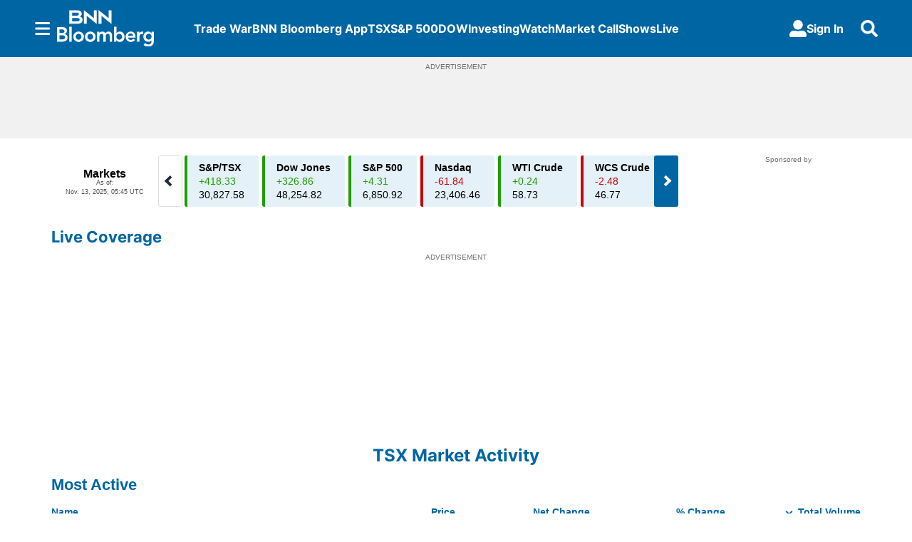

--- FILE ---
content_type: text/html; charset=utf-8
request_url: https://www.bnnbloomberg.ca/
body_size: 60834
content:
<!DOCTYPE html><html lang="en" dir="ltr"><head><link rel="preconnect" href="https://tru.am"/><link rel="dns-prefetch" href="https://tru.am"/><link rel="preconnect" href="https://cdn.confiant-integrations.net"/><link rel="dns-prefetch" href="https://cdn.confiant-integrations.net"/><link rel="preconnect" href="https://sb.scorecardresearch.com"/><link rel="dns-prefetch" href="https://sb.scorecardresearch.com"/><link rel="preconnect" href="https://c.amazon-adsystem.com"/><link rel="dns-prefetch" href="https://c.amazon-adsystem.com"/><link rel="preconnect" href="https://cdn.optimizely.com"/><link rel="dns-prefetch" href="https://cdn.optimizely.com"/><link rel="preconnect" href="https://cdn.permutive.com"/><link rel="dns-prefetch" href="https://cdn.permutive.com"/><link rel="preconnect" href="https://identity.mparticle.com"/><link rel="dns-prefetch" href="https://identity.mparticle.com"/><link rel="preconnect" href="https://jssdkcdns.mparticle.com"/><link rel="dns-prefetch" href="https://jssdkcdns.mparticle.com"/><link rel="preconnect" href="https://micro.rubiconproject.com"/><link rel="dns-prefetch" href="https://micro.rubiconproject.com"/><link rel="preconnect" href="https://cdn.confiant-integrations.net"/><link rel="dns-prefetch" href="https://cdn.confiant-integrations.net"/><link rel="preconnect" href="https://securepubads.g.doubleclick.net"/><link rel="dns-prefetch" href="https://securepubads.g.doubleclick.net"/><link rel="preconnect" href="https://googleads.g.doubleclick.net"/><link rel="dns-prefetch" href="https://googleads.g.doubleclick.net"/><link rel="preconnect" href="https://pagead2.googlesyndication.com"/><link rel="dns-prefetch" href="https://pagead2.googlesyndication.com"/><link rel="preconnect" href="https://s.ntv.io"/><link rel="dns-prefetch" href="https://s.ntv.io"/><link rel="preconnect" href="https://static.chartbeat.com"/><link rel="dns-prefetch" href="https://static.chartbeat.com"/><link rel="preconnect" href="https://config.aps.amazon-adsystem.com"/><link rel="dns-prefetch" href="https://config.aps.amazon-adsystem.com"/><link rel="preconnect" href="https://cdn.jsdelivr.net"/><link rel="dns-prefetch" href="https://cdn.jsdelivr.net"/><link rel="preconnect" href="https://s.go-mpulse.net"/><link rel="dns-prefetch" href="https://s.go-mpulse.net"/><link rel="preconnect" href="https://www.googletagmanager.com"/><link rel="dns-prefetch" href="https://www.googletagmanager.com"/><link rel="preconnect" href="https://pixel.tapad.com"/><link rel="dns-prefetch" href="https://pixel.tapad.com"/><link rel="preconnect" href="https://api.permutive.com"/><link rel="dns-prefetch" href="https://api.permutive.com"/><link rel="preconnect" href="https://www.queryly.com"/><link rel="dns-prefetch" href="https://www.queryly.com"/><link rel="preconnect" href="https://widgets.sports.bellmedia.ca"/><link rel="dns-prefetch" href="https://widgets.sports.bellmedia.ca"/><link rel="preconnect" href="https://jadserve.postrelease.com"/><link rel="dns-prefetch" href="https://jadserve.postrelease.com"/><link rel="preconnect" href="https://s3.us-west-2.amazonaws.com"/><link rel="dns-prefetch" href="https://s3.us-west-2.amazonaws.com"/><link rel="preconnect" href="https://tpc.googlesyndication.com"/><link rel="dns-prefetch" href="https://tpc.googlesyndication.com"/><link rel="preconnect" href="https://s0.2mdn.net"/><link rel="dns-prefetch" href="https://s0.2mdn.net"/><link rel="preconnect" href="https://www.googletagservices.com"/><link rel="dns-prefetch" href="https://www.googletagservices.com"/><link rel="preconnect" href="https://ad.doubleclick.net"/><link rel="dns-prefetch" href="https://ad.doubleclick.net"/><link rel="preconnect" href="https://eus.rubiconproject.com"/><link rel="dns-prefetch" href="https://eus.rubiconproject.com"/><link rel="preconnect" href="https://ib.adnxs.com"/><link rel="dns-prefetch" href="https://ib.adnxs.com"/><link rel="preconnect" href="https://prebid-server.rubiconproject.com"/><link rel="dns-prefetch" href="https://prebid-server.rubiconproject.com"/><link rel="preconnect" href="https://assets.a-mo.net"/><link rel="dns-prefetch" href="https://assets.a-mo.net"/><link rel="preconnect" href="https://d6vbkv8rsyksv.cloudfront.net"/><link rel="dns-prefetch" href="https://d6vbkv8rsyksv.cloudfront.net"/><link rel="preconnect" href="https://cdn.viafoura.net"/><link rel="dns-prefetch" href="https://cdn.viafoura.net"/><link rel="preconnect" href="https://api.viafoura.co"/><link rel="dns-prefetch" href="https://api.viafoura.co"/><link rel="preconnect" href="https://cdn-magiclinks.trackonomics.net"/><link rel="dns-prefetch" href="https://cdn-magiclinks.trackonomics.net"/><meta name="viewport" content="width=device-width, initial-scale=1"/><meta charset="UTF-8"/><link rel="icon" type="image/x-icon" href="/pf/resources/images/bnn-bloomberg/favicon.ico?d=188"/><title>BNN Bloomberg - Canada Business News, TSX Today, Oil and Energy Prices</title><meta property="og:title" content="BNN Bloomberg - Canada Business News, TSX Today, Oil and Energy Prices"/><meta name="twitter:title" content="BNN Bloomberg - Canada Business News, TSX Today, Oil and Energy Prices"/><meta property="og:image" content="https://www.bnnbloomberg.ca/resizer/v2/https%3A%2F%2Fstatic.themebuilder.aws.arc.pub%2Fbellmediainc%2F1717607291216.jpg?auth=ef34cf3f59642485b12f79845baaee98582b911ca4d3aeb27d8722b9c453587b&amp;width=1200"/><meta property="og:image:alt" content="BNN Bloomberg"/><meta name="twitter:image" content="https://www.bnnbloomberg.ca/resizer/v2/https%3A%2F%2Fstatic.themebuilder.aws.arc.pub%2Fbellmediainc%2F1717607291216.jpg?auth=ef34cf3f59642485b12f79845baaee98582b911ca4d3aeb27d8722b9c453587b&amp;width=1200"/><meta name="twitter:image:alt" content="BNN Bloomberg"/><meta name="description" property="description" content="Get the latest Canadian business news, including TSX updates, changes to oil and energy prices, and Bank of Canada coverage. Explore stock market investing and get expert financial insights on investment portfolio strategies."/><meta name="fb:pages" property="fb:pages" content="322075921220074"/><meta name="og:site_name" property="og:site_name" content="BNN"/><meta name="og:type" property="og:type" content="website"/><meta name="og:url" property="og:url" content="https://www.bnnbloomberg.ca"/><meta name="google-site-verification" property="google-site-verification" content="irBv5fdv-cMNHCHvL_qUJJ7E-tUyG3WuP9e423RJo6I"/><meta property="og:site_name" content="BNN Bloomberg"/><meta name="twitter:site" content="@BNNBloomberg"/><meta name="twitter:card" content="summary_large_image"/><link rel="canonical" href="https://www.bnnbloomberg.ca"/><script type="application/ld+json">{
  "@context": "https://schema.org",
  "@type": "NewsMediaOrganization",
  "name": "BNN Bloomberg",
  "brand": "BNN Bloomberg",
  "url": "https://www.bnnbloomberg.ca",
  "logo": "https://static.themebuilder.aws.arc.pub/bellmediainc/1717607291582.svg",
  "sameAs": [
    "https://x.com/BNNBloomberg"
  ]
}</script><link id="fusion-template-styles" rel="stylesheet" type="text/css" href="/pf/dist/components/combinations/default.css?d=188&amp;mxId=00000000"/><link id="fusion-siteStyles-styles" rel="stylesheet" type="text/css" href="/pf/dist/css/bnn-bloomberg.css?d=188&amp;mxId=00000000"/><link rel="stylesheet" href="https://stackpath.bootstrapcdn.com/bootstrap/4.1.3/css/bootstrap.min.css"/><script type="application/javascript" id="polyfill-script">if(!Array.prototype.includes||!(window.Object && window.Object.assign)||!window.Promise||!window.Symbol||!window.fetch){document.write('<script type="application/javascript" src="/pf/dist/engine/polyfill.js?d=188&mxId=00000000" defer=""><\/script>')}</script><script id="fusion-engine-react-script" type="application/javascript" src="/pf/dist/engine/react.js?d=188&amp;mxId=00000000" defer=""></script><script id="fusion-engine-combinations-script" type="application/javascript" src="/pf/dist/components/combinations/default.js?d=188&amp;mxId=00000000" defer=""></script><style>body { writing-mode: horizontal-tb; }</style><script src="https://cdn.optimizely.com/js/30066350836.js"></script><script data-integration="inlineScripts">
    (function() {
      var _sf_async_config = window._sf_async_config = (window._sf_async_config || {});
      _sf_async_config.uid = 65778;
      _sf_async_config.domain = "bnnbloomberg.ca";
      _sf_async_config.useCanonical = false;
      _sf_async_config.useCanonicalDomain = false;
      _sf_async_config.path = '/';
      _sf_async_config.flickerControl = false;
      _sf_async_config.sections = "homepage";
      _sf_async_config.authors = "";
    })();
  ;
    window.addEventListener('DOMContentLoaded', (event) => {
      queryly.init("e5c9f131f6f04418", document.querySelectorAll("#fusion-app"));
    });
  ;window.isIE = !!window.MSInputMethodContext && !!document.documentMode;</script><script id="permutiveInline">
  !function(n,e,o,r,i){if(!e){e=e||{},window.permutive=e,e.q=[],e.config=i||{},e.config.projectId=o,e.config.apiKey=r,e.config.environment=e.config.environment||"production";for(var t=["addon","identify","track","trigger","query","segment","segments","ready","on","once","user","consent"],c=0;c<t.length;c++){var f=t[c];e[f]=function(n){return function(){var o=Array.prototype.slice.call(arguments,0);e.q.push({functionName:n,arguments:o})}}(f)}}}(document,window.permutive,"289d106c-df24-4cd9-a9fa-753e928c23ad","b1a4360a-3db9-4b39-b09d-c3e14666840a",{}); 
  window.googletag=window.googletag||{},window.googletag.cmd=window.googletag.cmd||[],window.googletag.cmd.push(function(){if(0===window.googletag.pubads().getTargeting("permutive").length){var g=window.localStorage.getItem("_pdfps");window.googletag.pubads().setTargeting("permutive",g?JSON.parse(g):[])}}); 
  permutive.addon('web', {
  "page": {
    "user_info": {
      "authStatus": "anonymous"
    },
    "product_info": {
      "platform": "web",
      "productName": "bnnbloomberg",
      "environment": "production"
    },
    "page_info": {
      "type": "homepage",
      "siteSection": "homepage",
      "name": "bnnbloomberg:homepage",
      "gsCat": []
    }
  }
})
  </script><script id="permutive" async="" src="https://cdn.permutive.com/289d106c-df24-4cd9-a9fa-753e928c23ad-web.js"></script><script id="amazon-header-bidding-inline" data-integration="amazonScript">!function(a9,a,p,s,t,A,g){if(a[a9])return;function q(c,r){a[a9]._Q.push([c,r])}a[a9]={init:function(){q("i",arguments)},fetchBids:function(){q("f",arguments)},setDisplayBids:function(){},targetingKeys:function(){return[]},_Q:[]};A=p.createElement(s);A.async=!0;A.src=t;g=p.getElementsByTagName(s)[0];g.parentNode.insertBefore(A,g)}("apstag",window,document,"script","//c.amazon-adsystem.com/aax2/apstag.js");apstag.init({pubID: '3733',adServer: 'googletag'});</script><script id="magnite-inline" data-integration="gptScripts">var pbjs = pbjs || {};
  pbjs.que = pbjs.que || [];</script><script id="magnite-script" async="" src="//micro.rubiconproject.com/prebid/dynamic/13126.js"></script><script id="confiant-script" async="" src="https://cdn.confiant-integrations.net/5rJjPRoNo_MlaGcpOA6YOlm0Fmw/gpt_and_prebid/config.js"></script><script id="gpt-inline" data-integration="gptScripts">window.googletag = window.googletag || { cmd: [] };</script><script id="gpt-script" async="" src="//securepubads.g.doubleclick.net/tag/js/gpt.js"></script><script id="comscore" src="https://d6vbkv8rsyksv.cloudfront.net/prod/comscore/comscore.v7.11.1.js"></script><script id="comscoreInline" data-integration="comscoreInline">
    var _comscore = _comscore || [];
    _comscore.push({
      c1: "2",
      c2: "3005664",
      options: {
        enableFirstPartyCookie: true,
        bypassUserConsentRequirementFor1PCookie: true,
      },
    });
    (function() {
      var s = document.createElement("script"), el = document.getElementsByTagName("script")[0]; s.async = true;
      s.src = "https://sb.scorecardresearch.com/cs/3005664/beacon.js";
      el.parentNode.insertBefore(s, el);
    })()  
    </script><noscript id="comscore-noscript" data-integration="comscore"><img alt="comscore" src="https://sb.scorecardresearch.com/p?c1=2&amp;c2=3005664&amp;cv=4.4.0&amp;cj=1"/></noscript><script id="newrelic-script" src="/pf/resources/js/newrelic.js?d=188"></script><script async="" data-integration="nativo-ad" src="https://s.ntv.io/serve/load.js"></script><script async="" data-integration="chartbeat" src="//static.chartbeat.com/js/chartbeat_video.js"></script><script async="" src="//static.chartbeat.com/js/chartbeat_mab.js"></script><script defer="" data-integration="queryly" src="https://www.queryly.com/js/queryly.v4.min.js"></script>
<script>(window.BOOMR_mq=window.BOOMR_mq||[]).push(["addVar",{"rua.upush":"false","rua.cpush":"false","rua.upre":"true","rua.cpre":"true","rua.uprl":"false","rua.cprl":"false","rua.cprf":"false","rua.trans":"SJ-d60543aa-9e7b-4174-9b0e-73d74a3af0ef","rua.cook":"true","rua.ims":"false","rua.ufprl":"false","rua.cfprl":"true","rua.isuxp":"false","rua.texp":"norulematch","rua.ceh":"false","rua.ueh":"false","rua.ieh.st":"0"}]);</script>
                              <script>!function(e){var n="https://s.go-mpulse.net/boomerang/";if("False"=="True")e.BOOMR_config=e.BOOMR_config||{},e.BOOMR_config.PageParams=e.BOOMR_config.PageParams||{},e.BOOMR_config.PageParams.pci=!0,n="https://s2.go-mpulse.net/boomerang/";if(window.BOOMR_API_key="C2TG3-67X75-LYLC6-7G5RL-VJS4C",function(){function e(){if(!o){var e=document.createElement("script");e.id="boomr-scr-as",e.src=window.BOOMR.url,e.async=!0,i.parentNode.appendChild(e),o=!0}}function t(e){o=!0;var n,t,a,r,d=document,O=window;if(window.BOOMR.snippetMethod=e?"if":"i",t=function(e,n){var t=d.createElement("script");t.id=n||"boomr-if-as",t.src=window.BOOMR.url,BOOMR_lstart=(new Date).getTime(),e=e||d.body,e.appendChild(t)},!window.addEventListener&&window.attachEvent&&navigator.userAgent.match(/MSIE [67]\./))return window.BOOMR.snippetMethod="s",void t(i.parentNode,"boomr-async");a=document.createElement("IFRAME"),a.src="about:blank",a.title="",a.role="presentation",a.loading="eager",r=(a.frameElement||a).style,r.width=0,r.height=0,r.border=0,r.display="none",i.parentNode.appendChild(a);try{O=a.contentWindow,d=O.document.open()}catch(_){n=document.domain,a.src="javascript:var d=document.open();d.domain='"+n+"';void(0);",O=a.contentWindow,d=O.document.open()}if(n)d._boomrl=function(){this.domain=n,t()},d.write("<bo"+"dy onload='document._boomrl();'>");else if(O._boomrl=function(){t()},O.addEventListener)O.addEventListener("load",O._boomrl,!1);else if(O.attachEvent)O.attachEvent("onload",O._boomrl);d.close()}function a(e){window.BOOMR_onload=e&&e.timeStamp||(new Date).getTime()}if(!window.BOOMR||!window.BOOMR.version&&!window.BOOMR.snippetExecuted){window.BOOMR=window.BOOMR||{},window.BOOMR.snippetStart=(new Date).getTime(),window.BOOMR.snippetExecuted=!0,window.BOOMR.snippetVersion=12,window.BOOMR.url=n+"C2TG3-67X75-LYLC6-7G5RL-VJS4C";var i=document.currentScript||document.getElementsByTagName("script")[0],o=!1,r=document.createElement("link");if(r.relList&&"function"==typeof r.relList.supports&&r.relList.supports("preload")&&"as"in r)window.BOOMR.snippetMethod="p",r.href=window.BOOMR.url,r.rel="preload",r.as="script",r.addEventListener("load",e),r.addEventListener("error",function(){t(!0)}),setTimeout(function(){if(!o)t(!0)},3e3),BOOMR_lstart=(new Date).getTime(),i.parentNode.appendChild(r);else t(!1);if(window.addEventListener)window.addEventListener("load",a,!1);else if(window.attachEvent)window.attachEvent("onload",a)}}(),"".length>0)if(e&&"performance"in e&&e.performance&&"function"==typeof e.performance.setResourceTimingBufferSize)e.performance.setResourceTimingBufferSize();!function(){if(BOOMR=e.BOOMR||{},BOOMR.plugins=BOOMR.plugins||{},!BOOMR.plugins.AK){var n="true"=="true"?1:0,t="cookiepresent",a="aoh6hoixf5em22iv3rjq-f-35d88758c-clientnsv4-s.akamaihd.net",i="false"=="true"?2:1,o={"ak.v":"39","ak.cp":"1575904","ak.ai":parseInt("1010520",10),"ak.ol":"0","ak.cr":9,"ak.ipv":4,"ak.proto":"h2","ak.rid":"1f1ed257","ak.r":48713,"ak.a2":n,"ak.m":"dscr","ak.n":"ff","ak.bpcip":"3.143.227.0","ak.cport":51628,"ak.gh":"23.46.51.77","ak.quicv":"","ak.tlsv":"tls1.3","ak.0rtt":"","ak.0rtt.ed":"","ak.csrc":"-","ak.acc":"","ak.t":"1763040339","ak.ak":"hOBiQwZUYzCg5VSAfCLimQ==+5NOJKantibNy9q4duHKDZTUJxpQTQ40pf+WECkRtzh7k+jRS9qnTXQyQjJTPPlllsn6jK7yej2TPF7yoiWj+cFvGctXzMm3Xz4Mef6f7dC3q1NJ1tUlFUVMpnZhwCBP2Zu/BSVjJTm54MiVB/zhB/w6RJfyhoWldybgphDdCfUaOG1DniQKjdv8ueygKGtZX0sQBQFFWaGtxP+WdfWyAUrCtd+uY6WUlIuDbOdH9wL7QzC96B/AQMo8jqwGdMnNee0sqFgCvH4/o7c085JygKkykAKoyRDbJ7gTBUH196+Gaabk984vHRvZ+D6Ot6EkqQLM03TjFrLuZ32kFM5eeQC4xXjMXvrJQyy9ch2Eh09Lb2Q6v0TXUmXaFx0YRAUoJuWZ42iao/s9ObdL/FsOyu69v8qp6ryq1WPkcGH+YfI=","ak.pv":"19","ak.dpoabenc":"","ak.tf":i};if(""!==t)o["ak.ruds"]=t;var r={i:!1,av:function(n){var t="http.initiator";if(n&&(!n[t]||"spa_hard"===n[t]))o["ak.feo"]=void 0!==e.aFeoApplied?1:0,BOOMR.addVar(o)},rv:function(){var e=["ak.bpcip","ak.cport","ak.cr","ak.csrc","ak.gh","ak.ipv","ak.m","ak.n","ak.ol","ak.proto","ak.quicv","ak.tlsv","ak.0rtt","ak.0rtt.ed","ak.r","ak.acc","ak.t","ak.tf"];BOOMR.removeVar(e)}};BOOMR.plugins.AK={akVars:o,akDNSPreFetchDomain:a,init:function(){if(!r.i){var e=BOOMR.subscribe;e("before_beacon",r.av,null,null),e("onbeacon",r.rv,null,null),r.i=!0}return this},is_complete:function(){return!0}}}}()}(window);</script></head><body class="b-body l-homepage"><a class="skip-main" href="#main">Skip to main content</a><div id="fusion-app" class="c-stack b-application" data-style-direction="vertical" data-style-justification="start" data-style-alignment="unset" data-style-inline="false" data-style-wrap="nowrap"><div class="c-stack b-single-column-regular" data-style-direction="vertical" data-style-justification="start" data-style-alignment="unset" data-style-inline="false" data-style-wrap="nowrap"><header class="c-stack b-single-column-regular__navigation" data-style-direction="vertical" data-style-justification="start" data-style-alignment="unset" data-style-inline="false" data-style-wrap="nowrap"><nav id="main-nav" class="b-header-nav-chain " aria-label="Sections Menu"><div class="b-header-nav-chain__top-layout"><div class="b-header-nav-chain__nav-left"><div class="nav-components--mobile" data-testid="nav-chain-nav-components-mobile-left"><button data-testid="nav-chain-nav-section-button" aria-label="Sections" class="c-button c-button--small c-button--secondary-reverse" type="button"><svg class="c-icon" width="48" height="48" xmlns="http://www.w3.org/2000/svg" viewBox="0 0 512 512" fill="currentColor" aria-hidden="true" focusable="false"><path d="M25 96C25 78.33 39.33 64 57 64H441C458.7 64 473 78.33 473 96C473 113.7 458.7 128 441 128H57C39.33 128 25 113.7 25 96ZM25 256C25 238.3 39.33 224 57 224H441C458.7 224 473 238.3 473 256C473 273.7 458.7 288 441 288H57C39.33 288 25 273.7 25 256ZM441 448H57C39.33 448 25 433.7 25 416C25 398.3 39.33 384 57 384H441C458.7 384 473 398.3 473 416C473 433.7 458.7 448 441 448Z"></path></svg></button></div><div class="nav-components--desktop" data-testid="nav-chain-nav-components-desktop-left"><button data-testid="nav-chain-nav-section-button" aria-label="Sections" class="c-button c-button--small c-button--secondary-reverse" type="button"><span>Sections</span><svg class="c-icon" width="48" height="48" xmlns="http://www.w3.org/2000/svg" viewBox="0 0 512 512" fill="currentColor" aria-hidden="true" focusable="false"><path d="M25 96C25 78.33 39.33 64 57 64H441C458.7 64 473 78.33 473 96C473 113.7 458.7 128 441 128H57C39.33 128 25 113.7 25 96ZM25 256C25 238.3 39.33 224 57 224H441C458.7 224 473 238.3 473 256C473 273.7 458.7 288 441 288H57C39.33 288 25 273.7 25 256ZM441 448H57C39.33 448 25 433.7 25 416C25 398.3 39.33 384 57 384H441C458.7 384 473 398.3 473 416C473 433.7 458.7 448 441 448Z"></path></svg></button></div></div><a title="BNN Bloomberg" class="c-link b-header-nav-chain__logo  nav-logo-hidden svg-logo" href="/" aria-hidden="true" tabindex="-1"><img src="https://static.themebuilder.aws.arc.pub/bellmediainc/1717607291582.svg" alt="BNN Bloomberg" data-chromatic="ignore"/></a><nav aria-label="Top Links" class="c-stack b-header-nav-chain__links-list" data-style-direction="horizontal" data-style-justification="start" data-style-alignment="center" data-style-inline="false" data-style-wrap="wrap"><span class="b-header-nav-chain__links-list-item"><a class="c-link" href="/tariffs">Trade War</a></span><span class="b-header-nav-chain__links-list-item"><a class="c-link" href="/app">BNN Bloomberg App</a></span><span class="b-header-nav-chain__links-list-item"><a class="c-link" href="/markets/tsx">TSX</a></span><span class="b-header-nav-chain__links-list-item"><a class="c-link" href="/markets/s-p-500">S&amp;P 500</a></span><span class="b-header-nav-chain__links-list-item"><a class="c-link" href="/markets/dow-jones">DOW</a></span><span class="b-header-nav-chain__links-list-item"><a class="c-link" href="/investing">Investing</a></span><span class="b-header-nav-chain__links-list-item"><a class="c-link" href="/video/">Watch</a></span><span class="b-header-nav-chain__links-list-item"><a class="c-link" href="/video/shows/market-call">Market Call</a></span><span class="b-header-nav-chain__links-list-item"><a class="c-link" href="/video/shows">Shows</a></span><span class="b-header-nav-chain__links-list-item"><a class="c-link" href="/video/live">Live</a></span></nav><div class="b-header-nav-chain__nav-right"><div class="nav-components--mobile" data-testid="nav-chain-nav-components-mobile-right"><button aria-label="Search" class="c-button c-button--small c-button--secondary-reverse" type="button"><span><svg class="c-icon" width="48" height="48" xmlns="http://www.w3.org/2000/svg" viewBox="0 0 512 512" fill="currentColor" aria-hidden="true" focusable="false"><path d="M505 442.7L405.3 343c-4.5-4.5-10.6-7-17-7H372c27.6-35.3 44-79.7 44-128C416 93.1 322.9 0 208 0S0 93.1 0 208s93.1 208 208 208c48.3 0 92.7-16.4 128-44v16.3c0 6.4 2.5 12.5 7 17l99.7 99.7c9.4 9.4 24.6 9.4 33.9 0l28.3-28.3c9.4-9.4 9.4-24.6.1-34zM208 336c-70.7 0-128-57.2-128-128 0-70.7 57.2-128 128-128 70.7 0 128 57.2 128 128 0 70.7-57.2 128-128 128z"></path></svg></span></button></div><div class="nav-components--desktop" data-testid="nav-chain-nav-components-desktop-right"><div class="b-sign-in-block__container"><button class="c-button c-button--medium c-button--default b-sign-in-block" type="button"><svg class="c-icon" width="24" height="24" xmlns="http://www.w3.org/2000/svg" viewBox="0 0 512 512" fill="currentColor" aria-hidden="true" focusable="false"><path d="M256 288c79.5 0 144-64.5 144-144S335.5 0 256 0 112 64.5 112 144s64.5 144 144 144zm128 32h-55.1c-22.2 10.2-46.9 16-72.9 16s-50.6-5.8-72.9-16H128C57.3 320 0 377.3 0 448v16c0 26.5 21.5 48 48 48h416c26.5 0 48-21.5 48-48v-16c0-70.7-57.3-128-128-128z"></path></svg><span>Sign In</span></button></div><button aria-label="Search" class="c-button c-button--small c-button--secondary-reverse" type="button"><span><svg class="c-icon" width="48" height="48" xmlns="http://www.w3.org/2000/svg" viewBox="0 0 512 512" fill="currentColor" aria-hidden="true" focusable="false"><path d="M505 442.7L405.3 343c-4.5-4.5-10.6-7-17-7H372c27.6-35.3 44-79.7 44-128C416 93.1 322.9 0 208 0S0 93.1 0 208s93.1 208 208 208c48.3 0 92.7-16.4 128-44v16.3c0 6.4 2.5 12.5 7 17l99.7 99.7c9.4 9.4 24.6 9.4 33.9 0l28.3-28.3c9.4-9.4 9.4-24.6.1-34zM208 336c-70.7 0-128-57.2-128-128 0-70.7 57.2-128 128-128 70.7 0 128 57.2 128 128 0 70.7-57.2 128-128 128z"></path></svg></span></button></div></div></div><div id="flyout-overlay" data-testid="nav-chain-flyout-overlay" class="c-stack b-header-nav-chain__flyout-overlay closed" data-style-direction="vertical" data-style-justification="start" data-style-alignment="unset" data-style-inline="false" data-style-wrap="nowrap"><div><div class="c-stack b-header-nav-chain__flyout-nav-wrapper closed" data-style-direction="vertical" data-style-justification="start" data-style-alignment="unset" data-style-inline="false" data-style-wrap="nowrap"><div class="b-header-nav-chain__flyout-close-button"><button aria-label="Close" class="c-button c-button--small c-button--secondary-reverse" type="button"><svg class="c-icon" width="24" height="24" xmlns="http://www.w3.org/2000/svg" viewBox="0 0 512 512" fill="currentColor" aria-hidden="true" focusable="false"><path d="M406.6 361.4C419.1 373.9 419.1 394.15 406.6 406.65C400.4 412.9 392.2 416 384 416C375.8 416 367.62 412.875 361.38 406.625L256 301.3L150.63 406.6C144.38 412.9 136.19 416 128 416C119.81 416 111.63 412.9 105.375 406.6C92.875 394.1 92.875 373.85 105.375 361.35L210.775 255.95L105.375 150.6C92.875 138.1 92.875 117.85 105.375 105.35C117.875 92.85 138.125 92.85 150.625 105.35L256 210.8L361.4 105.4C373.9 92.9 394.15 92.9 406.65 105.4C419.15 117.9 419.15 138.15 406.65 150.65L301.25 256.05L406.6 361.4Z"></path></svg></button></div><div class="nav-menu"><div data-testid="nav-chain-nav-components-mobile" class="c-stack nav-components--mobile" data-style-direction="vertical" data-style-justification="start" data-style-alignment="unset" data-style-inline="false" data-style-wrap="nowrap"><div class="b-sign-in-block__container"><button class="c-button c-button--medium c-button--default b-sign-in-block" type="button"><svg class="c-icon" width="24" height="24" xmlns="http://www.w3.org/2000/svg" viewBox="0 0 512 512" fill="currentColor" aria-hidden="true" focusable="false"><path d="M256 288c79.5 0 144-64.5 144-144S335.5 0 256 0 112 64.5 112 144s64.5 144 144 144zm128 32h-55.1c-22.2 10.2-46.9 16-72.9 16s-50.6-5.8-72.9-16H128C57.3 320 0 377.3 0 448v16c0 26.5 21.5 48 48 48h416c26.5 0 48-21.5 48-48v-16c0-70.7-57.3-128-128-128z"></path></svg><span>Sign In</span></button></div></div><div data-testid="nav-chain-nav-components-desktop" class="c-stack nav-components--desktop" data-style-direction="vertical" data-style-justification="start" data-style-alignment="unset" data-style-inline="false" data-style-wrap="nowrap"></div></div><ul class="c-stack b-header-nav-chain__flyout-nav" data-style-direction="vertical" data-style-justification="start" data-style-alignment="unset" data-style-inline="false" data-style-wrap="nowrap"><li class="section-item" data-testid="nav-chain-section-item"><a class="c-link" href="/app/" aria-hidden="true" tabindex="-1">Download Our App</a></li><li class="section-item" data-testid="nav-chain-section-item"><a class="c-link" href="/tariffs" aria-hidden="true" tabindex="-1">Trade War</a></li><li class="section-item" data-testid="nav-chain-section-item"><div data-testid="nav-chain-section-item-subsection" class="c-stack b-header-nav-chain__subsection-anchor subsection-anchor " data-style-direction="horizontal" data-style-justification="start" data-style-alignment="center" data-style-inline="false" data-style-wrap="nowrap"><a class="c-link" href="/video/shows" aria-hidden="true" tabindex="-1">Shows</a><button aria-expanded="false" aria-controls="header_sub_section_video/shows" aria-label="Show Shows sub sections" class="c-button c-button--medium c-button--default submenu-caret" type="button"><span><svg class="c-icon" width="20" height="20" xmlns="http://www.w3.org/2000/svg" viewBox="0 0 512 512" fill="currentColor" aria-hidden="true" focusable="false"><path d="M256 416C247.812 416 239.62 412.875 233.38 406.625L41.38 214.625C28.88 202.125 28.88 181.875 41.38 169.375C53.88 156.875 74.13 156.875 86.63 169.375L256 338.8L425.4 169.4C437.9 156.9 458.15 156.9 470.65 169.4C483.15 181.9 483.15 202.15 470.65 214.65L278.65 406.65C272.4 412.9 264.2 416 256 416Z"></path></svg></span></button></div><div class="b-header-nav-chain__subsection-container "><ul class="b-header-nav-chain__subsection-menu" id="header_sub_section_video/shows"><li class="subsection-item" data-testid="nav-chain-subsection-item"><a class="c-link" href="/video/shows/the-street" aria-hidden="true" tabindex="-1">The Street</a></li><li class="subsection-item" data-testid="nav-chain-subsection-item"><a class="c-link" href="/video/shows/the-open" aria-hidden="true" tabindex="-1">The Open</a></li><li class="subsection-item" data-testid="nav-chain-subsection-item"><a class="c-link" href="/video/shows/morning-markets" aria-hidden="true" tabindex="-1">Morning Markets</a></li><li class="subsection-item" data-testid="nav-chain-subsection-item"><a class="c-link" href="/video/shows/market-call" aria-hidden="true" tabindex="-1">Market Call</a></li><li class="subsection-item" data-testid="nav-chain-subsection-item"><a class="c-link" href="/video/shows/trading-day" aria-hidden="true" tabindex="-1">Trading Day</a></li><li class="subsection-item" data-testid="nav-chain-subsection-item"><a class="c-link" href="/video/shows/the-close" aria-hidden="true" tabindex="-1">The Close</a></li><li class="subsection-item" data-testid="nav-chain-subsection-item"><a class="c-link" href="/video/shows/bermans-call" aria-hidden="true" tabindex="-1">Berman&#x27;s Call</a></li><li class="subsection-item" data-testid="nav-chain-subsection-item"><a class="c-link" href="/video/shows/know-your-options" aria-hidden="true" tabindex="-1">Know Your Options</a></li><li class="subsection-item" data-testid="nav-chain-subsection-item"><a class="c-link" href="/video/shows/commodities" aria-hidden="true" tabindex="-1">Commodities</a></li><li class="subsection-item" data-testid="nav-chain-subsection-item"><a class="c-link" href="/video/shows/taking-stock" aria-hidden="true" tabindex="-1">Taking Stock</a></li><li class="subsection-item" data-testid="nav-chain-subsection-item"><a class="c-link" href="/video/shows/money-talk" aria-hidden="true" tabindex="-1">Money Talk</a></li></ul></div></li><li class="section-item" data-testid="nav-chain-section-item"><div data-testid="nav-chain-section-item-subsection" class="c-stack b-header-nav-chain__subsection-anchor subsection-anchor " data-style-direction="horizontal" data-style-justification="start" data-style-alignment="center" data-style-inline="false" data-style-wrap="nowrap"><a class="c-link" href="/markets" aria-hidden="true" tabindex="-1">Markets</a><button aria-expanded="false" aria-controls="header_sub_section_markets" aria-label="Show Markets sub sections" class="c-button c-button--medium c-button--default submenu-caret" type="button"><span><svg class="c-icon" width="20" height="20" xmlns="http://www.w3.org/2000/svg" viewBox="0 0 512 512" fill="currentColor" aria-hidden="true" focusable="false"><path d="M256 416C247.812 416 239.62 412.875 233.38 406.625L41.38 214.625C28.88 202.125 28.88 181.875 41.38 169.375C53.88 156.875 74.13 156.875 86.63 169.375L256 338.8L425.4 169.4C437.9 156.9 458.15 156.9 470.65 169.4C483.15 181.9 483.15 202.15 470.65 214.65L278.65 406.65C272.4 412.9 264.2 416 256 416Z"></path></svg></span></button></div><div class="b-header-nav-chain__subsection-container "><ul class="b-header-nav-chain__subsection-menu" id="header_sub_section_markets"><li class="subsection-item" data-testid="nav-chain-subsection-item"><a class="c-link" href="/markets/tsx" aria-hidden="true" tabindex="-1">TSX</a></li><li class="subsection-item" data-testid="nav-chain-subsection-item"><a class="c-link" href="/markets/venture" aria-hidden="true" tabindex="-1">Venture</a></li><li class="subsection-item" data-testid="nav-chain-subsection-item"><a class="c-link" href="/markets/s-p-500" aria-hidden="true" tabindex="-1">S&amp;P 500</a></li><li class="subsection-item" data-testid="nav-chain-subsection-item"><a class="c-link" href="/markets/nasdaq" aria-hidden="true" tabindex="-1">NASDAQ </a></li><li class="subsection-item" data-testid="nav-chain-subsection-item"><a class="c-link" href="/markets/dow-jones" aria-hidden="true" tabindex="-1">DOW</a></li><li class="subsection-item" data-testid="nav-chain-subsection-item"><a class="c-link" href="/markets/currencies" aria-hidden="true" tabindex="-1">Currencies</a></li><li class="subsection-item" data-testid="nav-chain-subsection-item"><a class="c-link" href="/markets/oil" aria-hidden="true" tabindex="-1">Oil</a></li><li class="subsection-item" data-testid="nav-chain-subsection-item"><a class="c-link" href="/markets/gold" aria-hidden="true" tabindex="-1">Gold</a></li><li class="subsection-item" data-testid="nav-chain-subsection-item"><a class="c-link" href="/markets/crypto" aria-hidden="true" tabindex="-1">Crypto</a></li></ul></div></li><li class="section-item" data-testid="nav-chain-section-item"><div data-testid="nav-chain-section-item-subsection" class="c-stack b-header-nav-chain__subsection-anchor subsection-anchor " data-style-direction="horizontal" data-style-justification="start" data-style-alignment="center" data-style-inline="false" data-style-wrap="nowrap"><a class="c-link" href="/investing" aria-hidden="true" tabindex="-1">Investing</a><button aria-expanded="false" aria-controls="header_sub_section_investing" aria-label="Show Investing sub sections" class="c-button c-button--medium c-button--default submenu-caret" type="button"><span><svg class="c-icon" width="20" height="20" xmlns="http://www.w3.org/2000/svg" viewBox="0 0 512 512" fill="currentColor" aria-hidden="true" focusable="false"><path d="M256 416C247.812 416 239.62 412.875 233.38 406.625L41.38 214.625C28.88 202.125 28.88 181.875 41.38 169.375C53.88 156.875 74.13 156.875 86.63 169.375L256 338.8L425.4 169.4C437.9 156.9 458.15 156.9 470.65 169.4C483.15 181.9 483.15 202.15 470.65 214.65L278.65 406.65C272.4 412.9 264.2 416 256 416Z"></path></svg></span></button></div><div class="b-header-nav-chain__subsection-container "><ul class="b-header-nav-chain__subsection-menu" id="header_sub_section_investing"><li class="subsection-item" data-testid="nav-chain-subsection-item"><a class="c-link" href="/investing/market-outlook" aria-hidden="true" tabindex="-1">Market Outlook</a></li><li class="subsection-item" data-testid="nav-chain-subsection-item"><a class="c-link" href="/investing/hot-picks" aria-hidden="true" tabindex="-1">Hot Picks</a></li><li class="subsection-item" data-testid="nav-chain-subsection-item"><a class="c-link" href="/investing/investor-outlook" aria-hidden="true" tabindex="-1">Investor Outlook</a></li><li class="subsection-item" data-testid="nav-chain-subsection-item"><a class="c-link" href="/investing/commodities" aria-hidden="true" tabindex="-1">Commodities</a></li><li class="subsection-item" data-testid="nav-chain-subsection-item"><a class="c-link" href="/investing/opinion" aria-hidden="true" tabindex="-1">Opinion</a></li><li class="subsection-item" data-testid="nav-chain-subsection-item"><a class="c-link" href="/investing/cannabis" aria-hidden="true" tabindex="-1">Cannabis</a></li><li class="subsection-item" data-testid="nav-chain-subsection-item"><a class="c-link" href="/investing/personal-finance" aria-hidden="true" tabindex="-1">Personal Finance</a></li><li class="subsection-item" data-testid="nav-chain-subsection-item"><a class="c-link" href="/investing/etfs" aria-hidden="true" tabindex="-1">ETFs</a></li></ul></div></li><li class="section-item" data-testid="nav-chain-section-item"><div data-testid="nav-chain-section-item-subsection" class="c-stack b-header-nav-chain__subsection-anchor subsection-anchor " data-style-direction="horizontal" data-style-justification="start" data-style-alignment="center" data-style-inline="false" data-style-wrap="nowrap"><a class="c-link" href="/video" aria-hidden="true" tabindex="-1">Video</a><button aria-expanded="false" aria-controls="header_sub_section_video" aria-label="Show Video sub sections" class="c-button c-button--medium c-button--default submenu-caret" type="button"><span><svg class="c-icon" width="20" height="20" xmlns="http://www.w3.org/2000/svg" viewBox="0 0 512 512" fill="currentColor" aria-hidden="true" focusable="false"><path d="M256 416C247.812 416 239.62 412.875 233.38 406.625L41.38 214.625C28.88 202.125 28.88 181.875 41.38 169.375C53.88 156.875 74.13 156.875 86.63 169.375L256 338.8L425.4 169.4C437.9 156.9 458.15 156.9 470.65 169.4C483.15 181.9 483.15 202.15 470.65 214.65L278.65 406.65C272.4 412.9 264.2 416 256 416Z"></path></svg></span></button></div><div class="b-header-nav-chain__subsection-container "><ul class="b-header-nav-chain__subsection-menu" id="header_sub_section_video"><li class="subsection-item" data-testid="nav-chain-subsection-item"><a class="c-link" href="/video/live" aria-hidden="true" tabindex="-1">Live</a></li><li class="subsection-item" data-testid="nav-chain-subsection-item"><a class="c-link" href="/video/investing" aria-hidden="true" tabindex="-1">Investing</a></li><li class="subsection-item" data-testid="nav-chain-subsection-item"><a class="c-link" href="/video/company-news" aria-hidden="true" tabindex="-1">Company News</a></li><li class="subsection-item" data-testid="nav-chain-subsection-item"><a class="c-link" href="/video/real-estate" aria-hidden="true" tabindex="-1">Real Estate</a></li><li class="subsection-item" data-testid="nav-chain-subsection-item"><a class="c-link" href="/video/international" aria-hidden="true" tabindex="-1">International</a></li><li class="subsection-item" data-testid="nav-chain-subsection-item"><a class="c-link" href="/video/economics" aria-hidden="true" tabindex="-1">Economics</a></li><li class="subsection-item" data-testid="nav-chain-subsection-item"><a class="c-link" href="/video/artificial-intelligence" aria-hidden="true" tabindex="-1">Artificial Intelligence</a></li><li class="subsection-item" data-testid="nav-chain-subsection-item"><a class="c-link" href="/video/technology" aria-hidden="true" tabindex="-1">Technology</a></li><li class="subsection-item" data-testid="nav-chain-subsection-item"><a class="c-link" href="/video/personal-finance" aria-hidden="true" tabindex="-1">Personal Finance</a></li><li class="subsection-item" data-testid="nav-chain-subsection-item"><a class="c-link" href="/video/crypto" aria-hidden="true" tabindex="-1">Crypto</a></li><li class="subsection-item" data-testid="nav-chain-subsection-item"><a class="c-link" href="/video/etfs" aria-hidden="true" tabindex="-1">ETFs</a></li></ul></div></li><li class="section-item" data-testid="nav-chain-section-item"><a class="c-link" href="/business/company-news" aria-hidden="true" tabindex="-1">Company News</a></li><li class="section-item" data-testid="nav-chain-section-item"><a class="c-link" href="/business/economics" aria-hidden="true" tabindex="-1">Economics</a></li><li class="section-item" data-testid="nav-chain-section-item"><a class="c-link" href="/business/real-estate" aria-hidden="true" tabindex="-1">Real Estate</a></li><li class="section-item" data-testid="nav-chain-section-item"><a class="c-link" href="/business/politics" aria-hidden="true" tabindex="-1">Politics</a></li><li class="section-item" data-testid="nav-chain-section-item"><a class="c-link" href="/business/artificial-intelligence" aria-hidden="true" tabindex="-1">Artificial Intelligence</a></li><li class="section-item" data-testid="nav-chain-section-item"><a class="c-link" href="/business/technology" aria-hidden="true" tabindex="-1">Technology</a></li><li class="section-item" data-testid="nav-chain-section-item"><a class="c-link" href="/business/international" aria-hidden="true" tabindex="-1">International</a></li><li class="section-item" data-testid="nav-chain-section-item"><a class="c-link" href="/newsletters" aria-hidden="true" tabindex="-1">Newsletters</a></li><li class="section-item" data-testid="nav-chain-section-item"><a class="c-link" href="/podcasts" aria-hidden="true" tabindex="-1">Podcasts</a></li><li class="section-item" data-testid="nav-chain-section-item"><a class="c-link" href="/team" aria-hidden="true" tabindex="-1">Team</a></li><li class="section-item" data-testid="nav-chain-section-item"><a class="c-link" href="/faq/2024/08/29/bnn-bloomberg-can-deliver-an-ad-free-version-of-your-interview-to-post-on-your-website/" aria-hidden="true" tabindex="-1">CorpVOD</a></li><li class="section-item" data-testid="nav-chain-section-item"><a class="c-link" href="/sponsored" aria-hidden="true" tabindex="-1">Sponsored</a></li><li class="section-item" data-testid="nav-chain-section-item"><a class="c-link" href="https://www.ctvnews.ca/" aria-hidden="true" tabindex="-1" rel="noreferrer" target="_blank">CTVNews.ca<span class="visually-hidden">Opens in new window</span></a></li><li class="section-item" data-testid="nav-chain-section-item"><a class="c-link" href="https://www.cp24.com/" aria-hidden="true" tabindex="-1" rel="noreferrer" target="_blank">CP24.com<span class="visually-hidden">Opens in new window</span></a></li><li class="section-menu--bottom-placeholder"></li></ul></div></div></div></nav><div style="display:none" id="f0fGoP0iISsm43p" data-fusion-collection="features" data-fusion-type="ads-custom-block/default" data-fusion-message="Could not render component [features:ads-custom-block/default]"></div><div style="display:none" id="f0fMMRvlISsm4HE" data-fusion-collection="features" data-fusion-type="ads-custom-block/default" data-fusion-message="Could not render component [features:ads-custom-block/default]"></div></header><main id="main" tabindex="-1" class="c-stack b-single-column-regular__main" data-style-direction="vertical" data-style-justification="start" data-style-alignment="unset" data-style-inline="false" data-style-wrap="nowrap"><div class="c-stack b-single-column-regular__full-width" data-style-direction="vertical" data-style-justification="start" data-style-alignment="unset" data-style-inline="false" data-style-wrap="nowrap"><div style="display:none" id="f0fpl7HtISsm4n2" data-fusion-collection="features" data-fusion-type="ads-custom-block/default" data-fusion-message="Could not render component [features:ads-custom-block/default]"></div></div><div class="c-stack b-single-column-regular__body" data-style-direction="vertical" data-style-justification="start" data-style-alignment="unset" data-style-inline="false" data-style-wrap="nowrap"><div class="c-stack b-double-chain-custom" data-style-direction="vertical" data-style-justification="start" data-style-alignment="unset" data-style-inline="false" data-style-wrap="nowrap"><div class="c-grid b-double-chain-custom__children-grid--board"><div class="c-stack b-double-chain-custom__child-item" data-style-direction="vertical" data-style-justification="start" data-style-alignment="unset" data-style-inline="false" data-style-wrap="nowrap"><div class="b-stock-widgets-custom b-stock-widgets-custom--bmw-market-board"><div class="b-stock-widgets-custom__wrapper">
    <bmw-market-board
      brand='bnn' lang='en'
    ></bmw-market-board>
  </div></div></div><div class="c-stack b-double-chain-custom__child-item" data-style-direction="vertical" data-style-justification="start" data-style-alignment="unset" data-style-inline="false" data-style-wrap="nowrap"><div style="display:none" id="f0fH5NcvpWNo2q1-2-0-1" data-fusion-collection="features" data-fusion-type="ads-custom-block/default" data-fusion-message="Could not render component [features:ads-custom-block/default]"></div></div></div></div><div class="c-stack b-triple-chain-custom" data-style-direction="vertical" data-style-justification="start" data-style-alignment="unset" data-style-inline="false" data-style-wrap="nowrap"><div class="c-grid b-triple-chain-custom b-triple-chain-custom__grid--hero"><div class="c-stack b-triple-chain-custom__item" data-style-direction="vertical" data-style-justification="start" data-style-alignment="unset" data-style-inline="false" data-style-wrap="nowrap"><div class="c-grid b-top-table-list"><div class="c-grid b-top-table-list-extra_large-container false"><article class="b-top-table-list-xl"><div class="c-stack" data-style-direction="vertical" data-style-justification="start" data-style-alignment="unset" data-style-inline="false" data-style-wrap="nowrap"><h2 class="c-heading"><a class="c-link" href="/business/politics/2025/11/13/carney-to-announce-latest-batch-of-major-project-office-referrals-today/">Carney to announce latest batch of Major Project Office referrals today</a></h2><figure class="c-media-item"><a class="c-link" href="/business/politics/2025/11/13/carney-to-announce-latest-batch-of-major-project-office-referrals-today/" aria-hidden="true" tabindex="-1"><img data-chromatic="ignore" alt="Carney to announce latest batch of Major Project Office referrals today" class="c-image" loading="lazy" src="https://www.bnnbloomberg.ca/resizer/v2/WF5KKY4CD76HDLPUX2XZFK4CU4.jpg?smart=true&amp;auth=55e6f64663ebbb3ff8b2cef0e94f941fb55e507827f0f075be2791d00a54b28d&amp;width=800&amp;height=450" srcSet="https://www.bnnbloomberg.ca/resizer/v2/WF5KKY4CD76HDLPUX2XZFK4CU4.jpg?smart=true&amp;auth=55e6f64663ebbb3ff8b2cef0e94f941fb55e507827f0f075be2791d00a54b28d&amp;width=400&amp;height=225 400w, https://www.bnnbloomberg.ca/resizer/v2/WF5KKY4CD76HDLPUX2XZFK4CU4.jpg?smart=true&amp;auth=55e6f64663ebbb3ff8b2cef0e94f941fb55e507827f0f075be2791d00a54b28d&amp;width=600&amp;height=337 600w, https://www.bnnbloomberg.ca/resizer/v2/WF5KKY4CD76HDLPUX2XZFK4CU4.jpg?smart=true&amp;auth=55e6f64663ebbb3ff8b2cef0e94f941fb55e507827f0f075be2791d00a54b28d&amp;width=800&amp;height=450 800w, https://www.bnnbloomberg.ca/resizer/v2/WF5KKY4CD76HDLPUX2XZFK4CU4.jpg?smart=true&amp;auth=55e6f64663ebbb3ff8b2cef0e94f941fb55e507827f0f075be2791d00a54b28d&amp;width=1200&amp;height=675 1200w" width="800" height="450"/></a></figure><p class="c-paragraph">Prime Minister Mark Carney is in Terrace, B.C., Thursday to announce the next batch of major projects the government is submitting for possible fast-track approval.</p><div class="c-attribution"><time class="c-date" dateTime="2025-11-13T10:25:25.36Z">November 13, 2025 at 5:25AM EST</time></div></div></article></div></div></div><div class="c-stack b-triple-chain-custom__item " data-style-direction="vertical" data-style-justification="start" data-style-alignment="unset" data-style-inline="false" data-style-wrap="nowrap"><div class="c-grid b-top-table-list"><div class="c-grid b-top-table-list-large-container false"><article class="c-grid b-top-table-list-large"><figure class="c-media-item"><a class="c-link" href="/markets/2025/11/13/world-shares-are-mostly-higher-after-trump-signs-bill-ending-us-government-shutdown/" aria-hidden="true" tabindex="-1"><img data-chromatic="ignore" alt="World shares are mostly higher after Trump signs bill ending U.S. government shutdown" class="c-image" loading="lazy" src="https://www.bnnbloomberg.ca/resizer/v2/YOBLQSSRO4OMMDMNQPMSMWCQKU.jpg?smart=true&amp;auth=9a3312be5f82978613c76e094bb5c64f6d412252badb503a94e4e6451498bb7a&amp;width=800&amp;height=450" srcSet="https://www.bnnbloomberg.ca/resizer/v2/YOBLQSSRO4OMMDMNQPMSMWCQKU.jpg?smart=true&amp;auth=9a3312be5f82978613c76e094bb5c64f6d412252badb503a94e4e6451498bb7a&amp;width=400&amp;height=225 400w, https://www.bnnbloomberg.ca/resizer/v2/YOBLQSSRO4OMMDMNQPMSMWCQKU.jpg?smart=true&amp;auth=9a3312be5f82978613c76e094bb5c64f6d412252badb503a94e4e6451498bb7a&amp;width=600&amp;height=337 600w, https://www.bnnbloomberg.ca/resizer/v2/YOBLQSSRO4OMMDMNQPMSMWCQKU.jpg?smart=true&amp;auth=9a3312be5f82978613c76e094bb5c64f6d412252badb503a94e4e6451498bb7a&amp;width=800&amp;height=450 800w, https://www.bnnbloomberg.ca/resizer/v2/YOBLQSSRO4OMMDMNQPMSMWCQKU.jpg?smart=true&amp;auth=9a3312be5f82978613c76e094bb5c64f6d412252badb503a94e4e6451498bb7a&amp;width=1200&amp;height=675 1200w" width="800" height="450"/></a></figure><div class="c-stack b-top-table-list-large__text" data-style-direction="vertical" data-style-justification="start" data-style-alignment="unset" data-style-inline="false" data-style-wrap="nowrap"><div class="c-stack" data-style-direction="vertical" data-style-justification="start" data-style-alignment="unset" data-style-inline="false" data-style-wrap="nowrap"><h2 class="c-heading"><a class="c-link" href="/markets/2025/11/13/world-shares-are-mostly-higher-after-trump-signs-bill-ending-us-government-shutdown/">World shares are mostly higher after Trump signs bill ending U.S. government shutdown</a></h2><div class="c-attribution"><time class="c-date" dateTime="2025-11-13T10:44:38.4Z">November 13, 2025 at 5:44AM EST</time></div></div></div></article><hr class="c-divider"/><article class="c-grid b-top-table-list-large"><figure class="c-media-item"><a class="c-link" href="/business/2025/11/13/canada-eyes-fresh-start-in-trade-talks-with-india-says-minister-sidhu/" aria-hidden="true" tabindex="-1"><img data-chromatic="ignore" alt="Canada eyes fresh start in trade talks with India, says minister Sidhu " class="c-image" loading="lazy" src="https://www.bnnbloomberg.ca/resizer/v2/JJYSOUYVBOGQIF5VGF2SUIXCXY.jpg?smart=true&amp;auth=2e052f2182b7a8f820ab62f98b4a4bd9056a17a35da54150532fd1dc5be9b140&amp;width=800&amp;height=450" srcSet="https://www.bnnbloomberg.ca/resizer/v2/JJYSOUYVBOGQIF5VGF2SUIXCXY.jpg?smart=true&amp;auth=2e052f2182b7a8f820ab62f98b4a4bd9056a17a35da54150532fd1dc5be9b140&amp;width=400&amp;height=225 400w, https://www.bnnbloomberg.ca/resizer/v2/JJYSOUYVBOGQIF5VGF2SUIXCXY.jpg?smart=true&amp;auth=2e052f2182b7a8f820ab62f98b4a4bd9056a17a35da54150532fd1dc5be9b140&amp;width=600&amp;height=337 600w, https://www.bnnbloomberg.ca/resizer/v2/JJYSOUYVBOGQIF5VGF2SUIXCXY.jpg?smart=true&amp;auth=2e052f2182b7a8f820ab62f98b4a4bd9056a17a35da54150532fd1dc5be9b140&amp;width=800&amp;height=450 800w, https://www.bnnbloomberg.ca/resizer/v2/JJYSOUYVBOGQIF5VGF2SUIXCXY.jpg?smart=true&amp;auth=2e052f2182b7a8f820ab62f98b4a4bd9056a17a35da54150532fd1dc5be9b140&amp;width=1200&amp;height=675 1200w" width="800" height="450"/></a></figure><div class="c-stack b-top-table-list-large__text" data-style-direction="vertical" data-style-justification="start" data-style-alignment="unset" data-style-inline="false" data-style-wrap="nowrap"><div class="c-stack" data-style-direction="vertical" data-style-justification="start" data-style-alignment="unset" data-style-inline="false" data-style-wrap="nowrap"><h2 class="c-heading"><a class="c-link" href="/business/2025/11/13/canada-eyes-fresh-start-in-trade-talks-with-india-says-minister-sidhu/">Canada eyes fresh start in trade talks with India, says minister Sidhu </a></h2><div class="c-attribution"><time class="c-date" dateTime="2025-11-13T13:06:04.635Z">November 13, 2025 at 8:06AM EST</time></div></div></div></article><hr class="c-divider"/></div></div></div><div class="c-stack b-triple-chain-custom__item--last " data-style-direction="vertical" data-style-justification="start" data-style-alignment="unset" data-style-inline="false" data-style-wrap="nowrap"><h2 class="c-heading b-header b-header--medium">Live Coverage</h2><div class="b-video-custom  "><div class="c-stack b-video-custom__wrapper" data-style-direction="vertical" data-style-justification="start" data-style-alignment="unset" data-style-inline="false" data-style-wrap="nowrap"><div class="c-grid b-video-custom__items "><div class="b-video-custom__player-wrapper"></div><div class="c-stack b-video-custom__metadata" data-style-direction="vertical" data-style-justification="start" data-style-alignment="unset" data-style-inline="false" data-style-wrap="nowrap"><div class="c-stack b-video-custom__metadata__stack" data-style-direction="vertical" data-style-justification="start" data-style-alignment="unset" data-style-inline="false" data-style-wrap="nowrap"></div></div></div></div></div><div style="display:none" id="f0fUNbn1KSsm4hR" data-fusion-collection="features" data-fusion-type="ads-custom-block/default" data-fusion-message="Could not render component [features:ads-custom-block/default]"></div></div></div></div><div class="c-stack b-triple-chain-custom" data-style-direction="vertical" data-style-justification="start" data-style-alignment="unset" data-style-inline="false" data-style-wrap="nowrap"><div class="c-grid b-triple-chain-custom b-triple-chain-custom__grid--third"><div class="c-stack b-triple-chain-custom__item" data-style-direction="vertical" data-style-justification="start" data-style-alignment="unset" data-style-inline="false" data-style-wrap="nowrap"><div class="c-grid b-top-table-list"><div class="c-grid b-top-table-list-large-container false"><article class="c-grid b-top-table-list-large"><figure class="c-media-item"><a class="c-link" href="/business/company-news/2025/11/13/brookfield-corp-reports-q3-profit-attributable-to-shareholders-up-from-year-ago/" aria-hidden="true" tabindex="-1"><img data-chromatic="ignore" alt="Brookfield Corp. reports Q3 profit attributable to shareholders up from year ago" class="c-image" loading="lazy" src="https://www.bnnbloomberg.ca/resizer/v2/ZBCMQXKGHJSAQEKD5HOR7GSL54.jpg?smart=true&amp;auth=0b55e02ac3d0b63532e9e5f2dd0b9e8cbded5bb90dbffd488bd9168d4b0cc850&amp;width=800&amp;height=450" srcSet="https://www.bnnbloomberg.ca/resizer/v2/ZBCMQXKGHJSAQEKD5HOR7GSL54.jpg?smart=true&amp;auth=0b55e02ac3d0b63532e9e5f2dd0b9e8cbded5bb90dbffd488bd9168d4b0cc850&amp;width=400&amp;height=225 400w, https://www.bnnbloomberg.ca/resizer/v2/ZBCMQXKGHJSAQEKD5HOR7GSL54.jpg?smart=true&amp;auth=0b55e02ac3d0b63532e9e5f2dd0b9e8cbded5bb90dbffd488bd9168d4b0cc850&amp;width=600&amp;height=337 600w, https://www.bnnbloomberg.ca/resizer/v2/ZBCMQXKGHJSAQEKD5HOR7GSL54.jpg?smart=true&amp;auth=0b55e02ac3d0b63532e9e5f2dd0b9e8cbded5bb90dbffd488bd9168d4b0cc850&amp;width=800&amp;height=450 800w, https://www.bnnbloomberg.ca/resizer/v2/ZBCMQXKGHJSAQEKD5HOR7GSL54.jpg?smart=true&amp;auth=0b55e02ac3d0b63532e9e5f2dd0b9e8cbded5bb90dbffd488bd9168d4b0cc850&amp;width=1200&amp;height=675 1200w" width="800" height="450"/></a></figure><div class="c-stack b-top-table-list-large__text" data-style-direction="vertical" data-style-justification="start" data-style-alignment="unset" data-style-inline="false" data-style-wrap="nowrap"><div class="c-stack" data-style-direction="vertical" data-style-justification="start" data-style-alignment="unset" data-style-inline="false" data-style-wrap="nowrap"><h2 class="c-heading"><a class="c-link" href="/business/company-news/2025/11/13/brookfield-corp-reports-q3-profit-attributable-to-shareholders-up-from-year-ago/">Brookfield Corp. reports Q3 profit attributable to shareholders up from year ago</a></h2><div class="c-attribution"><time class="c-date" dateTime="2025-11-13T13:04:14Z">November 13, 2025 at 8:04AM EST</time></div></div></div></article><hr class="c-divider"/></div></div></div><div class="c-stack b-triple-chain-custom__item " data-style-direction="vertical" data-style-justification="start" data-style-alignment="unset" data-style-inline="false" data-style-wrap="nowrap"><div class="c-grid b-top-table-list"><div class="c-grid b-top-table-list-large-container false"><article class="c-grid b-top-table-list-large"><figure class="c-media-item"><a class="c-link" href="/business/2025/11/13/engineering-services-firm-atkinsrealis-reports-q3-profit-and-revenue-up-from-year-ago/" aria-hidden="true" tabindex="-1"><img data-chromatic="ignore" alt="Engineering services firm AtkinsRéalis reports Q3 profit and revenue up from year ago" class="c-image" loading="lazy" src="https://www.bnnbloomberg.ca/resizer/v2/G4P7PE2HEEFPFU6DNSOYEJA64E.jpg?smart=true&amp;auth=0d568a211aee28e8325cbfb40cd31fd9bdf0762c3b08eb0362aa56d0731e58c5&amp;width=800&amp;height=450" srcSet="https://www.bnnbloomberg.ca/resizer/v2/G4P7PE2HEEFPFU6DNSOYEJA64E.jpg?smart=true&amp;auth=0d568a211aee28e8325cbfb40cd31fd9bdf0762c3b08eb0362aa56d0731e58c5&amp;width=400&amp;height=225 400w, https://www.bnnbloomberg.ca/resizer/v2/G4P7PE2HEEFPFU6DNSOYEJA64E.jpg?smart=true&amp;auth=0d568a211aee28e8325cbfb40cd31fd9bdf0762c3b08eb0362aa56d0731e58c5&amp;width=600&amp;height=337 600w, https://www.bnnbloomberg.ca/resizer/v2/G4P7PE2HEEFPFU6DNSOYEJA64E.jpg?smart=true&amp;auth=0d568a211aee28e8325cbfb40cd31fd9bdf0762c3b08eb0362aa56d0731e58c5&amp;width=800&amp;height=450 800w, https://www.bnnbloomberg.ca/resizer/v2/G4P7PE2HEEFPFU6DNSOYEJA64E.jpg?smart=true&amp;auth=0d568a211aee28e8325cbfb40cd31fd9bdf0762c3b08eb0362aa56d0731e58c5&amp;width=1200&amp;height=675 1200w" width="800" height="450"/></a></figure><div class="c-stack b-top-table-list-large__text" data-style-direction="vertical" data-style-justification="start" data-style-alignment="unset" data-style-inline="false" data-style-wrap="nowrap"><div class="c-stack" data-style-direction="vertical" data-style-justification="start" data-style-alignment="unset" data-style-inline="false" data-style-wrap="nowrap"><h2 class="c-heading"><a class="c-link" href="/business/2025/11/13/engineering-services-firm-atkinsrealis-reports-q3-profit-and-revenue-up-from-year-ago/">Engineering services firm AtkinsRéalis reports Q3 profit and revenue up from year ago</a></h2><div class="c-attribution"><time class="c-date" dateTime="2025-11-13T12:42:07.233Z">November 13, 2025 at 7:42AM EST</time></div></div></div></article><hr class="c-divider"/></div></div></div><div class="c-stack b-triple-chain-custom__item--last " data-style-direction="vertical" data-style-justification="start" data-style-alignment="unset" data-style-inline="false" data-style-wrap="nowrap"><div class="c-grid b-top-table-list"><div class="c-grid b-top-table-list-large-container false"><article class="c-grid b-top-table-list-large"><figure class="c-media-item"><a class="c-link" href="/business/2025/11/13/manulife-reports-18-billion-in-q3-earnings-down-slightly-year-over-year/" aria-hidden="true" tabindex="-1"><img data-chromatic="ignore" alt="Manulife reports $1.8 billion in Q3 earnings, down slightly year-over-year" class="c-image" loading="lazy" src="https://www.bnnbloomberg.ca/resizer/v2/BPIJDGNVXI4SGJUWERAA67U64Q.jpg?smart=true&amp;auth=8dfc0540f5cb1e3c4de276a4ef941f0517e8e0da560c07107cab7b5f0188b7fb&amp;width=800&amp;height=450" srcSet="https://www.bnnbloomberg.ca/resizer/v2/BPIJDGNVXI4SGJUWERAA67U64Q.jpg?smart=true&amp;auth=8dfc0540f5cb1e3c4de276a4ef941f0517e8e0da560c07107cab7b5f0188b7fb&amp;width=400&amp;height=225 400w, https://www.bnnbloomberg.ca/resizer/v2/BPIJDGNVXI4SGJUWERAA67U64Q.jpg?smart=true&amp;auth=8dfc0540f5cb1e3c4de276a4ef941f0517e8e0da560c07107cab7b5f0188b7fb&amp;width=600&amp;height=337 600w, https://www.bnnbloomberg.ca/resizer/v2/BPIJDGNVXI4SGJUWERAA67U64Q.jpg?smart=true&amp;auth=8dfc0540f5cb1e3c4de276a4ef941f0517e8e0da560c07107cab7b5f0188b7fb&amp;width=800&amp;height=450 800w, https://www.bnnbloomberg.ca/resizer/v2/BPIJDGNVXI4SGJUWERAA67U64Q.jpg?smart=true&amp;auth=8dfc0540f5cb1e3c4de276a4ef941f0517e8e0da560c07107cab7b5f0188b7fb&amp;width=1200&amp;height=675 1200w" width="800" height="450"/></a></figure><div class="c-stack b-top-table-list-large__text" data-style-direction="vertical" data-style-justification="start" data-style-alignment="unset" data-style-inline="false" data-style-wrap="nowrap"><div class="c-stack" data-style-direction="vertical" data-style-justification="start" data-style-alignment="unset" data-style-inline="false" data-style-wrap="nowrap"><h2 class="c-heading"><a class="c-link" href="/business/2025/11/13/manulife-reports-18-billion-in-q3-earnings-down-slightly-year-over-year/">Manulife reports $1.8 billion in Q3 earnings, down slightly year-over-year</a></h2><div class="c-attribution"><time class="c-date" dateTime="2025-11-13T12:39:51.993Z">November 13, 2025 at 7:39AM EST</time></div></div></div></article><hr class="c-divider"/></div></div></div></div></div><div class="c-stack b-triple-chain-custom" data-style-direction="vertical" data-style-justification="start" data-style-alignment="unset" data-style-inline="false" data-style-wrap="nowrap"><div class="c-grid b-triple-chain-custom b-triple-chain-custom__grid--third"><div class="c-stack b-triple-chain-custom__item" data-style-direction="vertical" data-style-justification="start" data-style-alignment="unset" data-style-inline="false" data-style-wrap="nowrap"><div class="c-grid b-top-table-list"><div class="c-grid b-top-table-list-large-container false"><article class="c-grid b-top-table-list-large"><div class="c-stack b-top-table-list-large__text" data-style-direction="vertical" data-style-justification="start" data-style-alignment="unset" data-style-inline="false" data-style-wrap="nowrap"><div class="c-stack" data-style-direction="vertical" data-style-justification="start" data-style-alignment="unset" data-style-inline="false" data-style-wrap="nowrap"><h2 class="c-heading"><a class="c-link" href="/business/artificial-intelligence/2025/11/13/police-turn-to-ai-to-handle-non-emergency-calls/">Police turn to AI to handle non-emergency calls</a></h2><div class="c-attribution"><time class="c-date" dateTime="2025-11-13T10:00:00Z">November 13, 2025 at 5:00AM EST</time></div></div></div></article><hr class="c-divider"/></div></div></div><div class="c-stack b-triple-chain-custom__item " data-style-direction="vertical" data-style-justification="start" data-style-alignment="unset" data-style-inline="false" data-style-wrap="nowrap"><div class="c-grid b-top-table-list"><div class="c-grid b-top-table-list-large-container false"><article class="c-grid b-top-table-list-large"><div class="c-stack b-top-table-list-large__text" data-style-direction="vertical" data-style-justification="start" data-style-alignment="unset" data-style-inline="false" data-style-wrap="nowrap"><div class="c-stack" data-style-direction="vertical" data-style-justification="start" data-style-alignment="unset" data-style-inline="false" data-style-wrap="nowrap"><h2 class="c-heading"><a class="c-link" href="/business/artificial-intelligence/2025/11/13/investor-michael-burry-of-big-short-fame-deregisters-scion-asset-management/">Investor Michael Burry of ‘Big Short’ fame deregisters Scion Asset Management</a></h2><div class="c-attribution"><time class="c-date" dateTime="2025-11-13T11:42:49.235Z">November 13, 2025 at 6:42AM EST</time></div></div></div></article><hr class="c-divider"/></div></div></div><div class="c-stack b-triple-chain-custom__item--last " data-style-direction="vertical" data-style-justification="start" data-style-alignment="unset" data-style-inline="false" data-style-wrap="nowrap"><div class="c-grid b-top-table-list"><div class="c-grid b-top-table-list-large-container false"><article class="c-grid b-top-table-list-large"><div class="c-stack b-top-table-list-large__text" data-style-direction="vertical" data-style-justification="start" data-style-alignment="unset" data-style-inline="false" data-style-wrap="nowrap"><div class="c-stack" data-style-direction="vertical" data-style-justification="start" data-style-alignment="unset" data-style-inline="false" data-style-wrap="nowrap"><h2 class="c-heading"><a class="c-link" href="/business/2025/11/13/disney-streaming-and-parks-shine-in-fourth-quarter-but-some-tv-networks-movies-weaker/">Disney streaming and parks shine in fourth quarter, but some TV networks, movies weaker</a></h2><div class="c-attribution"><time class="c-date" dateTime="2025-11-13T12:58:49.817Z">November 13, 2025 at 7:58AM EST</time></div></div></div></article><hr class="c-divider"/></div></div></div></div></div><div class="c-stack b-triple-chain-custom" data-style-direction="vertical" data-style-justification="start" data-style-alignment="unset" data-style-inline="false" data-style-wrap="nowrap"><div class="c-grid b-triple-chain-custom b-triple-chain-custom__grid--third"><div class="c-stack b-triple-chain-custom__item" data-style-direction="vertical" data-style-justification="start" data-style-alignment="unset" data-style-inline="false" data-style-wrap="nowrap"><div class="c-grid b-top-table-list"><div class="c-grid b-top-table-list-large-container false"><article class="c-grid b-top-table-list-large"><div class="c-stack b-top-table-list-large__text" data-style-direction="vertical" data-style-justification="start" data-style-alignment="unset" data-style-inline="false" data-style-wrap="nowrap"><div class="c-stack" data-style-direction="vertical" data-style-justification="start" data-style-alignment="unset" data-style-inline="false" data-style-wrap="nowrap"><h2 class="c-heading"><a class="c-link" href="/business/artificial-intelligence/2025/11/13/cisco-shares-climb-on-strong-ai-fuelled-equipment-demand/">Cisco shares climb on strong AI-fuelled equipment demand</a></h2><div class="c-attribution"><time class="c-date" dateTime="2025-11-13T11:48:42.139Z">November 13, 2025 at 6:48AM EST</time></div></div></div></article><hr class="c-divider"/></div></div></div><div class="c-stack b-triple-chain-custom__item " data-style-direction="vertical" data-style-justification="start" data-style-alignment="unset" data-style-inline="false" data-style-wrap="nowrap"><div class="c-grid b-top-table-list"><div class="c-grid b-top-table-list-large-container false"><article class="c-grid b-top-table-list-large"><div class="c-stack b-top-table-list-large__text" data-style-direction="vertical" data-style-justification="start" data-style-alignment="unset" data-style-inline="false" data-style-wrap="nowrap"><div class="c-stack" data-style-direction="vertical" data-style-justification="start" data-style-alignment="unset" data-style-inline="false" data-style-wrap="nowrap"><h2 class="c-heading"><a class="c-link" href="/business/company-news/2025/11/13/nissan-considering-car-development-with-honda-in-us-nikkei-reports/">Nissan considering car development with Honda in U.S., Nikkei reports</a></h2><div class="c-attribution"><time class="c-date" dateTime="2025-11-13T11:39:38.052Z">November 13, 2025 at 6:39AM EST</time></div></div></div></article><hr class="c-divider"/></div></div></div><div class="c-stack b-triple-chain-custom__item--last " data-style-direction="vertical" data-style-justification="start" data-style-alignment="unset" data-style-inline="false" data-style-wrap="nowrap"><div class="c-grid b-top-table-list"><div class="c-grid b-top-table-list-large-container false"><article class="c-grid b-top-table-list-large"><div class="c-stack b-top-table-list-large__text" data-style-direction="vertical" data-style-justification="start" data-style-alignment="unset" data-style-inline="false" data-style-wrap="nowrap"><div class="c-stack" data-style-direction="vertical" data-style-justification="start" data-style-alignment="unset" data-style-inline="false" data-style-wrap="nowrap"><h2 class="c-heading"><a class="c-link" href="/business/real-estate/2025/11/13/budgets-housing-promises-not-enough-to-solve-affordability-supply-issues-advocates/">Budget’s housing promises not enough to solve affordability, supply issues: advocates</a></h2><div class="c-attribution"><time class="c-date" dateTime="2025-11-13T10:40:07.525Z">November 13, 2025 at 5:40AM EST</time></div></div></div></article><hr class="c-divider"/></div></div></div></div></div><div class="c-stack b-triple-chain-custom" data-style-direction="vertical" data-style-justification="start" data-style-alignment="unset" data-style-inline="false" data-style-wrap="nowrap"><div class="c-grid b-triple-chain-custom b-triple-chain-custom__grid--third"><div class="c-stack b-triple-chain-custom__item" data-style-direction="vertical" data-style-justification="start" data-style-alignment="unset" data-style-inline="false" data-style-wrap="nowrap"><div class="c-grid b-top-table-list"><div class="c-grid b-top-table-list-large-container false"><article class="c-grid b-top-table-list-large"><div class="c-stack b-top-table-list-large__text" data-style-direction="vertical" data-style-justification="start" data-style-alignment="unset" data-style-inline="false" data-style-wrap="nowrap"><div class="c-stack" data-style-direction="vertical" data-style-justification="start" data-style-alignment="unset" data-style-inline="false" data-style-wrap="nowrap"><h2 class="c-heading"><a class="c-link" href="/business/2025/11/12/concerns-about-trump-and-canada-us-relations-on-the-rise-again-nanos-poll/">Concerns about Trump and Canada-U.S. relations on the rise again: Nanos poll </a></h2><div class="c-attribution"><time class="c-date" dateTime="2025-11-12T17:44:10.316Z">November 12, 2025 at 12:44PM EST</time></div></div></div></article><hr class="c-divider"/></div></div></div><div class="c-stack b-triple-chain-custom__item " data-style-direction="vertical" data-style-justification="start" data-style-alignment="unset" data-style-inline="false" data-style-wrap="nowrap"><div class="c-grid b-top-table-list"><div class="c-grid b-top-table-list-large-container false"><article class="c-grid b-top-table-list-large"><div class="c-stack b-top-table-list-large__text" data-style-direction="vertical" data-style-justification="start" data-style-alignment="unset" data-style-inline="false" data-style-wrap="nowrap"><div class="c-stack" data-style-direction="vertical" data-style-justification="start" data-style-alignment="unset" data-style-inline="false" data-style-wrap="nowrap"><h2 class="c-heading"><a class="c-link" href="/business/international/2025/11/13/uk-growth-slows-down-to-a-crawl-in-q3-ahead-of-crucial-budget/">U.K. growth slows down to a crawl in Q3 ahead of crucial budget</a></h2><div class="c-attribution"><time class="c-date" dateTime="2025-11-13T11:23:20.388Z">November 13, 2025 at 6:23AM EST</time></div></div></div></article><hr class="c-divider"/></div></div></div><div class="c-stack b-triple-chain-custom__item--last " data-style-direction="vertical" data-style-justification="start" data-style-alignment="unset" data-style-inline="false" data-style-wrap="nowrap"><div class="c-grid b-top-table-list"><div class="c-grid b-top-table-list-large-container false"><article class="c-grid b-top-table-list-large"><div class="c-stack b-top-table-list-large__text" data-style-direction="vertical" data-style-justification="start" data-style-alignment="unset" data-style-inline="false" data-style-wrap="nowrap"><div class="c-stack" data-style-direction="vertical" data-style-justification="start" data-style-alignment="unset" data-style-inline="false" data-style-wrap="nowrap"><h2 class="c-heading"><a class="c-link" href="/faq/2025/10/24/heres-whos-appearing-on-bnn-bloomberg-market-call/">Here’s who’s appearing on BNN Bloomberg Market Call today</a></h2><div class="c-attribution"><time class="c-date" dateTime="2025-11-13T12:59:24.865Z">November 13, 2025 at 7:59AM EST</time></div></div></div></article><hr class="c-divider"/></div></div></div></div></div><div style="display:none" id="f0fNqh8bKSsm46C" data-fusion-collection="features" data-fusion-type="standard-list-custom-block/default" data-fusion-message="Could not render component [features:standard-list-custom-block/default]"></div><div id="fusion-static-enter:html-block-f0fgAi44jaXE5Ys" style="display:none" data-fusion-component="html-block-f0fgAi44jaXE5Ys"></div><div><a style="font-size: 24px;font-weight: 700;font-family: Inter;text-align: center;color: #0066A3;display: block;">TSX Market Activity</a></div><div id="fusion-static-exit:html-block-f0fgAi44jaXE5Ys" style="display:none" data-fusion-component="html-block-f0fgAi44jaXE5Ys"></div><div class="b-stock-widgets-custom b-stock-widgets-custom--bmw-market-movers"><div class="b-stock-widgets-custom__wrapper">
    <bmw-market-movers
      brand='bnn' lang='en' number-stocks-to-show='5' custom-id='SPTSX:IND' movers='MOST_ACTIVE, PERCENT_GAINERS, PERCENT_LOSERS'
    ></bmw-market-movers>
  </div></div><div style="display:none" id="f0fGlD3VShiT253" data-fusion-collection="features" data-fusion-type="standard-list-custom-block/default" data-fusion-message="Could not render component [features:standard-list-custom-block/default]"></div><h2 class="c-heading b-header b-header--medium">Energy &amp; Commodities</h2><div class="c-stack b-triple-chain-custom" data-style-direction="vertical" data-style-justification="start" data-style-alignment="unset" data-style-inline="false" data-style-wrap="nowrap"><div class="c-grid b-triple-chain-custom b-triple-chain-custom__grid--hero"><div class="c-stack b-triple-chain-custom__item" data-style-direction="vertical" data-style-justification="start" data-style-alignment="unset" data-style-inline="false" data-style-wrap="nowrap"><div class="c-grid b-top-table-list"><div class="c-grid b-top-table-list-extra_large-container false"><article class="b-top-table-list-xl"><div class="c-stack" data-style-direction="vertical" data-style-justification="start" data-style-alignment="unset" data-style-inline="false" data-style-wrap="nowrap"><h2 class="c-heading"><a class="c-link" href="/business/2025/11/11/canada-is-late-to-the-party-experts-divided-on-benefits-of-lng-exports/">‘Canada is late to the party’: Experts divided on benefits of LNG exports</a></h2><figure class="c-media-item"><a class="c-link" href="/business/2025/11/11/canada-is-late-to-the-party-experts-divided-on-benefits-of-lng-exports/" aria-hidden="true" tabindex="-1"><img data-chromatic="ignore" alt="‘Canada is late to the party’: Experts divided on benefits of LNG exports" class="c-image" loading="lazy" src="https://www.bnnbloomberg.ca/resizer/v2/PX3NNS4MILVP5AXIRZM45LY33I.jpg?smart=true&amp;auth=ed8eca84531fedccbdce19840ce52f3fd63c8122a1d305302da1739a310dd797&amp;width=800&amp;height=450" srcSet="https://www.bnnbloomberg.ca/resizer/v2/PX3NNS4MILVP5AXIRZM45LY33I.jpg?smart=true&amp;auth=ed8eca84531fedccbdce19840ce52f3fd63c8122a1d305302da1739a310dd797&amp;width=400&amp;height=225 400w, https://www.bnnbloomberg.ca/resizer/v2/PX3NNS4MILVP5AXIRZM45LY33I.jpg?smart=true&amp;auth=ed8eca84531fedccbdce19840ce52f3fd63c8122a1d305302da1739a310dd797&amp;width=600&amp;height=337 600w, https://www.bnnbloomberg.ca/resizer/v2/PX3NNS4MILVP5AXIRZM45LY33I.jpg?smart=true&amp;auth=ed8eca84531fedccbdce19840ce52f3fd63c8122a1d305302da1739a310dd797&amp;width=800&amp;height=450 800w, https://www.bnnbloomberg.ca/resizer/v2/PX3NNS4MILVP5AXIRZM45LY33I.jpg?smart=true&amp;auth=ed8eca84531fedccbdce19840ce52f3fd63c8122a1d305302da1739a310dd797&amp;width=1200&amp;height=675 1200w" width="800" height="450"/></a></figure><p class="c-paragraph">Prime Minister Mark Carney’s government is developing a liquefied natural gas (LNG) industry to capitalize on Canada’s natural gas reserves</p></div></article></div></div></div><div class="c-stack b-triple-chain-custom__item " data-style-direction="vertical" data-style-justification="start" data-style-alignment="unset" data-style-inline="false" data-style-wrap="nowrap"><div class="c-grid b-top-table-list"><div class="c-grid b-top-table-list-large-container false"><article class="c-grid b-top-table-list-large"><figure class="c-media-item"><a class="c-link" href="/business/2025/11/11/shell-challenges-venture-global-arbitration-decision-in-new-york-supreme-court/" aria-hidden="true" tabindex="-1"><img data-chromatic="ignore" alt="Shell challenges arbitration decision on Venture Global LNG supply contracts " class="c-image" loading="lazy" src="https://www.bnnbloomberg.ca/resizer/v2/V22Z2STG2W4R3B67YXBXXZRWVQ.jpg?smart=true&amp;auth=16b38774654b21b5c6f1e83099dcad467721cdc12093992ce304ee52f3ada82d&amp;width=800&amp;height=450" srcSet="https://www.bnnbloomberg.ca/resizer/v2/V22Z2STG2W4R3B67YXBXXZRWVQ.jpg?smart=true&amp;auth=16b38774654b21b5c6f1e83099dcad467721cdc12093992ce304ee52f3ada82d&amp;width=400&amp;height=225 400w, https://www.bnnbloomberg.ca/resizer/v2/V22Z2STG2W4R3B67YXBXXZRWVQ.jpg?smart=true&amp;auth=16b38774654b21b5c6f1e83099dcad467721cdc12093992ce304ee52f3ada82d&amp;width=600&amp;height=337 600w, https://www.bnnbloomberg.ca/resizer/v2/V22Z2STG2W4R3B67YXBXXZRWVQ.jpg?smart=true&amp;auth=16b38774654b21b5c6f1e83099dcad467721cdc12093992ce304ee52f3ada82d&amp;width=800&amp;height=450 800w, https://www.bnnbloomberg.ca/resizer/v2/V22Z2STG2W4R3B67YXBXXZRWVQ.jpg?smart=true&amp;auth=16b38774654b21b5c6f1e83099dcad467721cdc12093992ce304ee52f3ada82d&amp;width=1200&amp;height=675 1200w" width="800" height="450"/></a></figure><div class="c-stack b-top-table-list-large__text" data-style-direction="vertical" data-style-justification="start" data-style-alignment="unset" data-style-inline="false" data-style-wrap="nowrap"><div class="c-stack" data-style-direction="vertical" data-style-justification="start" data-style-alignment="unset" data-style-inline="false" data-style-wrap="nowrap"><h2 class="c-heading"><a class="c-link" href="/business/2025/11/11/shell-challenges-venture-global-arbitration-decision-in-new-york-supreme-court/">Shell challenges arbitration decision on Venture Global LNG supply contracts </a></h2></div></div></article><hr class="c-divider"/><article class="c-grid b-top-table-list-large"><figure class="c-media-item"><a class="c-link" href="/investing/commodities/2025/11/11/finance-minister-says-critical-minerals-refining-is-the-name-of-the-game/" aria-hidden="true" tabindex="-1"><img data-chromatic="ignore" alt="Finance minister says critical minerals refining is the ‘name of the game’" class="c-image" loading="lazy" src="https://www.bnnbloomberg.ca/resizer/v2/Z6MCDBWSOYUF6C6MH6RYQYWZKE.jpg?smart=true&amp;auth=6b3afe5571ceceba4793112371c44197d7041f7997f31fcbe9aba523fc9cbd05&amp;width=800&amp;height=450" srcSet="https://www.bnnbloomberg.ca/resizer/v2/Z6MCDBWSOYUF6C6MH6RYQYWZKE.jpg?smart=true&amp;auth=6b3afe5571ceceba4793112371c44197d7041f7997f31fcbe9aba523fc9cbd05&amp;width=400&amp;height=225 400w, https://www.bnnbloomberg.ca/resizer/v2/Z6MCDBWSOYUF6C6MH6RYQYWZKE.jpg?smart=true&amp;auth=6b3afe5571ceceba4793112371c44197d7041f7997f31fcbe9aba523fc9cbd05&amp;width=600&amp;height=337 600w, https://www.bnnbloomberg.ca/resizer/v2/Z6MCDBWSOYUF6C6MH6RYQYWZKE.jpg?smart=true&amp;auth=6b3afe5571ceceba4793112371c44197d7041f7997f31fcbe9aba523fc9cbd05&amp;width=800&amp;height=450 800w, https://www.bnnbloomberg.ca/resizer/v2/Z6MCDBWSOYUF6C6MH6RYQYWZKE.jpg?smart=true&amp;auth=6b3afe5571ceceba4793112371c44197d7041f7997f31fcbe9aba523fc9cbd05&amp;width=1200&amp;height=675 1200w" width="800" height="450"/></a></figure><div class="c-stack b-top-table-list-large__text" data-style-direction="vertical" data-style-justification="start" data-style-alignment="unset" data-style-inline="false" data-style-wrap="nowrap"><div class="c-stack" data-style-direction="vertical" data-style-justification="start" data-style-alignment="unset" data-style-inline="false" data-style-wrap="nowrap"><h2 class="c-heading"><a class="c-link" href="/investing/commodities/2025/11/11/finance-minister-says-critical-minerals-refining-is-the-name-of-the-game/">Finance minister says critical minerals refining is the ‘name of the game’</a></h2></div></div></article><hr class="c-divider"/></div></div></div><div class="c-stack b-triple-chain-custom__item--last " data-style-direction="vertical" data-style-justification="start" data-style-alignment="unset" data-style-inline="false" data-style-wrap="nowrap"><div class="c-grid b-top-table-list"><div class="c-grid b-top-table-list-medium-container false"><article class="b-top-table-list-medium b-top-table-list-medium--show-image"><div><figure class="c-media-item"><a class="c-link" href="/business/2025/11/08/move-over-gold-canadas-copper-is-having-a-moment/" aria-hidden="true" tabindex="-1"><img data-chromatic="ignore" alt="Move over gold, Canada’s copper is having a moment" class="c-image" loading="lazy" src="https://www.bnnbloomberg.ca/resizer/v2/XU7GXO7DIFGMRCJGRY2UQPU45A.jpg?smart=true&amp;auth=9912564141f79ab2b15946fb4582ba5a76c2649930232d3e5ab16b831ff34cab&amp;width=800&amp;height=450" srcSet="https://www.bnnbloomberg.ca/resizer/v2/XU7GXO7DIFGMRCJGRY2UQPU45A.jpg?smart=true&amp;auth=9912564141f79ab2b15946fb4582ba5a76c2649930232d3e5ab16b831ff34cab&amp;width=400&amp;height=225 400w, https://www.bnnbloomberg.ca/resizer/v2/XU7GXO7DIFGMRCJGRY2UQPU45A.jpg?smart=true&amp;auth=9912564141f79ab2b15946fb4582ba5a76c2649930232d3e5ab16b831ff34cab&amp;width=600&amp;height=337 600w, https://www.bnnbloomberg.ca/resizer/v2/XU7GXO7DIFGMRCJGRY2UQPU45A.jpg?smart=true&amp;auth=9912564141f79ab2b15946fb4582ba5a76c2649930232d3e5ab16b831ff34cab&amp;width=800&amp;height=450 800w, https://www.bnnbloomberg.ca/resizer/v2/XU7GXO7DIFGMRCJGRY2UQPU45A.jpg?smart=true&amp;auth=9912564141f79ab2b15946fb4582ba5a76c2649930232d3e5ab16b831ff34cab&amp;width=1200&amp;height=675 1200w" width="800" height="450"/></a></figure><h2 class="c-heading"><a class="c-link" href="/business/2025/11/08/move-over-gold-canadas-copper-is-having-a-moment/">Move over gold, Canada’s copper is having a moment</a></h2></div><hr class="c-divider"/></article><article class="b-top-table-list-medium b-top-table-list-medium--show-image"><div><figure class="c-media-item"><a class="c-link" href="/markets/oil/2025/11/04/suncor-reports-decline-in-third-quarter-profits-record-production/" aria-hidden="true" tabindex="-1"><img data-chromatic="ignore" alt="Suncor reports decline in third-quarter profits, record production" class="c-image" loading="lazy" src="https://www.bnnbloomberg.ca/resizer/v2/RQXXO6ZB2YNEP62TPQXX6NGC2I.jpg?smart=true&amp;auth=f602a6b3888ae15dfa93eb9c724863a15243d792db9aa2785004cefecba214f4&amp;width=800&amp;height=450" srcSet="https://www.bnnbloomberg.ca/resizer/v2/RQXXO6ZB2YNEP62TPQXX6NGC2I.jpg?smart=true&amp;auth=f602a6b3888ae15dfa93eb9c724863a15243d792db9aa2785004cefecba214f4&amp;width=400&amp;height=225 400w, https://www.bnnbloomberg.ca/resizer/v2/RQXXO6ZB2YNEP62TPQXX6NGC2I.jpg?smart=true&amp;auth=f602a6b3888ae15dfa93eb9c724863a15243d792db9aa2785004cefecba214f4&amp;width=600&amp;height=337 600w, https://www.bnnbloomberg.ca/resizer/v2/RQXXO6ZB2YNEP62TPQXX6NGC2I.jpg?smart=true&amp;auth=f602a6b3888ae15dfa93eb9c724863a15243d792db9aa2785004cefecba214f4&amp;width=800&amp;height=450 800w, https://www.bnnbloomberg.ca/resizer/v2/RQXXO6ZB2YNEP62TPQXX6NGC2I.jpg?smart=true&amp;auth=f602a6b3888ae15dfa93eb9c724863a15243d792db9aa2785004cefecba214f4&amp;width=1200&amp;height=675 1200w" width="800" height="450"/></a></figure><h2 class="c-heading"><a class="c-link" href="/markets/oil/2025/11/04/suncor-reports-decline-in-third-quarter-profits-record-production/">Suncor reports decline in third-quarter profits, record production</a></h2></div><hr class="c-divider"/></article><article class="b-top-table-list-medium b-top-table-list-medium--show-image"><div><figure class="c-media-item"><a class="c-link" href="/business/economics/2025/11/04/feds-pitch-2b-fund-for-critical-minerals-investments-including-equity-stakes/" aria-hidden="true" tabindex="-1"><img data-chromatic="ignore" alt="Feds pitch $2B fund for critical minerals investments, including equity stakes" class="c-image" loading="lazy" src="https://www.bnnbloomberg.ca/resizer/v2/QJ2TO6SL5BRFHDZY3QBLGS7ZFI.jpg?smart=true&amp;auth=8b7b314e1e524bb40d62aaf1b291d15a360ef5929ec56d537672f359e4dd9199&amp;width=800&amp;height=450" srcSet="https://www.bnnbloomberg.ca/resizer/v2/QJ2TO6SL5BRFHDZY3QBLGS7ZFI.jpg?smart=true&amp;auth=8b7b314e1e524bb40d62aaf1b291d15a360ef5929ec56d537672f359e4dd9199&amp;width=400&amp;height=225 400w, https://www.bnnbloomberg.ca/resizer/v2/QJ2TO6SL5BRFHDZY3QBLGS7ZFI.jpg?smart=true&amp;auth=8b7b314e1e524bb40d62aaf1b291d15a360ef5929ec56d537672f359e4dd9199&amp;width=600&amp;height=337 600w, https://www.bnnbloomberg.ca/resizer/v2/QJ2TO6SL5BRFHDZY3QBLGS7ZFI.jpg?smart=true&amp;auth=8b7b314e1e524bb40d62aaf1b291d15a360ef5929ec56d537672f359e4dd9199&amp;width=800&amp;height=450 800w, https://www.bnnbloomberg.ca/resizer/v2/QJ2TO6SL5BRFHDZY3QBLGS7ZFI.jpg?smart=true&amp;auth=8b7b314e1e524bb40d62aaf1b291d15a360ef5929ec56d537672f359e4dd9199&amp;width=1200&amp;height=675 1200w" width="800" height="450"/></a></figure><h2 class="c-heading"><a class="c-link" href="/business/economics/2025/11/04/feds-pitch-2b-fund-for-critical-minerals-investments-including-equity-stakes/">Feds pitch $2B fund for critical minerals investments, including equity stakes</a></h2></div><hr class="c-divider"/></article><article class="b-top-table-list-medium b-top-table-list-medium--show-image"><div><figure class="c-media-item"><a class="c-link" href="/investing/commodities/2025/11/04/us-steel-details-plans-to-invest-11-billion-by-2028-across-all-business-segments/" aria-hidden="true" tabindex="-1"><img data-chromatic="ignore" alt="U.S. Steel details plans to invest $11 billion by 2028 across all business segments" class="c-image" loading="lazy" src="https://www.bnnbloomberg.ca/resizer/v2/IEOM6HD5X6RQYWKU3HVQ4P5JPY.jpg?smart=true&amp;auth=71e3677bd00b92bd51b3ac18b0c210d6677e2c66b8aa1c50eb4bb816d133221a&amp;width=800&amp;height=450" srcSet="https://www.bnnbloomberg.ca/resizer/v2/IEOM6HD5X6RQYWKU3HVQ4P5JPY.jpg?smart=true&amp;auth=71e3677bd00b92bd51b3ac18b0c210d6677e2c66b8aa1c50eb4bb816d133221a&amp;width=400&amp;height=225 400w, https://www.bnnbloomberg.ca/resizer/v2/IEOM6HD5X6RQYWKU3HVQ4P5JPY.jpg?smart=true&amp;auth=71e3677bd00b92bd51b3ac18b0c210d6677e2c66b8aa1c50eb4bb816d133221a&amp;width=600&amp;height=337 600w, https://www.bnnbloomberg.ca/resizer/v2/IEOM6HD5X6RQYWKU3HVQ4P5JPY.jpg?smart=true&amp;auth=71e3677bd00b92bd51b3ac18b0c210d6677e2c66b8aa1c50eb4bb816d133221a&amp;width=800&amp;height=450 800w, https://www.bnnbloomberg.ca/resizer/v2/IEOM6HD5X6RQYWKU3HVQ4P5JPY.jpg?smart=true&amp;auth=71e3677bd00b92bd51b3ac18b0c210d6677e2c66b8aa1c50eb4bb816d133221a&amp;width=1200&amp;height=675 1200w" width="800" height="450"/></a></figure><h2 class="c-heading"><a class="c-link" href="/investing/commodities/2025/11/04/us-steel-details-plans-to-invest-11-billion-by-2028-across-all-business-segments/">U.S. Steel details plans to invest $11 billion by 2028 across all business segments</a></h2></div><hr class="c-divider"/></article><article class="b-top-table-list-medium b-top-table-list-medium--show-image"><div><figure class="c-media-item"><a class="c-link" href="/investing/commodities/2025/10/27/rare-earth-miners-fall-after-us-china-truce-to-pause-tariffs-export-curbs/" aria-hidden="true" tabindex="-1"><img data-chromatic="ignore" alt="Rare earth miners fall after U.S.-China truce to pause tariffs, export curbs" class="c-image" loading="lazy" src="https://www.bnnbloomberg.ca/resizer/v2/N2XLTGFUHFCWBNA5NF5NEK3CS4.png?smart=true&amp;auth=1f6afee60595a072fd8706b15e0dc8dd3b9d0c2cc37938c6b65b3db4ada4357d&amp;width=800&amp;height=450" srcSet="https://www.bnnbloomberg.ca/resizer/v2/N2XLTGFUHFCWBNA5NF5NEK3CS4.png?smart=true&amp;auth=1f6afee60595a072fd8706b15e0dc8dd3b9d0c2cc37938c6b65b3db4ada4357d&amp;width=400&amp;height=225 400w, https://www.bnnbloomberg.ca/resizer/v2/N2XLTGFUHFCWBNA5NF5NEK3CS4.png?smart=true&amp;auth=1f6afee60595a072fd8706b15e0dc8dd3b9d0c2cc37938c6b65b3db4ada4357d&amp;width=600&amp;height=337 600w, https://www.bnnbloomberg.ca/resizer/v2/N2XLTGFUHFCWBNA5NF5NEK3CS4.png?smart=true&amp;auth=1f6afee60595a072fd8706b15e0dc8dd3b9d0c2cc37938c6b65b3db4ada4357d&amp;width=800&amp;height=450 800w, https://www.bnnbloomberg.ca/resizer/v2/N2XLTGFUHFCWBNA5NF5NEK3CS4.png?smart=true&amp;auth=1f6afee60595a072fd8706b15e0dc8dd3b9d0c2cc37938c6b65b3db4ada4357d&amp;width=1200&amp;height=675 1200w" width="800" height="450"/></a></figure><h2 class="c-heading"><a class="c-link" href="/investing/commodities/2025/10/27/rare-earth-miners-fall-after-us-china-truce-to-pause-tariffs-export-curbs/">Rare earth miners fall after U.S.-China truce to pause tariffs, export curbs</a></h2></div><hr class="c-divider"/></article></div></div></div></div></div><div class="c-stack b-triple-chain-custom" data-style-direction="vertical" data-style-justification="start" data-style-alignment="unset" data-style-inline="false" data-style-wrap="nowrap"><div class="c-grid b-triple-chain-custom b-triple-chain-custom__grid--hero"><div class="c-stack b-triple-chain-custom__item" data-style-direction="vertical" data-style-justification="start" data-style-alignment="unset" data-style-inline="false" data-style-wrap="nowrap"><div class="b-stock-widgets-custom b-stock-widgets-custom--bmw-market-status"><div class="b-stock-widgets-custom__wrapper">
    <bmw-market-status
      brand='bnn' custom-id='SPTSX:IND' lang='en'
    ></bmw-market-status>
  </div></div><div class="b-stock-widgets-custom b-stock-widgets-custom--bmw-market-chart"><div class="b-stock-widgets-custom__wrapper">
    <bmw-market-chart
      brand='bnn' lang='en' custom-id='SPTSX:IND' custom-link='https://www.ctvnews.ca/'
    ></bmw-market-chart>
  </div></div></div><div class="c-stack b-triple-chain-custom__item " data-style-direction="vertical" data-style-justification="start" data-style-alignment="unset" data-style-inline="false" data-style-wrap="nowrap"><div class="b-stock-widgets-custom b-stock-widgets-custom--bmw-recently-viewed-stock"><div class="b-stock-widgets-custom__wrapper">
    <bmw-recently-viewed-stock
      brand='bnn' lang='en' number-stocks-to-show='7'
    ></bmw-recently-viewed-stock>
  </div></div><div id="fusion-static-enter:html-block-f0fJT163tnrHum" style="display:none" data-fusion-component="html-block-f0fJT163tnrHum"></div><div><em>Track the stocks in your portfolio by clicking the magnifying glass at the top of this page. Your recently viewed stocks will appear here.<em></div><div id="fusion-static-exit:html-block-f0fJT163tnrHum" style="display:none" data-fusion-component="html-block-f0fJT163tnrHum"></div></div><div class="c-stack b-triple-chain-custom__item--last " data-style-direction="vertical" data-style-justification="start" data-style-alignment="unset" data-style-inline="false" data-style-wrap="nowrap"><div class="c-stack b-simple-list-custom" data-style-direction="vertical" data-style-justification="start" data-style-alignment="unset" data-style-inline="false" data-style-wrap="nowrap"><a class="c-link" href="/happening-now/" rel="noreferrer" target="_blank">Happening Now<svg class="c-icon" width="48" height="48" xmlns="http://www.w3.org/2000/svg" viewBox="0 0 512 512" fill="currentColor" aria-hidden="true" focusable="false"><path d="M416 256C416 264.188 412.875 272.38 406.625 278.62L214.625 470.62C202.125 483.12 181.875 483.12 169.375 470.62C156.875 458.12 156.875 437.87 169.375 425.37L338.8 256L169.4 86.6C156.9 74.1 156.9 53.85 169.4 41.35C181.9 28.85 202.15 28.85 214.65 41.35L406.65 233.35C412.9 239.6 416 247.8 416 256Z"></path></svg><span class="visually-hidden">Opens in new window</span></a><div class="c-stack b-simple-list-custom__items" data-style-direction="vertical" data-style-justification="start" data-style-alignment="unset" data-style-inline="false" data-style-wrap="nowrap"><article class="c-stack b-simple-list-custom__item" data-style-direction="horizontal" data-style-justification="start" data-style-alignment="unset" data-style-inline="false" data-style-wrap="nowrap"><div class="c-stack b-simple-list-custom__wrapper" data-style-direction="vertical" data-style-justification="start" data-style-alignment="unset" data-style-inline="false" data-style-wrap="nowrap"><a class="c-link" href="/business/2025/11/13/canada-eyes-fresh-start-in-trade-talks-with-india-says-minister-sidhu/"><h3 style="--heading-truncation:4" class="c-heading">Canada eyes fresh start in trade talks with India, says minister Sidhu </h3></a><time class="c-elapsed-time" dateTime="2025-11-13T13:06:04.635Z">18 minutes ago</time></div></article><article class="c-stack b-simple-list-custom__item" data-style-direction="horizontal" data-style-justification="start" data-style-alignment="unset" data-style-inline="false" data-style-wrap="nowrap"><div class="c-stack b-simple-list-custom__wrapper" data-style-direction="vertical" data-style-justification="start" data-style-alignment="unset" data-style-inline="false" data-style-wrap="nowrap"><a class="c-link" href="/business/company-news/2025/11/13/brookfield-corp-reports-q3-profit-attributable-to-shareholders-up-from-year-ago/"><h3 style="--heading-truncation:4" class="c-heading">Brookfield Corp. reports Q3 profit attributable to shareholders up from year ago</h3></a><time class="c-elapsed-time" dateTime="2025-11-13T13:04:14Z">20 minutes ago</time></div></article><article class="c-stack b-simple-list-custom__item" data-style-direction="horizontal" data-style-justification="start" data-style-alignment="unset" data-style-inline="false" data-style-wrap="nowrap"><div class="c-stack b-simple-list-custom__wrapper" data-style-direction="vertical" data-style-justification="start" data-style-alignment="unset" data-style-inline="false" data-style-wrap="nowrap"><a class="c-link" href="/business/2025/11/13/disney-streaming-and-parks-shine-in-fourth-quarter-but-some-tv-networks-movies-weaker/"><h3 style="--heading-truncation:4" class="c-heading">Disney streaming and parks shine in fourth quarter, but some TV networks, movies weaker</h3></a><time class="c-elapsed-time" dateTime="2025-11-13T12:58:49.817Z">25 minutes ago</time></div></article><article class="c-stack b-simple-list-custom__item" data-style-direction="horizontal" data-style-justification="start" data-style-alignment="unset" data-style-inline="false" data-style-wrap="nowrap"><div class="c-stack b-simple-list-custom__wrapper" data-style-direction="vertical" data-style-justification="start" data-style-alignment="unset" data-style-inline="false" data-style-wrap="nowrap"><a class="c-link" href="/business/technology/2025/11/13/eu-investigates-google-over-concerns-content-is-unfairly-demoted-in-search-results/"><h3 style="--heading-truncation:4" class="c-heading">EU investigates Google over concerns content is unfairly demoted in search results</h3></a><time class="c-elapsed-time" dateTime="2025-11-13T12:42:52.831Z">41 minutes ago</time></div></article><article class="c-stack b-simple-list-custom__item" data-style-direction="horizontal" data-style-justification="start" data-style-alignment="unset" data-style-inline="false" data-style-wrap="nowrap"><div class="c-stack b-simple-list-custom__wrapper" data-style-direction="vertical" data-style-justification="start" data-style-alignment="unset" data-style-inline="false" data-style-wrap="nowrap"><a class="c-link" href="/business/2025/11/13/engineering-services-firm-atkinsrealis-reports-q3-profit-and-revenue-up-from-year-ago/"><h3 style="--heading-truncation:4" class="c-heading">Engineering services firm AtkinsRéalis reports Q3 profit and revenue up from year ago</h3></a><time class="c-elapsed-time" dateTime="2025-11-13T12:42:07.233Z">42 minutes ago</time></div></article><article class="c-stack b-simple-list-custom__item" data-style-direction="horizontal" data-style-justification="start" data-style-alignment="unset" data-style-inline="false" data-style-wrap="nowrap"><div class="c-stack b-simple-list-custom__wrapper" data-style-direction="vertical" data-style-justification="start" data-style-alignment="unset" data-style-inline="false" data-style-wrap="nowrap"><a class="c-link" href="/business/2025/11/13/manulife-reports-18-billion-in-q3-earnings-down-slightly-year-over-year/"><h3 style="--heading-truncation:4" class="c-heading">Manulife reports $1.8 billion in Q3 earnings, down slightly year-over-year</h3></a><time class="c-elapsed-time" dateTime="2025-11-13T12:39:51.993Z">44 minutes ago</time></div></article></div></div></div></div></div><div class="c-stack b-triple-chain-custom" data-style-direction="vertical" data-style-justification="start" data-style-alignment="unset" data-style-inline="false" data-style-wrap="nowrap"><div class="c-grid b-triple-chain-custom b-triple-chain-custom__grid--third"><div class="c-stack b-triple-chain-custom__item" data-style-direction="vertical" data-style-justification="start" data-style-alignment="unset" data-style-inline="false" data-style-wrap="nowrap"><div style="display:none" id="f0ftkKw46kPf2VY" data-fusion-collection="features" data-fusion-type="standard-list-custom-block/default" data-fusion-message="Could not render component [features:standard-list-custom-block/default]"></div><div class="c-grid b-top-table-list"><div class="c-grid b-top-table-list-medium-container false"><article class="b-top-table-list-medium b-top-table-list-medium--show-image"><div><figure class="c-media-item"><a class="c-link" href="/investing/market-outlook/2025/11/12/market-outlook-investors-weigh-lofty-ai-valuations-as-year-end-rally-momentum-faces-test/" aria-hidden="true" tabindex="-1"><img data-chromatic="ignore" alt="Market Outlook: Investors weigh lofty AI valuations as year-end rally momentum faces test" class="c-image" loading="lazy" src="https://www.bnnbloomberg.ca/resizer/v2/ZMP6FWA3GGOPDHDLYP6GI6C2B4.jpg?smart=true&amp;auth=05382e3a21e0cfe03888ded6563b4d97240763364a8c19d75a80f88b7444fd70&amp;width=800&amp;height=450" srcSet="https://www.bnnbloomberg.ca/resizer/v2/ZMP6FWA3GGOPDHDLYP6GI6C2B4.jpg?smart=true&amp;auth=05382e3a21e0cfe03888ded6563b4d97240763364a8c19d75a80f88b7444fd70&amp;width=400&amp;height=225 400w, https://www.bnnbloomberg.ca/resizer/v2/ZMP6FWA3GGOPDHDLYP6GI6C2B4.jpg?smart=true&amp;auth=05382e3a21e0cfe03888ded6563b4d97240763364a8c19d75a80f88b7444fd70&amp;width=600&amp;height=337 600w, https://www.bnnbloomberg.ca/resizer/v2/ZMP6FWA3GGOPDHDLYP6GI6C2B4.jpg?smart=true&amp;auth=05382e3a21e0cfe03888ded6563b4d97240763364a8c19d75a80f88b7444fd70&amp;width=800&amp;height=450 800w, https://www.bnnbloomberg.ca/resizer/v2/ZMP6FWA3GGOPDHDLYP6GI6C2B4.jpg?smart=true&amp;auth=05382e3a21e0cfe03888ded6563b4d97240763364a8c19d75a80f88b7444fd70&amp;width=1200&amp;height=675 1200w" width="800" height="450"/><div class="b-top-table-list-medium__icon_label"><svg class="c-icon" width="48" height="48" xmlns="http://www.w3.org/2000/svg" viewBox="0 0 512 512" fill="currentColor" aria-hidden="true" focusable="false"><path d="M425 215C439.3 223.8 448 239.3 448 256C448 272.7 439.3 288.2 425 296.1L137.03 472.1C122.21 482 103.66 482.4 88.52 473.9C73.377 465.4 64 449.4 64 432V80C64 62.64 73.377 46.63 88.52 38.13C103.66 29.64 122.21 29.99 137.03 39.04L425 215Z"></path></svg><span class="b-top-table-list-medium__label">Video</span></div></a></figure><h2 class="c-heading"><a class="c-link" href="/investing/market-outlook/2025/11/12/market-outlook-investors-weigh-lofty-ai-valuations-as-year-end-rally-momentum-faces-test/">Market Outlook: Investors weigh lofty AI valuations as year-end rally momentum faces test</a></h2></div><hr class="c-divider"/></article><article class="b-top-table-list-medium b-top-table-list-medium--show-image"><div><figure class="c-media-item"><a class="c-link" href="/investing/market-outlook/2025/11/12/market-outlook-loblaw-and-cae-results-reinforce-cautious-optimism-as-investors-look-toward-year-end/" aria-hidden="true" tabindex="-1"><img data-chromatic="ignore" alt="Market Outlook: Loblaw and CAE results reinforce cautious optimism as investors look toward year-end" class="c-image" loading="lazy" src="https://www.bnnbloomberg.ca/resizer/v2/WJNKNBNWLVARZDGBDJP2F6KD5Y.JPG?smart=true&amp;auth=3e948b773abeb381462717a9c20f973276961366f97d2eeb2f199c8c0ca16dad&amp;width=800&amp;height=450" srcSet="https://www.bnnbloomberg.ca/resizer/v2/WJNKNBNWLVARZDGBDJP2F6KD5Y.JPG?smart=true&amp;auth=3e948b773abeb381462717a9c20f973276961366f97d2eeb2f199c8c0ca16dad&amp;width=400&amp;height=225 400w, https://www.bnnbloomberg.ca/resizer/v2/WJNKNBNWLVARZDGBDJP2F6KD5Y.JPG?smart=true&amp;auth=3e948b773abeb381462717a9c20f973276961366f97d2eeb2f199c8c0ca16dad&amp;width=600&amp;height=337 600w, https://www.bnnbloomberg.ca/resizer/v2/WJNKNBNWLVARZDGBDJP2F6KD5Y.JPG?smart=true&amp;auth=3e948b773abeb381462717a9c20f973276961366f97d2eeb2f199c8c0ca16dad&amp;width=800&amp;height=450 800w, https://www.bnnbloomberg.ca/resizer/v2/WJNKNBNWLVARZDGBDJP2F6KD5Y.JPG?smart=true&amp;auth=3e948b773abeb381462717a9c20f973276961366f97d2eeb2f199c8c0ca16dad&amp;width=1200&amp;height=675 1200w" width="800" height="450"/><div class="b-top-table-list-medium__icon_label"><svg class="c-icon" width="48" height="48" xmlns="http://www.w3.org/2000/svg" viewBox="0 0 512 512" fill="currentColor" aria-hidden="true" focusable="false"><path d="M425 215C439.3 223.8 448 239.3 448 256C448 272.7 439.3 288.2 425 296.1L137.03 472.1C122.21 482 103.66 482.4 88.52 473.9C73.377 465.4 64 449.4 64 432V80C64 62.64 73.377 46.63 88.52 38.13C103.66 29.64 122.21 29.99 137.03 39.04L425 215Z"></path></svg><span class="b-top-table-list-medium__label">Video</span></div></a></figure><h2 class="c-heading"><a class="c-link" href="/investing/market-outlook/2025/11/12/market-outlook-loblaw-and-cae-results-reinforce-cautious-optimism-as-investors-look-toward-year-end/">Market Outlook: Loblaw and CAE results reinforce cautious optimism as investors look toward year-end</a></h2></div><hr class="c-divider"/></article></div></div></div><div class="c-stack b-triple-chain-custom__item " data-style-direction="vertical" data-style-justification="start" data-style-alignment="unset" data-style-inline="false" data-style-wrap="nowrap"><div style="display:none" id="f0fnp5ZFdE4XpV" data-fusion-collection="features" data-fusion-type="standard-list-custom-block/default" data-fusion-message="Could not render component [features:standard-list-custom-block/default]"></div><div class="c-grid b-top-table-list"><div class="c-grid b-top-table-list-medium-container false"><article class="b-top-table-list-medium b-top-table-list-medium--show-image"><div><figure class="c-media-item"><a class="c-link" href="/business/2025/11/11/canada-is-late-to-the-party-experts-divided-on-benefits-of-lng-exports/" aria-hidden="true" tabindex="-1"><img data-chromatic="ignore" alt="‘Canada is late to the party’: Experts divided on benefits of LNG exports" class="c-image" loading="lazy" src="https://www.bnnbloomberg.ca/resizer/v2/PX3NNS4MILVP5AXIRZM45LY33I.jpg?smart=true&amp;auth=ed8eca84531fedccbdce19840ce52f3fd63c8122a1d305302da1739a310dd797&amp;width=800&amp;height=450" srcSet="https://www.bnnbloomberg.ca/resizer/v2/PX3NNS4MILVP5AXIRZM45LY33I.jpg?smart=true&amp;auth=ed8eca84531fedccbdce19840ce52f3fd63c8122a1d305302da1739a310dd797&amp;width=400&amp;height=225 400w, https://www.bnnbloomberg.ca/resizer/v2/PX3NNS4MILVP5AXIRZM45LY33I.jpg?smart=true&amp;auth=ed8eca84531fedccbdce19840ce52f3fd63c8122a1d305302da1739a310dd797&amp;width=600&amp;height=337 600w, https://www.bnnbloomberg.ca/resizer/v2/PX3NNS4MILVP5AXIRZM45LY33I.jpg?smart=true&amp;auth=ed8eca84531fedccbdce19840ce52f3fd63c8122a1d305302da1739a310dd797&amp;width=800&amp;height=450 800w, https://www.bnnbloomberg.ca/resizer/v2/PX3NNS4MILVP5AXIRZM45LY33I.jpg?smart=true&amp;auth=ed8eca84531fedccbdce19840ce52f3fd63c8122a1d305302da1739a310dd797&amp;width=1200&amp;height=675 1200w" width="800" height="450"/></a></figure><h2 class="c-heading"><a class="c-link" href="/business/2025/11/11/canada-is-late-to-the-party-experts-divided-on-benefits-of-lng-exports/">‘Canada is late to the party’: Experts divided on benefits of LNG exports</a></h2></div><hr class="c-divider"/></article><article class="b-top-table-list-medium b-top-table-list-medium--show-image"><div><figure class="c-media-item"><a class="c-link" href="/investing/hot-picks/2025/11/11/hot-picks-real-estate-analyst-sees-upside-in-retail-industrial-and-tower-stocks/" aria-hidden="true" tabindex="-1"><img data-chromatic="ignore" alt=" Hot Picks: Analyst outlines top real estate buys as sector shows signs of recovery" class="c-image" loading="lazy" src="https://www.bnnbloomberg.ca/resizer/v2/KNC7X3WCQZGD3GDXXC5XOKOZYM.JPG?smart=true&amp;auth=7fbddb422f4e81e455b21ddab6a6dbe2cbde72155fc78fb50b0d8c4a7fabb369&amp;width=800&amp;height=450" srcSet="https://www.bnnbloomberg.ca/resizer/v2/KNC7X3WCQZGD3GDXXC5XOKOZYM.JPG?smart=true&amp;auth=7fbddb422f4e81e455b21ddab6a6dbe2cbde72155fc78fb50b0d8c4a7fabb369&amp;width=400&amp;height=225 400w, https://www.bnnbloomberg.ca/resizer/v2/KNC7X3WCQZGD3GDXXC5XOKOZYM.JPG?smart=true&amp;auth=7fbddb422f4e81e455b21ddab6a6dbe2cbde72155fc78fb50b0d8c4a7fabb369&amp;width=600&amp;height=337 600w, https://www.bnnbloomberg.ca/resizer/v2/KNC7X3WCQZGD3GDXXC5XOKOZYM.JPG?smart=true&amp;auth=7fbddb422f4e81e455b21ddab6a6dbe2cbde72155fc78fb50b0d8c4a7fabb369&amp;width=800&amp;height=450 800w, https://www.bnnbloomberg.ca/resizer/v2/KNC7X3WCQZGD3GDXXC5XOKOZYM.JPG?smart=true&amp;auth=7fbddb422f4e81e455b21ddab6a6dbe2cbde72155fc78fb50b0d8c4a7fabb369&amp;width=1200&amp;height=675 1200w" width="800" height="450"/><div class="b-top-table-list-medium__icon_label"><svg class="c-icon" width="48" height="48" xmlns="http://www.w3.org/2000/svg" viewBox="0 0 512 512" fill="currentColor" aria-hidden="true" focusable="false"><path d="M425 215C439.3 223.8 448 239.3 448 256C448 272.7 439.3 288.2 425 296.1L137.03 472.1C122.21 482 103.66 482.4 88.52 473.9C73.377 465.4 64 449.4 64 432V80C64 62.64 73.377 46.63 88.52 38.13C103.66 29.64 122.21 29.99 137.03 39.04L425 215Z"></path></svg><span class="b-top-table-list-medium__label">Video</span></div></a></figure><h2 class="c-heading"><a class="c-link" href="/investing/hot-picks/2025/11/11/hot-picks-real-estate-analyst-sees-upside-in-retail-industrial-and-tower-stocks/"> Hot Picks: Analyst outlines top real estate buys as sector shows signs of recovery</a></h2></div><hr class="c-divider"/></article></div></div></div><div class="c-stack b-triple-chain-custom__item--last " data-style-direction="vertical" data-style-justification="start" data-style-alignment="unset" data-style-inline="false" data-style-wrap="nowrap"><div style="display:none" id="f0fDQgK1U9831GD" data-fusion-collection="features" data-fusion-type="standard-list-custom-block/default" data-fusion-message="Could not render component [features:standard-list-custom-block/default]"></div><div class="c-grid b-top-table-list"><div class="c-grid b-top-table-list-medium-container false"><article class="b-top-table-list-medium b-top-table-list-medium--show-image"><div><figure class="c-media-item"><a class="c-link" href="/investing/investor-outlook/2025/11/11/investor-outlook-coreweave-shares-slide-as-analyst-warns-data-centre-delays-could-destroy-value/" aria-hidden="true" tabindex="-1"><img data-chromatic="ignore" alt="Investor Outlook: CoreWeave under pressure as analyst calls business ‘not worth scaling’" class="c-image" loading="lazy" src="https://www.bnnbloomberg.ca/resizer/v2/POVS3QK5YUV24UIWW6QOG5O4DA.jpg?smart=true&amp;auth=3606287da53212186564a03dddc4f310b76d7384f8eaf13b1aa04c3a573a9a80&amp;width=800&amp;height=450" srcSet="https://www.bnnbloomberg.ca/resizer/v2/POVS3QK5YUV24UIWW6QOG5O4DA.jpg?smart=true&amp;auth=3606287da53212186564a03dddc4f310b76d7384f8eaf13b1aa04c3a573a9a80&amp;width=400&amp;height=225 400w, https://www.bnnbloomberg.ca/resizer/v2/POVS3QK5YUV24UIWW6QOG5O4DA.jpg?smart=true&amp;auth=3606287da53212186564a03dddc4f310b76d7384f8eaf13b1aa04c3a573a9a80&amp;width=600&amp;height=337 600w, https://www.bnnbloomberg.ca/resizer/v2/POVS3QK5YUV24UIWW6QOG5O4DA.jpg?smart=true&amp;auth=3606287da53212186564a03dddc4f310b76d7384f8eaf13b1aa04c3a573a9a80&amp;width=800&amp;height=450 800w, https://www.bnnbloomberg.ca/resizer/v2/POVS3QK5YUV24UIWW6QOG5O4DA.jpg?smart=true&amp;auth=3606287da53212186564a03dddc4f310b76d7384f8eaf13b1aa04c3a573a9a80&amp;width=1200&amp;height=675 1200w" width="800" height="450"/><div class="b-top-table-list-medium__icon_label"><svg class="c-icon" width="48" height="48" xmlns="http://www.w3.org/2000/svg" viewBox="0 0 512 512" fill="currentColor" aria-hidden="true" focusable="false"><path d="M425 215C439.3 223.8 448 239.3 448 256C448 272.7 439.3 288.2 425 296.1L137.03 472.1C122.21 482 103.66 482.4 88.52 473.9C73.377 465.4 64 449.4 64 432V80C64 62.64 73.377 46.63 88.52 38.13C103.66 29.64 122.21 29.99 137.03 39.04L425 215Z"></path></svg><span class="b-top-table-list-medium__label">Video</span></div></a></figure><h2 class="c-heading"><a class="c-link" href="/investing/investor-outlook/2025/11/11/investor-outlook-coreweave-shares-slide-as-analyst-warns-data-centre-delays-could-destroy-value/">Investor Outlook: CoreWeave under pressure as analyst calls business ‘not worth scaling’</a></h2></div><hr class="c-divider"/></article><article class="b-top-table-list-medium b-top-table-list-medium--show-image"><div><figure class="c-media-item"><a class="c-link" href="/investing/investor-outlook/2025/11/11/investor-outlook-leons-delivers-earnings-boost-as-furniture-sales-cost-control-drive-margins/" aria-hidden="true" tabindex="-1"><img data-chromatic="ignore" alt="Investor Outlook: Leon’s delivers earnings boost as furniture sales, cost control drive margins" class="c-image" loading="lazy" src="https://www.bnnbloomberg.ca/resizer/v2/MOL6D745KRA3HHEPDZS34HVKZA.jpg?smart=true&amp;auth=ab7580c51f39469daf3b4bb1e6458e64341a17f89051fbc4cff26d4374b1fb50&amp;width=800&amp;height=450" srcSet="https://www.bnnbloomberg.ca/resizer/v2/MOL6D745KRA3HHEPDZS34HVKZA.jpg?smart=true&amp;auth=ab7580c51f39469daf3b4bb1e6458e64341a17f89051fbc4cff26d4374b1fb50&amp;width=400&amp;height=225 400w, https://www.bnnbloomberg.ca/resizer/v2/MOL6D745KRA3HHEPDZS34HVKZA.jpg?smart=true&amp;auth=ab7580c51f39469daf3b4bb1e6458e64341a17f89051fbc4cff26d4374b1fb50&amp;width=600&amp;height=337 600w, https://www.bnnbloomberg.ca/resizer/v2/MOL6D745KRA3HHEPDZS34HVKZA.jpg?smart=true&amp;auth=ab7580c51f39469daf3b4bb1e6458e64341a17f89051fbc4cff26d4374b1fb50&amp;width=800&amp;height=450 800w, https://www.bnnbloomberg.ca/resizer/v2/MOL6D745KRA3HHEPDZS34HVKZA.jpg?smart=true&amp;auth=ab7580c51f39469daf3b4bb1e6458e64341a17f89051fbc4cff26d4374b1fb50&amp;width=1200&amp;height=675 1200w" width="800" height="450"/><div class="b-top-table-list-medium__icon_label"><svg class="c-icon" width="48" height="48" xmlns="http://www.w3.org/2000/svg" viewBox="0 0 512 512" fill="currentColor" aria-hidden="true" focusable="false"><path d="M425 215C439.3 223.8 448 239.3 448 256C448 272.7 439.3 288.2 425 296.1L137.03 472.1C122.21 482 103.66 482.4 88.52 473.9C73.377 465.4 64 449.4 64 432V80C64 62.64 73.377 46.63 88.52 38.13C103.66 29.64 122.21 29.99 137.03 39.04L425 215Z"></path></svg><span class="b-top-table-list-medium__label">Video</span></div></a></figure><h2 class="c-heading"><a class="c-link" href="/investing/investor-outlook/2025/11/11/investor-outlook-leons-delivers-earnings-boost-as-furniture-sales-cost-control-drive-margins/">Investor Outlook: Leon’s delivers earnings boost as furniture sales, cost control drive margins</a></h2></div><hr class="c-divider"/></article></div></div></div></div></div><h2 class="c-heading b-header b-header--medium">Trade War</h2><div class="c-stack b-triple-chain-custom" data-style-direction="vertical" data-style-justification="start" data-style-alignment="unset" data-style-inline="false" data-style-wrap="nowrap"><div class="c-grid b-triple-chain-custom b-triple-chain-custom__grid--hero"><div class="c-stack b-triple-chain-custom__item" data-style-direction="vertical" data-style-justification="start" data-style-alignment="unset" data-style-inline="false" data-style-wrap="nowrap"><div class="c-grid b-top-table-list"><div class="c-grid b-top-table-list-extra_large-container false"><article class="b-top-table-list-xl"><div class="c-stack" data-style-direction="vertical" data-style-justification="start" data-style-alignment="unset" data-style-inline="false" data-style-wrap="nowrap"><h2 class="c-heading"><a class="c-link" href="/tariffs/2025/11/07/canada-expects-trade-talks-with-us-will-resume-at-some-point-says-carney/">Canada expects trade talks with U.S. will resume at some point, says Carney</a></h2><figure class="c-media-item"><a class="c-link" href="/tariffs/2025/11/07/canada-expects-trade-talks-with-us-will-resume-at-some-point-says-carney/" aria-hidden="true" tabindex="-1"><img data-chromatic="ignore" alt="Canada expects trade talks with U.S. will resume at some point, says Carney" class="c-image" loading="lazy" src="https://www.bnnbloomberg.ca/resizer/v2/OS3B6FSC3A2YL4RCPDYSW4WQR4.jpg?smart=true&amp;auth=520059d5f2bc6964a0243ef7c750b832fdf5613a2ed451f17c783626d01ccb7c&amp;width=800&amp;height=450" srcSet="https://www.bnnbloomberg.ca/resizer/v2/OS3B6FSC3A2YL4RCPDYSW4WQR4.jpg?smart=true&amp;auth=520059d5f2bc6964a0243ef7c750b832fdf5613a2ed451f17c783626d01ccb7c&amp;width=400&amp;height=225 400w, https://www.bnnbloomberg.ca/resizer/v2/OS3B6FSC3A2YL4RCPDYSW4WQR4.jpg?smart=true&amp;auth=520059d5f2bc6964a0243ef7c750b832fdf5613a2ed451f17c783626d01ccb7c&amp;width=600&amp;height=337 600w, https://www.bnnbloomberg.ca/resizer/v2/OS3B6FSC3A2YL4RCPDYSW4WQR4.jpg?smart=true&amp;auth=520059d5f2bc6964a0243ef7c750b832fdf5613a2ed451f17c783626d01ccb7c&amp;width=800&amp;height=450 800w, https://www.bnnbloomberg.ca/resizer/v2/OS3B6FSC3A2YL4RCPDYSW4WQR4.jpg?smart=true&amp;auth=520059d5f2bc6964a0243ef7c750b832fdf5613a2ed451f17c783626d01ccb7c&amp;width=1200&amp;height=675 1200w" width="800" height="450"/></a></figure><p class="c-paragraph">Canada expects that talks with the United States on trade will resume “at some point,” Prime Minister Mark Carney told a business audience in Toronto on Friday, but did not give details.</p></div></article></div></div></div><div class="c-stack b-triple-chain-custom__item " data-style-direction="vertical" data-style-justification="start" data-style-alignment="unset" data-style-inline="false" data-style-wrap="nowrap"><div class="c-grid b-top-table-list"><div class="c-grid b-top-table-list-large-container false"><article class="c-grid b-top-table-list-large"><figure class="c-media-item"><a class="c-link" href="/business/international/2025/11/07/china-announces-one-year-suspension-of-expanded-rare-earth-export-controls/" aria-hidden="true" tabindex="-1"><img data-chromatic="ignore" alt="China announces one-year suspension of expanded rare earth export controls" class="c-image" loading="lazy" src="https://www.bnnbloomberg.ca/resizer/v2/GZDQQQMXG5ZA3MJKO3ATUEA5Z4.jpg?smart=true&amp;auth=bfb43d81b87dd263d0a5a8c5bf3c7e90f385c5a8a065374533160b81397cc1e3&amp;width=800&amp;height=450" srcSet="https://www.bnnbloomberg.ca/resizer/v2/GZDQQQMXG5ZA3MJKO3ATUEA5Z4.jpg?smart=true&amp;auth=bfb43d81b87dd263d0a5a8c5bf3c7e90f385c5a8a065374533160b81397cc1e3&amp;width=400&amp;height=225 400w, https://www.bnnbloomberg.ca/resizer/v2/GZDQQQMXG5ZA3MJKO3ATUEA5Z4.jpg?smart=true&amp;auth=bfb43d81b87dd263d0a5a8c5bf3c7e90f385c5a8a065374533160b81397cc1e3&amp;width=600&amp;height=337 600w, https://www.bnnbloomberg.ca/resizer/v2/GZDQQQMXG5ZA3MJKO3ATUEA5Z4.jpg?smart=true&amp;auth=bfb43d81b87dd263d0a5a8c5bf3c7e90f385c5a8a065374533160b81397cc1e3&amp;width=800&amp;height=450 800w, https://www.bnnbloomberg.ca/resizer/v2/GZDQQQMXG5ZA3MJKO3ATUEA5Z4.jpg?smart=true&amp;auth=bfb43d81b87dd263d0a5a8c5bf3c7e90f385c5a8a065374533160b81397cc1e3&amp;width=1200&amp;height=675 1200w" width="800" height="450"/></a></figure><div class="c-stack b-top-table-list-large__text" data-style-direction="vertical" data-style-justification="start" data-style-alignment="unset" data-style-inline="false" data-style-wrap="nowrap"><div class="c-stack" data-style-direction="vertical" data-style-justification="start" data-style-alignment="unset" data-style-inline="false" data-style-wrap="nowrap"><h2 class="c-heading"><a class="c-link" href="/business/international/2025/11/07/china-announces-one-year-suspension-of-expanded-rare-earth-export-controls/">China announces one-year suspension of expanded rare earth export controls</a></h2></div></div></article><hr class="c-divider"/><article class="c-grid b-top-table-list-large"><figure class="c-media-item"><a class="c-link" href="/tariffs/2025/11/06/ontario-deficit-shrinks-by-1-billion-as-province-continues-to-spend-billions-to-counter-us-tariffs/" aria-hidden="true" tabindex="-1"><img data-chromatic="ignore" alt="Ontario deficit shrinks by $1 billion as trade war chips away at economic outlook " class="c-image" loading="lazy" src="https://www.bnnbloomberg.ca/resizer/v2/SLYBIPTI3RCQRHCOUC7JYLVSZU.JPG?smart=true&amp;auth=6163ba28ded1ddaa8699a7dc22468f8ce181718704ea06e125276f2e9ecf842d&amp;width=800&amp;height=450" srcSet="https://www.bnnbloomberg.ca/resizer/v2/SLYBIPTI3RCQRHCOUC7JYLVSZU.JPG?smart=true&amp;auth=6163ba28ded1ddaa8699a7dc22468f8ce181718704ea06e125276f2e9ecf842d&amp;width=400&amp;height=225 400w, https://www.bnnbloomberg.ca/resizer/v2/SLYBIPTI3RCQRHCOUC7JYLVSZU.JPG?smart=true&amp;auth=6163ba28ded1ddaa8699a7dc22468f8ce181718704ea06e125276f2e9ecf842d&amp;width=600&amp;height=337 600w, https://www.bnnbloomberg.ca/resizer/v2/SLYBIPTI3RCQRHCOUC7JYLVSZU.JPG?smart=true&amp;auth=6163ba28ded1ddaa8699a7dc22468f8ce181718704ea06e125276f2e9ecf842d&amp;width=800&amp;height=450 800w, https://www.bnnbloomberg.ca/resizer/v2/SLYBIPTI3RCQRHCOUC7JYLVSZU.JPG?smart=true&amp;auth=6163ba28ded1ddaa8699a7dc22468f8ce181718704ea06e125276f2e9ecf842d&amp;width=1200&amp;height=675 1200w" width="800" height="450"/></a></figure><div class="c-stack b-top-table-list-large__text" data-style-direction="vertical" data-style-justification="start" data-style-alignment="unset" data-style-inline="false" data-style-wrap="nowrap"><div class="c-stack" data-style-direction="vertical" data-style-justification="start" data-style-alignment="unset" data-style-inline="false" data-style-wrap="nowrap"><h2 class="c-heading"><a class="c-link" href="/tariffs/2025/11/06/ontario-deficit-shrinks-by-1-billion-as-province-continues-to-spend-billions-to-counter-us-tariffs/">Ontario deficit shrinks by $1 billion as trade war chips away at economic outlook </a></h2></div></div></article><hr class="c-divider"/></div></div></div><div class="c-stack b-triple-chain-custom__item--last " data-style-direction="vertical" data-style-justification="start" data-style-alignment="unset" data-style-inline="false" data-style-wrap="nowrap"><div class="c-grid b-top-table-list"><div class="c-grid b-top-table-list-medium-container false"><article class="b-top-table-list-medium b-top-table-list-medium--show-image"><div><figure class="c-media-item"><a class="c-link" href="/tariffs/2025/11/05/conservative-leaning-us-supreme-court-justices-question-trumps-lawyers-over-tariffs/" aria-hidden="true" tabindex="-1"><img data-chromatic="ignore" alt="Ontario’s ad, and a potential ‘complete mess’: Takeaways from the U.S. Supreme Court’s tariff hearing" class="c-image" loading="lazy" src="https://www.bnnbloomberg.ca/resizer/v2/FEDX2SUNLJFG3GIGVTZSOR2KD4.jpg?smart=true&amp;auth=63e9b552a200c6ca37ebe384ef04ccf372a9425d6c2976665be0f2b6834b0b5c&amp;width=800&amp;height=450" srcSet="https://www.bnnbloomberg.ca/resizer/v2/FEDX2SUNLJFG3GIGVTZSOR2KD4.jpg?smart=true&amp;auth=63e9b552a200c6ca37ebe384ef04ccf372a9425d6c2976665be0f2b6834b0b5c&amp;width=400&amp;height=225 400w, https://www.bnnbloomberg.ca/resizer/v2/FEDX2SUNLJFG3GIGVTZSOR2KD4.jpg?smart=true&amp;auth=63e9b552a200c6ca37ebe384ef04ccf372a9425d6c2976665be0f2b6834b0b5c&amp;width=600&amp;height=337 600w, https://www.bnnbloomberg.ca/resizer/v2/FEDX2SUNLJFG3GIGVTZSOR2KD4.jpg?smart=true&amp;auth=63e9b552a200c6ca37ebe384ef04ccf372a9425d6c2976665be0f2b6834b0b5c&amp;width=800&amp;height=450 800w, https://www.bnnbloomberg.ca/resizer/v2/FEDX2SUNLJFG3GIGVTZSOR2KD4.jpg?smart=true&amp;auth=63e9b552a200c6ca37ebe384ef04ccf372a9425d6c2976665be0f2b6834b0b5c&amp;width=1200&amp;height=675 1200w" width="800" height="450"/><div class="b-top-table-list-medium__icon_label"><svg class="c-icon" width="48" height="48" xmlns="http://www.w3.org/2000/svg" viewBox="0 0 512 512" fill="currentColor" aria-hidden="true" focusable="false"><path d="M425 215C439.3 223.8 448 239.3 448 256C448 272.7 439.3 288.2 425 296.1L137.03 472.1C122.21 482 103.66 482.4 88.52 473.9C73.377 465.4 64 449.4 64 432V80C64 62.64 73.377 46.63 88.52 38.13C103.66 29.64 122.21 29.99 137.03 39.04L425 215Z"></path></svg><span class="b-top-table-list-medium__label">Video</span></div></a></figure><h2 class="c-heading"><a class="c-link" href="/tariffs/2025/11/05/conservative-leaning-us-supreme-court-justices-question-trumps-lawyers-over-tariffs/">Ontario’s ad, and a potential ‘complete mess’: Takeaways from the U.S. Supreme Court’s tariff hearing</a></h2></div><hr class="c-divider"/></article><article class="b-top-table-list-medium b-top-table-list-medium--show-image"><div><figure class="c-media-item"><a class="c-link" href="/tariffs/2025/11/06/trump-has-other-tariff-options-if-us-supreme-court-strikes-down-worldwide-import-taxes/" aria-hidden="true" tabindex="-1"><img data-chromatic="ignore" alt="Trump has other tariff options if U.S. Supreme Court strikes down worldwide import taxes" class="c-image" loading="lazy" src="https://www.bnnbloomberg.ca/resizer/v2/NPOKE5JCZUOTG7XJX2KR6ZLMEU.jpg?smart=true&amp;auth=90cd09bf9d04e188ff26a95a6670e88bed49210d20c814a1dc4240106a76b14d&amp;width=800&amp;height=450" srcSet="https://www.bnnbloomberg.ca/resizer/v2/NPOKE5JCZUOTG7XJX2KR6ZLMEU.jpg?smart=true&amp;auth=90cd09bf9d04e188ff26a95a6670e88bed49210d20c814a1dc4240106a76b14d&amp;width=400&amp;height=225 400w, https://www.bnnbloomberg.ca/resizer/v2/NPOKE5JCZUOTG7XJX2KR6ZLMEU.jpg?smart=true&amp;auth=90cd09bf9d04e188ff26a95a6670e88bed49210d20c814a1dc4240106a76b14d&amp;width=600&amp;height=337 600w, https://www.bnnbloomberg.ca/resizer/v2/NPOKE5JCZUOTG7XJX2KR6ZLMEU.jpg?smart=true&amp;auth=90cd09bf9d04e188ff26a95a6670e88bed49210d20c814a1dc4240106a76b14d&amp;width=800&amp;height=450 800w, https://www.bnnbloomberg.ca/resizer/v2/NPOKE5JCZUOTG7XJX2KR6ZLMEU.jpg?smart=true&amp;auth=90cd09bf9d04e188ff26a95a6670e88bed49210d20c814a1dc4240106a76b14d&amp;width=1200&amp;height=675 1200w" width="800" height="450"/><div class="b-top-table-list-medium__icon_label"><svg class="c-icon" width="48" height="48" xmlns="http://www.w3.org/2000/svg" viewBox="0 0 512 512" fill="currentColor" aria-hidden="true" focusable="false"><path d="M425 215C439.3 223.8 448 239.3 448 256C448 272.7 439.3 288.2 425 296.1L137.03 472.1C122.21 482 103.66 482.4 88.52 473.9C73.377 465.4 64 449.4 64 432V80C64 62.64 73.377 46.63 88.52 38.13C103.66 29.64 122.21 29.99 137.03 39.04L425 215Z"></path></svg><span class="b-top-table-list-medium__label">Video</span></div></a></figure><h2 class="c-heading"><a class="c-link" href="/tariffs/2025/11/06/trump-has-other-tariff-options-if-us-supreme-court-strikes-down-worldwide-import-taxes/">Trump has other tariff options if U.S. Supreme Court strikes down worldwide import taxes</a></h2></div><hr class="c-divider"/></article><article class="b-top-table-list-medium b-top-table-list-medium--show-image"><div><figure class="c-media-item"><a class="c-link" href="/tariffs/2025/11/06/majority-of-americans-think-canada-is-negotiating-in-good-faith-poll/" aria-hidden="true" tabindex="-1"><img data-chromatic="ignore" alt="Majority of Americans think Canada is negotiating in good faith: poll" class="c-image" loading="lazy" src="https://www.bnnbloomberg.ca/resizer/v2/J24REAPIYNNTJROCIRKHOAVOGI.jpg?smart=true&amp;auth=ce75ec574416fef9c0202ff36cd3b1aa454cbf7f1eeaa3c4a630dee2a297efdd&amp;width=800&amp;height=450" srcSet="https://www.bnnbloomberg.ca/resizer/v2/J24REAPIYNNTJROCIRKHOAVOGI.jpg?smart=true&amp;auth=ce75ec574416fef9c0202ff36cd3b1aa454cbf7f1eeaa3c4a630dee2a297efdd&amp;width=400&amp;height=225 400w, https://www.bnnbloomberg.ca/resizer/v2/J24REAPIYNNTJROCIRKHOAVOGI.jpg?smart=true&amp;auth=ce75ec574416fef9c0202ff36cd3b1aa454cbf7f1eeaa3c4a630dee2a297efdd&amp;width=600&amp;height=337 600w, https://www.bnnbloomberg.ca/resizer/v2/J24REAPIYNNTJROCIRKHOAVOGI.jpg?smart=true&amp;auth=ce75ec574416fef9c0202ff36cd3b1aa454cbf7f1eeaa3c4a630dee2a297efdd&amp;width=800&amp;height=450 800w, https://www.bnnbloomberg.ca/resizer/v2/J24REAPIYNNTJROCIRKHOAVOGI.jpg?smart=true&amp;auth=ce75ec574416fef9c0202ff36cd3b1aa454cbf7f1eeaa3c4a630dee2a297efdd&amp;width=1200&amp;height=675 1200w" width="800" height="450"/></a></figure><h2 class="c-heading"><a class="c-link" href="/tariffs/2025/11/06/majority-of-americans-think-canada-is-negotiating-in-good-faith-poll/">Majority of Americans think Canada is negotiating in good faith: poll</a></h2></div><hr class="c-divider"/></article><article class="b-top-table-list-medium b-top-table-list-medium--show-image"><div><figure class="c-media-item"><a class="c-link" href="/tariffs/2025/11/05/profit-plunge-cargojet-feels-pain-of-trade-war/" aria-hidden="true" tabindex="-1"><img data-chromatic="ignore" alt="Profit plunge: Cargojet feels pain of trade war" class="c-image" loading="lazy" src="https://www.bnnbloomberg.ca/resizer/v2/XGBAO5U5ZJEN7GJM3DXROOWXIU.jpg?smart=true&amp;auth=dcd4db7e1f260485e44459415723e8d7f9ec44c52f39492a73e625dbade68039&amp;width=800&amp;height=450" srcSet="https://www.bnnbloomberg.ca/resizer/v2/XGBAO5U5ZJEN7GJM3DXROOWXIU.jpg?smart=true&amp;auth=dcd4db7e1f260485e44459415723e8d7f9ec44c52f39492a73e625dbade68039&amp;width=400&amp;height=225 400w, https://www.bnnbloomberg.ca/resizer/v2/XGBAO5U5ZJEN7GJM3DXROOWXIU.jpg?smart=true&amp;auth=dcd4db7e1f260485e44459415723e8d7f9ec44c52f39492a73e625dbade68039&amp;width=600&amp;height=337 600w, https://www.bnnbloomberg.ca/resizer/v2/XGBAO5U5ZJEN7GJM3DXROOWXIU.jpg?smart=true&amp;auth=dcd4db7e1f260485e44459415723e8d7f9ec44c52f39492a73e625dbade68039&amp;width=800&amp;height=450 800w, https://www.bnnbloomberg.ca/resizer/v2/XGBAO5U5ZJEN7GJM3DXROOWXIU.jpg?smart=true&amp;auth=dcd4db7e1f260485e44459415723e8d7f9ec44c52f39492a73e625dbade68039&amp;width=1200&amp;height=675 1200w" width="800" height="450"/></a></figure><h2 class="c-heading"><a class="c-link" href="/tariffs/2025/11/05/profit-plunge-cargojet-feels-pain-of-trade-war/">Profit plunge: Cargojet feels pain of trade war</a></h2></div><hr class="c-divider"/></article><article class="b-top-table-list-medium b-top-table-list-medium--show-image"><div><figure class="c-media-item"><a class="c-link" href="/business/2025/11/04/salvation-army-survey-suggests-canadians-feel-hard-hit-by-tariffs-insecurity-growing/" aria-hidden="true" tabindex="-1"><img data-chromatic="ignore" alt="October auto sales healthy but down 1.8 per cent: DesRosiers" class="c-image" loading="lazy" src="https://www.bnnbloomberg.ca/resizer/v2/IMT62RNPDCGUC6E253HNGJWRVI.jpg?smart=true&amp;auth=8a186f14eca33ce4fcef39316a9fedc6407dabe607333520e28f2ab9fcec28a8&amp;width=800&amp;height=450" srcSet="https://www.bnnbloomberg.ca/resizer/v2/IMT62RNPDCGUC6E253HNGJWRVI.jpg?smart=true&amp;auth=8a186f14eca33ce4fcef39316a9fedc6407dabe607333520e28f2ab9fcec28a8&amp;width=400&amp;height=225 400w, https://www.bnnbloomberg.ca/resizer/v2/IMT62RNPDCGUC6E253HNGJWRVI.jpg?smart=true&amp;auth=8a186f14eca33ce4fcef39316a9fedc6407dabe607333520e28f2ab9fcec28a8&amp;width=600&amp;height=337 600w, https://www.bnnbloomberg.ca/resizer/v2/IMT62RNPDCGUC6E253HNGJWRVI.jpg?smart=true&amp;auth=8a186f14eca33ce4fcef39316a9fedc6407dabe607333520e28f2ab9fcec28a8&amp;width=800&amp;height=450 800w, https://www.bnnbloomberg.ca/resizer/v2/IMT62RNPDCGUC6E253HNGJWRVI.jpg?smart=true&amp;auth=8a186f14eca33ce4fcef39316a9fedc6407dabe607333520e28f2ab9fcec28a8&amp;width=1200&amp;height=675 1200w" width="800" height="450"/></a></figure><h2 class="c-heading"><a class="c-link" href="/business/2025/11/04/salvation-army-survey-suggests-canadians-feel-hard-hit-by-tariffs-insecurity-growing/">October auto sales healthy but down 1.8 per cent: DesRosiers</a></h2></div><hr class="c-divider"/></article></div></div></div></div></div><div class="c-stack b-standard-list-custom b-standard-list-custom--picks  b-standard-list-custom--content-api-collections " data-style-direction="vertical" data-style-justification="start" data-style-alignment="unset" data-style-inline="false" data-style-wrap="nowrap"><div class="b-standard-list-custom__header"><h2 class="c-heading b-standard-list-custom__title">Editor&#x27;s Picks</h2></div><div class="c-grid b-standard-list-custom__items "><article class="c-stack b-standard-list-custom__item " data-style-direction="vertical" data-style-justification="start" data-style-alignment="unset" data-style-inline="false" data-style-wrap="nowrap"><div class="b-standard-list-custom__item__image-wrapper"><a class="c-link b-standard-list-custom__item__anchor" href="/business/2025/11/11/aggressive-discounts-and-patriotism-drive-canadas-holiday-shopping-season/" aria-hidden="true" tabindex="-1" rel="noreferrer" target="_blank"><img data-chromatic="ignore" alt="" class="c-image b-standard-list-custom__item-image b-standard-list-custom__item-image--aspect-ratio-16x9" loading="lazy" src="https://www.bnnbloomberg.ca/resizer/v2/WLEWWTDG46VVD6SOODJXQMB3UQ.jpg?smart=true&amp;auth=45902fde40678b3d130a4231ca83a2f9e4c2d847fa58539d5013a4722c694d8b&amp;width=274" srcSet="https://www.bnnbloomberg.ca/resizer/v2/WLEWWTDG46VVD6SOODJXQMB3UQ.jpg?smart=true&amp;auth=45902fde40678b3d130a4231ca83a2f9e4c2d847fa58539d5013a4722c694d8b&amp;width=274 274w, https://www.bnnbloomberg.ca/resizer/v2/WLEWWTDG46VVD6SOODJXQMB3UQ.jpg?smart=true&amp;auth=45902fde40678b3d130a4231ca83a2f9e4c2d847fa58539d5013a4722c694d8b&amp;width=548 548w, https://www.bnnbloomberg.ca/resizer/v2/WLEWWTDG46VVD6SOODJXQMB3UQ.jpg?smart=true&amp;auth=45902fde40678b3d130a4231ca83a2f9e4c2d847fa58539d5013a4722c694d8b&amp;width=1096 1096w" width="274"/><span class="visually-hidden">Opens in new window</span></a></div><h3 style="--heading-truncation:3" class="c-heading"><a class="c-link" href="/business/2025/11/11/aggressive-discounts-and-patriotism-drive-canadas-holiday-shopping-season/" rel="noreferrer" target="_blank">Aggressive discounts and patriotism drive Canada’s holiday shopping season<span class="visually-hidden">Opens in new window</span></a></h3><div class="c-stack b-standard-list-custom__item__date-duration" data-style-direction="horizontal" data-style-justification="start" data-style-alignment="unset" data-style-inline="false" data-style-wrap="nowrap"></div></article><article class="c-stack b-standard-list-custom__item " data-style-direction="vertical" data-style-justification="start" data-style-alignment="unset" data-style-inline="false" data-style-wrap="nowrap"><div class="b-standard-list-custom__item__image-wrapper"><a class="c-link b-standard-list-custom__item__anchor" href="/business/economics/2025/11/11/federal-budgets-refreshed-immigration-targets-will-weigh-on-growth-economist/" aria-hidden="true" tabindex="-1" rel="noreferrer" target="_blank"><img data-chromatic="ignore" alt="" class="c-image b-standard-list-custom__item-image b-standard-list-custom__item-image--aspect-ratio-16x9" loading="lazy" src="https://www.bnnbloomberg.ca/resizer/v2/TNPG5NW6S7KPPSSUKZ7OY4FMVA.jpg?smart=true&amp;auth=1dac5bc4c76e99e858e9faec166bd9d93675940613248ae9a249e7c883b591cd&amp;width=274" srcSet="https://www.bnnbloomberg.ca/resizer/v2/TNPG5NW6S7KPPSSUKZ7OY4FMVA.jpg?smart=true&amp;auth=1dac5bc4c76e99e858e9faec166bd9d93675940613248ae9a249e7c883b591cd&amp;width=274 274w, https://www.bnnbloomberg.ca/resizer/v2/TNPG5NW6S7KPPSSUKZ7OY4FMVA.jpg?smart=true&amp;auth=1dac5bc4c76e99e858e9faec166bd9d93675940613248ae9a249e7c883b591cd&amp;width=548 548w, https://www.bnnbloomberg.ca/resizer/v2/TNPG5NW6S7KPPSSUKZ7OY4FMVA.jpg?smart=true&amp;auth=1dac5bc4c76e99e858e9faec166bd9d93675940613248ae9a249e7c883b591cd&amp;width=1096 1096w" width="274"/><span class="visually-hidden">Opens in new window</span></a></div><h3 style="--heading-truncation:3" class="c-heading"><a class="c-link" href="/business/economics/2025/11/11/federal-budgets-refreshed-immigration-targets-will-weigh-on-growth-economist/" rel="noreferrer" target="_blank">Federal budget’s refreshed immigration targets will weigh on growth: economist<span class="visually-hidden">Opens in new window</span></a></h3><div class="c-stack b-standard-list-custom__item__date-duration" data-style-direction="horizontal" data-style-justification="start" data-style-alignment="unset" data-style-inline="false" data-style-wrap="nowrap"></div></article><article class="c-stack b-standard-list-custom__item " data-style-direction="vertical" data-style-justification="start" data-style-alignment="unset" data-style-inline="false" data-style-wrap="nowrap"><div class="b-standard-list-custom__item__image-wrapper"><a class="c-link b-standard-list-custom__item__anchor" href="/business/artificial-intelligence/2025/11/11/watchdog-group-public-citizen-demands-openai-withdraw-ai-video-app-sora-over-deepfake-dangers/" aria-hidden="true" tabindex="-1" rel="noreferrer" target="_blank"><img data-chromatic="ignore" alt="" class="c-image b-standard-list-custom__item-image b-standard-list-custom__item-image--aspect-ratio-16x9" loading="lazy" src="https://www.bnnbloomberg.ca/resizer/v2/U4FILOFNNCE5LHHCVYAAGVHXVE.jpg?smart=true&amp;auth=3a8a3bc80ef016fdb2db656e0701a4b8d6cf1a5fe9628d1a1d402d4dd5182628&amp;width=274" srcSet="https://www.bnnbloomberg.ca/resizer/v2/U4FILOFNNCE5LHHCVYAAGVHXVE.jpg?smart=true&amp;auth=3a8a3bc80ef016fdb2db656e0701a4b8d6cf1a5fe9628d1a1d402d4dd5182628&amp;width=274 274w, https://www.bnnbloomberg.ca/resizer/v2/U4FILOFNNCE5LHHCVYAAGVHXVE.jpg?smart=true&amp;auth=3a8a3bc80ef016fdb2db656e0701a4b8d6cf1a5fe9628d1a1d402d4dd5182628&amp;width=548 548w, https://www.bnnbloomberg.ca/resizer/v2/U4FILOFNNCE5LHHCVYAAGVHXVE.jpg?smart=true&amp;auth=3a8a3bc80ef016fdb2db656e0701a4b8d6cf1a5fe9628d1a1d402d4dd5182628&amp;width=1096 1096w" width="274"/><span class="visually-hidden">Opens in new window</span></a></div><h3 style="--heading-truncation:3" class="c-heading"><a class="c-link" href="/business/artificial-intelligence/2025/11/11/watchdog-group-public-citizen-demands-openai-withdraw-ai-video-app-sora-over-deepfake-dangers/" rel="noreferrer" target="_blank">Watchdog group Public Citizen demands OpenAI withdraw AI video app Sora over deepfake dangers<span class="visually-hidden">Opens in new window</span></a></h3><div class="c-stack b-standard-list-custom__item__date-duration" data-style-direction="horizontal" data-style-justification="start" data-style-alignment="unset" data-style-inline="false" data-style-wrap="nowrap"></div></article></div></div><div class="c-stack b-triple-chain-custom" data-style-direction="vertical" data-style-justification="start" data-style-alignment="unset" data-style-inline="false" data-style-wrap="nowrap"><div class="c-grid b-triple-chain-custom b-triple-chain-custom__grid--hero"><div class="c-stack b-triple-chain-custom__item" data-style-direction="vertical" data-style-justification="start" data-style-alignment="unset" data-style-inline="false" data-style-wrap="nowrap"></div><div class="c-stack b-triple-chain-custom__item " data-style-direction="vertical" data-style-justification="start" data-style-alignment="unset" data-style-inline="false" data-style-wrap="nowrap"></div><div class="c-stack b-triple-chain-custom__item--last " data-style-direction="vertical" data-style-justification="start" data-style-alignment="unset" data-style-inline="false" data-style-wrap="nowrap"></div></div></div><div class="c-stack b-triple-chain-custom" data-style-direction="vertical" data-style-justification="start" data-style-alignment="unset" data-style-inline="false" data-style-wrap="nowrap"><div class="c-grid b-triple-chain-custom b-triple-chain-custom__grid--third"><div class="c-stack b-triple-chain-custom__item" data-style-direction="vertical" data-style-justification="start" data-style-alignment="unset" data-style-inline="false" data-style-wrap="nowrap"><article class="b-promo-medium-manual-custom b-promo-medium-manual-custom--background b-promo-medium-manual-custom--image-null b-promo-medium-manual-custom--full-height"><div class="b-promo-medium-manual-custom__left-container"><h2 class="c-heading b-promo-medium-manual-custom__title "><a class="c-link" href="/faq/2025/10/24/heres-whos-appearing-on-bnn-bloomberg-market-call/">Guest Schedule</a></h2><div class="b-promo-medium-manual-custom__content-container" id="b-promo-medium-manual-custom_135"><p class="c-paragraph b-promo-medium-manual-custom__description">Find out who&#x27;s on BNN Bloomberg TV today.</p><a aria-describedby="b-promo-medium-manual-custom_135" target="_self" class="c-button c-button--link c-button--medium c-button--primary b-promo-medium-manual-custom__button" href="/faq/2025/10/24/heres-whos-appearing-on-bnn-bloomberg-market-call/"><span>See all guests</span></a></div></div></article></div><div class="c-stack b-triple-chain-custom__item " data-style-direction="vertical" data-style-justification="start" data-style-alignment="unset" data-style-inline="false" data-style-wrap="nowrap"><article class="b-promo-medium-manual-custom b-promo-medium-manual-custom--background b-promo-medium-manual-custom--image-null b-promo-medium-manual-custom--full-height"><div class="b-promo-medium-manual-custom__left-container"><h2 class="c-heading b-promo-medium-manual-custom__title "><a class="c-link" href="/video/shows/money-talk/">Money Talk</a></h2><div class="b-promo-medium-manual-custom__content-container" id="b-promo-medium-manual-custom_578"><p class="c-paragraph b-promo-medium-manual-custom__description">Cut out the noise. Hear what matters.</p><a aria-describedby="b-promo-medium-manual-custom_578" target="_self" class="c-button c-button--link c-button--medium c-button--primary b-promo-medium-manual-custom__button" href="/video/shows/money-talk/"><span>Watch now</span></a></div></div><div class="b-promo-medium-manual-custom__right-container "><img data-chromatic="ignore" alt="Money Talk" class="c-image b-promo-medium-manual-custom__image" loading="lazy" src="https://www.bnnbloomberg.ca/resizer/v2/https%3A%2F%2Fcloudfront-us-east-1.images.arcpublishing.com%2Fbellmediainc%2FEPZZ4UEUZRCQFPIEJXZGUFXUAU.png?smart=true&amp;auth=4a42ee7e34156efe3919b907a763875052433d6ebcef3da5ce6c8a870121cc7a&amp;width=600" srcSet="https://www.bnnbloomberg.ca/resizer/v2/https%3A%2F%2Fcloudfront-us-east-1.images.arcpublishing.com%2Fbellmediainc%2FEPZZ4UEUZRCQFPIEJXZGUFXUAU.png?smart=true&amp;auth=4a42ee7e34156efe3919b907a763875052433d6ebcef3da5ce6c8a870121cc7a&amp;width=200 200w, https://www.bnnbloomberg.ca/resizer/v2/https%3A%2F%2Fcloudfront-us-east-1.images.arcpublishing.com%2Fbellmediainc%2FEPZZ4UEUZRCQFPIEJXZGUFXUAU.png?smart=true&amp;auth=4a42ee7e34156efe3919b907a763875052433d6ebcef3da5ce6c8a870121cc7a&amp;width=400 400w, https://www.bnnbloomberg.ca/resizer/v2/https%3A%2F%2Fcloudfront-us-east-1.images.arcpublishing.com%2Fbellmediainc%2FEPZZ4UEUZRCQFPIEJXZGUFXUAU.png?smart=true&amp;auth=4a42ee7e34156efe3919b907a763875052433d6ebcef3da5ce6c8a870121cc7a&amp;width=600 600w" width="600"/></div></article></div><div class="c-stack b-triple-chain-custom__item--last " data-style-direction="vertical" data-style-justification="start" data-style-alignment="unset" data-style-inline="false" data-style-wrap="nowrap"><article class="b-promo-medium-manual-custom b-promo-medium-manual-custom--background b-promo-medium-manual-custom--image-right b-promo-medium-manual-custom--full-height"><div class="b-promo-medium-manual-custom__left-container"><h2 class="c-heading b-promo-medium-manual-custom__title "><a class="c-link" href="/app/">BNN Bloomberg App</a></h2><div class="b-promo-medium-manual-custom__content-container" id="b-promo-medium-manual-custom_12"><p class="c-paragraph b-promo-medium-manual-custom__description">Get a customizable stock list and breaking news alerts.</p><a aria-describedby="b-promo-medium-manual-custom_12" target="_self" class="c-button c-button--link c-button--medium c-button--primary b-promo-medium-manual-custom__button" href="/app/"><span>Download now</span></a></div></div></article></div></div></div><div class="c-stack b-triple-chain-custom" data-style-direction="vertical" data-style-justification="start" data-style-alignment="unset" data-style-inline="false" data-style-wrap="nowrap"><div class="c-grid b-triple-chain-custom b-triple-chain-custom__grid--hero"><div class="c-stack b-triple-chain-custom__item" data-style-direction="vertical" data-style-justification="start" data-style-alignment="unset" data-style-inline="false" data-style-wrap="nowrap"><h2 class="c-heading b-header b-header--medium">Gold</h2></div><div class="c-stack b-triple-chain-custom__item " data-style-direction="vertical" data-style-justification="start" data-style-alignment="unset" data-style-inline="false" data-style-wrap="nowrap"></div><div class="c-stack b-triple-chain-custom__item--last " data-style-direction="vertical" data-style-justification="start" data-style-alignment="unset" data-style-inline="false" data-style-wrap="nowrap"><div class="b-stock-widgets-custom b-stock-widgets-custom--bmw-currency-converter"><div class="b-stock-widgets-custom__wrapper">
    <bmw-currency-converter
      brand='bnn' lang='en'
    ></bmw-currency-converter>
  </div></div></div></div></div><div style="display:none" id="f0fxFebtd6WAcG" data-fusion-collection="features" data-fusion-type="standard-list-custom-block/default" data-fusion-message="Could not render component [features:standard-list-custom-block/default]"></div><div style="display:none" id="f0fYQGmxLSsm40K" data-fusion-collection="features" data-fusion-type="standard-list-custom-block/default" data-fusion-message="Could not render component [features:standard-list-custom-block/default]"></div><div style="display:none" id="f0ffgEwzLSsm4E5" data-fusion-collection="features" data-fusion-type="standard-list-custom-block/default" data-fusion-message="Could not render component [features:standard-list-custom-block/default]"></div><div style="display:none" id="f0frUzJvQBun6nW" data-fusion-collection="features" data-fusion-type="standard-list-custom-block/default" data-fusion-message="Could not render component [features:standard-list-custom-block/default]"></div></div></main><footer class="c-stack b-single-column-regular__footer" data-style-direction="vertical" data-style-justification="start" data-style-alignment="unset" data-style-inline="false" data-style-wrap="nowrap"><nav aria-label="More Links" class="c-stack b-links-bar" data-style-direction="horizontal" data-style-justification="center" data-style-alignment="unset" data-style-inline="false" data-style-wrap="wrap"><a class="c-link" href="/newsletters">Newsletters</a><span class="c-separator"></span><a class="c-link" href="/faq">FAQ</a><span class="c-separator"></span><a class="c-link" href="/channel-guide">Channel Guide</a><span class="c-separator"></span><a class="c-link" href="/team">Team</a></nav><hr class="c-divider"/><div class="c-stack b-footer" data-style-direction="vertical" data-style-justification="start" data-style-alignment="unset" data-style-inline="false" data-style-wrap="nowrap"><section class="b-footer__top-container"><div class="b-footer__social-links-container"><div class="c-stack b-footer__social-links" data-style-direction="horizontal" data-style-justification="start" data-style-alignment="unset" data-style-inline="false" data-style-wrap="nowrap"><a class="c-link" href="https://twitter.com/BNNBloomberg" rel="noreferrer" target="_blank"><svg class="c-icon" width="48" height="48" xmlns="http://www.w3.org/2000/svg" viewBox="0 0 512 512" fill="currentColor" aria-hidden="true" focusable="false"><path d="M389.2 48h70.6L305.6 224.2 487 464H345L233.7 318.6 106.5 464H35.8L200.7 275.5 26.8 48H172.4L272.9 180.9 389.2 48zM364.4 421.8h39.1L151.1 88h-42L364.4 421.8z"></path></svg><span class="visually-hidden">Twitter feed</span></a></div></div><p class="c-paragraph"> ©2025 BellMedia All Rights Reserved</p></section><div class="c-grid b-footer__links"><div class="b-footer__links-group"><h2 class="c-heading">Accessibility &amp; Feedback</h2><ul class="b-footer__links-group-list"><li class="b-footer__links-group-list-item"><a class="c-link" href="https://www.bce.ca/Accessibility_services?brand=BNN%20Bloomberg" rel="noreferrer" target="_blank">BCE Accessibility<span class="visually-hidden">Opens in new window</span></a></li><li class="b-footer__links-group-list-item"><a class="c-link" href="/contact-us">Contact Us</a></li></ul></div><div class="b-footer__links-group"><h2 class="c-heading">About Bell Media</h2><ul class="b-footer__links-group-list"><li class="b-footer__links-group-list-item"><a class="c-link" href="https://www.bell.ca/Security_and_privacy/Commitment_to_privacy" rel="noreferrer" target="_blank">Bell Privacy Policy<span class="visually-hidden">Opens in new window</span></a></li><li class="b-footer__links-group-list-item"><a class="c-link" href="https://www.bellmedia.ca/advertising-sales/political-ads-registry/" rel="noreferrer" target="_blank">Political Ads Registry<span class="visually-hidden">Opens in new window</span></a></li><li class="b-footer__links-group-list-item"><a class="c-link" href="https://www.bellmedia.ca/bell-media-website-terms-conditions/" rel="noreferrer" target="_blank">Terms &amp; Conditions<span class="visually-hidden">Opens in new window</span></a></li></ul></div><div class="b-footer__links-group"><h2 class="c-heading">Other Brands</h2><ul class="b-footer__links-group-list"><li class="b-footer__links-group-list-item"><a class="c-link" href="https://www.ctvnews.ca/" rel="noreferrer" target="_blank">CTVNews.ca<span class="visually-hidden">Opens in new window</span></a></li><li class="b-footer__links-group-list-item"><a class="c-link" href="https://www.cp24.com/" rel="noreferrer" target="_blank">CP24.com<span class="visually-hidden">Opens in new window</span></a></li><li class="b-footer__links-group-list-item"><a class="c-link" href="https://www.tsn.ca/" rel="noreferrer" target="_blank">TSN.ca<span class="visually-hidden">Opens in new window</span></a></li></ul></div><div class="b-footer__links-group"><h2 class="c-heading">Autres Marques</h2><ul class="b-footer__links-group-list"><li class="b-footer__links-group-list-item"><a class="c-link" href="https://www.noovo.info/" rel="noreferrer" target="_blank">Noovo.info<span class="visually-hidden">Opens in new window</span></a></li><li class="b-footer__links-group-list-item"><a class="c-link" href="https://www.noovomoi.ca/" rel="noreferrer" target="_blank">Noovomoi.ca<span class="visually-hidden">Opens in new window</span></a></li><li class="b-footer__links-group-list-item"><a class="c-link" href="https://www.rds.ca/" rel="noreferrer" target="_blank">RDS.ca<span class="visually-hidden">Opens in new window</span></a></li></ul></div></div><figure class="c-media-item"><img alt="BNN Bloomberg" class="c-image b-footer__logo" src="https://static.themebuilder.aws.arc.pub/bellmediainc/1717607291582.svg" height="64"/></figure><div></div></div><div id="fusion-static-enter:html-block-f0f8datTLSsm4Pn" style="display:none" data-fusion-component="html-block-f0f8datTLSsm4Pn"></div><div><style>
/*
.wallpaperAd .b-single-column-regular__body {background-color:#fff;margin-block-start:240px;padding-block:1.5rem;padding-inline:1.5rem;position:relative;}
*/
</style></div><div id="fusion-static-exit:html-block-f0f8datTLSsm4Pn" style="display:none" data-fusion-component="html-block-f0f8datTLSsm4Pn"></div></footer></div></div><script id="fusion-metadata" type="application/javascript">window.Fusion=window.Fusion||{};Fusion.arcSite="bnn-bloomberg";Fusion.contextPath="/pf";Fusion.mxId="00000000";Fusion.deployment="188";Fusion.globalContent={};Fusion.globalContentConfig={};Fusion.lastModified=1763040277516;Fusion.contentCache={"signing-service":{"{\"id\":\"https://static.themebuilder.aws.arc.pub/bellmediainc/1717607291216.jpg\"}":{"data":{"hash":"ef34cf3f59642485b12f79845baaee98582b911ca4d3aeb27d8722b9c453587b","type":"sha256","_id":"a785af537df2ee3ddaa7d4fe20134ebf6fabba4b8e8aeb772df0abc30965605b"},"expires":1794421980697,"lastModified":1762885980432},"{\"id\":\"https://cloudfront-us-east-1.images.arcpublishing.com/bellmediainc/EPZZ4UEUZRCQFPIEJXZGUFXUAU.png\"}":{"data":{"1":"4a42ee7e34156efe3919b907a763875052433d6ebcef3da5ce6c8a870121cc7a","hash":"4a42ee7e34156efe3919b907a763875052433d6ebcef3da5ce6c8a870121cc7a","type":"sha256","_id":"30060c800cce6d0ffe2b3880ff3cb72d6a366132e1f0d047bb0681dfcf41a990"},"expires":1794461009844,"lastModified":1762925009731}},"site-service-hierarchy":{"{\"feature\":\"header-nav-chain\",\"hierarchy\":\"full-nav\"}":{"data":{"children":[{"_id":"link-LLSZDRFIXZHY3ACYY54ZZZBBFI","children":[],"display_name":"Download Our App","node_type":"link","url":"/app/"},{"_id":"/tariffs","children":[],"name":"Trade War","node_type":"section"},{"_id":"/video/shows","children":[{"_id":"/video/shows/the-street","name":"The Street","node_type":"section"},{"_id":"/video/shows/the-open","name":"The Open","node_type":"section"},{"_id":"/video/shows/morning-markets","name":"Morning Markets","node_type":"section"},{"_id":"/video/shows/market-call","name":"Market Call","node_type":"section"},{"_id":"/video/shows/trading-day","name":"Trading Day","node_type":"section"},{"_id":"/video/shows/the-close","name":"The Close","node_type":"section"},{"_id":"/video/shows/bermans-call","name":"Berman's Call","node_type":"section"},{"_id":"/video/shows/know-your-options","name":"Know Your Options","node_type":"section"},{"_id":"/video/shows/commodities","name":"Commodities","node_type":"section"},{"_id":"/video/shows/taking-stock","name":"Taking Stock","node_type":"section"},{"_id":"/video/shows/money-talk","name":"Money Talk","node_type":"section"}],"name":"Shows","node_type":"section"},{"_id":"/markets","children":[{"_id":"/markets/tsx","name":"TSX","node_type":"section"},{"_id":"/markets/venture","name":"Venture","node_type":"section"},{"_id":"/markets/s-p-500","name":"S&P 500","node_type":"section"},{"_id":"/markets/nasdaq","name":"NASDAQ ","node_type":"section"},{"_id":"/markets/dow-jones","name":"DOW","node_type":"section"},{"_id":"/markets/currencies","name":"Currencies","node_type":"section"},{"_id":"/markets/oil","name":"Oil","node_type":"section"},{"_id":"/markets/gold","name":"Gold","node_type":"section"},{"_id":"/markets/crypto","name":"Crypto","node_type":"section"}],"name":"Markets","node_type":"section"},{"_id":"/investing","children":[{"_id":"/investing/market-outlook","name":"Market Outlook","node_type":"section"},{"_id":"/investing/hot-picks","name":"Hot Picks","node_type":"section"},{"_id":"/investing/investor-outlook","name":"Investor Outlook","node_type":"section"},{"_id":"/investing/commodities","name":"Commodities","node_type":"section"},{"_id":"/investing/opinion","name":"Opinion","node_type":"section"},{"_id":"/investing/cannabis","name":"Cannabis","node_type":"section"},{"_id":"/investing/personal-finance","name":"Personal Finance","node_type":"section"},{"_id":"/investing/etfs","name":"ETFs","node_type":"section"}],"name":"Investing","node_type":"section"},{"_id":"/video","children":[{"_id":"/video/live","name":"Live","node_type":"section"},{"_id":"/video/investing","name":"Investing","node_type":"section"},{"_id":"/video/company-news","name":"Company News","node_type":"section"},{"_id":"/video/real-estate","name":"Real Estate","node_type":"section"},{"_id":"/video/international","name":"International","node_type":"section"},{"_id":"/video/economics","name":"Economics","node_type":"section"},{"_id":"/video/artificial-intelligence","name":"Artificial Intelligence","node_type":"section"},{"_id":"/video/technology","name":"Technology","node_type":"section"},{"_id":"/video/personal-finance","name":"Personal Finance","node_type":"section"},{"_id":"/video/crypto","name":"Crypto","node_type":"section"},{"_id":"/video/etfs","name":"ETFs","node_type":"section"}],"name":"Video","node_type":"section"},{"_id":"/business/company-news","children":[],"name":"Company News","node_type":"section"},{"_id":"/business/economics","children":[],"name":"Economics","node_type":"section"},{"_id":"/business/real-estate","children":[],"name":"Real Estate","node_type":"section"},{"_id":"/business/politics","children":[],"name":"Politics","node_type":"section"},{"_id":"/business/artificial-intelligence","children":[],"name":"Artificial Intelligence","node_type":"section"},{"_id":"/business/technology","children":[],"name":"Technology","node_type":"section"},{"_id":"/business/international","children":[],"name":"International","node_type":"section"},{"_id":"/newsletters","children":[],"name":"Newsletters","node_type":"section"},{"_id":"/podcasts","children":[],"name":"Podcasts","node_type":"section"},{"_id":"/team","children":[],"name":"Team","node_type":"section"},{"_id":"link-6SI4M73NURH7NBD3FBEYJJWHQQ","children":[],"display_name":"CorpVOD","node_type":"link","url":"/faq/2024/08/29/bnn-bloomberg-can-deliver-an-ad-free-version-of-your-interview-to-post-on-your-website/"},{"_id":"/sponsored","children":[],"name":"Sponsored","node_type":"section"},{"_id":"link-WH5QTEEOQVBCNPSXK2GQ2RZLIY","children":[],"display_name":"CTVNews.ca","node_type":"link","url":"https://www.ctvnews.ca/"},{"_id":"link-6M37KLJBSBHETIJTO3YLHRHYGA","children":[],"display_name":"CP24.com","node_type":"link","url":"https://www.cp24.com/"}],"_id":"/"},"expires":1763040378529,"lastModified":1763040078479},"{\"feature\":\"links-bar\",\"hierarchy\":\"main-nav-desktop\"}":{"data":{"children":[{"_id":"/tariffs","name":"Trade War","node_type":"section"},{"_id":"/app","name":"BNN Bloomberg App","node_type":"section"},{"_id":"/markets/tsx","name":"TSX","node_type":"section"},{"_id":"/markets/s-p-500","name":"S&P 500","node_type":"section"},{"_id":"/markets/dow-jones","name":"DOW","node_type":"section"},{"_id":"/investing","name":"Investing","node_type":"section"},{"_id":"link-EEXTD73L4VAUVHXTSM3BQB776U","display_name":"Watch","node_type":"link","url":"/video/"},{"_id":"/video/shows/market-call","name":"Market Call","node_type":"section"},{"_id":"/video/shows","name":"Shows","node_type":"section"},{"_id":"/video/live","name":"Live","node_type":"section"}],"_id":"/"},"expires":1763040498884,"lastModified":1763040198805},"{}":{"data":{"children":[{"_id":"/ticker-take","children":[],"name":"Ticker Take","navigation":{},"node_type":"section"},{"_id":"/equiton-investment-solutions","children":[],"name":"BNN Equiton - Investment Solutions","navigation":{},"node_type":"section"},{"_id":"/rbc-ishares","children":[],"name":"BNN RBC - iShares","navigation":{},"node_type":"section"},{"_id":"/colliers-future-of-office","children":[],"name":"BNN Colliers - Future of Office","navigation":{},"node_type":"section"},{"_id":"/mackenzie-investments","children":[],"name":"BNN Mackenzie Investments","navigation":{},"node_type":"section"},{"_id":"/tariffs","children":[],"name":"Trade War","navigation":{},"node_type":"section"},{"_id":"/happening-now","children":[],"name":"Happening Now","navigation":{},"node_type":"section"},{"_id":"/federal-election-2025","children":[],"name":"Federal Election 2025","navigation":{},"node_type":"section"},{"_id":"/about-bellmedia","children":[],"name":"About Bell Media","navigation":{},"node_type":"section"},{"_id":"/accessibility-help","children":[],"name":"Accessibility & Feedback","navigation":{},"node_type":"section"},{"_id":"/autres-marque","children":[],"name":"Autres Marques","navigation":{},"node_type":"section"},{"_id":"/bellmedia-accessibility","children":[],"name":"BCE Accessibility","navigation":{},"node_type":"section"},{"_id":"/bloomberg","children":[],"name":"Bloomberg","navigation":{},"node_type":"section"},{"_id":"/channel-guide","children":[],"name":"Channel Guide","navigation":{},"node_type":"section"},{"_id":"/faq","children":[],"name":"FAQ","navigation":{},"node_type":"section"},{"_id":"/wires/cp","children":[],"name":"Canadian Press","navigation":{},"node_type":"section"},{"_id":"/other-brands","children":[],"name":"Other Brands","navigation":{},"node_type":"section"},{"_id":"/political-ad-registry","children":[],"name":"Political Ad Registry","navigation":{},"node_type":"section"},{"_id":"/privacy-policy","children":[],"name":"Bell Privacy Policy","navigation":{},"node_type":"section"},{"_id":"/stock","children":[],"name":"Stock","navigation":{},"node_type":"section"},{"_id":"/terms-and-conditions","children":[],"name":"Terms & Conditions","navigation":{},"node_type":"section"},{"_id":"/podcasts","children":[],"name":"Podcasts","navigation":{},"node_type":"section"},{"_id":"/team","children":[],"name":"Team","navigation":{},"node_type":"section"},{"_id":"/sponsored","children":[],"name":"Sponsored","navigation":{},"node_type":"section"},{"_id":"/ericsson-canada","children":[],"name":"BNN Ericsson Canada","navigation":{},"node_type":"section"},{"_id":"/business-of-sports","children":[],"name":"Business of Sports","navigation":{},"node_type":"section"},{"_id":"/dynamic-funds","children":[],"name":"BNN Dynamic Funds","navigation":{},"node_type":"section"},{"_id":"/investment-trends","children":[],"name":"BNN Investment Trends","navigation":{},"node_type":"section"},{"_id":"/rbc-ishares-etfs-built-for-today-s-world","children":[],"name":"BNN RBC iShares ETFs","navigation":{},"node_type":"section"},{"_id":"/realshare-own-your-share","children":[],"name":"BNN RealShare","navigation":{},"node_type":"section"},{"_id":"/smart-wealth-with-thane-stenner","children":[],"name":"BNN Smart Wealth","navigation":{},"node_type":"section"},{"_id":"/app","children":[],"name":"BNN Bloomberg App","navigation":{},"node_type":"section"},{"_id":"/canadian-ooh-awards","children":[],"name":"OOH Awards","navigation":{},"node_type":"section"},{"_id":"/investing","children":[{"_id":"/investing/market-outlook","name":"Market Outlook","node_type":"section"},{"_id":"/investing/hot-picks","name":"Hot Picks","node_type":"section"},{"_id":"/investing/investor-outlook","name":"Investor Outlook","node_type":"section"},{"_id":"/investing/commodities","name":"Commodities","node_type":"section"},{"_id":"/investing/cannabis","name":"Cannabis","node_type":"section"},{"_id":"/investing/opinion","name":"Opinion","node_type":"section"},{"_id":"/investing/personal-finance","name":"Personal Finance","node_type":"section"},{"_id":"/investing/etfs","name":"ETFs","node_type":"section"}],"name":"Investing","navigation":{},"node_type":"section"},{"_id":"/business","children":[{"_id":"/business/company-news","name":"Company News","node_type":"section"},{"_id":"/business/real-estate","name":"Real Estate","node_type":"section"},{"_id":"/business/economics","name":"Economics","node_type":"section"},{"_id":"/business/politics","name":"Politics","node_type":"section"},{"_id":"/business/technology","name":"Technology","node_type":"section"},{"_id":"/business/international","name":"International","node_type":"section"},{"_id":"/business/artificial-intelligence","name":"Artificial Intelligence","node_type":"section"}],"name":"Business","navigation":{},"node_type":"section"},{"_id":"/markets","children":[{"_id":"/markets/tsx","name":"TSX","node_type":"section"},{"_id":"/markets/venture","name":"Venture","node_type":"section"},{"_id":"/markets/s-p-500","name":"S&P 500","node_type":"section"},{"_id":"/markets/nasdaq","name":"NASDAQ ","node_type":"section"},{"_id":"/markets/dow-jones","name":"DOW","node_type":"section"},{"_id":"/markets/currencies","name":"Currencies","node_type":"section"},{"_id":"/markets/oil","name":"Oil","node_type":"section"},{"_id":"/markets/gold","name":"Gold","node_type":"section"},{"_id":"/markets/crypto","name":"Crypto","node_type":"section"}],"name":"Markets","navigation":{},"node_type":"section"},{"_id":"/video","children":[{"_id":"/video/shows","name":"Shows","node_type":"section"},{"_id":"/video/live","name":"Live","node_type":"section"},{"_id":"/video/investing","name":"Investing","node_type":"section"},{"_id":"/video/company-news","name":"Company News","node_type":"section"},{"_id":"/video/commodities","name":"Commodities","node_type":"section"},{"_id":"/video/real-estate","name":"Real Estate","node_type":"section"},{"_id":"/video/international","name":"International","node_type":"section"},{"_id":"/video/economics","name":"Economics","node_type":"section"},{"_id":"/video/artificial-intelligence","name":"Artificial Intelligence","node_type":"section"},{"_id":"/video/technology","name":"Technology","node_type":"section"},{"_id":"/video/personal-finance","name":"Personal Finance","node_type":"section"},{"_id":"/video/crypto","name":"Crypto","node_type":"section"},{"_id":"/video/etfs","name":"ETFs","node_type":"section"},{"_id":"/video/sponsored","name":"Sponsored Video","node_type":"section"},{"_id":"/video/ticker-take","name":"Ticker Take","node_type":"section"}],"name":"Video","navigation":{},"node_type":"section"}],"_id":"/"},"expires":1763040365238,"lastModified":1763040065199},"{\"hierarchy\":\"default\",\"sectionId\":\"/\"}":{"data":{"jasper":{"jasper_autoplay_desktop":"always","jasper_autoplay_mobile":"never","jasper_player_float_desktop":"float"},"_id":"/"},"expires":1763040371285,"lastModified":1763040071244},"{\"feature\":\"links-bar\",\"hierarchy\":\"Footer-linksbar\",\"sectionId\":\"\"}":{"data":{"children":[{"_id":"/newsletters","name":"Newsletters","node_type":"section"},{"_id":"/faq","name":"FAQ","node_type":"section"},{"_id":"/channel-guide","name":"Channel Guide","node_type":"section"},{"_id":"/team","name":"Team","node_type":"section"}],"_id":"/"},"expires":1763040363665,"lastModified":1763040063627},"{\"feature\":\"footer\",\"hierarchy\":\"bnnb-footer\"}":{"data":{"children":[{"_id":"/accessibility-help","children":[{"_id":"link-A7SD54FXAFGZZELZQA5WH3KKFQ","display_name":"BCE Accessibility","node_type":"link","url":"https://www.bce.ca/Accessibility_services?brand=BNN%20Bloomberg"},{"_id":"/contact-us","name":"Contact Us","node_type":"section"}],"name":"Accessibility & Feedback","node_type":"section"},{"_id":"/about-bellmedia","children":[{"_id":"link-K4MYKGPHRRDPXNBGYUUM2CSOMI","display_name":"Bell Privacy Policy","node_type":"link","url":"https://www.bell.ca/Security_and_privacy/Commitment_to_privacy"},{"_id":"link-IG6LSIAVIJFTDFGCG5NXRKACKI","display_name":"Political Ads Registry","node_type":"link","url":"https://www.bellmedia.ca/advertising-sales/political-ads-registry/"},{"_id":"link-6UVB2ANGOZHPTGZ6L3KM6MGILU","display_name":"Terms & Conditions","node_type":"link","url":"https://www.bellmedia.ca/bell-media-website-terms-conditions/"}],"name":"About Bell Media","node_type":"section"},{"_id":"/other-brands","children":[{"_id":"link-WH5QTEEOQVBCNPSXK2GQ2RZLIY","display_name":"CTVNews.ca","node_type":"link","url":"https://www.ctvnews.ca/"},{"_id":"link-6M37KLJBSBHETIJTO3YLHRHYGA","display_name":"CP24.com","node_type":"link","url":"https://www.cp24.com/"},{"_id":"link-S74REFHDV5AU5MAJSN7JMQ273A","display_name":"TSN.ca","node_type":"link","url":"https://www.tsn.ca/"}],"name":"Other Brands","node_type":"section"},{"_id":"/autres-marque","children":[{"_id":"link-N6JTEVAQKBFYTHWQZKBWYZ3M4I","display_name":"Noovo.info","node_type":"link","url":"https://www.noovo.info/"},{"_id":"link-SLFWPYLGLFDDPEVXAKT3T4NLHI","display_name":"Noovomoi.ca","node_type":"link","url":"https://www.noovomoi.ca/"},{"_id":"link-GZ6H2HPVM5BMBKNJ5IZRO3YNUM","display_name":"RDS.ca","node_type":"link","url":"https://www.rds.ca/"}],"name":"Autres Marques","node_type":"section"}],"_id":"/"},"expires":1763040363691,"lastModified":1763040063625}},"alert-bar-collections":{"{\"from\":0,\"site\":\"bnn-bloomberg\",\"size\":1}":{"data":{"_id":"DZUJIWBCQZCORHWPO2DJSSEZYQ","version":"0.10.6","created_date":"2024-06-13T15:50:01.629Z","headlines":{"basic":"BNNB - Alert Bar Breaking Banner"},"last_updated_date":"2025-11-07T16:03:04.916Z","type":"collection","canonical_website":"bnn-bloomberg","content_elements":[],"websites":{"bnn-bloomberg":{}},"description":{"basic":"Alert Bar collection for BNN Bloomberg. If a story is added to this collection, it will appear in the Alert Bar Block on BNNBloomberg.ca until removed from this collection."},"content_aliases":["alert-bar"],"owner":{"id":"bellmediainc"},"revision":{"branch":"default","published":true},"canonical_url":null,"publishing":{"scheduled_operations":{"publish_edition":[],"unpublish_edition":[]}},"website":"bnn-bloomberg"},"expires":1763040333989,"lastModified":1763040213947}},"content-api-collections":{"{\"_id\":\"3WPOFALD6NDR3CAEMFYUOQN55A\",\"feature\":\"top-table-list\",\"from\":0,\"size\":18}":{"data":{"content_elements":[{"_id":"V5RGZW2UEGABEOHU6RADTN5DNQ","credits":{"by":[{"_id":"canadian.press","additional_properties":{"original":{"byline":"The Canadian Press"}},"name":"The Canadian Press","type":"author","url":"/team/the-canadian-press/"}]},"description":{"basic":"Prime Minister Mark Carney is in Terrace, B.C., Thursday to announce the next batch of major projects the government is submitting for possible fast-track approval."},"display_date":"2025-11-13T10:25:25.36Z","headlines":{"basic":"Carney to announce latest batch of Major Project Office referrals today"},"label":{},"owner":{"sponsored":false},"promo_items":{"basic":{"_id":"WF5KKY4CD76HDLPUX2XZFK4CU4","auth":{"1":"55e6f64663ebbb3ff8b2cef0e94f941fb55e507827f0f075be2791d00a54b28d"},"type":"image","url":"https://cloudfront-us-east-1.images.arcpublishing.com/bellmediainc/WF5KKY4CD76HDLPUX2XZFK4CU4.jpg"}},"type":"story","websites":{"bnn-bloomberg":{"website_section":{"_id":"/business/politics","name":"Politics"},"website_url":"/business/politics/2025/11/13/carney-to-announce-latest-batch-of-major-project-office-referrals-today/"}}},{"_id":"NUY7VF4RTQCA5WVXWSAVEDZU3I","credits":{"by":[{"_id":"associated.press","additional_properties":{"original":{"byline":"The Associated Press"}},"name":"The  Associated Press","type":"author","url":"/team/the-associated-press/"}]},"description":{"basic":"World shares mostly gained on Thursday after U.S. stocks settled near their records and U.S. President Donald Trump signed a government funding bill, ending the record 43-day shutdown. "},"display_date":"2025-11-13T10:44:38.4Z","headlines":{"basic":"World shares are mostly higher after Trump signs bill ending U.S. government shutdown"},"label":{},"owner":{"sponsored":false},"promo_items":{"basic":{"_id":"YOBLQSSRO4OMMDMNQPMSMWCQKU","auth":{"1":"9a3312be5f82978613c76e094bb5c64f6d412252badb503a94e4e6451498bb7a"},"type":"image","url":"https://cloudfront-us-east-1.images.arcpublishing.com/bellmediainc/YOBLQSSRO4OMMDMNQPMSMWCQKU.jpg"}},"type":"story","websites":{"bnn-bloomberg":{"website_section":{"_id":"/markets","name":"Markets"},"website_url":"/markets/2025/11/13/world-shares-are-mostly-higher-after-trump-signs-bill-ending-us-government-shutdown/"}}},{"_id":"FE3LP2A4OBDXXCWVFCOYNL6RCI","credits":{"by":[{"_id":"reuters","additional_properties":{"original":{"byline":"Reuters"}},"name":"Reuters Staff","type":"author","url":"/team/reuters/"}]},"description":{"basic":"Canada and India are working to rebuild trade ties and explore new areas of cooperation after a two-year chill, with Ottawa keen to restart trade negotiations under “a new process,” Canadian Trade Minister Maninder Sidhu said on Monday"},"display_date":"2025-11-13T13:06:04.635Z","headlines":{"basic":"Canada eyes fresh start in trade talks with India, says minister Sidhu "},"label":{},"owner":{"sponsored":false},"promo_items":{"basic":{"_id":"JJYSOUYVBOGQIF5VGF2SUIXCXY","auth":{"1":"2e052f2182b7a8f820ab62f98b4a4bd9056a17a35da54150532fd1dc5be9b140"},"type":"image","url":"https://cloudfront-us-east-1.images.arcpublishing.com/bellmediainc/JJYSOUYVBOGQIF5VGF2SUIXCXY.jpg"}},"type":"story","websites":{"bnn-bloomberg":{"website_section":{"_id":"/business","name":"Business"},"website_url":"/business/2025/11/13/canada-eyes-fresh-start-in-trade-talks-with-india-says-minister-sidhu/"}}},{"_id":"TW3HMBSUTAE5AQWXP7XI36JDUA","credits":{"by":[{"_id":"canadian.press","additional_properties":{"original":{"byline":"The Canadian Press"}},"name":"The Canadian Press","type":"author","url":"/team/the-canadian-press/"}]},"description":{"basic":"Brookfield Corp. reported net income attributable to shareholders of US$219 million for its latest quarter, up from US$64 million a year ago."},"display_date":"2025-11-13T13:04:14Z","headlines":{"basic":"Brookfield Corp. reports Q3 profit attributable to shareholders up from year ago"},"label":{},"owner":{"sponsored":false},"promo_items":{"basic":{"_id":"ZBCMQXKGHJSAQEKD5HOR7GSL54","auth":{"1":"0b55e02ac3d0b63532e9e5f2dd0b9e8cbded5bb90dbffd488bd9168d4b0cc850"},"type":"image","url":"https://cloudfront-us-east-1.images.arcpublishing.com/bellmediainc/ZBCMQXKGHJSAQEKD5HOR7GSL54.jpg"}},"type":"story","websites":{"bnn-bloomberg":{"website_section":{"_id":"/business/company-news","name":"Company News"},"website_url":"/business/company-news/2025/11/13/brookfield-corp-reports-q3-profit-attributable-to-shareholders-up-from-year-ago/"}}},{"_id":"BWTRXT3GCKWQTZXYA4VHXW5LDM","credits":{"by":[{"_id":"canadian.press","additional_properties":{"original":{"byline":"The Canadian Press"}},"name":"The Canadian Press","type":"author","url":"/team/the-canadian-press/"}]},"description":{"basic":"AtkinsRéalis Group Inc. reported its third-quarter profit and revenue rose from a year ago"},"display_date":"2025-11-13T12:42:07.233Z","headlines":{"basic":"Engineering services firm AtkinsRéalis reports Q3 profit and revenue up from year ago"},"owner":{"sponsored":false},"promo_items":{"basic":{"_id":"G4P7PE2HEEFPFU6DNSOYEJA64E","auth":{"1":"0d568a211aee28e8325cbfb40cd31fd9bdf0762c3b08eb0362aa56d0731e58c5"},"type":"image","url":"https://cloudfront-us-east-1.images.arcpublishing.com/bellmediainc/G4P7PE2HEEFPFU6DNSOYEJA64E.jpg"}},"type":"story","websites":{"bnn-bloomberg":{"website_section":{"_id":"/business","name":"Business"},"website_url":"/business/2025/11/13/engineering-services-firm-atkinsrealis-reports-q3-profit-and-revenue-up-from-year-ago/"}}},{"_id":"IAN5PEK5RWHWPO5YBIRJ6DX7FM","credits":{"by":[{"_id":"canadian.press","additional_properties":{"original":{"byline":"The Canadian Press"}},"name":"The Canadian Press","type":"author","url":"/team/the-canadian-press/"}]},"description":{"basic":"Manulife Financial Corp. reported $1.8 billion in net income attributed to shareholders during the third quarter, down slightly from $1.84 billion during the same period a year earlier. "},"display_date":"2025-11-13T12:39:51.993Z","headlines":{"basic":"Manulife reports $1.8 billion in Q3 earnings, down slightly year-over-year"},"owner":{"sponsored":false},"promo_items":{"basic":{"_id":"BPIJDGNVXI4SGJUWERAA67U64Q","auth":{"1":"8dfc0540f5cb1e3c4de276a4ef941f0517e8e0da560c07107cab7b5f0188b7fb"},"type":"image","url":"https://cloudfront-us-east-1.images.arcpublishing.com/bellmediainc/BPIJDGNVXI4SGJUWERAA67U64Q.jpg"}},"type":"story","websites":{"bnn-bloomberg":{"website_section":{"_id":"/business","name":"Business"},"website_url":"/business/2025/11/13/manulife-reports-18-billion-in-q3-earnings-down-slightly-year-over-year/"}}},{"_id":"FCOOUTGBCNAUDBHM5Q6ZEEUDBY","credits":{"by":[{"_id":"tammy.ibrahimpoor","additional_properties":{"original":{"byline":"Tammy Ibrahimpoor"}},"name":"Tammy Ibrahimpoor","type":"author","url":"https://www.ctvnews.ca/about-us/team/tammy-ibrahimpoor/"}]},"description":{"basic":"Toronto-based startup, Hyper, has developed an AI-powered voice agent to help police services handle non-emergency calls."},"display_date":"2025-11-13T10:00:00Z","headlines":{"basic":"Police turn to AI to handle non-emergency calls"},"label":{},"owner":{"sponsored":false},"promo_items":{"basic":{"_id":"WLJL7VX45FDJDHGGIWR4JVPQ5I","auth":{"1":"731dd763e547ece85de1477d0b4e3d0eb0fe28e14c397a9c02f83d0808514159"},"type":"image","url":"https://cloudfront-us-east-1.images.arcpublishing.com/bellmediainc/WLJL7VX45FDJDHGGIWR4JVPQ5I.jpg"}},"type":"story","websites":{"bnn-bloomberg":{"website_section":{"_id":"/business/artificial-intelligence","name":"Artificial Intelligence"},"website_url":"/business/artificial-intelligence/2025/11/13/police-turn-to-ai-to-handle-non-emergency-calls/"}}},{"_id":"SUS6Q3EXDVHY3F47GBWVNSNXKA","credits":{"by":[{"_id":"reuters","additional_properties":{"original":{"byline":"Reuters"}},"name":"Reuters Staff","type":"author","url":"/team/reuters/"}]},"description":{"basic":"“Big Short” investor Michael Burry, known for his successful bets against the U.S. housing market in 2008, has deregistered his hedge fund, Scion Asset Management."},"display_date":"2025-11-13T11:42:49.235Z","headlines":{"basic":"Investor Michael Burry of ‘Big Short’ fame deregisters Scion Asset Management"},"label":{},"owner":{"sponsored":false},"promo_items":{"basic":{"_id":"LEU4N25M3VA5HFYTKIMFOAKWCI","auth":{"1":"7f3f089365e0a8dde00fd135bf17dc2bbe6ebb40ebfcd1755e9bac517900ab20"},"type":"image","url":"https://cloudfront-us-east-1.images.arcpublishing.com/bellmediainc/LEU4N25M3VA5HFYTKIMFOAKWCI.jpg"}},"type":"story","websites":{"bnn-bloomberg":{"website_section":{"_id":"/business/artificial-intelligence","name":"Artificial Intelligence"},"website_url":"/business/artificial-intelligence/2025/11/13/investor-michael-burry-of-big-short-fame-deregisters-scion-asset-management/"}}},{"_id":"PNX6IHYSVZ7EYCRPDMFUSBVQDQ","credits":{"by":[{"_id":"associated.press","additional_properties":{"original":{"byline":"The Associated Press"}},"name":"The  Associated Press","type":"author","url":"/team/the-associated-press/"}]},"description":{"basic":"Disney’s fourth-quarter performance was mixed as a weaker performance from its television networks and some films was buffered by strength in its streaming business and theme parks"},"display_date":"2025-11-13T12:58:49.817Z","headlines":{"basic":"Disney streaming and parks shine in fourth quarter, but some TV networks, movies weaker"},"owner":{"sponsored":false},"promo_items":{"basic":{"_id":"KNQZHKU7QWSFX25Y5GCANCFYJM","auth":{"1":"1b475e4dc90e91b2c551dfd36cae00bc0ae49762a0875fdeddc66d273f817d40"},"type":"image","url":"https://cloudfront-us-east-1.images.arcpublishing.com/bellmediainc/KNQZHKU7QWSFX25Y5GCANCFYJM.jpg"}},"type":"story","websites":{"bnn-bloomberg":{"website_section":{"_id":"/business","name":"Business"},"website_url":"/business/2025/11/13/disney-streaming-and-parks-shine-in-fourth-quarter-but-some-tv-networks-movies-weaker/"}}},{"_id":"WC4TDTTZLNFJ7PI3ZY4TQSLMZM","credits":{"by":[{"_id":"reuters","additional_properties":{"original":{"byline":"Reuters"}},"name":"Reuters Staff","type":"author","url":"/team/reuters/"}]},"description":{"basic":"Shares of Cisco Systems rose 7.22 per cent in premarket trading on Thursday, after the networking equipment maker raised its annual profit and revenue forecast on robust cloud demand."},"display_date":"2025-11-13T11:48:42.139Z","headlines":{"basic":"Cisco shares climb on strong AI-fuelled equipment demand"},"label":{},"owner":{"sponsored":false},"promo_items":{"basic":{"_id":"6DS3LGGDAJBONCVYHTB46E6NRE","auth":{"1":"560078f3f38216f8e4c8afe57922c50119dc45c0f4b1e8b3e07035a9636653c6"},"type":"image","url":"https://cloudfront-us-east-1.images.arcpublishing.com/bellmediainc/6DS3LGGDAJBONCVYHTB46E6NRE.jpg"}},"type":"story","websites":{"bnn-bloomberg":{"website_section":{"_id":"/business/artificial-intelligence","name":"Artificial Intelligence"},"website_url":"/business/artificial-intelligence/2025/11/13/cisco-shares-climb-on-strong-ai-fuelled-equipment-demand/"}}},{"_id":"SROKXAVJH5HPBCM2H7F634KPXY","credits":{"by":[{"_id":"reuters","additional_properties":{"original":{"byline":"Reuters"}},"name":"Reuters Staff","type":"author","url":"/team/reuters/"}]},"description":{"basic":"Nissan Motor is considering a joint project for vehicle and powertrain development with Honda Motor in the U.S., Nissan CEO Ivan Espinosa told the Nikkei business daily on Thursday."},"display_date":"2025-11-13T11:39:38.052Z","headlines":{"basic":"Nissan considering car development with Honda in U.S., Nikkei reports"},"label":{},"owner":{"sponsored":false},"promo_items":{"basic":{"_id":"TRGSMHOC3RDWRCWQ3IRGQ5LH3U","auth":{"1":"fc5f10a47cbc3ef56004dca64307fdafcdf2a61c6c6c8623cb7ad46b837cf795"},"type":"image","url":"https://cloudfront-us-east-1.images.arcpublishing.com/bellmediainc/TRGSMHOC3RDWRCWQ3IRGQ5LH3U.jpg"}},"type":"story","websites":{"bnn-bloomberg":{"website_section":{"_id":"/business/company-news","name":"Company News"},"website_url":"/business/company-news/2025/11/13/nissan-considering-car-development-with-honda-in-us-nikkei-reports/"}}},{"_id":"ZXRITJ2HTEDUDAQ7K7QDEQSDQQ","credits":{"by":[{"_id":"canadian.press","additional_properties":{"original":{"byline":"The Canadian Press"}},"name":"The Canadian Press","type":"author","url":"/team/the-canadian-press/"}]},"description":{"basic":"Housing advocates are lamenting “missed opportunities” in last week’s federal budget, saying more effort will be needed to accelerate home construction and bring prices down."},"display_date":"2025-11-13T10:40:07.525Z","headlines":{"basic":"Budget’s housing promises not enough to solve affordability, supply issues: advocates"},"label":{},"owner":{"sponsored":false},"promo_items":{"basic":{"_id":"UFMQKLCNKX7EOSNN5AFQEK54AE","auth":{"1":"50cf4cf70191a8b71af091d8359a23a6f0db418b3dfbba07a8abb4379e91b50d"},"type":"image","url":"https://cloudfront-us-east-1.images.arcpublishing.com/bellmediainc/UFMQKLCNKX7EOSNN5AFQEK54AE.jpg"}},"type":"story","websites":{"bnn-bloomberg":{"website_section":{"_id":"/business/real-estate","name":"Real Estate"},"website_url":"/business/real-estate/2025/11/13/budgets-housing-promises-not-enough-to-solve-affordability-supply-issues-advocates/"}}},{"_id":"5WHGB5JIDRFXPBMPYVPCMQWJXI","credits":{"by":[{"_id":"spencer.van.dyk","additional_properties":{"original":{"byline":"Spencer Van Dyk"}},"name":"Spencer Van Dyk","type":"author","url":"https://www.ctvnews.ca/about-us/team/spencer-van-dyk/"}]},"description":{"basic":"Canadians’ concerns about U.S. President Donald Trump and the state of relations with our southern neighbour are once again on the rise, according to new data from Nanos Research. "},"display_date":"2025-11-12T17:44:10.316Z","headlines":{"basic":"Concerns about Trump and Canada-U.S. relations on the rise again: Nanos poll "},"label":{},"owner":{"sponsored":false},"promo_items":{"basic":{"_id":"UQFY4H2ZZRFL5HVUUZ5XW27SOQ","auth":{"1":"77e67bcc448aaad3102987d76ffb725e075cdab8891f68f1cb0f1c3abd21d6c8"},"type":"image","url":"https://cloudfront-us-east-1.images.arcpublishing.com/bellmediainc/UQFY4H2ZZRFL5HVUUZ5XW27SOQ.jpg"}},"type":"story","websites":{"bnn-bloomberg":{"website_section":{"_id":"/business","name":"Business"},"website_url":"/business/2025/11/12/concerns-about-trump-and-canada-us-relations-on-the-rise-again-nanos-poll/"}}},{"_id":"B6HLNIMG44DY2NGBBPHDZCINNE","credits":{"by":[{"_id":"associated.press","additional_properties":{"original":{"byline":"The Associated Press"}},"name":"The  Associated Press","type":"author","url":"/team/the-associated-press/"}]},"description":{"basic":"U.K. economic growth slowed down to a near standstill in the third quarter of the year after a cyberattack halted production at the country’s biggest automaker, official figures showed Thursday."},"display_date":"2025-11-13T11:23:20.388Z","headlines":{"basic":"U.K. growth slows down to a crawl in Q3 ahead of crucial budget"},"label":{},"owner":{"sponsored":false},"promo_items":{"basic":{"_id":"QNHU6NHZEJSKP4YFW3H6ULPKUA","auth":{"1":"5da9c576f459fd9c775b575f8b00166b51e9ec3cb840ce4128e1d3d89eabe556"},"type":"image","url":"https://cloudfront-us-east-1.images.arcpublishing.com/bellmediainc/QNHU6NHZEJSKP4YFW3H6ULPKUA.jpg"}},"type":"story","websites":{"bnn-bloomberg":{"website_section":{"_id":"/business/international","name":"International"},"website_url":"/business/international/2025/11/13/uk-growth-slows-down-to-a-crawl-in-q3-ahead-of-crucial-budget/"}}},{"_id":"GHY3E5CXIZEKDLA4QWLOUCXQ4I","credits":{"by":[{"_id":"bnnbloomberg.staff","additional_properties":{"original":{"byline":"BNNBloomberg.ca Staff"}},"name":"BNNBloomberg.ca Staff","type":"author","url":"/team/bnnbloombergca-staff/"}]},"description":{"basic":"Here's a look at BNN Bloomberg's guest schedule the week of Nov. 10 - 14"},"display_date":"2025-11-13T12:59:24.865Z","headlines":{"basic":"Here’s who’s appearing on BNN Bloomberg Market Call today"},"label":{},"owner":{"sponsored":false},"promo_items":{"basic":{"_id":"SRWSMTWZKHKVGLH6BZHSBUW5JU","auth":{"1":"9b3c218d7a354bedc747ad445581d38ee1103930b0b2c6fa1c609b2931ed756c"},"type":"image","url":"https://cloudfront-us-east-1.images.arcpublishing.com/bellmediainc/SRWSMTWZKHKVGLH6BZHSBUW5JU.jpg"}},"type":"story","websites":{"bnn-bloomberg":{"website_section":{"_id":"/faq","name":"FAQ"},"website_url":"/faq/2025/10/24/heres-whos-appearing-on-bnn-bloomberg-market-call/"}}},{"_id":"3MXCBO5ZGDOET34VW2WMWKEDHQ","credits":{"by":[{"_id":"associated.press","additional_properties":{"original":{"byline":"The Associated Press"}},"name":"The  Associated Press","type":"author","url":"/team/the-associated-press/"}]},"description":{"basic":"The U.S. House passed a bill Wednesday to end the nation’s longest government shutdown, sending the measure to President Donald Trump for his signature after a historic 43-day funding lapse that saw federal workers go without multiple paychecks, travelers stranded at airports and people lining up at food banks to get a meal for their families."},"display_date":"2025-11-13T04:30:39.099Z","headlines":{"basic":"Trump signs U.S. government funding bill, ending 43-day shutdown "},"label":{},"owner":{"sponsored":false},"promo_items":{"basic":{"_id":"DA5W6WKVONASHLKWLUWJUO23FI","auth":{"1":"3cca8e46a860281020f36d584430e183398c446ad6c35fddf5b0c201d9a1fb9c"},"type":"image","url":"https://cloudfront-us-east-1.images.arcpublishing.com/bellmediainc/DA5W6WKVONASHLKWLUWJUO23FI.jpg"}},"type":"story","websites":{"bnn-bloomberg":{"website_section":{"_id":"/business/economics","name":"Economics"},"website_url":"/business/economics/2025/11/13/trump-signs-us-government-funding-bill-ending-43-day-shutdown/"}}},{"_id":"7TP5YGR6NVH75CBVOKG33OPZH4","credits":{"by":[{"_id":"bnnbloomberg.staff","additional_properties":{"original":{"byline":"BNNBloomberg.ca Staff"}},"name":"BNNBloomberg.ca Staff","type":"author","url":"/team/bnnbloombergca-staff/"}]},"description":{"basic":"Top picks from Keith Richards, President and Chief Portfolio Manager, ValueTrend Wealth Management "},"display_date":"2025-11-12T18:57:51.38Z","headlines":{"basic":"Keith Richards’ Top Picks for November 12, 2025"},"label":{},"owner":{"sponsored":false},"promo_items":{"basic":{"_id":"GL4SC5TDSFEOXIPMKQHAZZZEDI","auth":{"1":"1a4bec6a6fc928e92a6f22606ced5de6efaa55c6f0538bbcc186da8d378dff41"},"type":"image","url":"https://cloudfront-us-east-1.images.arcpublishing.com/bellmediainc/GL4SC5TDSFEOXIPMKQHAZZZEDI.PNG"},"lead_art":{"_id":"0971219c-5de8-4f04-a2bb-9df8c4933ddf","embed_html":"<div class=\"powa\" id=\"powa-0971219c-5de8-4f04-a2bb-9df8c4933ddf\" data-org=\"bellmediainc\" data-env=\"prod\" data-uuid=\"0971219c-5de8-4f04-a2bb-9df8c4933ddf\" data-aspect-ratio=\"0.562\" data-api=\"prod\"><script src=\"//bellmediainc.video-player.arcpublishing.com/prod/powaBoot.js?org=bellmediainc\"><\/script></div>","promo_items":{"basic":{"auth":{"1":"30a5bb9a8e50435eecef3326ebb70781a2d4b4a5aef0c72944c8283b78d4659d"},"type":"image","url":"https://d3g70guqh4mw9g.cloudfront.net/11-12-2025/t_5b40f2ef041844d6bf9d95bb247f29dc_name_KeithRichards4.PNG"}},"type":"video"}},"type":"story","websites":{"bnn-bloomberg":{"website_section":{"_id":"/markets","name":"Markets"},"website_url":"/markets/2025/11/12/keith-richards-top-picks-for-november-12-2025/"}}},{"_id":"WX3BVKO5ZFDGXERBKZB4ZBUSTA","credits":{"by":[{"_id":"canadian.press","additional_properties":{"original":{"byline":"The Canadian Press"}},"name":"The Canadian Press","type":"author","url":"/team/the-canadian-press/"}]},"description":{"basic":"American distiller Phillips Distilling Company is moving production of its Sour Puss alcoholic beverage to Montreal in order to regain the Canadian market."},"display_date":"2025-11-12T21:08:54.121Z","headlines":{"basic":"Sour Puss moves some liqueur production to Canada after trade war devastates sales "},"label":{},"owner":{"sponsored":false},"promo_items":{"basic":{"_id":"7ZHAV4ZOFCUQ4NLX4LGJCE7ODM","auth":{"1":"4dc175e722230dda286998d343a186e5f195483bb4b23d2de6d9f4faae093847"},"type":"image","url":"https://cloudfront-us-east-1.images.arcpublishing.com/bellmediainc/7ZHAV4ZOFCUQ4NLX4LGJCE7ODM.jpg"}},"type":"story","websites":{"bnn-bloomberg":{"website_section":{"_id":"/business/company-news","name":"Company News"},"website_url":"/business/company-news/2025/11/12/sour-puss-drink-to-be-produced-in-montreal-to-avoid-saq-boycott/"}}}],"_id":"3WPOFALD6NDR3CAEMFYUOQN55A"},"expires":1763040390160,"lastModified":1763040270051},"{\"_id\":\"6P6XJXYO3FCYHPDWNZZYFWXVHQ\",\"content_alias\":\"\",\"feature\":\"standard-list\",\"from\":0,\"size\":8}":{"data":{"content_elements":[{"_id":"0e4f8dcd-8408-44a9-8ea1-dba77fcf30b4","canonical_url":"/video/live/2024/12/09/watch-bnn-bloomberg-live/","description":{"basic":"BNN Bloomberg is Canada’s definitive source for business news dedicated exclusively to helping Canadians invest and build their businesses."},"display_date":"2024-07-09T10:00:00Z","headlines":{"basic":"Watch BNN Bloomberg LIVE"},"promo_items":{"basic":{"auth":{"1":"fa033083fef735bfcd6f7ef57128ea257e9fed6e0ed33284c223241ba3e1214c"},"type":"image","url":"https://d3g70guqh4mw9g.cloudfront.net/10-28-2024/t_cb652f927e8840069b3d342039f08513_name_2018_4_29_0bb0eb65_4a87_404b_8936_a462fde3c404_jpg_2000x1125_scaled.jpg"}},"taxonomy":{"primary_section":{"name":"Live","path":"/video/live"}},"type":"video","websites":{"bnn-bloomberg":{"website_url":"/video/live/2024/12/09/watch-bnn-bloomberg-live/"}}},{"_id":"1dda7a5c-b608-4ebf-bd5b-dcdcff534e98","canonical_url":"/video/shows/the-close/2025/11/12/we-are-worried-about-these-new-financing-deals-that-are-making-the-round-here-economist-on-ai-bub/","description":{"basic":"Sebastien Mc Mahon, chief strategist, senior economist and portfolio manager at  iA Global Asset Management, joins BNN Bloomberg to discuss the outlook on the m"},"display_date":"2025-11-12T21:49:14Z","headlines":{"basic":"'We are worried about these new financing deals that are making the round here': Economist on AI bub"},"promo_items":{"basic":{"auth":{"1":"00864992e6ba7b9802ed2f8f382fe1bfc84d787a57e1f7f4455959b4e5fda2f0"},"type":"image","url":"https://d3g70guqh4mw9g.cloudfront.net/11-12-2025/t_09db79cdc124457fa28ab0af7d3cca33_name_39f0caf229e06ce3299994aa11bddf8f6baa94df83135021949b7f9af0abe52c.jpg"}},"taxonomy":{"primary_section":{"name":"The Close","path":"/video/shows/the-close"}},"type":"video","websites":{"bnn-bloomberg":{"website_url":"/video/shows/the-close/2025/11/12/we-are-worried-about-these-new-financing-deals-that-are-making-the-round-here-economist-on-ai-bub/"}}},{"_id":"84318782-49c4-4a20-a1c5-39da999a71c4","canonical_url":"/video/shows/commodities/2025/11/12/coming-back-with-strength-with-an-increase-in-our-production-to-43-million-oz-of-silver-aya-ceo/","description":{"basic":"Benoit  La Salle, president and CEO of Aya Gold & Silver, joins BNN Bloomberg to discuss the company's earnings and performance as well as their outlook for the"},"display_date":"2025-11-12T21:20:11Z","headlines":{"basic":"'Coming back with strength with an increase in our production to 43 million oz of silver': Aya CEO"},"promo_items":{"basic":{"auth":{"1":"9d8b717ebd73545ca8e5781a31d252daa0b0a27fe6fd08fb03e72a882ae504f8"},"type":"image","url":"https://d3g70guqh4mw9g.cloudfront.net/11-12-2025/t_607a584cbea04fc28e30adecdabc9219_name__1x_1_scaled.jpg"}},"taxonomy":{"primary_section":{"name":"Commodities","path":"/video/shows/commodities"}},"type":"video","websites":{"bnn-bloomberg":{"website_url":"/video/shows/commodities/2025/11/12/coming-back-with-strength-with-an-increase-in-our-production-to-43-million-oz-of-silver-aya-ceo/"}}},{"_id":"e0ff37e7-ccdd-474b-bcdb-c6b3b35d32f3","canonical_url":"/video/shows/commodities/2025/11/12/orla-mining-free-cash-flow-hits-record-93-million/","description":{"basic":"Jason Simpson, CEO of Orla Mining, joins BNN Bloomberg to discuss the company's earnings and growth prospects in Ontario & Mexico."},"display_date":"2025-11-12T21:19:15Z","headlines":{"basic":"Orla Mining free cash flow hits record $93 million"},"promo_items":{"basic":{"auth":{"1":"fa9c35485c215b72dae986e9a640c8700a290c8af0e43ebc115fba8c35de9d18"},"type":"image","url":"https://d3g70guqh4mw9g.cloudfront.net/11-12-2025/t_8475a7889ce44b2b93773a4f2e5c9056_name_5f64c409c850715fb179af9a961dfeb75b2e0bc0d744f639e85ad9cd2b9b2343.jpg"}},"taxonomy":{"primary_section":{"name":"Commodities","path":"/video/shows/commodities"}},"type":"video","websites":{"bnn-bloomberg":{"website_url":"/video/shows/commodities/2025/11/12/orla-mining-free-cash-flow-hits-record-93-million/"}}},{"_id":"b17ba8f8-adaf-49e5-a8b8-760ece894769","canonical_url":"/video/shows/trading-day/2025/11/12/bc-based-orla-mining-shares-trend-upwards-after-beating-q3-forecast/","description":{"basic":"David McAlvany, CEO and portfolio manager at McAlvany Financial Companies, joins BNN Bloomberg to discuss the forecast for gold as Orla Mining beats Q3 forecast"},"display_date":"2025-11-12T19:06:04Z","headlines":{"basic":"B.C.-based Orla Mining shares trend upwards after beating Q3 forecast"},"promo_items":{"basic":{"auth":{"1":"c7551f0f40ea8881ba75e1cf3de4d7b075a9bb90d17986be08af9c4662233096"},"type":"image","url":"https://d3g70guqh4mw9g.cloudfront.net/11-12-2025/t_d80499b7910f413489d8420cc2652349_name_image.jpeg"}},"taxonomy":{"primary_section":{"name":"Trading Day","path":"/video/shows/trading-day"}},"type":"video","websites":{"bnn-bloomberg":{"website_url":"/video/shows/trading-day/2025/11/12/bc-based-orla-mining-shares-trend-upwards-after-beating-q3-forecast/"}}},{"_id":"0c4fd038-82a7-4f76-a246-1a72aa979094","canonical_url":"/video/shows/trading-day/2025/11/12/i-have-always-been-a-strong-believer-in-dollarama-portfolio-manager/","description":{"basic":"Neela White, senior portfolio manager at Blue Wing Advisory Group, Raymond James, joins BNN Bloomberg to discuss the markets as stock rise in hopes of end to th"},"display_date":"2025-11-12T18:56:59Z","headlines":{"basic":"'I have always been a strong believer in Dollarama': Portfolio manager"},"promo_items":{"basic":{"auth":{"1":"23d76d7217813a29408334dbfd73d85713f4a4c94275216ff200f394a6b15377"},"type":"image","url":"https://d3g70guqh4mw9g.cloudfront.net/11-12-2025/t_71f2434671d440e6a4bf4694cfd86120_name_18670999292765925d40ada1154ef0048540331685f8a27bf7a4d2439d4ab013.jpg"}},"taxonomy":{"primary_section":{"name":"Trading Day","path":"/video/shows/trading-day"}},"type":"video","websites":{"bnn-bloomberg":{"website_url":"/video/shows/trading-day/2025/11/12/i-have-always-been-a-strong-believer-in-dollarama-portfolio-manager/"}}},{"_id":"cf1bc06b-b648-4bcc-8abb-9a516e8bccb4","canonical_url":"/video/shows/market-call/2025/11/12/shares-of-finning-international-get-boost-after-a-beat-on-profit/","description":{"basic":"Maxim Sytchev, managing director of industrial products at National Bank Financial, joins BNN Bloomberg to discuss Finning International earnings numbers."},"display_date":"2025-11-12T17:46:40Z","headlines":{"basic":"Shares of Finning International get boost after a beat on profit"},"promo_items":{"basic":{"auth":{"1":"5f503db07183f3a4df3c2e3ff4e6abfb4d4cac08dae58ad869da2d7da2e85938"},"type":"image","url":"https://d3g70guqh4mw9g.cloudfront.net/11-12-2025/t_00367df532364667a6e7061e69b479f0_name_cb34dead3a52ed99d3aa1a193a06c2bc7327ce300ff1f1a48cd2fd25c79231ab.jpg"}},"taxonomy":{"primary_section":{"name":"Market Call","path":"/video/shows/market-call"}},"type":"video","websites":{"bnn-bloomberg":{"website_url":"/video/shows/market-call/2025/11/12/shares-of-finning-international-get-boost-after-a-beat-on-profit/"}}},{"_id":"d687d3d7-7864-4369-9c57-f86fbc3ae7b7","canonical_url":"/video/shows/market-call/2025/11/12/keith-richards-top-picks-bmo-msci-india-selection-equity-index-etf-aecon-invesco-sp-500-eql-wg/","description":{"basic":"Keith Richards, president and chief portfolio manager at ValueTrend Wealth Management, shares his top stock picks to watch in the market."},"display_date":"2025-11-12T18:19:08Z","headlines":{"basic":"Keith Richards' Top Picks: BMO MSCI India Selection Equity Index ETF, Aecon & Invesco S&P 500 Eql Wg"},"promo_items":{"basic":{"auth":{"1":"91fb8b0c08246b3144ce0cacb017c2a052b048641d474c82f30d61300d55dc4c"},"type":"image","url":"https://d3g70guqh4mw9g.cloudfront.net/11-12-2025/t_35320c9fdf6f460fa262d10816621714_name_3b6f2155903de92c32662a515d450c883a145f22613212c852246a2938a35963.jpg"}},"taxonomy":{"primary_section":{"name":"Market Call","path":"/video/shows/market-call"}},"type":"video","websites":{"bnn-bloomberg":{"website_url":"/video/shows/market-call/2025/11/12/keith-richards-top-picks-bmo-msci-india-selection-equity-index-etf-aecon-invesco-sp-500-eql-wg/"}}}],"_id":"6P6XJXYO3FCYHPDWNZZYFWXVHQ"},"expires":1763040284622,"lastModified":1763040163482},"{\"_id\":\"4CP5YN2PJJANLDNK665XL2MCOU\",\"feature\":\"standard-list\",\"from\":0,\"size\":3}":{"data":{"content_elements":[{"_id":"ATKSO23BTJDG3LCF5JIJS3OTAU","canonical_url":"/business/2025/11/11/aggressive-discounts-and-patriotism-drive-canadas-holiday-shopping-season/","description":{"basic":"Retailers are offering aggressive discounts earlier than usual because of economic uncertainty and consumer caution"},"display_date":"2025-11-11T19:08:49.983Z","headlines":{"basic":"Aggressive discounts and patriotism drive Canada’s holiday shopping season"},"owner":{"sponsored":false},"promo_items":{"basic":{"_id":"WLEWWTDG46VVD6SOODJXQMB3UQ","auth":{"1":"45902fde40678b3d130a4231ca83a2f9e4c2d847fa58539d5013a4722c694d8b"},"type":"image","url":"https://cloudfront-us-east-1.images.arcpublishing.com/bellmediainc/WLEWWTDG46VVD6SOODJXQMB3UQ.jpg"},"lead_art":{"_id":"5eba2220-9124-49a2-9adc-4da7f1f67678","additional_properties":{"axisId":"3253964","axis_duration":378.479,"imageResizerUrls":[{"height":171,"size":"small","url":"https://bellmediainc-bnn-bloomberg-prod.web.arc-cdn.net/resizer/v2/https%3A%2F%2Farc-goldfish-bellmediainc-thumbnails.s3.amazonaws.com%2F11-11-2025%2Ft_8d4fe694a415488f94aa59ad8afc0e70_name_image.png?auth=1e86b4a012341aba6686268460e3ce12542b508217d62d3ea18ba22a01cf9220&width=305&height=171&smart=true&quality=80","width":305},{"height":286,"size":"medium","url":"https://bellmediainc-bnn-bloomberg-prod.web.arc-cdn.net/resizer/v2/https%3A%2F%2Farc-goldfish-bellmediainc-thumbnails.s3.amazonaws.com%2F11-11-2025%2Ft_8d4fe694a415488f94aa59ad8afc0e70_name_image.png?auth=1e86b4a012341aba6686268460e3ce12542b508217d62d3ea18ba22a01cf9220&width=509&height=286&smart=true&quality=80","width":509},{"height":457,"size":"large","url":"https://bellmediainc-bnn-bloomberg-prod.web.arc-cdn.net/resizer/v2/https%3A%2F%2Farc-goldfish-bellmediainc-thumbnails.s3.amazonaws.com%2F11-11-2025%2Ft_8d4fe694a415488f94aa59ad8afc0e70_name_image.png?auth=1e86b4a012341aba6686268460e3ce12542b508217d62d3ea18ba22a01cf9220&width=814&height=457&smart=true&quality=80","width":814}],"platform":"desktop","videoAdZone":"wpni.video.oodef"},"duration":66,"promo_items":{"basic":{"auth":{"1":"0024dded74fc49f5624022677c299ec4a487a9370be9f87883a3e25e7044ccfc"},"type":"image","url":"https://d3g70guqh4mw9g.cloudfront.net/11-11-2025/t_8d4fe694a415488f94aa59ad8afc0e70_name_image.png"}},"type":"video"}},"taxonomy":{"primary_section":{"name":"Business","path":"/business"}},"type":"story","websites":{"bnn-bloomberg":{"website_url":"/business/2025/11/11/aggressive-discounts-and-patriotism-drive-canadas-holiday-shopping-season/"}}},{"_id":"OQHBR5A4WTPRGJBR2L7F7SNDOY","canonical_url":"/business/economics/2025/11/11/federal-budgets-refreshed-immigration-targets-will-weigh-on-growth-economist/","description":{"basic":"One economist argues the federal Liberals’ renewed pledge to throttle immigration levels over the next few years will weigh on Canada’s economic growth."},"display_date":"2025-11-11T16:36:34.622Z","headlines":{"basic":"Federal budget’s refreshed immigration targets will weigh on growth: economist"},"owner":{"sponsored":false},"promo_items":{"basic":{"_id":"TNPG5NW6S7KPPSSUKZ7OY4FMVA","auth":{"1":"1dac5bc4c76e99e858e9faec166bd9d93675940613248ae9a249e7c883b591cd"},"type":"image","url":"https://cloudfront-us-east-1.images.arcpublishing.com/bellmediainc/TNPG5NW6S7KPPSSUKZ7OY4FMVA.jpg"}},"taxonomy":{"primary_section":{"name":"Economics","path":"/business/economics"}},"type":"story","websites":{"bnn-bloomberg":{"website_url":"/business/economics/2025/11/11/federal-budgets-refreshed-immigration-targets-will-weigh-on-growth-economist/"}}},{"_id":"ASSX7SAAIFGBD3TMBNH4V6AQOQ","canonical_url":"/business/artificial-intelligence/2025/11/11/watchdog-group-public-citizen-demands-openai-withdraw-ai-video-app-sora-over-deepfake-dangers/","description":{"basic":"The tech industry is moving fast and breaking things again, this time it is humanity’s shared reality and control of our likeness before and after death."},"display_date":"2025-11-11T16:14:32.134Z","headlines":{"basic":"Watchdog group Public Citizen demands OpenAI withdraw AI video app Sora over deepfake dangers"},"owner":{"sponsored":false},"promo_items":{"basic":{"_id":"U4FILOFNNCE5LHHCVYAAGVHXVE","auth":{"1":"3a8a3bc80ef016fdb2db656e0701a4b8d6cf1a5fe9628d1a1d402d4dd5182628"},"type":"image","url":"https://cloudfront-us-east-1.images.arcpublishing.com/bellmediainc/U4FILOFNNCE5LHHCVYAAGVHXVE.jpg"}},"taxonomy":{"primary_section":{"name":"Artificial Intelligence","path":"/business/artificial-intelligence"}},"type":"story","websites":{"bnn-bloomberg":{"website_url":"/business/artificial-intelligence/2025/11/11/watchdog-group-public-citizen-demands-openai-withdraw-ai-video-app-sora-over-deepfake-dangers/"}}}],"_id":"4CP5YN2PJJANLDNK665XL2MCOU"},"expires":1763040292307,"lastModified":1763040171161}},"content-api":{"{\"_id\":\"0e4f8dcd-8408-44a9-8ea1-dba77fcf30b4\"}":{"data":{"_id":"0e4f8dcd-8408-44a9-8ea1-dba77fcf30b4","additional_properties":{"axisId":"84675","imageResizerUrls":[{"height":324,"size":"small","url":"https://bellmediainc-bnn-bloomberg-prod.web.arc-cdn.net/resizer/HQsIYSPh6IM2XcTacwIwM-yJoic=/576x324/filters:quality(80)/arc-goldfish-bellmediainc-thumbnails.s3.amazonaws.com/10-28-2024/t_cb652f927e8840069b3d342039f08513_name_2018_4_29_0bb0eb65_4a87_404b_8936_a462fde3c404_jpg_2000x1125_scaled.jpg","width":576},{"height":540,"size":"medium","url":"https://bellmediainc-bnn-bloomberg-prod.web.arc-cdn.net/resizer/CVh-MFezZvGAceymdJQqnNKJ0PI=/960x540/filters:quality(80)/arc-goldfish-bellmediainc-thumbnails.s3.amazonaws.com/10-28-2024/t_cb652f927e8840069b3d342039f08513_name_2018_4_29_0bb0eb65_4a87_404b_8936_a462fde3c404_jpg_2000x1125_scaled.jpg","width":960},{"height":864,"size":"large","url":"https://bellmediainc-bnn-bloomberg-prod.web.arc-cdn.net/resizer/yTsZrDkl9tnb25gW6Ix1-Oc3BP8=/1536x864/filters:quality(80)/arc-goldfish-bellmediainc-thumbnails.s3.amazonaws.com/10-28-2024/t_cb652f927e8840069b3d342039f08513_name_2018_4_29_0bb0eb65_4a87_404b_8936_a462fde3c404_jpg_2000x1125_scaled.jpg","width":1536}],"platform":"desktop","videoAdZone":"wpni.video.oodef"},"canonical_url":"/video/live/2024/12/09/watch-bnn-bloomberg-live/","description":{"basic":"BNN Bloomberg is Canada’s definitive source for business news dedicated exclusively to helping Canadians invest and build their businesses."},"display_date":"2024-07-09T10:00:00Z","headlines":{"basic":"Watch BNN Bloomberg Live","meta_title":"Watch BNN Bloomberg Live"},"promo_image":{"url":"https://d3g70guqh4mw9g.cloudfront.net/10-28-2024/t_cb652f927e8840069b3d342039f08513_name_2018_4_29_0bb0eb65_4a87_404b_8936_a462fde3c404_jpg_2000x1125_scaled.jpg"},"subheadlines":{"basic":"BNN Bloomberg is Canada’s definitive source for business news dedicated exclusively to helping Canadians invest and build their businesses."},"taxonomy":{"primary_section":{"_id":"/video/live","name":"Live"}},"type":"video"},"expires":1763040529918,"lastModified":1763040229490}},"story-feed-sections":{"{\"feature\":\"standard-list\",\"feedOffset\":0,\"feedSize\":4,\"includeSections\":\"/video/shows/market-call\"}":{"data":{"content_elements":[{"_id":"178acf3b-8e4b-472b-98da-c9f8ac93d32b","additional_properties":{"axisId":"3252111","axis_duration":2788.559,"imageResizerUrls":[{"height":324,"size":"small","url":"https://bellmediainc-bnn-bloomberg-prod.web.arc-cdn.net/resizer/v2/https%3A%2F%2Farc-goldfish-bellmediainc-thumbnails.s3.amazonaws.com%2F11-12-2025%2Ft_f7a01092011e4e31ab3fa2cc1b58adf0_name_2023_3_3_5b5b310c_79d2_4a2d_a805_aa708b16132b_jpg_2000x1125_scaled.jpg?auth=282b5e08dca49ea73196424d6a23a69bcad3af9173cfd6b6d948b587e56f4933&width=576&height=324&smart=true&quality=80","width":576},{"height":540,"size":"medium","url":"https://bellmediainc-bnn-bloomberg-prod.web.arc-cdn.net/resizer/v2/https%3A%2F%2Farc-goldfish-bellmediainc-thumbnails.s3.amazonaws.com%2F11-12-2025%2Ft_f7a01092011e4e31ab3fa2cc1b58adf0_name_2023_3_3_5b5b310c_79d2_4a2d_a805_aa708b16132b_jpg_2000x1125_scaled.jpg?auth=282b5e08dca49ea73196424d6a23a69bcad3af9173cfd6b6d948b587e56f4933&width=960&height=540&smart=true&quality=80","width":960},{"height":864,"size":"large","url":"https://bellmediainc-bnn-bloomberg-prod.web.arc-cdn.net/resizer/v2/https%3A%2F%2Farc-goldfish-bellmediainc-thumbnails.s3.amazonaws.com%2F11-12-2025%2Ft_f7a01092011e4e31ab3fa2cc1b58adf0_name_2023_3_3_5b5b310c_79d2_4a2d_a805_aa708b16132b_jpg_2000x1125_scaled.jpg?auth=282b5e08dca49ea73196424d6a23a69bcad3af9173cfd6b6d948b587e56f4933&width=1536&height=864&smart=true&quality=80","width":1536}],"platform":"desktop","videoAdZone":"wpni.video.oodef"},"canonical_url":"/video/shows/market-call/2025/11/12/full-episode-market-call-for-wednesday-november-12-2025/","description":{"basic":"Market Call is Canada's leading stock market call-in program. Every weekday, top fund managers and market analysts - professionals who handle billions in retail and institutional investments - give their thoughts and top picks. We take your calls on everything from REITs to ETFs. Don't miss the action. Market Call is an investment that always pays off.\n"},"display_date":"2025-11-12T18:56:44Z","headlines":{"basic":"Full episode: Market Call for Wednesday, November 12, 2025"},"owner":{},"promo_image":{"url":"https://d3g70guqh4mw9g.cloudfront.net/11-12-2025/t_f7a01092011e4e31ab3fa2cc1b58adf0_name_2023_3_3_5b5b310c_79d2_4a2d_a805_aa708b16132b_jpg_2000x1125_scaled.jpg"},"promo_items":{"basic":{"auth":{"1":"254e3c70a4991aeb7b06b0b90045fb7977435b08e6a810ca69aa03387a19c061"},"type":"image","url":"https://d3g70guqh4mw9g.cloudfront.net/11-12-2025/t_f7a01092011e4e31ab3fa2cc1b58adf0_name_2023_3_3_5b5b310c_79d2_4a2d_a805_aa708b16132b_jpg_2000x1125_scaled.jpg"}},"taxonomy":{"primary_section":{"name":"Market Call","path":"/video/shows/market-call"}},"type":"video","website_url":"/video/shows/market-call/2025/11/12/full-episode-market-call-for-wednesday-november-12-2025/","websites":{"bnn-bloomberg":{"website_url":"/video/shows/market-call/2025/11/12/full-episode-market-call-for-wednesday-november-12-2025/"}}},{"_id":"d687d3d7-7864-4369-9c57-f86fbc3ae7b7","additional_properties":{"axisId":"3254680","axis_duration":357.124,"imageResizerUrls":[{"height":279,"size":"small","url":"https://bellmediainc-bnn-bloomberg-prod.web.arc-cdn.net/resizer/v2/https%3A%2F%2Farc-goldfish-bellmediainc-thumbnails.s3.amazonaws.com%2F11-12-2025%2Ft_35320c9fdf6f460fa262d10816621714_name_3b6f2155903de92c32662a515d450c883a145f22613212c852246a2938a35963.jpg?auth=0e370095385b444f09b7f271365e019129803d8e774199272855537bccae6424&width=420&height=279&smart=true&quality=80","width":420},{"height":466,"size":"medium","url":"https://bellmediainc-bnn-bloomberg-prod.web.arc-cdn.net/resizer/v2/https%3A%2F%2Farc-goldfish-bellmediainc-thumbnails.s3.amazonaws.com%2F11-12-2025%2Ft_35320c9fdf6f460fa262d10816621714_name_3b6f2155903de92c32662a515d450c883a145f22613212c852246a2938a35963.jpg?auth=0e370095385b444f09b7f271365e019129803d8e774199272855537bccae6424&width=700&height=466&smart=true&quality=80","width":700},{"height":746,"size":"large","url":"https://bellmediainc-bnn-bloomberg-prod.web.arc-cdn.net/resizer/v2/https%3A%2F%2Farc-goldfish-bellmediainc-thumbnails.s3.amazonaws.com%2F11-12-2025%2Ft_35320c9fdf6f460fa262d10816621714_name_3b6f2155903de92c32662a515d450c883a145f22613212c852246a2938a35963.jpg?auth=0e370095385b444f09b7f271365e019129803d8e774199272855537bccae6424&width=1120&height=746&smart=true&quality=80","width":1120}],"platform":"desktop","videoAdZone":"wpni.video.oodef"},"canonical_url":"/video/shows/market-call/2025/11/12/keith-richards-top-picks-bmo-msci-india-selection-equity-index-etf-aecon-invesco-sp-500-eql-wg/","description":{"basic":"Keith Richards, president and chief portfolio manager at ValueTrend Wealth Management, shares his top stock picks to watch in the market."},"display_date":"2025-11-12T18:19:08Z","headlines":{"basic":"Keith Richards' Top Picks: BMO MSCI India Selection Equity Index ETF, Aecon & Invesco S&P 500 Eql Wg"},"owner":{},"promo_image":{"url":"https://d3g70guqh4mw9g.cloudfront.net/11-12-2025/t_35320c9fdf6f460fa262d10816621714_name_3b6f2155903de92c32662a515d450c883a145f22613212c852246a2938a35963.jpg"},"promo_items":{"basic":{"auth":{"1":"91fb8b0c08246b3144ce0cacb017c2a052b048641d474c82f30d61300d55dc4c"},"type":"image","url":"https://d3g70guqh4mw9g.cloudfront.net/11-12-2025/t_35320c9fdf6f460fa262d10816621714_name_3b6f2155903de92c32662a515d450c883a145f22613212c852246a2938a35963.jpg"}},"taxonomy":{"primary_section":{"name":"Market Call","path":"/video/shows/market-call"}},"type":"video","website_url":"/video/shows/market-call/2025/11/12/keith-richards-top-picks-bmo-msci-india-selection-equity-index-etf-aecon-invesco-sp-500-eql-wg/","websites":{"bnn-bloomberg":{"website_url":"/video/shows/market-call/2025/11/12/keith-richards-top-picks-bmo-msci-india-selection-equity-index-etf-aecon-invesco-sp-500-eql-wg/"}}},{"_id":"b3b29f29-28a3-49ac-8ce8-12f0682adfe5","additional_properties":{"axisId":"3254671","axis_duration":282.383,"imageResizerUrls":[{"height":279,"size":"small","url":"https://bellmediainc-bnn-bloomberg-prod.web.arc-cdn.net/resizer/v2/https%3A%2F%2Farc-goldfish-bellmediainc-thumbnails.s3.amazonaws.com%2F11-12-2025%2Ft_c5ed7cdb2d104508b004df876b9ccac0_name_5bfe518aecd9d51f5ba5f13e35af41dbac16716d6a201e8a29f648e7e0cee2ef.jpg?auth=4ef304abe3dec6be39accc32c4b28d3e23b6b4578ba19d0b1a85ea9dc018b99d&width=420&height=279&smart=true&quality=80","width":420},{"height":466,"size":"medium","url":"https://bellmediainc-bnn-bloomberg-prod.web.arc-cdn.net/resizer/v2/https%3A%2F%2Farc-goldfish-bellmediainc-thumbnails.s3.amazonaws.com%2F11-12-2025%2Ft_c5ed7cdb2d104508b004df876b9ccac0_name_5bfe518aecd9d51f5ba5f13e35af41dbac16716d6a201e8a29f648e7e0cee2ef.jpg?auth=4ef304abe3dec6be39accc32c4b28d3e23b6b4578ba19d0b1a85ea9dc018b99d&width=700&height=466&smart=true&quality=80","width":700},{"height":746,"size":"large","url":"https://bellmediainc-bnn-bloomberg-prod.web.arc-cdn.net/resizer/v2/https%3A%2F%2Farc-goldfish-bellmediainc-thumbnails.s3.amazonaws.com%2F11-12-2025%2Ft_c5ed7cdb2d104508b004df876b9ccac0_name_5bfe518aecd9d51f5ba5f13e35af41dbac16716d6a201e8a29f648e7e0cee2ef.jpg?auth=4ef304abe3dec6be39accc32c4b28d3e23b6b4578ba19d0b1a85ea9dc018b99d&width=1120&height=746&smart=true&quality=80","width":1120}],"platform":"desktop","videoAdZone":"wpni.video.oodef"},"canonical_url":"/video/shows/market-call/2025/11/12/keith-richards-past-picks-arc-resources-global-x-silver-miners-etf-cash/","description":{"basic":"Keith Richards, president and chief portfolio manager at ValueTrend Wealth Management, discusses his past stock picks and how they're doing in the market today."},"display_date":"2025-11-12T17:50:24Z","headlines":{"basic":"Keith Richards' Past Picks: ARC Resources, Global X Silver Miners ETF & CASH"},"owner":{},"promo_image":{"url":"https://d3g70guqh4mw9g.cloudfront.net/11-12-2025/t_c5ed7cdb2d104508b004df876b9ccac0_name_5bfe518aecd9d51f5ba5f13e35af41dbac16716d6a201e8a29f648e7e0cee2ef.jpg"},"promo_items":{"basic":{"auth":{"1":"0c8081484db61bdd551ba8e90dc7414163cbe20de5c742715cf3bfffbbd4baff"},"type":"image","url":"https://d3g70guqh4mw9g.cloudfront.net/11-12-2025/t_c5ed7cdb2d104508b004df876b9ccac0_name_5bfe518aecd9d51f5ba5f13e35af41dbac16716d6a201e8a29f648e7e0cee2ef.jpg"}},"taxonomy":{"primary_section":{"name":"Market Call","path":"/video/shows/market-call"}},"type":"video","website_url":"/video/shows/market-call/2025/11/12/keith-richards-past-picks-arc-resources-global-x-silver-miners-etf-cash/","websites":{"bnn-bloomberg":{"website_url":"/video/shows/market-call/2025/11/12/keith-richards-past-picks-arc-resources-global-x-silver-miners-etf-cash/"}}},{"_id":"0971219c-5de8-4f04-a2bb-9df8c4933ddf","additional_properties":{"axisId":"3254670","axis_duration":254.922,"imageResizerUrls":[{"height":138,"size":"small","url":"https://bellmediainc-bnn-bloomberg-prod.web.arc-cdn.net/resizer/v2/https%3A%2F%2Farc-goldfish-bellmediainc-thumbnails.s3.amazonaws.com%2F11-12-2025%2Ft_5b40f2ef041844d6bf9d95bb247f29dc_name_KeithRichards4.PNG?auth=982e8eeaff597877cdee39346a304efe7607434f111f44e85b54339bbe8de933&width=246&height=138&smart=true&quality=80","width":246},{"height":231,"size":"medium","url":"https://bellmediainc-bnn-bloomberg-prod.web.arc-cdn.net/resizer/v2/https%3A%2F%2Farc-goldfish-bellmediainc-thumbnails.s3.amazonaws.com%2F11-12-2025%2Ft_5b40f2ef041844d6bf9d95bb247f29dc_name_KeithRichards4.PNG?auth=982e8eeaff597877cdee39346a304efe7607434f111f44e85b54339bbe8de933&width=411&height=231&smart=true&quality=80","width":411},{"height":369,"size":"large","url":"https://bellmediainc-bnn-bloomberg-prod.web.arc-cdn.net/resizer/v2/https%3A%2F%2Farc-goldfish-bellmediainc-thumbnails.s3.amazonaws.com%2F11-12-2025%2Ft_5b40f2ef041844d6bf9d95bb247f29dc_name_KeithRichards4.PNG?auth=982e8eeaff597877cdee39346a304efe7607434f111f44e85b54339bbe8de933&width=657&height=369&smart=true&quality=80","width":657}],"platform":"desktop","videoAdZone":"wpni.video.oodef"},"canonical_url":"/video/shows/market-call/2025/11/12/keith-richards-market-outlook-technical-analysis/","description":{"basic":"Keith Richards, president and chief portfolio manager at ValueTrend Wealth Management, shares his outlook on Technical Analysis."},"display_date":"2025-11-12T17:50:02Z","headlines":{"basic":"Keith Richards' Market Outlook: Technical Analysis"},"owner":{},"promo_image":{"url":"https://d3g70guqh4mw9g.cloudfront.net/11-12-2025/t_5b40f2ef041844d6bf9d95bb247f29dc_name_KeithRichards4.PNG"},"promo_items":{"basic":{"auth":{"1":"30a5bb9a8e50435eecef3326ebb70781a2d4b4a5aef0c72944c8283b78d4659d"},"type":"image","url":"https://d3g70guqh4mw9g.cloudfront.net/11-12-2025/t_5b40f2ef041844d6bf9d95bb247f29dc_name_KeithRichards4.PNG"}},"taxonomy":{"primary_section":{"name":"Market Call","path":"/video/shows/market-call"}},"type":"video","website_url":"/video/shows/market-call/2025/11/12/keith-richards-market-outlook-technical-analysis/","websites":{"bnn-bloomberg":{"website_url":"/video/shows/market-call/2025/11/12/keith-richards-market-outlook-technical-analysis/"}}}],"_id":"9d45caf15fbfdd7e861a27bb02d2659a0ca867a5a1c931b3bf6ba9468150f136"},"expires":1763040274256,"lastModified":1763039973979},"{\"feature\":\"top-table-list\",\"feedOffset\":0,\"feedSize\":8,\"includeSections\":\"/investing/commodities\"}":{"data":{"content_elements":[{"_id":"DQNV44UTQBGCRF5XFXVTQITUWQ","credits":{"by":[{"_id":"joshua.santos","additional_properties":{"original":{"byline":"Joshua Santos"}},"name":"Joshua Santos","type":"author","url":"https://www.bnnbloomberg.ca/team/joshua-santos/"}]},"description":{"basic":"Prime Minister Mark Carney’s government is developing a liquefied natural gas (LNG) industry to capitalize on Canada’s natural gas reserves"},"display_date":"2025-11-12T11:00:00Z","headlines":{"basic":"‘Canada is late to the party’: Experts divided on benefits of LNG exports"},"owner":{"sponsored":false},"promo_items":{"basic":{"_id":"PX3NNS4MILVP5AXIRZM45LY33I","auth":{"1":"ed8eca84531fedccbdce19840ce52f3fd63c8122a1d305302da1739a310dd797"},"type":"image","url":"https://cloudfront-us-east-1.images.arcpublishing.com/bellmediainc/PX3NNS4MILVP5AXIRZM45LY33I.jpg"}},"type":"story","websites":{"bnn-bloomberg":{"website_section":{"_id":"/business","name":"Business"},"website_url":"/business/2025/11/11/canada-is-late-to-the-party-experts-divided-on-benefits-of-lng-exports/"}}},{"_id":"GISOGMUYCNEQZF62C6AONAP4SY","credits":{"by":[{"_id":"reuters","additional_properties":{"original":{"byline":"Reuters"}},"name":"Reuters Staff","type":"author","url":"/team/reuters/"}]},"description":{"basic":"Shell has challenged its defeat in an arbitration case against U.S. liquefied natural gas producer Venture Global in the New York Supreme Court, a legal filing seen by Reuters shows, weeks after rival BP won a similar US$1 billion-plus arbitration"},"display_date":"2025-11-11T18:12:03.686Z","headlines":{"basic":"Shell challenges arbitration decision on Venture Global LNG supply contracts "},"label":{},"owner":{"sponsored":false},"promo_items":{"basic":{"_id":"V22Z2STG2W4R3B67YXBXXZRWVQ","auth":{"1":"16b38774654b21b5c6f1e83099dcad467721cdc12093992ce304ee52f3ada82d"},"type":"image","url":"https://cloudfront-us-east-1.images.arcpublishing.com/bellmediainc/V22Z2STG2W4R3B67YXBXXZRWVQ.jpg"}},"type":"story","websites":{"bnn-bloomberg":{"website_section":{"_id":"/business","name":"Business"},"website_url":"/business/2025/11/11/shell-challenges-venture-global-arbitration-decision-in-new-york-supreme-court/"}}},{"_id":"QCK4KQBOSYOBEWAIHE545I4NGU","credits":{"by":[{"_id":"canadian.press","additional_properties":{"original":{"byline":"The Canadian Press"}},"name":"The Canadian Press","type":"author","url":"/team/the-canadian-press/"}]},"description":{"basic":"Finance Minister François-Philippe Champagne says his goal is to help make Canada the NATO partner of choice when it comes to supplying critical minerals as defence becomes a focus for many countries. "},"display_date":"2025-11-11T10:39:05.55Z","headlines":{"basic":"Finance minister says critical minerals refining is the ‘name of the game’"},"label":{},"owner":{"sponsored":false},"promo_items":{"basic":{"_id":"Z6MCDBWSOYUF6C6MH6RYQYWZKE","auth":{"1":"6b3afe5571ceceba4793112371c44197d7041f7997f31fcbe9aba523fc9cbd05"},"type":"image","url":"https://cloudfront-us-east-1.images.arcpublishing.com/bellmediainc/Z6MCDBWSOYUF6C6MH6RYQYWZKE.jpg"}},"type":"story","websites":{"bnn-bloomberg":{"website_section":{"_id":"/investing/commodities","name":"Commodities"},"website_url":"/investing/commodities/2025/11/11/finance-minister-says-critical-minerals-refining-is-the-name-of-the-game/"}}},{"_id":"GL7D2FUO55EAHODS7ET3RMXGAE","credits":{"by":[{"_id":"anam.khan","additional_properties":{"original":{"byline":"Anam Khan"}},"name":"Anam Khan","type":"author","url":"https://www.bnnbloomberg.ca/team/anam-khan/"}]},"description":{"basic":"With new mines, revived projects, and rising global demand for the metal, Canada is well positioned to lift national output levels to what it was two decades ago, the CEO of the Mining Association of Canada, Pierre Gratton, told BNN Bloomberg."},"display_date":"2025-11-08T11:00:00Z","headlines":{"basic":"Move over gold, Canada’s copper is having a moment"},"label":{},"owner":{"sponsored":false},"promo_items":{"basic":{"_id":"XU7GXO7DIFGMRCJGRY2UQPU45A","auth":{"1":"9912564141f79ab2b15946fb4582ba5a76c2649930232d3e5ab16b831ff34cab"},"type":"image","url":"https://cloudfront-us-east-1.images.arcpublishing.com/bellmediainc/XU7GXO7DIFGMRCJGRY2UQPU45A.jpg"}},"type":"story","websites":{"bnn-bloomberg":{"website_section":{"_id":"/business","name":"Business"},"website_url":"/business/2025/11/08/move-over-gold-canadas-copper-is-having-a-moment/"}}},{"_id":"6FP6IIKGNFUE6O6RUZIJGMT4ME","credits":{"by":[{"_id":"canadian.press","additional_properties":{"original":{"byline":"The Canadian Press"}},"name":"The Canadian Press","type":"author","url":"/team/the-canadian-press/"}]},"description":{"basic":"Oilsands giant Suncor Energy Inc. has reported a decline in third-quarter profits amid weak oil prices, while production and refinery throughput hit new records. "},"display_date":"2025-11-04T22:41:03.053Z","headlines":{"basic":"Suncor reports decline in third-quarter profits, record production"},"owner":{"sponsored":false},"promo_items":{"basic":{"_id":"RQXXO6ZB2YNEP62TPQXX6NGC2I","auth":{"1":"f602a6b3888ae15dfa93eb9c724863a15243d792db9aa2785004cefecba214f4"},"type":"image","url":"https://cloudfront-us-east-1.images.arcpublishing.com/bellmediainc/RQXXO6ZB2YNEP62TPQXX6NGC2I.jpg"}},"type":"story","websites":{"bnn-bloomberg":{"website_section":{"_id":"/markets/oil","name":"Oil"},"website_url":"/markets/oil/2025/11/04/suncor-reports-decline-in-third-quarter-profits-record-production/"}}},{"_id":"5UQURZTBMMC32ZNWGNGDF42VVU","credits":{"by":[{"_id":"canadian.press","additional_properties":{"original":{"byline":"The Canadian Press"}},"name":"The Canadian Press","type":"author","url":"/team/the-canadian-press/"}]},"description":{"basic":"The federal budget says Canada will take out equity stakes in critical mineral projects to open up mining and position Canada as a major global supplier."},"display_date":"2025-11-04T21:24:10.265Z","headlines":{"basic":"Feds pitch $2B fund for critical minerals investments, including equity stakes"},"label":{},"owner":{"sponsored":false},"promo_items":{"basic":{"_id":"QJ2TO6SL5BRFHDZY3QBLGS7ZFI","auth":{"1":"8b7b314e1e524bb40d62aaf1b291d15a360ef5929ec56d537672f359e4dd9199"},"type":"image","url":"https://cloudfront-us-east-1.images.arcpublishing.com/bellmediainc/QJ2TO6SL5BRFHDZY3QBLGS7ZFI.jpg"}},"type":"story","websites":{"bnn-bloomberg":{"website_section":{"_id":"/business/economics","name":"Economics"},"website_url":"/business/economics/2025/11/04/feds-pitch-2b-fund-for-critical-minerals-investments-including-equity-stakes/"}}},{"_id":"NO3LT5IBTS7UBWGQ2UCXGVO5TM","credits":{"by":[{"_id":"associated.press","additional_properties":{"original":{"byline":"The Associated Press"}},"name":"The  Associated Press","type":"author","url":"/team/the-associated-press/"}]},"description":{"basic":"United States Steel on Tuesday detailed its billion-dollar multiyear growth plan with new owner Nippon Steel that includes modernizing the century-old steelmaker. "},"display_date":"2025-11-04T19:41:09.596Z","headlines":{"basic":"U.S. Steel details plans to invest $11 billion by 2028 across all business segments"},"owner":{"sponsored":false},"promo_items":{"basic":{"_id":"IEOM6HD5X6RQYWKU3HVQ4P5JPY","auth":{"1":"71e3677bd00b92bd51b3ac18b0c210d6677e2c66b8aa1c50eb4bb816d133221a"},"type":"image","url":"https://cloudfront-us-east-1.images.arcpublishing.com/bellmediainc/IEOM6HD5X6RQYWKU3HVQ4P5JPY.jpg"}},"type":"story","websites":{"bnn-bloomberg":{"website_section":{"_id":"/investing/commodities","name":"Commodities"},"website_url":"/investing/commodities/2025/11/04/us-steel-details-plans-to-invest-11-billion-by-2028-across-all-business-segments/"}}},{"_id":"TZU7OEM2FVEVLMYABC6XRAP5VU","credits":{"by":[{"_id":"reuters","additional_properties":{"original":{"byline":"Reuters"}},"name":"Reuters Staff","type":"author","url":"/team/reuters/"}]},"description":{"basic":"Shares of U.S.-listed rare earth miners fell as much as 8 per cent before the bell on Monday. "},"display_date":"2025-10-27T12:29:56.122Z","headlines":{"basic":"Rare earth miners fall after U.S.-China truce to pause tariffs, export curbs"},"label":{},"owner":{"sponsored":false},"promo_items":{"basic":{"_id":"N2XLTGFUHFCWBNA5NF5NEK3CS4","auth":{"1":"1f6afee60595a072fd8706b15e0dc8dd3b9d0c2cc37938c6b65b3db4ada4357d"},"type":"image","url":"https://cloudfront-us-east-1.images.arcpublishing.com/bellmediainc/N2XLTGFUHFCWBNA5NF5NEK3CS4.png"}},"type":"story","websites":{"bnn-bloomberg":{"website_section":{"_id":"/investing/commodities","name":"Commodities"},"website_url":"/investing/commodities/2025/10/27/rare-earth-miners-fall-after-us-china-truce-to-pause-tariffs-export-curbs/"}}}],"_id":"7473c0ddb3d6fce249314ed93c90b91baa301a7d6eb5a3c6f8d11fe1cf59f566"},"expires":1763040339811,"lastModified":1763040039685},"{\"feedOffset\":\"\",\"feedSize\":6,\"includeSections\":\"/business, /markets, /investing, /federal-election-2025, /tariffs\"}":{"data":{"content_elements":[{"_id":"FE3LP2A4OBDXXCWVFCOYNL6RCI","display_date":"2025-11-13T13:06:04.635Z","headlines":{"basic":"Canada eyes fresh start in trade talks with India, says minister Sidhu "},"promo_items":{"basic":{"_id":"JJYSOUYVBOGQIF5VGF2SUIXCXY","auth":{"1":"2e052f2182b7a8f820ab62f98b4a4bd9056a17a35da54150532fd1dc5be9b140"},"type":"image","url":"https://cloudfront-us-east-1.images.arcpublishing.com/bellmediainc/JJYSOUYVBOGQIF5VGF2SUIXCXY.jpg"}},"website_url":"/business/2025/11/13/canada-eyes-fresh-start-in-trade-talks-with-india-says-minister-sidhu/","websites":{"bnn-bloomberg":{"website_url":"/business/2025/11/13/canada-eyes-fresh-start-in-trade-talks-with-india-says-minister-sidhu/"}}},{"_id":"TW3HMBSUTAE5AQWXP7XI36JDUA","display_date":"2025-11-13T13:04:14Z","headlines":{"basic":"Brookfield Corp. reports Q3 profit attributable to shareholders up from year ago"},"promo_items":{"basic":{"_id":"ZBCMQXKGHJSAQEKD5HOR7GSL54","auth":{"1":"0b55e02ac3d0b63532e9e5f2dd0b9e8cbded5bb90dbffd488bd9168d4b0cc850"},"type":"image","url":"https://cloudfront-us-east-1.images.arcpublishing.com/bellmediainc/ZBCMQXKGHJSAQEKD5HOR7GSL54.jpg"}},"website_url":"/business/company-news/2025/11/13/brookfield-corp-reports-q3-profit-attributable-to-shareholders-up-from-year-ago/","websites":{"bnn-bloomberg":{"website_url":"/business/company-news/2025/11/13/brookfield-corp-reports-q3-profit-attributable-to-shareholders-up-from-year-ago/"}}},{"_id":"PNX6IHYSVZ7EYCRPDMFUSBVQDQ","display_date":"2025-11-13T12:58:49.817Z","headlines":{"basic":"Disney streaming and parks shine in fourth quarter, but some TV networks, movies weaker"},"promo_items":{"basic":{"_id":"KNQZHKU7QWSFX25Y5GCANCFYJM","auth":{"1":"1b475e4dc90e91b2c551dfd36cae00bc0ae49762a0875fdeddc66d273f817d40"},"type":"image","url":"https://cloudfront-us-east-1.images.arcpublishing.com/bellmediainc/KNQZHKU7QWSFX25Y5GCANCFYJM.jpg"}},"website_url":"/business/2025/11/13/disney-streaming-and-parks-shine-in-fourth-quarter-but-some-tv-networks-movies-weaker/","websites":{"bnn-bloomberg":{"website_url":"/business/2025/11/13/disney-streaming-and-parks-shine-in-fourth-quarter-but-some-tv-networks-movies-weaker/"}}},{"_id":"SHSXAYUVI4GRGO75MU43UV7ZD4","display_date":"2025-11-13T12:42:52.831Z","headlines":{"basic":"EU investigates Google over concerns content is unfairly demoted in search results"},"promo_items":{"basic":{"_id":"D5XWZ6MY6YGEKZ4BMPM3MQPMBE","auth":{"1":"3e85e76ea96bb3d882205cdf60b01458e8b4d2e80068b086439814fcfed193ad"},"type":"image","url":"https://cloudfront-us-east-1.images.arcpublishing.com/bellmediainc/D5XWZ6MY6YGEKZ4BMPM3MQPMBE.jpg"}},"website_url":"/business/technology/2025/11/13/eu-investigates-google-over-concerns-content-is-unfairly-demoted-in-search-results/","websites":{"bnn-bloomberg":{"website_url":"/business/technology/2025/11/13/eu-investigates-google-over-concerns-content-is-unfairly-demoted-in-search-results/"}}},{"_id":"BWTRXT3GCKWQTZXYA4VHXW5LDM","display_date":"2025-11-13T12:42:07.233Z","headlines":{"basic":"Engineering services firm AtkinsRéalis reports Q3 profit and revenue up from year ago"},"promo_items":{"basic":{"_id":"G4P7PE2HEEFPFU6DNSOYEJA64E","auth":{"1":"0d568a211aee28e8325cbfb40cd31fd9bdf0762c3b08eb0362aa56d0731e58c5"},"type":"image","url":"https://cloudfront-us-east-1.images.arcpublishing.com/bellmediainc/G4P7PE2HEEFPFU6DNSOYEJA64E.jpg"}},"website_url":"/business/2025/11/13/engineering-services-firm-atkinsrealis-reports-q3-profit-and-revenue-up-from-year-ago/","websites":{"bnn-bloomberg":{"website_url":"/business/2025/11/13/engineering-services-firm-atkinsrealis-reports-q3-profit-and-revenue-up-from-year-ago/"}}},{"_id":"IAN5PEK5RWHWPO5YBIRJ6DX7FM","display_date":"2025-11-13T12:39:51.993Z","headlines":{"basic":"Manulife reports $1.8 billion in Q3 earnings, down slightly year-over-year"},"promo_items":{"basic":{"_id":"BPIJDGNVXI4SGJUWERAA67U64Q","auth":{"1":"8dfc0540f5cb1e3c4de276a4ef941f0517e8e0da560c07107cab7b5f0188b7fb"},"type":"image","url":"https://cloudfront-us-east-1.images.arcpublishing.com/bellmediainc/BPIJDGNVXI4SGJUWERAA67U64Q.jpg"}},"website_url":"/business/2025/11/13/manulife-reports-18-billion-in-q3-earnings-down-slightly-year-over-year/","websites":{"bnn-bloomberg":{"website_url":"/business/2025/11/13/manulife-reports-18-billion-in-q3-earnings-down-slightly-year-over-year/"}}}],"_id":"213b6b7a3fccaed373da0a5988681461cd5340f5a409b6d52f1451952f7206db"},"expires":1763040383203,"lastModified":1763040082344},"{\"feature\":\"standard-list\",\"feedOffset\":0,\"feedSize\":1,\"includeSections\":\"/investing/market-outlook\"}":{"data":{"content_elements":[{"_id":"3EGQPC55RJDUZCICJQT6UTGYE4","additional_properties":{},"canonical_url":"/investing/market-outlook/2025/11/12/market-outlook-gold-bull-market-set-to-extend-as-investors-rotate-out-of-ai-stocks/","description":{"basic":"Gold entering new bull phase as investors turn from AI stocks to metals, says McAlvany, with prices seen rising to US$8,600 by 2028."},"display_date":"2025-11-12T20:05:56.795Z","headlines":{"basic":"Market Outlook: Gold bull market set to extend as investors rotate out of AI stocks"},"owner":{"sponsored":false},"promo_items":{"basic":{"_id":"PHCMOTOM22SC3HZLIFQI6XUHBM","auth":{"1":"3cf8883b4afde6b7c673b87f96d3380161214e6680e31d624170fae8ebb80af3"},"type":"image","url":"https://cloudfront-us-east-1.images.arcpublishing.com/bellmediainc/PHCMOTOM22SC3HZLIFQI6XUHBM.jpg"},"lead_art":{"_id":"b17ba8f8-adaf-49e5-a8b8-760ece894769","additional_properties":{"axisId":"3254960","axis_duration":408.142,"imageResizerUrls":[{"height":101,"size":"small","url":"https://bellmediainc-bnn-bloomberg-prod.web.arc-cdn.net/resizer/v2/https%3A%2F%2Farc-goldfish-bellmediainc-thumbnails.s3.amazonaws.com%2F11-12-2025%2Ft_d80499b7910f413489d8420cc2652349_name_image.jpeg?auth=93c069120453f1812f9d41095607179d333f315f694e8d98e03ad670d7d3147c&width=180&height=101&smart=true&quality=80","width":180},{"height":168,"size":"medium","url":"https://bellmediainc-bnn-bloomberg-prod.web.arc-cdn.net/resizer/v2/https%3A%2F%2Farc-goldfish-bellmediainc-thumbnails.s3.amazonaws.com%2F11-12-2025%2Ft_d80499b7910f413489d8420cc2652349_name_image.jpeg?auth=93c069120453f1812f9d41095607179d333f315f694e8d98e03ad670d7d3147c&width=300&height=168&smart=true&quality=80","width":300},{"height":269,"size":"large","url":"https://bellmediainc-bnn-bloomberg-prod.web.arc-cdn.net/resizer/v2/https%3A%2F%2Farc-goldfish-bellmediainc-thumbnails.s3.amazonaws.com%2F11-12-2025%2Ft_d80499b7910f413489d8420cc2652349_name_image.jpeg?auth=93c069120453f1812f9d41095607179d333f315f694e8d98e03ad670d7d3147c&width=480&height=269&smart=true&quality=80","width":480}],"platform":"desktop","videoAdZone":"wpni.video.oodef"},"duration":66,"promo_items":{"basic":{"auth":{"1":"c7551f0f40ea8881ba75e1cf3de4d7b075a9bb90d17986be08af9c4662233096"},"type":"image","url":"https://d3g70guqh4mw9g.cloudfront.net/11-12-2025/t_d80499b7910f413489d8420cc2652349_name_image.jpeg"}},"type":"video"}},"taxonomy":{"primary_section":{"name":"Market Outlook","path":"/investing/market-outlook"}},"type":"story","website_url":"/investing/market-outlook/2025/11/12/market-outlook-gold-bull-market-set-to-extend-as-investors-rotate-out-of-ai-stocks/","websites":{"bnn-bloomberg":{"website_url":"/investing/market-outlook/2025/11/12/market-outlook-gold-bull-market-set-to-extend-as-investors-rotate-out-of-ai-stocks/"}}}],"_id":"2d97a63b09a3a81e95dbf1b95e141de711e390798cafa2600bbd54d030400adf"},"expires":1763040574918,"lastModified":1763040274695},"{\"feature\":\"top-table-list\",\"feedOffset\":0,\"feedSize\":3,\"includeSections\":\"/investing/market-outlook\"}":{"data":{"content_elements":[{"_id":"3EGQPC55RJDUZCICJQT6UTGYE4","credits":{"by":[{"_id":"bnnbloomberg","additional_properties":{"original":{"byline":"BNN Bloomberg"}},"name":"BNN Bloomberg","type":"author","url":"/team/bnnbloomberg/"}]},"description":{"basic":"Gold entering new bull phase as investors turn from AI stocks to metals, says McAlvany, with prices seen rising to US$8,600 by 2028."},"display_date":"2025-11-12T20:05:56.795Z","headlines":{"basic":"Market Outlook: Gold bull market set to extend as investors rotate out of AI stocks"},"label":{},"owner":{"sponsored":false},"promo_items":{"basic":{"_id":"PHCMOTOM22SC3HZLIFQI6XUHBM","auth":{"1":"3cf8883b4afde6b7c673b87f96d3380161214e6680e31d624170fae8ebb80af3"},"type":"image","url":"https://cloudfront-us-east-1.images.arcpublishing.com/bellmediainc/PHCMOTOM22SC3HZLIFQI6XUHBM.jpg"},"lead_art":{"_id":"b17ba8f8-adaf-49e5-a8b8-760ece894769","embed_html":"<div class=\"powa\" id=\"powa-b17ba8f8-adaf-49e5-a8b8-760ece894769\" data-org=\"bellmediainc\" data-env=\"prod\" data-uuid=\"b17ba8f8-adaf-49e5-a8b8-760ece894769\" data-aspect-ratio=\"0.562\" data-api=\"prod\"><script src=\"//bellmediainc.video-player.arcpublishing.com/prod/powaBoot.js?org=bellmediainc\"><\/script></div>","promo_items":{"basic":{"auth":{"1":"c7551f0f40ea8881ba75e1cf3de4d7b075a9bb90d17986be08af9c4662233096"},"type":"image","url":"https://d3g70guqh4mw9g.cloudfront.net/11-12-2025/t_d80499b7910f413489d8420cc2652349_name_image.jpeg"}},"type":"video"}},"type":"story","websites":{"bnn-bloomberg":{"website_section":{"_id":"/investing/market-outlook","name":"Market Outlook"},"website_url":"/investing/market-outlook/2025/11/12/market-outlook-gold-bull-market-set-to-extend-as-investors-rotate-out-of-ai-stocks/"}}},{"_id":"PZFAVXNHW5BKFA7MSTH5IPRM4U","credits":{"by":[{"_id":"bnnbloomberg","additional_properties":{"original":{"byline":"BNN Bloomberg"}},"name":"BNN Bloomberg","type":"author","url":"/team/bnnbloomberg/"}]},"description":{"basic":"Kyle Taylor says AI valuations may test markets’ year-end rally but sees value in Martinrea, Alaris Equity Partners and Millicom International."},"display_date":"2025-11-12T17:24:31.691Z","headlines":{"basic":"Market Outlook: Investors weigh lofty AI valuations as year-end rally momentum faces test"},"label":{},"owner":{"sponsored":false},"promo_items":{"basic":{"_id":"ZMP6FWA3GGOPDHDLYP6GI6C2B4","auth":{"1":"05382e3a21e0cfe03888ded6563b4d97240763364a8c19d75a80f88b7444fd70"},"type":"image","url":"https://cloudfront-us-east-1.images.arcpublishing.com/bellmediainc/ZMP6FWA3GGOPDHDLYP6GI6C2B4.jpg"},"lead_art":{"_id":"a7a41072-2c02-48b0-8629-29e304f5c0b0","embed_html":"<div class=\"powa\" id=\"powa-a7a41072-2c02-48b0-8629-29e304f5c0b0\" data-org=\"bellmediainc\" data-env=\"prod\" data-uuid=\"a7a41072-2c02-48b0-8629-29e304f5c0b0\" data-aspect-ratio=\"0.562\" data-api=\"prod\"><script src=\"//bellmediainc.video-player.arcpublishing.com/prod/powaBoot.js?org=bellmediainc\"><\/script></div>","promo_items":{"basic":{"auth":{"1":"a28095cd309b73375eb0262b065ea07c3fb95a632ee6855197678e7d6bf966af"},"type":"image","url":"https://d3g70guqh4mw9g.cloudfront.net/11-12-2025/t_898ed816f4474c5f9fee2043a656d418_name_CP174401353_scaled.jpg"}},"type":"video"}},"type":"story","websites":{"bnn-bloomberg":{"website_section":{"_id":"/investing/market-outlook","name":"Market Outlook"},"website_url":"/investing/market-outlook/2025/11/12/market-outlook-investors-weigh-lofty-ai-valuations-as-year-end-rally-momentum-faces-test/"}}},{"_id":"JVFS7HLLPRABBMHZIAU6JV2Y7E","credits":{"by":[{"_id":"bnnbloomberg","additional_properties":{"original":{"byline":"BNN Bloomberg"}},"name":"BNN Bloomberg","type":"author","url":"/team/bnnbloomberg/"}]},"description":{"basic":"Loblaw and CAE earnings boost investor optimism ahead of year-end as strong results offset lingering economic risks and market uncertainty."},"display_date":"2025-11-12T17:00:56.665Z","headlines":{"basic":"Market Outlook: Loblaw and CAE results reinforce cautious optimism as investors look toward year-end"},"label":{},"owner":{"sponsored":false},"promo_items":{"basic":{"_id":"WJNKNBNWLVARZDGBDJP2F6KD5Y","auth":{"1":"3e948b773abeb381462717a9c20f973276961366f97d2eeb2f199c8c0ca16dad"},"type":"image","url":"https://cloudfront-us-east-1.images.arcpublishing.com/bellmediainc/WJNKNBNWLVARZDGBDJP2F6KD5Y.JPG"},"lead_art":{"_id":"1e8dda92-a6a1-401c-94e8-1515f5a30702","embed_html":"<div class=\"powa\" id=\"powa-1e8dda92-a6a1-401c-94e8-1515f5a30702\" data-org=\"bellmediainc\" data-env=\"prod\" data-uuid=\"1e8dda92-a6a1-401c-94e8-1515f5a30702\" data-aspect-ratio=\"0.562\" data-api=\"prod\"><script src=\"//bellmediainc.video-player.arcpublishing.com/prod/powaBoot.js?org=bellmediainc\"><\/script></div>","promo_items":{"basic":{"auth":{"1":"921ef737aa84916623bdd7454ea3ff255a7abe99899c4edb6018271c8b01a527"},"type":"image","url":"https://d3g70guqh4mw9g.cloudfront.net/11-12-2025/t_650d3b3ad8df4c6690e93199faa18169_name_80228cd035bab550b4e25738e98e5ad7093629a34d58fa8a595f5d7a68ba0bfa.jpg"}},"type":"video"}},"type":"story","websites":{"bnn-bloomberg":{"website_section":{"_id":"/investing/market-outlook","name":"Market Outlook"},"website_url":"/investing/market-outlook/2025/11/12/market-outlook-loblaw-and-cae-results-reinforce-cautious-optimism-as-investors-look-toward-year-end/"}}}],"_id":"514cf16a3133c935aacc71469e52df268d01e9ec85f8cb28a715a3ae4001b615"},"expires":1763040554986,"lastModified":1763040254885},"{\"feature\":\"standard-list\",\"feedOffset\":0,\"feedSize\":1,\"includeSections\":\"/investing/hot-picks\"}":{"data":{"content_elements":[{"_id":"PY6HQK5OMRHSJG2D5W3XSO67NY","additional_properties":{},"canonical_url":"/investing/hot-picks/2025/11/12/hot-picks-telecom-stocks-may-offer-upside-as-bad-news-already-priced-in-analyst-says/","description":{"basic":"Analyst says Rogers, Thomson Reuters and Cogeco stocks look undervalued, with too much bad news priced into Canada’s telecom sector."},"display_date":"2025-11-12T18:09:10.2Z","headlines":{"basic":"Hot Picks: Telecom stocks may offer upside as bad news already priced in, analyst says"},"owner":{"sponsored":false},"promo_items":{"basic":{"_id":"LR75TAKHZGCJKVKS6OHABX2RXM","auth":{"1":"60231186e7b4415c99a736c716ccb3b2d4406d4ae08e1148263cb89ef7947933"},"type":"image","url":"https://cloudfront-us-east-1.images.arcpublishing.com/bellmediainc/LR75TAKHZGCJKVKS6OHABX2RXM.jpg"},"lead_art":{"_id":"8b28269d-3fe0-439d-b433-52c5edd5553e","additional_properties":{"axisId":"3254569","axis_duration":358.159,"imageResizerUrls":[{"height":288,"size":"small","url":"https://bellmediainc-bnn-bloomberg-prod.web.arc-cdn.net/resizer/v2/https%3A%2F%2Farc-goldfish-bellmediainc-thumbnails.s3.amazonaws.com%2F11-12-2025%2Ft_d4060d0a5c954b99a316c84720677f3c_name_c5822cf63a71ff1cd2f12a407c0fb66d360cc9f424c91c9ddf4b97c1886d36f5.jpg?auth=1ae856c727dfc90eedff4b23aa753ad9ecf3335c8fa118eecad7427fc8bb0018&width=420&height=288&smart=true&quality=80","width":420},{"height":480,"size":"medium","url":"https://bellmediainc-bnn-bloomberg-prod.web.arc-cdn.net/resizer/v2/https%3A%2F%2Farc-goldfish-bellmediainc-thumbnails.s3.amazonaws.com%2F11-12-2025%2Ft_d4060d0a5c954b99a316c84720677f3c_name_c5822cf63a71ff1cd2f12a407c0fb66d360cc9f424c91c9ddf4b97c1886d36f5.jpg?auth=1ae856c727dfc90eedff4b23aa753ad9ecf3335c8fa118eecad7427fc8bb0018&width=700&height=480&smart=true&quality=80","width":700},{"height":768,"size":"large","url":"https://bellmediainc-bnn-bloomberg-prod.web.arc-cdn.net/resizer/v2/https%3A%2F%2Farc-goldfish-bellmediainc-thumbnails.s3.amazonaws.com%2F11-12-2025%2Ft_d4060d0a5c954b99a316c84720677f3c_name_c5822cf63a71ff1cd2f12a407c0fb66d360cc9f424c91c9ddf4b97c1886d36f5.jpg?auth=1ae856c727dfc90eedff4b23aa753ad9ecf3335c8fa118eecad7427fc8bb0018&width=1120&height=768&smart=true&quality=80","width":1120}],"platform":"desktop","videoAdZone":"wpni.video.oodef"},"duration":66,"promo_items":{"basic":{"auth":{"1":"ed12d93ea0b8f20d125994540b21a4cd2259c71e70ed8c25605895ad555901dd"},"type":"image","url":"https://d3g70guqh4mw9g.cloudfront.net/11-12-2025/t_d4060d0a5c954b99a316c84720677f3c_name_c5822cf63a71ff1cd2f12a407c0fb66d360cc9f424c91c9ddf4b97c1886d36f5.jpg"}},"type":"video"}},"taxonomy":{"primary_section":{"name":"Hot Picks","path":"/investing/hot-picks"}},"type":"story","website_url":"/investing/hot-picks/2025/11/12/hot-picks-telecom-stocks-may-offer-upside-as-bad-news-already-priced-in-analyst-says/","websites":{"bnn-bloomberg":{"website_url":"/investing/hot-picks/2025/11/12/hot-picks-telecom-stocks-may-offer-upside-as-bad-news-already-priced-in-analyst-says/"}}}],"_id":"f02c0d229a083a49756fae913fdf743cd99cdbe1d136d291ff10bba7b46e3163"},"expires":1763040340065,"lastModified":1763040039879},"{\"feature\":\"top-table-list\",\"feedOffset\":0,\"feedSize\":3,\"includeSections\":\"/investing/hot-picks\"}":{"data":{"content_elements":[{"_id":"PY6HQK5OMRHSJG2D5W3XSO67NY","credits":{"by":[{"_id":"bnnbloomberg","additional_properties":{"original":{"byline":"BNN Bloomberg"}},"name":"BNN Bloomberg","type":"author","url":"/team/bnnbloomberg/"}]},"description":{"basic":"Analyst says Rogers, Thomson Reuters and Cogeco stocks look undervalued, with too much bad news priced into Canada’s telecom sector."},"display_date":"2025-11-12T18:09:10.2Z","headlines":{"basic":"Hot Picks: Telecom stocks may offer upside as bad news already priced in, analyst says"},"label":{},"owner":{"sponsored":false},"promo_items":{"basic":{"_id":"LR75TAKHZGCJKVKS6OHABX2RXM","auth":{"1":"60231186e7b4415c99a736c716ccb3b2d4406d4ae08e1148263cb89ef7947933"},"type":"image","url":"https://cloudfront-us-east-1.images.arcpublishing.com/bellmediainc/LR75TAKHZGCJKVKS6OHABX2RXM.jpg"},"lead_art":{"_id":"8b28269d-3fe0-439d-b433-52c5edd5553e","embed_html":"<div class=\"powa\" id=\"powa-8b28269d-3fe0-439d-b433-52c5edd5553e\" data-org=\"bellmediainc\" data-env=\"prod\" data-uuid=\"8b28269d-3fe0-439d-b433-52c5edd5553e\" data-aspect-ratio=\"0.562\" data-api=\"prod\"><script src=\"//bellmediainc.video-player.arcpublishing.com/prod/powaBoot.js?org=bellmediainc\"><\/script></div>","promo_items":{"basic":{"auth":{"1":"ed12d93ea0b8f20d125994540b21a4cd2259c71e70ed8c25605895ad555901dd"},"type":"image","url":"https://d3g70guqh4mw9g.cloudfront.net/11-12-2025/t_d4060d0a5c954b99a316c84720677f3c_name_c5822cf63a71ff1cd2f12a407c0fb66d360cc9f424c91c9ddf4b97c1886d36f5.jpg"}},"type":"video"}},"type":"story","websites":{"bnn-bloomberg":{"website_section":{"_id":"/investing/hot-picks","name":"Hot Picks"},"website_url":"/investing/hot-picks/2025/11/12/hot-picks-telecom-stocks-may-offer-upside-as-bad-news-already-priced-in-analyst-says/"}}},{"_id":"DQNV44UTQBGCRF5XFXVTQITUWQ","credits":{"by":[{"_id":"joshua.santos","additional_properties":{"original":{"byline":"Joshua Santos"}},"name":"Joshua Santos","type":"author","url":"https://www.bnnbloomberg.ca/team/joshua-santos/"}]},"description":{"basic":"Prime Minister Mark Carney’s government is developing a liquefied natural gas (LNG) industry to capitalize on Canada’s natural gas reserves"},"display_date":"2025-11-12T11:00:00Z","headlines":{"basic":"‘Canada is late to the party’: Experts divided on benefits of LNG exports"},"owner":{"sponsored":false},"promo_items":{"basic":{"_id":"PX3NNS4MILVP5AXIRZM45LY33I","auth":{"1":"ed8eca84531fedccbdce19840ce52f3fd63c8122a1d305302da1739a310dd797"},"type":"image","url":"https://cloudfront-us-east-1.images.arcpublishing.com/bellmediainc/PX3NNS4MILVP5AXIRZM45LY33I.jpg"}},"type":"story","websites":{"bnn-bloomberg":{"website_section":{"_id":"/business","name":"Business"},"website_url":"/business/2025/11/11/canada-is-late-to-the-party-experts-divided-on-benefits-of-lng-exports/"}}},{"_id":"JB7QP23TKZCKZOP4JYY4XYNX6A","credits":{"by":[{"_id":"bnnbloomberg","additional_properties":{"original":{"byline":"BNN Bloomberg"}},"name":"BNN Bloomberg","type":"author","url":"/team/bnnbloomberg/"}]},"description":{"basic":"Analyst Ji Zhang shares three global real estate picks — Acadia Realty Trust, Crown Castle and Dream Industrial REIT — she says are poised for recovery."},"display_date":"2025-11-11T20:17:33.296Z","headlines":{"basic":" Hot Picks: Analyst outlines top real estate buys as sector shows signs of recovery"},"label":{},"owner":{"sponsored":false},"promo_items":{"basic":{"_id":"KNC7X3WCQZGD3GDXXC5XOKOZYM","auth":{"1":"7fbddb422f4e81e455b21ddab6a6dbe2cbde72155fc78fb50b0d8c4a7fabb369"},"type":"image","url":"https://cloudfront-us-east-1.images.arcpublishing.com/bellmediainc/KNC7X3WCQZGD3GDXXC5XOKOZYM.JPG"},"lead_art":{"_id":"1b6067ca-2d14-457c-b5f2-8c78cfae1ebd","embed_html":"<div class=\"powa\" id=\"powa-1b6067ca-2d14-457c-b5f2-8c78cfae1ebd\" data-org=\"bellmediainc\" data-env=\"prod\" data-uuid=\"1b6067ca-2d14-457c-b5f2-8c78cfae1ebd\" data-aspect-ratio=\"0.562\" data-api=\"prod\"><script src=\"//bellmediainc.video-player.arcpublishing.com/prod/powaBoot.js?org=bellmediainc\"><\/script></div>","promo_items":{"basic":{"auth":{"1":"574a7c759246b4c1945e380af132633611a05a2b96985456027562d18f845811"},"type":"image","url":"https://d3g70guqh4mw9g.cloudfront.net/11-11-2025/t_d1bcda4997f44f59a64ab376d9037086_name_image.jpg"}},"type":"video"}},"type":"story","websites":{"bnn-bloomberg":{"website_section":{"_id":"/investing/hot-picks","name":"Hot Picks"},"website_url":"/investing/hot-picks/2025/11/11/hot-picks-real-estate-analyst-sees-upside-in-retail-industrial-and-tower-stocks/"}}}],"_id":"d02b4e7253884a22c88fc12ad25984db6bea621c5b5256107ee0e3704ec8e3ae"},"expires":1763040377290,"lastModified":1763040077191},"{\"feature\":\"standard-list\",\"feedOffset\":0,\"feedSize\":1,\"includeSections\":\"/investing/investor-outlook\"}":{"data":{"content_elements":[{"_id":"HSRKUC5ZZNBRBMNKCUHXQLNOQY","additional_properties":{},"canonical_url":"/investing/investor-outlook/2025/11/12/investor-outlook-finning-shares-rise-after-strong-q3-results-driven-by-mining-and-power-demand/","description":{"basic":"Finning shares rose after beating profit and revenue forecasts in Q3, supported by mining and power systems demand across Canada and South America."},"display_date":"2025-11-12T19:36:36.394Z","headlines":{"basic":"Investor Outlook: Finning shares rise after strong Q3 results driven by mining and power demand"},"owner":{"sponsored":false},"promo_items":{"basic":{"_id":"4TDZEJ2GRL7UKN44ISJYJDWSYU","auth":{"1":"0d1747e4fe3e4dce8a16bdfcb219d3a1d6befffbe0f6a495cdaa6503a2914503"},"type":"image","url":"https://cloudfront-us-east-1.images.arcpublishing.com/bellmediainc/4TDZEJ2GRL7UKN44ISJYJDWSYU.jpg"},"lead_art":{"_id":"cf1bc06b-b648-4bcc-8abb-9a516e8bccb4","additional_properties":{"axisId":"3254668","axis_duration":345.479,"imageResizerUrls":[{"height":279,"size":"small","url":"https://bellmediainc-bnn-bloomberg-prod.web.arc-cdn.net/resizer/v2/https%3A%2F%2Farc-goldfish-bellmediainc-thumbnails.s3.amazonaws.com%2F11-12-2025%2Ft_00367df532364667a6e7061e69b479f0_name_cb34dead3a52ed99d3aa1a193a06c2bc7327ce300ff1f1a48cd2fd25c79231ab.jpg?auth=9cfab015c5007335013cd4cd1d2c63b015ea36acd792cf47a055ccd89b90008b&width=420&height=279&smart=true&quality=80","width":420},{"height":466,"size":"medium","url":"https://bellmediainc-bnn-bloomberg-prod.web.arc-cdn.net/resizer/v2/https%3A%2F%2Farc-goldfish-bellmediainc-thumbnails.s3.amazonaws.com%2F11-12-2025%2Ft_00367df532364667a6e7061e69b479f0_name_cb34dead3a52ed99d3aa1a193a06c2bc7327ce300ff1f1a48cd2fd25c79231ab.jpg?auth=9cfab015c5007335013cd4cd1d2c63b015ea36acd792cf47a055ccd89b90008b&width=700&height=466&smart=true&quality=80","width":700},{"height":746,"size":"large","url":"https://bellmediainc-bnn-bloomberg-prod.web.arc-cdn.net/resizer/v2/https%3A%2F%2Farc-goldfish-bellmediainc-thumbnails.s3.amazonaws.com%2F11-12-2025%2Ft_00367df532364667a6e7061e69b479f0_name_cb34dead3a52ed99d3aa1a193a06c2bc7327ce300ff1f1a48cd2fd25c79231ab.jpg?auth=9cfab015c5007335013cd4cd1d2c63b015ea36acd792cf47a055ccd89b90008b&width=1120&height=746&smart=true&quality=80","width":1120}],"platform":"desktop","videoAdZone":"wpni.video.oodef"},"duration":66,"promo_items":{"basic":{"auth":{"1":"5f503db07183f3a4df3c2e3ff4e6abfb4d4cac08dae58ad869da2d7da2e85938"},"type":"image","url":"https://d3g70guqh4mw9g.cloudfront.net/11-12-2025/t_00367df532364667a6e7061e69b479f0_name_cb34dead3a52ed99d3aa1a193a06c2bc7327ce300ff1f1a48cd2fd25c79231ab.jpg"}},"type":"video"}},"taxonomy":{"primary_section":{"name":"Investor Outlook","path":"/investing/investor-outlook"}},"type":"story","website_url":"/investing/investor-outlook/2025/11/12/investor-outlook-finning-shares-rise-after-strong-q3-results-driven-by-mining-and-power-demand/","websites":{"bnn-bloomberg":{"website_url":"/investing/investor-outlook/2025/11/12/investor-outlook-finning-shares-rise-after-strong-q3-results-driven-by-mining-and-power-demand/"}}}],"_id":"dbdd8b974a0ad25aaef19022d3376affa64808fdb7b9c9302ad5b49e61db5aec"},"expires":1763040551024,"lastModified":1763040250945},"{\"feature\":\"top-table-list\",\"feedOffset\":0,\"feedSize\":3,\"includeSections\":\"/investing/investor-outlook\"}":{"data":{"content_elements":[{"_id":"HSRKUC5ZZNBRBMNKCUHXQLNOQY","credits":{"by":[{"_id":"bnnbloomberg","additional_properties":{"original":{"byline":"BNN Bloomberg"}},"name":"BNN Bloomberg","type":"author","url":"/team/bnnbloomberg/"}]},"description":{"basic":"Finning shares rose after beating profit and revenue forecasts in Q3, supported by mining and power systems demand across Canada and South America."},"display_date":"2025-11-12T19:36:36.394Z","headlines":{"basic":"Investor Outlook: Finning shares rise after strong Q3 results driven by mining and power demand"},"label":{},"owner":{"sponsored":false},"promo_items":{"basic":{"_id":"4TDZEJ2GRL7UKN44ISJYJDWSYU","auth":{"1":"0d1747e4fe3e4dce8a16bdfcb219d3a1d6befffbe0f6a495cdaa6503a2914503"},"type":"image","url":"https://cloudfront-us-east-1.images.arcpublishing.com/bellmediainc/4TDZEJ2GRL7UKN44ISJYJDWSYU.jpg"},"lead_art":{"_id":"cf1bc06b-b648-4bcc-8abb-9a516e8bccb4","embed_html":"<div class=\"powa\" id=\"powa-cf1bc06b-b648-4bcc-8abb-9a516e8bccb4\" data-org=\"bellmediainc\" data-env=\"prod\" data-uuid=\"cf1bc06b-b648-4bcc-8abb-9a516e8bccb4\" data-aspect-ratio=\"0.562\" data-api=\"prod\"><script src=\"//bellmediainc.video-player.arcpublishing.com/prod/powaBoot.js?org=bellmediainc\"><\/script></div>","promo_items":{"basic":{"auth":{"1":"5f503db07183f3a4df3c2e3ff4e6abfb4d4cac08dae58ad869da2d7da2e85938"},"type":"image","url":"https://d3g70guqh4mw9g.cloudfront.net/11-12-2025/t_00367df532364667a6e7061e69b479f0_name_cb34dead3a52ed99d3aa1a193a06c2bc7327ce300ff1f1a48cd2fd25c79231ab.jpg"}},"type":"video"}},"type":"story","websites":{"bnn-bloomberg":{"website_section":{"_id":"/investing/investor-outlook","name":"Investor Outlook"},"website_url":"/investing/investor-outlook/2025/11/12/investor-outlook-finning-shares-rise-after-strong-q3-results-driven-by-mining-and-power-demand/"}}},{"_id":"PQPVZ5577BESXEY5HLZRWRKV54","credits":{"by":[{"_id":"bnnbloomberg","additional_properties":{"original":{"byline":"BNN Bloomberg"}},"name":"BNN Bloomberg","type":"author","url":"/team/bnnbloomberg/"}]},"description":{"basic":"CoreWeave shares drop after weak guidance. Analyst Gil Luria warns data centre delays and high debt could destroy value for investors."},"display_date":"2025-11-11T21:45:23.342Z","headlines":{"basic":"Investor Outlook: CoreWeave under pressure as analyst calls business ‘not worth scaling’"},"label":{},"owner":{"sponsored":false},"promo_items":{"basic":{"_id":"POVS3QK5YUV24UIWW6QOG5O4DA","auth":{"1":"3606287da53212186564a03dddc4f310b76d7384f8eaf13b1aa04c3a573a9a80"},"type":"image","url":"https://cloudfront-us-east-1.images.arcpublishing.com/bellmediainc/POVS3QK5YUV24UIWW6QOG5O4DA.jpg"},"lead_art":{"_id":"dc544438-aad1-4d5f-8bf3-836d507e7f62","embed_html":"<div class=\"powa\" id=\"powa-dc544438-aad1-4d5f-8bf3-836d507e7f62\" data-org=\"bellmediainc\" data-env=\"prod\" data-uuid=\"dc544438-aad1-4d5f-8bf3-836d507e7f62\" data-aspect-ratio=\"0.562\" data-api=\"prod\"><script src=\"//bellmediainc.video-player.arcpublishing.com/prod/powaBoot.js?org=bellmediainc\"><\/script></div>","promo_items":{"basic":{"auth":{"1":"04d961107475bc794cd13570609d1dd78cb30336ebea089f4f22cfcb8bdbdab5"},"type":"image","url":"https://d3g70guqh4mw9g.cloudfront.net/11-11-2025/t_cc56012726df409ca9b39d6bca367623_name__1x_1_scaled.jpg"}},"type":"video"}},"type":"story","websites":{"bnn-bloomberg":{"website_section":{"_id":"/investing/investor-outlook","name":"Investor Outlook"},"website_url":"/investing/investor-outlook/2025/11/11/investor-outlook-coreweave-shares-slide-as-analyst-warns-data-centre-delays-could-destroy-value/"}}},{"_id":"YVX5I7AJ3FFD3GXFDRYTNV3COY","credits":{"by":[{"_id":"bnnbloomberg","additional_properties":{"original":{"byline":"BNN Bloomberg"}},"name":"BNN Bloomberg","type":"author","url":"/team/bnnbloomberg/"}]},"description":{"basic":"Leon's Furniture posts solid Q3 earnings and margin gains, fuelled by strong furniture sales, cost control and steady consumer demand."},"display_date":"2025-11-11T21:07:27.73Z","headlines":{"basic":"Investor Outlook: Leon’s delivers earnings boost as furniture sales, cost control drive margins"},"label":{},"owner":{"sponsored":false},"promo_items":{"basic":{"_id":"MOL6D745KRA3HHEPDZS34HVKZA","auth":{"1":"ab7580c51f39469daf3b4bb1e6458e64341a17f89051fbc4cff26d4374b1fb50"},"type":"image","url":"https://cloudfront-us-east-1.images.arcpublishing.com/bellmediainc/MOL6D745KRA3HHEPDZS34HVKZA.jpg"},"lead_art":{"_id":"45f52b4a-ab22-4a7b-94e7-6dd49e290f4b","embed_html":"<div class=\"powa\" id=\"powa-45f52b4a-ab22-4a7b-94e7-6dd49e290f4b\" data-org=\"bellmediainc\" data-env=\"prod\" data-uuid=\"45f52b4a-ab22-4a7b-94e7-6dd49e290f4b\" data-aspect-ratio=\"0.562\" data-api=\"prod\"><script src=\"//bellmediainc.video-player.arcpublishing.com/prod/powaBoot.js?org=bellmediainc\"><\/script></div>","promo_items":{"basic":{"auth":{"1":"d86c0a26bc718befbc340060a2ad187c1671a4230bc38be6eb45c4076dc7aaa5"},"type":"image","url":"https://d3g70guqh4mw9g.cloudfront.net/11-11-2025/t_9f32968e56514593b000fe2743dcc7fe_name_CP173888981_scaled.jpg"}},"type":"video"}},"type":"story","websites":{"bnn-bloomberg":{"website_section":{"_id":"/investing/investor-outlook","name":"Investor Outlook"},"website_url":"/investing/investor-outlook/2025/11/11/investor-outlook-leons-delivers-earnings-boost-as-furniture-sales-cost-control-drive-margins/"}}}],"_id":"93eb3ed483308ef3c2058cf7dfece9df8205c6b4181e401c07826030e86d7a2f"},"expires":1763040398904,"lastModified":1763040098790},"{\"feature\":\"top-table-list\",\"feedOffset\":0,\"feedSize\":8,\"includeSections\":\"/tariffs\"}":{"data":{"content_elements":[{"_id":"MZIY3H2JMRHMZGCWBVDE7DWEMQ","credits":{"by":[{"_id":"reuters","additional_properties":{"original":{"byline":"Reuters"}},"name":"Reuters Staff","type":"author","url":"/team/reuters/"}]},"description":{"basic":"Canada expects that talks with the United States on trade will resume “at some point,” Prime Minister Mark Carney told a business audience in Toronto on Friday, but did not give details."},"display_date":"2025-11-07T18:56:03.867Z","headlines":{"basic":"Canada expects trade talks with U.S. will resume at some point, says Carney"},"label":{},"owner":{"sponsored":false},"promo_items":{"basic":{"_id":"OS3B6FSC3A2YL4RCPDYSW4WQR4","auth":{"1":"520059d5f2bc6964a0243ef7c750b832fdf5613a2ed451f17c783626d01ccb7c"},"type":"image","url":"https://cloudfront-us-east-1.images.arcpublishing.com/bellmediainc/OS3B6FSC3A2YL4RCPDYSW4WQR4.jpg"}},"type":"story","websites":{"bnn-bloomberg":{"website_section":{"_id":"/tariffs","name":"Trade War"},"website_url":"/tariffs/2025/11/07/canada-expects-trade-talks-with-us-will-resume-at-some-point-says-carney/"}}},{"_id":"IDQGB57SJBGDLL525WKPW7M7LY","credits":{"by":[{"_id":"reuters","additional_properties":{"original":{"byline":"Reuters"}},"name":"Reuters Staff","type":"author","url":"/team/reuters/"}]},"description":{"basic":"China suspended an array of export control measures it imposed on Oct. 9, including expanded curbs on some rare earths materials and equipment, as well as lithium battery materials and super-hard materials, the Commerce Ministry said in a statement on Friday."},"display_date":"2025-11-07T11:36:27.035Z","headlines":{"basic":"China announces one-year suspension of expanded rare earth export controls"},"label":{},"owner":{"sponsored":false},"promo_items":{"basic":{"_id":"GZDQQQMXG5ZA3MJKO3ATUEA5Z4","auth":{"1":"bfb43d81b87dd263d0a5a8c5bf3c7e90f385c5a8a065374533160b81397cc1e3"},"type":"image","url":"https://cloudfront-us-east-1.images.arcpublishing.com/bellmediainc/GZDQQQMXG5ZA3MJKO3ATUEA5Z4.jpg"}},"type":"story","websites":{"bnn-bloomberg":{"website_section":{"_id":"/business/international","name":"International"},"website_url":"/business/international/2025/11/07/china-announces-one-year-suspension-of-expanded-rare-earth-export-controls/"}}},{"_id":"5NAHRVTVGS2J43TE7FJEYM4WOE","credits":{"by":[{"_id":"joshua.freeman","additional_properties":{"original":{"byline":"Joshua Freeman"}},"name":"Joshua Freeman","type":"author","url":"https://www.cp24.com/team/joshua-freeman/"}]},"description":{"basic":"Ontario’s PC government is projecting a slightly smaller deficit of $13.5 billion as it moves forward with its plan to spend billions of dollars to bolster Ontario’s economy in the face of U.S. tariffs. "},"display_date":"2025-11-06T23:13:16.614Z","headlines":{"basic":"Ontario deficit shrinks by $1 billion as trade war chips away at economic outlook "},"owner":{"sponsored":false},"promo_items":{"basic":{"_id":"SLYBIPTI3RCQRHCOUC7JYLVSZU","auth":{"1":"6163ba28ded1ddaa8699a7dc22468f8ce181718704ea06e125276f2e9ecf842d"},"type":"image","url":"https://cloudfront-us-east-1.images.arcpublishing.com/bellmediainc/SLYBIPTI3RCQRHCOUC7JYLVSZU.JPG"}},"type":"story","websites":{"bnn-bloomberg":{"website_section":{"_id":"/tariffs","name":"Trade War"},"website_url":"/tariffs/2025/11/06/ontario-deficit-shrinks-by-1-billion-as-province-continues-to-spend-billions-to-counter-us-tariffs/"}}},{"_id":"Y674QDMNJLWPI6FMEDW3L53X4U","credits":{"by":[{"_id":"joy.malbon","additional_properties":{"original":{"byline":"Joy Malbon"}},"name":"Joy Malbon","type":"author","url":"https://www.ctvnews.ca/about-us/team/joy-malbon/"}]},"description":{"basic":"The U.S. Supreme court weighed in on one of the most economically significant cases in decades, with huge implications for Canada."},"display_date":"2025-11-06T12:08:32.828Z","headlines":{"basic":"Ontario’s ad, and a potential ‘complete mess’: Takeaways from the U.S. Supreme Court’s tariff hearing"},"label":{},"owner":{"sponsored":false},"promo_items":{"basic":{"_id":"FEDX2SUNLJFG3GIGVTZSOR2KD4","auth":{"1":"63e9b552a200c6ca37ebe384ef04ccf372a9425d6c2976665be0f2b6834b0b5c"},"type":"image","url":"https://cloudfront-us-east-1.images.arcpublishing.com/bellmediainc/FEDX2SUNLJFG3GIGVTZSOR2KD4.jpg"},"lead_art":{"_id":"cb629a1e-db7b-4da4-a820-b70765cd7209","embed_html":"<div class=\"powa\" id=\"powa-cb629a1e-db7b-4da4-a820-b70765cd7209\" data-org=\"bellmediainc\" data-env=\"prod\" data-uuid=\"cb629a1e-db7b-4da4-a820-b70765cd7209\" data-aspect-ratio=\"0.562\" data-api=\"prod\"><script src=\"//bellmediainc.video-player.arcpublishing.com/prod/powaBoot.js?org=bellmediainc\"><\/script></div>","promo_items":{"basic":{"auth":{"1":"d1ba9b27b33d6fcce9f06d876c30e12ada0b5084d4675cddbe409b13f460f611"},"type":"image","url":"https://d3g70guqh4mw9g.cloudfront.net/11-05-2025/t_78863b4014f74dc7b6338a99be53a388_name_CP175266874.jpg"}},"type":"video"}},"type":"story","websites":{"bnn-bloomberg":{"website_section":{"_id":"/tariffs","name":"Trade War"},"website_url":"/tariffs/2025/11/05/conservative-leaning-us-supreme-court-justices-question-trumps-lawyers-over-tariffs/"}}},{"_id":"XTPSUYIFKRPDAW2FLRQA3ZM3RM","credits":{"by":[{"_id":"associated.press","additional_properties":{"original":{"byline":"The Associated Press"}},"name":"The  Associated Press","type":"author","url":"/team/the-associated-press/"}]},"description":{"basic":"U.S. President Donald Trump has warned that the United States will be rendered “defenceless’’ and possibly “reduced to almost Third World status” if the Supreme Court strikes down the tariffs he imposed this year on nearly every country on earth."},"display_date":"2025-11-06T11:16:18.224Z","headlines":{"basic":"Trump has other tariff options if U.S. Supreme Court strikes down worldwide import taxes"},"label":{},"owner":{"sponsored":false},"promo_items":{"basic":{"_id":"NPOKE5JCZUOTG7XJX2KR6ZLMEU","auth":{"1":"90cd09bf9d04e188ff26a95a6670e88bed49210d20c814a1dc4240106a76b14d"},"type":"image","url":"https://cloudfront-us-east-1.images.arcpublishing.com/bellmediainc/NPOKE5JCZUOTG7XJX2KR6ZLMEU.jpg"},"lead_art":{"_id":"cb629a1e-db7b-4da4-a820-b70765cd7209","embed_html":"<div class=\"powa\" id=\"powa-cb629a1e-db7b-4da4-a820-b70765cd7209\" data-org=\"bellmediainc\" data-env=\"prod\" data-uuid=\"cb629a1e-db7b-4da4-a820-b70765cd7209\" data-aspect-ratio=\"0.562\" data-api=\"prod\"><script src=\"//bellmediainc.video-player.arcpublishing.com/prod/powaBoot.js?org=bellmediainc\"><\/script></div>","promo_items":{"basic":{"auth":{"1":"d1ba9b27b33d6fcce9f06d876c30e12ada0b5084d4675cddbe409b13f460f611"},"type":"image","url":"https://d3g70guqh4mw9g.cloudfront.net/11-05-2025/t_78863b4014f74dc7b6338a99be53a388_name_CP175266874.jpg"}},"type":"video"}},"type":"story","websites":{"bnn-bloomberg":{"website_section":{"_id":"/tariffs","name":"Trade War"},"website_url":"/tariffs/2025/11/06/trump-has-other-tariff-options-if-us-supreme-court-strikes-down-worldwide-import-taxes/"}}},{"_id":"N2GZTRYZVVKSRNYM2CWIQKBBMY","credits":{"by":[{"_id":"canadian.press","additional_properties":{"original":{"byline":"The Canadian Press"}},"name":"The Canadian Press","type":"author","url":"/team/the-canadian-press/"}]},"description":{"basic":"Most Americans — including Republicans — continue to view Canada positively in economic and trade matters even as U.S. President Donald Trump directs anger at their northern neighbour."},"display_date":"2025-11-06T10:37:08.913Z","headlines":{"basic":"Majority of Americans think Canada is negotiating in good faith: poll"},"label":{},"owner":{"sponsored":false},"promo_items":{"basic":{"_id":"J24REAPIYNNTJROCIRKHOAVOGI","auth":{"1":"ce75ec574416fef9c0202ff36cd3b1aa454cbf7f1eeaa3c4a630dee2a297efdd"},"type":"image","url":"https://cloudfront-us-east-1.images.arcpublishing.com/bellmediainc/J24REAPIYNNTJROCIRKHOAVOGI.jpg"}},"type":"story","websites":{"bnn-bloomberg":{"website_section":{"_id":"/tariffs","name":"Trade War"},"website_url":"/tariffs/2025/11/06/majority-of-americans-think-canada-is-negotiating-in-good-faith-poll/"}}},{"_id":"3CEK6J6TTBJL32OQRJH3SB55DA","credits":{"by":[{"_id":"canadian.press","additional_properties":{"original":{"byline":"The Canadian Press"}},"name":"The Canadian Press","type":"author","url":"/team/the-canadian-press/"}]},"description":{"basic":"Cargojet Inc. is reporting a 70 per cent drop in profits amid a cross-border trade war that has upended shipping and supply chains."},"display_date":"2025-11-05T18:50:36.013Z","headlines":{"basic":"Profit plunge: Cargojet feels pain of trade war"},"label":{},"owner":{"sponsored":false},"promo_items":{"basic":{"_id":"XGBAO5U5ZJEN7GJM3DXROOWXIU","auth":{"1":"dcd4db7e1f260485e44459415723e8d7f9ec44c52f39492a73e625dbade68039"},"type":"image","url":"https://cloudfront-us-east-1.images.arcpublishing.com/bellmediainc/XGBAO5U5ZJEN7GJM3DXROOWXIU.jpg"}},"type":"story","websites":{"bnn-bloomberg":{"website_section":{"_id":"/tariffs","name":"Trade War"},"website_url":"/tariffs/2025/11/05/profit-plunge-cargojet-feels-pain-of-trade-war/"}}},{"_id":"V432RFTQDCWRRBSLWT2M4N3R3E","credits":{"by":[{"_id":"canadian.press","additional_properties":{"original":{"byline":"The Canadian Press"}},"name":"The Canadian Press","type":"author","url":"/team/the-canadian-press/"}]},"description":{"basic":"DesRosiers Automotive Consultants Inc. says auto sales in October were “healthy” despite being down 1.8 per cent compared with the same month last year."},"display_date":"2025-11-04T19:43:30.007Z","headlines":{"basic":"October auto sales healthy but down 1.8 per cent: DesRosiers"},"owner":{"sponsored":false},"promo_items":{"basic":{"_id":"IMT62RNPDCGUC6E253HNGJWRVI","auth":{"1":"8a186f14eca33ce4fcef39316a9fedc6407dabe607333520e28f2ab9fcec28a8"},"type":"image","url":"https://cloudfront-us-east-1.images.arcpublishing.com/bellmediainc/IMT62RNPDCGUC6E253HNGJWRVI.jpg"}},"type":"story","websites":{"bnn-bloomberg":{"website_section":{"_id":"/business","name":"Business"},"website_url":"/business/2025/11/04/salvation-army-survey-suggests-canadians-feel-hard-hit-by-tariffs-insecurity-growing/"}}}],"_id":"a921e826677ce063b4de127c5cb9ee3b89ed8ac6d43f87821c03f0966f65987a"},"expires":1763040420348,"lastModified":1763040120240},"{\"feature\":\"top-table-list\",\"feedOffset\":0,\"feedSize\":3,\"includeSections\":\"/markets/gold\"}":{"data":{"content_elements":[{"_id":"Z2FMNFGPUJDNFIG6VYN556MT64","credits":{"by":[{"_id":"anam.khan","additional_properties":{"original":{"byline":"Anam Khan"}},"name":"Anam Khan","type":"author","url":"https://www.bnnbloomberg.ca/team/anam-khan/"}]},"description":{"basic":"High gold prices over the past decade have driven new mine openings and expansions pushing Canada’s gold output up 31 per cent, according to the Mining Association of Canada"},"display_date":"2025-10-22T11:17:55.316Z","headlines":{"basic":"More mines, more ounces: A decade of gold gains turned Canada into a mining powerhouse"},"label":{},"owner":{"sponsored":false},"promo_items":{"basic":{"_id":"XCINNO6LHEJKRY3LFJRNME5ILY","auth":{"1":"18eb2d44446694fae21004ce91710e53166bf4b256447e274164065b508bc08b"},"type":"image","url":"https://cloudfront-us-east-1.images.arcpublishing.com/bellmediainc/XCINNO6LHEJKRY3LFJRNME5ILY.jpg"}},"type":"story","websites":{"bnn-bloomberg":{"website_section":{"_id":"/business","name":"Business"},"website_url":"/business/2025/10/22/more-mines-more-ounces-a-decade-of-gold-gains-turned-canada-into-a-mining-powerhouse/"}}},{"_id":"OX767LSEVRBG7H3SNSARCS7USI","credits":{"by":[{"_id":"reuters","additional_properties":{"original":{"byline":"Reuters"}},"name":"Reuters Staff","type":"author","url":"/team/reuters/"}]},"description":{"basic":"European stocks opened lower on Thursday, in a move driven by banking shares, while investors weighed up the risk of a market correction after AI-enthusiasm helped Asian stocks reach new highs overnight."},"display_date":"2025-10-09T10:02:23.212Z","headlines":{"basic":"European stocks fall after recent record highs, gold holds above US$4,000"},"label":{},"owner":{"sponsored":false},"promo_items":{"basic":{"_id":"IMW6XW24VBAV7IGGDOAYDXOIGU","auth":{"1":"80da2dc9320f5a324098b70467548c1d4790b239f458698425a9316ab6948849"},"type":"image","url":"https://cloudfront-us-east-1.images.arcpublishing.com/bellmediainc/IMW6XW24VBAV7IGGDOAYDXOIGU.JPG"}},"type":"story","websites":{"bnn-bloomberg":{"website_section":{"_id":"/markets/gold","name":"Gold"},"website_url":"/markets/gold/2025/10/09/european-stocks-fall-after-recent-record-highs-gold-holds-above-us4000/"}}},{"_id":"FRAO3Y4EYDDJ4PH6ETR7AYACUE","credits":{"by":[{"_id":"canadian.press","additional_properties":{"original":{"byline":"The Canadian Press"}},"name":"The Canadian Press","type":"author","url":"/team/the-canadian-press/"}]},"description":{"basic":"Agnico Eagle Mines Ltd. says it has sold its 18 per cent stake in Royal Road Minerals Ltd. for about $5.5 million."},"display_date":"2025-09-29T15:50:14.185Z","headlines":{"basic":"Gold miner Agnico Eagle sells its 18% stake in Royal Road Minerals"},"label":{},"owner":{"sponsored":false},"promo_items":{"basic":{"_id":"BXL42UHOVG6FQVKAOP2MCADM7A","auth":{"1":"49d7df1e1b6ab3d4fd361cdd7d029a209a4334b9f2c380d20b7806e341abec44"},"type":"image","url":"https://cloudfront-us-east-1.images.arcpublishing.com/bellmediainc/BXL42UHOVG6FQVKAOP2MCADM7A.jpg"}},"type":"story","websites":{"bnn-bloomberg":{"website_section":{"_id":"/markets/gold","name":"Gold"},"website_url":"/markets/gold/2025/09/29/gold-miner-agnico-eagle-sells-its-18-stake-in-royal-road-minerals/"}}}],"_id":"6e88c8102fc42c04177323224ed74953af7bec3195a6e90015687d5efc90c86e"},"expires":1763040278843,"lastModified":1763039977809},"{\"feature\":\"standard-list\",\"feedOffset\":0,\"feedSize\":4,\"includeSections\":\"/business/artificial-intelligence\"}":{"data":{"content_elements":[{"_id":"WC4TDTTZLNFJ7PI3ZY4TQSLMZM","additional_properties":{},"canonical_url":"/business/artificial-intelligence/2025/11/13/cisco-shares-climb-on-strong-ai-fuelled-equipment-demand/","description":{"basic":"Shares of Cisco Systems rose 7.22 per cent in premarket trading on Thursday, after the networking equipment maker raised its annual profit and revenue forecast on robust cloud demand."},"display_date":"2025-11-13T11:48:42.139Z","headlines":{"basic":"Cisco shares climb on strong AI-fuelled equipment demand"},"owner":{"sponsored":false},"promo_items":{"basic":{"_id":"6DS3LGGDAJBONCVYHTB46E6NRE","auth":{"1":"560078f3f38216f8e4c8afe57922c50119dc45c0f4b1e8b3e07035a9636653c6"},"type":"image","url":"https://cloudfront-us-east-1.images.arcpublishing.com/bellmediainc/6DS3LGGDAJBONCVYHTB46E6NRE.jpg"}},"taxonomy":{"primary_section":{"name":"Artificial Intelligence","path":"/business/artificial-intelligence"}},"type":"story","website_url":"/business/artificial-intelligence/2025/11/13/cisco-shares-climb-on-strong-ai-fuelled-equipment-demand/","websites":{"bnn-bloomberg":{"website_url":"/business/artificial-intelligence/2025/11/13/cisco-shares-climb-on-strong-ai-fuelled-equipment-demand/"}}},{"_id":"SUS6Q3EXDVHY3F47GBWVNSNXKA","additional_properties":{},"canonical_url":"/business/artificial-intelligence/2025/11/13/investor-michael-burry-of-big-short-fame-deregisters-scion-asset-management/","description":{"basic":"“Big Short” investor Michael Burry, known for his successful bets against the U.S. housing market in 2008, has deregistered his hedge fund, Scion Asset Management."},"display_date":"2025-11-13T11:42:49.235Z","headlines":{"basic":"Investor Michael Burry of ‘Big Short’ fame deregisters Scion Asset Management"},"owner":{"sponsored":false},"promo_items":{"basic":{"_id":"LEU4N25M3VA5HFYTKIMFOAKWCI","auth":{"1":"7f3f089365e0a8dde00fd135bf17dc2bbe6ebb40ebfcd1755e9bac517900ab20"},"type":"image","url":"https://cloudfront-us-east-1.images.arcpublishing.com/bellmediainc/LEU4N25M3VA5HFYTKIMFOAKWCI.jpg"}},"taxonomy":{"primary_section":{"name":"Artificial Intelligence","path":"/business/artificial-intelligence"}},"type":"story","website_url":"/business/artificial-intelligence/2025/11/13/investor-michael-burry-of-big-short-fame-deregisters-scion-asset-management/","websites":{"bnn-bloomberg":{"website_url":"/business/artificial-intelligence/2025/11/13/investor-michael-burry-of-big-short-fame-deregisters-scion-asset-management/"}}},{"_id":"FCOOUTGBCNAUDBHM5Q6ZEEUDBY","additional_properties":{},"canonical_url":"/canada/article/police-turn-to-ai-to-handle-non-emergency-calls/","description":{"basic":"Toronto-based startup, Hyper, has developed an AI-powered voice agent to help police services handle non-emergency calls."},"display_date":"2025-11-13T10:00:00Z","headlines":{"basic":"Police turn to AI to handle non-emergency calls"},"owner":{"sponsored":false},"promo_items":{"basic":{"_id":"WLJL7VX45FDJDHGGIWR4JVPQ5I","auth":{"1":"731dd763e547ece85de1477d0b4e3d0eb0fe28e14c397a9c02f83d0808514159"},"type":"image","url":"https://cloudfront-us-east-1.images.arcpublishing.com/bellmediainc/WLJL7VX45FDJDHGGIWR4JVPQ5I.jpg"},"lead_art":{"_id":"79515b47-51c9-4f4c-ad47-2bd2915aa9a3","additional_properties":{"axisId":"3254445","axis_duration":322.79,"imageResizerUrls":[{"height":154,"size":"small","url":"https://bellmediainc-bnn-bloomberg-prod.web.arc-cdn.net/resizer/v2/https%3A%2F%2Farc-goldfish-bellmediainc-thumbnails.s3.amazonaws.com%2F11-12-2025%2Ft_ba202ab59205479284c16f719acdab4b_name_NCSG111225_YM_LEWIS_frame_4574.jpg?auth=273d51dd6e29ee54798033be9906d5f3e4335f3d8ec2563d1ff857ad04ec9f61&width=273&height=154&smart=true&quality=80","width":273},{"height":257,"size":"medium","url":"https://bellmediainc-bnn-bloomberg-prod.web.arc-cdn.net/resizer/v2/https%3A%2F%2Farc-goldfish-bellmediainc-thumbnails.s3.amazonaws.com%2F11-12-2025%2Ft_ba202ab59205479284c16f719acdab4b_name_NCSG111225_YM_LEWIS_frame_4574.jpg?auth=273d51dd6e29ee54798033be9906d5f3e4335f3d8ec2563d1ff857ad04ec9f61&width=456&height=257&smart=true&quality=80","width":456},{"height":411,"size":"large","url":"https://bellmediainc-bnn-bloomberg-prod.web.arc-cdn.net/resizer/v2/https%3A%2F%2Farc-goldfish-bellmediainc-thumbnails.s3.amazonaws.com%2F11-12-2025%2Ft_ba202ab59205479284c16f719acdab4b_name_NCSG111225_YM_LEWIS_frame_4574.jpg?auth=273d51dd6e29ee54798033be9906d5f3e4335f3d8ec2563d1ff857ad04ec9f61&width=730&height=411&smart=true&quality=80","width":730}],"platform":"desktop","videoAdZone":"wpni.video.oodef"},"duration":66,"promo_items":{"basic":{"auth":{"1":"ee7d95f397f95134fa25ee6faa05a2f6a8b3aa38c66a179c5130350eae395c7f"},"type":"image","url":"https://d3g70guqh4mw9g.cloudfront.net/11-12-2025/t_ba202ab59205479284c16f719acdab4b_name_NCSG111225_YM_LEWIS_frame_4574.jpg"}},"type":"video"}},"taxonomy":{"primary_section":{"name":"Canada","path":"/canada"}},"type":"story","website_url":"/business/artificial-intelligence/2025/11/13/police-turn-to-ai-to-handle-non-emergency-calls/","websites":{"bnn-bloomberg":{"website_url":"/business/artificial-intelligence/2025/11/13/police-turn-to-ai-to-handle-non-emergency-calls/"}}},{"_id":"4QVPLB47C5ANTTVG5TIOG6NKH4","additional_properties":{},"canonical_url":"/entertainment/article/michael-caine-and-matthew-mcconaughey-partner-with-elevenlabs-for-ai-voice-cloning/","description":{"basic":"Oscar-winning actors Michael Caine and Matthew McConaughey have made deals with voice-cloning company ElevenLabs that will allow its artificial intelligence technology to replicate their voices."},"display_date":"2025-11-12T19:42:21.705Z","headlines":{"basic":"Michael Caine and Matthew McConaughey partner with ElevenLabs for AI voice cloning"},"owner":{"sponsored":false},"promo_items":{"basic":{"_id":"AESMWFE6BRLE62YGPSV5GVJJLQ","auth":{"1":"556fa0ff372165e41923b172b09c7b1f32425c25b7b7c875b25607d3760900bb"},"type":"image","url":"https://cloudfront-us-east-1.images.arcpublishing.com/bellmediainc/AESMWFE6BRLE62YGPSV5GVJJLQ.jpg"}},"taxonomy":{"primary_section":{"name":"Entertainment","path":"/entertainment"}},"type":"story","website_url":"/business/artificial-intelligence/2025/11/12/michael-caine-and-matthew-mcconaughey-partner-with-elevenlabs-for-ai-voice-cloning/","websites":{"bnn-bloomberg":{"website_url":"/business/artificial-intelligence/2025/11/12/michael-caine-and-matthew-mcconaughey-partner-with-elevenlabs-for-ai-voice-cloning/"}}}],"_id":"4ca12c3b4af8820a34b8984b19330644386f448206fc6a6e52bce1a63aeb79e8"},"expires":1763040570207,"lastModified":1763040270113},"{\"feature\":\"standard-list\",\"feedOffset\":0,\"feedSize\":3,\"includeSections\":\"/markets/crypto\"}":{"data":{"content_elements":[{"_id":"TAGQREYDUFEF5ELXZFUHS37XSA","additional_properties":{},"canonical_url":"/world/article/chinese-fraud-mastermind-jailed-in-uk-for-laundering-bitcoin/","description":{"basic":"The mastermind of a vast Ponzi scheme in China was on Tuesday jailed in Britain for over 11 years for laundering the proceeds of the fraud into cryptocurrency now worth billions of dollars."},"display_date":"2025-11-11T15:32:00.716Z","headlines":{"basic":"Chinese fraud mastermind jailed in U.K. for laundering bitcoin"},"owner":{"sponsored":false},"promo_items":{"basic":{"_id":"DIRZIHIRCRGJDPQF2KLG4S67OU","auth":{"1":"01f0b0082154b74d41db2ae5630388d2bfb8df8aa57fed35ca525ff3763a0ef3"},"type":"image","url":"https://cloudfront-us-east-1.images.arcpublishing.com/bellmediainc/DIRZIHIRCRGJDPQF2KLG4S67OU.jpeg"}},"taxonomy":{"primary_section":{"name":"World","path":"/world"}},"type":"story","website_url":"/markets/crypto/2025/11/11/chinese-fraud-mastermind-jailed-in-uk-for-laundering-bitcoin/","websites":{"bnn-bloomberg":{"website_url":"/markets/crypto/2025/11/11/chinese-fraud-mastermind-jailed-in-uk-for-laundering-bitcoin/"}}},{"_id":"ED6S22HGQFDHXMYVNWFPNQ7OXI","additional_properties":{},"canonical_url":"/markets/crypto/2025/11/10/crypto-treasury-companies-pivot-to-fringe-tokens-stoking-volatility-fears/","description":{"basic":"As companies focused on stockpiling bitcoin and other major cryptocurrencies come under pressure amid market saturation and souring sentiment, new entrants are pushing into less popular tokens, stoking worries over increased volatility."},"display_date":"2025-11-10T11:23:43.728Z","headlines":{"basic":"Crypto treasury companies pivot to fringe tokens, stoking volatility fears"},"owner":{"sponsored":false},"promo_items":{"basic":{"_id":"7ZXVOENF5BC3LOG36ZZC3VXU6Y","auth":{"1":"e81813ccdd8344a1160e03a853d4f717282624bcc2c874c5a2c162a163a82de7"},"type":"image","url":"https://cloudfront-us-east-1.images.arcpublishing.com/bellmediainc/7ZXVOENF5BC3LOG36ZZC3VXU6Y.jpg"}},"taxonomy":{"primary_section":{"name":"Crypto","path":"/markets/crypto"}},"type":"story","website_url":"/markets/crypto/2025/11/10/crypto-treasury-companies-pivot-to-fringe-tokens-stoking-volatility-fears/","websites":{"bnn-bloomberg":{"website_url":"/markets/crypto/2025/11/10/crypto-treasury-companies-pivot-to-fringe-tokens-stoking-volatility-fears/"}}},{"_id":"B4PHGPAU4LSGJGXNIEIMDP6MZQ","additional_properties":{},"canonical_url":"/business/2025/11/04/us-sanctions-north-korean-bankers-accused-of-laundering-stolen-cryptocurrency/","description":{"basic":""},"display_date":"2025-11-04T16:04:56.614Z","headlines":{"basic":"U.S. sanctions North Korean bankers accused of laundering stolen cryptocurrency"},"owner":{"sponsored":false},"promo_items":{"basic":{"_id":"RBUGDNCCMCV6GMUMPFO7K4KMWI","auth":{"1":"8ca0e33d86f9dd5d895deb6b1cd3e1f18ad6dfb38509085e53820de00c16320c"},"type":"image","url":"https://cloudfront-us-east-1.images.arcpublishing.com/bellmediainc/RBUGDNCCMCV6GMUMPFO7K4KMWI.jpg"}},"taxonomy":{"primary_section":{"name":"Business","path":"/business"}},"type":"story","website_url":"/business/2025/11/04/us-sanctions-north-korean-bankers-accused-of-laundering-stolen-cryptocurrency/","websites":{"bnn-bloomberg":{"website_url":"/business/2025/11/04/us-sanctions-north-korean-bankers-accused-of-laundering-stolen-cryptocurrency/"}}}],"_id":"a88cca01d041b4e7343996fe790a38a649ffe4b42a727c286ac38b9b7227db71"},"expires":1763040377441,"lastModified":1763040077344},"{\"feature\":\"standard-list\",\"feedOffset\":0,\"feedSize\":4,\"includeSections\":\"/business/real-estate\"}":{"data":{"content_elements":[{"_id":"ZXRITJ2HTEDUDAQ7K7QDEQSDQQ","additional_properties":{},"canonical_url":"/business/real-estate/article/budgets-housing-promises-not-enough-to-solve-affordability-supply-issues-advocates/","description":{"basic":"Housing advocates are lamenting “missed opportunities” in last week’s federal budget, saying more effort will be needed to accelerate home construction and bring prices down."},"display_date":"2025-11-13T10:40:07.525Z","headlines":{"basic":"Budget’s housing promises not enough to solve affordability, supply issues: advocates"},"owner":{"sponsored":false},"promo_items":{"basic":{"_id":"UFMQKLCNKX7EOSNN5AFQEK54AE","auth":{"1":"50cf4cf70191a8b71af091d8359a23a6f0db418b3dfbba07a8abb4379e91b50d"},"type":"image","url":"https://cloudfront-us-east-1.images.arcpublishing.com/bellmediainc/UFMQKLCNKX7EOSNN5AFQEK54AE.jpg"}},"taxonomy":{"primary_section":{"name":"Real Estate","path":"/business/real-estate"}},"type":"story","website_url":"/business/real-estate/2025/11/13/budgets-housing-promises-not-enough-to-solve-affordability-supply-issues-advocates/","websites":{"bnn-bloomberg":{"website_url":"/business/real-estate/2025/11/13/budgets-housing-promises-not-enough-to-solve-affordability-supply-issues-advocates/"}}},{"_id":"VQRFX3MQHNCRRMCZG2ZMQ7C56I","additional_properties":{},"canonical_url":"/world/article/trump-says-50-year-mortgages-would-be-no-big-deal/","description":{"basic":"U.S. President Donald Trump downplayed efforts to offer a 50-year mortgage as a way to make owning a house more affordable than with typical loan."},"display_date":"2025-11-11T16:23:27.343Z","headlines":{"basic":"Trump says 50-year mortgages would be no ‘big deal’"},"owner":{"sponsored":false},"promo_items":{"basic":{"_id":"UIHV6TREOJEZXQOAN574NIHMZM","auth":{"1":"4c13f6c2a67d8c1a8cdca587f46e126c9b28d104f44a5c3fcd1496117bf778cb"},"type":"image","url":"https://cloudfront-us-east-1.images.arcpublishing.com/bellmediainc/UIHV6TREOJEZXQOAN574NIHMZM.jpg"}},"taxonomy":{"primary_section":{"name":"World","path":"/world"}},"type":"story","website_url":"/business/international/2025/11/11/trump-says-50-year-mortgages-would-be-no-big-deal/","websites":{"bnn-bloomberg":{"website_url":"/business/international/2025/11/11/trump-says-50-year-mortgages-would-be-no-big-deal/"}}},{"_id":"65DMLGSFFZBYFKSX3ASYDBOX4A","additional_properties":{},"canonical_url":"/business/real-estate/article/ottawa-hoping-21st-century-victory-style-homes-can-help-boost-supply/","description":{"basic":"The federal government is hoping its newly finished Housing Design Catalogue will help speed up home construction in Canada."},"display_date":"2025-11-09T10:00:00Z","headlines":{"basic":"Ottawa hoping 21st century victory style homes can help boost supply"},"owner":{"sponsored":false},"promo_items":{"basic":{"_id":"ASJRWTHHEBDA5JA5RQL7OOJLVM","auth":{"1":"92d99a62b3e3d8aec807427f5145f6c079f78e0cf4ccf69c7b90e877f4c5ea22"},"type":"image","url":"https://cloudfront-us-east-1.images.arcpublishing.com/bellmediainc/ASJRWTHHEBDA5JA5RQL7OOJLVM.jpeg"}},"taxonomy":{"primary_section":{"name":"Real Estate","path":"/business/real-estate"}},"type":"story","website_url":"/business/real-estate/2025/11/09/ottawa-hoping-21st-century-victory-style-homes-can-help-boost-supply/","websites":{"bnn-bloomberg":{"website_url":"/business/real-estate/2025/11/09/ottawa-hoping-21st-century-victory-style-homes-can-help-boost-supply/"}}},{"_id":"6PTQC74QDSPRTBCJK2PJIZ4J4M","additional_properties":{},"canonical_url":"/business/2025/11/07/riocan-reports-120-million-loss-in-third-quarter-on-writedowns/","description":{"basic":"RioCan Real Estate Investment Trust reported a net loss in its latest quarter as it wrote down the value of some investments along with its joint venture with HBC"},"display_date":"2025-11-07T16:56:05.189Z","headlines":{"basic":"RioCan reports $120 million loss in third quarter on writedowns"},"owner":{"sponsored":false},"promo_items":{"basic":{"_id":"AXHLBCPTJPTQRBZWIS2EP7MWEE","auth":{"1":"cdb129b042643f95efc5e7cd4cae9e3fa181c00c85d4bb14481eaa59bf1742e0"},"type":"image","url":"https://cloudfront-us-east-1.images.arcpublishing.com/bellmediainc/AXHLBCPTJPTQRBZWIS2EP7MWEE.jpg"}},"taxonomy":{"primary_section":{"name":"Business","path":"/business"}},"type":"story","website_url":"/business/2025/11/07/riocan-reports-120-million-loss-in-third-quarter-on-writedowns/","websites":{"bnn-bloomberg":{"website_url":"/business/2025/11/07/riocan-reports-120-million-loss-in-third-quarter-on-writedowns/"}}}],"_id":"9c6996490a3a80d09b6ca1abd0c8ca4334672d43adc25b2da8114ede8f95e7bf"},"expires":1763040569987,"lastModified":1763040269875},"{\"feature\":\"standard-list\",\"feedOffset\":0,\"feedSize\":3,\"includeSections\":\"/video/shows/taking-stock\"}":{"data":{"content_elements":[{"_id":"c38a0246-edcf-4aa3-af45-2840070ac54a","additional_properties":{"axisId":"3252228","axis_duration":507.742,"imageResizerUrls":[{"height":324,"size":"small","url":"https://bellmediainc-bnn-bloomberg-prod.web.arc-cdn.net/resizer/v2/https%3A%2F%2Farc-goldfish-bellmediainc-thumbnails.s3.amazonaws.com%2F11-07-2025%2Ft_9dc01488c8a8450b914934b7043f8932_name_CP175260709_scaled.jpg?auth=c36ef6355a0ad0b5f1847d1314508d2178b340af76c23ccd6c11f410d2e5fc86&width=576&height=324&smart=true&quality=80","width":576},{"height":540,"size":"medium","url":"https://bellmediainc-bnn-bloomberg-prod.web.arc-cdn.net/resizer/v2/https%3A%2F%2Farc-goldfish-bellmediainc-thumbnails.s3.amazonaws.com%2F11-07-2025%2Ft_9dc01488c8a8450b914934b7043f8932_name_CP175260709_scaled.jpg?auth=c36ef6355a0ad0b5f1847d1314508d2178b340af76c23ccd6c11f410d2e5fc86&width=960&height=540&smart=true&quality=80","width":960},{"height":864,"size":"large","url":"https://bellmediainc-bnn-bloomberg-prod.web.arc-cdn.net/resizer/v2/https%3A%2F%2Farc-goldfish-bellmediainc-thumbnails.s3.amazonaws.com%2F11-07-2025%2Ft_9dc01488c8a8450b914934b7043f8932_name_CP175260709_scaled.jpg?auth=c36ef6355a0ad0b5f1847d1314508d2178b340af76c23ccd6c11f410d2e5fc86&width=1536&height=864&smart=true&quality=80","width":1536}],"platform":"desktop","videoAdZone":"wpni.video.oodef"},"canonical_url":"/video/shows/taking-stock/2025/11/07/budget-boost-for-canadian-economy/","description":{"basic":"After catching you up on the week’s top business stories, Amanda Lang discusses whether this week’s federal budget will do enough to boost Canada’s economy, with Theo Argitis, Senior VP of Policy at the Business Council of Canada."},"display_date":"2025-11-07T18:14:42Z","headlines":{"basic":"Budget boost for Canadian economy"},"owner":{},"promo_image":{"url":"https://d3g70guqh4mw9g.cloudfront.net/11-07-2025/t_9dc01488c8a8450b914934b7043f8932_name_CP175260709_scaled.jpg"},"promo_items":{"basic":{"auth":{"1":"6c6b9c069bab99086526bd432355e32ce4aaa6d079c9444ca46fc897e6f9044a"},"type":"image","url":"https://d3g70guqh4mw9g.cloudfront.net/11-07-2025/t_9dc01488c8a8450b914934b7043f8932_name_CP175260709_scaled.jpg"}},"taxonomy":{"primary_section":{"name":"Taking Stock","path":"/video/shows/taking-stock"}},"type":"video","website_url":"/video/shows/taking-stock/2025/11/07/budget-boost-for-canadian-economy/","websites":{"bnn-bloomberg":{"website_url":"/video/shows/taking-stock/2025/11/07/budget-boost-for-canadian-economy/"}}},{"_id":"d0659ba9-874c-4726-9016-8ada4a04d52d","additional_properties":{"axisId":"3252226","axis_duration":486.52,"imageResizerUrls":[{"height":324,"size":"small","url":"https://bellmediainc-bnn-bloomberg-prod.web.arc-cdn.net/resizer/v2/https%3A%2F%2Farc-goldfish-bellmediainc-thumbnails.s3.amazonaws.com%2F11-07-2025%2Ft_99c4fd7ade0a4253b17520bfc79d63f9_name_CP175197338_scaled.jpg?auth=88f61892c1249a3d46e648507827d21d2221c5c95d767d693cc9fd163b45ab44&width=576&height=324&smart=true&quality=80","width":576},{"height":540,"size":"medium","url":"https://bellmediainc-bnn-bloomberg-prod.web.arc-cdn.net/resizer/v2/https%3A%2F%2Farc-goldfish-bellmediainc-thumbnails.s3.amazonaws.com%2F11-07-2025%2Ft_99c4fd7ade0a4253b17520bfc79d63f9_name_CP175197338_scaled.jpg?auth=88f61892c1249a3d46e648507827d21d2221c5c95d767d693cc9fd163b45ab44&width=960&height=540&smart=true&quality=80","width":960},{"height":864,"size":"large","url":"https://bellmediainc-bnn-bloomberg-prod.web.arc-cdn.net/resizer/v2/https%3A%2F%2Farc-goldfish-bellmediainc-thumbnails.s3.amazonaws.com%2F11-07-2025%2Ft_99c4fd7ade0a4253b17520bfc79d63f9_name_CP175197338_scaled.jpg?auth=88f61892c1249a3d46e648507827d21d2221c5c95d767d693cc9fd163b45ab44&width=1536&height=864&smart=true&quality=80","width":1536}],"platform":"desktop","videoAdZone":"wpni.video.oodef"},"canonical_url":"/video/shows/taking-stock/2025/11/07/budget-incentives-for-canadian-business/","description":{"basic":"Amanda Lang takes a look at the tax incentives for Canadian business in this week’s budget with Dino Infanti, National Leader of KPMG's Private Enterprise tax practice.  Amanda then discusses the budget’s incentives to encourage more business investment, with Martha Breithaupt, Partner in Credit and Incentives at BDO."},"display_date":"2025-11-07T18:13:50Z","headlines":{"basic":"Budget incentives for Canadian business"},"owner":{},"promo_image":{"url":"https://d3g70guqh4mw9g.cloudfront.net/11-07-2025/t_99c4fd7ade0a4253b17520bfc79d63f9_name_CP175197338_scaled.jpg"},"promo_items":{"basic":{"auth":{"1":"15c2935219aa9acaef0ba4df1764c1745506e282302f62031e25770a49b45491"},"type":"image","url":"https://d3g70guqh4mw9g.cloudfront.net/11-07-2025/t_99c4fd7ade0a4253b17520bfc79d63f9_name_CP175197338_scaled.jpg"}},"taxonomy":{"primary_section":{"name":"Taking Stock","path":"/video/shows/taking-stock"}},"type":"video","website_url":"/video/shows/taking-stock/2025/11/07/budget-incentives-for-canadian-business/","websites":{"bnn-bloomberg":{"website_url":"/video/shows/taking-stock/2025/11/07/budget-incentives-for-canadian-business/"}}},{"_id":"c359c81b-6591-44c7-aa71-eae4de248227","additional_properties":{"axisId":"3252225","axis_duration":405.706,"imageResizerUrls":[{"height":172,"size":"small","url":"https://bellmediainc-bnn-bloomberg-prod.web.arc-cdn.net/resizer/v2/https%3A%2F%2Farc-goldfish-bellmediainc-thumbnails.s3.amazonaws.com%2F11-07-2025%2Ft_7bb964c2d66c496ca0afb2b60c97d8ba_name_image.jpg?auth=46fd2a71185fc766688c49d5f11c38c69edd21099bbce241537742c80a2c75bf&width=306&height=172&smart=true&quality=80","width":306},{"height":287,"size":"medium","url":"https://bellmediainc-bnn-bloomberg-prod.web.arc-cdn.net/resizer/v2/https%3A%2F%2Farc-goldfish-bellmediainc-thumbnails.s3.amazonaws.com%2F11-07-2025%2Ft_7bb964c2d66c496ca0afb2b60c97d8ba_name_image.jpg?auth=46fd2a71185fc766688c49d5f11c38c69edd21099bbce241537742c80a2c75bf&width=510&height=287&smart=true&quality=80","width":510},{"height":460,"size":"large","url":"https://bellmediainc-bnn-bloomberg-prod.web.arc-cdn.net/resizer/v2/https%3A%2F%2Farc-goldfish-bellmediainc-thumbnails.s3.amazonaws.com%2F11-07-2025%2Ft_7bb964c2d66c496ca0afb2b60c97d8ba_name_image.jpg?auth=46fd2a71185fc766688c49d5f11c38c69edd21099bbce241537742c80a2c75bf&width=816&height=460&smart=true&quality=80","width":816}],"platform":"desktop","videoAdZone":"wpni.video.oodef"},"canonical_url":"/video/shows/taking-stock/2025/11/07/generational-unfairness-in-the-federal-budget/","description":{"basic":"This was called a 'generational budget' - and it sure is when it comes to the debt being logged for future generations to pay. Amanada Lang discusses the issue with Paul Kershaw, founder of Generation Squeeze.  Then in her Takeaway segment, Amanda makes the case for Canada relying on its own ability to create, innovate and manufacture, as a way to rely less on trade with the United States."},"display_date":"2025-11-07T18:11:18Z","headlines":{"basic":"Generational unfairness in the federal budget"},"owner":{},"promo_image":{"url":"https://d3g70guqh4mw9g.cloudfront.net/11-07-2025/t_7bb964c2d66c496ca0afb2b60c97d8ba_name_image.jpg"},"promo_items":{"basic":{"auth":{"1":"0fb83a93bad242b3e920087f12da5601b1e037dfbb682dc10bd1df25ef28ab26"},"type":"image","url":"https://d3g70guqh4mw9g.cloudfront.net/11-07-2025/t_7bb964c2d66c496ca0afb2b60c97d8ba_name_image.jpg"}},"taxonomy":{"primary_section":{"name":"Taking Stock","path":"/video/shows/taking-stock"}},"type":"video","website_url":"/video/shows/taking-stock/2025/11/07/generational-unfairness-in-the-federal-budget/","websites":{"bnn-bloomberg":{"website_url":"/video/shows/taking-stock/2025/11/07/generational-unfairness-in-the-federal-budget/"}}}],"_id":"af0567c5661bf4a188f8f67867e748bb09bf5288994abc7f0d734bb985c50be3"},"expires":1763040332715,"lastModified":1763040032364}},"story-feed-query":{"{\"feature\":\"top-table-list\",\"query\":\"type:story AND taxonomy.primary_section._id :\\\"/investing\\\"\",\"size\":1}":{"data":{"content_elements":[{"_id":"PFZSSG2CVBFMTJE3ZVZLX47X3Q","credits":{"by":[{"_id":"bnnbloomberg","additional_properties":{"original":{"byline":"BNN Bloomberg"}},"name":"BNN Bloomberg","type":"author","url":"/team/bnnbloomberg/"}]},"description":{"basic":"Analyst highlights three stocks that could outperform as consumers pull back, citing steady demand and strong brand resilience."},"display_date":"2025-11-06T17:15:41.398Z","headlines":{"basic":"Hot Picks: Three stocks to buy as consumers pull back, says analyst"},"label":{},"owner":{"sponsored":false},"promo_items":{"basic":{"_id":"MGKWXXODJULAMLJX2KMHNBY2RM","auth":{"1":"d737add93ae95bb41760943003cf8bd6a65f6d7623ccd73203d84e05bcf600ad"},"type":"image","url":"https://cloudfront-us-east-1.images.arcpublishing.com/bellmediainc/MGKWXXODJULAMLJX2KMHNBY2RM.jpg"},"lead_art":{"_id":"7e5e7ac4-92c1-46d1-9f9c-d5f3cc0046da","embed_html":"<div class=\"powa\" id=\"powa-7e5e7ac4-92c1-46d1-9f9c-d5f3cc0046da\" data-org=\"bellmediainc\" data-env=\"prod\" data-uuid=\"7e5e7ac4-92c1-46d1-9f9c-d5f3cc0046da\" data-aspect-ratio=\"0.562\" data-api=\"prod\"><script src=\"//bellmediainc.video-player.arcpublishing.com/prod/powaBoot.js?org=bellmediainc\"><\/script></div>","promo_items":{"basic":{"auth":{"1":"765a2c05a7f4060cc271a5945561ea0586a5c5f9d2f5c098499c48115808d5f5"},"type":"image","url":"https://d3g70guqh4mw9g.cloudfront.net/11-06-2025/t_1d99d0b402c2488eb931abb7d8d5f607_name_ketvfiredepartmentteamsdominoessafety100625.JPG"}},"type":"video"}},"type":"story","websites":{"bnn-bloomberg":{"website_section":{"_id":"/investing","name":"Investing"},"website_url":"/investing/2025/11/06/hot-picks-three-consumer-stocks-poised-to-outperform-as-spending-weakens-says-analyst/"}}}],"_id":"5bc79508a5cb5f25c4b448dde16b546d75b74873c28f1f1f7e6c968372d426de"},"expires":1763040556209,"lastModified":1763040256126},"{\"feature\":\"top-table-list\",\"offset\":1,\"query\":\"type:story AND taxonomy.primary_section._id :\\\"/investing\\\"\",\"size\":2}":{"data":{"content_elements":[{"_id":"YD57UW3QVT6I4JONZ7JUXKW5JU","credits":{"by":[{"_id":"associated.press","additional_properties":{"original":{"byline":"The Associated Press"}},"name":"The  Associated Press","type":"author","url":"/team/the-associated-press/"}]},"description":{"basic":"Stocks gained ground on Wall Street Wednesday following several upbeat economic updates and a steady flow of quarterly reports from U.S. companies. "},"display_date":"2025-11-05T21:37:33.991Z","headlines":{"basic":"Wall Street gains ground amid steady flow of earnings reports, upbeat economic updates"},"label":{},"owner":{"sponsored":false},"promo_items":{"basic":{"_id":"FSNWEYB3574FTEIGRKVX5HBDOQ","auth":{"1":"dd1be320ca72714c951c5aff42b088d52eae1ff0a16100f43742f4ad9402978f"},"type":"image","url":"https://cloudfront-us-east-1.images.arcpublishing.com/bellmediainc/FSNWEYB3574FTEIGRKVX5HBDOQ.jpg"}},"type":"story","websites":{"bnn-bloomberg":{"website_section":{"_id":"/investing","name":"Investing"},"website_url":"/investing/2025/11/05/world-shares-retreat-after-losses-for-big-tech-pull-us-stocks-lower/"}}},{"_id":"NPS246D34G6EAIQVBCTVWQ7N2A","credits":{"by":[{"_id":"associated.press","additional_properties":{"original":{"byline":"The Associated Press"}},"name":"The  Associated Press","type":"author","url":"/team/the-associated-press/"}]},"description":{"basic":"Stocks fell on Wall Street Tuesday, pulled down by losses in the same big tech companies that have been the main drivers of the market’s rally so far this year."},"display_date":"2025-11-04T21:41:30.123Z","headlines":{"basic":"Losses for Big Tech pull Wall Street lower"},"label":{},"owner":{"sponsored":false},"promo_items":{"basic":{"_id":"3SYOGBXKRZCZXJXKOJ4SVIU3G4","auth":{"1":"f24e13dfa0ff19c71c615ecc1732fb07085548d732a2e4bd7ebc49acd334b54a"},"type":"image","url":"https://cloudfront-us-east-1.images.arcpublishing.com/bellmediainc/3SYOGBXKRZCZXJXKOJ4SVIU3G4.jpg"}},"type":"story","websites":{"bnn-bloomberg":{"website_section":{"_id":"/investing","name":"Investing"},"website_url":"/investing/2025/11/04/global-shares-trade-lower-after-ai-darlings-prop-up-wall-street/"}}}],"_id":"5d48b179bb621f9e695258f4ded204c81f422a96db8fff1259e1d54b74167359"},"expires":1763040284485,"lastModified":1763039984241},"{\"feature\":\"top-table-list\",\"offset\":3,\"query\":\"type:story AND taxonomy.primary_section._id :\\\"/investing\\\"\",\"size\":5}":{"data":{"content_elements":[{"_id":"GE6YWVR7SFAW3DYQCEM4VK6BKY","credits":{"by":[{"additional_properties":{"original":{}},"name":"Cherise Smellie","type":"author"}]},"description":{"basic":"A look at what investors will be watching for in the week ahead."},"display_date":"2025-11-02T11:00:00Z","headlines":{"basic":"The Week Ahead: Earnings from Air Canada, Cameco"},"label":{},"owner":{"sponsored":false},"promo_items":{"basic":{"_id":"SRWSMTWZKHKVGLH6BZHSBUW5JU","auth":{"1":"9b3c218d7a354bedc747ad445581d38ee1103930b0b2c6fa1c609b2931ed756c"},"type":"image","url":"https://cloudfront-us-east-1.images.arcpublishing.com/bellmediainc/SRWSMTWZKHKVGLH6BZHSBUW5JU.jpg"},"lead_art":{"_id":"0e4f8dcd-8408-44a9-8ea1-dba77fcf30b4","embed_html":"<div class=\"powa\" id=\"powa-0e4f8dcd-8408-44a9-8ea1-dba77fcf30b4\" data-org=\"bellmediainc\" data-env=\"prod\" data-uuid=\"0e4f8dcd-8408-44a9-8ea1-dba77fcf30b4\" data-aspect-ratio=\"0.562\" data-api=\"prod\"><script src=\"//bellmediainc.video-player.arcpublishing.com/prod/powaBoot.js?org=bellmediainc\"><\/script></div>","promo_items":{"basic":{"auth":{"1":"fa033083fef735bfcd6f7ef57128ea257e9fed6e0ed33284c223241ba3e1214c"},"type":"image","url":"https://d3g70guqh4mw9g.cloudfront.net/10-28-2024/t_cb652f927e8840069b3d342039f08513_name_2018_4_29_0bb0eb65_4a87_404b_8936_a462fde3c404_jpg_2000x1125_scaled.jpg"}},"type":"video"}},"type":"story","websites":{"bnn-bloomberg":{"website_section":{"_id":"/investing","name":"Investing"},"website_url":"/investing/2025/11/02/the-week-ahead-earnings-from-air-canada-cameco/"}}},{"_id":"3WQLW2NJAZGWMONRPOSZ5CTSKI","credits":{"by":[{"_id":"associated.press","additional_properties":{"original":{"byline":"The Associated Press"}},"name":"The  Associated Press","type":"author","url":"/team/the-associated-press/"}]},"description":{"basic":"U.S. stocks bounced around their records after the Federal Reserve made moves to boost the job market but warned that more help isn’t guaranteed. "},"display_date":"2025-10-29T20:30:31.526Z","headlines":{"basic":"Wall Street waffles around its records after the Fed cuts rates but won’t guarantee more"},"label":{},"owner":{"sponsored":false},"promo_items":{"basic":{"_id":"OENZLU2PWRCFZCYV3GMBYLRUSQ","auth":{"1":"43a1f757ca1049abfb1cd604e616ec03548fa31a1e18e0c04a75d4f10afac418"},"type":"image","url":"https://cloudfront-us-east-1.images.arcpublishing.com/bellmediainc/OENZLU2PWRCFZCYV3GMBYLRUSQ.jpg"}},"type":"story","websites":{"bnn-bloomberg":{"website_section":{"_id":"/investing","name":"Investing"},"website_url":"/investing/2025/10/29/trumps-charm-offensive-in-asia-sends-nikkei-225-to-record-heights/"}}},{"_id":"S3VS2RITVCTAFBSNUDLVD4ESKA","credits":{"by":[{"_id":"associated.press","additional_properties":{"original":{"byline":"The Associated Press"}},"name":"The  Associated Press","type":"author","url":"/team/the-associated-press/"}]},"description":{"basic":"The U.S. stock market is ticking further into record heights on Tuesday."},"display_date":"2025-10-28T20:31:43.341Z","headlines":{"basic":"PayPal and UPS help lead US stocks to more records"},"label":{},"owner":{"sponsored":false},"promo_items":{"basic":{"_id":"RQWSIG6EBRDOXH3MYSHXJIB6PY","auth":{"1":"f7d52e7acbe113592c365c84fe3a2ca3f1663d4d6c8ea79d24d89c4db0d379d6"},"type":"image","url":"https://cloudfront-us-east-1.images.arcpublishing.com/bellmediainc/RQWSIG6EBRDOXH3MYSHXJIB6PY.jpg"}},"type":"story","websites":{"bnn-bloomberg":{"website_section":{"_id":"/investing","name":"Investing"},"website_url":"/investing/2025/10/28/global-shares-mostly-fall-as-investors-watch-for-outcome-of-trumps-visit/"}}},{"_id":"BFURG53F7ZGRFF7WAVHFNEBACE","credits":{"by":[{"additional_properties":{"original":{}},"name":"Cherise Smellie","type":"author"}]},"description":{"basic":"A look at what investors will be watching for in the week ahead."},"display_date":"2025-10-26T10:00:00Z","headlines":{"basic":"The Week Ahead: BoC interest rate announcement"},"label":{},"owner":{"sponsored":false},"promo_items":{"basic":{"_id":"SRWSMTWZKHKVGLH6BZHSBUW5JU","auth":{"1":"9b3c218d7a354bedc747ad445581d38ee1103930b0b2c6fa1c609b2931ed756c"},"type":"image","url":"https://cloudfront-us-east-1.images.arcpublishing.com/bellmediainc/SRWSMTWZKHKVGLH6BZHSBUW5JU.jpg"},"lead_art":{"_id":"0e4f8dcd-8408-44a9-8ea1-dba77fcf30b4","embed_html":"<div class=\"powa\" id=\"powa-0e4f8dcd-8408-44a9-8ea1-dba77fcf30b4\" data-org=\"bellmediainc\" data-env=\"prod\" data-uuid=\"0e4f8dcd-8408-44a9-8ea1-dba77fcf30b4\" data-aspect-ratio=\"0.562\" data-api=\"prod\"><script src=\"//bellmediainc.video-player.arcpublishing.com/prod/powaBoot.js?org=bellmediainc\"><\/script></div>","promo_items":{"basic":{"auth":{"1":"fa033083fef735bfcd6f7ef57128ea257e9fed6e0ed33284c223241ba3e1214c"},"type":"image","url":"https://d3g70guqh4mw9g.cloudfront.net/10-28-2024/t_cb652f927e8840069b3d342039f08513_name_2018_4_29_0bb0eb65_4a87_404b_8936_a462fde3c404_jpg_2000x1125_scaled.jpg"}},"type":"video"}},"type":"story","websites":{"bnn-bloomberg":{"website_section":{"_id":"/investing","name":"Investing"},"website_url":"/investing/2025/10/26/the-week-ahead-boc-interest-rate-announcement/"}}},{"_id":"HBW77DX2TKB6HOJLUNRTXW7C24","credits":{"by":[{"_id":"associated.press","additional_properties":{"original":{"byline":"The Associated Press"}},"name":"The  Associated Press","type":"author","url":"/team/the-associated-press/"}]},"description":{"basic":"U.S. stocks and the price of gold fell on Wednesday, as momentum on Wall Street reverses. "},"display_date":"2025-10-22T20:29:40.853Z","headlines":{"basic":"U.S. stocks and gold sink, while meme stocks swerve, as momentum reverses on Wall Street"},"label":{},"owner":{"sponsored":false},"promo_items":{"basic":{"_id":"TRAH5RXXLFBJ7A6DYTIGXRSBVU","auth":{"1":"5cf6dde12944eb07c8901cef37fd3f9152f5b1836f44b54061b3fa9518a7dee6"},"type":"image","url":"https://cloudfront-us-east-1.images.arcpublishing.com/bellmediainc/TRAH5RXXLFBJ7A6DYTIGXRSBVU.jpg"}},"type":"story","websites":{"bnn-bloomberg":{"website_section":{"_id":"/investing","name":"Investing"},"website_url":"/investing/2025/10/22/us-stocks-drift-near-their-records-as-golds-price-falls-again/"}}}],"_id":"6a638d7097d2fb3c34e2885d258166eb3021d7c3fd873d4bae332e1b4d36d107"},"expires":1763040435240,"lastModified":1763040135138}}};Fusion.layout="@wpmedia/single-column-layout-block/single-column-regular";Fusion.metas={"page-type":{"value":"homepage","html":false},"title":{"value":"BNN Bloomberg - Canada Business News, TSX Today, Oil and Energy Prices","html":true},"og:title":{"value":"BNN Bloomberg - Canada Business News, TSX Today, Oil and Energy Prices","html":true},"description":{"value":"Get the latest Canadian business news, including TSX updates, changes to oil and energy prices, and Bank of Canada coverage. Explore stock market investing and get expert financial insights on investment portfolio strategies.","html":true},"fb:pages":{"value":"322075921220074","html":true},"og:site_name":{"value":"BNN","html":true},"og:type":{"value":"website","html":true},"og:url":{"value":"https://www.bnnbloomberg.ca","html":true},"twitter:title":{"value":"BNN Bloomberg - Canada Business News, TSX Today, Oil and Energy Prices","html":true},"google-site-verification":{"value":"irBv5fdv-cMNHCHvL_qUJJ7E-tUyG3WuP9e423RJo6I","html":true}};Fusion.outputType="default";Fusion.template="page/pPpKWI1tonjtKr";Fusion.tree={"collection":"layouts","type":"@wpmedia/single-column-layout-block/single-column-regular","props":{"collection":"layouts","type":"@wpmedia/single-column-layout-block/single-column-regular","id":"@wpmedia/single-column-layout-block/single-column-regular","childProps":[{"collection":"sections","id":0},{"collection":"sections","id":1},{"collection":"sections","id":2},{"collection":"sections","id":3},{"collection":"sections","id":4},{"collection":"sections","id":5}]},"children":[{"collection":"sections","props":{"collection":"sections","id":0},"children":[{"collection":"chains","type":"@wpmedia/header-nav-chain-block/header-nav-chain-block","props":{"collection":"chains","type":"@wpmedia/header-nav-chain-block/header-nav-chain-block","id":"c0fJ06p4ISsm4Gy","customFields":{"hierarchy":"full-nav","signInOrder":null,"logoAlignment":"left","showHorizontalSeperatorDots":false,"leftComponentDesktop1":"none","leftComponentCustomIndexDesktop1":null,"leftComponentDesktop2":"menu","leftComponentMobile1":"menu","menuComponentMobile1":"custom","rightComponentMobile1":"queryly","menuComponentMobile2":"none","rightComponentDesktop1":"custom","rightComponentDesktop2":"queryly","menuComponentDesktop1":"custom","menuComponentDesktop2":"none","horizontalLinksHierarchy":"main-nav-desktop","menuComponentCustomIndexMobile1":2,"rightComponentCustomIndexDesktop1":2,"menuComponentCustomIndexDesktop1":1},"displayProperties":{}},"children":[{"collection":"features","type":"common-header-scripts-custom-block/default","props":{"collection":"features","type":"common-header-scripts-custom-block/default","id":"f0fI1LRMcLTHAX-0-0-0","contentConfig":{"contentService":"","contentConfigValues":{},"inherit":true},"customFields":{},"displayProperties":{},"localEdits":{},"variants":{}}},{"collection":"features","type":"sign-in-block/default","props":{"collection":"features","type":"sign-in-block/default","id":"f0fs3Zg5sV8IIE-0-0-1","contentConfig":{"contentService":"","contentConfigValues":{},"inherit":true},"customFields":{},"displayProperties":{},"localEdits":{},"variants":{}}}]},{"collection":"features","type":"@wpmedia/alert-bar-block/alert-bar","props":{"collection":"features","type":"@wpmedia/alert-bar-block/alert-bar","id":"f0fBOX0eISsm40C","contentConfig":{"contentService":"","contentConfigValues":{},"inherit":true},"customFields":{"ariaLabel":"Breaking News Alert"},"displayProperties":{},"localEdits":{},"variants":{}}},{"collection":"features","type":"ads-custom-block/default","props":{"collection":"features","type":"ads-custom-block/default","id":"f0fGoP0iISsm43p","contentConfig":{"contentService":"","contentConfigValues":{},"inherit":true},"customFields":{"adType":"2560x620","lazyLoad":false,"reserveSpace":false,"displayAdLabel":false,"disableMobileDisplay":null,"disableDesktopDisplay":null,"stickyBigBox":null},"displayProperties":{},"localEdits":{},"variants":{}}},{"collection":"features","type":"ads-custom-block/default","props":{"collection":"features","type":"ads-custom-block/default","id":"f0fMMRvlISsm4HE","contentConfig":{"contentService":"","contentConfigValues":{},"inherit":true},"customFields":{"adType":"30x1","lazyLoad":false,"reserveSpace":false,"displayAdLabel":false,"disableMobileDisplay":null,"disableDesktopDisplay":null,"stickyBigBox":null},"displayProperties":{},"localEdits":{},"variants":{}}}]},{"collection":"sections","props":{"collection":"sections","id":1},"children":[{"collection":"features","type":"ads-custom-block/default","props":{"collection":"features","type":"ads-custom-block/default","id":"f0fpl7HtISsm4n2","contentConfig":{"contentService":"","contentConfigValues":{},"inherit":true},"customFields":{"adType":"728x90|320x50|320x100","lazyLoad":false,"reserveSpace":true,"displayAdLabel":true,"enableBackgroundColour":true,"adLabelOverride":null,"adLabelAlignment":null,"disableMobileDisplay":null,"disableDesktopDisplay":null,"stickyBigBox":null,"enableStickyLB":false},"displayProperties":{},"localEdits":{},"variants":{}}},{"collection":"features","type":"@wpmedia/htmlbox-block/htmlbox","props":{"collection":"features","type":"@wpmedia/htmlbox-block/htmlbox","id":"f0fWejVfxgUr6be","contentConfig":{"contentService":"","contentConfigValues":{},"inherit":true},"customFields":{},"displayProperties":{},"localEdits":{},"variants":{}}}]},{"collection":"sections","props":{"collection":"sections","id":2},"children":[{"collection":"chains","type":"double-chain-custom","props":{"collection":"chains","type":"double-chain-custom","id":"c0fYQwXHISsm4HG","customFields":{"columnConfig":"board","columnOne":1,"heading":null},"displayProperties":{}},"children":[{"collection":"features","type":"stock-widgets-custom-block/default","props":{"collection":"features","type":"stock-widgets-custom-block/default","id":"f0fbSfj0Yzz33eW-2-0-0","contentConfig":{"contentService":"","contentConfigValues":{},"inherit":true},"customFields":{"widgetType":"bmw-market-board","bmw-company-info--brand":"bnn","bmw-currency-converter--brand":"bnn","bmw-currency-converter--lang":"en","bmw-market-board--brand":"bnn","bmw-market-board--lang":"en","bmw-market-chart--brand":"bnn","bmw-market-chart--lang":"en","bmw-market-chart-embed--brand":"bnn","bmw-market-chart-embed--custom-css-file":"","bmw-market-chart-embed--custom-id":"bce:ct","bmw-market-chart-embed--lang":"en","bmw-market-digest--brand":"bnn","bmw-market-digest--lang":"en","bmw-market-movers--brand":"bnn","bmw-market-movers--lang":"en","bmw-market-movers--number-stocks-to-show":"10","bmw-market-status--brand":"bnn","bmw-market-status--custom-id":"bce:ct","bmw-market-status--lang":"en","bmw-popular-stocks--brand":"bnn","bmw-popular-stocks--lang":"en","bmw-popular-stocks--number-stocks-to-show":"10","bmw-recently-viewed-stock--brand":"bnn","bmw-recently-viewed-stock--custom-css-file":"","bmw-recently-viewed-stock--lang":"en","bmw-recently-viewed-stock--number-stocks-to-show":"10","bmw-scorecard--brand":"bnn","bmw-scorecard--lang":"en","bmw-reports--lang":"en"},"displayProperties":{},"localEdits":{},"variants":{}}},{"collection":"features","type":"ads-custom-block/default","props":{"collection":"features","type":"ads-custom-block/default","id":"f0fH5NcvpWNo2q1-2-0-1","contentConfig":{"contentService":"","contentConfigValues":{},"inherit":true},"customFields":{"adType":"225x55","lazyLoad":true,"reserveSpace":true,"displayAdLabel":true,"adLabelAlignment":"center","adLabelOverride":"Sponsored by"},"displayProperties":{},"localEdits":{},"variants":{}}}]},{"collection":"chains","type":"triple-chain-custom","props":{"collection":"chains","type":"triple-chain-custom","id":"c0fr8KeVISsm4JF","customFields":{"heading":"","columnOne":1,"columnTwo":1,"columnConfig":"hero","topAlignRightColumns":false},"displayProperties":{}},"children":[{"collection":"features","type":"@wpmedia/top-table-list-block/top-table-list","props":{"collection":"features","type":"@wpmedia/top-table-list-block/top-table-list","id":"f0f6w0dPISsm4mr","contentConfig":{"contentService":"","contentConfigValues":{},"inherit":true},"customFields":{"listContentConfig":{"contentService":"content-api-collections","contentConfigValues":{"_id":"3WPOFALD6NDR3CAEMFYUOQN55A","from":0,"size":18}},"showOverlineXL":false,"showHeadlineXL":true,"showImageXL":true,"showDescriptionXL":true,"showBylineXL":false,"showDateXL":true,"imageRatioXL":"16:9","showBottomBorderXL":false,"showOverlineLG":true,"showHeadlineLG":true,"showImageLG":true,"showDescriptionLG":true,"showBylineLG":true,"showDateLG":true,"imageRatioLG":"4:3","showBottomBorderLG":true,"showHeadlineMD":true,"showImageMD":true,"showDescriptionMD":true,"showBylineMD":true,"showDateMD":true,"imageRatioMD":"16:9","showBottomBorderMD":true,"showHeadlineSM":true,"showImageSM":true,"imageRatioSM":"3:2","storiesPerRowSM":2,"imagePositionSM":"right","showBottomBorderSM":true,"extraLarge":1,"large":0,"medium":0,"small":0},"displayProperties":{},"localEdits":{},"variants":{}}},{"collection":"features","type":"@wpmedia/top-table-list-block/top-table-list","props":{"collection":"features","type":"@wpmedia/top-table-list-block/top-table-list","id":"f0fl9F7ehhyj32j","contentConfig":{"contentService":"","contentConfigValues":{},"inherit":true},"customFields":{"listContentConfig":{"contentService":"content-api-collections","contentConfigValues":{"_id":"3WPOFALD6NDR3CAEMFYUOQN55A","from":0,"size":18}},"showOverlineXL":false,"showHeadlineXL":true,"showImageXL":true,"showDescriptionXL":true,"showBylineXL":false,"showDateXL":true,"imageRatioXL":"16:9","showBottomBorderXL":true,"showOverlineLG":false,"showHeadlineLG":true,"showImageLG":true,"showDescriptionLG":false,"showBylineLG":false,"showDateLG":true,"imageRatioLG":"16:9","showBottomBorderLG":true,"showHeadlineMD":true,"showImageMD":true,"showDescriptionMD":true,"showBylineMD":true,"showDateMD":true,"imageRatioMD":"16:9","showBottomBorderMD":true,"showHeadlineSM":true,"showImageSM":true,"imageRatioSM":"3:2","storiesPerRowSM":2,"imagePositionSM":"right","showBottomBorderSM":true,"extraLarge":0,"large":2,"medium":0,"small":0,"pbInternal_cloneId":"f0fl9F7ehhyj32j","offsetOverride":1},"displayProperties":{},"localEdits":{},"variants":{}}},{"collection":"features","type":"@wpmedia/header-block/header","props":{"collection":"features","type":"@wpmedia/header-block/header","id":"f0ftIb9HXYBs4VN","contentConfig":{"contentService":"","contentConfigValues":{},"inherit":true},"customFields":{"text":"Live Coverage","size":"Medium"},"displayProperties":{},"localEdits":{},"variants":{}}},{"collection":"features","type":"video-custom-block/default","props":{"collection":"features","type":"video-custom-block/default","id":"f0fS7JR5KSsm4aa","contentConfig":{"contentService":"","contentConfigValues":{},"inherit":true},"customFields":{"itemContentConfig":{"contentService":"content-api","contentConfigValues":{"_id":"0e4f8dcd-8408-44a9-8ea1-dba77fcf30b4"}},"inheritGlobalContent":false,"showShadow":false,"metaDataPosition":"bottom","hideOverline":true,"hideTitle":true,"hideDesc":true,"hideDateTime":true},"displayProperties":{},"localEdits":{},"variants":{}}},{"collection":"features","type":"ads-custom-block/default","props":{"collection":"features","type":"ads-custom-block/default","id":"f0fUNbn1KSsm4hR","contentConfig":{"contentService":"","contentConfigValues":{},"inherit":true},"customFields":{"adType":"300x250","lazyLoad":true,"reserveSpace":true,"displayAdLabel":true,"disableMobileDisplay":null,"disableDesktopDisplay":null,"stickyBigBox":null},"displayProperties":{},"localEdits":{},"variants":{}}}]},{"collection":"chains","type":"triple-chain-custom","props":{"collection":"chains","type":"triple-chain-custom","id":"c0fjlRrfMxHI6mh","customFields":{"heading":"","columnOne":1,"columnTwo":1,"columnConfig":"third","pbInternal_cloneId":"c0fjlRrfMxHI6mh"},"displayProperties":{}},"children":[{"collection":"features","type":"@wpmedia/top-table-list-block/top-table-list","props":{"collection":"features","type":"@wpmedia/top-table-list-block/top-table-list","id":"f0fqi33vaHOt89p","contentConfig":{"contentService":"","contentConfigValues":{},"inherit":true},"customFields":{"listContentConfig":{"contentService":"content-api-collections","contentConfigValues":{"_id":"3WPOFALD6NDR3CAEMFYUOQN55A","from":0,"size":18}},"showOverlineXL":true,"showHeadlineXL":true,"showImageXL":true,"showDescriptionXL":true,"showBylineXL":true,"showDateXL":true,"imageRatioXL":"4:3","showBottomBorderXL":true,"showOverlineLG":false,"showHeadlineLG":true,"showImageLG":true,"showDescriptionLG":false,"showBylineLG":false,"showDateLG":true,"imageRatioLG":"16:9","showBottomBorderLG":true,"showHeadlineMD":true,"showImageMD":true,"showDescriptionMD":true,"showBylineMD":true,"showDateMD":true,"imageRatioMD":"16:9","showBottomBorderMD":true,"showHeadlineSM":true,"showImageSM":true,"imageRatioSM":"3:2","storiesPerRowSM":2,"imagePositionSM":"right","showBottomBorderSM":true,"extraLarge":0,"large":1,"medium":0,"small":0,"pbInternal_cloneId":"f0fqi33vaHOt89p","offsetOverride":3},"displayProperties":{},"localEdits":{},"variants":{}}},{"collection":"features","type":"@wpmedia/top-table-list-block/top-table-list","props":{"collection":"features","type":"@wpmedia/top-table-list-block/top-table-list","id":"f0f3errnWymv5zW","contentConfig":{"contentService":"","contentConfigValues":{},"inherit":true},"customFields":{"listContentConfig":{"contentService":"content-api-collections","contentConfigValues":{"_id":"3WPOFALD6NDR3CAEMFYUOQN55A","from":0,"size":18}},"showOverlineXL":true,"showHeadlineXL":true,"showImageXL":true,"showDescriptionXL":true,"showBylineXL":true,"showDateXL":true,"imageRatioXL":"4:3","showBottomBorderXL":true,"showOverlineLG":false,"showHeadlineLG":true,"showImageLG":true,"showDescriptionLG":false,"showBylineLG":false,"showDateLG":true,"imageRatioLG":"16:9","showBottomBorderLG":true,"showHeadlineMD":true,"showImageMD":true,"showDescriptionMD":false,"showBylineMD":false,"showDateMD":true,"imageRatioMD":"16:9","showBottomBorderMD":true,"showHeadlineSM":true,"showImageSM":true,"imageRatioSM":"3:2","storiesPerRowSM":2,"imagePositionSM":"right","showBottomBorderSM":true,"extraLarge":0,"large":1,"medium":0,"small":0,"pbInternal_cloneId":"f0f3errnWymv5zW","offsetOverride":4},"displayProperties":{},"localEdits":{},"variants":{}}},{"collection":"features","type":"@wpmedia/top-table-list-block/top-table-list","props":{"collection":"features","type":"@wpmedia/top-table-list-block/top-table-list","id":"f0fRIb6BhnXU3N0","contentConfig":{"contentService":"","contentConfigValues":{},"inherit":true},"customFields":{"listContentConfig":{"contentService":"content-api-collections","contentConfigValues":{"_id":"3WPOFALD6NDR3CAEMFYUOQN55A","from":0,"size":18}},"showOverlineXL":true,"showHeadlineXL":true,"showImageXL":true,"showDescriptionXL":true,"showBylineXL":true,"showDateXL":true,"imageRatioXL":"4:3","showBottomBorderXL":true,"showOverlineLG":false,"showHeadlineLG":true,"showImageLG":true,"showDescriptionLG":false,"showBylineLG":false,"showDateLG":true,"imageRatioLG":"16:9","showBottomBorderLG":true,"showHeadlineMD":true,"showImageMD":true,"showDescriptionMD":true,"showBylineMD":true,"showDateMD":true,"imageRatioMD":"16:9","showBottomBorderMD":true,"showHeadlineSM":true,"showImageSM":true,"imageRatioSM":"3:2","storiesPerRowSM":2,"imagePositionSM":"right","showBottomBorderSM":true,"extraLarge":0,"large":1,"medium":0,"small":0,"pbInternal_cloneId":"f0fRIb6BhnXU3N0","offsetOverride":5},"displayProperties":{},"localEdits":{},"variants":{}}}]},{"collection":"chains","type":"triple-chain-custom","props":{"collection":"chains","type":"triple-chain-custom","id":"c0ff39BlVcXQ4Fi","customFields":{"heading":"","columnOne":1,"columnTwo":1,"columnConfig":"third","pbInternal_cloneId":"c0ff39BlVcXQ4Fi"},"displayProperties":{}},"children":[{"collection":"features","type":"@wpmedia/top-table-list-block/top-table-list","props":{"collection":"features","type":"@wpmedia/top-table-list-block/top-table-list","id":"f0fP1zzYUcXQ45X","contentConfig":{"contentService":"","contentConfigValues":{},"inherit":true},"customFields":{"listContentConfig":{"contentService":"content-api-collections","contentConfigValues":{"_id":"3WPOFALD6NDR3CAEMFYUOQN55A","from":0,"size":18}},"showOverlineXL":true,"showHeadlineXL":true,"showImageXL":true,"showDescriptionXL":true,"showBylineXL":true,"showDateXL":true,"imageRatioXL":"4:3","showBottomBorderXL":true,"showOverlineLG":false,"showHeadlineLG":true,"showImageLG":false,"showDescriptionLG":false,"showBylineLG":false,"showDateLG":true,"imageRatioLG":"4:3","showBottomBorderLG":true,"showHeadlineMD":true,"showImageMD":true,"showDescriptionMD":true,"showBylineMD":true,"showDateMD":true,"imageRatioMD":"16:9","showBottomBorderMD":true,"showHeadlineSM":true,"showImageSM":true,"imageRatioSM":"3:2","storiesPerRowSM":2,"imagePositionSM":"right","showBottomBorderSM":true,"extraLarge":0,"large":1,"medium":0,"small":0,"pbInternal_cloneId":"f0fqi33vaHOt89p","offsetOverride":6},"displayProperties":{},"localEdits":{},"variants":{}}},{"collection":"features","type":"@wpmedia/top-table-list-block/top-table-list","props":{"collection":"features","type":"@wpmedia/top-table-list-block/top-table-list","id":"f0fiMDW8VcXQ4zi","contentConfig":{"contentService":"","contentConfigValues":{},"inherit":true},"customFields":{"listContentConfig":{"contentService":"content-api-collections","contentConfigValues":{"_id":"3WPOFALD6NDR3CAEMFYUOQN55A","from":0,"size":18}},"showOverlineXL":true,"showHeadlineXL":true,"showImageXL":true,"showDescriptionXL":true,"showBylineXL":true,"showDateXL":true,"imageRatioXL":"4:3","showBottomBorderXL":true,"showOverlineLG":false,"showHeadlineLG":true,"showImageLG":false,"showDescriptionLG":false,"showBylineLG":false,"showDateLG":true,"imageRatioLG":"4:3","showBottomBorderLG":true,"showHeadlineMD":true,"showImageMD":true,"showDescriptionMD":true,"showBylineMD":true,"showDateMD":true,"imageRatioMD":"16:9","showBottomBorderMD":true,"showHeadlineSM":true,"showImageSM":true,"imageRatioSM":"3:2","storiesPerRowSM":2,"imagePositionSM":"right","showBottomBorderSM":true,"extraLarge":0,"large":1,"medium":0,"small":0,"pbInternal_cloneId":"f0f3errnWymv5zW","offsetOverride":7},"displayProperties":{},"localEdits":{},"variants":{}}},{"collection":"features","type":"@wpmedia/top-table-list-block/top-table-list","props":{"collection":"features","type":"@wpmedia/top-table-list-block/top-table-list","id":"f0fgIxucVcXQ40N","contentConfig":{"contentService":"","contentConfigValues":{},"inherit":true},"customFields":{"listContentConfig":{"contentService":"content-api-collections","contentConfigValues":{"_id":"3WPOFALD6NDR3CAEMFYUOQN55A","from":0,"size":18}},"showOverlineXL":true,"showHeadlineXL":true,"showImageXL":true,"showDescriptionXL":true,"showBylineXL":true,"showDateXL":true,"imageRatioXL":"4:3","showBottomBorderXL":true,"showOverlineLG":false,"showHeadlineLG":true,"showImageLG":false,"showDescriptionLG":false,"showBylineLG":false,"showDateLG":true,"imageRatioLG":"4:3","showBottomBorderLG":true,"showHeadlineMD":true,"showImageMD":true,"showDescriptionMD":true,"showBylineMD":true,"showDateMD":true,"imageRatioMD":"16:9","showBottomBorderMD":true,"showHeadlineSM":true,"showImageSM":true,"imageRatioSM":"3:2","storiesPerRowSM":2,"imagePositionSM":"right","showBottomBorderSM":true,"extraLarge":0,"large":1,"medium":0,"small":0,"pbInternal_cloneId":"f0fRIb6BhnXU3N0","offsetOverride":8},"displayProperties":{},"localEdits":{},"variants":{}}}]},{"collection":"chains","type":"triple-chain-custom","props":{"collection":"chains","type":"triple-chain-custom","id":"c0f8zq4oSSFC4Mp","customFields":{"heading":"","columnOne":1,"columnTwo":1,"columnConfig":"third","pbInternal_cloneId":"c0f8zq4oSSFC4Mp"},"displayProperties":{}},"children":[{"collection":"features","type":"@wpmedia/top-table-list-block/top-table-list","props":{"collection":"features","type":"@wpmedia/top-table-list-block/top-table-list","id":"f0f2kAk2SSFC4tw","contentConfig":{"contentService":"","contentConfigValues":{},"inherit":true},"customFields":{"listContentConfig":{"contentService":"content-api-collections","contentConfigValues":{"_id":"3WPOFALD6NDR3CAEMFYUOQN55A","from":0,"size":18}},"showOverlineXL":true,"showHeadlineXL":true,"showImageXL":true,"showDescriptionXL":true,"showBylineXL":true,"showDateXL":true,"imageRatioXL":"4:3","showBottomBorderXL":true,"showOverlineLG":false,"showHeadlineLG":true,"showImageLG":false,"showDescriptionLG":false,"showBylineLG":false,"showDateLG":true,"imageRatioLG":"4:3","showBottomBorderLG":true,"showHeadlineMD":true,"showImageMD":true,"showDescriptionMD":true,"showBylineMD":true,"showDateMD":true,"imageRatioMD":"16:9","showBottomBorderMD":true,"showHeadlineSM":true,"showImageSM":true,"imageRatioSM":"3:2","storiesPerRowSM":2,"imagePositionSM":"right","showBottomBorderSM":true,"extraLarge":0,"large":1,"medium":0,"small":0,"pbInternal_cloneId":"f0fqi33vaHOt89p","offsetOverride":9},"displayProperties":{},"localEdits":{},"variants":{}}},{"collection":"features","type":"@wpmedia/top-table-list-block/top-table-list","props":{"collection":"features","type":"@wpmedia/top-table-list-block/top-table-list","id":"f0f3FcGaSSFC4T6","contentConfig":{"contentService":"","contentConfigValues":{},"inherit":true},"customFields":{"listContentConfig":{"contentService":"content-api-collections","contentConfigValues":{"_id":"3WPOFALD6NDR3CAEMFYUOQN55A","from":0,"size":18}},"showOverlineXL":true,"showHeadlineXL":true,"showImageXL":true,"showDescriptionXL":true,"showBylineXL":true,"showDateXL":true,"imageRatioXL":"4:3","showBottomBorderXL":true,"showOverlineLG":false,"showHeadlineLG":true,"showImageLG":false,"showDescriptionLG":false,"showBylineLG":false,"showDateLG":true,"imageRatioLG":"4:3","showBottomBorderLG":true,"showHeadlineMD":true,"showImageMD":true,"showDescriptionMD":true,"showBylineMD":true,"showDateMD":true,"imageRatioMD":"16:9","showBottomBorderMD":true,"showHeadlineSM":true,"showImageSM":true,"imageRatioSM":"3:2","storiesPerRowSM":2,"imagePositionSM":"right","showBottomBorderSM":true,"extraLarge":0,"large":1,"medium":0,"small":0,"pbInternal_cloneId":"f0f3errnWymv5zW","offsetOverride":10},"displayProperties":{},"localEdits":{},"variants":{}}},{"collection":"features","type":"@wpmedia/top-table-list-block/top-table-list","props":{"collection":"features","type":"@wpmedia/top-table-list-block/top-table-list","id":"f0f4fRdfSSFC4Dj","contentConfig":{"contentService":"","contentConfigValues":{},"inherit":true},"customFields":{"listContentConfig":{"contentService":"content-api-collections","contentConfigValues":{"_id":"3WPOFALD6NDR3CAEMFYUOQN55A","from":0,"size":18}},"showOverlineXL":true,"showHeadlineXL":true,"showImageXL":true,"showDescriptionXL":true,"showBylineXL":true,"showDateXL":true,"imageRatioXL":"4:3","showBottomBorderXL":true,"showOverlineLG":false,"showHeadlineLG":true,"showImageLG":false,"showDescriptionLG":false,"showBylineLG":false,"showDateLG":true,"imageRatioLG":"4:3","showBottomBorderLG":true,"showHeadlineMD":true,"showImageMD":true,"showDescriptionMD":true,"showBylineMD":true,"showDateMD":true,"imageRatioMD":"16:9","showBottomBorderMD":true,"showHeadlineSM":true,"showImageSM":true,"imageRatioSM":"3:2","storiesPerRowSM":2,"imagePositionSM":"right","showBottomBorderSM":true,"extraLarge":0,"large":1,"medium":0,"small":0,"pbInternal_cloneId":"f0fRIb6BhnXU3N0","offsetOverride":11},"displayProperties":{},"localEdits":{},"variants":{}}}]},{"collection":"chains","type":"triple-chain-custom","props":{"collection":"chains","type":"triple-chain-custom","id":"c0fVNO7cQVZlMJ","customFields":{"heading":"","columnOne":1,"columnTwo":1,"columnConfig":"third","pbInternal_cloneId":"c0fVNO7cQVZlMJ"},"displayProperties":{}},"children":[{"collection":"features","type":"@wpmedia/top-table-list-block/top-table-list","props":{"collection":"features","type":"@wpmedia/top-table-list-block/top-table-list","id":"f0fQywsIPVZlEJ","contentConfig":{"contentService":"","contentConfigValues":{},"inherit":true},"customFields":{"listContentConfig":{"contentService":"content-api-collections","contentConfigValues":{"_id":"3WPOFALD6NDR3CAEMFYUOQN55A","from":0,"size":18}},"showOverlineXL":true,"showHeadlineXL":true,"showImageXL":true,"showDescriptionXL":true,"showBylineXL":true,"showDateXL":true,"imageRatioXL":"4:3","showBottomBorderXL":true,"showOverlineLG":false,"showHeadlineLG":true,"showImageLG":false,"showDescriptionLG":false,"showBylineLG":false,"showDateLG":true,"imageRatioLG":"4:3","showBottomBorderLG":true,"showHeadlineMD":true,"showImageMD":true,"showDescriptionMD":true,"showBylineMD":true,"showDateMD":true,"imageRatioMD":"16:9","showBottomBorderMD":true,"showHeadlineSM":true,"showImageSM":true,"imageRatioSM":"3:2","storiesPerRowSM":2,"imagePositionSM":"right","showBottomBorderSM":true,"extraLarge":0,"large":1,"medium":0,"small":0,"pbInternal_cloneId":"f0fqi33vaHOt89p","offsetOverride":12},"displayProperties":{},"localEdits":{},"variants":{}}},{"collection":"features","type":"@wpmedia/top-table-list-block/top-table-list","props":{"collection":"features","type":"@wpmedia/top-table-list-block/top-table-list","id":"f0fRNZHWPVZlGe","contentConfig":{"contentService":"","contentConfigValues":{},"inherit":true},"customFields":{"listContentConfig":{"contentService":"content-api-collections","contentConfigValues":{"_id":"3WPOFALD6NDR3CAEMFYUOQN55A","from":0,"size":18}},"showOverlineXL":true,"showHeadlineXL":true,"showImageXL":true,"showDescriptionXL":true,"showBylineXL":true,"showDateXL":true,"imageRatioXL":"4:3","showBottomBorderXL":true,"showOverlineLG":false,"showHeadlineLG":true,"showImageLG":false,"showDescriptionLG":false,"showBylineLG":false,"showDateLG":true,"imageRatioLG":"4:3","showBottomBorderLG":true,"showHeadlineMD":true,"showImageMD":true,"showDescriptionMD":true,"showBylineMD":true,"showDateMD":true,"imageRatioMD":"16:9","showBottomBorderMD":true,"showHeadlineSM":true,"showImageSM":true,"imageRatioSM":"3:2","storiesPerRowSM":2,"imagePositionSM":"right","showBottomBorderSM":true,"extraLarge":0,"large":1,"medium":0,"small":0,"pbInternal_cloneId":"f0f3errnWymv5zW","offsetOverride":13},"displayProperties":{},"localEdits":{},"variants":{}}},{"collection":"features","type":"@wpmedia/top-table-list-block/top-table-list","props":{"collection":"features","type":"@wpmedia/top-table-list-block/top-table-list","id":"f0fnmy10QVZl89","contentConfig":{"contentService":"","contentConfigValues":{},"inherit":true},"customFields":{"listContentConfig":{"contentService":"content-api-collections","contentConfigValues":{"_id":"3WPOFALD6NDR3CAEMFYUOQN55A","from":0,"size":18}},"showOverlineXL":true,"showHeadlineXL":true,"showImageXL":true,"showDescriptionXL":true,"showBylineXL":true,"showDateXL":true,"imageRatioXL":"4:3","showBottomBorderXL":true,"showOverlineLG":false,"showHeadlineLG":true,"showImageLG":false,"showDescriptionLG":false,"showBylineLG":false,"showDateLG":true,"imageRatioLG":"4:3","showBottomBorderLG":true,"showHeadlineMD":true,"showImageMD":true,"showDescriptionMD":true,"showBylineMD":true,"showDateMD":true,"imageRatioMD":"16:9","showBottomBorderMD":true,"showHeadlineSM":true,"showImageSM":true,"imageRatioSM":"3:2","storiesPerRowSM":2,"imagePositionSM":"right","showBottomBorderSM":true,"extraLarge":0,"large":1,"medium":0,"small":0,"pbInternal_cloneId":"f0fRIb6BhnXU3N0","offsetOverride":14},"displayProperties":{},"localEdits":{},"variants":{}}}]},{"collection":"features","type":"standard-list-custom-block/default","props":{"collection":"features","type":"standard-list-custom-block/default","id":"f0fNqh8bKSsm46C","contentConfig":{"contentService":"","contentConfigValues":{},"inherit":true},"customFields":{"listContentConfig":{"contentService":"content-api-collections","contentConfigValues":{"_id":"6P6XJXYO3FCYHPDWNZZYFWXVHQ","size":8,"from":0,"content_alias":""}},"inheritGlobalContent":false,"showDate":true,"listType":"dark","title":"Top Videos","titleLink":"/video/","pbInternal_cloneId":"f0fGA2W7634k1We","sponsorshipText":"","logoUrl":"","logoAltText":"","sponsorshipLink":"","aspectRatio":"16x9"},"displayProperties":{},"localEdits":{},"variants":{}}},{"collection":"features","type":"@wpmedia/htmlbox-block/htmlbox","props":{"collection":"features","type":"@wpmedia/htmlbox-block/htmlbox","id":"f0fgAi44jaXE5Ys","contentConfig":{"contentService":"","contentConfigValues":{},"inherit":true},"customFields":{"HTML":"<a style=\"font-size: 24px;font-weight: 700;font-family: Inter;text-align: center;color: #0066A3;display: block;\">TSX Market Activity</a>"},"displayProperties":{},"localEdits":{},"variants":{}}},{"collection":"features","type":"stock-widgets-custom-block/default","props":{"collection":"features","type":"stock-widgets-custom-block/default","id":"f0fVSIwOdzE56t4","contentConfig":{"contentService":"","contentConfigValues":{},"inherit":true},"customFields":{"widgetType":"bmw-market-movers","bmw-company-info--brand":"bnn","bmw-currency-converter--brand":"bnn","bmw-currency-converter--lang":"en","bmw-market-board--brand":"bnn","bmw-market-board--lang":"en","bmw-market-chart--brand":"bnn","bmw-market-chart--lang":"en","bmw-market-chart-embed--brand":"bnn","bmw-market-chart-embed--custom-css-file":"","bmw-market-chart-embed--custom-id":"GOLDS:COM","bmw-market-chart-embed--lang":"en","bmw-market-digest--brand":"bnn","bmw-market-digest--lang":"en","bmw-market-movers--brand":"bnn","bmw-market-movers--lang":"en","bmw-market-movers--number-stocks-to-show":"5","bmw-market-status--brand":"bnn","bmw-market-status--custom-id":"bce:ct","bmw-market-status--lang":"en","bmw-popular-stocks--brand":"bnn","bmw-popular-stocks--lang":"en","bmw-popular-stocks--number-stocks-to-show":"10","bmw-recently-viewed-stock--brand":"bnn","bmw-recently-viewed-stock--custom-css-file":"","bmw-recently-viewed-stock--lang":"en","bmw-recently-viewed-stock--number-stocks-to-show":"10","bmw-scorecard--brand":"bnn","bmw-scorecard--lang":"en","bmw-reports--lang":"en","bmw-market-digest--custom-id":"GOLDS:COM","bmw-market-movers--custom-id":"SPTSX:IND","bmw-market-movers--movers":"MOST_ACTIVE, PERCENT_GAINERS, PERCENT_LOSERS"},"displayProperties":{},"localEdits":{},"variants":{}}},{"collection":"features","type":"standard-list-custom-block/default","props":{"collection":"features","type":"standard-list-custom-block/default","id":"f0fGlD3VShiT253","contentConfig":{"contentService":"","contentConfigValues":{},"inherit":true},"customFields":{"listContentConfig":{"contentService":"story-feed-sections","contentConfigValues":{"feedOffset":0,"feedSize":4,"includeSections":"/video/shows/market-call"}},"inheritGlobalContent":false,"showDate":true,"listType":"dark","title":"From Market Call","titleLink":"/video/shows/market-call/","pbInternal_cloneId":"f0fGlD3VShiT253","sponsorshipText":"","logoUrl":"","logoAltText":"","sponsorshipLink":"","axisRowCount":null,"showElapsedTime":false,"aspectRatio":"16x9","showDisclaimer":false},"displayProperties":{},"localEdits":{},"variants":{}}},{"collection":"features","type":"@wpmedia/header-block/header","props":{"collection":"features","type":"@wpmedia/header-block/header","id":"f0fM6eMhKSsm4Dx","contentConfig":{"contentService":"","contentConfigValues":{},"inherit":true},"customFields":{"text":"Energy & Commodities","size":"Medium"},"displayProperties":{},"localEdits":{},"variants":{}}},{"collection":"chains","type":"triple-chain-custom","props":{"collection":"chains","type":"triple-chain-custom","id":"c0fXlZtrKSsm41r","customFields":{"columnConfig":"hero","columnOne":1,"columnTwo":1,"pbInternal_cloneId":"c0ffoFwUKdlB3R9","heading":""},"displayProperties":{}},"children":[{"collection":"features","type":"@wpmedia/top-table-list-block/top-table-list","props":{"collection":"features","type":"@wpmedia/top-table-list-block/top-table-list","id":"f0fJQaBkKSsm4zf","contentConfig":{"contentService":"","contentConfigValues":{},"inherit":true},"customFields":{"listContentConfig":{"contentService":"story-feed-sections","contentConfigValues":{"includeSections":"/investing/commodities","feedSize":8,"feedOffset":0}},"showOverlineXL":false,"showHeadlineXL":true,"showImageXL":true,"showDescriptionXL":true,"showBylineXL":false,"showDateXL":false,"imageRatioXL":"16:9","showBottomBorderXL":false,"showOverlineLG":true,"showHeadlineLG":true,"showImageLG":true,"showDescriptionLG":true,"showBylineLG":true,"showDateLG":true,"imageRatioLG":"4:3","showBottomBorderLG":true,"showHeadlineMD":true,"showImageMD":true,"showDescriptionMD":true,"showBylineMD":true,"showDateMD":true,"imageRatioMD":"16:9","showBottomBorderMD":true,"showHeadlineSM":true,"showImageSM":true,"imageRatioSM":"3:2","storiesPerRowSM":2,"imagePositionSM":"right","showBottomBorderSM":true,"extraLarge":1,"pbInternal_cloneId":"f0fLFyLvl23t2GP","large":0,"medium":0,"small":0,"lazyLoad":false},"displayProperties":{},"localEdits":{},"variants":{}}},{"collection":"features","type":"@wpmedia/top-table-list-block/top-table-list","props":{"collection":"features","type":"@wpmedia/top-table-list-block/top-table-list","id":"f0fN4n3nKSsm4nH","contentConfig":{"contentService":"","contentConfigValues":{},"inherit":true},"customFields":{"listContentConfig":{"contentService":"story-feed-sections","contentConfigValues":{"includeSections":"/investing/commodities","feedOffset":0,"feedSize":8}},"showOverlineXL":true,"showHeadlineXL":true,"showImageXL":true,"showDescriptionXL":false,"showBylineXL":false,"showDateXL":true,"imageRatioXL":"4:3","showBottomBorderXL":true,"showOverlineLG":false,"showHeadlineLG":true,"showImageLG":true,"showDescriptionLG":false,"showBylineLG":false,"showDateLG":false,"imageRatioLG":"16:9","showBottomBorderLG":true,"showHeadlineMD":true,"showImageMD":true,"showDescriptionMD":false,"showBylineMD":false,"showDateMD":false,"imageRatioMD":"16:9","showBottomBorderMD":true,"showHeadlineSM":true,"showImageSM":true,"imageRatioSM":"3:2","storiesPerRowSM":2,"imagePositionSM":"right","showBottomBorderSM":true,"large":2,"extraLarge":0,"medium":0,"small":0,"lazyLoad":false,"offsetOverride":1},"displayProperties":{},"localEdits":{},"variants":{}}},{"collection":"features","type":"@wpmedia/top-table-list-block/top-table-list","props":{"collection":"features","type":"@wpmedia/top-table-list-block/top-table-list","id":"f0fCMtirH8s6125","contentConfig":{"contentService":"","contentConfigValues":{},"inherit":true},"customFields":{"listContentConfig":{"contentService":"story-feed-sections","contentConfigValues":{"includeSections":"/investing/commodities","feedOffset":0,"feedSize":8}},"showOverlineXL":true,"showHeadlineXL":true,"showImageXL":true,"showDescriptionXL":false,"showBylineXL":false,"showDateXL":true,"imageRatioXL":"4:3","showBottomBorderXL":true,"showOverlineLG":false,"showHeadlineLG":true,"showImageLG":true,"showDescriptionLG":false,"showBylineLG":false,"showDateLG":false,"imageRatioLG":"16:9","showBottomBorderLG":true,"showHeadlineMD":true,"showImageMD":true,"showDescriptionMD":false,"showBylineMD":false,"showDateMD":false,"imageRatioMD":"16:9","showBottomBorderMD":true,"showHeadlineSM":true,"showImageSM":true,"imageRatioSM":"3:2","storiesPerRowSM":2,"imagePositionSM":"right","showBottomBorderSM":true,"large":0,"extraLarge":0,"medium":5,"small":0,"lazyLoad":false,"offsetOverride":3,"pbInternal_cloneId":"f0fCMtirH8s6125"},"displayProperties":{},"localEdits":{},"variants":{}}}]},{"collection":"features","type":"standard-list-custom-block/default","props":{"collection":"features","type":"standard-list-custom-block/default","id":"f0fLYVFFxZVc2sP","contentConfig":{"contentService":"","contentConfigValues":{},"inherit":true},"customFields":{"listContentConfig":{"contentService":"bloomberg-rss-feed-custom","contentConfigValues":{"size":8}},"inheritGlobalContent":false,"showDate":true,"listType":"bloomberg","title":"Bloomberg Feed","titleLink":"https://www.bloomberg.com/canada","pbInternal_cloneId":"f0fLYVFFxZVc2sP","sponsorshipText":"","logoUrl":"","logoAltText":"","sponsorshipLink":"","axisRowCount":4,"showElapsedTime":false,"aspectRatio":"16x9","showDisclaimer":true,"titleLinkTarget":"new-tab","blockFallbackImageURL":"https://cloudfront-us-east-1.images.arcpublishing.com/bellmediainc/BWIHLMQTCBF4VFWLPIVITISWE4.jpg","labelType":"iconStyle","disclaimerText":"Catch up on business and market news, data and analysis from ","disclaimerLinkUrl":"https://www.bloomberg.com/canada","disclaimerLinkText":"Bloomberg.com","disclaimerLinkTarget":"new-tab","hidePagination":true},"displayProperties":{},"localEdits":{},"variants":{}}},{"collection":"chains","type":"triple-chain-custom","props":{"collection":"chains","type":"triple-chain-custom","id":"c0frU1vBKSsm4lP","customFields":{"columnOne":2,"columnConfig":"hero","columnTwo":2},"displayProperties":{}},"children":[{"collection":"features","type":"stock-widgets-custom-block/default","props":{"collection":"features","type":"stock-widgets-custom-block/default","id":"f0fdkuiuKSsm4IJ","contentConfig":{"contentService":"","contentConfigValues":{},"inherit":true},"customFields":{"widgetType":"bmw-market-status","bmw-company-info--brand":"bnn","bmw-currency-converter--brand":"bnn","bmw-currency-converter--lang":"en","bmw-market-board--brand":"bnn","bmw-market-board--lang":"en","bmw-market-chart--brand":"bnn","bmw-market-chart--lang":"en","bmw-market-chart-embed--brand":"bnn","bmw-market-chart-embed--custom-css-file":"","bmw-market-chart-embed--custom-id":"bce:ct","bmw-market-chart-embed--lang":"en","bmw-market-digest--brand":"bnn","bmw-market-digest--lang":"en","bmw-market-movers--brand":"bnn","bmw-market-movers--lang":"en","bmw-market-movers--number-stocks-to-show":"10","bmw-market-status--brand":"bnn","bmw-market-status--custom-id":"SPTSX:IND","bmw-market-status--lang":"en","bmw-popular-stocks--brand":"bnn","bmw-popular-stocks--lang":"en","bmw-popular-stocks--number-stocks-to-show":"10","bmw-recently-viewed-stock--brand":"bnn","bmw-recently-viewed-stock--custom-css-file":"","bmw-recently-viewed-stock--lang":"en","bmw-recently-viewed-stock--number-stocks-to-show":"10","bmw-scorecard--brand":"bnn","bmw-scorecard--lang":"en","bmw-reports--lang":"en"},"displayProperties":{},"localEdits":{},"variants":{}}},{"collection":"features","type":"stock-widgets-custom-block/default","props":{"collection":"features","type":"stock-widgets-custom-block/default","id":"f0fbcF8xKSsm4Lt","contentConfig":{"contentService":"","contentConfigValues":{},"inherit":true},"customFields":{"widgetType":"bmw-market-chart","bmw-company-info--brand":"bnn","bmw-currency-converter--brand":"bnn","bmw-currency-converter--lang":"en","bmw-market-board--brand":"bnn","bmw-market-board--lang":"en","bmw-market-chart--brand":"bnn","bmw-market-chart--lang":"en","bmw-market-chart-embed--brand":"bnn","bmw-market-chart-embed--custom-css-file":"","bmw-market-chart-embed--custom-id":"bce:ct","bmw-market-chart-embed--lang":"en","bmw-market-digest--brand":"bnn","bmw-market-digest--lang":"en","bmw-market-movers--brand":"bnn","bmw-market-movers--lang":"en","bmw-market-movers--number-stocks-to-show":"10","bmw-market-status--brand":"bnn","bmw-market-status--custom-id":"bce:ct","bmw-market-status--lang":"en","bmw-popular-stocks--brand":"bnn","bmw-popular-stocks--lang":"en","bmw-popular-stocks--number-stocks-to-show":"10","bmw-recently-viewed-stock--brand":"bnn","bmw-recently-viewed-stock--custom-css-file":"","bmw-recently-viewed-stock--lang":"en","bmw-recently-viewed-stock--number-stocks-to-show":"10","bmw-scorecard--brand":"bnn","bmw-scorecard--lang":"en","bmw-reports--lang":"en","bmw-market-chart--custom-id":"SPTSX:IND","bmw-market-chart--custom-link":"https://www.ctvnews.ca/"},"displayProperties":{},"localEdits":{},"variants":{}}},{"collection":"features","type":"stock-widgets-custom-block/default","props":{"collection":"features","type":"stock-widgets-custom-block/default","id":"f0fa10tzKSsm4SU","contentConfig":{"contentService":"","contentConfigValues":{},"inherit":true},"customFields":{"widgetType":"bmw-recently-viewed-stock","bmw-company-info--brand":"bnn","bmw-currency-converter--brand":"bnn","bmw-currency-converter--lang":"en","bmw-market-board--brand":"bnn","bmw-market-board--lang":"en","bmw-market-chart--brand":"bnn","bmw-market-chart--lang":"en","bmw-market-chart-embed--brand":"bnn","bmw-market-chart-embed--custom-css-file":"","bmw-market-chart-embed--custom-id":"bce:ct","bmw-market-chart-embed--lang":"en","bmw-market-digest--brand":"bnn","bmw-market-digest--lang":"en","bmw-market-movers--brand":"bnn","bmw-market-movers--lang":"en","bmw-market-movers--number-stocks-to-show":"10","bmw-market-status--brand":"bnn","bmw-market-status--custom-id":"bce:ct","bmw-market-status--lang":"en","bmw-popular-stocks--brand":"bnn","bmw-popular-stocks--lang":"en","bmw-popular-stocks--number-stocks-to-show":"10","bmw-recently-viewed-stock--brand":"bnn","bmw-recently-viewed-stock--custom-css-file":"","bmw-recently-viewed-stock--lang":"en","bmw-recently-viewed-stock--number-stocks-to-show":"7","bmw-scorecard--brand":"bnn","bmw-scorecard--lang":"en","bmw-reports--lang":"en","bmw-recently-viewed-stock--version":""},"displayProperties":{},"localEdits":{},"variants":{}}},{"collection":"features","type":"@wpmedia/htmlbox-block/htmlbox","props":{"collection":"features","type":"@wpmedia/htmlbox-block/htmlbox","id":"f0fJT163tnrHum","contentConfig":{"contentService":"","contentConfigValues":{},"inherit":true},"customFields":{"HTML":"<em>Track the stocks in your portfolio by clicking the magnifying glass at the top of this page. Your recently viewed stocks will appear here.<em>"},"displayProperties":{},"localEdits":{},"variants":{}}},{"collection":"features","type":"simple-list-custom-block/default","props":{"collection":"features","type":"simple-list-custom-block/default","id":"f0f0b4gU9XPz4cL","contentConfig":{"contentService":"","contentConfigValues":{},"inherit":true},"customFields":{"listContentConfig":{"contentService":"story-feed-sections","contentConfigValues":{"feedOffset":"","feedSize":6,"includeSections":"/business, /markets, /investing, /federal-election-2025, /tariffs"}},"delay":5,"showImage":false,"showHeadline":true,"showElapsedTime":true,"title":"Happening Now","linkURL":"/happening-now/","refresh":true},"displayProperties":{},"localEdits":{},"variants":{}}}]},{"collection":"chains","type":"triple-chain-custom","props":{"collection":"chains","type":"triple-chain-custom","id":"c0fTtkYnrvOd21K","customFields":{"columnConfig":"third","columnOne":2,"columnTwo":2,"pbInternal_cloneId":"c0fTtkYnrvOd21K","heading":""},"displayProperties":{}},"children":[{"collection":"features","type":"standard-list-custom-block/default","props":{"collection":"features","type":"standard-list-custom-block/default","id":"f0ftkKw46kPf2VY","contentConfig":{"contentService":"","contentConfigValues":{},"inherit":true},"customFields":{"listContentConfig":{"contentService":"story-feed-sections","contentConfigValues":{"includeSections":"/investing/market-outlook","feedOffset":0,"feedSize":1}},"titleLinkTarget":"auto","showDate":false,"linkTarget":"auto","aspectRatio":"16x9","axisRowCount":"4","listType":"standard","labelType":"iconStyle","disclaimerLinkTarget":"auto","hidePagination":true,"title":"Market Outlook","titleLink":"/investing/market-outlook/"},"displayProperties":{},"localEdits":{},"variants":{}}},{"collection":"features","type":"@wpmedia/top-table-list-block/top-table-list","props":{"collection":"features","type":"@wpmedia/top-table-list-block/top-table-list","id":"f0fyy1UhrvOd2OO","contentConfig":{"contentService":"","contentConfigValues":{},"inherit":true},"customFields":{"listContentConfig":{"contentService":"story-feed-sections","contentConfigValues":{"includeSections":"/investing/market-outlook","feedOffset":0,"feedSize":3}},"showOverlineXL":true,"showHeadlineXL":true,"showImageXL":true,"showDescriptionXL":false,"showBylineXL":false,"showDateXL":true,"imageRatioXL":"16:9","showBottomBorderXL":true,"showOverlineLG":true,"showHeadlineLG":true,"showImageLG":true,"showDescriptionLG":true,"showBylineLG":true,"showDateLG":true,"imageRatioLG":"4:3","showBottomBorderLG":true,"showHeadlineMD":true,"showImageMD":true,"showDescriptionMD":false,"showBylineMD":false,"showDateMD":false,"imageRatioMD":"16:9","showBottomBorderMD":true,"showHeadlineSM":true,"showImageSM":true,"imageRatioSM":"3:2","storiesPerRowSM":2,"imagePositionSM":"right","showBottomBorderSM":true,"large":0,"extraLarge":0,"medium":2,"small":0,"lazyLoad":false,"offsetOverride":1},"displayProperties":{},"localEdits":{},"variants":{}}},{"collection":"features","type":"standard-list-custom-block/default","props":{"collection":"features","type":"standard-list-custom-block/default","id":"f0fnp5ZFdE4XpV","contentConfig":{"contentService":"","contentConfigValues":{},"inherit":true},"customFields":{"listContentConfig":{"contentService":"story-feed-sections","contentConfigValues":{"includeSections":"/investing/hot-picks","feedOffset":0,"feedSize":1}},"titleLinkTarget":"auto","showDate":false,"linkTarget":"auto","aspectRatio":"16x9","axisRowCount":"4","listType":"standard","labelType":"iconStyle","disclaimerLinkTarget":"auto","hidePagination":true,"title":"Hot Picks","titleLink":"/investing/hot-picks/"},"displayProperties":{},"localEdits":{},"variants":{}}},{"collection":"features","type":"@wpmedia/top-table-list-block/top-table-list","props":{"collection":"features","type":"@wpmedia/top-table-list-block/top-table-list","id":"f0fqKpnfBZzXnt","contentConfig":{"contentService":"","contentConfigValues":{},"inherit":true},"customFields":{"listContentConfig":{"contentService":"story-feed-sections","contentConfigValues":{"includeSections":"/investing/hot-picks","feedOffset":0,"feedSize":3}},"showOverlineXL":true,"showHeadlineXL":true,"showImageXL":true,"showDescriptionXL":false,"showBylineXL":false,"showDateXL":true,"imageRatioXL":"16:9","showBottomBorderXL":true,"showOverlineLG":true,"showHeadlineLG":true,"showImageLG":true,"showDescriptionLG":true,"showBylineLG":true,"showDateLG":true,"imageRatioLG":"4:3","showBottomBorderLG":true,"showHeadlineMD":true,"showImageMD":true,"showDescriptionMD":false,"showBylineMD":false,"showDateMD":false,"imageRatioMD":"16:9","showBottomBorderMD":true,"showHeadlineSM":true,"showImageSM":true,"imageRatioSM":"3:2","storiesPerRowSM":2,"imagePositionSM":"right","showBottomBorderSM":true,"large":0,"extraLarge":0,"medium":2,"small":0,"lazyLoad":false,"offsetOverride":1,"pbInternal_cloneId":"f0fqKpnfBZzXnt"},"displayProperties":{},"localEdits":{},"variants":{}}},{"collection":"features","type":"standard-list-custom-block/default","props":{"collection":"features","type":"standard-list-custom-block/default","id":"f0fDQgK1U9831GD","contentConfig":{"contentService":"","contentConfigValues":{},"inherit":true},"customFields":{"listContentConfig":{"contentService":"story-feed-sections","contentConfigValues":{"includeSections":"/investing/investor-outlook","feedOffset":0,"feedSize":1}},"titleLinkTarget":"auto","showDate":false,"linkTarget":"auto","aspectRatio":"16x9","axisRowCount":"4","listType":"standard","labelType":"iconStyle","disclaimerLinkTarget":"auto","hidePagination":true,"title":"Investor Outlook","titleLink":"/investing/investor-outlook/"},"displayProperties":{},"localEdits":{},"variants":{}}},{"collection":"features","type":"@wpmedia/top-table-list-block/top-table-list","props":{"collection":"features","type":"@wpmedia/top-table-list-block/top-table-list","id":"f0frimsr2cC61PH","contentConfig":{"contentService":"","contentConfigValues":{},"inherit":true},"customFields":{"listContentConfig":{"contentService":"story-feed-sections","contentConfigValues":{"includeSections":"/investing/investor-outlook","feedOffset":0,"feedSize":3}},"showOverlineXL":true,"showHeadlineXL":true,"showImageXL":true,"showDescriptionXL":false,"showBylineXL":false,"showDateXL":true,"imageRatioXL":"16:9","showBottomBorderXL":true,"showOverlineLG":true,"showHeadlineLG":true,"showImageLG":true,"showDescriptionLG":true,"showBylineLG":true,"showDateLG":true,"imageRatioLG":"4:3","showBottomBorderLG":true,"showHeadlineMD":true,"showImageMD":true,"showDescriptionMD":false,"showBylineMD":false,"showDateMD":false,"imageRatioMD":"16:9","showBottomBorderMD":true,"showHeadlineSM":true,"showImageSM":true,"imageRatioSM":"3:2","storiesPerRowSM":2,"imagePositionSM":"right","showBottomBorderSM":true,"large":0,"extraLarge":0,"medium":2,"small":0,"lazyLoad":false,"offsetOverride":1,"pbInternal_cloneId":"f0frimsr2cC61PH"},"displayProperties":{},"localEdits":{},"variants":{}}}]},{"collection":"features","type":"@wpmedia/header-block/header","props":{"collection":"features","type":"@wpmedia/header-block/header","id":"f0fHJciEKSsm4pm","contentConfig":{"contentService":"","contentConfigValues":{},"inherit":true},"customFields":{"text":"Trade War","size":"Medium"},"displayProperties":{},"localEdits":{},"variants":{}}},{"collection":"chains","type":"triple-chain-custom","props":{"collection":"chains","type":"triple-chain-custom","id":"c0fprdsPKSsm4Lz","customFields":{"columnConfig":"hero","columnOne":1,"columnTwo":1,"pbInternal_cloneId":"c0fdTkVvf3JFrw","heading":""},"displayProperties":{}},"children":[{"collection":"features","type":"@wpmedia/top-table-list-block/top-table-list","props":{"collection":"features","type":"@wpmedia/top-table-list-block/top-table-list","id":"f0f8ro0HKSsm4m5","contentConfig":{"contentService":"","contentConfigValues":{},"inherit":true},"customFields":{"listContentConfig":{"contentService":"story-feed-sections","contentConfigValues":{"includeSections":"/tariffs","feedOffset":0,"feedSize":8}},"showOverlineXL":false,"showHeadlineXL":true,"showImageXL":true,"showDescriptionXL":true,"showBylineXL":false,"showDateXL":false,"imageRatioXL":"16:9","showBottomBorderXL":false,"showOverlineLG":true,"showHeadlineLG":true,"showImageLG":true,"showDescriptionLG":true,"showBylineLG":true,"showDateLG":true,"imageRatioLG":"4:3","showBottomBorderLG":true,"showHeadlineMD":true,"showImageMD":true,"showDescriptionMD":true,"showBylineMD":true,"showDateMD":true,"imageRatioMD":"16:9","showBottomBorderMD":true,"showHeadlineSM":true,"showImageSM":true,"imageRatioSM":"3:2","storiesPerRowSM":2,"imagePositionSM":"right","showBottomBorderSM":true,"extraLarge":1,"pbInternal_cloneId":"f0fLFyLvl23t2GP","large":0,"medium":0,"small":0,"lazyLoad":false},"displayProperties":{},"localEdits":{},"variants":{}}},{"collection":"features","type":"@wpmedia/top-table-list-block/top-table-list","props":{"collection":"features","type":"@wpmedia/top-table-list-block/top-table-list","id":"f0fsBVmJKSsm4JK","contentConfig":{"contentService":"","contentConfigValues":{},"inherit":true},"customFields":{"listContentConfig":{"contentService":"story-feed-sections","contentConfigValues":{"includeSections":"/tariffs","feedOffset":0,"feedSize":8}},"showOverlineXL":true,"showHeadlineXL":true,"showImageXL":true,"showDescriptionXL":false,"showBylineXL":false,"showDateXL":true,"imageRatioXL":"16:9","showBottomBorderXL":true,"showOverlineLG":false,"showHeadlineLG":true,"showImageLG":true,"showDescriptionLG":false,"showBylineLG":false,"showDateLG":false,"imageRatioLG":"16:9","showBottomBorderLG":true,"showHeadlineMD":true,"showImageMD":true,"showDescriptionMD":false,"showBylineMD":false,"showDateMD":true,"imageRatioMD":"4:3","showBottomBorderMD":true,"showHeadlineSM":true,"showImageSM":true,"imageRatioSM":"3:2","storiesPerRowSM":2,"imagePositionSM":"right","showBottomBorderSM":true,"large":2,"extraLarge":0,"medium":0,"small":0,"lazyLoad":false,"pbInternal_cloneId":"f0fA4AR5GOM021f","offsetOverride":1},"displayProperties":{},"localEdits":{},"variants":{}}},{"collection":"features","type":"@wpmedia/top-table-list-block/top-table-list","props":{"collection":"features","type":"@wpmedia/top-table-list-block/top-table-list","id":"f0f1iiHLKSsm4sL","contentConfig":{"contentService":"","contentConfigValues":{},"inherit":true},"customFields":{"listContentConfig":{"contentService":"story-feed-sections","contentConfigValues":{"includeSections":"/tariffs","feedOffset":0,"feedSize":8}},"showOverlineXL":true,"showHeadlineXL":true,"showImageXL":true,"showDescriptionXL":false,"showBylineXL":false,"showDateXL":true,"imageRatioXL":"16:9","showBottomBorderXL":true,"showOverlineLG":true,"showHeadlineLG":true,"showImageLG":true,"showDescriptionLG":true,"showBylineLG":true,"showDateLG":true,"imageRatioLG":"4:3","showBottomBorderLG":true,"showHeadlineMD":true,"showImageMD":true,"showDescriptionMD":false,"showBylineMD":false,"showDateMD":false,"imageRatioMD":"16:9","showBottomBorderMD":true,"showHeadlineSM":true,"showImageSM":true,"imageRatioSM":"3:2","storiesPerRowSM":2,"imagePositionSM":"right","showBottomBorderSM":true,"large":0,"extraLarge":0,"medium":5,"small":0,"lazyLoad":false,"offsetOverride":3},"displayProperties":{},"localEdits":{},"variants":{}}}]},{"collection":"features","type":"standard-list-custom-block/default","props":{"collection":"features","type":"standard-list-custom-block/default","id":"f0fmLaqTKSsm47L","contentConfig":{"contentService":"","contentConfigValues":{},"inherit":true},"customFields":{"listContentConfig":{"contentService":"content-api-collections","contentConfigValues":{"_id":"4CP5YN2PJJANLDNK665XL2MCOU","size":3,"from":0}},"inheritGlobalContent":false,"showDate":false,"listType":"picks","title":"Editor's Picks"},"displayProperties":{},"localEdits":{},"variants":{}}},{"collection":"chains","type":"triple-chain-custom","props":{"collection":"chains","type":"triple-chain-custom","id":"c0fDqkQ4LSsm4A4","customFields":{"columnConfig":"hero","columnOne":1,"columnTwo":1,"pbInternal_cloneId":"c0fDcmkSUdRW194"},"displayProperties":{}},"children":[{"collection":"features","type":"@wpmedia/top-table-list-block/top-table-list","props":{"collection":"features","type":"@wpmedia/top-table-list-block/top-table-list","id":"f0fKgWmWKSsm4fQ","contentConfig":{"contentService":"","contentConfigValues":{},"inherit":true},"customFields":{"listContentConfig":{"contentService":"story-feed-query","contentConfigValues":{"query":"type:story AND taxonomy.primary_section._id :\"/investing\"","size":1}},"showOverlineXL":true,"showHeadlineXL":true,"showImageXL":true,"showDescriptionXL":true,"showBylineXL":false,"showDateXL":true,"imageRatioXL":"16:9","showBottomBorderXL":false,"showOverlineLG":true,"showHeadlineLG":true,"showImageLG":true,"showDescriptionLG":true,"showBylineLG":true,"showDateLG":true,"imageRatioLG":"4:3","showBottomBorderLG":true,"showHeadlineMD":true,"showImageMD":true,"showDescriptionMD":true,"showBylineMD":true,"showDateMD":true,"imageRatioMD":"16:9","showBottomBorderMD":true,"showHeadlineSM":true,"showImageSM":true,"imageRatioSM":"3:2","storiesPerRowSM":2,"imagePositionSM":"right","showBottomBorderSM":true,"extraLarge":1,"pbInternal_cloneId":"f0fLFyLvl23t2GP","large":0,"medium":0,"small":0,"lazyLoad":true},"displayProperties":{},"localEdits":{},"variants":{}}},{"collection":"features","type":"@wpmedia/top-table-list-block/top-table-list","props":{"collection":"features","type":"@wpmedia/top-table-list-block/top-table-list","id":"f0fUyG2ZKSsm4jo","contentConfig":{"contentService":"","contentConfigValues":{},"inherit":true},"customFields":{"listContentConfig":{"contentService":"story-feed-query","contentConfigValues":{"query":"type:story AND taxonomy.primary_section._id :\"/investing\"","size":2,"offset":1}},"showOverlineXL":true,"showHeadlineXL":true,"showImageXL":true,"showDescriptionXL":false,"showBylineXL":false,"showDateXL":true,"imageRatioXL":"16:9","showBottomBorderXL":true,"showOverlineLG":false,"showHeadlineLG":true,"showImageLG":true,"showDescriptionLG":false,"showBylineLG":false,"showDateLG":true,"imageRatioLG":"16:9","showBottomBorderLG":true,"showHeadlineMD":true,"showImageMD":true,"showDescriptionMD":false,"showBylineMD":false,"showDateMD":true,"imageRatioMD":"4:3","showBottomBorderMD":true,"showHeadlineSM":true,"showImageSM":true,"imageRatioSM":"3:2","storiesPerRowSM":2,"imagePositionSM":"right","showBottomBorderSM":true,"large":2,"extraLarge":0,"medium":null,"small":0,"lazyLoad":true,"pbInternal_cloneId":"f0fA4AR5GOM021f"},"displayProperties":{},"localEdits":{},"variants":{}}},{"collection":"features","type":"@wpmedia/top-table-list-block/top-table-list","props":{"collection":"features","type":"@wpmedia/top-table-list-block/top-table-list","id":"f0fUHTQ1LSsm4Ov","contentConfig":{"contentService":"","contentConfigValues":{},"inherit":true},"customFields":{"listContentConfig":{"contentService":"story-feed-query","contentConfigValues":{"query":"type:story AND taxonomy.primary_section._id :\"/investing\"","size":5,"offset":3}},"showOverlineXL":true,"showHeadlineXL":true,"showImageXL":true,"showDescriptionXL":false,"showBylineXL":false,"showDateXL":true,"imageRatioXL":"16:9","showBottomBorderXL":true,"showOverlineLG":true,"showHeadlineLG":true,"showImageLG":true,"showDescriptionLG":true,"showBylineLG":true,"showDateLG":true,"imageRatioLG":"4:3","showBottomBorderLG":true,"showHeadlineMD":true,"showImageMD":true,"showDescriptionMD":false,"showBylineMD":false,"showDateMD":true,"imageRatioMD":"16:9","showBottomBorderMD":true,"showHeadlineSM":true,"showImageSM":true,"imageRatioSM":"3:2","storiesPerRowSM":2,"imagePositionSM":"right","showBottomBorderSM":true,"large":0,"extraLarge":0,"medium":5,"small":0,"lazyLoad":true},"displayProperties":{},"localEdits":{},"variants":{}}}]},{"collection":"chains","type":"triple-chain-custom","props":{"collection":"chains","type":"triple-chain-custom","id":"c0fsdTcfLSsm4sz","customFields":{"columnOne":1,"columnConfig":"third","columnTwo":1},"displayProperties":{}},"children":[{"collection":"features","type":"promo-medium-manual-custom-block/default","props":{"collection":"features","type":"promo-medium-manual-custom-block/default","id":"f0faQSC7LSsm4SM","contentConfig":{"contentService":"","contentConfigValues":{},"inherit":true},"customFields":{"listType":"background","showHeadline":true,"showImage":true,"showButton":true,"showDescription":true,"headline":"Guest Schedule","subHeadline":"","buttonLabel":"See all guests","description":"Find out who's on BNN Bloomberg TV today.","pbInternal_cloneId":"f0fP0RZf3n7g59o","imageURL":"","linkURL":"/faq/2025/10/24/heres-whos-appearing-on-bnn-bloomberg-market-call/","imagePosition":null,"takeFullHeight":true},"displayProperties":{},"localEdits":{},"variants":{}}},{"collection":"features","type":"promo-medium-manual-custom-block/default","props":{"collection":"features","type":"promo-medium-manual-custom-block/default","id":"f0fqh4Z9LSsm4SM","contentConfig":{"contentService":"","contentConfigValues":{},"inherit":true},"customFields":{"listType":"background","showHeadline":true,"showImage":true,"showButton":true,"showDescription":true,"headline":"Money Talk","subHeadline":"","buttonLabel":"Watch now","description":"Cut out the noise. Hear what matters.","pbInternal_cloneId":"f0fJBeGWuTYfAw","imageURL":"https://cloudfront-us-east-1.images.arcpublishing.com/bellmediainc/EPZZ4UEUZRCQFPIEJXZGUFXUAU.png","linkURL":"/video/shows/money-talk/","imagePosition":null,"takeFullHeight":true},"displayProperties":{},"localEdits":{},"variants":{}}},{"collection":"features","type":"promo-medium-manual-custom-block/default","props":{"collection":"features","type":"promo-medium-manual-custom-block/default","id":"f0fOzcOcLSsm4MH","contentConfig":{"contentService":"","contentConfigValues":{},"inherit":true},"customFields":{"listType":"background","showHeadline":true,"showImage":true,"showButton":true,"showDescription":true,"headline":"BNN Bloomberg App","subHeadline":"","buttonLabel":"Download now","description":"Get a customizable stock list and breaking news alerts.","pbInternal_cloneId":"f0fdR0BlfU7b1uu","imageURL":"","linkURL":"/app/","imagePosition":"right","displayTitleLinkDecorator":false,"newTab":false,"takeFullHeight":true},"displayProperties":{},"localEdits":{},"variants":{}}}]},{"collection":"chains","type":"triple-chain-custom","props":{"collection":"chains","type":"triple-chain-custom","id":"c0fUQXhuLSsm4zn","customFields":{"columnConfig":"hero","columnOne":2,"columnTwo":1},"displayProperties":{}},"children":[{"collection":"features","type":"@wpmedia/header-block/header","props":{"collection":"features","type":"@wpmedia/header-block/header","id":"f0fBul4iLSsm4vn","contentConfig":{"contentService":"","contentConfigValues":{},"inherit":true},"customFields":{"text":"Gold","size":"Medium"},"displayProperties":{},"localEdits":{},"variants":{}}},{"collection":"features","type":"@wpmedia/top-table-list-block/top-table-list","props":{"collection":"features","type":"@wpmedia/top-table-list-block/top-table-list","id":"f0fJeWUjLSsm4IB","contentConfig":{"contentService":"","contentConfigValues":{},"inherit":true},"customFields":{"listContentConfig":{"contentService":"story-feed-sections","contentConfigValues":{"includeSections":"/markets/gold","feedOffset":0,"feedSize":3}},"showOverlineXL":false,"showHeadlineXL":true,"showImageXL":true,"showDescriptionXL":true,"showBylineXL":false,"showDateXL":false,"imageRatioXL":"3:2","showBottomBorderXL":false,"showOverlineLG":true,"showHeadlineLG":true,"showImageLG":true,"showDescriptionLG":true,"showBylineLG":true,"showDateLG":true,"imageRatioLG":"4:3","showBottomBorderLG":true,"showHeadlineMD":true,"showImageMD":true,"showDescriptionMD":true,"showBylineMD":true,"showDateMD":true,"imageRatioMD":"16:9","showBottomBorderMD":true,"showHeadlineSM":true,"showImageSM":true,"imageRatioSM":"3:2","storiesPerRowSM":2,"imagePositionSM":"right","showBottomBorderSM":true,"extraLarge":1,"pbInternal_cloneId":"f0fLFyLvl23t2GP","large":0,"medium":0,"small":0,"lazyLoad":true},"displayProperties":{},"localEdits":{},"variants":{}}},{"collection":"features","type":"@wpmedia/top-table-list-block/top-table-list","props":{"collection":"features","type":"@wpmedia/top-table-list-block/top-table-list","id":"f0flUihmLSsm4Vh","contentConfig":{"contentService":"","contentConfigValues":{},"inherit":true},"customFields":{"listContentConfig":{"contentService":"story-feed-sections","contentConfigValues":{"includeSections":"/markets/gold","feedOffset":0,"feedSize":3}},"showOverlineXL":true,"showHeadlineXL":true,"showImageXL":true,"showDescriptionXL":false,"showBylineXL":false,"showDateXL":true,"imageRatioXL":"4:3","showBottomBorderXL":true,"showOverlineLG":false,"showHeadlineLG":true,"showImageLG":true,"showDescriptionLG":false,"showBylineLG":false,"showDateLG":false,"imageRatioLG":"3:2","showBottomBorderLG":true,"showHeadlineMD":true,"showImageMD":true,"showDescriptionMD":false,"showBylineMD":false,"showDateMD":false,"imageRatioMD":"4:3","showBottomBorderMD":true,"showHeadlineSM":true,"showImageSM":true,"imageRatioSM":"3:2","storiesPerRowSM":2,"imagePositionSM":"right","showBottomBorderSM":true,"large":2,"extraLarge":0,"medium":0,"small":0,"lazyLoad":true,"offsetOverride":1},"displayProperties":{},"localEdits":{},"variants":{}}},{"collection":"features","type":"stock-widgets-custom-block/default","props":{"collection":"features","type":"stock-widgets-custom-block/default","id":"f0f1iLEoLSsm4Vz","contentConfig":{"contentService":"","contentConfigValues":{},"inherit":true},"customFields":{"widgetType":"bmw-currency-converter","bmw-company-info--brand":"bnn","bmw-currency-converter--brand":"bnn","bmw-currency-converter--lang":"en","bmw-market-board--brand":"bnn","bmw-market-board--lang":"en","bmw-market-chart--brand":"bnn","bmw-market-chart--lang":"en","bmw-market-chart-embed--brand":"bnn","bmw-market-chart-embed--custom-css-file":"","bmw-market-chart-embed--custom-id":"bce:ct","bmw-market-chart-embed--lang":"en","bmw-market-digest--brand":"bmw","bmw-market-digest--lang":"en","bmw-market-movers--brand":"bnn","bmw-market-movers--lang":"en","bmw-market-movers--number-stocks-to-show":"10","bmw-market-status--brand":"bnn","bmw-market-status--custom-id":"bce:ct","bmw-market-status--lang":"en","bmw-popular-stocks--brand":"bnn","bmw-popular-stocks--lang":"en","bmw-popular-stocks--number-stocks-to-show":"10","bmw-recently-viewed-stock--brand":"bnn","bmw-recently-viewed-stock--custom-css-file":"","bmw-recently-viewed-stock--lang":"en","bmw-recently-viewed-stock--number-stocks-to-show":"10","bmw-scorecard--brand":"bnn","bmw-scorecard--lang":"en","bmw-reports--lang":"en"},"displayProperties":{},"localEdits":{},"variants":{}}},{"collection":"features","type":"@wpmedia/large-manual-promo-block/large-manual-promo","props":{"collection":"features","type":"@wpmedia/large-manual-promo-block/large-manual-promo","id":"f0fbCPurLSsm44y","contentConfig":{"contentService":"","contentConfigValues":{},"inherit":true},"customFields":{"showOverline":true,"showHeadline":true,"showImage":true,"showDescription":true,"imageRatio":"16:9","lazyLoad":true,"headline":"SPONSORED","description":"The truth about probation periods for employees in Ontario","overline":"Ask A Lawyer","overlineURL":"","imageURL":"https://cloudfront-us-east-1.images.arcpublishing.com/bellmediainc/LPXA7ZA7WZH4DMQMD2CIHHOJHY.png","imageId":"LPXA7ZA7WZH4DMQMD2CIHHOJHY","imageAuth":"{\"1\":\"ced81a8c58c9fdb3461677c0706af4d23b3c6d4fec1212365ab53cd3d19c518d\"}","linkURL":"https://www.cp24.com/ask-a-lawyer/2025/10/02/the-truth-about-probation-periods-for-employees-in-ontario/","newTab":true},"displayProperties":{},"localEdits":{},"variants":{}}}]},{"collection":"features","type":"standard-list-custom-block/default","props":{"collection":"features","type":"standard-list-custom-block/default","id":"f0fxFebtd6WAcG","contentConfig":{"contentService":"","contentConfigValues":{},"inherit":true},"customFields":{"listContentConfig":{"contentService":"story-feed-sections","contentConfigValues":{"feedOffset":0,"feedSize":4,"includeSections":"/business/artificial-intelligence"}},"inheritGlobalContent":false,"showDate":false,"listType":"gray","title":"Artificial Intelligence","titleLink":"/business/artificial-intelligence/","pbInternal_cloneId":"f0fxFebtd6WAcG","aspectRatio":"16x9"},"displayProperties":{},"localEdits":{},"variants":{}}},{"collection":"features","type":"standard-list-custom-block/default","props":{"collection":"features","type":"standard-list-custom-block/default","id":"f0fYQGmxLSsm40K","contentConfig":{"contentService":"","contentConfigValues":{},"inherit":true},"customFields":{"listContentConfig":{"contentService":"story-feed-sections","contentConfigValues":{"feedOffset":0,"feedSize":3,"includeSections":"/markets/crypto"}},"inheritGlobalContent":false,"showDate":false,"listType":"picks","title":"Crypto","titleLink":"/markets/crypto/","pbInternal_cloneId":"f0feVKWnuObi2XI","aspectRatio":"16x9"},"displayProperties":{},"localEdits":{},"variants":{}}},{"collection":"features","type":"standard-list-custom-block/default","props":{"collection":"features","type":"standard-list-custom-block/default","id":"f0ffgEwzLSsm4E5","contentConfig":{"contentService":"","contentConfigValues":{},"inherit":true},"customFields":{"listContentConfig":{"contentService":"story-feed-sections","contentConfigValues":{"feedOffset":0,"feedSize":4,"includeSections":"/business/real-estate"}},"inheritGlobalContent":false,"showDate":false,"listType":"gray","title":"Real Estate","titleLink":"/business/real-estate/","pbInternal_cloneId":"f0fB5DzXStTZqE","aspectRatio":"16x9"},"displayProperties":{},"localEdits":{},"variants":{}}},{"collection":"features","type":"standard-list-custom-block/default","props":{"collection":"features","type":"standard-list-custom-block/default","id":"f0frUzJvQBun6nW","contentConfig":{"contentService":"","contentConfigValues":{},"inherit":true},"customFields":{"listContentConfig":{"contentService":"story-feed-sections","contentConfigValues":{"feedOffset":0,"feedSize":3,"includeSections":"/video/shows/taking-stock"}},"inheritGlobalContent":false,"showDate":false,"listType":"picks","title":"Taking Stock","titleLink":"/video/shows/taking-stock/","pbInternal_cloneId":"f0frUzJvQBun6nW","showOverline":false,"showElapsedTime":false,"aspectRatio":"16x9"},"displayProperties":{},"localEdits":{},"variants":{}}}]},{"collection":"sections","props":{"collection":"sections","id":3},"children":[{"collection":"features","type":"@wpmedia/links-bar-block/links-bar","props":{"collection":"features","type":"@wpmedia/links-bar-block/links-bar","id":"f0fbgkNOLSsm4RF","contentConfig":{"contentService":"","contentConfigValues":{},"inherit":true},"customFields":{"navigationConfig":{"contentService":"site-service-hierarchy","contentConfigValues":{"sectionId":"","hierarchy":"Footer-linksbar"}},"ariaLabel":"More Links"},"displayProperties":{},"localEdits":{},"variants":{}}},{"collection":"features","type":"@wpmedia/footer-block/footer","props":{"collection":"features","type":"@wpmedia/footer-block/footer","id":"f0fMJruRLSsm4nE","contentConfig":{"contentService":"","contentConfigValues":{},"inherit":true},"customFields":{"navigationConfig":{"contentService":"site-service-hierarchy","contentConfigValues":{"hierarchy":"bnnb-footer"}},"lazyLoad":false},"displayProperties":{},"localEdits":{},"variants":{}}},{"collection":"features","type":"@wpmedia/htmlbox-block/htmlbox","props":{"collection":"features","type":"@wpmedia/htmlbox-block/htmlbox","id":"f0f8datTLSsm4Pn","contentConfig":{"contentService":"","contentConfigValues":{},"inherit":true},"customFields":{"HTML":"<style>\n/*\n.wallpaperAd .b-single-column-regular__body {background-color:#fff;margin-block-start:240px;padding-block:1.5rem;padding-inline:1.5rem;position:relative;}\n*/\n</style>"},"displayProperties":{},"localEdits":{},"variants":{}}}]},{"collection":"sections","props":{"collection":"sections","id":4},"children":[]},{"collection":"sections","props":{"collection":"sections","id":5},"children":[]}]};Fusion.spa=false;Fusion.spaEnabled=false;</script><script async="" src="//tru.am/scripts/custom/bellmedia.js"></script></body></html>

--- FILE ---
content_type: text/plain; charset=utf-8
request_url: https://jssdkcdns.mparticle.com/JS/v2/us1-42c7bf7b21a03d479b372347c506a331/config?env=0&plan_id=evermore_data_plan&plan_version=3
body_size: 10601
content:
{"appName":"BNN Bloomberg","serviceUrl":"jssdk.mparticle.com/v2/JS/","secureServiceUrl":"jssdks.mparticle.com/v2/JS/","minWebviewBridgeVersion":2,"workspaceToken":"CAA9746C","kitConfigs":[{"name":"GoogleTagManager","moduleId":140,"isDebug":false,"isVisible":true,"isDebugString":"false","hasDebugString":"true","settings":{"containerId":"GTM-TQ2X4MCR","dataLayerName":"mp_data_layer","includeContainer":"True","previewUrl":null,"defaultAdUserDataConsentWeb":"Unspecified","consentMappingWeb":"[{&quot;jsmap&quot;:null,&quot;map&quot;:&quot;Advertising&quot;,&quot;maptype&quot;:&quot;ConsentPurposes&quot;,&quot;value&quot;:&quot;ad_user_data&quot;},{&quot;jsmap&quot;:null,&quot;map&quot;:&quot;Advertising&quot;,&quot;maptype&quot;:&quot;ConsentPurposes&quot;,&quot;value&quot;:&quot;ad_storage&quot;},{&quot;jsmap&quot;:null,&quot;map&quot;:&quot;Personalization&quot;,&quot;maptype&quot;:&quot;ConsentPurposes&quot;,&quot;value&quot;:&quot;ad_personalization&quot;},{&quot;jsmap&quot;:null,&quot;map&quot;:&quot;Analytics&quot;,&quot;maptype&quot;:&quot;ConsentPurposes&quot;,&quot;value&quot;:&quot;analytics_storage&quot;}]","defaultAdPersonalizationConsentWeb":"Unspecified","defaultAnalyticsStorageConsentWeb":"Unspecified","defaultAdStorageConsentWeb":"Unspecified","preventAutoBlock":"True"},"screenNameFilters":[1286237021,-1604316197,2066362538,61497522,-382089533,-768849102,-448014840,107277405,-1557704541,631547067,1038608226,-208437183,1169445346,521218102,564239111,1627667779,2108114972,-2137632909,-2074817672,619245233,-730380747,-2000744077,2048970237,300351707,268050524,-870646378,-1028077991,-2015433107,1404056125,-1217070044,-127586619,1420408140,1819145335,1186498944,-580143468,1431085558,699210568,605839424,-1968300539,-1066335154,1002347650,331931692,-1055392065],"screenAttributeFilters":[1231505691,1815918222,-355396128,-355396129,1532827882,-2080555171,-706633311,1920849324,-1081058932,2083451261,6278126,655256818,-1907097701,-1104912154,809364597,-189322262,-8534621,625417589,-2135586188,-704724540,2019475897,2019475898,-562261981,1372778858,823685621,11601510,1983833439,-219885232,-295854123,-295854124,-1771763847,-1380452374,59373454,-1256888293,-962300705,-962300704,1982872538,1982872537,573062228,-576405611,1658997732,210580673,1664088268,-514835843,1820152428,-951750853,-951750854,1687312325,935299126,1682354259,-1073275781,-1073275780,-1114898830,840671927,871812486,-342774346,747789637,1097857747,-590957382,1210166242,541325351,-1824527386,675154545,999513333,999513334,1286427569,-1792812616,1331321600,839038709,948468537,922827588,549314804,1261228977,-1298265525,1380620714,100764604,-925547712,-925547711,1552490187,846721165,-148968684,1900214052,114590405,1336525577,-1484972956,-1484972955,53684719,1263256032,244183273,2000224268,2000224267,1904091362,-28772074,35240519,-611831800,841577795,-611831801,13076242,104325990,-472579899,-1226753756,1699277076,2091172105,1638238843,884285247,410833482,1502630190,1912804514,1912804513,991102604,1733347500,-2101185955,2146362112,1390976651,-1236698931,451664764,-590669551,-192244345,124037766,124037767,1959146114,-1371116641,932268142,549619338,714728292,714728291,1108605837,1366035423,-1797640181,-1942706786,516165839,979569626,-1972849920,-1972849921,1532978542,1351632394,994758203,441130164,-992331115,376444355,-1208484295,-1208484296,-753265289,1753588866,1415997107,-393717770,-2063625317,-1838949236,-101211715,879022096,2144297025,-449120891,-449120890,-1388004464,1998792488,188339943,-1040937636,-1040937635,-717911848,-721304335,714700115,1654089796,-1119966971,-767093304,-767093303,193525937,-859684377,-555107802,-2134095326,691656735,1857868816,-249482604,1927331001,789601948,1382672920,1805134769,1198540839,-93536713,848363379,-552948414,-52480202,1441895999,1027579594,-1471926439,-1470538546,-2090006762,354234021,-154544614,-577405581,-1049720528,-1049720527,-1737720404,1808184477,1293081787,280527609,-1962798530,-1962798531,1318778736,-993594296],"userIdentityFilters":[10,11,12,13,14,15,16,17,18,19,20,21],"userAttributeFilters":[],"eventNameFilters":[1289427831,-695014064,140251359,-1227836721,-539277284,-58075299,-1635967015,-1583263165,1170126468,-1572713565,1638887824,932393221,1010713823,2108273813,-1160320612,628558784,-803255541,1918535895,1738301789,1187506486,-1585993350,-868893286,-1205814861,395912031,-1395049263,-2114602448,263603290,698517847,297843870,-347618177,-980915933,-674066629,-1269177390,-368708927,731839827,762583804,1049009772,1097515097,800760527,-1521598929,55095051,1670263741,-1931038495,226239430,1185133918,-1771999004,1113403023,-1497930042,1830458727,-1254458883,55039268,56084205,1167425516,-493952822,1167425890,1712646110,-1387578084,-1057930937,1695843925,76614435],"eventTypeFilters":[48,49,50,51,52,53,54,55,56,57,1567,1568,1569,1570,1571,1572,1573,1574,1575,1576,1598,1599,1600,1601],"attributeFilters":[-765681867,-1811009884,1735673248,-2054773018,-445495922,-307157511,1066016711,-1677119144,-359267710,-776906973,573548464,526007658,1250659880,1189688464,-16137538,1100009416,799996877,-198782941,826384526,1884358408,1196270785,-231993460,-496373481,924441904,34005392,-1226636821,2128105000,-1976594422,832428265,392739886,392739885,-277866952,-1706174592,1372921547,1182116998,-851555171,-249371906,-486954147,1672212621,-1192586210,666929005,1463074807,1126419263,-1933237618,1012159193,-260470280,-971788267,986331827,-1376710601,985108331,-1497367178,37061426,1051359358,401226692,-1091766401,1487730400,1796936950,-518383098,712759871,-1240977564,-1136170496,2104110097,-1781512786,-1717598766,1273113834,-542348273,-507898295,62562519,415523211,1670097306,-1815505491,-128233864,1487776541,-341025440,-1221549533,513637133,578099628,1612799241,-1836115764,1648657692,493321729,-566049346,-1128246480,-323563907,-1823742537,-1113590252,2107862074,-312544887,-1124039979,1109072163,-638446651,-2081525325,-1155387299,1892152120,302290431,171384916,681874031,-1958745986,-657602041,-943905123,1200604921,-587584516,1109274066,979198571,-854214952,-1264714002,124478812,-1824555473,1568842554,-664765893,-1929644159,-1524542934,-494640320,1186256605,201654282,1841830616,124323050,-1649046932,-187365820,1531122027,1815645976,-788325602,-1459671982,-1959106329,-882320630,1650837818,472403804,1305838535,294267845,-812611134,-1806729860,413597539,-202812198,1279875561,-1010518540,2059152050,1521856221,1409408276,-1032984987,1846461319,1984717656,-1285772073,71486099,188178038,-583430951,1201311634,814383683,-1614909473,-190681681,-837465914,1650350686,-1544776337,105478804,-1513116201,1888398556,-1540227142,2031791241,-528803102,954621016,-1181751758,356669732,1854788030,613385575,-1511746589,-837419773,748221449,-1681872737,-448789803,-2057220251,-882380026,1229389549,445513233,-1346324199,-194533735,2031993144,-194888182,-2132834247,-465382076,1798529312,-1641869867,-927460321,-783685395,-89362146,-40196803,-2037251791,1258618570,245513976,-1143010267,-654701430,-880378635,501571985,1350671716,1202283097,-447996061,-1138859518,1122896029,1415717945,486809637,1282838257,416571734,-762165031,-367268154,-327022652,-1552446615,-1548240114,297951687,732388871,1554773577,302330973,1853101618,2037351408,1324780804,-327068793,-517959122,-2133036150,-915124614,769309307,-1560370631,1650763942,564367502,982800925,-72452203,1230763650,-426956184,2080763891,920591411,-1941882406,-2140021469,1630611831,-920765384,-55807772,-1006274732,-1892768619,610263257,610263259,610263258,597502664,-428965044,326911191,-993928959,-1230395807,-800343486,1191301968,-962640864,-424799628,-1323018124,307690415,949386583,-1350034658,1042388346,311686807,-665752146,-399209245,1139227361,-632935066,1110746808,-1482680351,534504983,-475318876,-384869730,-851699155,1635062920,210794684,1575340447,1501432169,-1574466195,-872615652,-80308823,2103524239,1103876133,-301095323,-1116232869,-1039095647,1618678928,-863829672,-1495357692,-2068315652,-979500761,-2000123338,1042186443,-1008054779,-816220330,-1472655001,-797345574,-1565455824,-1074217013,1635109061,711635139,-855905656,2135792168,-1274886115,-1274886114,-1212672624,1193873625,1382331620,-2066734895,685040906,-887723173,1821602901,684839003,3661393,-633541209,-402050123,-2124390480,1821556760,-1163540818,622512072,1937496518,-821560939,-2128435040,-1630516737,-352795335,161717075,-990282506,-1114171388,1006787762,-1833798338,1306665868,872613127,259830997,-1431613475,-119957781,1644284889,-1981245132,13686743,-1138058445,69414191,2069943692,630436088,1809540279,1303965503,791897031,-625544404,274407720,-1195803599,634642589,-1959095190,302888273,-231014656,311773556,354962880,1914279470,180054758,-198335841,-815154869,1367934533,1007087541,-556718701,1111533877,23527456,749789243,-305296053,63088877,1986243365,-236923662,-1864616415,1927938033,1028249420,472501304,-50222942,1762642743,-73255958,1973169782,-1946525479,-1852485898,-977449298,70247805,-1494518730,-1965983044,-2027080639,-1998600086,754100850,1935293209,245607358,-1625370107,1427170264,-1075563220,1453513756,1186999622,-198289700,1387351522,-1000310259,-425112978,1202434573,865415040,1811500202,-1856692399,1958753376,-1725344451,-50021039,-1950590599,-364667168,1821525552,1277127847,976385841,-1066504552,1184449308,1184449309,-1713875780,-2146367955,-516603780,-230218639,-230218638,-230218637,1766556927,-10295850,-1774409354,-1521499490,1688692408,437597903,987921111,1282337531,-436997946,684424128,-1918194477,276249969,86515654,-1517206396,-549512499,-483963195,-126741494,2012897665,1038252400,-1468791966,-1314772365,1755617266,888986920,-992838991,588974381,-930951476,-2016308399,793796183,321504136,211406996,881880774,-1844335824,-1183046039,889804790,-663882345,684621554,489672510,2016376057,1950974926,894011291,880732187,-1950496550,-931153379,-490834774,-1932025265,409117350,-1305412347,-85795202,921758877,849916844,645941232,2012865115,-663928486,1911664128,486425085,-1426078357,-389305772,-316334080,639914233,1689608938,296955022,-1698375560,2065152796,-1649397491,85010313,1514222877,2010354441,-955702493,-1596523597,489124292,-304203563,994594732,-1055757096,56529760,-170712372,1975039484,1664143294,-1747511413,1695638033,-308410064,-1780965642,137084920,-1296511058,-1195103197,-269268489,-519034568,-1397339137,-1036615361,-1380260331,326999151,-1533080270,-843422364,-1128940963,-1459517439,755222071,-873257978,-172600313,1470857599,1514176736,-955500590,-1470920842,544516465,-1221690879,-1723899142,-464241889,-376595828,1961735804,602111007,221118416,-1230648841,-150497741,-1130986389,1015248685,1961244504,-1222653058,-1572233530,-1238572857,170312626,670189328,-1283635353,2111379819,-1131188292,1685918159,667694676,1151890891,-1088898408,-1355299227,-1203080193,-1255154800,920060323,1280476806,130170524,-2027236289,-76583289,-1829540907,2027898038,-1754714485,569580754,1641714255,1305146874,-1226442340,1802368136,1360687218,1047327456,121469223,1488657495,2044468690,376048441,-1873329845,-1385111803,376094582,-1920009775,-302415206,-2109195846,-684697282,-615137361,-1865962639,-799372269,-880807915,-326325557,-965240781,-464738501,-960922199,2004506523,885027800,1762423431,-1058148984,-516813108,-715512625,-268488993,-1025188362,-2109241987,-2092817383,-961034280,-457392390,33073530,-523554624,628288584,-626338096,1107408350,-1324587684,-794289222,637318251,-373161093,412520283,1444386861,908211247,997944590,-615339264,-1280204882,-1339047057,2117911718,-1445245785,-334041132,1697968028,1096058512,-836742634,1651019923,-367250249,-1606594764,-545293661,239826275,-42158060,-973164797,797585188,1676144177,-2003864318,1708840642,1440083404,-644032851,1408531020,54455949,506909950,-171433845,2092524035,2092524034,2098728652,955195305,-2105500151,-1920420999,-455899143,760907599,-1149009705,-1318425446,-1563524101,788905075,-377576387,-1547934559,903362125,-481207774,-1798674718,-344455169,-455697240,796758372,-1854258765,1359981006,-268312406,-1599930046,342413175,-1850749325,1873976169,-1805487612,244299253,-2131020652,-1388251563,788858934,379187462,-1147297198,-1314218945,74594803,1515785294,3643604,1445876130,1525276296,-936239698,-1651479083,-1879229878,-691370602,-517153716,-2118963748,-1326349462,-918706619,-681576867,1042984734,-464452646,1991506725,-307750290,185010293,-145626237,-1720017995,-2116502988,-1606827139,-2088777735,1877922832,625265317,625467220,-1782542344,-667408306,405865503,1071465287,-1420005456,-792035543,-296094711,-348651647,1123539894,143032610,-1298157881,1155247355,-1049856192,2057668959,1715689080,405819362,155530238,-2023547774,-315674306,115008246,2034667798,-852804984,695661267,-839996504,2075358027,-303543789,2013169018,-1535010710,410732290,921736950,1086668839,-1256280597,-1256280596,649976225,-251635657,513910145,-71530946,1368043469,979318603,1354924867,1354924866,1299055781,-292235423,-1026874360,-694396240,1299055782,1095390770,1405826326,794697384,1185688781,768357843,1560545593,-1356659912,1070107188,1247003607,-705354487,-236231586,883940936,-1130646744,339959818,-1159127297,580031125,238415668,284800734,1609251130,-1813286473,-1096907158,768155940,-2059079421,1823405465,-1078572137,-239969809,234209167,1870441956,2020813455,-1071084361,-906965569,-1400368693,887648061,-539982348,-29516811,-1345411869,284754593,-1092593569,-271680562,383466176,1936604190,-998793236,-1934662654,1725840883,2112544916,-1231931001,1594624311,226285151,-329810629,-148961744,-386011106,-1476816947,-31673872,817239688,1581143353,1242961021,1931382064,-12538303,-258231948,1650767060,749999744,708109156,-1277011964,-1957712163,-558244487,303870614,-202728695,-2010637076,101303687,101303688,101303686,278582094,1038399627,-822014590,-144705665,-1126269364,667565964,-960829564,1778595157,1981484323,-2055479101,393302258,-1794024964,-1794024965,381405958,-708001737,-952906492,-1251114779,640915753,640915754,1598607668,2135293606,325008837,1803979927,-391396353,1116801802,1531459315,752572822,1011382861,-391350212,1194291010,1625861293,1902203563,711370322,188369125,523745772,748366321,727430833,1568918208,-572264500,-1252821366,1430789561,1854761184,1979886445,-1734287976,-2004921957,-1272671282,1260453244,138631552,-1641581543,1969275217,727228930,740442305,-806588139,-1716838122,-947892579,918473365,1168876409,1930468984,1359060242,45737366,1088321249,-1598547939,-1974091797,1785863454,1822038885,-474150578,1415880559,-223156363,301935809,1315946638,-1569217019,-1084508549,705276314,757350921,1994945442,931451729,-1183535583,2040183388,-846603563,-1606676216,676795761,1143979141,-1668438955,-1080952922,2138297310,-64389040,-1227237140,943582246,247949576,-1183737486,1659071075,307252297,-1980584279,939375745,-1664346854,-424179450,-1293399374,1880224804,-331957822,-1779522755,353653566,1415926700,-1525727920,1283709467,-1543887856,1091965462,136640519,-708964691,-599791492,68920029,1820128523,-31945283,1436108301,-1801496248,-501127520,1782684162,-1459911275,-1674286981,-876671378,1373184184,-1633313149,-1484673779,-1200489852,920747865,-1988648612,1794981604,248150467,-731055591,880554227,-1513154332,-1804872368,1002322632,-696250641,-731101732,-1188359335,440670349,472127022,1881860840,-1192565836,-314383363,306831732,-523985233,-1170105096,-1312026005,214171786,-1038283826,-223972694,2039987899,578767986,-1571685584,854585631,-775652363,321331186,899938051,-1038485729,-240842343,-1432599172,-462745585,-364631663,210793148,1581360058,29454882,-729392691,71924087,-478183648,-2047859144,730580864,-787938818,1785319733,-2059534100,72125990,-902742031,1480306392,519158400,-866485187,219145861,-866283284,-1529197040,-679390656,1398581984,-2094652883,-1358603140,-492224398,-492224399,60078268,80316142,1570210175,1570210176,-731229046,-177095493,1694101299,409485265,-808632185,-127163515,1798180613,1722256506,1146491259,-209030474,-1923095128,-1228080922,-97736133,-1724993286,-710518263,1623240152,2139970354,-1408349949,-1858838220,-1642507139,1839957815,-441787653,-75088908,-374325764,1292929602,-155644068,1203624404,-852537064,-1130227376,1260150433,-1031086197,-1055596192,-1326714282,-292192243,808930240,1260104292,1529085287,-1326916185,-223740790,-74258670,976516339,-138167675,-904168064,-1383013407,397354748,926876689,405278764,-1449175641,-1911177289,303393362,1956984033,-1439932841,-1439932842,-45927351,-218277200,-293831688,-428992760,1993857165,-747840671,-1798074530,-1339589929,-1128696797,1759259108,1446294400,1950476285,-1552903505,-242732265,1078414165,-1852916044,-790548307,1974870083,-1119594156,1785996714,-2012470370,1759461011,-1711472945,562029047,-1283050673,-1149776054,-740941557,1348627425,-1418534329,533679592,-521759376,329616507,-6237098,958663287,-1391664536,270068930,-1812134695,764601624,-1420145089,93601757,-145926477,-747794530,84137599,904008926,-1719396961,-311221767,-1707266444,1256691615,-816667729,1884110636,2107634170,1493887991,697309556,837846692,-1797288717,-1797288774,-1797288652,-1259564291,-1958768488,133703825,-1824999302,1624626730,-1451271634,-206275334,-1826753098,-1044468471,-1798247698,-1661217816,-1822286248,-1822286219,-1797383979,-1822286306,-1052392487,-1822286307,457241792,-1822286275,53148665,-1824015148,-1824015146,-1824015089,1832096826,1508905785,1618261860,-1797237683,-33541596,81629218,961265493,-1800126735,1625302756,-1824139239,-1824139209,-1797294453,-1799226089,-1799226085,-1799226059,-1799226025,-33587737,-1823898987,-1823898991,-1824879207,-1824879176,-1800037239,-1800037235,-1800037325,-1800037302,-1800037270,1183940917,808397059,-1824879892,-1824879891,893496520,-637099258,-1799049262,1552099626,-1823208002,-1823208003,-1015974986,-1823208031,1917741950,2078735181,-1038947186,1723416678,113382853,-1823899670,-919724584,-1823899669,-1798035508,2006973346,-10022095,1307311763,-1797267691,-1799049267,-1797267761,-1801020309,-1801020370,-1801020396,-1801020397,798440145,868874273,-1798041266,-1797261779,-1797261748,-1798063344,-291190119,-1799106030,-1799106086,-1799106087,1343610495,-1797263725,-1798994454,-1798994423,-1823035945,-1823035947,-1823035915,-1823035922,-1797262762,-1797327185,-1828665458,-1851720867,-1797326283,-1797326346,-1797326345,-1797326351,-448588108,-1797325356,-1797325413,-494119717,2132109365,2104844251,-132917373,-1671243166,-1798220887,-1798220947,-1798220910,-1798220975,-1798220973,-1797324243,-1800894387,-1800894355,-166931056,-1798219955,-1798219927,-1797352046,-1797352111,-1797352237,-1040261970,-1797353011,-1797353007,-1797353036,-1797353037,-291392022,535100288,-108603644,-1798987795,-1797351366,-1797351275,-1801765054,-1801765051,-1801765049,-1801765021,-1799171441,-1798986898,-1966513531,1276281981,-1800153451,-1800153459,-1800153483,-1800153486,-1797349439,-1101047001,-1798159444,-1798159445,-1798159504,-1798159477,-1798159533,-936767779,-846803459,1956902877,2111338213,1957104780,336904824,-1883616544,96487024,-1765100896,-1270701248,1084406614,-690875935,-195476809,1517029202,384785432,117384352,191846840,769299922,508661404,-629027673,-1473665882,137522285,-243073746,-1752938418,-506338572,646259765,1433572108,73213778,-267889372,-2052950957,2036078753,362378970,-2057393792,-2057347651,-471706429,1124114526,-282332328,642053264,39408363,-362887488,-1735646569,-1495731261,-610774164,4479519,-1905464263,604004632,522881433,774974483,131757919,750304415,-1610029711,-405544195,634129248,-334406935,1064920982,-1812513250,-1790837124,2128586314,-273408753,-1262839612,1436113099,-747524074,-390960779,1590937193,-1752825449,-1951810408,-1495529358,-388806600,680238275,-1292368584,-1386749004,-843983979,972227201,1590891782,96561480,118500768,1720381864,813338075,-1348821635,-153563108,-934340504,1932871661,-2053750991,808577378,-1617495156,281068205,122707269,2045105672,-986415111,916994956,1411141912,-523924074,1866709427,281022064,676333055,433164167,-736039505,-1210330813,808375475,-2103671163,557204572,-2121677041,541451098,213592471,1934015622,938929017,-97379951,-866746034,-1914847788,-2084566334,110576752,756244452,-810446737,1579713076,-1014895664,-910318274,2061032990,1785464457,1055797927,-1446935557,1592651581,1589175547,-1207149060,-732172624,-91616727,-197016945,-2061589411,99580115,99580114,1714482525,587476942,-533526597,-1673495099,-1097742336,-297381671,-146049734,139555273,-501225666,-501225665,385500623,932099772,1366140301,-1742164415,-1742164416,474614219,-1962173386,2080559562,543910966,995773438,-618085093,-1431137565,-2040208784,-669079923,2092184213,1960196110,1479402083,-1689508456,-722528799,563845517,-1652543915,-1710006463,-1010524318,-668878020,-1934449422,-628720371,1053152321,196730855,-562558137,1950765864,624466126,583577592,69588358,-961645180,1289959810,1124530027,788407706,2022144480,73794859,1017597289,-1797231649,1381288161,-1989520995,1834609726,1261874261,-833853394,804799548,1521779174,-1918982615,1415799787,61664342,-356041158,1984974016,572391519,-565597711,-845229028,-839951655,2014500019,-904538016,2080605703,-410945651,-1619583293,-395359965,-2393210,999748338,117353448,117353447,-1177931430,-1177931431,814405332,900437269,550699364],"filteringConsentRuleValues":{"includeOnMatch":false,"values":[{"consentPurpose":"-30376365","hasConsented":false}]},"consentRegulationFilters":[49,50],"consentRegulationPurposeFilters":[-575335347,2080907508,1415613907,-30376365,2096756021,1562722933],"messageTypeFilters":[49,50,57,1568,1576],"messageTypeStateFilters":[49,50,51,52,53,54],"eventSubscriptionId":75320,"excludeAnonymousUser":false}],"pixelConfigs":[],"flags":{"eventsV3":"100","eventBatchingIntervalMillis":"10000","offlineStorage":"100","directURLRouting":"False","audienceAPI":"False","cacheIdentity":"False","captureIntegrationSpecificIds":"False","astBackgroundEvents":"False","captureIntegrationSpecificIds.V2":"none"},"dataPlanResult":{"error":"plan_version_not_found","error_message":"Data plan version was not found"}}

--- FILE ---
content_type: application/javascript
request_url: https://widgets.sports.bellmedia.ca/js/market-status/1.6.2/bmw-market-status.umd.js
body_size: 37628
content:
(function(at){typeof define=="function"&&define.amd?define(at):at()})(function(){"use strict";function at(e,t){const i=Object.create(null),s=e.split(",");for(let n=0;n<s.length;n++)i[s[n]]=!0;return t?n=>!!i[n.toLowerCase()]:n=>!!i[n]}const Z={},ct=[],be=()=>{},no=()=>!1,ro=/^on[^a-z]/,Jt=e=>ro.test(e),yi=e=>e.startsWith("onUpdate:"),Q=Object.assign,Fi=(e,t)=>{const i=e.indexOf(t);i>-1&&e.splice(i,1)},oo=Object.prototype.hasOwnProperty,v=(e,t)=>oo.call(e,t),F=Array.isArray,_t=e=>Wt(e)==="[object Map]",Vs=e=>Wt(e)==="[object Set]",Y=e=>typeof e=="function",K=e=>typeof e=="string",Li=e=>typeof e=="symbol",G=e=>e!==null&&typeof e=="object",js=e=>(G(e)||Y(e))&&Y(e.then)&&Y(e.catch),vs=Object.prototype.toString,Wt=e=>vs.call(e),lo=e=>Wt(e).slice(8,-1),Js=e=>Wt(e)==="[object Object]",Mi=e=>K(e)&&e!=="NaN"&&e[0]!=="-"&&""+parseInt(e,10)===e,kt=at(",key,ref,ref_for,ref_key,onVnodeBeforeMount,onVnodeMounted,onVnodeBeforeUpdate,onVnodeUpdated,onVnodeBeforeUnmount,onVnodeUnmounted"),xt=e=>{const t=Object.create(null);return i=>t[i]||(t[i]=e(i))},ao=/-(\w)/g,ue=xt(e=>e.replace(ao,(t,i)=>i?i.toUpperCase():"")),co=/\B([A-Z])/g,he=xt(e=>e.replace(co,"-$1").toLowerCase()),Bt=xt(e=>e.charAt(0).toUpperCase()+e.slice(1)),Pi=xt(e=>e?`on${Bt(e)}`:""),ze=(e,t)=>!Object.is(e,t),Yi=(e,t)=>{for(let i=0;i<e.length;i++)e[i](t)},Zt=(e,t,i)=>{Object.defineProperty(e,t,{configurable:!0,enumerable:!1,value:i})},_o=e=>{const t=parseFloat(e);return isNaN(t)?e:t},Ws=e=>{const t=K(e)?Number(e):NaN;return isNaN(t)?e:t};let ks;const Ui=()=>ks||(ks=typeof globalThis<"u"?globalThis:typeof self<"u"?self:typeof window<"u"?window:typeof global<"u"?global:{});function Xe(e){if(F(e)){const t={};for(let i=0;i<e.length;i++){const s=e[i],n=K(s)?po(s):Xe(s);if(n)for(const r in n)t[r]=n[r]}return t}else if(K(e)||G(e))return e}const uo=/;(?![^(]*\))/g,fo=/:([^]+)/,mo=/\/\*[^]*?\*\//g;function po(e){const t={};return e.replace(mo,"").split(uo).forEach(i=>{if(i){const s=i.split(fo);s.length>1&&(t[s[0].trim()]=s[1].trim())}}),t}function ut(e){let t="";if(K(e))t=e;else if(F(e))for(let i=0;i<e.length;i++){const s=ut(e[i]);s&&(t+=s+" ")}else if(G(e))for(const i in e)e[i]&&(t+=i+" ");return t.trim()}const Io=at("itemscope,allowfullscreen,formnovalidate,ismap,nomodule,novalidate,readonly");function xs(e){return!!e||e===""}const He=e=>K(e)?e:e==null?"":F(e)||G(e)&&(e.toString===vs||!Y(e.toString))?JSON.stringify(e,Bs,2):String(e),Bs=(e,t)=>t&&t.__v_isRef?Bs(e,t.value):_t(t)?{[`Map(${t.size})`]:[...t.entries()].reduce((i,[s,n])=>(i[`${s} =>`]=n,i),{})}:Vs(t)?{[`Set(${t.size})`]:[...t.values()]}:G(t)&&!F(t)&&!Js(t)?String(t):t;let Re;class Eo{constructor(t=!1){this.detached=t,this._active=!0,this.effects=[],this.cleanups=[],this.parent=Re,!t&&Re&&(this.index=(Re.scopes||(Re.scopes=[])).push(this)-1)}get active(){return this._active}run(t){if(this._active){const i=Re;try{return Re=this,t()}finally{Re=i}}}on(){Re=this}off(){Re=this.parent}stop(t){if(this._active){let i,s;for(i=0,s=this.effects.length;i<s;i++)this.effects[i].stop();for(i=0,s=this.cleanups.length;i<s;i++)this.cleanups[i]();if(this.scopes)for(i=0,s=this.scopes.length;i<s;i++)this.scopes[i].stop(!0);if(!this.detached&&this.parent&&!t){const n=this.parent.scopes.pop();n&&n!==this&&(this.parent.scopes[this.index]=n,n.index=this.index)}this.parent=void 0,this._active=!1}}}function bo(e,t=Re){t&&t.active&&t.effects.push(e)}function ho(){return Re}const Di=e=>{const t=new Set(e);return t.w=0,t.n=0,t},Zs=e=>(e.w&ve)>0,Gs=e=>(e.n&ve)>0,Ro=({deps:e})=>{if(e.length)for(let t=0;t<e.length;t++)e[t].w|=ve},go=e=>{const{deps:t}=e;if(t.length){let i=0;for(let s=0;s<t.length;s++){const n=t[s];Zs(n)&&!Gs(n)?n.delete(e):t[i++]=n,n.w&=~ve,n.n&=~ve}t.length=i}},Vi=new WeakMap;let Tt=0,ve=1;const ji=30;let ge;const Qe=Symbol(""),vi=Symbol("");class Ji{constructor(t,i=null,s){this.fn=t,this.scheduler=i,this.active=!0,this.deps=[],this.parent=void 0,bo(this,s)}run(){if(!this.active)return this.fn();let t=ge,i=Je;for(;t;){if(t===this)return;t=t.parent}try{return this.parent=ge,ge=this,Je=!0,ve=1<<++Tt,Tt<=ji?Ro(this):zs(this),this.fn()}finally{Tt<=ji&&go(this),ve=1<<--Tt,ge=this.parent,Je=i,this.parent=void 0,this.deferStop&&this.stop()}}stop(){ge===this?this.deferStop=!0:this.active&&(zs(this),this.onStop&&this.onStop(),this.active=!1)}}function zs(e){const{deps:t}=e;if(t.length){for(let i=0;i<t.length;i++)t[i].delete(e);t.length=0}}let Je=!0;const Xs=[];function dt(){Xs.push(Je),Je=!1}function ft(){const e=Xs.pop();Je=e===void 0?!0:e}function ce(e,t,i){if(Je&&ge){let s=Vi.get(e);s||Vi.set(e,s=new Map);let n=s.get(i);n||s.set(i,n=Di()),Hs(n)}}function Hs(e,t){let i=!1;Tt<=ji?Gs(e)||(e.n|=ve,i=!Zs(e)):i=!e.has(ge),i&&(e.add(ge),ge.deps.push(e))}function Ye(e,t,i,s,n,r){const o=Vi.get(e);if(!o)return;let l=[];if(t==="clear")l=[...o.values()];else if(i==="length"&&F(e)){const a=Number(s);o.forEach((_,u)=>{(u==="length"||u>=a)&&l.push(_)})}else switch(i!==void 0&&l.push(o.get(i)),t){case"add":F(e)?Mi(i)&&l.push(o.get("length")):(l.push(o.get(Qe)),_t(e)&&l.push(o.get(vi)));break;case"delete":F(e)||(l.push(o.get(Qe)),_t(e)&&l.push(o.get(vi)));break;case"set":_t(e)&&l.push(o.get(Qe));break}if(l.length===1)l[0]&&Wi(l[0]);else{const a=[];for(const _ of l)_&&a.push(..._);Wi(Di(a))}}function Wi(e,t){const i=F(e)?e:[...e];for(const s of i)s.computed&&Qs(s);for(const s of i)s.computed||Qs(s)}function Qs(e,t){(e!==ge||e.allowRecurse)&&(e.scheduler?e.scheduler():e.run())}const Oo=at("__proto__,__v_isRef,__isVue"),Ks=new Set(Object.getOwnPropertyNames(Symbol).filter(e=>e!=="arguments"&&e!=="caller").map(e=>Symbol[e]).filter(Li)),qs=Ao();function Ao(){const e={};return["includes","indexOf","lastIndexOf"].forEach(t=>{e[t]=function(...i){const s=J(this);for(let r=0,o=this.length;r<o;r++)ce(s,"get",r+"");const n=s[t](...i);return n===-1||n===!1?s[t](...i.map(J)):n}}),["push","pop","shift","unshift","splice"].forEach(t=>{e[t]=function(...i){dt();const s=J(this)[t].apply(this,i);return ft(),s}}),e}function Co(e){const t=J(this);return ce(t,"has",e),t.hasOwnProperty(e)}class $s{constructor(t=!1,i=!1){this._isReadonly=t,this._shallow=i}get(t,i,s){const n=this._isReadonly,r=this._shallow;if(i==="__v_isReactive")return!n;if(i==="__v_isReadonly")return n;if(i==="__v_isShallow")return r;if(i==="__v_raw"&&s===(n?r?Vo:an:r?ln:on).get(t))return t;const o=F(t);if(!n){if(o&&v(qs,i))return Reflect.get(qs,i,s);if(i==="hasOwnProperty")return Co}const l=Reflect.get(t,i,s);return(Li(i)?Ks.has(i):Oo(i))||(n||ce(t,"get",i),r)?l:$(l)?o&&Mi(i)?l:l.value:G(l)?n?cn(l):qt(l):l}}class en extends $s{constructor(t=!1){super(!1,t)}set(t,i,s,n){let r=t[i];if(pt(r)&&$(r)&&!$(s))return!1;if(!this._shallow&&(!$t(s)&&!pt(s)&&(r=J(r),s=J(s)),!F(t)&&$(r)&&!$(s)))return r.value=s,!0;const o=F(t)&&Mi(i)?Number(i)<t.length:v(t,i),l=Reflect.set(t,i,s,n);return t===J(n)&&(o?ze(s,r)&&Ye(t,"set",i,s):Ye(t,"add",i,s)),l}deleteProperty(t,i){const s=v(t,i);t[i];const n=Reflect.deleteProperty(t,i);return n&&s&&Ye(t,"delete",i,void 0),n}has(t,i){const s=Reflect.has(t,i);return(!Li(i)||!Ks.has(i))&&ce(t,"has",i),s}ownKeys(t){return ce(t,"iterate",F(t)?"length":Qe),Reflect.ownKeys(t)}}class To extends $s{constructor(t=!1){super(!0,t)}set(t,i){return!0}deleteProperty(t,i){return!0}}const So=new en,No=new To,wo=new en(!0),ki=e=>e,Gt=e=>Reflect.getPrototypeOf(e);function zt(e,t,i=!1,s=!1){e=e.__v_raw;const n=J(e),r=J(t);i||(ze(t,r)&&ce(n,"get",t),ce(n,"get",r));const{has:o}=Gt(n),l=s?ki:i?Zi:St;if(o.call(n,t))return l(e.get(t));if(o.call(n,r))return l(e.get(r));e!==n&&e.get(t)}function Xt(e,t=!1){const i=this.__v_raw,s=J(i),n=J(e);return t||(ze(e,n)&&ce(s,"has",e),ce(s,"has",n)),e===n?i.has(e):i.has(e)||i.has(n)}function Ht(e,t=!1){return e=e.__v_raw,!t&&ce(J(e),"iterate",Qe),Reflect.get(e,"size",e)}function tn(e){e=J(e);const t=J(this);return Gt(t).has.call(t,e)||(t.add(e),Ye(t,"add",e,e)),this}function sn(e,t){t=J(t);const i=J(this),{has:s,get:n}=Gt(i);let r=s.call(i,e);r||(e=J(e),r=s.call(i,e));const o=n.call(i,e);return i.set(e,t),r?ze(t,o)&&Ye(i,"set",e,t):Ye(i,"add",e,t),this}function nn(e){const t=J(this),{has:i,get:s}=Gt(t);let n=i.call(t,e);n||(e=J(e),n=i.call(t,e)),s&&s.call(t,e);const r=t.delete(e);return n&&Ye(t,"delete",e,void 0),r}function rn(){const e=J(this),t=e.size!==0,i=e.clear();return t&&Ye(e,"clear",void 0,void 0),i}function Qt(e,t){return function(s,n){const r=this,o=r.__v_raw,l=J(o),a=t?ki:e?Zi:St;return!e&&ce(l,"iterate",Qe),o.forEach((_,u)=>s.call(n,a(_),a(u),r))}}function Kt(e,t,i){return function(...s){const n=this.__v_raw,r=J(n),o=_t(r),l=e==="entries"||e===Symbol.iterator&&o,a=e==="keys"&&o,_=n[e](...s),u=i?ki:t?Zi:St;return!t&&ce(r,"iterate",a?vi:Qe),{next(){const{value:m,done:g}=_.next();return g?{value:m,done:g}:{value:l?[u(m[0]),u(m[1])]:u(m),done:g}},[Symbol.iterator](){return this}}}}function We(e){return function(...t){return e==="delete"?!1:this}}function yo(){const e={get(r){return zt(this,r)},get size(){return Ht(this)},has:Xt,add:tn,set:sn,delete:nn,clear:rn,forEach:Qt(!1,!1)},t={get(r){return zt(this,r,!1,!0)},get size(){return Ht(this)},has:Xt,add:tn,set:sn,delete:nn,clear:rn,forEach:Qt(!1,!0)},i={get(r){return zt(this,r,!0)},get size(){return Ht(this,!0)},has(r){return Xt.call(this,r,!0)},add:We("add"),set:We("set"),delete:We("delete"),clear:We("clear"),forEach:Qt(!0,!1)},s={get(r){return zt(this,r,!0,!0)},get size(){return Ht(this,!0)},has(r){return Xt.call(this,r,!0)},add:We("add"),set:We("set"),delete:We("delete"),clear:We("clear"),forEach:Qt(!0,!0)};return["keys","values","entries",Symbol.iterator].forEach(r=>{e[r]=Kt(r,!1,!1),i[r]=Kt(r,!0,!1),t[r]=Kt(r,!1,!0),s[r]=Kt(r,!0,!0)}),[e,i,t,s]}const[Fo,Lo,Mo,Po]=yo();function xi(e,t){const i=t?e?Po:Mo:e?Lo:Fo;return(s,n,r)=>n==="__v_isReactive"?!e:n==="__v_isReadonly"?e:n==="__v_raw"?s:Reflect.get(v(i,n)&&n in s?i:s,n,r)}const Yo={get:xi(!1,!1)},Uo={get:xi(!1,!0)},Do={get:xi(!0,!1)},on=new WeakMap,ln=new WeakMap,an=new WeakMap,Vo=new WeakMap;function jo(e){switch(e){case"Object":case"Array":return 1;case"Map":case"Set":case"WeakMap":case"WeakSet":return 2;default:return 0}}function vo(e){return e.__v_skip||!Object.isExtensible(e)?0:jo(lo(e))}function qt(e){return pt(e)?e:Bi(e,!1,So,Yo,on)}function Jo(e){return Bi(e,!1,wo,Uo,ln)}function cn(e){return Bi(e,!0,No,Do,an)}function Bi(e,t,i,s,n){if(!G(e)||e.__v_raw&&!(t&&e.__v_isReactive))return e;const r=n.get(e);if(r)return r;const o=vo(e);if(o===0)return e;const l=new Proxy(e,o===2?s:i);return n.set(e,l),l}function mt(e){return pt(e)?mt(e.__v_raw):!!(e&&e.__v_isReactive)}function pt(e){return!!(e&&e.__v_isReadonly)}function $t(e){return!!(e&&e.__v_isShallow)}function _n(e){return mt(e)||pt(e)}function J(e){const t=e&&e.__v_raw;return t?J(t):e}function un(e){return Zt(e,"__v_skip",!0),e}const St=e=>G(e)?qt(e):e,Zi=e=>G(e)?cn(e):e;function dn(e){Je&&ge&&(e=J(e),Hs(e.dep||(e.dep=Di())))}function fn(e,t){e=J(e);const i=e.dep;i&&Wi(i)}function $(e){return!!(e&&e.__v_isRef===!0)}function ke(e){return Wo(e,!1)}function Wo(e,t){return $(e)?e:new ko(e,t)}class ko{constructor(t,i){this.__v_isShallow=i,this.dep=void 0,this.__v_isRef=!0,this._rawValue=i?t:J(t),this._value=i?t:St(t)}get value(){return dn(this),this._value}set value(t){const i=this.__v_isShallow||$t(t)||pt(t);t=i?t:J(t),ze(t,this._rawValue)&&(this._rawValue=t,this._value=i?t:St(t),fn(this))}}function xo(e){return $(e)?e.value:e}const Bo={get:(e,t,i)=>xo(Reflect.get(e,t,i)),set:(e,t,i,s)=>{const n=e[t];return $(n)&&!$(i)?(n.value=i,!0):Reflect.set(e,t,i,s)}};function mn(e){return mt(e)?e:new Proxy(e,Bo)}class Zo{constructor(t,i,s,n){this._setter=i,this.dep=void 0,this.__v_isRef=!0,this.__v_isReadonly=!1,this._dirty=!0,this.effect=new Ji(t,()=>{this._dirty||(this._dirty=!0,fn(this))}),this.effect.computed=this,this.effect.active=this._cacheable=!n,this.__v_isReadonly=s}get value(){const t=J(this);return dn(t),(t._dirty||!t._cacheable)&&(t._dirty=!1,t._value=t.effect.run()),t._value}set value(t){this._setter(t)}}function Go(e,t,i=!1){let s,n;const r=Y(e);return r?(s=e,n=be):(s=e.get,n=e.set),new Zo(s,n,r||!n,i)}function M_(e,...t){}function xe(e,t,i,s){let n;try{n=s?e(...s):e()}catch(r){ei(r,t,i)}return n}function Oe(e,t,i,s){if(Y(e)){const r=xe(e,t,i,s);return r&&js(r)&&r.catch(o=>{ei(o,t,i)}),r}const n=[];for(let r=0;r<e.length;r++)n.push(Oe(e[r],t,i,s));return n}function ei(e,t,i,s=!0){const n=t?t.vnode:null;if(t){let r=t.parent;const o=t.proxy,l=i;for(;r;){const _=r.ec;if(_){for(let u=0;u<_.length;u++)if(_[u](e,o,l)===!1)return}r=r.parent}const a=t.appContext.config.errorHandler;if(a){xe(a,null,10,[e,o,l]);return}}zo(e,i,n,s)}function zo(e,t,i,s=!0){console.error(e)}let Nt=!1,Gi=!1;const ee=[];let ye=0;const It=[];let Ue=null,Ke=0;const pn=Promise.resolve();let zi=null;function In(e){const t=zi||pn;return e?t.then(this?e.bind(this):e):t}function Xo(e){let t=ye+1,i=ee.length;for(;t<i;){const s=t+i>>>1;wt(ee[s])<e?t=s+1:i=s}return t}function Xi(e){(!ee.length||!ee.includes(e,Nt&&e.allowRecurse?ye+1:ye))&&(e.id==null?ee.push(e):ee.splice(Xo(e.id),0,e),En())}function En(){!Nt&&!Gi&&(Gi=!0,zi=pn.then(Rn))}function Ho(e){const t=ee.indexOf(e);t>ye&&ee.splice(t,1)}function Qo(e){F(e)?It.push(...e):(!Ue||!Ue.includes(e,e.allowRecurse?Ke+1:Ke))&&It.push(e),En()}function bn(e,t=Nt?ye+1:0){for(;t<ee.length;t++){const i=ee[t];i&&i.pre&&(ee.splice(t,1),t--,i())}}function hn(e){if(It.length){const t=[...new Set(It)];if(It.length=0,Ue){Ue.push(...t);return}for(Ue=t,Ue.sort((i,s)=>wt(i)-wt(s)),Ke=0;Ke<Ue.length;Ke++)Ue[Ke]();Ue=null,Ke=0}}const wt=e=>e.id==null?1/0:e.id,Ko=(e,t)=>{const i=wt(e)-wt(t);if(i===0){if(e.pre&&!t.pre)return-1;if(t.pre&&!e.pre)return 1}return i};function Rn(e){Gi=!1,Nt=!0,ee.sort(Ko);const t=be;try{for(ye=0;ye<ee.length;ye++){const i=ee[ye];i&&i.active!==!1&&xe(i,null,14)}}finally{ye=0,ee.length=0,hn(),Nt=!1,zi=null,(ee.length||It.length)&&Rn()}}function qo(e,t,...i){if(e.isUnmounted)return;const s=e.vnode.props||Z;let n=i;const r=t.startsWith("update:"),o=r&&t.slice(7);if(o&&o in s){const u=`${o==="modelValue"?"model":o}Modifiers`,{number:m,trim:g}=s[u]||Z;g&&(n=i.map(O=>K(O)?O.trim():O)),m&&(n=i.map(_o))}let l,a=s[l=Pi(t)]||s[l=Pi(ue(t))];!a&&r&&(a=s[l=Pi(he(t))]),a&&Oe(a,e,6,n);const _=s[l+"Once"];if(_){if(!e.emitted)e.emitted={};else if(e.emitted[l])return;e.emitted[l]=!0,Oe(_,e,6,n)}}function gn(e,t,i=!1){const s=t.emitsCache,n=s.get(e);if(n!==void 0)return n;const r=e.emits;let o={},l=!1;if(!Y(e)){const a=_=>{const u=gn(_,t,!0);u&&(l=!0,Q(o,u))};!i&&t.mixins.length&&t.mixins.forEach(a),e.extends&&a(e.extends),e.mixins&&e.mixins.forEach(a)}return!r&&!l?(G(e)&&s.set(e,null),null):(F(r)?r.forEach(a=>o[a]=null):Q(o,r),G(e)&&s.set(e,o),o)}function ti(e,t){return!e||!Jt(t)?!1:(t=t.slice(2).replace(/Once$/,""),v(e,t[0].toLowerCase()+t.slice(1))||v(e,he(t))||v(e,t))}let te=null,On=null;function ii(e){const t=te;return te=e,On=e&&e.type.__scopeId||null,t}function An(e,t=te,i){if(!t||e._n)return e;const s=(...n)=>{s._d&&qn(-1);const r=ii(t);let o;try{o=e(...n)}finally{ii(r),s._d&&qn(1)}return o};return s._n=!0,s._c=!0,s._d=!0,s}function P_(){}function Hi(e){const{type:t,vnode:i,proxy:s,withProxy:n,props:r,propsOptions:[o],slots:l,attrs:a,emit:_,render:u,renderCache:m,data:g,setupState:O,ctx:A,inheritAttrs:T}=e;let D,j;const W=ii(e);try{if(i.shapeFlag&4){const L=n||s;D=Fe(u.call(L,L,m,r,O,g,A)),j=a}else{const L=t;D=Fe(L.length>1?L(r,{attrs:a,slots:l,emit:_}):L(r,null)),j=t.props?a:$o(a)}}catch(L){Mt.length=0,ei(L,e,1),D=Ce(Be)}let U=D;if(j&&T!==!1){const L=Object.keys(j),{shapeFlag:Ie}=U;L.length&&Ie&7&&(o&&L.some(yi)&&(j=el(j,o)),U=Et(U,j))}return i.dirs&&(U=Et(U),U.dirs=U.dirs?U.dirs.concat(i.dirs):i.dirs),i.transition&&(U.transition=i.transition),D=U,ii(W),D}const $o=e=>{let t;for(const i in e)(i==="class"||i==="style"||Jt(i))&&((t||(t={}))[i]=e[i]);return t},el=(e,t)=>{const i={};for(const s in e)(!yi(s)||!(s.slice(9)in t))&&(i[s]=e[s]);return i};function tl(e,t,i){const{props:s,children:n,component:r}=e,{props:o,children:l,patchFlag:a}=t,_=r.emitsOptions;if(t.dirs||t.transition)return!0;if(i&&a>=0){if(a&1024)return!0;if(a&16)return s?Cn(s,o,_):!!o;if(a&8){const u=t.dynamicProps;for(let m=0;m<u.length;m++){const g=u[m];if(o[g]!==s[g]&&!ti(_,g))return!0}}}else return(n||l)&&(!l||!l.$stable)?!0:s===o?!1:s?o?Cn(s,o,_):!0:!!o;return!1}function Cn(e,t,i){const s=Object.keys(t);if(s.length!==Object.keys(e).length)return!0;for(let n=0;n<s.length;n++){const r=s[n];if(t[r]!==e[r]&&!ti(i,r))return!0}return!1}function il({vnode:e,parent:t},i){for(;t&&t.subTree===e;)(e=t.vnode).el=i,t=t.parent}const sl=e=>e.__isSuspense;function nl(e,t){t&&t.pendingBranch?F(e)?t.effects.push(...e):t.effects.push(e):Qo(e)}const si={};function Qi(e,t,i){return Tn(e,t,i)}function Tn(e,t,{immediate:i,deep:s,flush:n,onTrack:r,onTrigger:o}=Z){var l;const a=ho()===((l=q)==null?void 0:l.scope)?q:null;let _,u=!1,m=!1;if($(e)?(_=()=>e.value,u=$t(e)):mt(e)?(_=()=>e,s=!0):F(e)?(m=!0,u=e.some(L=>mt(L)||$t(L)),_=()=>e.map(L=>{if($(L))return L.value;if(mt(L))return qe(L);if(Y(L))return xe(L,a,2)})):Y(e)?t?_=()=>xe(e,a,2):_=()=>{if(!(a&&a.isUnmounted))return g&&g(),Oe(e,a,3,[O])}:_=be,t&&s){const L=_;_=()=>qe(L())}let g,O=L=>{g=W.onStop=()=>{xe(L,a,4)}},A;if(Ut)if(O=be,t?i&&Oe(t,a,3,[_(),m?[]:void 0,O]):_(),n==="sync"){const L=ea();A=L.__watcherHandles||(L.__watcherHandles=[])}else return be;let T=m?new Array(e.length).fill(si):si;const D=()=>{if(W.active)if(t){const L=W.run();(s||u||(m?L.some((Ie,ne)=>ze(Ie,T[ne])):ze(L,T)))&&(g&&g(),Oe(t,a,3,[L,T===si?void 0:m&&T[0]===si?[]:T,O]),T=L)}else W.run()};D.allowRecurse=!!t;let j;n==="sync"?j=D:n==="post"?j=()=>_e(D,a&&a.suspense):(D.pre=!0,a&&(D.id=a.uid),j=()=>Xi(D));const W=new Ji(_,j);t?i?D():T=W.run():n==="post"?_e(W.run.bind(W),a&&a.suspense):W.run();const U=()=>{W.stop(),a&&a.scope&&Fi(a.scope.effects,W)};return A&&A.push(U),U}function rl(e,t,i){const s=this.proxy,n=K(e)?e.includes(".")?Sn(s,e):()=>s[e]:e.bind(s,s);let r;Y(t)?r=t:(r=t.handler,i=t);const o=q;Rt(this);const l=Tn(n,r.bind(s),i);return o?Rt(o):tt(),l}function Sn(e,t){const i=t.split(".");return()=>{let s=e;for(let n=0;n<i.length&&s;n++)s=s[i[n]];return s}}function qe(e,t){if(!G(e)||e.__v_skip||(t=t||new Set,t.has(e)))return e;if(t.add(e),$(e))qe(e.value,t);else if(F(e))for(let i=0;i<e.length;i++)qe(e[i],t);else if(Vs(e)||_t(e))e.forEach(i=>{qe(i,t)});else if(Js(e))for(const i in e)qe(e[i],t);return e}function ol(e,t){const i=te;if(i===null)return e;const s=di(i)||i.proxy,n=e.dirs||(e.dirs=[]);for(let r=0;r<t.length;r++){let[o,l,a,_=Z]=t[r];o&&(Y(o)&&(o={mounted:o,updated:o}),o.deep&&qe(l),n.push({dir:o,instance:s,value:l,oldValue:void 0,arg:a,modifiers:_}))}return e}function $e(e,t,i,s){const n=e.dirs,r=t&&t.dirs;for(let o=0;o<n.length;o++){const l=n[o];r&&(l.oldValue=r[o].value);let a=l.dir[s];a&&(dt(),Oe(a,i,8,[e.el,l,e,t]),ft())}}/*! #__NO_SIDE_EFFECTS__ */function ll(e,t){return Y(e)?(()=>Q({name:e.name},t,{setup:e}))():e}const yt=e=>!!e.type.__asyncLoader,Nn=e=>e.type.__isKeepAlive;function al(e,t){wn(e,"a",t)}function cl(e,t){wn(e,"da",t)}function wn(e,t,i=q){const s=e.__wdc||(e.__wdc=()=>{let n=i;for(;n;){if(n.isDeactivated)return;n=n.parent}return e()});if(ni(t,s,i),i){let n=i.parent;for(;n&&n.parent;)Nn(n.parent.vnode)&&_l(s,t,i,n),n=n.parent}}function _l(e,t,i,s){const n=ni(t,e,s,!0);Ki(()=>{Fi(s[t],n)},i)}function ni(e,t,i=q,s=!1){if(i){const n=i[e]||(i[e]=[]),r=t.__weh||(t.__weh=(...o)=>{if(i.isUnmounted)return;dt(),Rt(i);const l=Oe(t,i,e,o);return tt(),ft(),l});return s?n.unshift(r):n.push(r),r}}const De=e=>(t,i=q)=>(!Ut||e==="sp")&&ni(e,(...s)=>t(...s),i),ul=De("bm"),yn=De("m"),dl=De("bu"),fl=De("u"),ml=De("bum"),Ki=De("um"),pl=De("sp"),Il=De("rtg"),El=De("rtc");function bl(e,t=q){ni("ec",e,t)}const Fn="components",hl="directives";function Ln(e,t){return Pn(Fn,e,!0,t)||e}const Rl=Symbol.for("v-ndc");function Mn(e){return Pn(hl,e)}function Pn(e,t,i=!0,s=!1){const n=te||q;if(n){const r=n.type;if(e===Fn){const l=Kl(r,!1);if(l&&(l===t||l===ue(t)||l===Bt(ue(t))))return r}const o=Yn(n[e]||r[e],t)||Yn(n.appContext[e],t);return!o&&s?r:o}}function Yn(e,t){return e&&(e[t]||e[ue(t)]||e[Bt(ue(t))])}function gl(e,t,i={},s,n){if(te.isCE||te.parent&&yt(te.parent)&&te.parent.isCE)return t!=="default"&&(i.name=t),Ce("slot",i,s&&s());let r=e[t];r&&r._c&&(r._d=!1),de();const o=r&&Un(r(i)),l=ci(ie,{key:i.key||o&&o.key||`_${t}`},o||(s?s():[]),o&&e._===1?64:-2);return!n&&l.scopeId&&(l.slotScopeIds=[l.scopeId+"-s"]),r&&r._c&&(r._d=!0),l}function Un(e){return e.some(t=>er(t)?!(t.type===Be||t.type===ie&&!Un(t.children)):!0)?e:null}const qi=e=>e?sr(e)?di(e)||e.proxy:qi(e.parent):null,Ft=Q(Object.create(null),{$:e=>e,$el:e=>e.vnode.el,$data:e=>e.data,$props:e=>e.props,$attrs:e=>e.attrs,$slots:e=>e.slots,$refs:e=>e.refs,$parent:e=>qi(e.parent),$root:e=>qi(e.root),$emit:e=>e.emit,$options:e=>ts(e),$forceUpdate:e=>e.f||(e.f=()=>Xi(e.update)),$nextTick:e=>e.n||(e.n=In.bind(e.proxy)),$watch:e=>rl.bind(e)}),$i=(e,t)=>e!==Z&&!e.__isScriptSetup&&v(e,t),Ol={get({_:e},t){const{ctx:i,setupState:s,data:n,props:r,accessCache:o,type:l,appContext:a}=e;let _;if(t[0]!=="$"){const O=o[t];if(O!==void 0)switch(O){case 1:return s[t];case 2:return n[t];case 4:return i[t];case 3:return r[t]}else{if($i(s,t))return o[t]=1,s[t];if(n!==Z&&v(n,t))return o[t]=2,n[t];if((_=e.propsOptions[0])&&v(_,t))return o[t]=3,r[t];if(i!==Z&&v(i,t))return o[t]=4,i[t];es&&(o[t]=0)}}const u=Ft[t];let m,g;if(u)return t==="$attrs"&&ce(e,"get",t),u(e);if((m=l.__cssModules)&&(m=m[t]))return m;if(i!==Z&&v(i,t))return o[t]=4,i[t];if(g=a.config.globalProperties,v(g,t))return g[t]},set({_:e},t,i){const{data:s,setupState:n,ctx:r}=e;return $i(n,t)?(n[t]=i,!0):s!==Z&&v(s,t)?(s[t]=i,!0):v(e.props,t)||t[0]==="$"&&t.slice(1)in e?!1:(r[t]=i,!0)},has({_:{data:e,setupState:t,accessCache:i,ctx:s,appContext:n,propsOptions:r}},o){let l;return!!i[o]||e!==Z&&v(e,o)||$i(t,o)||(l=r[0])&&v(l,o)||v(s,o)||v(Ft,o)||v(n.config.globalProperties,o)},defineProperty(e,t,i){return i.get!=null?e._.accessCache[t]=0:v(i,"value")&&this.set(e,t,i.value,null),Reflect.defineProperty(e,t,i)}};function Dn(e){return F(e)?e.reduce((t,i)=>(t[i]=null,t),{}):e}let es=!0;function Al(e){const t=ts(e),i=e.proxy,s=e.ctx;es=!1,t.beforeCreate&&Vn(t.beforeCreate,e,"bc");const{data:n,computed:r,methods:o,watch:l,provide:a,inject:_,created:u,beforeMount:m,mounted:g,beforeUpdate:O,updated:A,activated:T,deactivated:D,beforeDestroy:j,beforeUnmount:W,destroyed:U,unmounted:L,render:Ie,renderTracked:ne,renderTriggered:fe,errorCaptured:Ee,serverPrefetch:re,expose:le,inheritAttrs:rt,components:Ti,directives:Si,filters:Ys}=t;if(_&&Cl(_,s,null),o)for(const z in o){const x=o[z];Y(x)&&(s[z]=x.bind(i))}if(n){const z=n.call(i,i);G(z)&&(e.data=qt(z))}if(es=!0,r)for(const z in r){const x=r[z],ot=Y(x)?x.bind(i,i):Y(x.get)?x.get.bind(i,i):be,Ni=!Y(x)&&Y(x.set)?x.set.bind(i):be,lt=it({get:ot,set:Ni});Object.defineProperty(s,z,{enumerable:!0,configurable:!0,get:()=>lt.value,set:Me=>lt.value=Me})}if(l)for(const z in l)jn(l[z],s,i,z);if(a){const z=Y(a)?a.call(i):a;Reflect.ownKeys(z).forEach(x=>{Fl(x,z[x])})}u&&Vn(u,e,"c");function ae(z,x){F(x)?x.forEach(ot=>z(ot.bind(i))):x&&z(x.bind(i))}if(ae(ul,m),ae(yn,g),ae(dl,O),ae(fl,A),ae(al,T),ae(cl,D),ae(bl,Ee),ae(El,ne),ae(Il,fe),ae(ml,W),ae(Ki,L),ae(pl,re),F(le))if(le.length){const z=e.exposed||(e.exposed={});le.forEach(x=>{Object.defineProperty(z,x,{get:()=>i[x],set:ot=>i[x]=ot})})}else e.exposed||(e.exposed={});Ie&&e.render===be&&(e.render=Ie),rt!=null&&(e.inheritAttrs=rt),Ti&&(e.components=Ti),Si&&(e.directives=Si)}function Cl(e,t,i=be){F(e)&&(e=is(e));for(const s in e){const n=e[s];let r;G(n)?"default"in n?r=li(n.from||s,n.default,!0):r=li(n.from||s):r=li(n),$(r)?Object.defineProperty(t,s,{enumerable:!0,configurable:!0,get:()=>r.value,set:o=>r.value=o}):t[s]=r}}function Vn(e,t,i){Oe(F(e)?e.map(s=>s.bind(t.proxy)):e.bind(t.proxy),t,i)}function jn(e,t,i,s){const n=s.includes(".")?Sn(i,s):()=>i[s];if(K(e)){const r=t[e];Y(r)&&Qi(n,r)}else if(Y(e))Qi(n,e.bind(i));else if(G(e))if(F(e))e.forEach(r=>jn(r,t,i,s));else{const r=Y(e.handler)?e.handler.bind(i):t[e.handler];Y(r)&&Qi(n,r,e)}}function ts(e){const t=e.type,{mixins:i,extends:s}=t,{mixins:n,optionsCache:r,config:{optionMergeStrategies:o}}=e.appContext,l=r.get(t);let a;return l?a=l:!n.length&&!i&&!s?a=t:(a={},n.length&&n.forEach(_=>ri(a,_,o,!0)),ri(a,t,o)),G(t)&&r.set(t,a),a}function ri(e,t,i,s=!1){const{mixins:n,extends:r}=t;r&&ri(e,r,i,!0),n&&n.forEach(o=>ri(e,o,i,!0));for(const o in t)if(!(s&&o==="expose")){const l=Tl[o]||i&&i[o];e[o]=l?l(e[o],t[o]):t[o]}return e}const Tl={data:vn,props:Jn,emits:Jn,methods:Lt,computed:Lt,beforeCreate:oe,created:oe,beforeMount:oe,mounted:oe,beforeUpdate:oe,updated:oe,beforeDestroy:oe,beforeUnmount:oe,destroyed:oe,unmounted:oe,activated:oe,deactivated:oe,errorCaptured:oe,serverPrefetch:oe,components:Lt,directives:Lt,watch:Nl,provide:vn,inject:Sl};function vn(e,t){return t?e?function(){return Q(Y(e)?e.call(this,this):e,Y(t)?t.call(this,this):t)}:t:e}function Sl(e,t){return Lt(is(e),is(t))}function is(e){if(F(e)){const t={};for(let i=0;i<e.length;i++)t[e[i]]=e[i];return t}return e}function oe(e,t){return e?[...new Set([].concat(e,t))]:t}function Lt(e,t){return e?Q(Object.create(null),e,t):t}function Jn(e,t){return e?F(e)&&F(t)?[...new Set([...e,...t])]:Q(Object.create(null),Dn(e),Dn(t??{})):t}function Nl(e,t){if(!e)return t;if(!t)return e;const i=Q(Object.create(null),e);for(const s in t)i[s]=oe(e[s],t[s]);return i}function Wn(){return{app:null,config:{isNativeTag:no,performance:!1,globalProperties:{},optionMergeStrategies:{},errorHandler:void 0,warnHandler:void 0,compilerOptions:{}},mixins:[],components:{},directives:{},provides:Object.create(null),optionsCache:new WeakMap,propsCache:new WeakMap,emitsCache:new WeakMap}}let wl=0;function yl(e,t){return function(s,n=null){Y(s)||(s=Q({},s)),n!=null&&!G(n)&&(n=null);const r=Wn(),o=new WeakSet;let l=!1;const a=r.app={_uid:wl++,_component:s,_props:n,_container:null,_context:r,_instance:null,version:ta,get config(){return r.config},set config(_){},use(_,...u){return o.has(_)||(_&&Y(_.install)?(o.add(_),_.install(a,...u)):Y(_)&&(o.add(_),_(a,...u))),a},mixin(_){return r.mixins.includes(_)||r.mixins.push(_),a},component(_,u){return u?(r.components[_]=u,a):r.components[_]},directive(_,u){return u?(r.directives[_]=u,a):r.directives[_]},mount(_,u,m){if(!l){const g=Ce(s,n);return g.appContext=r,u&&t?t(g,_):e(g,_,m),l=!0,a._container=_,_.__vue_app__=a,di(g.component)||g.component.proxy}},unmount(){l&&(e(null,a._container),delete a._container.__vue_app__)},provide(_,u){return r.provides[_]=u,a},runWithContext(_){oi=a;try{return _()}finally{oi=null}}};return a}}let oi=null;function Fl(e,t){if(q){let i=q.provides;const s=q.parent&&q.parent.provides;s===i&&(i=q.provides=Object.create(s)),i[e]=t}}function li(e,t,i=!1){const s=q||te;if(s||oi){const n=s?s.parent==null?s.vnode.appContext&&s.vnode.appContext.provides:s.parent.provides:oi._context.provides;if(n&&e in n)return n[e];if(arguments.length>1)return i&&Y(t)?t.call(s&&s.proxy):t}}function Ll(e,t,i,s=!1){const n={},r={};Zt(r,_i,1),e.propsDefaults=Object.create(null),kn(e,t,n,r);for(const o in e.propsOptions[0])o in n||(n[o]=void 0);i?e.props=s?n:Jo(n):e.type.props?e.props=n:e.props=r,e.attrs=r}function Ml(e,t,i,s){const{props:n,attrs:r,vnode:{patchFlag:o}}=e,l=J(n),[a]=e.propsOptions;let _=!1;if((s||o>0)&&!(o&16)){if(o&8){const u=e.vnode.dynamicProps;for(let m=0;m<u.length;m++){let g=u[m];if(ti(e.emitsOptions,g))continue;const O=t[g];if(a)if(v(r,g))O!==r[g]&&(r[g]=O,_=!0);else{const A=ue(g);n[A]=ss(a,l,A,O,e,!1)}else O!==r[g]&&(r[g]=O,_=!0)}}}else{kn(e,t,n,r)&&(_=!0);let u;for(const m in l)(!t||!v(t,m)&&((u=he(m))===m||!v(t,u)))&&(a?i&&(i[m]!==void 0||i[u]!==void 0)&&(n[m]=ss(a,l,m,void 0,e,!0)):delete n[m]);if(r!==l)for(const m in r)(!t||!v(t,m))&&(delete r[m],_=!0)}_&&Ye(e,"set","$attrs")}function kn(e,t,i,s){const[n,r]=e.propsOptions;let o=!1,l;if(t)for(let a in t){if(kt(a))continue;const _=t[a];let u;n&&v(n,u=ue(a))?!r||!r.includes(u)?i[u]=_:(l||(l={}))[u]=_:ti(e.emitsOptions,a)||(!(a in s)||_!==s[a])&&(s[a]=_,o=!0)}if(r){const a=J(i),_=l||Z;for(let u=0;u<r.length;u++){const m=r[u];i[m]=ss(n,a,m,_[m],e,!v(_,m))}}return o}function ss(e,t,i,s,n,r){const o=e[i];if(o!=null){const l=v(o,"default");if(l&&s===void 0){const a=o.default;if(o.type!==Function&&!o.skipFactory&&Y(a)){const{propsDefaults:_}=n;i in _?s=_[i]:(Rt(n),s=_[i]=a.call(null,t),tt())}else s=a}o[0]&&(r&&!l?s=!1:o[1]&&(s===""||s===he(i))&&(s=!0))}return s}function xn(e,t,i=!1){const s=t.propsCache,n=s.get(e);if(n)return n;const r=e.props,o={},l=[];let a=!1;if(!Y(e)){const u=m=>{a=!0;const[g,O]=xn(m,t,!0);Q(o,g),O&&l.push(...O)};!i&&t.mixins.length&&t.mixins.forEach(u),e.extends&&u(e.extends),e.mixins&&e.mixins.forEach(u)}if(!r&&!a)return G(e)&&s.set(e,ct),ct;if(F(r))for(let u=0;u<r.length;u++){const m=ue(r[u]);Bn(m)&&(o[m]=Z)}else if(r)for(const u in r){const m=ue(u);if(Bn(m)){const g=r[u],O=o[m]=F(g)||Y(g)?{type:g}:Q({},g);if(O){const A=zn(Boolean,O.type),T=zn(String,O.type);O[0]=A>-1,O[1]=T<0||A<T,(A>-1||v(O,"default"))&&l.push(m)}}}const _=[o,l];return G(e)&&s.set(e,_),_}function Bn(e){return e[0]!=="$"}function Zn(e){const t=e&&e.toString().match(/^\s*(function|class) (\w+)/);return t?t[2]:e===null?"null":""}function Gn(e,t){return Zn(e)===Zn(t)}function zn(e,t){return F(t)?t.findIndex(i=>Gn(i,e)):Y(t)&&Gn(t,e)?0:-1}const Xn=e=>e[0]==="_"||e==="$stable",ns=e=>F(e)?e.map(Fe):[Fe(e)],Pl=(e,t,i)=>{if(t._n)return t;const s=An((...n)=>ns(t(...n)),i);return s._c=!1,s},Hn=(e,t,i)=>{const s=e._ctx;for(const n in e){if(Xn(n))continue;const r=e[n];if(Y(r))t[n]=Pl(n,r,s);else if(r!=null){const o=ns(r);t[n]=()=>o}}},Qn=(e,t)=>{const i=ns(t);e.slots.default=()=>i},Yl=(e,t)=>{if(e.vnode.shapeFlag&32){const i=t._;i?(e.slots=J(t),Zt(t,"_",i)):Hn(t,e.slots={})}else e.slots={},t&&Qn(e,t);Zt(e.slots,_i,1)},Ul=(e,t,i)=>{const{vnode:s,slots:n}=e;let r=!0,o=Z;if(s.shapeFlag&32){const l=t._;l?i&&l===1?r=!1:(Q(n,t),!i&&l===1&&delete n._):(r=!t.$stable,Hn(t,n)),o=t}else t&&(Qn(e,t),o={default:1});if(r)for(const l in n)!Xn(l)&&o[l]==null&&delete n[l]};function rs(e,t,i,s,n=!1){if(F(e)){e.forEach((g,O)=>rs(g,t&&(F(t)?t[O]:t),i,s,n));return}if(yt(s)&&!n)return;const r=s.shapeFlag&4?di(s.component)||s.component.proxy:s.el,o=n?null:r,{i:l,r:a}=e,_=t&&t.r,u=l.refs===Z?l.refs={}:l.refs,m=l.setupState;if(_!=null&&_!==a&&(K(_)?(u[_]=null,v(m,_)&&(m[_]=null)):$(_)&&(_.value=null)),Y(a))xe(a,l,12,[o,u]);else{const g=K(a),O=$(a);if(g||O){const A=()=>{if(e.f){const T=g?v(m,a)?m[a]:u[a]:a.value;n?F(T)&&Fi(T,r):F(T)?T.includes(r)||T.push(r):g?(u[a]=[r],v(m,a)&&(m[a]=u[a])):(a.value=[r],e.k&&(u[e.k]=a.value))}else g?(u[a]=o,v(m,a)&&(m[a]=o)):O&&(a.value=o,e.k&&(u[e.k]=o))};o?(A.id=-1,_e(A,i)):A()}}}const _e=nl;function Dl(e){return Vl(e)}function Vl(e,t){const i=Ui();i.__VUE__=!0;const{insert:s,remove:n,patchProp:r,createElement:o,createText:l,createComment:a,setText:_,setElementText:u,parentNode:m,nextSibling:g,setScopeId:O=be,insertStaticContent:A}=e,T=(c,d,p,E=null,I=null,R=null,S=!1,h=null,C=!!d.dynamicChildren)=>{if(c===d)return;c&&!Yt(c,d)&&(E=wi(c),Me(c,I,R,!0),c=null),d.patchFlag===-2&&(C=!1,d.dynamicChildren=null);const{type:b,ref:w,shapeFlag:N}=d;switch(b){case ai:D(c,d,p,E);break;case Be:j(c,d,p,E);break;case os:c==null&&W(d,p,E,S);break;case ie:Ti(c,d,p,E,I,R,S,h,C);break;default:N&1?Ie(c,d,p,E,I,R,S,h,C):N&6?Si(c,d,p,E,I,R,S,h,C):(N&64||N&128)&&b.process(c,d,p,E,I,R,S,h,C,At)}w!=null&&I&&rs(w,c&&c.ref,R,d||c,!d)},D=(c,d,p,E)=>{if(c==null)s(d.el=l(d.children),p,E);else{const I=d.el=c.el;d.children!==c.children&&_(I,d.children)}},j=(c,d,p,E)=>{c==null?s(d.el=a(d.children||""),p,E):d.el=c.el},W=(c,d,p,E)=>{[c.el,c.anchor]=A(c.children,d,p,E,c.el,c.anchor)},U=({el:c,anchor:d},p,E)=>{let I;for(;c&&c!==d;)I=g(c),s(c,p,E),c=I;s(d,p,E)},L=({el:c,anchor:d})=>{let p;for(;c&&c!==d;)p=g(c),n(c),c=p;n(d)},Ie=(c,d,p,E,I,R,S,h,C)=>{S=S||d.type==="svg",c==null?ne(d,p,E,I,R,S,h,C):re(c,d,I,R,S,h,C)},ne=(c,d,p,E,I,R,S,h)=>{let C,b;const{type:w,props:N,shapeFlag:y,transition:M,dirs:V}=c;if(C=c.el=o(c.type,R,N&&N.is,N),y&8?u(C,c.children):y&16&&Ee(c.children,C,null,E,I,R&&w!=="foreignObject",S,h),V&&$e(c,null,E,"created"),fe(C,c,c.scopeId,S,E),N){for(const k in N)k!=="value"&&!kt(k)&&r(C,k,null,N[k],R,c.children,E,I,je);"value"in N&&r(C,"value",null,N.value),(b=N.onVnodeBeforeMount)&&Le(b,E,c)}V&&$e(c,null,E,"beforeMount");const B=(!I||I&&!I.pendingBranch)&&M&&!M.persisted;B&&M.beforeEnter(C),s(C,d,p),((b=N&&N.onVnodeMounted)||B||V)&&_e(()=>{b&&Le(b,E,c),B&&M.enter(C),V&&$e(c,null,E,"mounted")},I)},fe=(c,d,p,E,I)=>{if(p&&O(c,p),E)for(let R=0;R<E.length;R++)O(c,E[R]);if(I){let R=I.subTree;if(d===R){const S=I.vnode;fe(c,S,S.scopeId,S.slotScopeIds,I.parent)}}},Ee=(c,d,p,E,I,R,S,h,C=0)=>{for(let b=C;b<c.length;b++){const w=c[b]=h?Ze(c[b]):Fe(c[b]);T(null,w,d,p,E,I,R,S,h)}},re=(c,d,p,E,I,R,S)=>{const h=d.el=c.el;let{patchFlag:C,dynamicChildren:b,dirs:w}=d;C|=c.patchFlag&16;const N=c.props||Z,y=d.props||Z;let M;p&&et(p,!1),(M=y.onVnodeBeforeUpdate)&&Le(M,p,d,c),w&&$e(d,c,p,"beforeUpdate"),p&&et(p,!0);const V=I&&d.type!=="foreignObject";if(b?le(c.dynamicChildren,b,h,p,E,V,R):S||x(c,d,h,null,p,E,V,R,!1),C>0){if(C&16)rt(h,d,N,y,p,E,I);else if(C&2&&N.class!==y.class&&r(h,"class",null,y.class,I),C&4&&r(h,"style",N.style,y.style,I),C&8){const B=d.dynamicProps;for(let k=0;k<B.length;k++){const H=B[k],we=N[H],Ct=y[H];(Ct!==we||H==="value")&&r(h,H,we,Ct,I,c.children,p,E,je)}}C&1&&c.children!==d.children&&u(h,d.children)}else!S&&b==null&&rt(h,d,N,y,p,E,I);((M=y.onVnodeUpdated)||w)&&_e(()=>{M&&Le(M,p,d,c),w&&$e(d,c,p,"updated")},E)},le=(c,d,p,E,I,R,S)=>{for(let h=0;h<d.length;h++){const C=c[h],b=d[h],w=C.el&&(C.type===ie||!Yt(C,b)||C.shapeFlag&70)?m(C.el):p;T(C,b,w,null,E,I,R,S,!0)}},rt=(c,d,p,E,I,R,S)=>{if(p!==E){if(p!==Z)for(const h in p)!kt(h)&&!(h in E)&&r(c,h,p[h],null,S,d.children,I,R,je);for(const h in E){if(kt(h))continue;const C=E[h],b=p[h];C!==b&&h!=="value"&&r(c,h,b,C,S,d.children,I,R,je)}"value"in E&&r(c,"value",p.value,E.value)}},Ti=(c,d,p,E,I,R,S,h,C)=>{const b=d.el=c?c.el:l(""),w=d.anchor=c?c.anchor:l("");let{patchFlag:N,dynamicChildren:y,slotScopeIds:M}=d;M&&(h=h?h.concat(M):M),c==null?(s(b,p,E),s(w,p,E),Ee(d.children,p,w,I,R,S,h,C)):N>0&&N&64&&y&&c.dynamicChildren?(le(c.dynamicChildren,y,p,I,R,S,h),(d.key!=null||I&&d===I.subTree)&&Kn(c,d,!0)):x(c,d,p,w,I,R,S,h,C)},Si=(c,d,p,E,I,R,S,h,C)=>{d.slotScopeIds=h,c==null?d.shapeFlag&512?I.ctx.activate(d,p,E,S,C):Ys(d,p,E,I,R,S,C):qr(c,d,C)},Ys=(c,d,p,E,I,R,S)=>{const h=c.component=Gl(c,E,I);if(Nn(c)&&(h.ctx.renderer=At),zl(h),h.asyncDep){if(I&&I.registerDep(h,ae),!c.el){const C=h.subTree=Ce(Be);j(null,C,d,p)}return}ae(h,c,d,p,I,R,S)},qr=(c,d,p)=>{const E=d.component=c.component;if(tl(c,d,p))if(E.asyncDep&&!E.asyncResolved){z(E,d,p);return}else E.next=d,Ho(E.update),E.update();else d.el=c.el,E.vnode=d},ae=(c,d,p,E,I,R,S)=>{const h=()=>{if(c.isMounted){let{next:w,bu:N,u:y,parent:M,vnode:V}=c,B=w,k;et(c,!1),w?(w.el=V.el,z(c,w,S)):w=V,N&&Yi(N),(k=w.props&&w.props.onVnodeBeforeUpdate)&&Le(k,M,w,V),et(c,!0);const H=Hi(c),we=c.subTree;c.subTree=H,T(we,H,m(we.el),wi(we),c,I,R),w.el=H.el,B===null&&il(c,H.el),y&&_e(y,I),(k=w.props&&w.props.onVnodeUpdated)&&_e(()=>Le(k,M,w,V),I)}else{let w;const{el:N,props:y}=d,{bm:M,m:V,parent:B}=c,k=yt(d);if(et(c,!1),M&&Yi(M),!k&&(w=y&&y.onVnodeBeforeMount)&&Le(w,B,d),et(c,!0),N&&Ds){const H=()=>{c.subTree=Hi(c),Ds(N,c.subTree,c,I,null)};k?d.type.__asyncLoader().then(()=>!c.isUnmounted&&H()):H()}else{const H=c.subTree=Hi(c);T(null,H,p,E,c,I,R),d.el=H.el}if(V&&_e(V,I),!k&&(w=y&&y.onVnodeMounted)){const H=d;_e(()=>Le(w,B,H),I)}(d.shapeFlag&256||B&&yt(B.vnode)&&B.vnode.shapeFlag&256)&&c.a&&_e(c.a,I),c.isMounted=!0,d=p=E=null}},C=c.effect=new Ji(h,()=>Xi(b),c.scope),b=c.update=()=>C.run();b.id=c.uid,et(c,!0),b()},z=(c,d,p)=>{d.component=c;const E=c.vnode.props;c.vnode=d,c.next=null,Ml(c,d.props,E,p),Ul(c,d.children,p),dt(),bn(),ft()},x=(c,d,p,E,I,R,S,h,C=!1)=>{const b=c&&c.children,w=c?c.shapeFlag:0,N=d.children,{patchFlag:y,shapeFlag:M}=d;if(y>0){if(y&128){Ni(b,N,p,E,I,R,S,h,C);return}else if(y&256){ot(b,N,p,E,I,R,S,h,C);return}}M&8?(w&16&&je(b,I,R),N!==b&&u(p,N)):w&16?M&16?Ni(b,N,p,E,I,R,S,h,C):je(b,I,R,!0):(w&8&&u(p,""),M&16&&Ee(N,p,E,I,R,S,h,C))},ot=(c,d,p,E,I,R,S,h,C)=>{c=c||ct,d=d||ct;const b=c.length,w=d.length,N=Math.min(b,w);let y;for(y=0;y<N;y++){const M=d[y]=C?Ze(d[y]):Fe(d[y]);T(c[y],M,p,null,I,R,S,h,C)}b>w?je(c,I,R,!0,!1,N):Ee(d,p,E,I,R,S,h,C,N)},Ni=(c,d,p,E,I,R,S,h,C)=>{let b=0;const w=d.length;let N=c.length-1,y=w-1;for(;b<=N&&b<=y;){const M=c[b],V=d[b]=C?Ze(d[b]):Fe(d[b]);if(Yt(M,V))T(M,V,p,null,I,R,S,h,C);else break;b++}for(;b<=N&&b<=y;){const M=c[N],V=d[y]=C?Ze(d[y]):Fe(d[y]);if(Yt(M,V))T(M,V,p,null,I,R,S,h,C);else break;N--,y--}if(b>N){if(b<=y){const M=y+1,V=M<w?d[M].el:E;for(;b<=y;)T(null,d[b]=C?Ze(d[b]):Fe(d[b]),p,V,I,R,S,h,C),b++}}else if(b>y)for(;b<=N;)Me(c[b],I,R,!0),b++;else{const M=b,V=b,B=new Map;for(b=V;b<=y;b++){const me=d[b]=C?Ze(d[b]):Fe(d[b]);me.key!=null&&B.set(me.key,b)}let k,H=0;const we=y-V+1;let Ct=!1,to=0;const vt=new Array(we);for(b=0;b<we;b++)vt[b]=0;for(b=M;b<=N;b++){const me=c[b];if(H>=we){Me(me,I,R,!0);continue}let Pe;if(me.key!=null)Pe=B.get(me.key);else for(k=V;k<=y;k++)if(vt[k-V]===0&&Yt(me,d[k])){Pe=k;break}Pe===void 0?Me(me,I,R,!0):(vt[Pe-V]=b+1,Pe>=to?to=Pe:Ct=!0,T(me,d[Pe],p,null,I,R,S,h,C),H++)}const io=Ct?jl(vt):ct;for(k=io.length-1,b=we-1;b>=0;b--){const me=V+b,Pe=d[me],so=me+1<w?d[me+1].el:E;vt[b]===0?T(null,Pe,p,so,I,R,S,h,C):Ct&&(k<0||b!==io[k]?lt(Pe,p,so,2):k--)}}},lt=(c,d,p,E,I=null)=>{const{el:R,type:S,transition:h,children:C,shapeFlag:b}=c;if(b&6){lt(c.component.subTree,d,p,E);return}if(b&128){c.suspense.move(d,p,E);return}if(b&64){S.move(c,d,p,At);return}if(S===ie){s(R,d,p);for(let N=0;N<C.length;N++)lt(C[N],d,p,E);s(c.anchor,d,p);return}if(S===os){U(c,d,p);return}if(E!==2&&b&1&&h)if(E===0)h.beforeEnter(R),s(R,d,p),_e(()=>h.enter(R),I);else{const{leave:N,delayLeave:y,afterLeave:M}=h,V=()=>s(R,d,p),B=()=>{N(R,()=>{V(),M&&M()})};y?y(R,V,B):B()}else s(R,d,p)},Me=(c,d,p,E=!1,I=!1)=>{const{type:R,props:S,ref:h,children:C,dynamicChildren:b,shapeFlag:w,patchFlag:N,dirs:y}=c;if(h!=null&&rs(h,null,p,c,!0),w&256){d.ctx.deactivate(c);return}const M=w&1&&y,V=!yt(c);let B;if(V&&(B=S&&S.onVnodeBeforeUnmount)&&Le(B,d,c),w&6)F_(c.component,p,E);else{if(w&128){c.suspense.unmount(p,E);return}M&&$e(c,null,d,"beforeUnmount"),w&64?c.type.remove(c,d,p,I,At,E):b&&(R!==ie||N>0&&N&64)?je(b,d,p,!1,!0):(R===ie&&N&384||!I&&w&16)&&je(C,d,p),E&&$r(c)}(V&&(B=S&&S.onVnodeUnmounted)||M)&&_e(()=>{B&&Le(B,d,c),M&&$e(c,null,d,"unmounted")},p)},$r=c=>{const{type:d,el:p,anchor:E,transition:I}=c;if(d===ie){y_(p,E);return}if(d===os){L(c);return}const R=()=>{n(p),I&&!I.persisted&&I.afterLeave&&I.afterLeave()};if(c.shapeFlag&1&&I&&!I.persisted){const{leave:S,delayLeave:h}=I,C=()=>S(p,R);h?h(c.el,R,C):C()}else R()},y_=(c,d)=>{let p;for(;c!==d;)p=g(c),n(c),c=p;n(d)},F_=(c,d,p)=>{const{bum:E,scope:I,update:R,subTree:S,um:h}=c;E&&Yi(E),I.stop(),R&&(R.active=!1,Me(S,c,d,p)),h&&_e(h,d),_e(()=>{c.isUnmounted=!0},d),d&&d.pendingBranch&&!d.isUnmounted&&c.asyncDep&&!c.asyncResolved&&c.suspenseId===d.pendingId&&(d.deps--,d.deps===0&&d.resolve())},je=(c,d,p,E=!1,I=!1,R=0)=>{for(let S=R;S<c.length;S++)Me(c[S],d,p,E,I)},wi=c=>c.shapeFlag&6?wi(c.component.subTree):c.shapeFlag&128?c.suspense.next():g(c.anchor||c.el),eo=(c,d,p)=>{c==null?d._vnode&&Me(d._vnode,null,null,!0):T(d._vnode||null,c,d,null,null,null,p),bn(),hn(),d._vnode=c},At={p:T,um:Me,m:lt,r:$r,mt:Ys,mc:Ee,pc:x,pbc:le,n:wi,o:e};let Us,Ds;return t&&([Us,Ds]=t(At)),{render:eo,hydrate:Us,createApp:yl(eo,Us)}}function et({effect:e,update:t},i){e.allowRecurse=t.allowRecurse=i}function Kn(e,t,i=!1){const s=e.children,n=t.children;if(F(s)&&F(n))for(let r=0;r<s.length;r++){const o=s[r];let l=n[r];l.shapeFlag&1&&!l.dynamicChildren&&((l.patchFlag<=0||l.patchFlag===32)&&(l=n[r]=Ze(n[r]),l.el=o.el),i||Kn(o,l)),l.type===ai&&(l.el=o.el)}}function jl(e){const t=e.slice(),i=[0];let s,n,r,o,l;const a=e.length;for(s=0;s<a;s++){const _=e[s];if(_!==0){if(n=i[i.length-1],e[n]<_){t[s]=n,i.push(s);continue}for(r=0,o=i.length-1;r<o;)l=r+o>>1,e[i[l]]<_?r=l+1:o=l;_<e[i[r]]&&(r>0&&(t[s]=i[r-1]),i[r]=s)}}for(r=i.length,o=i[r-1];r-- >0;)i[r]=o,o=t[o];return i}const vl=e=>e.__isTeleport,ie=Symbol.for("v-fgt"),ai=Symbol.for("v-txt"),Be=Symbol.for("v-cmt"),os=Symbol.for("v-stc"),Mt=[];let Ae=null;function de(e=!1){Mt.push(Ae=e?null:[])}function Jl(){Mt.pop(),Ae=Mt[Mt.length-1]||null}let Pt=1;function qn(e){Pt+=e}function $n(e){return e.dynamicChildren=Pt>0?Ae||ct:null,Jl(),Pt>0&&Ae&&Ae.push(e),e}function Ve(e,t,i,s,n,r){return $n(se(e,t,i,s,n,r,!0))}function ci(e,t,i,s,n){return $n(Ce(e,t,i,s,n,!0))}function er(e){return e?e.__v_isVNode===!0:!1}function Yt(e,t){return e.type===t.type&&e.key===t.key}const _i="__vInternal",tr=({key:e})=>e??null,ui=({ref:e,ref_key:t,ref_for:i})=>(typeof e=="number"&&(e=""+e),e!=null?K(e)||$(e)||Y(e)?{i:te,r:e,k:t,f:!!i}:e:null);function se(e,t=null,i=null,s=0,n=null,r=e===ie?0:1,o=!1,l=!1){const a={__v_isVNode:!0,__v_skip:!0,type:e,props:t,key:t&&tr(t),ref:t&&ui(t),scopeId:On,slotScopeIds:null,children:i,component:null,suspense:null,ssContent:null,ssFallback:null,dirs:null,transition:null,el:null,anchor:null,target:null,targetAnchor:null,staticCount:0,shapeFlag:r,patchFlag:s,dynamicProps:n,dynamicChildren:null,appContext:null,ctx:te};return l?(as(a,i),r&128&&e.normalize(a)):i&&(a.shapeFlag|=K(i)?8:16),Pt>0&&!o&&Ae&&(a.patchFlag>0||r&6)&&a.patchFlag!==32&&Ae.push(a),a}const Ce=Wl;function Wl(e,t=null,i=null,s=0,n=null,r=!1){if((!e||e===Rl)&&(e=Be),er(e)){const l=Et(e,t,!0);return i&&as(l,i),Pt>0&&!r&&Ae&&(l.shapeFlag&6?Ae[Ae.indexOf(e)]=l:Ae.push(l)),l.patchFlag|=-2,l}if(ql(e)&&(e=e.__vccOpts),t){t=kl(t);let{class:l,style:a}=t;l&&!K(l)&&(t.class=ut(l)),G(a)&&(_n(a)&&!F(a)&&(a=Q({},a)),t.style=Xe(a))}const o=K(e)?1:sl(e)?128:vl(e)?64:G(e)?4:Y(e)?2:0;return se(e,t,i,s,n,o,r,!0)}function kl(e){return e?_n(e)||_i in e?Q({},e):e:null}function Et(e,t,i=!1){const{props:s,ref:n,patchFlag:r,children:o}=e,l=t?xl(s||{},t):s;return{__v_isVNode:!0,__v_skip:!0,type:e.type,props:l,key:l&&tr(l),ref:t&&t.ref?i&&n?F(n)?n.concat(ui(t)):[n,ui(t)]:ui(t):n,scopeId:e.scopeId,slotScopeIds:e.slotScopeIds,children:o,target:e.target,targetAnchor:e.targetAnchor,staticCount:e.staticCount,shapeFlag:e.shapeFlag,patchFlag:t&&e.type!==ie?r===-1?16:r|16:r,dynamicProps:e.dynamicProps,dynamicChildren:e.dynamicChildren,appContext:e.appContext,dirs:e.dirs,transition:e.transition,component:e.component,suspense:e.suspense,ssContent:e.ssContent&&Et(e.ssContent),ssFallback:e.ssFallback&&Et(e.ssFallback),el:e.el,anchor:e.anchor,ctx:e.ctx,ce:e.ce}}function bt(e=" ",t=0){return Ce(ai,null,e,t)}function ls(e="",t=!1){return t?(de(),ci(Be,null,e)):Ce(Be,null,e)}function Fe(e){return e==null||typeof e=="boolean"?Ce(Be):F(e)?Ce(ie,null,e.slice()):typeof e=="object"?Ze(e):Ce(ai,null,String(e))}function Ze(e){return e.el===null&&e.patchFlag!==-1||e.memo?e:Et(e)}function as(e,t){let i=0;const{shapeFlag:s}=e;if(t==null)t=null;else if(F(t))i=16;else if(typeof t=="object")if(s&65){const n=t.default;n&&(n._c&&(n._d=!1),as(e,n()),n._c&&(n._d=!0));return}else{i=32;const n=t._;!n&&!(_i in t)?t._ctx=te:n===3&&te&&(te.slots._===1?t._=1:(t._=2,e.patchFlag|=1024))}else Y(t)?(t={default:t,_ctx:te},i=32):(t=String(t),s&64?(i=16,t=[bt(t)]):i=8);e.children=t,e.shapeFlag|=i}function xl(...e){const t={};for(let i=0;i<e.length;i++){const s=e[i];for(const n in s)if(n==="class")t.class!==s.class&&(t.class=ut([t.class,s.class]));else if(n==="style")t.style=Xe([t.style,s.style]);else if(Jt(n)){const r=t[n],o=s[n];o&&r!==o&&!(F(r)&&r.includes(o))&&(t[n]=r?[].concat(r,o):o)}else n!==""&&(t[n]=s[n])}return t}function Le(e,t,i,s=null){Oe(e,t,7,[i,s])}const Bl=Wn();let Zl=0;function Gl(e,t,i){const s=e.type,n=(t?t.appContext:e.appContext)||Bl,r={uid:Zl++,vnode:e,type:s,parent:t,appContext:n,root:null,next:null,subTree:null,effect:null,update:null,scope:new Eo(!0),render:null,proxy:null,exposed:null,exposeProxy:null,withProxy:null,provides:t?t.provides:Object.create(n.provides),accessCache:null,renderCache:[],components:null,directives:null,propsOptions:xn(s,n),emitsOptions:gn(s,n),emit:null,emitted:null,propsDefaults:Z,inheritAttrs:s.inheritAttrs,ctx:Z,data:Z,props:Z,attrs:Z,slots:Z,refs:Z,setupState:Z,setupContext:null,attrsProxy:null,slotsProxy:null,suspense:i,suspenseId:i?i.pendingId:0,asyncDep:null,asyncResolved:!1,isMounted:!1,isUnmounted:!1,isDeactivated:!1,bc:null,c:null,bm:null,m:null,bu:null,u:null,um:null,bum:null,da:null,a:null,rtg:null,rtc:null,ec:null,sp:null};return r.ctx={_:r},r.root=t?t.root:r,r.emit=qo.bind(null,r),e.ce&&e.ce(r),r}let q=null,cs,ht,ir="__VUE_INSTANCE_SETTERS__";(ht=Ui()[ir])||(ht=Ui()[ir]=[]),ht.push(e=>q=e),cs=e=>{ht.length>1?ht.forEach(t=>t(e)):ht[0](e)};const Rt=e=>{cs(e),e.scope.on()},tt=()=>{q&&q.scope.off(),cs(null)};function sr(e){return e.vnode.shapeFlag&4}let Ut=!1;function zl(e,t=!1){Ut=t;const{props:i,children:s}=e.vnode,n=sr(e);Ll(e,i,n,t),Yl(e,s);const r=n?Xl(e,t):void 0;return Ut=!1,r}function Xl(e,t){const i=e.type;e.accessCache=Object.create(null),e.proxy=un(new Proxy(e.ctx,Ol));const{setup:s}=i;if(s){const n=e.setupContext=s.length>1?Ql(e):null;Rt(e),dt();const r=xe(s,e,0,[e.props,n]);if(ft(),tt(),js(r)){if(r.then(tt,tt),t)return r.then(o=>{nr(e,o,t)}).catch(o=>{ei(o,e,0)});e.asyncDep=r}else nr(e,r,t)}else or(e,t)}function nr(e,t,i){Y(t)?e.type.__ssrInlineRender?e.ssrRender=t:e.render=t:G(t)&&(e.setupState=mn(t)),or(e,i)}let rr;function or(e,t,i){const s=e.type;if(!e.render){if(!t&&rr&&!s.render){const n=s.template||ts(e).template;if(n){const{isCustomElement:r,compilerOptions:o}=e.appContext.config,{delimiters:l,compilerOptions:a}=s,_=Q(Q({isCustomElement:r,delimiters:l},o),a);s.render=rr(n,_)}}e.render=s.render||be}{Rt(e),dt();try{Al(e)}finally{ft(),tt()}}}function Hl(e){return e.attrsProxy||(e.attrsProxy=new Proxy(e.attrs,{get(t,i){return ce(e,"get","$attrs"),t[i]}}))}function Ql(e){const t=i=>{e.exposed=i||{}};return{get attrs(){return Hl(e)},slots:e.slots,emit:e.emit,expose:t}}function di(e){if(e.exposed)return e.exposeProxy||(e.exposeProxy=new Proxy(mn(un(e.exposed)),{get(t,i){if(i in t)return t[i];if(i in Ft)return Ft[i](e)},has(t,i){return i in t||i in Ft}}))}function Kl(e,t=!0){return Y(e)?e.displayName||e.name:e.name||t&&e.__name}function ql(e){return Y(e)&&"__vccOpts"in e}const it=(e,t)=>Go(e,t,Ut),$l=Symbol.for("v-scx"),ea=()=>li($l),ta="3.3.6",ia="http://www.w3.org/2000/svg",st=typeof document<"u"?document:null,lr=st&&st.createElement("template"),sa={insert:(e,t,i)=>{t.insertBefore(e,i||null)},remove:e=>{const t=e.parentNode;t&&t.removeChild(e)},createElement:(e,t,i,s)=>{const n=t?st.createElementNS(ia,e):st.createElement(e,i?{is:i}:void 0);return e==="select"&&s&&s.multiple!=null&&n.setAttribute("multiple",s.multiple),n},createText:e=>st.createTextNode(e),createComment:e=>st.createComment(e),setText:(e,t)=>{e.nodeValue=t},setElementText:(e,t)=>{e.textContent=t},parentNode:e=>e.parentNode,nextSibling:e=>e.nextSibling,querySelector:e=>st.querySelector(e),setScopeId(e,t){e.setAttribute(t,"")},insertStaticContent(e,t,i,s,n,r){const o=i?i.previousSibling:t.lastChild;if(n&&(n===r||n.nextSibling))for(;t.insertBefore(n.cloneNode(!0),i),!(n===r||!(n=n.nextSibling)););else{lr.innerHTML=s?`<svg>${e}</svg>`:e;const l=lr.content;if(s){const a=l.firstChild;for(;a.firstChild;)l.appendChild(a.firstChild);l.removeChild(a)}t.insertBefore(l,i)}return[o?o.nextSibling:t.firstChild,i?i.previousSibling:t.lastChild]}},na=Symbol("_vtc");function ra(e,t,i){const s=e[na];s&&(t=(t?[t,...s]:[...s]).join(" ")),t==null?e.removeAttribute("class"):i?e.setAttribute("class",t):e.className=t}const oa=Symbol("_vod");function la(e,t,i){const s=e.style,n=K(i);if(i&&!n){if(t&&!K(t))for(const r in t)i[r]==null&&_s(s,r,"");for(const r in i)_s(s,r,i[r])}else{const r=s.display;n?t!==i&&(s.cssText=i):t&&e.removeAttribute("style"),oa in e&&(s.display=r)}}const ar=/\s*!important$/;function _s(e,t,i){if(F(i))i.forEach(s=>_s(e,t,s));else if(i==null&&(i=""),t.startsWith("--"))e.setProperty(t,i);else{const s=aa(e,t);ar.test(i)?e.setProperty(he(s),i.replace(ar,""),"important"):e[s]=i}}const cr=["Webkit","Moz","ms"],us={};function aa(e,t){const i=us[t];if(i)return i;let s=ue(t);if(s!=="filter"&&s in e)return us[t]=s;s=Bt(s);for(let n=0;n<cr.length;n++){const r=cr[n]+s;if(r in e)return us[t]=r}return t}const _r="http://www.w3.org/1999/xlink";function ca(e,t,i,s,n){if(s&&t.startsWith("xlink:"))i==null?e.removeAttributeNS(_r,t.slice(6,t.length)):e.setAttributeNS(_r,t,i);else{const r=Io(t);i==null||r&&!xs(i)?e.removeAttribute(t):e.setAttribute(t,r?"":i)}}function _a(e,t,i,s,n,r,o){if(t==="innerHTML"||t==="textContent"){s&&o(s,n,r),e[t]=i??"";return}const l=e.tagName;if(t==="value"&&l!=="PROGRESS"&&!l.includes("-")){e._value=i;const _=l==="OPTION"?e.getAttribute("value"):e.value,u=i??"";_!==u&&(e.value=u),i==null&&e.removeAttribute(t);return}let a=!1;if(i===""||i==null){const _=typeof e[t];_==="boolean"?i=xs(i):i==null&&_==="string"?(i="",a=!0):_==="number"&&(i=0,a=!0)}try{e[t]=i}catch{}a&&e.removeAttribute(t)}function ua(e,t,i,s){e.addEventListener(t,i,s)}function da(e,t,i,s){e.removeEventListener(t,i,s)}const ur=Symbol("_vei");function fa(e,t,i,s,n=null){const r=e[ur]||(e[ur]={}),o=r[t];if(s&&o)o.value=s;else{const[l,a]=ma(t);if(s){const _=r[t]=Ea(s,n);ua(e,l,_,a)}else o&&(da(e,l,o,a),r[t]=void 0)}}const dr=/(?:Once|Passive|Capture)$/;function ma(e){let t;if(dr.test(e)){t={};let s;for(;s=e.match(dr);)e=e.slice(0,e.length-s[0].length),t[s[0].toLowerCase()]=!0}return[e[2]===":"?e.slice(3):he(e.slice(2)),t]}let ds=0;const pa=Promise.resolve(),Ia=()=>ds||(pa.then(()=>ds=0),ds=Date.now());function Ea(e,t){const i=s=>{if(!s._vts)s._vts=Date.now();else if(s._vts<=i.attached)return;Oe(ba(s,i.value),t,5,[s])};return i.value=e,i.attached=Ia(),i}function ba(e,t){if(F(t)){const i=e.stopImmediatePropagation;return e.stopImmediatePropagation=()=>{i.call(e),e._stopped=!0},t.map(s=>n=>!n._stopped&&s&&s(n))}else return t}const fr=/^on[a-z]/,ha=(e,t,i,s,n=!1,r,o,l,a)=>{t==="class"?ra(e,s,n):t==="style"?la(e,i,s):Jt(t)?yi(t)||fa(e,t,i,s,o):(t[0]==="."?(t=t.slice(1),!0):t[0]==="^"?(t=t.slice(1),!1):Ra(e,t,s,n))?_a(e,t,s,r,o,l,a):(t==="true-value"?e._trueValue=s:t==="false-value"&&(e._falseValue=s),ca(e,t,s,n))};function Ra(e,t,i,s){return s?!!(t==="innerHTML"||t==="textContent"||t in e&&fr.test(t)&&Y(i)):t==="spellcheck"||t==="draggable"||t==="translate"||t==="form"||t==="list"&&e.tagName==="INPUT"||t==="type"&&e.tagName==="TEXTAREA"||fr.test(t)&&K(i)?!1:t in e}/*! #__NO_SIDE_EFFECTS__ */function ga(e,t){const i=ll(e);class s extends fs{constructor(r){super(i,r,t)}}return s.def=i,s}const Oa=typeof HTMLElement<"u"?HTMLElement:class{};class fs extends Oa{constructor(t,i={},s){super(),this._def=t,this._props=i,this._instance=null,this._connected=!1,this._resolved=!1,this._numberProps=null,this._ob=null,this.shadowRoot&&s?s(this._createVNode(),this.shadowRoot):(this.attachShadow({mode:"open"}),this._def.__asyncLoader||this._resolveProps(this._def))}connectedCallback(){this._connected=!0,this._instance||(this._resolved?this._update():this._resolveDef())}disconnectedCallback(){this._connected=!1,this._ob&&(this._ob.disconnect(),this._ob=null),In(()=>{this._connected||(pr(null,this.shadowRoot),this._instance=null)})}_resolveDef(){this._resolved=!0;for(let s=0;s<this.attributes.length;s++)this._setAttr(this.attributes[s].name);this._ob=new MutationObserver(s=>{for(const n of s)this._setAttr(n.attributeName)}),this._ob.observe(this,{attributes:!0});const t=(s,n=!1)=>{const{props:r,styles:o}=s;let l;if(r&&!F(r))for(const a in r){const _=r[a];(_===Number||_&&_.type===Number)&&(a in this._props&&(this._props[a]=Ws(this._props[a])),(l||(l=Object.create(null)))[ue(a)]=!0)}this._numberProps=l,n&&this._resolveProps(s),this._applyStyles(o),this._update()},i=this._def.__asyncLoader;i?i().then(s=>t(s,!0)):t(this._def)}_resolveProps(t){const{props:i}=t,s=F(i)?i:Object.keys(i||{});for(const n of Object.keys(this))n[0]!=="_"&&s.includes(n)&&this._setProp(n,this[n],!0,!1);for(const n of s.map(ue))Object.defineProperty(this,n,{get(){return this._getProp(n)},set(r){this._setProp(n,r)}})}_setAttr(t){let i=this.getAttribute(t);const s=ue(t);this._numberProps&&this._numberProps[s]&&(i=Ws(i)),this._setProp(s,i,!1)}_getProp(t){return this._props[t]}_setProp(t,i,s=!0,n=!0){i!==this._props[t]&&(this._props[t]=i,n&&this._instance&&this._update(),s&&(i===!0?this.setAttribute(he(t),""):typeof i=="string"||typeof i=="number"?this.setAttribute(he(t),i+""):i||this.removeAttribute(he(t))))}_update(){pr(this._createVNode(),this.shadowRoot)}_createVNode(){const t=Ce(this._def,Q({},this._props));return this._instance||(t.ce=i=>{this._instance=i,i.isCE=!0;const s=(r,o)=>{this.dispatchEvent(new CustomEvent(r,{detail:o}))};i.emit=(r,...o)=>{s(r,o),he(r)!==r&&s(he(r),o)};let n=this;for(;n=n&&(n.parentNode||n.host);)if(n instanceof fs){i.parent=n._instance,i.provides=n._instance.provides;break}}),t}_applyStyles(t){t&&t.forEach(i=>{const s=document.createElement("style");s.textContent=i,this.shadowRoot.appendChild(s)})}}const Aa=Q({patchProp:ha},sa);let mr;function Ca(){return mr||(mr=Dl(Aa))}const pr=(...e)=>{Ca().render(...e)};function Ir(e,t){return function(){return e.apply(t,arguments)}}const{toString:Ta}=Object.prototype,{getPrototypeOf:ms}=Object,fi=(e=>t=>{const i=Ta.call(t);return e[i]||(e[i]=i.slice(8,-1).toLowerCase())})(Object.create(null)),Te=e=>(e=e.toLowerCase(),t=>fi(t)===e),mi=e=>t=>typeof t===e,{isArray:gt}=Array,Dt=mi("undefined");function Sa(e){return e!==null&&!Dt(e)&&e.constructor!==null&&!Dt(e.constructor)&&pe(e.constructor.isBuffer)&&e.constructor.isBuffer(e)}const Er=Te("ArrayBuffer");function Na(e){let t;return typeof ArrayBuffer<"u"&&ArrayBuffer.isView?t=ArrayBuffer.isView(e):t=e&&e.buffer&&Er(e.buffer),t}const wa=mi("string"),pe=mi("function"),br=mi("number"),pi=e=>e!==null&&typeof e=="object",ya=e=>e===!0||e===!1,Ii=e=>{if(fi(e)!=="object")return!1;const t=ms(e);return(t===null||t===Object.prototype||Object.getPrototypeOf(t)===null)&&!(Symbol.toStringTag in e)&&!(Symbol.iterator in e)},Fa=Te("Date"),La=Te("File"),Ma=Te("Blob"),Pa=Te("FileList"),Ya=e=>pi(e)&&pe(e.pipe),Ua=e=>{let t;return e&&(typeof FormData=="function"&&e instanceof FormData||pe(e.append)&&((t=fi(e))==="formdata"||t==="object"&&pe(e.toString)&&e.toString()==="[object FormData]"))},Da=Te("URLSearchParams"),[Va,ja,va,Ja]=["ReadableStream","Request","Response","Headers"].map(Te),Wa=e=>e.trim?e.trim():e.replace(/^[\s\uFEFF\xA0]+|[\s\uFEFF\xA0]+$/g,"");function Vt(e,t,{allOwnKeys:i=!1}={}){if(e===null||typeof e>"u")return;let s,n;if(typeof e!="object"&&(e=[e]),gt(e))for(s=0,n=e.length;s<n;s++)t.call(null,e[s],s,e);else{const r=i?Object.getOwnPropertyNames(e):Object.keys(e),o=r.length;let l;for(s=0;s<o;s++)l=r[s],t.call(null,e[l],l,e)}}function hr(e,t){t=t.toLowerCase();const i=Object.keys(e);let s=i.length,n;for(;s-- >0;)if(n=i[s],t===n.toLowerCase())return n;return null}const Rr=(()=>typeof globalThis<"u"?globalThis:typeof self<"u"?self:typeof window<"u"?window:global)(),gr=e=>!Dt(e)&&e!==Rr;function ps(){const{caseless:e}=gr(this)&&this||{},t={},i=(s,n)=>{const r=e&&hr(t,n)||n;Ii(t[r])&&Ii(s)?t[r]=ps(t[r],s):Ii(s)?t[r]=ps({},s):gt(s)?t[r]=s.slice():t[r]=s};for(let s=0,n=arguments.length;s<n;s++)arguments[s]&&Vt(arguments[s],i);return t}const ka=(e,t,i,{allOwnKeys:s}={})=>(Vt(t,(n,r)=>{i&&pe(n)?e[r]=Ir(n,i):e[r]=n},{allOwnKeys:s}),e),xa=e=>(e.charCodeAt(0)===65279&&(e=e.slice(1)),e),Ba=(e,t,i,s)=>{e.prototype=Object.create(t.prototype,s),e.prototype.constructor=e,Object.defineProperty(e,"super",{value:t.prototype}),i&&Object.assign(e.prototype,i)},Za=(e,t,i,s)=>{let n,r,o;const l={};if(t=t||{},e==null)return t;do{for(n=Object.getOwnPropertyNames(e),r=n.length;r-- >0;)o=n[r],(!s||s(o,e,t))&&!l[o]&&(t[o]=e[o],l[o]=!0);e=i!==!1&&ms(e)}while(e&&(!i||i(e,t))&&e!==Object.prototype);return t},Ga=(e,t,i)=>{e=String(e),(i===void 0||i>e.length)&&(i=e.length),i-=t.length;const s=e.indexOf(t,i);return s!==-1&&s===i},za=e=>{if(!e)return null;if(gt(e))return e;let t=e.length;if(!br(t))return null;const i=new Array(t);for(;t-- >0;)i[t]=e[t];return i},Xa=(e=>t=>e&&t instanceof e)(typeof Uint8Array<"u"&&ms(Uint8Array)),Ha=(e,t)=>{const s=(e&&e[Symbol.iterator]).call(e);let n;for(;(n=s.next())&&!n.done;){const r=n.value;t.call(e,r[0],r[1])}},Qa=(e,t)=>{let i;const s=[];for(;(i=e.exec(t))!==null;)s.push(i);return s},Ka=Te("HTMLFormElement"),qa=e=>e.toLowerCase().replace(/[-_\s]([a-z\d])(\w*)/g,function(i,s,n){return s.toUpperCase()+n}),Or=(({hasOwnProperty:e})=>(t,i)=>e.call(t,i))(Object.prototype),$a=Te("RegExp"),Ar=(e,t)=>{const i=Object.getOwnPropertyDescriptors(e),s={};Vt(i,(n,r)=>{let o;(o=t(n,r,e))!==!1&&(s[r]=o||n)}),Object.defineProperties(e,s)},ec=e=>{Ar(e,(t,i)=>{if(pe(e)&&["arguments","caller","callee"].indexOf(i)!==-1)return!1;const s=e[i];if(pe(s)){if(t.enumerable=!1,"writable"in t){t.writable=!1;return}t.set||(t.set=()=>{throw Error("Can not rewrite read-only method '"+i+"'")})}})},tc=(e,t)=>{const i={},s=n=>{n.forEach(r=>{i[r]=!0})};return gt(e)?s(e):s(String(e).split(t)),i},ic=()=>{},sc=(e,t)=>e!=null&&Number.isFinite(e=+e)?e:t,Is="abcdefghijklmnopqrstuvwxyz",Cr="0123456789",Tr={DIGIT:Cr,ALPHA:Is,ALPHA_DIGIT:Is+Is.toUpperCase()+Cr},nc=(e=16,t=Tr.ALPHA_DIGIT)=>{let i="";const{length:s}=t;for(;e--;)i+=t[Math.random()*s|0];return i};function rc(e){return!!(e&&pe(e.append)&&e[Symbol.toStringTag]==="FormData"&&e[Symbol.iterator])}const oc=e=>{const t=new Array(10),i=(s,n)=>{if(pi(s)){if(t.indexOf(s)>=0)return;if(!("toJSON"in s)){t[n]=s;const r=gt(s)?[]:{};return Vt(s,(o,l)=>{const a=i(o,n+1);!Dt(a)&&(r[l]=a)}),t[n]=void 0,r}}return s};return i(e,0)},lc=Te("AsyncFunction"),f={isArray:gt,isArrayBuffer:Er,isBuffer:Sa,isFormData:Ua,isArrayBufferView:Na,isString:wa,isNumber:br,isBoolean:ya,isObject:pi,isPlainObject:Ii,isReadableStream:Va,isRequest:ja,isResponse:va,isHeaders:Ja,isUndefined:Dt,isDate:Fa,isFile:La,isBlob:Ma,isRegExp:$a,isFunction:pe,isStream:Ya,isURLSearchParams:Da,isTypedArray:Xa,isFileList:Pa,forEach:Vt,merge:ps,extend:ka,trim:Wa,stripBOM:xa,inherits:Ba,toFlatObject:Za,kindOf:fi,kindOfTest:Te,endsWith:Ga,toArray:za,forEachEntry:Ha,matchAll:Qa,isHTMLForm:Ka,hasOwnProperty:Or,hasOwnProp:Or,reduceDescriptors:Ar,freezeMethods:ec,toObjectSet:tc,toCamelCase:qa,noop:ic,toFiniteNumber:sc,findKey:hr,global:Rr,isContextDefined:gr,ALPHABET:Tr,generateString:nc,isSpecCompliantForm:rc,toJSONObject:oc,isAsyncFn:lc,isThenable:e=>e&&(pi(e)||pe(e))&&pe(e.then)&&pe(e.catch)};function P(e,t,i,s,n){Error.call(this),Error.captureStackTrace?Error.captureStackTrace(this,this.constructor):this.stack=new Error().stack,this.message=e,this.name="AxiosError",t&&(this.code=t),i&&(this.config=i),s&&(this.request=s),n&&(this.response=n)}f.inherits(P,Error,{toJSON:function(){return{message:this.message,name:this.name,description:this.description,number:this.number,fileName:this.fileName,lineNumber:this.lineNumber,columnNumber:this.columnNumber,stack:this.stack,config:f.toJSONObject(this.config),code:this.code,status:this.response&&this.response.status?this.response.status:null}}});const Sr=P.prototype,Nr={};["ERR_BAD_OPTION_VALUE","ERR_BAD_OPTION","ECONNABORTED","ETIMEDOUT","ERR_NETWORK","ERR_FR_TOO_MANY_REDIRECTS","ERR_DEPRECATED","ERR_BAD_RESPONSE","ERR_BAD_REQUEST","ERR_CANCELED","ERR_NOT_SUPPORT","ERR_INVALID_URL"].forEach(e=>{Nr[e]={value:e}}),Object.defineProperties(P,Nr),Object.defineProperty(Sr,"isAxiosError",{value:!0}),P.from=(e,t,i,s,n,r)=>{const o=Object.create(Sr);return f.toFlatObject(e,o,function(a){return a!==Error.prototype},l=>l!=="isAxiosError"),P.call(o,e.message,t,i,s,n),o.cause=e,o.name=e.name,r&&Object.assign(o,r),o};const ac=null;function Es(e){return f.isPlainObject(e)||f.isArray(e)}function wr(e){return f.endsWith(e,"[]")?e.slice(0,-2):e}function yr(e,t,i){return e?e.concat(t).map(function(n,r){return n=wr(n),!i&&r?"["+n+"]":n}).join(i?".":""):t}function cc(e){return f.isArray(e)&&!e.some(Es)}const _c=f.toFlatObject(f,{},null,function(t){return/^is[A-Z]/.test(t)});function Ei(e,t,i){if(!f.isObject(e))throw new TypeError("target must be an object");t=t||new FormData,i=f.toFlatObject(i,{metaTokens:!0,dots:!1,indexes:!1},!1,function(T,D){return!f.isUndefined(D[T])});const s=i.metaTokens,n=i.visitor||u,r=i.dots,o=i.indexes,a=(i.Blob||typeof Blob<"u"&&Blob)&&f.isSpecCompliantForm(t);if(!f.isFunction(n))throw new TypeError("visitor must be a function");function _(A){if(A===null)return"";if(f.isDate(A))return A.toISOString();if(!a&&f.isBlob(A))throw new P("Blob is not supported. Use a Buffer instead.");return f.isArrayBuffer(A)||f.isTypedArray(A)?a&&typeof Blob=="function"?new Blob([A]):Buffer.from(A):A}function u(A,T,D){let j=A;if(A&&!D&&typeof A=="object"){if(f.endsWith(T,"{}"))T=s?T:T.slice(0,-2),A=JSON.stringify(A);else if(f.isArray(A)&&cc(A)||(f.isFileList(A)||f.endsWith(T,"[]"))&&(j=f.toArray(A)))return T=wr(T),j.forEach(function(U,L){!(f.isUndefined(U)||U===null)&&t.append(o===!0?yr([T],L,r):o===null?T:T+"[]",_(U))}),!1}return Es(A)?!0:(t.append(yr(D,T,r),_(A)),!1)}const m=[],g=Object.assign(_c,{defaultVisitor:u,convertValue:_,isVisitable:Es});function O(A,T){if(!f.isUndefined(A)){if(m.indexOf(A)!==-1)throw Error("Circular reference detected in "+T.join("."));m.push(A),f.forEach(A,function(j,W){(!(f.isUndefined(j)||j===null)&&n.call(t,j,f.isString(W)?W.trim():W,T,g))===!0&&O(j,T?T.concat(W):[W])}),m.pop()}}if(!f.isObject(e))throw new TypeError("data must be an object");return O(e),t}function Fr(e){const t={"!":"%21","'":"%27","(":"%28",")":"%29","~":"%7E","%20":"+","%00":"\0"};return encodeURIComponent(e).replace(/[!'()~]|%20|%00/g,function(s){return t[s]})}function bs(e,t){this._pairs=[],e&&Ei(e,this,t)}const Lr=bs.prototype;Lr.append=function(t,i){this._pairs.push([t,i])},Lr.toString=function(t){const i=t?function(s){return t.call(this,s,Fr)}:Fr;return this._pairs.map(function(n){return i(n[0])+"="+i(n[1])},"").join("&")};function uc(e){return encodeURIComponent(e).replace(/%3A/gi,":").replace(/%24/g,"$").replace(/%2C/gi,",").replace(/%20/g,"+").replace(/%5B/gi,"[").replace(/%5D/gi,"]")}function Mr(e,t,i){if(!t)return e;const s=i&&i.encode||uc,n=i&&i.serialize;let r;if(n?r=n(t,i):r=f.isURLSearchParams(t)?t.toString():new bs(t,i).toString(s),r){const o=e.indexOf("#");o!==-1&&(e=e.slice(0,o)),e+=(e.indexOf("?")===-1?"?":"&")+r}return e}class dc{constructor(){this.handlers=[]}use(t,i,s){return this.handlers.push({fulfilled:t,rejected:i,synchronous:s?s.synchronous:!1,runWhen:s?s.runWhen:null}),this.handlers.length-1}eject(t){this.handlers[t]&&(this.handlers[t]=null)}clear(){this.handlers&&(this.handlers=[])}forEach(t){f.forEach(this.handlers,function(s){s!==null&&t(s)})}}const Pr=dc,Yr={silentJSONParsing:!0,forcedJSONParsing:!0,clarifyTimeoutError:!1},fc={isBrowser:!0,classes:{URLSearchParams:typeof URLSearchParams<"u"?URLSearchParams:bs,FormData:typeof FormData<"u"?FormData:null,Blob:typeof Blob<"u"?Blob:null},protocols:["http","https","file","blob","url","data"]},hs=typeof window<"u"&&typeof document<"u",mc=(e=>hs&&["ReactNative","NativeScript","NS"].indexOf(e)<0)(typeof navigator<"u"&&navigator.product),pc=(()=>typeof WorkerGlobalScope<"u"&&self instanceof WorkerGlobalScope&&typeof self.importScripts=="function")(),Ic=hs&&window.location.href||"http://localhost",Se={...Object.freeze(Object.defineProperty({__proto__:null,hasBrowserEnv:hs,hasStandardBrowserEnv:mc,hasStandardBrowserWebWorkerEnv:pc,origin:Ic},Symbol.toStringTag,{value:"Module"})),...fc};function Ec(e,t){return Ei(e,new Se.classes.URLSearchParams,Object.assign({visitor:function(i,s,n,r){return Se.isNode&&f.isBuffer(i)?(this.append(s,i.toString("base64")),!1):r.defaultVisitor.apply(this,arguments)}},t))}function bc(e){return f.matchAll(/\w+|\[(\w*)]/g,e).map(t=>t[0]==="[]"?"":t[1]||t[0])}function hc(e){const t={},i=Object.keys(e);let s;const n=i.length;let r;for(s=0;s<n;s++)r=i[s],t[r]=e[r];return t}function Ur(e){function t(i,s,n,r){let o=i[r++];if(o==="__proto__")return!0;const l=Number.isFinite(+o),a=r>=i.length;return o=!o&&f.isArray(n)?n.length:o,a?(f.hasOwnProp(n,o)?n[o]=[n[o],s]:n[o]=s,!l):((!n[o]||!f.isObject(n[o]))&&(n[o]=[]),t(i,s,n[o],r)&&f.isArray(n[o])&&(n[o]=hc(n[o])),!l)}if(f.isFormData(e)&&f.isFunction(e.entries)){const i={};return f.forEachEntry(e,(s,n)=>{t(bc(s),n,i,0)}),i}return null}function Rc(e,t,i){if(f.isString(e))try{return(t||JSON.parse)(e),f.trim(e)}catch(s){if(s.name!=="SyntaxError")throw s}return(i||JSON.stringify)(e)}const Rs={transitional:Yr,adapter:["xhr","http","fetch"],transformRequest:[function(t,i){const s=i.getContentType()||"",n=s.indexOf("application/json")>-1,r=f.isObject(t);if(r&&f.isHTMLForm(t)&&(t=new FormData(t)),f.isFormData(t))return n?JSON.stringify(Ur(t)):t;if(f.isArrayBuffer(t)||f.isBuffer(t)||f.isStream(t)||f.isFile(t)||f.isBlob(t)||f.isReadableStream(t))return t;if(f.isArrayBufferView(t))return t.buffer;if(f.isURLSearchParams(t))return i.setContentType("application/x-www-form-urlencoded;charset=utf-8",!1),t.toString();let l;if(r){if(s.indexOf("application/x-www-form-urlencoded")>-1)return Ec(t,this.formSerializer).toString();if((l=f.isFileList(t))||s.indexOf("multipart/form-data")>-1){const a=this.env&&this.env.FormData;return Ei(l?{"files[]":t}:t,a&&new a,this.formSerializer)}}return r||n?(i.setContentType("application/json",!1),Rc(t)):t}],transformResponse:[function(t){const i=this.transitional||Rs.transitional,s=i&&i.forcedJSONParsing,n=this.responseType==="json";if(f.isResponse(t)||f.isReadableStream(t))return t;if(t&&f.isString(t)&&(s&&!this.responseType||n)){const o=!(i&&i.silentJSONParsing)&&n;try{return JSON.parse(t)}catch(l){if(o)throw l.name==="SyntaxError"?P.from(l,P.ERR_BAD_RESPONSE,this,null,this.response):l}}return t}],timeout:0,xsrfCookieName:"XSRF-TOKEN",xsrfHeaderName:"X-XSRF-TOKEN",maxContentLength:-1,maxBodyLength:-1,env:{FormData:Se.classes.FormData,Blob:Se.classes.Blob},validateStatus:function(t){return t>=200&&t<300},headers:{common:{Accept:"application/json, text/plain, */*","Content-Type":void 0}}};f.forEach(["delete","get","head","post","put","patch"],e=>{Rs.headers[e]={}});const gs=Rs,gc=f.toObjectSet(["age","authorization","content-length","content-type","etag","expires","from","host","if-modified-since","if-unmodified-since","last-modified","location","max-forwards","proxy-authorization","referer","retry-after","user-agent"]),Oc=e=>{const t={};let i,s,n;return e&&e.split(`
`).forEach(function(o){n=o.indexOf(":"),i=o.substring(0,n).trim().toLowerCase(),s=o.substring(n+1).trim(),!(!i||t[i]&&gc[i])&&(i==="set-cookie"?t[i]?t[i].push(s):t[i]=[s]:t[i]=t[i]?t[i]+", "+s:s)}),t},Dr=Symbol("internals");function jt(e){return e&&String(e).trim().toLowerCase()}function bi(e){return e===!1||e==null?e:f.isArray(e)?e.map(bi):String(e)}function Ac(e){const t=Object.create(null),i=/([^\s,;=]+)\s*(?:=\s*([^,;]+))?/g;let s;for(;s=i.exec(e);)t[s[1]]=s[2];return t}const Cc=e=>/^[-_a-zA-Z0-9^`|~,!#$%&'*+.]+$/.test(e.trim());function Os(e,t,i,s,n){if(f.isFunction(s))return s.call(this,t,i);if(n&&(t=i),!!f.isString(t)){if(f.isString(s))return t.indexOf(s)!==-1;if(f.isRegExp(s))return s.test(t)}}function Tc(e){return e.trim().toLowerCase().replace(/([a-z\d])(\w*)/g,(t,i,s)=>i.toUpperCase()+s)}function Sc(e,t){const i=f.toCamelCase(" "+t);["get","set","has"].forEach(s=>{Object.defineProperty(e,s+i,{value:function(n,r,o){return this[s].call(this,t,n,r,o)},configurable:!0})})}class hi{constructor(t){t&&this.set(t)}set(t,i,s){const n=this;function r(l,a,_){const u=jt(a);if(!u)throw new Error("header name must be a non-empty string");const m=f.findKey(n,u);(!m||n[m]===void 0||_===!0||_===void 0&&n[m]!==!1)&&(n[m||a]=bi(l))}const o=(l,a)=>f.forEach(l,(_,u)=>r(_,u,a));if(f.isPlainObject(t)||t instanceof this.constructor)o(t,i);else if(f.isString(t)&&(t=t.trim())&&!Cc(t))o(Oc(t),i);else if(f.isHeaders(t))for(const[l,a]of t.entries())r(a,l,s);else t!=null&&r(i,t,s);return this}get(t,i){if(t=jt(t),t){const s=f.findKey(this,t);if(s){const n=this[s];if(!i)return n;if(i===!0)return Ac(n);if(f.isFunction(i))return i.call(this,n,s);if(f.isRegExp(i))return i.exec(n);throw new TypeError("parser must be boolean|regexp|function")}}}has(t,i){if(t=jt(t),t){const s=f.findKey(this,t);return!!(s&&this[s]!==void 0&&(!i||Os(this,this[s],s,i)))}return!1}delete(t,i){const s=this;let n=!1;function r(o){if(o=jt(o),o){const l=f.findKey(s,o);l&&(!i||Os(s,s[l],l,i))&&(delete s[l],n=!0)}}return f.isArray(t)?t.forEach(r):r(t),n}clear(t){const i=Object.keys(this);let s=i.length,n=!1;for(;s--;){const r=i[s];(!t||Os(this,this[r],r,t,!0))&&(delete this[r],n=!0)}return n}normalize(t){const i=this,s={};return f.forEach(this,(n,r)=>{const o=f.findKey(s,r);if(o){i[o]=bi(n),delete i[r];return}const l=t?Tc(r):String(r).trim();l!==r&&delete i[r],i[l]=bi(n),s[l]=!0}),this}concat(...t){return this.constructor.concat(this,...t)}toJSON(t){const i=Object.create(null);return f.forEach(this,(s,n)=>{s!=null&&s!==!1&&(i[n]=t&&f.isArray(s)?s.join(", "):s)}),i}[Symbol.iterator](){return Object.entries(this.toJSON())[Symbol.iterator]()}toString(){return Object.entries(this.toJSON()).map(([t,i])=>t+": "+i).join(`
`)}get[Symbol.toStringTag](){return"AxiosHeaders"}static from(t){return t instanceof this?t:new this(t)}static concat(t,...i){const s=new this(t);return i.forEach(n=>s.set(n)),s}static accessor(t){const s=(this[Dr]=this[Dr]={accessors:{}}).accessors,n=this.prototype;function r(o){const l=jt(o);s[l]||(Sc(n,o),s[l]=!0)}return f.isArray(t)?t.forEach(r):r(t),this}}hi.accessor(["Content-Type","Content-Length","Accept","Accept-Encoding","User-Agent","Authorization"]),f.reduceDescriptors(hi.prototype,({value:e},t)=>{let i=t[0].toUpperCase()+t.slice(1);return{get:()=>e,set(s){this[i]=s}}}),f.freezeMethods(hi);const Ne=hi;function As(e,t){const i=this||gs,s=t||i,n=Ne.from(s.headers);let r=s.data;return f.forEach(e,function(l){r=l.call(i,r,n.normalize(),t?t.status:void 0)}),n.normalize(),r}function Vr(e){return!!(e&&e.__CANCEL__)}function Ot(e,t,i){P.call(this,e??"canceled",P.ERR_CANCELED,t,i),this.name="CanceledError"}f.inherits(Ot,P,{__CANCEL__:!0});function jr(e,t,i){const s=i.config.validateStatus;!i.status||!s||s(i.status)?e(i):t(new P("Request failed with status code "+i.status,[P.ERR_BAD_REQUEST,P.ERR_BAD_RESPONSE][Math.floor(i.status/100)-4],i.config,i.request,i))}function Nc(e){const t=/^([-+\w]{1,25})(:?\/\/|:)/.exec(e);return t&&t[1]||""}function wc(e,t){e=e||10;const i=new Array(e),s=new Array(e);let n=0,r=0,o;return t=t!==void 0?t:1e3,function(a){const _=Date.now(),u=s[r];o||(o=_),i[n]=a,s[n]=_;let m=r,g=0;for(;m!==n;)g+=i[m++],m=m%e;if(n=(n+1)%e,n===r&&(r=(r+1)%e),_-o<t)return;const O=u&&_-u;return O?Math.round(g*1e3/O):void 0}}function yc(e,t){let i=0;const s=1e3/t;let n=null;return function(){const o=this===!0,l=Date.now();if(o||l-i>s)return n&&(clearTimeout(n),n=null),i=l,e.apply(null,arguments);n||(n=setTimeout(()=>(n=null,i=Date.now(),e.apply(null,arguments)),s-(l-i)))}}const Ri=(e,t,i=3)=>{let s=0;const n=wc(50,250);return yc(r=>{const o=r.loaded,l=r.lengthComputable?r.total:void 0,a=o-s,_=n(a),u=o<=l;s=o;const m={loaded:o,total:l,progress:l?o/l:void 0,bytes:a,rate:_||void 0,estimated:_&&l&&u?(l-o)/_:void 0,event:r,lengthComputable:l!=null};m[t?"download":"upload"]=!0,e(m)},i)},Fc=Se.hasStandardBrowserEnv?function(){const t=/(msie|trident)/i.test(navigator.userAgent),i=document.createElement("a");let s;function n(r){let o=r;return t&&(i.setAttribute("href",o),o=i.href),i.setAttribute("href",o),{href:i.href,protocol:i.protocol?i.protocol.replace(/:$/,""):"",host:i.host,search:i.search?i.search.replace(/^\?/,""):"",hash:i.hash?i.hash.replace(/^#/,""):"",hostname:i.hostname,port:i.port,pathname:i.pathname.charAt(0)==="/"?i.pathname:"/"+i.pathname}}return s=n(window.location.href),function(o){const l=f.isString(o)?n(o):o;return l.protocol===s.protocol&&l.host===s.host}}():function(){return function(){return!0}}(),Lc=Se.hasStandardBrowserEnv?{write(e,t,i,s,n,r){const o=[e+"="+encodeURIComponent(t)];f.isNumber(i)&&o.push("expires="+new Date(i).toGMTString()),f.isString(s)&&o.push("path="+s),f.isString(n)&&o.push("domain="+n),r===!0&&o.push("secure"),document.cookie=o.join("; ")},read(e){const t=document.cookie.match(new RegExp("(^|;\\s*)("+e+")=([^;]*)"));return t?decodeURIComponent(t[3]):null},remove(e){this.write(e,"",Date.now()-864e5)}}:{write(){},read(){return null},remove(){}};function Mc(e){return/^([a-z][a-z\d+\-.]*:)?\/\//i.test(e)}function Pc(e,t){return t?e.replace(/\/?\/$/,"")+"/"+t.replace(/^\/+/,""):e}function vr(e,t){return e&&!Mc(t)?Pc(e,t):t}const Jr=e=>e instanceof Ne?{...e}:e;function nt(e,t){t=t||{};const i={};function s(_,u,m){return f.isPlainObject(_)&&f.isPlainObject(u)?f.merge.call({caseless:m},_,u):f.isPlainObject(u)?f.merge({},u):f.isArray(u)?u.slice():u}function n(_,u,m){if(f.isUndefined(u)){if(!f.isUndefined(_))return s(void 0,_,m)}else return s(_,u,m)}function r(_,u){if(!f.isUndefined(u))return s(void 0,u)}function o(_,u){if(f.isUndefined(u)){if(!f.isUndefined(_))return s(void 0,_)}else return s(void 0,u)}function l(_,u,m){if(m in t)return s(_,u);if(m in e)return s(void 0,_)}const a={url:r,method:r,data:r,baseURL:o,transformRequest:o,transformResponse:o,paramsSerializer:o,timeout:o,timeoutMessage:o,withCredentials:o,withXSRFToken:o,adapter:o,responseType:o,xsrfCookieName:o,xsrfHeaderName:o,onUploadProgress:o,onDownloadProgress:o,decompress:o,maxContentLength:o,maxBodyLength:o,beforeRedirect:o,transport:o,httpAgent:o,httpsAgent:o,cancelToken:o,socketPath:o,responseEncoding:o,validateStatus:l,headers:(_,u)=>n(Jr(_),Jr(u),!0)};return f.forEach(Object.keys(Object.assign({},e,t)),function(u){const m=a[u]||n,g=m(e[u],t[u],u);f.isUndefined(g)&&m!==l||(i[u]=g)}),i}const Wr=e=>{const t=nt({},e);let{data:i,withXSRFToken:s,xsrfHeaderName:n,xsrfCookieName:r,headers:o,auth:l}=t;t.headers=o=Ne.from(o),t.url=Mr(vr(t.baseURL,t.url),e.params,e.paramsSerializer),l&&o.set("Authorization","Basic "+btoa((l.username||"")+":"+(l.password?unescape(encodeURIComponent(l.password)):"")));let a;if(f.isFormData(i)){if(Se.hasStandardBrowserEnv||Se.hasStandardBrowserWebWorkerEnv)o.setContentType(void 0);else if((a=o.getContentType())!==!1){const[_,...u]=a?a.split(";").map(m=>m.trim()).filter(Boolean):[];o.setContentType([_||"multipart/form-data",...u].join("; "))}}if(Se.hasStandardBrowserEnv&&(s&&f.isFunction(s)&&(s=s(t)),s||s!==!1&&Fc(t.url))){const _=n&&r&&Lc.read(r);_&&o.set(n,_)}return t},Yc=typeof XMLHttpRequest<"u"&&function(e){return new Promise(function(i,s){const n=Wr(e);let r=n.data;const o=Ne.from(n.headers).normalize();let{responseType:l}=n,a;function _(){n.cancelToken&&n.cancelToken.unsubscribe(a),n.signal&&n.signal.removeEventListener("abort",a)}let u=new XMLHttpRequest;u.open(n.method.toUpperCase(),n.url,!0),u.timeout=n.timeout;function m(){if(!u)return;const O=Ne.from("getAllResponseHeaders"in u&&u.getAllResponseHeaders()),T={data:!l||l==="text"||l==="json"?u.responseText:u.response,status:u.status,statusText:u.statusText,headers:O,config:e,request:u};jr(function(j){i(j),_()},function(j){s(j),_()},T),u=null}"onloadend"in u?u.onloadend=m:u.onreadystatechange=function(){!u||u.readyState!==4||u.status===0&&!(u.responseURL&&u.responseURL.indexOf("file:")===0)||setTimeout(m)},u.onabort=function(){u&&(s(new P("Request aborted",P.ECONNABORTED,n,u)),u=null)},u.onerror=function(){s(new P("Network Error",P.ERR_NETWORK,n,u)),u=null},u.ontimeout=function(){let A=n.timeout?"timeout of "+n.timeout+"ms exceeded":"timeout exceeded";const T=n.transitional||Yr;n.timeoutErrorMessage&&(A=n.timeoutErrorMessage),s(new P(A,T.clarifyTimeoutError?P.ETIMEDOUT:P.ECONNABORTED,n,u)),u=null},r===void 0&&o.setContentType(null),"setRequestHeader"in u&&f.forEach(o.toJSON(),function(A,T){u.setRequestHeader(T,A)}),f.isUndefined(n.withCredentials)||(u.withCredentials=!!n.withCredentials),l&&l!=="json"&&(u.responseType=n.responseType),typeof n.onDownloadProgress=="function"&&u.addEventListener("progress",Ri(n.onDownloadProgress,!0)),typeof n.onUploadProgress=="function"&&u.upload&&u.upload.addEventListener("progress",Ri(n.onUploadProgress)),(n.cancelToken||n.signal)&&(a=O=>{u&&(s(!O||O.type?new Ot(null,e,u):O),u.abort(),u=null)},n.cancelToken&&n.cancelToken.subscribe(a),n.signal&&(n.signal.aborted?a():n.signal.addEventListener("abort",a)));const g=Nc(n.url);if(g&&Se.protocols.indexOf(g)===-1){s(new P("Unsupported protocol "+g+":",P.ERR_BAD_REQUEST,e));return}u.send(r||null)})},Uc=(e,t)=>{let i=new AbortController,s;const n=function(a){if(!s){s=!0,o();const _=a instanceof Error?a:this.reason;i.abort(_ instanceof P?_:new Ot(_ instanceof Error?_.message:_))}};let r=t&&setTimeout(()=>{n(new P(`timeout ${t} of ms exceeded`,P.ETIMEDOUT))},t);const o=()=>{e&&(r&&clearTimeout(r),r=null,e.forEach(a=>{a&&(a.removeEventListener?a.removeEventListener("abort",n):a.unsubscribe(n))}),e=null)};e.forEach(a=>a&&a.addEventListener&&a.addEventListener("abort",n));const{signal:l}=i;return l.unsubscribe=o,[l,()=>{r&&clearTimeout(r),r=null}]},Dc=function*(e,t){let i=e.byteLength;if(!t||i<t){yield e;return}let s=0,n;for(;s<i;)n=s+t,yield e.slice(s,n),s=n},Vc=async function*(e,t,i){for await(const s of e)yield*Dc(ArrayBuffer.isView(s)?s:await i(String(s)),t)},kr=(e,t,i,s,n)=>{const r=Vc(e,t,n);let o=0;return new ReadableStream({type:"bytes",async pull(l){const{done:a,value:_}=await r.next();if(a){l.close(),s();return}let u=_.byteLength;i&&i(o+=u),l.enqueue(new Uint8Array(_))},cancel(l){return s(l),r.return()}},{highWaterMark:2})},xr=(e,t)=>{const i=e!=null;return s=>setTimeout(()=>t({lengthComputable:i,total:e,loaded:s}))},gi=typeof fetch=="function"&&typeof Request=="function"&&typeof Response=="function",Br=gi&&typeof ReadableStream=="function",Cs=gi&&(typeof TextEncoder=="function"?(e=>t=>e.encode(t))(new TextEncoder):async e=>new Uint8Array(await new Response(e).arrayBuffer())),jc=Br&&(()=>{let e=!1;const t=new Request(Se.origin,{body:new ReadableStream,method:"POST",get duplex(){return e=!0,"half"}}).headers.has("Content-Type");return e&&!t})(),Zr=64*1024,Ts=Br&&!!(()=>{try{return f.isReadableStream(new Response("").body)}catch{}})(),Oi={stream:Ts&&(e=>e.body)};gi&&(e=>{["text","arrayBuffer","blob","formData","stream"].forEach(t=>{!Oi[t]&&(Oi[t]=f.isFunction(e[t])?i=>i[t]():(i,s)=>{throw new P(`Response type '${t}' is not supported`,P.ERR_NOT_SUPPORT,s)})})})(new Response);const vc=async e=>{if(e==null)return 0;if(f.isBlob(e))return e.size;if(f.isSpecCompliantForm(e))return(await new Request(e).arrayBuffer()).byteLength;if(f.isArrayBufferView(e))return e.byteLength;if(f.isURLSearchParams(e)&&(e=e+""),f.isString(e))return(await Cs(e)).byteLength},Jc=async(e,t)=>{const i=f.toFiniteNumber(e.getContentLength());return i??vc(t)},Ss={http:ac,xhr:Yc,fetch:gi&&(async e=>{let{url:t,method:i,data:s,signal:n,cancelToken:r,timeout:o,onDownloadProgress:l,onUploadProgress:a,responseType:_,headers:u,withCredentials:m="same-origin",fetchOptions:g}=Wr(e);_=_?(_+"").toLowerCase():"text";let[O,A]=n||r||o?Uc([n,r],o):[],T,D;const j=()=>{!T&&setTimeout(()=>{O&&O.unsubscribe()}),T=!0};let W;try{if(a&&jc&&i!=="get"&&i!=="head"&&(W=await Jc(u,s))!==0){let ne=new Request(t,{method:"POST",body:s,duplex:"half"}),fe;f.isFormData(s)&&(fe=ne.headers.get("content-type"))&&u.setContentType(fe),ne.body&&(s=kr(ne.body,Zr,xr(W,Ri(a)),null,Cs))}f.isString(m)||(m=m?"cors":"omit"),D=new Request(t,{...g,signal:O,method:i.toUpperCase(),headers:u.normalize().toJSON(),body:s,duplex:"half",withCredentials:m});let U=await fetch(D);const L=Ts&&(_==="stream"||_==="response");if(Ts&&(l||L)){const ne={};["status","statusText","headers"].forEach(Ee=>{ne[Ee]=U[Ee]});const fe=f.toFiniteNumber(U.headers.get("content-length"));U=new Response(kr(U.body,Zr,l&&xr(fe,Ri(l,!0)),L&&j,Cs),ne)}_=_||"text";let Ie=await Oi[f.findKey(Oi,_)||"text"](U,e);return!L&&j(),A&&A(),await new Promise((ne,fe)=>{jr(ne,fe,{data:Ie,headers:Ne.from(U.headers),status:U.status,statusText:U.statusText,config:e,request:D})})}catch(U){throw j(),U&&U.name==="TypeError"&&/fetch/i.test(U.message)?Object.assign(new P("Network Error",P.ERR_NETWORK,e,D),{cause:U.cause||U}):P.from(U,U&&U.code,e,D)}})};f.forEach(Ss,(e,t)=>{if(e){try{Object.defineProperty(e,"name",{value:t})}catch{}Object.defineProperty(e,"adapterName",{value:t})}});const Gr=e=>`- ${e}`,Wc=e=>f.isFunction(e)||e===null||e===!1,zr={getAdapter:e=>{e=f.isArray(e)?e:[e];const{length:t}=e;let i,s;const n={};for(let r=0;r<t;r++){i=e[r];let o;if(s=i,!Wc(i)&&(s=Ss[(o=String(i)).toLowerCase()],s===void 0))throw new P(`Unknown adapter '${o}'`);if(s)break;n[o||"#"+r]=s}if(!s){const r=Object.entries(n).map(([l,a])=>`adapter ${l} `+(a===!1?"is not supported by the environment":"is not available in the build"));let o=t?r.length>1?`since :
`+r.map(Gr).join(`
`):" "+Gr(r[0]):"as no adapter specified";throw new P("There is no suitable adapter to dispatch the request "+o,"ERR_NOT_SUPPORT")}return s},adapters:Ss};function Ns(e){if(e.cancelToken&&e.cancelToken.throwIfRequested(),e.signal&&e.signal.aborted)throw new Ot(null,e)}function Xr(e){return Ns(e),e.headers=Ne.from(e.headers),e.data=As.call(e,e.transformRequest),["post","put","patch"].indexOf(e.method)!==-1&&e.headers.setContentType("application/x-www-form-urlencoded",!1),zr.getAdapter(e.adapter||gs.adapter)(e).then(function(s){return Ns(e),s.data=As.call(e,e.transformResponse,s),s.headers=Ne.from(s.headers),s},function(s){return Vr(s)||(Ns(e),s&&s.response&&(s.response.data=As.call(e,e.transformResponse,s.response),s.response.headers=Ne.from(s.response.headers))),Promise.reject(s)})}const Hr="1.7.2",ws={};["object","boolean","number","function","string","symbol"].forEach((e,t)=>{ws[e]=function(s){return typeof s===e||"a"+(t<1?"n ":" ")+e}});const Qr={};ws.transitional=function(t,i,s){function n(r,o){return"[Axios v"+Hr+"] Transitional option '"+r+"'"+o+(s?". "+s:"")}return(r,o,l)=>{if(t===!1)throw new P(n(o," has been removed"+(i?" in "+i:"")),P.ERR_DEPRECATED);return i&&!Qr[o]&&(Qr[o]=!0,console.warn(n(o," has been deprecated since v"+i+" and will be removed in the near future"))),t?t(r,o,l):!0}};function kc(e,t,i){if(typeof e!="object")throw new P("options must be an object",P.ERR_BAD_OPTION_VALUE);const s=Object.keys(e);let n=s.length;for(;n-- >0;){const r=s[n],o=t[r];if(o){const l=e[r],a=l===void 0||o(l,r,e);if(a!==!0)throw new P("option "+r+" must be "+a,P.ERR_BAD_OPTION_VALUE);continue}if(i!==!0)throw new P("Unknown option "+r,P.ERR_BAD_OPTION)}}const ys={assertOptions:kc,validators:ws},Ge=ys.validators;class Ai{constructor(t){this.defaults=t,this.interceptors={request:new Pr,response:new Pr}}async request(t,i){try{return await this._request(t,i)}catch(s){if(s instanceof Error){let n;Error.captureStackTrace?Error.captureStackTrace(n={}):n=new Error;const r=n.stack?n.stack.replace(/^.+\n/,""):"";try{s.stack?r&&!String(s.stack).endsWith(r.replace(/^.+\n.+\n/,""))&&(s.stack+=`
`+r):s.stack=r}catch{}}throw s}}_request(t,i){typeof t=="string"?(i=i||{},i.url=t):i=t||{},i=nt(this.defaults,i);const{transitional:s,paramsSerializer:n,headers:r}=i;s!==void 0&&ys.assertOptions(s,{silentJSONParsing:Ge.transitional(Ge.boolean),forcedJSONParsing:Ge.transitional(Ge.boolean),clarifyTimeoutError:Ge.transitional(Ge.boolean)},!1),n!=null&&(f.isFunction(n)?i.paramsSerializer={serialize:n}:ys.assertOptions(n,{encode:Ge.function,serialize:Ge.function},!0)),i.method=(i.method||this.defaults.method||"get").toLowerCase();let o=r&&f.merge(r.common,r[i.method]);r&&f.forEach(["delete","get","head","post","put","patch","common"],A=>{delete r[A]}),i.headers=Ne.concat(o,r);const l=[];let a=!0;this.interceptors.request.forEach(function(T){typeof T.runWhen=="function"&&T.runWhen(i)===!1||(a=a&&T.synchronous,l.unshift(T.fulfilled,T.rejected))});const _=[];this.interceptors.response.forEach(function(T){_.push(T.fulfilled,T.rejected)});let u,m=0,g;if(!a){const A=[Xr.bind(this),void 0];for(A.unshift.apply(A,l),A.push.apply(A,_),g=A.length,u=Promise.resolve(i);m<g;)u=u.then(A[m++],A[m++]);return u}g=l.length;let O=i;for(m=0;m<g;){const A=l[m++],T=l[m++];try{O=A(O)}catch(D){T.call(this,D);break}}try{u=Xr.call(this,O)}catch(A){return Promise.reject(A)}for(m=0,g=_.length;m<g;)u=u.then(_[m++],_[m++]);return u}getUri(t){t=nt(this.defaults,t);const i=vr(t.baseURL,t.url);return Mr(i,t.params,t.paramsSerializer)}}f.forEach(["delete","get","head","options"],function(t){Ai.prototype[t]=function(i,s){return this.request(nt(s||{},{method:t,url:i,data:(s||{}).data}))}}),f.forEach(["post","put","patch"],function(t){function i(s){return function(r,o,l){return this.request(nt(l||{},{method:t,headers:s?{"Content-Type":"multipart/form-data"}:{},url:r,data:o}))}}Ai.prototype[t]=i(),Ai.prototype[t+"Form"]=i(!0)});const Ci=Ai;class Fs{constructor(t){if(typeof t!="function")throw new TypeError("executor must be a function.");let i;this.promise=new Promise(function(r){i=r});const s=this;this.promise.then(n=>{if(!s._listeners)return;let r=s._listeners.length;for(;r-- >0;)s._listeners[r](n);s._listeners=null}),this.promise.then=n=>{let r;const o=new Promise(l=>{s.subscribe(l),r=l}).then(n);return o.cancel=function(){s.unsubscribe(r)},o},t(function(r,o,l){s.reason||(s.reason=new Ot(r,o,l),i(s.reason))})}throwIfRequested(){if(this.reason)throw this.reason}subscribe(t){if(this.reason){t(this.reason);return}this._listeners?this._listeners.push(t):this._listeners=[t]}unsubscribe(t){if(!this._listeners)return;const i=this._listeners.indexOf(t);i!==-1&&this._listeners.splice(i,1)}static source(){let t;return{token:new Fs(function(n){t=n}),cancel:t}}}const xc=Fs;function Bc(e){return function(i){return e.apply(null,i)}}function Zc(e){return f.isObject(e)&&e.isAxiosError===!0}const Ls={Continue:100,SwitchingProtocols:101,Processing:102,EarlyHints:103,Ok:200,Created:201,Accepted:202,NonAuthoritativeInformation:203,NoContent:204,ResetContent:205,PartialContent:206,MultiStatus:207,AlreadyReported:208,ImUsed:226,MultipleChoices:300,MovedPermanently:301,Found:302,SeeOther:303,NotModified:304,UseProxy:305,Unused:306,TemporaryRedirect:307,PermanentRedirect:308,BadRequest:400,Unauthorized:401,PaymentRequired:402,Forbidden:403,NotFound:404,MethodNotAllowed:405,NotAcceptable:406,ProxyAuthenticationRequired:407,RequestTimeout:408,Conflict:409,Gone:410,LengthRequired:411,PreconditionFailed:412,PayloadTooLarge:413,UriTooLong:414,UnsupportedMediaType:415,RangeNotSatisfiable:416,ExpectationFailed:417,ImATeapot:418,MisdirectedRequest:421,UnprocessableEntity:422,Locked:423,FailedDependency:424,TooEarly:425,UpgradeRequired:426,PreconditionRequired:428,TooManyRequests:429,RequestHeaderFieldsTooLarge:431,UnavailableForLegalReasons:451,InternalServerError:500,NotImplemented:501,BadGateway:502,ServiceUnavailable:503,GatewayTimeout:504,HttpVersionNotSupported:505,VariantAlsoNegotiates:506,InsufficientStorage:507,LoopDetected:508,NotExtended:510,NetworkAuthenticationRequired:511};Object.entries(Ls).forEach(([e,t])=>{Ls[t]=e});const Gc=Ls;function Kr(e){const t=new Ci(e),i=Ir(Ci.prototype.request,t);return f.extend(i,Ci.prototype,t,{allOwnKeys:!0}),f.extend(i,t,null,{allOwnKeys:!0}),i.create=function(n){return Kr(nt(e,n))},i}const X=Kr(gs);X.Axios=Ci,X.CanceledError=Ot,X.CancelToken=xc,X.isCancel=Vr,X.VERSION=Hr,X.toFormData=Ei,X.AxiosError=P,X.Cancel=X.CanceledError,X.all=function(t){return Promise.all(t)},X.spread=Bc,X.isAxiosError=Zc,X.mergeConfig=nt,X.AxiosHeaders=Ne,X.formToJSON=e=>Ur(f.isHTMLForm(e)?new FormData(e):e),X.getAdapter=zr.getAdapter,X.HttpStatusCode=Gc,X.default=X;const zc=X,Ms=(e,t)=>{const i=e.__vccOpts||e;for(const[s,n]of t)i[s]=n;return i},Xc={},Hc={role:"alert",class:"bmw-alert"},Qc={class:"bmw-alert__message"};function Kc(e,t){return de(),Ve("div",Hc,[se("p",Qc,[gl(e.$slots,"default")])])}const qc=Ms(Xc,[["render",Kc]]),$c={},e_={"aria-hidden":"true",class:"bmw-loader"};function t_(e,t){return de(),Ve("div",e_)}const i_=Ms($c,[["render",t_]]),s_={mounted(e,t,i){const s={root:null,rootMargin:"0px",threshold:0},n=new IntersectionObserver(r=>{r.forEach(o=>{o.isIntersecting&&(i.props.onInview(),n.unobserve(o.target))})},s);n.observe(e)}},n_={mounted(e,t,i){let s="";new ResizeObserver(r=>{r.forEach(o=>{for(const l in t.value){const{minWidth:a,maxWidth:_}=t.value[l]??{};(!a&&o.contentRect.width<=_||o.contentRect.width>=a&&o.contentRect.width<=_||o.contentRect.width>=a&&!_)&&(s=l,i.props.onBreakpoint(s))}})}).observe(e)}},r_={en:{asOf:"As of:",delayed:"(delayed at least 15 minutes)",noData:"The information is not available at this time.",realTimeQuote:"Real-time quote. Prices update every five seconds for TSX-listed stocks",tsxIndexDisclaimer:"TSX stock quotes REAL TIME, TSX Composite Index quote 15 minutes delayed"},fr:{asOf:"En date du:",delayed:"(retardé d'au moins 15 minutes)",noData:"L'information n'est pas disponible pour le moment.",realTimeQuote:"Devise en temps réel. Les prix sont mis à jour toutes les cinq secondes pour les actions cotées à la TSX",tsxIndexDisclaimer:"Cotations boursières du TSX EN TEMPS RÉEL, cotation de l'indice composé TSX avec 15 minutes de retard"}},o_="en";let Ps=[];const l_=(e,t=o_,i,s=!1)=>{if(Ps.length===0&&(Ps=Object.keys(e)),Ps.includes(t)&&e[t]){const r=e[t][i];if(r){const[o,l]=r.split(" | ");return s?l:o}}return i},a_=(e,t)=>({getTranslation:(s,n=!1)=>l_(t,e.lang,s,n)}),c_=e=>({getRandomUUID:it(()=>`${e}--${Math.random().toString(36).slice(2,9)}`)}),__="/stock",u_=e=>({stockId:(()=>{if(e)return e;const s=new URL(window.location.href).pathname,n=s.toLowerCase().indexOf(`${__}/`);if(n!==-1){let r=s.substring(n+7);return r.endsWith("/")&&(r=r.slice(0,-1)),r}return null})()}),d_=e=>{var i;let t=30;if(e){const s=e["cache-control"],n=parseInt(e.age);if(s){const r=parseInt((i=s.match(/max-age=(\d+)/))==null?void 0:i[1]);isNaN(n)?t=r:n>=r?t=r-n:t=r}else t=30}return t*1e3},f_=(e,t)=>{const i=d_(e);return setTimeout(async()=>{await t()},i)},m_={small:{maxWidth:619},medium:{minWidth:620}};function p_(e){const t=i=>{e.value!==i&&(e.value=i)};return it(()=>t)}const I_={props:{brand:{required:!0,type:String,default:"bnn"},customCssFile:{type:String,default:null},customId:{type:String,default:""},lang:{required:!0,type:String,default:"en"}},components:{BmwAlert:qc,BmwLoader:i_},directives:{BmwElementQuery:n_,BmwElementInView:s_},setup(e){const{brand:t,customId:i,lang:s}=e,{getTranslation:n}=a_(e,r_),{getRandomUUID:r}=c_("bmw-market-status"),{stockId:o}=u_(i),l=ke(o),a=ke("small"),_=p_(a),u=it(()=>a.value==="small"),m=ke(!1),g=ke(!0),O=qt({value:{}}),A=ke(),T=ke(),D=ke(),j=ke();function W(){zc.get("https://bnn.stats.bellmedia.ca/bnn/api/stock/infos",{params:{brand:t,lang:s,symbol:l.value}}).then(re=>{const le=re.data;A.value=U(re.headers),m.value=!!le&&!Object.prototype.hasOwnProperty.call(le,"error")&&Object.keys(le).length>0&&!!le[0].name,m.value?(O.value=le[0],T.value=O.value.netChange?parseFloat(O.value.netChange.padStart(2,"0")):0,D.value=O.value.percentChange?parseFloat(O.value.percentChange.padStart(2,"0")):0,j.value=O.value.price?O.value.price.padStart(2,"0"):"0.00"):console.error(`Market Status - Data incomplete or invalid. Stock Id: ${l.value}.`)}).catch(re=>{clearTimeout(A.value),m.value=!1,console.error(`Market Status - Failed to fetch data. Stock Id: ${l.value}. ${re}`)}).finally(()=>{g.value=!1})}const U=re=>f_(re,()=>{W()});Ki(()=>clearTimeout(A.value));const L=it(()=>{const re="America/Montreal",le=new Date(O.value.updateTimeUTC),rt={timeZone:re,timeZoneName:"shortGeneric",day:"numeric",month:"short",year:"numeric",hour:"numeric",minute:"numeric",hour12:s==="en"};return new Intl.DateTimeFormat(`${e.lang}-CA`,rt).format(le)}),Ie=it(()=>["sptsx:ind","SPTSX:IND"].includes(l.value)?n("tsxIndexDisclaimer"):l.value.indexOf(":ct")>0||l.value.indexOf(":CT")>0?n("realTimeQuote"):n("delayed")),ne=re=>Math.abs(re).toFixed(2).toString().split(".")[1],fe=re=>Math.abs(re).toFixed(2).toString().split(".")[0],Ee=it(()=>O.value.name.includes("-Delayed")?O.value.name.replace("-Delayed",""):O.value.name);return yn(()=>{t!=="test"&&(window.CSS.registerProperty({name:"--priceInteger",syntax:"<string>",initialValue:"0",inherits:!1}),window.CSS.registerProperty({name:"--priceDecimal",syntax:"<integer>",initialValue:"0",inherits:!1}),window.CSS.registerProperty({name:"--netInteger",syntax:"<integer>",initialValue:"0",inherits:!1}),window.CSS.registerProperty({name:"--netDecimal",syntax:"<integer>",initialValue:"0",inherits:!1}),window.CSS.registerProperty({name:"--percentInteger",syntax:"<integer>",initialValue:"0",inherits:!1}),window.CSS.registerProperty({name:"--percentDecimal",syntax:"<integer>",initialValue:"0",inherits:!1}))}),{changeBreakPoint:_.value,currentBreakPoint:a,elementQueries:m_,fetchData:W,formattedTime:L,formattedName:Ee,getDecimal:ne,getDisclaimer:Ie,getInteger:fe,getRandomUUID:r,getTranslation:n,hasData:m,isLoading:g,isSmallView:u,marketStatus:O,netChange:T,percentChange:D,priceChange:j}}},E_=`*{margin:0;padding:0;border:0;font-size:100%;font:inherit;vertical-align:baseline;line-height:1;border-collapse:collapse;border-spacing:0;quotes:none;list-style:none;-webkit-font-smoothing:antialiased;-webkit-user-select:none;user-select:none}[class^=bmw-]{--black: #232B39;--brand-color: #0066A3;--white: #fff;--background-color: var(--white);--font-color: var(--black);--global-font-size: 16px;--loader-color: var(--brand-color);--negative-color: #C80000;--positive-color: #209E00;--min-height: 68px;--widget-margin-bottom: 40px}.is-abbreviation{text-decoration:none}.is-screen-reader-only{position:absolute;top:auto;left:-999em;width:1px;height:1px;overflow:hidden}.is-wrapper{overflow-x:scroll;-ms-overflow-style:none;scrollbar-width:none}.is-wrapper::-webkit-scrollbar{display:none}.bmw-alert{display:flex;align-items:center;justify-content:center;min-height:68px;background-color:#f9f9f9;border:1px solid #ccc}.bmw-alert__message{color:#444;text-align:center;font-size:18px}.bmw-loader{--loader-size: 40px;position:absolute;top:50%;left:50%;display:inline-block;width:var(--loader-size);height:var(--loader-size);transform:translate(-50%,-50%)}.bmw-loader:after{content:" ";display:block;width:calc(var(--loader-size) * .8);height:calc(var(--loader-size) * .8);border-radius:50%;border:6px solid var(--loader-color);border-color:var(--loader-color) transparent var(--loader-color) transparent;animation:dual-ring 1.2s linear infinite}@keyframes dual-ring{0%{transform:rotate(0)}to{transform:rotate(360deg)}}.bmw-market-status{--font-family-bold: Arial, Helvetica, sans-serif;--font-weight-bold: 700;--compagny-name-size: 2.19rem;--symbol-size: 1.38rem;--price-size: 3.25rem;--value-size: 1.88rem;--update-time-size: .56rem;--default-value-color: #4F4F4F;--gain-value-color: #187A00;--loss-value-color: #C80000;font-family:SF Pro,Arial,Helvetica,sans-serif;position:relative;min-height:var(--min-height);font-size:var(--global-font-size);color:var(--font-color);background-color:var(--background-color)}.bmw-market-status__title{font-family:var(--font-family-bold);font-weight:var(--font-weight-bold);font-size:var(--compagny-name-size);margin-bottom:15px}.bmw-market-status__symbol{font-family:var(--font-family-default);font-size:var(--symbol-size);text-transform:uppercase;margin-bottom:15px}.bmw-market-status__info{font-family:var(--font-family-bold);display:flex;flex-direction:column;margin-bottom:5px}.medium .bmw-market-status__info{display:block}.bmw-market-status__info__container{margin:5px 0 10px;font-weight:var(--font-weight-bold)}.medium .bmw-market-status__info__container{margin:0}.bmw-market-status__info__price{font-size:var(--price-size);font-weight:var(--font-weight-bold)}.bmw-market-status__info__price__integer{transition:--priceInteger 1s;counter-set:num var(--priceInteger)}.bmw-market-status__info__price__integer:after{content:counter(num)}.bmw-market-status__info__price__decimal{transition:--priceDecimal 1s;counter-set:num var(--priceDecimal)}.bmw-market-status__info__price__decimal:after{content:"." counter(num,decimal-leading-zero)}.bmw-market-status__info__value{font-size:var(--value-size);color:var(--default-value-color)}.bmw-market-status__info__value--gain{color:var(--gain-value-color)}.bmw-market-status__info__value--loss{color:var(--loss-value-color)}.bmw-market-status__info__value--net-change{margin-right:12px}.medium .bmw-market-status__info__value--net-change{margin-left:14px}.bmw-market-status__info__value--net-change__integer{transition:--netInteger 1s;counter-set:num var(--netInteger)}.bmw-market-status__info__value--net-change__integer:after{content:counter(num)}.bmw-market-status__info__value--net-change__decimal{transition:--netDecimal 1s;counter-set:num var(--netDecimal)}.bmw-market-status__info__value--net-change__decimal:after{content:"." counter(num,decimal-leading-zero)}.bmw-market-status__info__value--percent-change__integer{transition:--percentInteger 1s;counter-set:num var(--percentInteger)}.bmw-market-status__info__value--percent-change__integer:after{content:counter(num)}.bmw-market-status__info__value--percent-change__decimal{transition:--percentDecimal 1s;counter-set:num var(--percentDecimal)}.bmw-market-status__info__value--percent-change__decimal:after{content:"." counter(num,decimal-leading-zero) "%"}.bmw-market-status__update-time,.bmw-market-status__disclaimer{font-family:var(--font-family-default);color:var(--default-value-color);font-size:var(--update-time-size)}.bmw-market-status__update-time{margin-bottom:5px}
`,b_=["aria-labelledby"],h_=["href"],R_={class:"bmw-market-status__title"},g_={class:"bmw-market-status__symbol"},O_={class:"bmw-market-status__info"},A_={class:"bmw-market-status__info__price"},C_={class:"bmw-market-status__info__container"},T_={class:"bmw-market-status__update-time"},S_={class:"bmw-market-status__disclaimer"};function N_(e,t,i,s,n,r){const o=Ln("bmw-loader"),l=Ln("bmw-alert"),a=Mn("bmw-element-in-view"),_=Mn("bmw-element-query");return ol((de(),Ve("section",{role:"complementary","aria-labelledby":s.getRandomUUID,class:ut(["bmw-market-status",s.currentBreakPoint,{"bmw-market-status--error":!s.hasData}]),onBreakpoint:t[0]||(t[0]=u=>s.changeBreakPoint(u)),onInview:t[1]||(t[1]=u=>s.fetchData())},[i.customCssFile?(de(),Ve("link",{key:0,rel:"stylesheet",type:"text/css",href:i.customCssFile},null,8,h_)):ls("",!0),s.isLoading?(de(),ci(o,{key:1})):s.hasData?(de(),Ve(ie,{key:2},[se("h2",R_,He(s.formattedName),1),se("h3",g_,He(s.marketStatus.value.symbol),1),se("div",O_,[se("span",A_,He(s.priceChange),1),se("span",C_,[se("span",{class:ut(["bmw-market-status__info__value","bmw-market-status__info__value--net-change",{"bmw-market-status__info__value--loss":s.netChange<0,"bmw-market-status__info__value--gain":s.netChange>0}])},[s.percentChange>0?(de(),Ve(ie,{key:0},[bt("+")],64)):s.percentChange<0?(de(),Ve(ie,{key:1},[bt("-")],64)):ls("",!0),se("span",{style:Xe({"--netInteger":`${s.getInteger(s.netChange)}`}),class:"bmw-market-status__info__value--net-change__integer"},null,4),se("span",{style:Xe({"--netDecimal":s.getDecimal(s.netChange)}),class:"bmw-market-status__info__value--net-change__decimal"},null,4)],2),se("span",{class:ut(["bmw-market-status__info__value","bmw-market-status__info__value--percent-change",{"bmw-market-status__info__value--loss":s.percentChange<0,"bmw-market-status__info__value--gain":s.percentChange>0}])},[s.percentChange>0?(de(),Ve(ie,{key:0},[bt("+")],64)):s.percentChange<0?(de(),Ve(ie,{key:1},[bt("-")],64)):ls("",!0),se("span",{style:Xe({"--percentInteger":s.getInteger(s.percentChange)}),class:"bmw-market-status__info__value--percent-change__integer"},null,4),se("span",{style:Xe({"--percentDecimal":s.getDecimal(s.percentChange)}),class:"bmw-market-status__info__value--percent-change__decimal"},null,4)],2)])]),se("p",T_,He(s.getTranslation("asOf"))+" "+He(s.formattedTime),1),se("p",S_,He(s.getDisclaimer),1)],64)):(de(),ci(l,{key:3},{default:An(()=>[bt(He(s.getTranslation("noData")),1)]),_:1}))],42,b_)),[[a],[_,s.elementQueries]])}const w_=ga(Ms(I_,[["render",N_],["styles",[E_]]]));customElements.get("bmw-market-status")||customElements.define("bmw-market-status",w_)});


--- FILE ---
content_type: application/javascript
request_url: https://widgets.sports.bellmedia.ca/js/market-movers/1.7.0/bmw-market-movers.umd.js
body_size: 49599
content:
(function(Ut){typeof define=="function"&&define.amd?define(Ut):Ut()})(function(){"use strict";var Ut={};/**
* @vue/shared v3.4.21
* (c) 2018-present Yuxi (Evan) You and Vue contributors
* @license MIT
**/function Rt(e,t){const n=new Set(e.split(","));return t?r=>n.has(r.toLowerCase()):r=>n.has(r)}const G=Ut.NODE_ENV!=="production"?Object.freeze({}):{},Ct=Ut.NODE_ENV!=="production"?Object.freeze([]):[],oe=()=>{},pl=()=>!1,Bt=e=>e.charCodeAt(0)===111&&e.charCodeAt(1)===110&&(e.charCodeAt(2)>122||e.charCodeAt(2)<97),yn=e=>e.startsWith("onUpdate:"),ee=Object.assign,_r=(e,t)=>{const n=e.indexOf(t);n>-1&&e.splice(n,1)},hl=Object.prototype.hasOwnProperty,B=(e,t)=>hl.call(e,t),k=Array.isArray,ct=e=>wn(e)==="[object Map]",Ro=e=>wn(e)==="[object Set]",P=e=>typeof e=="function",Z=e=>typeof e=="string",Tt=e=>typeof e=="symbol",X=e=>e!==null&&typeof e=="object",gr=e=>(X(e)||P(e))&&P(e.then)&&P(e.catch),Co=Object.prototype.toString,wn=e=>Co.call(e),br=e=>wn(e).slice(8,-1),To=e=>wn(e)==="[object Object]",Er=e=>Z(e)&&e!=="NaN"&&e[0]!=="-"&&""+parseInt(e,10)===e,Ht=Rt(",key,ref,ref_for,ref_key,onVnodeBeforeMount,onVnodeMounted,onVnodeBeforeUpdate,onVnodeUpdated,onVnodeBeforeUnmount,onVnodeUnmounted"),ml=Rt("bind,cloak,else-if,else,for,html,if,model,on,once,pre,show,slot,text,memo"),Nn=e=>{const t=Object.create(null);return n=>t[n]||(t[n]=e(n))},_l=/-(\w)/g,ve=Nn(e=>e.replace(_l,(t,n)=>n?n.toUpperCase():"")),gl=/\B([A-Z])/g,Se=Nn(e=>e.replace(gl,"-$1").toLowerCase()),at=Nn(e=>e.charAt(0).toUpperCase()+e.slice(1)),ut=Nn(e=>e?`on${at(e)}`:""),Ke=(e,t)=>!Object.is(e,t),qt=(e,t)=>{for(let n=0;n<e.length;n++)e[n](t)},On=(e,t,n)=>{Object.defineProperty(e,t,{configurable:!0,enumerable:!1,value:n})},bl=e=>{const t=parseFloat(e);return isNaN(t)?e:t},Do=e=>{const t=Z(e)?Number(e):NaN;return isNaN(t)?e:t};let Vo;const yr=()=>Vo||(Vo=typeof globalThis<"u"?globalThis:typeof self<"u"?self:typeof window<"u"?window:typeof global<"u"?global:{});function wr(e){if(k(e)){const t={};for(let n=0;n<e.length;n++){const r=e[n],o=Z(r)?Nl(r):wr(r);if(o)for(const s in o)t[s]=o[s]}return t}else if(Z(e)||X(e))return e}const El=/;(?![^(]*\))/g,yl=/:([^]+)/,wl=/\/\*[^]*?\*\//g;function Nl(e){const t={};return e.replace(wl,"").split(El).forEach(n=>{if(n){const r=n.split(yl);r.length>1&&(t[r[0].trim()]=r[1].trim())}}),t}function ft(e){let t="";if(Z(e))t=e;else if(k(e))for(let n=0;n<e.length;n++){const r=ft(e[n]);r&&(t+=r+" ")}else if(X(e))for(const n in e)e[n]&&(t+=n+" ");return t.trim()}const Ol=Rt("itemscope,allowfullscreen,formnovalidate,ismap,nomodule,novalidate,readonly");function ko(e){return!!e||e===""}const We=e=>Z(e)?e:e==null?"":k(e)||X(e)&&(e.toString===Co||!P(e.toString))?JSON.stringify(e,Ao,2):String(e),Ao=(e,t)=>t&&t.__v_isRef?Ao(e,t.value):ct(t)?{[`Map(${t.size})`]:[...t.entries()].reduce((n,[r,o],s)=>(n[Nr(r,s)+" =>"]=o,n),{})}:Ro(t)?{[`Set(${t.size})`]:[...t.values()].map(n=>Nr(n))}:Tt(t)?Nr(t):X(t)&&!k(t)&&!To(t)?String(t):t,Nr=(e,t="")=>{var n;return Tt(e)?`Symbol(${(n=e.description)!=null?n:t})`:e};var le={};function Je(e,...t){console.warn(`[Vue warn] ${e}`,...t)}let xe;class vl{constructor(t=!1){this.detached=t,this._active=!0,this.effects=[],this.cleanups=[],this.parent=xe,!t&&xe&&(this.index=(xe.scopes||(xe.scopes=[])).push(this)-1)}get active(){return this._active}run(t){if(this._active){const n=xe;try{return xe=this,t()}finally{xe=n}}else le.NODE_ENV!=="production"&&Je("cannot run an inactive effect scope.")}on(){xe=this}off(){xe=this.parent}stop(t){if(this._active){let n,r;for(n=0,r=this.effects.length;n<r;n++)this.effects[n].stop();for(n=0,r=this.cleanups.length;n<r;n++)this.cleanups[n]();if(this.scopes)for(n=0,r=this.scopes.length;n<r;n++)this.scopes[n].stop(!0);if(!this.detached&&this.parent&&!t){const o=this.parent.scopes.pop();o&&o!==this&&(this.parent.scopes[this.index]=o,o.index=this.index)}this.parent=void 0,this._active=!1}}}function Sl(e,t=xe){t&&t.active&&t.effects.push(e)}function xl(){return xe}let dt;class Or{constructor(t,n,r,o){this.fn=t,this.trigger=n,this.scheduler=r,this.active=!0,this.deps=[],this._dirtyLevel=4,this._trackId=0,this._runnings=0,this._shouldSchedule=!1,this._depsLength=0,Sl(this,o)}get dirty(){if(this._dirtyLevel===2||this._dirtyLevel===3){this._dirtyLevel=1,Xe();for(let t=0;t<this._depsLength;t++){const n=this.deps[t];if(n.computed&&(Rl(n.computed),this._dirtyLevel>=4))break}this._dirtyLevel===1&&(this._dirtyLevel=0),Ye()}return this._dirtyLevel>=4}set dirty(t){this._dirtyLevel=t?4:0}run(){if(this._dirtyLevel=0,!this.active)return this.fn();let t=Ge,n=dt;try{return Ge=!0,dt=this,this._runnings++,Po(this),this.fn()}finally{Io(this),this._runnings--,dt=n,Ge=t}}stop(){var t;this.active&&(Po(this),Io(this),(t=this.onStop)==null||t.call(this),this.active=!1)}}function Rl(e){return e.value}function Po(e){e._trackId++,e._depsLength=0}function Io(e){if(e.deps.length>e._depsLength){for(let t=e._depsLength;t<e.deps.length;t++)Fo(e.deps[t],e);e.deps.length=e._depsLength}}function Fo(e,t){const n=e.get(t);n!==void 0&&t._trackId!==n&&(e.delete(t),e.size===0&&e.cleanup())}let Ge=!0,vr=0;const $o=[];function Xe(){$o.push(Ge),Ge=!1}function Ye(){const e=$o.pop();Ge=e===void 0?!0:e}function Sr(){vr++}function xr(){for(vr--;!vr&&Rr.length;)Rr.shift()()}function Mo(e,t,n){var r;if(t.get(e)!==e._trackId){t.set(e,e._trackId);const o=e.deps[e._depsLength];o!==t?(o&&Fo(o,e),e.deps[e._depsLength++]=t):e._depsLength++,le.NODE_ENV!=="production"&&((r=e.onTrack)==null||r.call(e,ee({effect:e},n)))}}const Rr=[];function Lo(e,t,n){var r;Sr();for(const o of e.keys()){let s;o._dirtyLevel<t&&(s??(s=e.get(o)===o._trackId))&&(o._shouldSchedule||(o._shouldSchedule=o._dirtyLevel===0),o._dirtyLevel=t),o._shouldSchedule&&(s??(s=e.get(o)===o._trackId))&&(le.NODE_ENV!=="production"&&((r=o.onTrigger)==null||r.call(o,ee({effect:o},n))),o.trigger(),(!o._runnings||o.allowRecurse)&&o._dirtyLevel!==2&&(o._shouldSchedule=!1,o.scheduler&&Rr.push(o.scheduler)))}xr()}const jo=(e,t)=>{const n=new Map;return n.cleanup=e,n.computed=t,n},Cr=new WeakMap,pt=Symbol(le.NODE_ENV!=="production"?"iterate":""),Tr=Symbol(le.NODE_ENV!=="production"?"Map key iterate":"");function fe(e,t,n){if(Ge&&dt){let r=Cr.get(e);r||Cr.set(e,r=new Map);let o=r.get(n);o||r.set(n,o=jo(()=>r.delete(n))),Mo(dt,o,le.NODE_ENV!=="production"?{target:e,type:t,key:n}:void 0)}}function Pe(e,t,n,r,o,s){const i=Cr.get(e);if(!i)return;let l=[];if(t==="clear")l=[...i.values()];else if(n==="length"&&k(e)){const c=Number(r);i.forEach((u,d)=>{(d==="length"||!Tt(d)&&d>=c)&&l.push(u)})}else switch(n!==void 0&&l.push(i.get(n)),t){case"add":k(e)?Er(n)&&l.push(i.get("length")):(l.push(i.get(pt)),ct(e)&&l.push(i.get(Tr)));break;case"delete":k(e)||(l.push(i.get(pt)),ct(e)&&l.push(i.get(Tr)));break;case"set":ct(e)&&l.push(i.get(pt));break}Sr();for(const c of l)c&&Lo(c,4,le.NODE_ENV!=="production"?{target:e,type:t,key:n,newValue:r,oldValue:o,oldTarget:s}:void 0);xr()}const Cl=Rt("__proto__,__v_isRef,__isVue"),Uo=new Set(Object.getOwnPropertyNames(Symbol).filter(e=>e!=="arguments"&&e!=="caller").map(e=>Symbol[e]).filter(Tt)),Bo=Tl();function Tl(){const e={};return["includes","indexOf","lastIndexOf"].forEach(t=>{e[t]=function(...n){const r=U(this);for(let s=0,i=this.length;s<i;s++)fe(r,"get",s+"");const o=r[t](...n);return o===-1||o===!1?r[t](...n.map(U)):o}}),["push","pop","shift","unshift","splice"].forEach(t=>{e[t]=function(...n){Xe(),Sr();const r=U(this)[t].apply(this,n);return xr(),Ye(),r}}),e}function Dl(e){const t=U(this);return fe(t,"has",e),t.hasOwnProperty(e)}class Ho{constructor(t=!1,n=!1){this._isReadonly=t,this._isShallow=n}get(t,n,r){const o=this._isReadonly,s=this._isShallow;if(n==="__v_isReactive")return!o;if(n==="__v_isReadonly")return o;if(n==="__v_isShallow")return s;if(n==="__v_raw")return r===(o?s?es:Zo:s?Qo:Yo).get(t)||Object.getPrototypeOf(t)===Object.getPrototypeOf(r)?t:void 0;const i=k(t);if(!o){if(i&&B(Bo,n))return Reflect.get(Bo,n,r);if(n==="hasOwnProperty")return Dl}const l=Reflect.get(t,n,r);return(Tt(n)?Uo.has(n):Cl(n))||(o||fe(t,"get",n),s)?l:de(l)?i&&Er(n)?l:l.value:X(l)?o?ts(l):zt(l):l}}class qo extends Ho{constructor(t=!1){super(!1,t)}set(t,n,r,o){let s=t[n];if(!this._isShallow){const c=Ze(s);if(!mt(r)&&!Ze(r)&&(s=U(s),r=U(r)),!k(t)&&de(s)&&!de(r))return c?!1:(s.value=r,!0)}const i=k(t)&&Er(n)?Number(n)<t.length:B(t,n),l=Reflect.set(t,n,r,o);return t===U(o)&&(i?Ke(r,s)&&Pe(t,"set",n,r,s):Pe(t,"add",n,r)),l}deleteProperty(t,n){const r=B(t,n),o=t[n],s=Reflect.deleteProperty(t,n);return s&&r&&Pe(t,"delete",n,void 0,o),s}has(t,n){const r=Reflect.has(t,n);return(!Tt(n)||!Uo.has(n))&&fe(t,"has",n),r}ownKeys(t){return fe(t,"iterate",k(t)?"length":pt),Reflect.ownKeys(t)}}class zo extends Ho{constructor(t=!1){super(!0,t)}set(t,n){return le.NODE_ENV!=="production"&&Je(`Set operation on key "${String(n)}" failed: target is readonly.`,t),!0}deleteProperty(t,n){return le.NODE_ENV!=="production"&&Je(`Delete operation on key "${String(n)}" failed: target is readonly.`,t),!0}}const Vl=new qo,kl=new zo,Al=new qo(!0),Pl=new zo(!0),Dr=e=>e,vn=e=>Reflect.getPrototypeOf(e);function Sn(e,t,n=!1,r=!1){e=e.__v_raw;const o=U(e),s=U(t);n||(Ke(t,s)&&fe(o,"get",t),fe(o,"get",s));const{has:i}=vn(o),l=r?Dr:n?kr:Kt;if(i.call(o,t))return l(e.get(t));if(i.call(o,s))return l(e.get(s));e!==o&&e.get(t)}function xn(e,t=!1){const n=this.__v_raw,r=U(n),o=U(e);return t||(Ke(e,o)&&fe(r,"has",e),fe(r,"has",o)),e===o?n.has(e):n.has(e)||n.has(o)}function Rn(e,t=!1){return e=e.__v_raw,!t&&fe(U(e),"iterate",pt),Reflect.get(e,"size",e)}function Ko(e){e=U(e);const t=U(this);return vn(t).has.call(t,e)||(t.add(e),Pe(t,"add",e,e)),this}function Wo(e,t){t=U(t);const n=U(this),{has:r,get:o}=vn(n);let s=r.call(n,e);s?le.NODE_ENV!=="production"&&Xo(n,r,e):(e=U(e),s=r.call(n,e));const i=o.call(n,e);return n.set(e,t),s?Ke(t,i)&&Pe(n,"set",e,t,i):Pe(n,"add",e,t),this}function Jo(e){const t=U(this),{has:n,get:r}=vn(t);let o=n.call(t,e);o?le.NODE_ENV!=="production"&&Xo(t,n,e):(e=U(e),o=n.call(t,e));const s=r?r.call(t,e):void 0,i=t.delete(e);return o&&Pe(t,"delete",e,void 0,s),i}function Go(){const e=U(this),t=e.size!==0,n=le.NODE_ENV!=="production"?ct(e)?new Map(e):new Set(e):void 0,r=e.clear();return t&&Pe(e,"clear",void 0,void 0,n),r}function Cn(e,t){return function(r,o){const s=this,i=s.__v_raw,l=U(i),c=t?Dr:e?kr:Kt;return!e&&fe(l,"iterate",pt),i.forEach((u,d)=>r.call(o,c(u),c(d),s))}}function Tn(e,t,n){return function(...r){const o=this.__v_raw,s=U(o),i=ct(s),l=e==="entries"||e===Symbol.iterator&&i,c=e==="keys"&&i,u=o[e](...r),d=n?Dr:t?kr:Kt;return!t&&fe(s,"iterate",c?Tr:pt),{next(){const{value:f,done:m}=u.next();return m?{value:f,done:m}:{value:l?[d(f[0]),d(f[1])]:d(f),done:m}},[Symbol.iterator](){return this}}}}function Qe(e){return function(...t){if(le.NODE_ENV!=="production"){const n=t[0]?`on key "${t[0]}" `:"";Je(`${at(e)} operation ${n}failed: target is readonly.`,U(this))}return e==="delete"?!1:e==="clear"?void 0:this}}function Il(){const e={get(s){return Sn(this,s)},get size(){return Rn(this)},has:xn,add:Ko,set:Wo,delete:Jo,clear:Go,forEach:Cn(!1,!1)},t={get(s){return Sn(this,s,!1,!0)},get size(){return Rn(this)},has:xn,add:Ko,set:Wo,delete:Jo,clear:Go,forEach:Cn(!1,!0)},n={get(s){return Sn(this,s,!0)},get size(){return Rn(this,!0)},has(s){return xn.call(this,s,!0)},add:Qe("add"),set:Qe("set"),delete:Qe("delete"),clear:Qe("clear"),forEach:Cn(!0,!1)},r={get(s){return Sn(this,s,!0,!0)},get size(){return Rn(this,!0)},has(s){return xn.call(this,s,!0)},add:Qe("add"),set:Qe("set"),delete:Qe("delete"),clear:Qe("clear"),forEach:Cn(!0,!0)};return["keys","values","entries",Symbol.iterator].forEach(s=>{e[s]=Tn(s,!1,!1),n[s]=Tn(s,!0,!1),t[s]=Tn(s,!1,!0),r[s]=Tn(s,!0,!0)}),[e,n,t,r]}const[Fl,$l,Ml,Ll]=Il();function Dn(e,t){const n=t?e?Ll:Ml:e?$l:Fl;return(r,o,s)=>o==="__v_isReactive"?!e:o==="__v_isReadonly"?e:o==="__v_raw"?r:Reflect.get(B(n,o)&&o in r?n:r,o,s)}const jl={get:Dn(!1,!1)},Ul={get:Dn(!1,!0)},Bl={get:Dn(!0,!1)},Hl={get:Dn(!0,!0)};function Xo(e,t,n){const r=U(n);if(r!==n&&t.call(e,r)){const o=br(e);Je(`Reactive ${o} contains both the raw and reactive versions of the same object${o==="Map"?" as keys":""}, which can lead to inconsistencies. Avoid differentiating between the raw and reactive versions of an object and only use the reactive version if possible.`)}}const Yo=new WeakMap,Qo=new WeakMap,Zo=new WeakMap,es=new WeakMap;function ql(e){switch(e){case"Object":case"Array":return 1;case"Map":case"Set":case"WeakMap":case"WeakSet":return 2;default:return 0}}function zl(e){return e.__v_skip||!Object.isExtensible(e)?0:ql(br(e))}function zt(e){return Ze(e)?e:Vn(e,!1,Vl,jl,Yo)}function Kl(e){return Vn(e,!1,Al,Ul,Qo)}function ts(e){return Vn(e,!0,kl,Bl,Zo)}function Dt(e){return Vn(e,!0,Pl,Hl,es)}function Vn(e,t,n,r,o){if(!X(e))return le.NODE_ENV!=="production"&&Je(`value cannot be made reactive: ${String(e)}`),e;if(e.__v_raw&&!(t&&e.__v_isReactive))return e;const s=o.get(e);if(s)return s;const i=zl(e);if(i===0)return e;const l=new Proxy(e,i===2?r:n);return o.set(e,l),l}function ht(e){return Ze(e)?ht(e.__v_raw):!!(e&&e.__v_isReactive)}function Ze(e){return!!(e&&e.__v_isReadonly)}function mt(e){return!!(e&&e.__v_isShallow)}function Vr(e){return ht(e)||Ze(e)}function U(e){const t=e&&e.__v_raw;return t?U(t):e}function ns(e){return Object.isExtensible(e)&&On(e,"__v_skip",!0),e}const Kt=e=>X(e)?zt(e):e,kr=e=>X(e)?ts(e):e,Wl="Computed is still dirty after getter evaluation, likely because a computed is mutating its own dependency in its getter. State mutations in computed getters should be avoided.  Check the docs for more details: https://vuejs.org/guide/essentials/computed.html#getters-should-be-side-effect-free";class rs{constructor(t,n,r,o){this.getter=t,this._setter=n,this.dep=void 0,this.__v_isRef=!0,this.__v_isReadonly=!1,this.effect=new Or(()=>t(this._value),()=>kn(this,this.effect._dirtyLevel===2?2:3)),this.effect.computed=this,this.effect.active=this._cacheable=!o,this.__v_isReadonly=r}get value(){const t=U(this);return(!t._cacheable||t.effect.dirty)&&Ke(t._value,t._value=t.effect.run())&&kn(t,4),os(t),t.effect._dirtyLevel>=2&&(le.NODE_ENV!=="production"&&this._warnRecursive&&Je(Wl,`

getter: `,this.getter),kn(t,2)),t._value}set value(t){this._setter(t)}get _dirty(){return this.effect.dirty}set _dirty(t){this.effect.dirty=t}}function Jl(e,t,n=!1){let r,o;const s=P(e);s?(r=e,o=le.NODE_ENV!=="production"?()=>{Je("Write operation failed: computed value is readonly")}:oe):(r=e.get,o=e.set);const i=new rs(r,o,s||!o,n);return le.NODE_ENV!=="production"&&t&&!n&&(i.effect.onTrack=t.onTrack,i.effect.onTrigger=t.onTrigger),i}function os(e){var t;Ge&&dt&&(e=U(e),Mo(dt,(t=e.dep)!=null?t:e.dep=jo(()=>e.dep=void 0,e instanceof rs?e:void 0),le.NODE_ENV!=="production"?{target:e,type:"get",key:"value"}:void 0))}function kn(e,t=4,n){e=U(e);const r=e.dep;r&&Lo(r,t,le.NODE_ENV!=="production"?{target:e,type:"set",key:"value",newValue:n}:void 0)}function de(e){return!!(e&&e.__v_isRef===!0)}function _t(e){return Gl(e,!1)}function Gl(e,t){return de(e)?e:new Xl(e,t)}class Xl{constructor(t,n){this.__v_isShallow=n,this.dep=void 0,this.__v_isRef=!0,this._rawValue=n?t:U(t),this._value=n?t:Kt(t)}get value(){return os(this),this._value}set value(t){const n=this.__v_isShallow||mt(t)||Ze(t);t=n?t:U(t),Ke(t,this._rawValue)&&(this._rawValue=t,this._value=n?t:Kt(t),kn(this,4,t))}}function Yl(e){return de(e)?e.value:e}const Ql={get:(e,t,n)=>Yl(Reflect.get(e,t,n)),set:(e,t,n,r)=>{const o=e[t];return de(o)&&!de(n)?(o.value=n,!0):Reflect.set(e,t,n,r)}};function ss(e){return ht(e)?e:new Proxy(e,Ql)}var h={VITE_ENV:"production"};const gt=[];function An(e){gt.push(e)}function Pn(){gt.pop()}function S(e,...t){Xe();const n=gt.length?gt[gt.length-1].component:null,r=n&&n.appContext.config.warnHandler,o=Zl();if(r)Ue(r,n,11,[e+t.map(s=>{var i,l;return(l=(i=s.toString)==null?void 0:i.call(s))!=null?l:JSON.stringify(s)}).join(""),n&&n.proxy,o.map(({vnode:s})=>`at <${er(n,s.type)}>`).join(`
`),o]);else{const s=[`[Vue warn]: ${e}`,...t];o.length&&s.push(`
`,...ec(o)),console.warn(...s)}Ye()}function Zl(){let e=gt[gt.length-1];if(!e)return[];const t=[];for(;e;){const n=t[0];n&&n.vnode===e?n.recurseCount++:t.push({vnode:e,recurseCount:0});const r=e.component&&e.component.parent;e=r&&r.vnode}return t}function ec(e){const t=[];return e.forEach((n,r)=>{t.push(...r===0?[]:[`
`],...tc(n))}),t}function tc({vnode:e,recurseCount:t}){const n=t>0?`... (${t} recursive calls)`:"",r=e.component?e.component.parent==null:!1,o=` at <${er(e.component,e.type,r)}`,s=">"+n;return e.props?[o,...nc(e.props),s]:[o+s]}function nc(e){const t=[],n=Object.keys(e);return n.slice(0,3).forEach(r=>{t.push(...is(r,e[r]))}),n.length>3&&t.push(" ..."),t}function is(e,t,n){return Z(t)?(t=JSON.stringify(t),n?t:[`${e}=${t}`]):typeof t=="number"||typeof t=="boolean"||t==null?n?t:[`${e}=${t}`]:de(t)?(t=is(e,U(t.value),!0),n?t:[`${e}=Ref<`,t,">"]):P(t)?[`${e}=fn${t.name?`<${t.name}>`:""}`]:(t=U(t),n?t:[`${e}=`,t])}const Ar={sp:"serverPrefetch hook",bc:"beforeCreate hook",c:"created hook",bm:"beforeMount hook",m:"mounted hook",bu:"beforeUpdate hook",u:"updated",bum:"beforeUnmount hook",um:"unmounted hook",a:"activated hook",da:"deactivated hook",ec:"errorCaptured hook",rtc:"renderTracked hook",rtg:"renderTriggered hook",0:"setup function",1:"render function",2:"watcher getter",3:"watcher callback",4:"watcher cleanup function",5:"native event handler",6:"component event handler",7:"vnode hook",8:"directive hook",9:"transition hook",10:"app errorHandler",11:"app warnHandler",12:"ref function",13:"async component loader",14:"scheduler flush. This is likely a Vue internals bug. Please open an issue at https://github.com/vuejs/core ."};function Ue(e,t,n,r){try{return r?e(...r):e()}catch(o){Wt(o,t,n)}}function Re(e,t,n,r){if(P(e)){const s=Ue(e,t,n,r);return s&&gr(s)&&s.catch(i=>{Wt(i,t,n)}),s}const o=[];for(let s=0;s<e.length;s++)o.push(Re(e[s],t,n,r));return o}function Wt(e,t,n,r=!0){const o=t?t.vnode:null;if(t){let s=t.parent;const i=t.proxy,l=h.NODE_ENV!=="production"?Ar[n]:`https://vuejs.org/error-reference/#runtime-${n}`;for(;s;){const u=s.ec;if(u){for(let d=0;d<u.length;d++)if(u[d](e,i,l)===!1)return}s=s.parent}const c=t.appContext.config.errorHandler;if(c){Ue(c,null,10,[e,i,l]);return}}rc(e,n,o,r)}function rc(e,t,n,r=!0){if(h.NODE_ENV!=="production"){const o=Ar[t];if(n&&An(n),S(`Unhandled error${o?` during execution of ${o}`:""}`),n&&Pn(),r)throw e;console.error(e)}else console.error(e)}let Jt=!1,Pr=!1;const pe=[];let Ie=0;const Vt=[];let Be=null,et=0;const ls=Promise.resolve();let Ir=null;const oc=100;function cs(e){const t=Ir||ls;return e?t.then(this?e.bind(this):e):t}function sc(e){let t=Ie+1,n=pe.length;for(;t<n;){const r=t+n>>>1,o=pe[r],s=Gt(o);s<e||s===e&&o.pre?t=r+1:n=r}return t}function In(e){(!pe.length||!pe.includes(e,Jt&&e.allowRecurse?Ie+1:Ie))&&(e.id==null?pe.push(e):pe.splice(sc(e.id),0,e),as())}function as(){!Jt&&!Pr&&(Pr=!0,Ir=ls.then(ps))}function ic(e){const t=pe.indexOf(e);t>Ie&&pe.splice(t,1)}function us(e){k(e)?Vt.push(...e):(!Be||!Be.includes(e,e.allowRecurse?et+1:et))&&Vt.push(e),as()}function fs(e,t,n=Jt?Ie+1:0){for(h.NODE_ENV!=="production"&&(t=t||new Map);n<pe.length;n++){const r=pe[n];if(r&&r.pre){if(e&&r.id!==e.uid||h.NODE_ENV!=="production"&&Fr(t,r))continue;pe.splice(n,1),n--,r()}}}function ds(e){if(Vt.length){const t=[...new Set(Vt)].sort((n,r)=>Gt(n)-Gt(r));if(Vt.length=0,Be){Be.push(...t);return}for(Be=t,h.NODE_ENV!=="production"&&(e=e||new Map),et=0;et<Be.length;et++)h.NODE_ENV!=="production"&&Fr(e,Be[et])||Be[et]();Be=null,et=0}}const Gt=e=>e.id==null?1/0:e.id,lc=(e,t)=>{const n=Gt(e)-Gt(t);if(n===0){if(e.pre&&!t.pre)return-1;if(t.pre&&!e.pre)return 1}return n};function ps(e){Pr=!1,Jt=!0,h.NODE_ENV!=="production"&&(e=e||new Map),pe.sort(lc);const t=h.NODE_ENV!=="production"?n=>Fr(e,n):oe;try{for(Ie=0;Ie<pe.length;Ie++){const n=pe[Ie];if(n&&n.active!==!1){if(h.NODE_ENV!=="production"&&t(n))continue;Ue(n,null,14)}}}finally{Ie=0,pe.length=0,ds(e),Jt=!1,Ir=null,(pe.length||Vt.length)&&ps(e)}}function Fr(e,t){if(!e.has(t))e.set(t,1);else{const n=e.get(t);if(n>oc){const r=t.ownerInstance,o=r&&so(r.type);return Wt(`Maximum recursive updates exceeded${o?` in component <${o}>`:""}. This means you have a reactive effect that is mutating its own dependencies and thus recursively triggering itself. Possible sources include component template, render function, updated hook or watcher source function.`,null,10),!0}else e.set(t,n+1)}}let bt=!1;const kt=new Set;h.NODE_ENV!=="production"&&(yr().__VUE_HMR_RUNTIME__={createRecord:$r(hs),rerender:$r(uc),reload:$r(fc)});const Et=new Map;function cc(e){const t=e.type.__hmrId;let n=Et.get(t);n||(hs(t,e.type),n=Et.get(t)),n.instances.add(e)}function ac(e){Et.get(e.type.__hmrId).instances.delete(e)}function hs(e,t){return Et.has(e)?!1:(Et.set(e,{initialDef:Xt(t),instances:new Set}),!0)}function Xt(e){return fi(e)?e.__vccOpts:e}function uc(e,t){const n=Et.get(e);n&&(n.initialDef.render=t,[...n.instances].forEach(r=>{t&&(r.render=t,Xt(r.type).render=t),r.renderCache=[],bt=!0,r.effect.dirty=!0,r.update(),bt=!1}))}function fc(e,t){const n=Et.get(e);if(!n)return;t=Xt(t),ms(n.initialDef,t);const r=[...n.instances];for(const o of r){const s=Xt(o.type);kt.has(s)||(s!==n.initialDef&&ms(s,t),kt.add(s)),o.appContext.propsCache.delete(o.type),o.appContext.emitsCache.delete(o.type),o.appContext.optionsCache.delete(o.type),o.ceReload?(kt.add(s),o.ceReload(t.styles),kt.delete(s)):o.parent?(o.parent.effect.dirty=!0,In(o.parent.update)):o.appContext.reload?o.appContext.reload():typeof window<"u"?window.location.reload():console.warn("[HMR] Root or manually mounted instance modified. Full reload required.")}us(()=>{for(const o of r)kt.delete(Xt(o.type))})}function ms(e,t){ee(e,t);for(const n in e)n!=="__file"&&!(n in t)&&delete e[n]}function $r(e){return(t,n)=>{try{return e(t,n)}catch(r){console.error(r),console.warn("[HMR] Something went wrong during Vue component hot-reload. Full reload required.")}}}let Fe,Yt=[],Mr=!1;function Qt(e,...t){Fe?Fe.emit(e,...t):Mr||Yt.push({event:e,args:t})}function _s(e,t){var n,r;Fe=e,Fe?(Fe.enabled=!0,Yt.forEach(({event:o,args:s})=>Fe.emit(o,...s)),Yt=[]):typeof window<"u"&&window.HTMLElement&&!((r=(n=window.navigator)==null?void 0:n.userAgent)!=null&&r.includes("jsdom"))?((t.__VUE_DEVTOOLS_HOOK_REPLAY__=t.__VUE_DEVTOOLS_HOOK_REPLAY__||[]).push(s=>{_s(s,t)}),setTimeout(()=>{Fe||(t.__VUE_DEVTOOLS_HOOK_REPLAY__=null,Mr=!0,Yt=[])},3e3)):(Mr=!0,Yt=[])}function dc(e,t){Qt("app:init",e,t,{Fragment:ce,Text:on,Comment:Ee,Static:Kn})}function pc(e){Qt("app:unmount",e)}const hc=Lr("component:added"),gs=Lr("component:updated"),mc=Lr("component:removed"),_c=e=>{Fe&&typeof Fe.cleanupBuffer=="function"&&!Fe.cleanupBuffer(e)&&mc(e)};function Lr(e){return t=>{Qt(e,t.appContext.app,t.uid,t.parent?t.parent.uid:void 0,t)}}const gc=bs("perf:start"),bc=bs("perf:end");function bs(e){return(t,n,r)=>{Qt(e,t.appContext.app,t.uid,t,n,r)}}function Ec(e,t,n){Qt("component:emit",e.appContext.app,e,t,n)}function yc(e,t,...n){if(e.isUnmounted)return;const r=e.vnode.props||G;if(h.NODE_ENV!=="production"){const{emitsOptions:d,propsOptions:[f]}=e;if(d)if(!(t in d))(!f||!(ut(t)in f))&&S(`Component emitted event "${t}" but it is neither declared in the emits option nor as an "${ut(t)}" prop.`);else{const m=d[t];P(m)&&(m(...n)||S(`Invalid event arguments: event validation failed for event "${t}".`))}}let o=n;const s=t.startsWith("update:"),i=s&&t.slice(7);if(i&&i in r){const d=`${i==="modelValue"?"model":i}Modifiers`,{number:f,trim:m}=r[d]||G;m&&(o=n.map(O=>Z(O)?O.trim():O)),f&&(o=n.map(bl))}if(h.NODE_ENV!=="production"&&Ec(e,t,o),h.NODE_ENV!=="production"){const d=t.toLowerCase();d!==t&&r[ut(d)]&&S(`Event "${d}" is emitted in component ${er(e,e.type)} but the handler is registered for "${t}". Note that HTML attributes are case-insensitive and you cannot use v-on to listen to camelCase events when using in-DOM templates. You should probably use "${Se(t)}" instead of "${t}".`)}let l,c=r[l=ut(t)]||r[l=ut(ve(t))];!c&&s&&(c=r[l=ut(Se(t))]),c&&Re(c,e,6,o);const u=r[l+"Once"];if(u){if(!e.emitted)e.emitted={};else if(e.emitted[l])return;e.emitted[l]=!0,Re(u,e,6,o)}}function Es(e,t,n=!1){const r=t.emitsCache,o=r.get(e);if(o!==void 0)return o;const s=e.emits;let i={},l=!1;if(!P(e)){const c=u=>{const d=Es(u,t,!0);d&&(l=!0,ee(i,d))};!n&&t.mixins.length&&t.mixins.forEach(c),e.extends&&c(e.extends),e.mixins&&e.mixins.forEach(c)}return!s&&!l?(X(e)&&r.set(e,null),null):(k(s)?s.forEach(c=>i[c]=null):ee(i,s),X(e)&&r.set(e,i),i)}function Fn(e,t){return!e||!Bt(t)?!1:(t=t.slice(2).replace(/Once$/,""),B(e,t[0].toLowerCase()+t.slice(1))||B(e,Se(t))||B(e,t))}let te=null,ys=null;function $n(e){const t=te;return te=e,ys=e&&e.type.__scopeId||null,t}function ws(e,t=te,n){if(!t||e._n)return e;const r=(...o)=>{r._d&&ti(-1);const s=$n(t);let i;try{i=e(...o)}finally{$n(s),r._d&&ti(1)}return h.NODE_ENV!=="production"&&gs(t),i};return r._n=!0,r._c=!0,r._d=!0,r}let jr=!1;function Mn(){jr=!0}function Ns(e){const{type:t,vnode:n,proxy:r,withProxy:o,props:s,propsOptions:[i],slots:l,attrs:c,emit:u,render:d,renderCache:f,data:m,setupState:O,ctx:y,inheritAttrs:R}=e;let T,M;const H=$n(e);h.NODE_ENV!=="production"&&(jr=!1);try{if(n.shapeFlag&4){const I=o||r,se=h.NODE_ENV!=="production"&&O.__isScriptSetup?new Proxy(I,{get(F,ie,ue){return S(`Property '${String(ie)}' was accessed via 'this'. Avoid using 'this' in templates.`),Reflect.get(F,ie,ue)}}):I;T=De(d.call(se,I,f,s,O,m,y)),M=c}else{const I=t;h.NODE_ENV!=="production"&&c===s&&Mn(),T=De(I.length>1?I(s,h.NODE_ENV!=="production"?{get attrs(){return Mn(),c},slots:l,emit:u}:{attrs:c,slots:l,emit:u}):I(s,null)),M=t.props?c:wc(c)}}catch(I){sn.length=0,Wt(I,e,1),T=Te(Ee)}let $=T,K;if(h.NODE_ENV!=="production"&&T.patchFlag>0&&T.patchFlag&2048&&([$,K]=Os(T)),M&&R!==!1){const I=Object.keys(M),{shapeFlag:se}=$;if(I.length){if(se&7)i&&I.some(yn)&&(M=Nc(M,i)),$=nt($,M);else if(h.NODE_ENV!=="production"&&!jr&&$.type!==Ee){const F=Object.keys(c),ie=[],ue=[];for(let qe=0,st=F.length;qe<st;qe++){const ke=F[qe];Bt(ke)?yn(ke)||ie.push(ke[2].toLowerCase()+ke.slice(3)):ue.push(ke)}ue.length&&S(`Extraneous non-props attributes (${ue.join(", ")}) were passed to component but could not be automatically inherited because component renders fragment or text root nodes.`),ie.length&&S(`Extraneous non-emits event listeners (${ie.join(", ")}) were passed to component but could not be automatically inherited because component renders fragment or text root nodes. If the listener is intended to be a component custom event listener only, declare it using the "emits" option.`)}}}return n.dirs&&(h.NODE_ENV!=="production"&&!vs($)&&S("Runtime directive used on component with non-element root node. The directives will not function as intended."),$=nt($),$.dirs=$.dirs?$.dirs.concat(n.dirs):n.dirs),n.transition&&(h.NODE_ENV!=="production"&&!vs($)&&S("Component inside <Transition> renders non-element root node that cannot be animated."),$.transition=n.transition),h.NODE_ENV!=="production"&&K?K($):T=$,$n(H),T}const Os=e=>{const t=e.children,n=e.dynamicChildren,r=Ur(t,!1);if(r){if(h.NODE_ENV!=="production"&&r.patchFlag>0&&r.patchFlag&2048)return Os(r)}else return[e,void 0];const o=t.indexOf(r),s=n?n.indexOf(r):-1,i=l=>{t[o]=l,n&&(s>-1?n[s]=l:l.patchFlag>0&&(e.dynamicChildren=[...n,l]))};return[De(r),i]};function Ur(e,t=!0){let n;for(let r=0;r<e.length;r++){const o=e[r];if(Wn(o)){if(o.type!==Ee||o.children==="v-if"){if(n)return;if(n=o,h.NODE_ENV!=="production"&&t&&n.patchFlag>0&&n.patchFlag&2048)return Ur(n.children)}}else return}return n}const wc=e=>{let t;for(const n in e)(n==="class"||n==="style"||Bt(n))&&((t||(t={}))[n]=e[n]);return t},Nc=(e,t)=>{const n={};for(const r in e)(!yn(r)||!(r.slice(9)in t))&&(n[r]=e[r]);return n},vs=e=>e.shapeFlag&7||e.type===Ee;function Oc(e,t,n){const{props:r,children:o,component:s}=e,{props:i,children:l,patchFlag:c}=t,u=s.emitsOptions;if(h.NODE_ENV!=="production"&&(o||l)&&bt||t.dirs||t.transition)return!0;if(n&&c>=0){if(c&1024)return!0;if(c&16)return r?Ss(r,i,u):!!i;if(c&8){const d=t.dynamicProps;for(let f=0;f<d.length;f++){const m=d[f];if(i[m]!==r[m]&&!Fn(u,m))return!0}}}else return(o||l)&&(!l||!l.$stable)?!0:r===i?!1:r?i?Ss(r,i,u):!0:!!i;return!1}function Ss(e,t,n){const r=Object.keys(t);if(r.length!==Object.keys(e).length)return!0;for(let o=0;o<r.length;o++){const s=r[o];if(t[s]!==e[s]&&!Fn(n,s))return!0}return!1}function vc({vnode:e,parent:t},n){for(;t;){const r=t.subTree;if(r.suspense&&r.suspense.activeBranch===e&&(r.el=e.el),r===e)(e=t.vnode).el=n,t=t.parent;else break}}const Br="components",Sc="directives";function Ln(e,t){return Rs(Br,e,!0,t)||e}const xc=Symbol.for("v-ndc");function xs(e){return Rs(Sc,e)}function Rs(e,t,n=!0,r=!1){const o=te||ae;if(o){const s=o.type;if(e===Br){const l=so(s,!1);if(l&&(l===t||l===ve(t)||l===at(ve(t))))return s}const i=Cs(o[e]||s[e],t)||Cs(o.appContext[e],t);if(!i&&r)return s;if(h.NODE_ENV!=="production"&&n&&!i){const l=e===Br?`
If this is a native custom element, make sure to exclude it from component resolution via compilerOptions.isCustomElement.`:"";S(`Failed to resolve ${e.slice(0,-1)}: ${t}${l}`)}return i}else h.NODE_ENV!=="production"&&S(`resolve${at(e.slice(0,-1))} can only be used in render() or setup().`)}function Cs(e,t){return e&&(e[t]||e[ve(t)]||e[at(ve(t))])}const Rc=e=>e.__isSuspense;function Cc(e,t){t&&t.pendingBranch?k(e)?t.effects.push(...e):t.effects.push(e):us(e)}const Tc=Symbol.for("v-scx"),Dc=()=>{{const e=nn(Tc);return e||h.NODE_ENV!=="production"&&S("Server rendering context not provided. Make sure to only call useSSRContext() conditionally in the server build."),e}},jn={};function Hr(e,t,n){return h.NODE_ENV!=="production"&&!P(t)&&S("`watch(fn, options?)` signature has been moved to a separate API. Use `watchEffect(fn, options?)` instead. `watch` now only supports `watch(source, cb, options?) signature."),Ts(e,t,n)}function Ts(e,t,{immediate:n,deep:r,flush:o,once:s,onTrack:i,onTrigger:l}=G){if(t&&s){const F=t;t=(...ie)=>{F(...ie),se()}}h.NODE_ENV!=="production"&&r!==void 0&&typeof r=="number"&&S('watch() "deep" option with number value will be used as watch depth in future versions. Please use a boolean instead to avoid potential breakage.'),h.NODE_ENV!=="production"&&!t&&(n!==void 0&&S('watch() "immediate" option is only respected when using the watch(source, callback, options?) signature.'),r!==void 0&&S('watch() "deep" option is only respected when using the watch(source, callback, options?) signature.'),s!==void 0&&S('watch() "once" option is only respected when using the watch(source, callback, options?) signature.'));const c=F=>{S("Invalid watch source: ",F,"A watch source can only be a getter/effect function, a ref, a reactive object, or an array of these types.")},u=ae,d=F=>r===!0?F:yt(F,r===!1?1:void 0);let f,m=!1,O=!1;if(de(e)?(f=()=>e.value,m=mt(e)):ht(e)?(f=()=>d(e),m=!0):k(e)?(O=!0,m=e.some(F=>ht(F)||mt(F)),f=()=>e.map(F=>{if(de(F))return F.value;if(ht(F))return d(F);if(P(F))return Ue(F,u,2);h.NODE_ENV!=="production"&&c(F)})):P(e)?t?f=()=>Ue(e,u,2):f=()=>(y&&y(),Re(e,u,3,[R])):(f=oe,h.NODE_ENV!=="production"&&c(e)),t&&r){const F=f;f=()=>yt(F())}let y,R=F=>{y=K.onStop=()=>{Ue(F,u,4),y=K.onStop=void 0}},T;if(Qn)if(R=oe,t?n&&Re(t,u,3,[f(),O?[]:void 0,R]):f(),o==="sync"){const F=Dc();T=F.__watcherHandles||(F.__watcherHandles=[])}else return oe;let M=O?new Array(e.length).fill(jn):jn;const H=()=>{if(!(!K.active||!K.dirty))if(t){const F=K.run();(r||m||(O?F.some((ie,ue)=>Ke(ie,M[ue])):Ke(F,M)))&&(y&&y(),Re(t,u,3,[F,M===jn?void 0:O&&M[0]===jn?[]:M,R]),M=F)}else K.run()};H.allowRecurse=!!t;let $;o==="sync"?$=H:o==="post"?$=()=>be(H,u&&u.suspense):(H.pre=!0,u&&(H.id=u.uid),$=()=>In(H));const K=new Or(f,oe,$),I=xl(),se=()=>{K.stop(),I&&_r(I.effects,K)};return h.NODE_ENV!=="production"&&(K.onTrack=i,K.onTrigger=l),t?n?H():M=K.run():o==="post"?be(K.run.bind(K),u&&u.suspense):K.run(),T&&T.push(se),se}function Vc(e,t,n){const r=this.proxy,o=Z(e)?e.includes(".")?Ds(r,e):()=>r[e]:e.bind(r,r);let s;P(t)?s=t:(s=t.handler,n=t);const i=un(this),l=Ts(o,s.bind(r),n);return i(),l}function Ds(e,t){const n=t.split(".");return()=>{let r=e;for(let o=0;o<n.length&&r;o++)r=r[n[o]];return r}}function yt(e,t,n=0,r){if(!X(e)||e.__v_skip)return e;if(t&&t>0){if(n>=t)return e;n++}if(r=r||new Set,r.has(e))return e;if(r.add(e),de(e))yt(e.value,t,n,r);else if(k(e))for(let o=0;o<e.length;o++)yt(e[o],t,n,r);else if(Ro(e)||ct(e))e.forEach(o=>{yt(o,t,n,r)});else if(To(e))for(const o in e)yt(e[o],t,n,r);return e}function Vs(e){ml(e)&&S("Do not use built-in directive ids as custom directive id: "+e)}function kc(e,t){if(te===null)return h.NODE_ENV!=="production"&&S("withDirectives can only be used inside render functions."),e;const n=Zn(te)||te.proxy,r=e.dirs||(e.dirs=[]);for(let o=0;o<t.length;o++){let[s,i,l,c=G]=t[o];s&&(P(s)&&(s={mounted:s,updated:s}),s.deep&&yt(i),r.push({dir:s,instance:n,value:i,oldValue:void 0,arg:l,modifiers:c}))}return e}function wt(e,t,n,r){const o=e.dirs,s=t&&t.dirs;for(let i=0;i<o.length;i++){const l=o[i];s&&(l.oldValue=s[i].value);let c=l.dir[r];c&&(Xe(),Re(c,n,8,[e.el,l,e,t]),Ye())}}/*! #__NO_SIDE_EFFECTS__ */function Ac(e,t){return P(e)?ee({name:e.name},t,{setup:e}):e}const Zt=e=>!!e.type.__asyncLoader,qr=e=>e.type.__isKeepAlive;function Pc(e,t){ks(e,"a",t)}function Ic(e,t){ks(e,"da",t)}function ks(e,t,n=ae){const r=e.__wdc||(e.__wdc=()=>{let o=n;for(;o;){if(o.isDeactivated)return;o=o.parent}return e()});if(Un(t,r,n),n){let o=n.parent;for(;o&&o.parent;)qr(o.parent.vnode)&&Fc(r,t,n,o),o=o.parent}}function Fc(e,t,n,r){const o=Un(t,e,r,!0);zr(()=>{_r(r[t],o)},n)}function Un(e,t,n=ae,r=!1){if(n){const o=n[e]||(n[e]=[]),s=t.__weh||(t.__weh=(...i)=>{if(n.isUnmounted)return;Xe();const l=un(n),c=Re(t,n,e,i);return l(),Ye(),c});return r?o.unshift(s):o.push(s),s}else if(h.NODE_ENV!=="production"){const o=ut(Ar[e].replace(/ hook$/,""));S(`${o} is called when there is no active component instance to be associated with. Lifecycle injection APIs can only be used during execution of setup(). If you are using async setup(), make sure to register lifecycle hooks before the first await statement.`)}}const He=e=>(t,n=ae)=>(!Qn||e==="sp")&&Un(e,(...r)=>t(...r),n),$c=He("bm"),Mc=He("m"),Lc=He("bu"),jc=He("u"),Uc=He("bum"),zr=He("um"),Bc=He("sp"),Hc=He("rtg"),qc=He("rtc");function zc(e,t=ae){Un("ec",e,t)}function Bn(e,t,n,r){let o;const s=n;if(k(e)||Z(e)){o=new Array(e.length);for(let i=0,l=e.length;i<l;i++)o[i]=t(e[i],i,void 0,s)}else if(typeof e=="number"){h.NODE_ENV!=="production"&&!Number.isInteger(e)&&S(`The v-for range expect an integer value but got ${e}.`),o=new Array(e);for(let i=0;i<e;i++)o[i]=t(i+1,i,void 0,s)}else if(X(e))if(e[Symbol.iterator])o=Array.from(e,(i,l)=>t(i,l,void 0,s));else{const i=Object.keys(e);o=new Array(i.length);for(let l=0,c=i.length;l<c;l++){const u=i[l];o[l]=t(e[u],u,l,s)}}else o=[];return o}function Kc(e,t,n={},r,o){if(te.isCE||te.parent&&Zt(te.parent)&&te.parent.isCE)return Te("slot",n,r);let s=e[t];h.NODE_ENV!=="production"&&s&&s.length>1&&(S("SSR-optimized slot function detected in a non-SSR-optimized render function. You need to mark this component with $dynamic-slots in the parent template."),s=()=>[]),s&&s._c&&(s._d=!1),Y();const i=s&&As(s(n)),l=It(ce,{key:n.key||i&&i.key||`_${t}`},i||[],i&&e._===1?64:-2);return l.scopeId&&(l.slotScopeIds=[l.scopeId+"-s"]),s&&s._c&&(s._d=!0),l}function As(e){return e.some(t=>Wn(t)?!(t.type===Ee||t.type===ce&&!As(t.children)):!0)?e:null}const Kr=e=>e?li(e)?Zn(e)||e.proxy:Kr(e.parent):null,Nt=ee(Object.create(null),{$:e=>e,$el:e=>e.vnode.el,$data:e=>e.data,$props:e=>h.NODE_ENV!=="production"?Dt(e.props):e.props,$attrs:e=>h.NODE_ENV!=="production"?Dt(e.attrs):e.attrs,$slots:e=>h.NODE_ENV!=="production"?Dt(e.slots):e.slots,$refs:e=>h.NODE_ENV!=="production"?Dt(e.refs):e.refs,$parent:e=>Kr(e.parent),$root:e=>Kr(e.root),$emit:e=>e.emit,$options:e=>Ms(e),$forceUpdate:e=>e.f||(e.f=()=>{e.effect.dirty=!0,In(e.update)}),$nextTick:e=>e.n||(e.n=cs.bind(e.proxy)),$watch:e=>Vc.bind(e)}),Wr=e=>e==="_"||e==="$",Jr=(e,t)=>e!==G&&!e.__isScriptSetup&&B(e,t),Ps={get({_:e},t){const{ctx:n,setupState:r,data:o,props:s,accessCache:i,type:l,appContext:c}=e;if(h.NODE_ENV!=="production"&&t==="__isVue")return!0;let u;if(t[0]!=="$"){const O=i[t];if(O!==void 0)switch(O){case 1:return r[t];case 2:return o[t];case 4:return n[t];case 3:return s[t]}else{if(Jr(r,t))return i[t]=1,r[t];if(o!==G&&B(o,t))return i[t]=2,o[t];if((u=e.propsOptions[0])&&B(u,t))return i[t]=3,s[t];if(n!==G&&B(n,t))return i[t]=4,n[t];Gr&&(i[t]=0)}}const d=Nt[t];let f,m;if(d)return t==="$attrs"?(fe(e,"get",t),h.NODE_ENV!=="production"&&Mn()):h.NODE_ENV!=="production"&&t==="$slots"&&fe(e,"get",t),d(e);if((f=l.__cssModules)&&(f=f[t]))return f;if(n!==G&&B(n,t))return i[t]=4,n[t];if(m=c.config.globalProperties,B(m,t))return m[t];h.NODE_ENV!=="production"&&te&&(!Z(t)||t.indexOf("__v")!==0)&&(o!==G&&Wr(t[0])&&B(o,t)?S(`Property ${JSON.stringify(t)} must be accessed via $data because it starts with a reserved character ("$" or "_") and is not proxied on the render context.`):e===te&&S(`Property ${JSON.stringify(t)} was accessed during render but is not defined on instance.`))},set({_:e},t,n){const{data:r,setupState:o,ctx:s}=e;return Jr(o,t)?(o[t]=n,!0):h.NODE_ENV!=="production"&&o.__isScriptSetup&&B(o,t)?(S(`Cannot mutate <script setup> binding "${t}" from Options API.`),!1):r!==G&&B(r,t)?(r[t]=n,!0):B(e.props,t)?(h.NODE_ENV!=="production"&&S(`Attempting to mutate prop "${t}". Props are readonly.`),!1):t[0]==="$"&&t.slice(1)in e?(h.NODE_ENV!=="production"&&S(`Attempting to mutate public property "${t}". Properties starting with $ are reserved and readonly.`),!1):(h.NODE_ENV!=="production"&&t in e.appContext.config.globalProperties?Object.defineProperty(s,t,{enumerable:!0,configurable:!0,value:n}):s[t]=n,!0)},has({_:{data:e,setupState:t,accessCache:n,ctx:r,appContext:o,propsOptions:s}},i){let l;return!!n[i]||e!==G&&B(e,i)||Jr(t,i)||(l=s[0])&&B(l,i)||B(r,i)||B(Nt,i)||B(o.config.globalProperties,i)},defineProperty(e,t,n){return n.get!=null?e._.accessCache[t]=0:B(n,"value")&&this.set(e,t,n.value,null),Reflect.defineProperty(e,t,n)}};h.NODE_ENV!=="production"&&(Ps.ownKeys=e=>(S("Avoid app logic that relies on enumerating keys on a component instance. The keys will be empty in production mode to avoid performance overhead."),Reflect.ownKeys(e)));function Wc(e){const t={};return Object.defineProperty(t,"_",{configurable:!0,enumerable:!1,get:()=>e}),Object.keys(Nt).forEach(n=>{Object.defineProperty(t,n,{configurable:!0,enumerable:!1,get:()=>Nt[n](e),set:oe})}),t}function Jc(e){const{ctx:t,propsOptions:[n]}=e;n&&Object.keys(n).forEach(r=>{Object.defineProperty(t,r,{enumerable:!0,configurable:!0,get:()=>e.props[r],set:oe})})}function Gc(e){const{ctx:t,setupState:n}=e;Object.keys(U(n)).forEach(r=>{if(!n.__isScriptSetup){if(Wr(r[0])){S(`setup() return property ${JSON.stringify(r)} should not start with "$" or "_" which are reserved prefixes for Vue internals.`);return}Object.defineProperty(t,r,{enumerable:!0,configurable:!0,get:()=>n[r],set:oe})}})}function Is(e){return k(e)?e.reduce((t,n)=>(t[n]=null,t),{}):e}function Xc(){const e=Object.create(null);return(t,n)=>{e[n]?S(`${t} property "${n}" is already defined in ${e[n]}.`):e[n]=t}}let Gr=!0;function Yc(e){const t=Ms(e),n=e.proxy,r=e.ctx;Gr=!1,t.beforeCreate&&Fs(t.beforeCreate,e,"bc");const{data:o,computed:s,methods:i,watch:l,provide:c,inject:u,created:d,beforeMount:f,mounted:m,beforeUpdate:O,updated:y,activated:R,deactivated:T,beforeDestroy:M,beforeUnmount:H,destroyed:$,unmounted:K,render:I,renderTracked:se,renderTriggered:F,errorCaptured:ie,serverPrefetch:ue,expose:qe,inheritAttrs:st,components:ke,directives:hr,filters:ll}=t,it=h.NODE_ENV!=="production"?Xc():null;if(h.NODE_ENV!=="production"){const[W]=e.propsOptions;if(W)for(const z in W)it("Props",z)}if(u&&Qc(u,r,it),i)for(const W in i){const z=i[W];P(z)?(h.NODE_ENV!=="production"?Object.defineProperty(r,W,{value:z.bind(n),configurable:!0,enumerable:!0,writable:!0}):r[W]=z.bind(n),h.NODE_ENV!=="production"&&it("Methods",W)):h.NODE_ENV!=="production"&&S(`Method "${W}" has type "${typeof z}" in the component definition. Did you reference the function correctly?`)}if(o){h.NODE_ENV!=="production"&&!P(o)&&S("The data option must be a function. Plain object usage is no longer supported.");const W=o.call(n,n);if(h.NODE_ENV!=="production"&&gr(W)&&S("data() returned a Promise - note data() cannot be async; If you intend to perform data fetching before component renders, use async setup() + <Suspense>."),!X(W))h.NODE_ENV!=="production"&&S("data() should return an object.");else if(e.data=zt(W),h.NODE_ENV!=="production")for(const z in W)it("Data",z),Wr(z[0])||Object.defineProperty(r,z,{configurable:!0,enumerable:!0,get:()=>W[z],set:oe})}if(Gr=!0,s)for(const W in s){const z=s[W],Le=P(z)?z.bind(n,n):P(z.get)?z.get.bind(n,n):oe;h.NODE_ENV!=="production"&&Le===oe&&S(`Computed property "${W}" has no getter.`);const vo=!P(z)&&P(z.set)?z.set.bind(n):h.NODE_ENV!=="production"?()=>{S(`Write operation failed: computed property "${W}" is readonly.`)}:oe,gn=fn({get:Le,set:vo});Object.defineProperty(r,W,{enumerable:!0,configurable:!0,get:()=>gn.value,set:Lt=>gn.value=Lt}),h.NODE_ENV!=="production"&&it("Computed",W)}if(l)for(const W in l)$s(l[W],r,n,W);if(c){const W=P(c)?c.call(n):c;Reflect.ownKeys(W).forEach(z=>{Bs(z,W[z])})}d&&Fs(d,e,"c");function Oe(W,z){k(z)?z.forEach(Le=>W(Le.bind(n))):z&&W(z.bind(n))}if(Oe($c,f),Oe(Mc,m),Oe(Lc,O),Oe(jc,y),Oe(Pc,R),Oe(Ic,T),Oe(zc,ie),Oe(qc,se),Oe(Hc,F),Oe(Uc,H),Oe(zr,K),Oe(Bc,ue),k(qe))if(qe.length){const W=e.exposed||(e.exposed={});qe.forEach(z=>{Object.defineProperty(W,z,{get:()=>n[z],set:Le=>n[z]=Le})})}else e.exposed||(e.exposed={});I&&e.render===oe&&(e.render=I),st!=null&&(e.inheritAttrs=st),ke&&(e.components=ke),hr&&(e.directives=hr)}function Qc(e,t,n=oe){k(e)&&(e=Xr(e));for(const r in e){const o=e[r];let s;X(o)?"default"in o?s=nn(o.from||r,o.default,!0):s=nn(o.from||r):s=nn(o),de(s)?Object.defineProperty(t,r,{enumerable:!0,configurable:!0,get:()=>s.value,set:i=>s.value=i}):t[r]=s,h.NODE_ENV!=="production"&&n("Inject",r)}}function Fs(e,t,n){Re(k(e)?e.map(r=>r.bind(t.proxy)):e.bind(t.proxy),t,n)}function $s(e,t,n,r){const o=r.includes(".")?Ds(n,r):()=>n[r];if(Z(e)){const s=t[e];P(s)?Hr(o,s):h.NODE_ENV!=="production"&&S(`Invalid watch handler specified by key "${e}"`,s)}else if(P(e))Hr(o,e.bind(n));else if(X(e))if(k(e))e.forEach(s=>$s(s,t,n,r));else{const s=P(e.handler)?e.handler.bind(n):t[e.handler];P(s)?Hr(o,s,e):h.NODE_ENV!=="production"&&S(`Invalid watch handler specified by key "${e.handler}"`,s)}else h.NODE_ENV!=="production"&&S(`Invalid watch option: "${r}"`,e)}function Ms(e){const t=e.type,{mixins:n,extends:r}=t,{mixins:o,optionsCache:s,config:{optionMergeStrategies:i}}=e.appContext,l=s.get(t);let c;return l?c=l:!o.length&&!n&&!r?c=t:(c={},o.length&&o.forEach(u=>Hn(c,u,i,!0)),Hn(c,t,i)),X(t)&&s.set(t,c),c}function Hn(e,t,n,r=!1){const{mixins:o,extends:s}=t;s&&Hn(e,s,n,!0),o&&o.forEach(i=>Hn(e,i,n,!0));for(const i in t)if(r&&i==="expose")h.NODE_ENV!=="production"&&S('"expose" option is ignored when declared in mixins or extends. It should only be declared in the base component itself.');else{const l=Zc[i]||n&&n[i];e[i]=l?l(e[i],t[i]):t[i]}return e}const Zc={data:Ls,props:js,emits:js,methods:en,computed:en,beforeCreate:me,created:me,beforeMount:me,mounted:me,beforeUpdate:me,updated:me,beforeDestroy:me,beforeUnmount:me,destroyed:me,unmounted:me,activated:me,deactivated:me,errorCaptured:me,serverPrefetch:me,components:en,directives:en,watch:ta,provide:Ls,inject:ea};function Ls(e,t){return t?e?function(){return ee(P(e)?e.call(this,this):e,P(t)?t.call(this,this):t)}:t:e}function ea(e,t){return en(Xr(e),Xr(t))}function Xr(e){if(k(e)){const t={};for(let n=0;n<e.length;n++)t[e[n]]=e[n];return t}return e}function me(e,t){return e?[...new Set([].concat(e,t))]:t}function en(e,t){return e?ee(Object.create(null),e,t):t}function js(e,t){return e?k(e)&&k(t)?[...new Set([...e,...t])]:ee(Object.create(null),Is(e),Is(t??{})):t}function ta(e,t){if(!e)return t;if(!t)return e;const n=ee(Object.create(null),e);for(const r in t)n[r]=me(e[r],t[r]);return n}function Us(){return{app:null,config:{isNativeTag:pl,performance:!1,globalProperties:{},optionMergeStrategies:{},errorHandler:void 0,warnHandler:void 0,compilerOptions:{}},mixins:[],components:{},directives:{},provides:Object.create(null),optionsCache:new WeakMap,propsCache:new WeakMap,emitsCache:new WeakMap}}let na=0;function ra(e,t){return function(r,o=null){P(r)||(r=ee({},r)),o!=null&&!X(o)&&(h.NODE_ENV!=="production"&&S("root props passed to app.mount() must be an object."),o=null);const s=Us(),i=new WeakSet;let l=!1;const c=s.app={_uid:na++,_component:r,_props:o,_container:null,_context:s,_instance:null,version:di,get config(){return s.config},set config(u){h.NODE_ENV!=="production"&&S("app.config cannot be replaced. Modify individual options instead.")},use(u,...d){return i.has(u)?h.NODE_ENV!=="production"&&S("Plugin has already been applied to target app."):u&&P(u.install)?(i.add(u),u.install(c,...d)):P(u)?(i.add(u),u(c,...d)):h.NODE_ENV!=="production"&&S('A plugin must either be a function or an object with an "install" function.'),c},mixin(u){return s.mixins.includes(u)?h.NODE_ENV!=="production"&&S("Mixin has already been applied to target app"+(u.name?`: ${u.name}`:"")):s.mixins.push(u),c},component(u,d){return h.NODE_ENV!=="production"&&oo(u,s.config),d?(h.NODE_ENV!=="production"&&s.components[u]&&S(`Component "${u}" has already been registered in target app.`),s.components[u]=d,c):s.components[u]},directive(u,d){return h.NODE_ENV!=="production"&&Vs(u),d?(h.NODE_ENV!=="production"&&s.directives[u]&&S(`Directive "${u}" has already been registered in target app.`),s.directives[u]=d,c):s.directives[u]},mount(u,d,f){if(l)h.NODE_ENV!=="production"&&S("App has already been mounted.\nIf you want to remount the same app, move your app creation logic into a factory function and create fresh app instances for each mount - e.g. `const createMyApp = () => createApp(App)`");else{h.NODE_ENV!=="production"&&u.__vue_app__&&S("There is already an app instance mounted on the host container.\n If you want to mount another app on the same host container, you need to unmount the previous app by calling `app.unmount()` first.");const m=Te(r,o);return m.appContext=s,f===!0?f="svg":f===!1&&(f=void 0),h.NODE_ENV!=="production"&&(s.reload=()=>{e(nt(m),u,f)}),e(m,u,f),l=!0,c._container=u,u.__vue_app__=c,h.NODE_ENV!=="production"&&(c._instance=m.component,dc(c,di)),Zn(m.component)||m.component.proxy}},unmount(){l?(e(null,c._container),h.NODE_ENV!=="production"&&(c._instance=null,pc(c)),delete c._container.__vue_app__):h.NODE_ENV!=="production"&&S("Cannot unmount an app that is not mounted.")},provide(u,d){return h.NODE_ENV!=="production"&&u in s.provides&&S(`App already provides property with key "${String(u)}". It will be overwritten with the new value.`),s.provides[u]=d,c},runWithContext(u){const d=tn;tn=c;try{return u()}finally{tn=d}}};return c}}let tn=null;function Bs(e,t){if(!ae)h.NODE_ENV!=="production"&&S("provide() can only be used inside setup().");else{let n=ae.provides;const r=ae.parent&&ae.parent.provides;r===n&&(n=ae.provides=Object.create(r)),n[e]=t}}function nn(e,t,n=!1){const r=ae||te;if(r||tn){const o=r?r.parent==null?r.vnode.appContext&&r.vnode.appContext.provides:r.parent.provides:tn._context.provides;if(o&&e in o)return o[e];if(arguments.length>1)return n&&P(t)?t.call(r&&r.proxy):t;h.NODE_ENV!=="production"&&S(`injection "${String(e)}" not found.`)}else h.NODE_ENV!=="production"&&S("inject() can only be used inside setup() or functional components.")}function oa(e,t,n,r=!1){const o={},s={};On(s,Jn,1),e.propsDefaults=Object.create(null),Hs(e,t,o,s);for(const i in e.propsOptions[0])i in o||(o[i]=void 0);h.NODE_ENV!=="production"&&Js(t||{},o,e),n?e.props=r?o:Kl(o):e.type.props?e.props=o:e.props=s,e.attrs=s}function sa(e){for(;e;){if(e.type.__hmrId)return!0;e=e.parent}}function ia(e,t,n,r){const{props:o,attrs:s,vnode:{patchFlag:i}}=e,l=U(o),[c]=e.propsOptions;let u=!1;if(!(h.NODE_ENV!=="production"&&sa(e))&&(r||i>0)&&!(i&16)){if(i&8){const d=e.vnode.dynamicProps;for(let f=0;f<d.length;f++){let m=d[f];if(Fn(e.emitsOptions,m))continue;const O=t[m];if(c)if(B(s,m))O!==s[m]&&(s[m]=O,u=!0);else{const y=ve(m);o[y]=Yr(c,l,y,O,e,!1)}else O!==s[m]&&(s[m]=O,u=!0)}}}else{Hs(e,t,o,s)&&(u=!0);let d;for(const f in l)(!t||!B(t,f)&&((d=Se(f))===f||!B(t,d)))&&(c?n&&(n[f]!==void 0||n[d]!==void 0)&&(o[f]=Yr(c,l,f,void 0,e,!0)):delete o[f]);if(s!==l)for(const f in s)(!t||!B(t,f))&&(delete s[f],u=!0)}u&&Pe(e,"set","$attrs"),h.NODE_ENV!=="production"&&Js(t||{},o,e)}function Hs(e,t,n,r){const[o,s]=e.propsOptions;let i=!1,l;if(t)for(let c in t){if(Ht(c))continue;const u=t[c];let d;o&&B(o,d=ve(c))?!s||!s.includes(d)?n[d]=u:(l||(l={}))[d]=u:Fn(e.emitsOptions,c)||(!(c in r)||u!==r[c])&&(r[c]=u,i=!0)}if(s){const c=U(n),u=l||G;for(let d=0;d<s.length;d++){const f=s[d];n[f]=Yr(o,c,f,u[f],e,!B(u,f))}}return i}function Yr(e,t,n,r,o,s){const i=e[n];if(i!=null){const l=B(i,"default");if(l&&r===void 0){const c=i.default;if(i.type!==Function&&!i.skipFactory&&P(c)){const{propsDefaults:u}=o;if(n in u)r=u[n];else{const d=un(o);r=u[n]=c.call(null,t),d()}}else r=c}i[0]&&(s&&!l?r=!1:i[1]&&(r===""||r===Se(n))&&(r=!0))}return r}function qs(e,t,n=!1){const r=t.propsCache,o=r.get(e);if(o)return o;const s=e.props,i={},l=[];let c=!1;if(!P(e)){const d=f=>{c=!0;const[m,O]=qs(f,t,!0);ee(i,m),O&&l.push(...O)};!n&&t.mixins.length&&t.mixins.forEach(d),e.extends&&d(e.extends),e.mixins&&e.mixins.forEach(d)}if(!s&&!c)return X(e)&&r.set(e,Ct),Ct;if(k(s))for(let d=0;d<s.length;d++){h.NODE_ENV!=="production"&&!Z(s[d])&&S("props must be strings when using array syntax.",s[d]);const f=ve(s[d]);zs(f)&&(i[f]=G)}else if(s){h.NODE_ENV!=="production"&&!X(s)&&S("invalid props options",s);for(const d in s){const f=ve(d);if(zs(f)){const m=s[d],O=i[f]=k(m)||P(m)?{type:m}:ee({},m);if(O){const y=Ws(Boolean,O.type),R=Ws(String,O.type);O[0]=y>-1,O[1]=R<0||y<R,(y>-1||B(O,"default"))&&l.push(f)}}}}const u=[i,l];return X(e)&&r.set(e,u),u}function zs(e){return e[0]!=="$"&&!Ht(e)?!0:(h.NODE_ENV!=="production"&&S(`Invalid prop name: "${e}" is a reserved property.`),!1)}function Qr(e){return e===null?"null":typeof e=="function"?e.name||"":typeof e=="object"&&e.constructor&&e.constructor.name||""}function Ks(e,t){return Qr(e)===Qr(t)}function Ws(e,t){return k(t)?t.findIndex(n=>Ks(n,e)):P(t)&&Ks(t,e)?0:-1}function Js(e,t,n){const r=U(t),o=n.propsOptions[0];for(const s in o){let i=o[s];i!=null&&la(s,r[s],i,h.NODE_ENV!=="production"?Dt(r):r,!B(e,s)&&!B(e,Se(s)))}}function la(e,t,n,r,o){const{type:s,required:i,validator:l,skipCheck:c}=n;if(i&&o){S('Missing required prop: "'+e+'"');return}if(!(t==null&&!i)){if(s!=null&&s!==!0&&!c){let u=!1;const d=k(s)?s:[s],f=[];for(let m=0;m<d.length&&!u;m++){const{valid:O,expectedType:y}=aa(t,d[m]);f.push(y||""),u=O}if(!u){S(ua(e,t,f));return}}l&&!l(t,r)&&S('Invalid prop: custom validator check failed for prop "'+e+'".')}}const ca=Rt("String,Number,Boolean,Function,Symbol,BigInt");function aa(e,t){let n;const r=Qr(t);if(ca(r)){const o=typeof e;n=o===r.toLowerCase(),!n&&o==="object"&&(n=e instanceof t)}else r==="Object"?n=X(e):r==="Array"?n=k(e):r==="null"?n=e===null:n=e instanceof t;return{valid:n,expectedType:r}}function ua(e,t,n){if(n.length===0)return`Prop type [] for prop "${e}" won't match anything. Did you mean to use type Array instead?`;let r=`Invalid prop: type check failed for prop "${e}". Expected ${n.map(at).join(" | ")}`;const o=n[0],s=br(t),i=Gs(t,o),l=Gs(t,s);return n.length===1&&Xs(o)&&!fa(o,s)&&(r+=` with value ${i}`),r+=`, got ${s} `,Xs(s)&&(r+=`with value ${l}.`),r}function Gs(e,t){return t==="String"?`"${e}"`:t==="Number"?`${Number(e)}`:`${e}`}function Xs(e){return["string","number","boolean"].some(n=>e.toLowerCase()===n)}function fa(...e){return e.some(t=>t.toLowerCase()==="boolean")}const Ys=e=>e[0]==="_"||e==="$stable",Zr=e=>k(e)?e.map(De):[De(e)],da=(e,t,n)=>{if(t._n)return t;const r=ws((...o)=>(h.NODE_ENV!=="production"&&ae&&(!n||n.root===ae.root)&&S(`Slot "${e}" invoked outside of the render function: this will not track dependencies used in the slot. Invoke the slot function inside the render function instead.`),Zr(t(...o))),n);return r._c=!1,r},Qs=(e,t,n)=>{const r=e._ctx;for(const o in e){if(Ys(o))continue;const s=e[o];if(P(s))t[o]=da(o,s,r);else if(s!=null){h.NODE_ENV!=="production"&&S(`Non-function value encountered for slot "${o}". Prefer function slots for better performance.`);const i=Zr(s);t[o]=()=>i}}},Zs=(e,t)=>{h.NODE_ENV!=="production"&&!qr(e.vnode)&&S("Non-function value encountered for default slot. Prefer function slots for better performance.");const n=Zr(t);e.slots.default=()=>n},pa=(e,t)=>{if(e.vnode.shapeFlag&32){const n=t._;n?(e.slots=U(t),On(t,"_",n)):Qs(t,e.slots={})}else e.slots={},t&&Zs(e,t);On(e.slots,Jn,1)},ha=(e,t,n)=>{const{vnode:r,slots:o}=e;let s=!0,i=G;if(r.shapeFlag&32){const l=t._;l?h.NODE_ENV!=="production"&&bt?(ee(o,t),Pe(e,"set","$slots")):n&&l===1?s=!1:(ee(o,t),!n&&l===1&&delete o._):(s=!t.$stable,Qs(t,o)),i=t}else t&&(Zs(e,t),i={default:1});if(s)for(const l in o)!Ys(l)&&i[l]==null&&delete o[l]};function eo(e,t,n,r,o=!1){if(k(e)){e.forEach((m,O)=>eo(m,t&&(k(t)?t[O]:t),n,r,o));return}if(Zt(r)&&!o)return;const s=r.shapeFlag&4?Zn(r.component)||r.component.proxy:r.el,i=o?null:s,{i:l,r:c}=e;if(h.NODE_ENV!=="production"&&!l){S("Missing ref owner context. ref cannot be used on hoisted vnodes. A vnode with ref must be created inside the render function.");return}const u=t&&t.r,d=l.refs===G?l.refs={}:l.refs,f=l.setupState;if(u!=null&&u!==c&&(Z(u)?(d[u]=null,B(f,u)&&(f[u]=null)):de(u)&&(u.value=null)),P(c))Ue(c,l,12,[i,d]);else{const m=Z(c),O=de(c);if(m||O){const y=()=>{if(e.f){const R=m?B(f,c)?f[c]:d[c]:c.value;o?k(R)&&_r(R,s):k(R)?R.includes(s)||R.push(s):m?(d[c]=[s],B(f,c)&&(f[c]=d[c])):(c.value=[s],e.k&&(d[e.k]=c.value))}else m?(d[c]=i,B(f,c)&&(f[c]=i)):O?(c.value=i,e.k&&(d[e.k]=i)):h.NODE_ENV!=="production"&&S("Invalid template ref type:",c,`(${typeof c})`)};i?(y.id=-1,be(y,n)):y()}else h.NODE_ENV!=="production"&&S("Invalid template ref type:",c,`(${typeof c})`)}}let rn,tt;function At(e,t){e.appContext.config.performance&&qn()&&tt.mark(`vue-${t}-${e.uid}`),h.NODE_ENV!=="production"&&gc(e,t,qn()?tt.now():Date.now())}function Pt(e,t){if(e.appContext.config.performance&&qn()){const n=`vue-${t}-${e.uid}`,r=n+":end";tt.mark(r),tt.measure(`<${er(e,e.type)}> ${t}`,n,r),tt.clearMarks(n),tt.clearMarks(r)}h.NODE_ENV!=="production"&&bc(e,t,qn()?tt.now():Date.now())}function qn(){return rn!==void 0||(typeof window<"u"&&window.performance?(rn=!0,tt=window.performance):rn=!1),rn}function ma(){const e=[];if(h.NODE_ENV!=="production"&&e.length){const t=e.length>1;console.warn(`Feature flag${t?"s":""} ${e.join(", ")} ${t?"are":"is"} not explicitly defined. You are running the esm-bundler build of Vue, which expects these compile-time feature flags to be globally injected via the bundler config in order to get better tree-shaking in the production bundle.

For more details, see https://link.vuejs.org/feature-flags.`)}}const be=Cc;function _a(e){return ga(e)}function ga(e,t){ma();const n=yr();n.__VUE__=!0,h.NODE_ENV!=="production"&&_s(n.__VUE_DEVTOOLS_GLOBAL_HOOK__,n);const{insert:r,remove:o,patchProp:s,createElement:i,createText:l,createComment:c,setText:u,setElementText:d,parentNode:f,nextSibling:m,setScopeId:O=oe,insertStaticContent:y}=e,R=(a,p,g,b=null,E=null,v=null,C=void 0,N=null,x=h.NODE_ENV!=="production"&&bt?!1:!!p.dynamicChildren)=>{if(a===p)return;a&&!cn(a,p)&&(b=mr(a),lt(a,E,v,!0),a=null),p.patchFlag===-2&&(x=!1,p.dynamicChildren=null);const{type:w,ref:D,shapeFlag:A}=p;switch(w){case on:T(a,p,g,b);break;case Ee:M(a,p,g,b);break;case Kn:a==null?H(p,g,b,C):h.NODE_ENV!=="production"&&$(a,p,g,C);break;case ce:hr(a,p,g,b,E,v,C,N,x);break;default:A&1?se(a,p,g,b,E,v,C,N,x):A&6?ll(a,p,g,b,E,v,C,N,x):A&64||A&128?w.process(a,p,g,b,E,v,C,N,x,bn):h.NODE_ENV!=="production"&&S("Invalid VNode type:",w,`(${typeof w})`)}D!=null&&E&&eo(D,a&&a.ref,v,p||a,!p)},T=(a,p,g,b)=>{if(a==null)r(p.el=l(p.children),g,b);else{const E=p.el=a.el;p.children!==a.children&&u(E,p.children)}},M=(a,p,g,b)=>{a==null?r(p.el=c(p.children||""),g,b):p.el=a.el},H=(a,p,g,b)=>{[a.el,a.anchor]=y(a.children,p,g,b,a.el,a.anchor)},$=(a,p,g,b)=>{if(p.children!==a.children){const E=m(a.anchor);I(a),[p.el,p.anchor]=y(p.children,g,E,b)}else p.el=a.el,p.anchor=a.anchor},K=({el:a,anchor:p},g,b)=>{let E;for(;a&&a!==p;)E=m(a),r(a,g,b),a=E;r(p,g,b)},I=({el:a,anchor:p})=>{let g;for(;a&&a!==p;)g=m(a),o(a),a=g;o(p)},se=(a,p,g,b,E,v,C,N,x)=>{p.type==="svg"?C="svg":p.type==="math"&&(C="mathml"),a==null?F(p,g,b,E,v,C,N,x):qe(a,p,E,v,C,N,x)},F=(a,p,g,b,E,v,C,N)=>{let x,w;const{props:D,shapeFlag:A,transition:V,dirs:L}=a;if(x=a.el=i(a.type,v,D&&D.is,D),A&8?d(x,a.children):A&16&&ue(a.children,x,null,b,E,to(a,v),C,N),L&&wt(a,null,b,"created"),ie(x,a,a.scopeId,C,b),D){for(const J in D)J!=="value"&&!Ht(J)&&s(x,J,null,D[J],v,a.children,b,E,ze);"value"in D&&s(x,"value",null,D.value,v),(w=D.onVnodeBeforeMount)&&$e(w,b,a)}h.NODE_ENV!=="production"&&(Object.defineProperty(x,"__vnode",{value:a,enumerable:!1}),Object.defineProperty(x,"__vueParentComponent",{value:b,enumerable:!1})),L&&wt(a,null,b,"beforeMount");const q=ba(E,V);q&&V.beforeEnter(x),r(x,p,g),((w=D&&D.onVnodeMounted)||q||L)&&be(()=>{w&&$e(w,b,a),q&&V.enter(x),L&&wt(a,null,b,"mounted")},E)},ie=(a,p,g,b,E)=>{if(g&&O(a,g),b)for(let v=0;v<b.length;v++)O(a,b[v]);if(E){let v=E.subTree;if(h.NODE_ENV!=="production"&&v.patchFlag>0&&v.patchFlag&2048&&(v=Ur(v.children)||v),p===v){const C=E.vnode;ie(a,C,C.scopeId,C.slotScopeIds,E.parent)}}},ue=(a,p,g,b,E,v,C,N,x=0)=>{for(let w=x;w<a.length;w++){const D=a[w]=N?rt(a[w]):De(a[w]);R(null,D,p,g,b,E,v,C,N)}},qe=(a,p,g,b,E,v,C)=>{const N=p.el=a.el;let{patchFlag:x,dynamicChildren:w,dirs:D}=p;x|=a.patchFlag&16;const A=a.props||G,V=p.props||G;let L;if(g&&Ot(g,!1),(L=V.onVnodeBeforeUpdate)&&$e(L,g,p,a),D&&wt(p,a,g,"beforeUpdate"),g&&Ot(g,!0),h.NODE_ENV!=="production"&&bt&&(x=0,C=!1,w=null),w?(st(a.dynamicChildren,w,N,g,b,to(p,E),v),h.NODE_ENV!=="production"&&zn(a,p)):C||Le(a,p,N,null,g,b,to(p,E),v,!1),x>0){if(x&16)ke(N,p,A,V,g,b,E);else if(x&2&&A.class!==V.class&&s(N,"class",null,V.class,E),x&4&&s(N,"style",A.style,V.style,E),x&8){const q=p.dynamicProps;for(let J=0;J<q.length;J++){const Q=q[J],_e=A[Q],Ae=V[Q];(Ae!==_e||Q==="value")&&s(N,Q,_e,Ae,E,a.children,g,b,ze)}}x&1&&a.children!==p.children&&d(N,p.children)}else!C&&w==null&&ke(N,p,A,V,g,b,E);((L=V.onVnodeUpdated)||D)&&be(()=>{L&&$e(L,g,p,a),D&&wt(p,a,g,"updated")},b)},st=(a,p,g,b,E,v,C)=>{for(let N=0;N<p.length;N++){const x=a[N],w=p[N],D=x.el&&(x.type===ce||!cn(x,w)||x.shapeFlag&70)?f(x.el):g;R(x,w,D,null,b,E,v,C,!0)}},ke=(a,p,g,b,E,v,C)=>{if(g!==b){if(g!==G)for(const N in g)!Ht(N)&&!(N in b)&&s(a,N,g[N],null,C,p.children,E,v,ze);for(const N in b){if(Ht(N))continue;const x=b[N],w=g[N];x!==w&&N!=="value"&&s(a,N,w,x,C,p.children,E,v,ze)}"value"in b&&s(a,"value",g.value,b.value,C)}},hr=(a,p,g,b,E,v,C,N,x)=>{const w=p.el=a?a.el:l(""),D=p.anchor=a?a.anchor:l("");let{patchFlag:A,dynamicChildren:V,slotScopeIds:L}=p;h.NODE_ENV!=="production"&&(bt||A&2048)&&(A=0,x=!1,V=null),L&&(N=N?N.concat(L):L),a==null?(r(w,g,b),r(D,g,b),ue(p.children||[],g,D,E,v,C,N,x)):A>0&&A&64&&V&&a.dynamicChildren?(st(a.dynamicChildren,V,g,E,v,C,N),h.NODE_ENV!=="production"?zn(a,p):(p.key!=null||E&&p===E.subTree)&&zn(a,p,!0)):Le(a,p,g,D,E,v,C,N,x)},ll=(a,p,g,b,E,v,C,N,x)=>{p.slotScopeIds=N,a==null?p.shapeFlag&512?E.ctx.activate(p,g,b,C,x):it(p,g,b,E,v,C,x):Oe(a,p,x)},it=(a,p,g,b,E,v,C)=>{const N=a.component=Ra(a,b,E);if(h.NODE_ENV!=="production"&&N.type.__hmrId&&cc(N),h.NODE_ENV!=="production"&&(An(a),At(N,"mount")),qr(a)&&(N.ctx.renderer=bn),h.NODE_ENV!=="production"&&At(N,"init"),Da(N),h.NODE_ENV!=="production"&&Pt(N,"init"),N.asyncDep){if(E&&E.registerDep(N,W),!a.el){const x=N.subTree=Te(Ee);M(null,x,p,g)}}else W(N,a,p,g,E,v,C);h.NODE_ENV!=="production"&&(Pn(),Pt(N,"mount"))},Oe=(a,p,g)=>{const b=p.component=a.component;if(Oc(a,p,g))if(b.asyncDep&&!b.asyncResolved){h.NODE_ENV!=="production"&&An(p),z(b,p,g),h.NODE_ENV!=="production"&&Pn();return}else b.next=p,ic(b.update),b.effect.dirty=!0,b.update();else p.el=a.el,b.vnode=p},W=(a,p,g,b,E,v,C)=>{const N=()=>{if(a.isMounted){let{next:D,bu:A,u:V,parent:L,vnode:q}=a;{const jt=ei(a);if(jt){D&&(D.el=q.el,z(a,D,C)),jt.asyncDep.then(()=>{a.isUnmounted||N()});return}}let J=D,Q;h.NODE_ENV!=="production"&&An(D||a.vnode),Ot(a,!1),D?(D.el=q.el,z(a,D,C)):D=q,A&&qt(A),(Q=D.props&&D.props.onVnodeBeforeUpdate)&&$e(Q,L,D,q),Ot(a,!0),h.NODE_ENV!=="production"&&At(a,"render");const _e=Ns(a);h.NODE_ENV!=="production"&&Pt(a,"render");const Ae=a.subTree;a.subTree=_e,h.NODE_ENV!=="production"&&At(a,"patch"),R(Ae,_e,f(Ae.el),mr(Ae),a,E,v),h.NODE_ENV!=="production"&&Pt(a,"patch"),D.el=_e.el,J===null&&vc(a,_e.el),V&&be(V,E),(Q=D.props&&D.props.onVnodeUpdated)&&be(()=>$e(Q,L,D,q),E),h.NODE_ENV!=="production"&&gs(a),h.NODE_ENV!=="production"&&Pn()}else{let D;const{el:A,props:V}=p,{bm:L,m:q,parent:J}=a,Q=Zt(p);Ot(a,!1),L&&qt(L),!Q&&(D=V&&V.onVnodeBeforeMount)&&$e(D,J,p),Ot(a,!0);{h.NODE_ENV!=="production"&&At(a,"render");const _e=a.subTree=Ns(a);h.NODE_ENV!=="production"&&Pt(a,"render"),h.NODE_ENV!=="production"&&At(a,"patch"),R(null,_e,g,b,a,E,v),h.NODE_ENV!=="production"&&Pt(a,"patch"),p.el=_e.el}if(q&&be(q,E),!Q&&(D=V&&V.onVnodeMounted)){const _e=p;be(()=>$e(D,J,_e),E)}(p.shapeFlag&256||J&&Zt(J.vnode)&&J.vnode.shapeFlag&256)&&a.a&&be(a.a,E),a.isMounted=!0,h.NODE_ENV!=="production"&&hc(a),p=g=b=null}},x=a.effect=new Or(N,oe,()=>In(w),a.scope),w=a.update=()=>{x.dirty&&x.run()};w.id=a.uid,Ot(a,!0),h.NODE_ENV!=="production"&&(x.onTrack=a.rtc?D=>qt(a.rtc,D):void 0,x.onTrigger=a.rtg?D=>qt(a.rtg,D):void 0,w.ownerInstance=a),w()},z=(a,p,g)=>{p.component=a;const b=a.vnode.props;a.vnode=p,a.next=null,ia(a,p.props,b,g),ha(a,p.children,g),Xe(),fs(a),Ye()},Le=(a,p,g,b,E,v,C,N,x=!1)=>{const w=a&&a.children,D=a?a.shapeFlag:0,A=p.children,{patchFlag:V,shapeFlag:L}=p;if(V>0){if(V&128){gn(w,A,g,b,E,v,C,N,x);return}else if(V&256){vo(w,A,g,b,E,v,C,N,x);return}}L&8?(D&16&&ze(w,E,v),A!==w&&d(g,A)):D&16?L&16?gn(w,A,g,b,E,v,C,N,x):ze(w,E,v,!0):(D&8&&d(g,""),L&16&&ue(A,g,b,E,v,C,N,x))},vo=(a,p,g,b,E,v,C,N,x)=>{a=a||Ct,p=p||Ct;const w=a.length,D=p.length,A=Math.min(w,D);let V;for(V=0;V<A;V++){const L=p[V]=x?rt(p[V]):De(p[V]);R(a[V],L,g,null,E,v,C,N,x)}w>D?ze(a,E,v,!0,!1,A):ue(p,g,b,E,v,C,N,x,A)},gn=(a,p,g,b,E,v,C,N,x)=>{let w=0;const D=p.length;let A=a.length-1,V=D-1;for(;w<=A&&w<=V;){const L=a[w],q=p[w]=x?rt(p[w]):De(p[w]);if(cn(L,q))R(L,q,g,null,E,v,C,N,x);else break;w++}for(;w<=A&&w<=V;){const L=a[A],q=p[V]=x?rt(p[V]):De(p[V]);if(cn(L,q))R(L,q,g,null,E,v,C,N,x);else break;A--,V--}if(w>A){if(w<=V){const L=V+1,q=L<D?p[L].el:b;for(;w<=V;)R(null,p[w]=x?rt(p[w]):De(p[w]),g,q,E,v,C,N,x),w++}}else if(w>V)for(;w<=A;)lt(a[w],E,v,!0),w++;else{const L=w,q=w,J=new Map;for(w=q;w<=V;w++){const ge=p[w]=x?rt(p[w]):De(p[w]);ge.key!=null&&(h.NODE_ENV!=="production"&&J.has(ge.key)&&S("Duplicate keys found during update:",JSON.stringify(ge.key),"Make sure keys are unique."),J.set(ge.key,w))}let Q,_e=0;const Ae=V-q+1;let jt=!1,al=0;const En=new Array(Ae);for(w=0;w<Ae;w++)En[w]=0;for(w=L;w<=A;w++){const ge=a[w];if(_e>=Ae){lt(ge,E,v,!0);continue}let je;if(ge.key!=null)je=J.get(ge.key);else for(Q=q;Q<=V;Q++)if(En[Q-q]===0&&cn(ge,p[Q])){je=Q;break}je===void 0?lt(ge,E,v,!0):(En[je-q]=w+1,je>=al?al=je:jt=!0,R(ge,p[je],g,null,E,v,C,N,x),_e++)}const ul=jt?Ea(En):Ct;for(Q=ul.length-1,w=Ae-1;w>=0;w--){const ge=q+w,je=p[ge],fl=ge+1<D?p[ge+1].el:b;En[w]===0?R(null,je,g,fl,E,v,C,N,x):jt&&(Q<0||w!==ul[Q]?Lt(je,g,fl,2):Q--)}}},Lt=(a,p,g,b,E=null)=>{const{el:v,type:C,transition:N,children:x,shapeFlag:w}=a;if(w&6){Lt(a.component.subTree,p,g,b);return}if(w&128){a.suspense.move(p,g,b);return}if(w&64){C.move(a,p,g,bn);return}if(C===ce){r(v,p,g);for(let A=0;A<x.length;A++)Lt(x[A],p,g,b);r(a.anchor,p,g);return}if(C===Kn){K(a,p,g);return}if(b!==2&&w&1&&N)if(b===0)N.beforeEnter(v),r(v,p,g),be(()=>N.enter(v),E);else{const{leave:A,delayLeave:V,afterLeave:L}=N,q=()=>r(v,p,g),J=()=>{A(v,()=>{q(),L&&L()})};V?V(v,q,J):J()}else r(v,p,g)},lt=(a,p,g,b=!1,E=!1)=>{const{type:v,props:C,ref:N,children:x,dynamicChildren:w,shapeFlag:D,patchFlag:A,dirs:V}=a;if(N!=null&&eo(N,null,g,a,!0),D&256){p.ctx.deactivate(a);return}const L=D&1&&V,q=!Zt(a);let J;if(q&&(J=C&&C.onVnodeBeforeUnmount)&&$e(J,p,a),D&6)Pd(a.component,g,b);else{if(D&128){a.suspense.unmount(g,b);return}L&&wt(a,null,p,"beforeUnmount"),D&64?a.type.remove(a,p,g,E,bn,b):w&&(v!==ce||A>0&&A&64)?ze(w,p,g,!1,!0):(v===ce&&A&384||!E&&D&16)&&ze(x,p,g),b&&So(a)}(q&&(J=C&&C.onVnodeUnmounted)||L)&&be(()=>{J&&$e(J,p,a),L&&wt(a,null,p,"unmounted")},g)},So=a=>{const{type:p,el:g,anchor:b,transition:E}=a;if(p===ce){h.NODE_ENV!=="production"&&a.patchFlag>0&&a.patchFlag&2048&&E&&!E.persisted?a.children.forEach(C=>{C.type===Ee?o(C.el):So(C)}):Ad(g,b);return}if(p===Kn){I(a);return}const v=()=>{o(g),E&&!E.persisted&&E.afterLeave&&E.afterLeave()};if(a.shapeFlag&1&&E&&!E.persisted){const{leave:C,delayLeave:N}=E,x=()=>C(g,v);N?N(a.el,v,x):x()}else v()},Ad=(a,p)=>{let g;for(;a!==p;)g=m(a),o(a),a=g;o(p)},Pd=(a,p,g)=>{h.NODE_ENV!=="production"&&a.type.__hmrId&&ac(a);const{bum:b,scope:E,update:v,subTree:C,um:N}=a;b&&qt(b),E.stop(),v&&(v.active=!1,lt(C,a,p,g)),N&&be(N,p),be(()=>{a.isUnmounted=!0},p),p&&p.pendingBranch&&!p.isUnmounted&&a.asyncDep&&!a.asyncResolved&&a.suspenseId===p.pendingId&&(p.deps--,p.deps===0&&p.resolve()),h.NODE_ENV!=="production"&&_c(a)},ze=(a,p,g,b=!1,E=!1,v=0)=>{for(let C=v;C<a.length;C++)lt(a[C],p,g,b,E)},mr=a=>a.shapeFlag&6?mr(a.component.subTree):a.shapeFlag&128?a.suspense.next():m(a.anchor||a.el);let xo=!1;const cl=(a,p,g)=>{a==null?p._vnode&&lt(p._vnode,null,null,!0):R(p._vnode||null,a,p,null,null,null,g),xo||(xo=!0,fs(),ds(),xo=!1),p._vnode=a},bn={p:R,um:lt,m:Lt,r:So,mt:it,mc:ue,pc:Le,pbc:st,n:mr,o:e};return{render:cl,hydrate:void 0,createApp:ra(cl)}}function to({type:e,props:t},n){return n==="svg"&&e==="foreignObject"||n==="mathml"&&e==="annotation-xml"&&t&&t.encoding&&t.encoding.includes("html")?void 0:n}function Ot({effect:e,update:t},n){e.allowRecurse=t.allowRecurse=n}function ba(e,t){return(!e||e&&!e.pendingBranch)&&t&&!t.persisted}function zn(e,t,n=!1){const r=e.children,o=t.children;if(k(r)&&k(o))for(let s=0;s<r.length;s++){const i=r[s];let l=o[s];l.shapeFlag&1&&!l.dynamicChildren&&((l.patchFlag<=0||l.patchFlag===32)&&(l=o[s]=rt(o[s]),l.el=i.el),n||zn(i,l)),l.type===on&&(l.el=i.el),h.NODE_ENV!=="production"&&l.type===Ee&&!l.el&&(l.el=i.el)}}function Ea(e){const t=e.slice(),n=[0];let r,o,s,i,l;const c=e.length;for(r=0;r<c;r++){const u=e[r];if(u!==0){if(o=n[n.length-1],e[o]<u){t[r]=o,n.push(r);continue}for(s=0,i=n.length-1;s<i;)l=s+i>>1,e[n[l]]<u?s=l+1:i=l;u<e[n[s]]&&(s>0&&(t[r]=n[s-1]),n[s]=r)}}for(s=n.length,i=n[s-1];s-- >0;)n[s]=i,i=t[i];return n}function ei(e){const t=e.subTree.component;if(t)return t.asyncDep&&!t.asyncResolved?t:ei(t)}const ya=e=>e.__isTeleport,ce=Symbol.for("v-fgt"),on=Symbol.for("v-txt"),Ee=Symbol.for("v-cmt"),Kn=Symbol.for("v-stc"),sn=[];let Ce=null;function Y(e=!1){sn.push(Ce=e?null:[])}function wa(){sn.pop(),Ce=sn[sn.length-1]||null}let ln=1;function ti(e){ln+=e}function ni(e){return e.dynamicChildren=ln>0?Ce||Ct:null,wa(),ln>0&&Ce&&Ce.push(e),e}function ne(e,t,n,r,o,s){return ni(ye(e,t,n,r,o,s,!0))}function It(e,t,n,r,o){return ni(Te(e,t,n,r,o,!0))}function Wn(e){return e?e.__v_isVNode===!0:!1}function cn(e,t){return h.NODE_ENV!=="production"&&t.shapeFlag&6&&kt.has(t.type)?(e.shapeFlag&=-257,t.shapeFlag&=-513,!1):e.type===t.type&&e.key===t.key}const Na=(...e)=>oi(...e),Jn="__vInternal",ri=({key:e})=>e??null,Gn=({ref:e,ref_key:t,ref_for:n})=>(typeof e=="number"&&(e=""+e),e!=null?Z(e)||de(e)||P(e)?{i:te,r:e,k:t,f:!!n}:e:null);function ye(e,t=null,n=null,r=0,o=null,s=e===ce?0:1,i=!1,l=!1){const c={__v_isVNode:!0,__v_skip:!0,type:e,props:t,key:t&&ri(t),ref:t&&Gn(t),scopeId:ys,slotScopeIds:null,children:n,component:null,suspense:null,ssContent:null,ssFallback:null,dirs:null,transition:null,el:null,anchor:null,target:null,targetAnchor:null,staticCount:0,shapeFlag:s,patchFlag:r,dynamicProps:o,dynamicChildren:null,appContext:null,ctx:te};return l?(no(c,n),s&128&&e.normalize(c)):n&&(c.shapeFlag|=Z(n)?8:16),h.NODE_ENV!=="production"&&c.key!==c.key&&S("VNode created with invalid key (NaN). VNode type:",c.type),ln>0&&!i&&Ce&&(c.patchFlag>0||s&6)&&c.patchFlag!==32&&Ce.push(c),c}const Te=h.NODE_ENV!=="production"?Na:oi;function oi(e,t=null,n=null,r=0,o=null,s=!1){if((!e||e===xc)&&(h.NODE_ENV!=="production"&&!e&&S(`Invalid vnode type when creating vnode: ${e}.`),e=Ee),Wn(e)){const l=nt(e,t,!0);return n&&no(l,n),ln>0&&!s&&Ce&&(l.shapeFlag&6?Ce[Ce.indexOf(e)]=l:Ce.push(l)),l.patchFlag|=-2,l}if(fi(e)&&(e=e.__vccOpts),t){t=Oa(t);let{class:l,style:c}=t;l&&!Z(l)&&(t.class=ft(l)),X(c)&&(Vr(c)&&!k(c)&&(c=ee({},c)),t.style=wr(c))}const i=Z(e)?1:Rc(e)?128:ya(e)?64:X(e)?4:P(e)?2:0;return h.NODE_ENV!=="production"&&i&4&&Vr(e)&&(e=U(e),S("Vue received a Component that was made a reactive object. This can lead to unnecessary performance overhead and should be avoided by marking the component with `markRaw` or using `shallowRef` instead of `ref`.",`
Component that was made reactive: `,e)),ye(e,t,n,r,o,i,s,!0)}function Oa(e){return e?Vr(e)||Jn in e?ee({},e):e:null}function nt(e,t,n=!1){const{props:r,ref:o,patchFlag:s,children:i}=e,l=t?va(r||{},t):r;return{__v_isVNode:!0,__v_skip:!0,type:e.type,props:l,key:l&&ri(l),ref:t&&t.ref?n&&o?k(o)?o.concat(Gn(t)):[o,Gn(t)]:Gn(t):o,scopeId:e.scopeId,slotScopeIds:e.slotScopeIds,children:h.NODE_ENV!=="production"&&s===-1&&k(i)?i.map(si):i,target:e.target,targetAnchor:e.targetAnchor,staticCount:e.staticCount,shapeFlag:e.shapeFlag,patchFlag:t&&e.type!==ce?s===-1?16:s|16:s,dynamicProps:e.dynamicProps,dynamicChildren:e.dynamicChildren,appContext:e.appContext,dirs:e.dirs,transition:e.transition,component:e.component,suspense:e.suspense,ssContent:e.ssContent&&nt(e.ssContent),ssFallback:e.ssFallback&&nt(e.ssFallback),el:e.el,anchor:e.anchor,ctx:e.ctx,ce:e.ce}}function si(e){const t=nt(e);return k(e.children)&&(t.children=e.children.map(si)),t}function Xn(e=" ",t=0){return Te(on,null,e,t)}function an(e="",t=!1){return t?(Y(),It(Ee,null,e)):Te(Ee,null,e)}function De(e){return e==null||typeof e=="boolean"?Te(Ee):k(e)?Te(ce,null,e.slice()):typeof e=="object"?rt(e):Te(on,null,String(e))}function rt(e){return e.el===null&&e.patchFlag!==-1||e.memo?e:nt(e)}function no(e,t){let n=0;const{shapeFlag:r}=e;if(t==null)t=null;else if(k(t))n=16;else if(typeof t=="object")if(r&65){const o=t.default;o&&(o._c&&(o._d=!1),no(e,o()),o._c&&(o._d=!0));return}else{n=32;const o=t._;!o&&!(Jn in t)?t._ctx=te:o===3&&te&&(te.slots._===1?t._=1:(t._=2,e.patchFlag|=1024))}else P(t)?(t={default:t,_ctx:te},n=32):(t=String(t),r&64?(n=16,t=[Xn(t)]):n=8);e.children=t,e.shapeFlag|=n}function va(...e){const t={};for(let n=0;n<e.length;n++){const r=e[n];for(const o in r)if(o==="class")t.class!==r.class&&(t.class=ft([t.class,r.class]));else if(o==="style")t.style=wr([t.style,r.style]);else if(Bt(o)){const s=t[o],i=r[o];i&&s!==i&&!(k(s)&&s.includes(i))&&(t[o]=s?[].concat(s,i):i)}else o!==""&&(t[o]=r[o])}return t}function $e(e,t,n,r=null){Re(e,t,7,[n,r])}const Sa=Us();let xa=0;function Ra(e,t,n){const r=e.type,o=(t?t.appContext:e.appContext)||Sa,s={uid:xa++,vnode:e,type:r,parent:t,appContext:o,root:null,next:null,subTree:null,effect:null,update:null,scope:new vl(!0),render:null,proxy:null,exposed:null,exposeProxy:null,withProxy:null,provides:t?t.provides:Object.create(o.provides),accessCache:null,renderCache:[],components:null,directives:null,propsOptions:qs(r,o),emitsOptions:Es(r,o),emit:null,emitted:null,propsDefaults:G,inheritAttrs:r.inheritAttrs,ctx:G,data:G,props:G,attrs:G,slots:G,refs:G,setupState:G,setupContext:null,attrsProxy:null,slotsProxy:null,suspense:n,suspenseId:n?n.pendingId:0,asyncDep:null,asyncResolved:!1,isMounted:!1,isUnmounted:!1,isDeactivated:!1,bc:null,c:null,bm:null,m:null,bu:null,u:null,um:null,bum:null,da:null,a:null,rtg:null,rtc:null,ec:null,sp:null};return h.NODE_ENV!=="production"?s.ctx=Wc(s):s.ctx={_:s},s.root=t?t.root:s,s.emit=yc.bind(null,s),e.ce&&e.ce(s),s}let ae=null;const Ca=()=>ae||te;let Yn,ro;{const e=yr(),t=(n,r)=>{let o;return(o=e[n])||(o=e[n]=[]),o.push(r),s=>{o.length>1?o.forEach(i=>i(s)):o[0](s)}};Yn=t("__VUE_INSTANCE_SETTERS__",n=>ae=n),ro=t("__VUE_SSR_SETTERS__",n=>Qn=n)}const un=e=>{const t=ae;return Yn(e),e.scope.on(),()=>{e.scope.off(),Yn(t)}},ii=()=>{ae&&ae.scope.off(),Yn(null)},Ta=Rt("slot,component");function oo(e,{isNativeTag:t}){(Ta(e)||t(e))&&S("Do not use built-in or reserved HTML elements as component id: "+e)}function li(e){return e.vnode.shapeFlag&4}let Qn=!1;function Da(e,t=!1){t&&ro(t);const{props:n,children:r}=e.vnode,o=li(e);oa(e,n,o,t),pa(e,r);const s=o?Va(e,t):void 0;return t&&ro(!1),s}function Va(e,t){var n;const r=e.type;if(h.NODE_ENV!=="production"){if(r.name&&oo(r.name,e.appContext.config),r.components){const s=Object.keys(r.components);for(let i=0;i<s.length;i++)oo(s[i],e.appContext.config)}if(r.directives){const s=Object.keys(r.directives);for(let i=0;i<s.length;i++)Vs(s[i])}r.compilerOptions&&ka()&&S('"compilerOptions" is only supported when using a build of Vue that includes the runtime compiler. Since you are using a runtime-only build, the options should be passed via your build tool config instead.')}e.accessCache=Object.create(null),e.proxy=ns(new Proxy(e.ctx,Ps)),h.NODE_ENV!=="production"&&Jc(e);const{setup:o}=r;if(o){const s=e.setupContext=o.length>1?Pa(e):null,i=un(e);Xe();const l=Ue(o,e,0,[h.NODE_ENV!=="production"?Dt(e.props):e.props,s]);if(Ye(),i(),gr(l)){if(l.then(ii,ii),t)return l.then(c=>{ci(e,c,t)}).catch(c=>{Wt(c,e,0)});if(e.asyncDep=l,h.NODE_ENV!=="production"&&!e.suspense){const c=(n=r.name)!=null?n:"Anonymous";S(`Component <${c}>: setup function returned a promise, but no <Suspense> boundary was found in the parent component tree. A component with async setup() must be nested in a <Suspense> in order to be rendered.`)}}else ci(e,l,t)}else ai(e,t)}function ci(e,t,n){P(t)?e.type.__ssrInlineRender?e.ssrRender=t:e.render=t:X(t)?(h.NODE_ENV!=="production"&&Wn(t)&&S("setup() should not return VNodes directly - return a render function instead."),h.NODE_ENV!=="production"&&(e.devtoolsRawSetupState=t),e.setupState=ss(t),h.NODE_ENV!=="production"&&Gc(e)):h.NODE_ENV!=="production"&&t!==void 0&&S(`setup() should return an object. Received: ${t===null?"null":typeof t}`),ai(e,n)}const ka=()=>!0;function ai(e,t,n){const r=e.type;e.render||(e.render=r.render||oe);{const o=un(e);Xe();try{Yc(e)}finally{Ye(),o()}}h.NODE_ENV!=="production"&&!r.render&&e.render===oe&&!t&&(r.template?S('Component provided template option but runtime compilation is not supported in this build of Vue. Configure your bundler to alias "vue" to "vue/dist/vue.esm-bundler.js".'):S("Component is missing template or render function."))}function ui(e){return e.attrsProxy||(e.attrsProxy=new Proxy(e.attrs,h.NODE_ENV!=="production"?{get(t,n){return Mn(),fe(e,"get","$attrs"),t[n]},set(){return S("setupContext.attrs is readonly."),!1},deleteProperty(){return S("setupContext.attrs is readonly."),!1}}:{get(t,n){return fe(e,"get","$attrs"),t[n]}}))}function Aa(e){return e.slotsProxy||(e.slotsProxy=new Proxy(e.slots,{get(t,n){return fe(e,"get","$slots"),t[n]}}))}function Pa(e){const t=n=>{if(h.NODE_ENV!=="production"&&(e.exposed&&S("expose() should be called only once per setup()."),n!=null)){let r=typeof n;r==="object"&&(k(n)?r="array":de(n)&&(r="ref")),r!=="object"&&S(`expose() should be passed a plain object, received ${r}.`)}e.exposed=n||{}};return h.NODE_ENV!=="production"?Object.freeze({get attrs(){return ui(e)},get slots(){return Aa(e)},get emit(){return(n,...r)=>e.emit(n,...r)},expose:t}):{get attrs(){return ui(e)},slots:e.slots,emit:e.emit,expose:t}}function Zn(e){if(e.exposed)return e.exposeProxy||(e.exposeProxy=new Proxy(ss(ns(e.exposed)),{get(t,n){if(n in t)return t[n];if(n in Nt)return Nt[n](e)},has(t,n){return n in t||n in Nt}}))}const Ia=/(?:^|[-_])(\w)/g,Fa=e=>e.replace(Ia,t=>t.toUpperCase()).replace(/[-_]/g,"");function so(e,t=!0){return P(e)?e.displayName||e.name:e.name||t&&e.__name}function er(e,t,n=!1){let r=so(t);if(!r&&t.__file){const o=t.__file.match(/([^/\\]+)\.\w+$/);o&&(r=o[1])}if(!r&&e&&e.parent){const o=s=>{for(const i in s)if(s[i]===t)return i};r=o(e.components||e.parent.type.components)||o(e.appContext.components)}return r?Fa(r):n?"App":"Anonymous"}function fi(e){return P(e)&&"__vccOpts"in e}const fn=(e,t)=>{const n=Jl(e,t,Qn);if(h.NODE_ENV!=="production"){const r=Ca();r&&r.appContext.config.warnRecursiveComputed&&(n._warnRecursive=!0)}return n};function $a(){if(h.NODE_ENV==="production"||typeof window>"u")return;const e={style:"color:#3ba776"},t={style:"color:#1677ff"},n={style:"color:#f5222d"},r={style:"color:#eb2f96"},o={header(f){return X(f)?f.__isVue?["div",e,"VueInstance"]:de(f)?["div",{},["span",e,d(f)],"<",l(f.value),">"]:ht(f)?["div",{},["span",e,mt(f)?"ShallowReactive":"Reactive"],"<",l(f),`>${Ze(f)?" (readonly)":""}`]:Ze(f)?["div",{},["span",e,mt(f)?"ShallowReadonly":"Readonly"],"<",l(f),">"]:null:null},hasBody(f){return f&&f.__isVue},body(f){if(f&&f.__isVue)return["div",{},...s(f.$)]}};function s(f){const m=[];f.type.props&&f.props&&m.push(i("props",U(f.props))),f.setupState!==G&&m.push(i("setup",f.setupState)),f.data!==G&&m.push(i("data",U(f.data)));const O=c(f,"computed");O&&m.push(i("computed",O));const y=c(f,"inject");return y&&m.push(i("injected",y)),m.push(["div",{},["span",{style:r.style+";opacity:0.66"},"$ (internal): "],["object",{object:f}]]),m}function i(f,m){return m=ee({},m),Object.keys(m).length?["div",{style:"line-height:1.25em;margin-bottom:0.6em"},["div",{style:"color:#476582"},f],["div",{style:"padding-left:1.25em"},...Object.keys(m).map(O=>["div",{},["span",r,O+": "],l(m[O],!1)])]]:["span",{}]}function l(f,m=!0){return typeof f=="number"?["span",t,f]:typeof f=="string"?["span",n,JSON.stringify(f)]:typeof f=="boolean"?["span",r,f]:X(f)?["object",{object:m?U(f):f}]:["span",n,String(f)]}function c(f,m){const O=f.type;if(P(O))return;const y={};for(const R in f.ctx)u(O,R,m)&&(y[R]=f.ctx[R]);return y}function u(f,m,O){const y=f[O];if(k(y)&&y.includes(m)||X(y)&&m in y||f.extends&&u(f.extends,m,O)||f.mixins&&f.mixins.some(R=>u(R,m,O)))return!0}function d(f){return mt(f)?"ShallowRef":f.effect?"ComputedRef":"Ref"}window.devtoolsFormatters?window.devtoolsFormatters.push(o):window.devtoolsFormatters=[o]}const di="3.4.21",io=h.NODE_ENV!=="production"?S:oe;var Ft={};const Ma="http://www.w3.org/2000/svg",La="http://www.w3.org/1998/Math/MathML",ot=typeof document<"u"?document:null,pi=ot&&ot.createElement("template"),ja={insert:(e,t,n)=>{t.insertBefore(e,n||null)},remove:e=>{const t=e.parentNode;t&&t.removeChild(e)},createElement:(e,t,n,r)=>{const o=t==="svg"?ot.createElementNS(Ma,e):t==="mathml"?ot.createElementNS(La,e):ot.createElement(e,n?{is:n}:void 0);return e==="select"&&r&&r.multiple!=null&&o.setAttribute("multiple",r.multiple),o},createText:e=>ot.createTextNode(e),createComment:e=>ot.createComment(e),setText:(e,t)=>{e.nodeValue=t},setElementText:(e,t)=>{e.textContent=t},parentNode:e=>e.parentNode,nextSibling:e=>e.nextSibling,querySelector:e=>ot.querySelector(e),setScopeId(e,t){e.setAttribute(t,"")},insertStaticContent(e,t,n,r,o,s){const i=n?n.previousSibling:t.lastChild;if(o&&(o===s||o.nextSibling))for(;t.insertBefore(o.cloneNode(!0),n),!(o===s||!(o=o.nextSibling)););else{pi.innerHTML=r==="svg"?`<svg>${e}</svg>`:r==="mathml"?`<math>${e}</math>`:e;const l=pi.content;if(r==="svg"||r==="mathml"){const c=l.firstChild;for(;c.firstChild;)l.appendChild(c.firstChild);l.removeChild(c)}t.insertBefore(l,n)}return[i?i.nextSibling:t.firstChild,n?n.previousSibling:t.lastChild]}},Ua=Symbol("_vtc");function Ba(e,t,n){const r=e[Ua];r&&(t=(t?[t,...r]:[...r]).join(" ")),t==null?e.removeAttribute("class"):n?e.setAttribute("class",t):e.className=t}const hi=Symbol("_vod"),Ha=Symbol("_vsh"),qa=Symbol(Ft.NODE_ENV!=="production"?"CSS_VAR_TEXT":""),za=/(^|;)\s*display\s*:/;function Ka(e,t,n){const r=e.style,o=Z(n);let s=!1;if(n&&!o){if(t)if(Z(t))for(const i of t.split(";")){const l=i.slice(0,i.indexOf(":")).trim();n[l]==null&&tr(r,l,"")}else for(const i in t)n[i]==null&&tr(r,i,"");for(const i in n)i==="display"&&(s=!0),tr(r,i,n[i])}else if(o){if(t!==n){const i=r[qa];i&&(n+=";"+i),r.cssText=n,s=za.test(n)}}else t&&e.removeAttribute("style");hi in e&&(e[hi]=s?r.display:"",e[Ha]&&(r.display="none"))}const Wa=/[^\\];\s*$/,mi=/\s*!important$/;function tr(e,t,n){if(k(n))n.forEach(r=>tr(e,t,r));else if(n==null&&(n=""),Ft.NODE_ENV!=="production"&&Wa.test(n)&&io(`Unexpected semicolon at the end of '${t}' style value: '${n}'`),t.startsWith("--"))e.setProperty(t,n);else{const r=Ja(e,t);mi.test(n)?e.setProperty(Se(r),n.replace(mi,""),"important"):e[r]=n}}const _i=["Webkit","Moz","ms"],lo={};function Ja(e,t){const n=lo[t];if(n)return n;let r=ve(t);if(r!=="filter"&&r in e)return lo[t]=r;r=at(r);for(let o=0;o<_i.length;o++){const s=_i[o]+r;if(s in e)return lo[t]=s}return t}const gi="http://www.w3.org/1999/xlink";function Ga(e,t,n,r,o){if(r&&t.startsWith("xlink:"))n==null?e.removeAttributeNS(gi,t.slice(6,t.length)):e.setAttributeNS(gi,t,n);else{const s=Ol(t);n==null||s&&!ko(n)?e.removeAttribute(t):e.setAttribute(t,s?"":n)}}function Xa(e,t,n,r,o,s,i){if(t==="innerHTML"||t==="textContent"){r&&i(r,o,s),e[t]=n??"";return}const l=e.tagName;if(t==="value"&&l!=="PROGRESS"&&!l.includes("-")){const u=l==="OPTION"?e.getAttribute("value")||"":e.value,d=n??"";(u!==d||!("_value"in e))&&(e.value=d),n==null&&e.removeAttribute(t),e._value=n;return}let c=!1;if(n===""||n==null){const u=typeof e[t];u==="boolean"?n=ko(n):n==null&&u==="string"?(n="",c=!0):u==="number"&&(n=0,c=!0)}try{e[t]=n}catch(u){Ft.NODE_ENV!=="production"&&!c&&io(`Failed setting prop "${t}" on <${l.toLowerCase()}>: value ${n} is invalid.`,u)}c&&e.removeAttribute(t)}function Ya(e,t,n,r){e.addEventListener(t,n,r)}function Qa(e,t,n,r){e.removeEventListener(t,n,r)}const bi=Symbol("_vei");function Za(e,t,n,r,o=null){const s=e[bi]||(e[bi]={}),i=s[t];if(r&&i)i.value=r;else{const[l,c]=eu(t);if(r){const u=s[t]=ru(r,o);Ya(e,l,u,c)}else i&&(Qa(e,l,i,c),s[t]=void 0)}}const Ei=/(?:Once|Passive|Capture)$/;function eu(e){let t;if(Ei.test(e)){t={};let r;for(;r=e.match(Ei);)e=e.slice(0,e.length-r[0].length),t[r[0].toLowerCase()]=!0}return[e[2]===":"?e.slice(3):Se(e.slice(2)),t]}let co=0;const tu=Promise.resolve(),nu=()=>co||(tu.then(()=>co=0),co=Date.now());function ru(e,t){const n=r=>{if(!r._vts)r._vts=Date.now();else if(r._vts<=n.attached)return;Re(ou(r,n.value),t,5,[r])};return n.value=e,n.attached=nu(),n}function ou(e,t){if(k(t)){const n=e.stopImmediatePropagation;return e.stopImmediatePropagation=()=>{n.call(e),e._stopped=!0},t.map(r=>o=>!o._stopped&&r&&r(o))}else return t}const yi=e=>e.charCodeAt(0)===111&&e.charCodeAt(1)===110&&e.charCodeAt(2)>96&&e.charCodeAt(2)<123,su=(e,t,n,r,o,s,i,l,c)=>{const u=o==="svg";t==="class"?Ba(e,r,u):t==="style"?Ka(e,n,r):Bt(t)?yn(t)||Za(e,t,n,r,i):(t[0]==="."?(t=t.slice(1),!0):t[0]==="^"?(t=t.slice(1),!1):iu(e,t,r,u))?Xa(e,t,r,s,i,l,c):(t==="true-value"?e._trueValue=r:t==="false-value"&&(e._falseValue=r),Ga(e,t,r,u))};function iu(e,t,n,r){if(r)return!!(t==="innerHTML"||t==="textContent"||t in e&&yi(t)&&P(n));if(t==="spellcheck"||t==="draggable"||t==="translate"||t==="form"||t==="list"&&e.tagName==="INPUT"||t==="type"&&e.tagName==="TEXTAREA")return!1;if(t==="width"||t==="height"){const o=e.tagName;if(o==="IMG"||o==="VIDEO"||o==="CANVAS"||o==="SOURCE")return!1}return yi(t)&&Z(n)?!1:t in e}/*! #__NO_SIDE_EFFECTS__ */function lu(e,t){const n=Ac(e);class r extends ao{constructor(s){super(n,s,t)}}return r.def=n,r}const cu=typeof HTMLElement<"u"?HTMLElement:class{};class ao extends cu{constructor(t,n={},r){super(),this._def=t,this._props=n,this._instance=null,this._connected=!1,this._resolved=!1,this._numberProps=null,this._ob=null,this.shadowRoot&&r?r(this._createVNode(),this.shadowRoot):(Ft.NODE_ENV!=="production"&&this.shadowRoot&&io("Custom element has pre-rendered declarative shadow root but is not defined as hydratable. Use `defineSSRCustomElement`."),this.attachShadow({mode:"open"}),this._def.__asyncLoader||this._resolveProps(this._def))}connectedCallback(){this._connected=!0,this._instance||(this._resolved?this._update():this._resolveDef())}disconnectedCallback(){this._connected=!1,this._ob&&(this._ob.disconnect(),this._ob=null),cs(()=>{this._connected||(Ni(null,this.shadowRoot),this._instance=null)})}_resolveDef(){this._resolved=!0;for(let r=0;r<this.attributes.length;r++)this._setAttr(this.attributes[r].name);this._ob=new MutationObserver(r=>{for(const o of r)this._setAttr(o.attributeName)}),this._ob.observe(this,{attributes:!0});const t=(r,o=!1)=>{const{props:s,styles:i}=r;let l;if(s&&!k(s))for(const c in s){const u=s[c];(u===Number||u&&u.type===Number)&&(c in this._props&&(this._props[c]=Do(this._props[c])),(l||(l=Object.create(null)))[ve(c)]=!0)}this._numberProps=l,o&&this._resolveProps(r),this._applyStyles(i),this._update()},n=this._def.__asyncLoader;n?n().then(r=>t(r,!0)):t(this._def)}_resolveProps(t){const{props:n}=t,r=k(n)?n:Object.keys(n||{});for(const o of Object.keys(this))o[0]!=="_"&&r.includes(o)&&this._setProp(o,this[o],!0,!1);for(const o of r.map(ve))Object.defineProperty(this,o,{get(){return this._getProp(o)},set(s){this._setProp(o,s)}})}_setAttr(t){let n=this.getAttribute(t);const r=ve(t);this._numberProps&&this._numberProps[r]&&(n=Do(n)),this._setProp(r,n,!1)}_getProp(t){return this._props[t]}_setProp(t,n,r=!0,o=!0){n!==this._props[t]&&(this._props[t]=n,o&&this._instance&&this._update(),r&&(n===!0?this.setAttribute(Se(t),""):typeof n=="string"||typeof n=="number"?this.setAttribute(Se(t),n+""):n||this.removeAttribute(Se(t))))}_update(){Ni(this._createVNode(),this.shadowRoot)}_createVNode(){const t=Te(this._def,ee({},this._props));return this._instance||(t.ce=n=>{this._instance=n,n.isCE=!0,Ft.NODE_ENV!=="production"&&(n.ceReload=s=>{this._styles&&(this._styles.forEach(i=>this.shadowRoot.removeChild(i)),this._styles.length=0),this._applyStyles(s),this._instance=null,this._update()});const r=(s,i)=>{this.dispatchEvent(new CustomEvent(s,{detail:i}))};n.emit=(s,...i)=>{r(s,i),Se(s)!==s&&r(Se(s),i)};let o=this;for(;o=o&&(o.parentNode||o.host);)if(o instanceof ao){n.parent=o._instance,n.provides=o._instance.provides;break}}),t}_applyStyles(t){t&&t.forEach(n=>{const r=document.createElement("style");r.textContent=n,this.shadowRoot.appendChild(r),Ft.NODE_ENV!=="production"&&(this._styles||(this._styles=[])).push(r)})}}const au=ee({patchProp:su},ja);let wi;function uu(){return wi||(wi=_a(au))}const Ni=(...e)=>{uu().render(...e)};var fu={};function du(){$a()}fu.NODE_ENV!=="production"&&du();function Oi(e,t){return function(){return e.apply(t,arguments)}}const{toString:pu}=Object.prototype,{getPrototypeOf:uo}=Object,{iterator:nr,toStringTag:vi}=Symbol,rr=(e=>t=>{const n=pu.call(t);return e[n]||(e[n]=n.slice(8,-1).toLowerCase())})(Object.create(null)),Ve=e=>(e=e.toLowerCase(),t=>rr(t)===e),or=e=>t=>typeof t===e,{isArray:$t}=Array,dn=or("undefined");function hu(e){return e!==null&&!dn(e)&&e.constructor!==null&&!dn(e.constructor)&&we(e.constructor.isBuffer)&&e.constructor.isBuffer(e)}const Si=Ve("ArrayBuffer");function mu(e){let t;return typeof ArrayBuffer<"u"&&ArrayBuffer.isView?t=ArrayBuffer.isView(e):t=e&&e.buffer&&Si(e.buffer),t}const _u=or("string"),we=or("function"),xi=or("number"),sr=e=>e!==null&&typeof e=="object",gu=e=>e===!0||e===!1,ir=e=>{if(rr(e)!=="object")return!1;const t=uo(e);return(t===null||t===Object.prototype||Object.getPrototypeOf(t)===null)&&!(vi in e)&&!(nr in e)},bu=Ve("Date"),Eu=Ve("File"),yu=Ve("Blob"),wu=Ve("FileList"),Nu=e=>sr(e)&&we(e.pipe),Ou=e=>{let t;return e&&(typeof FormData=="function"&&e instanceof FormData||we(e.append)&&((t=rr(e))==="formdata"||t==="object"&&we(e.toString)&&e.toString()==="[object FormData]"))},vu=Ve("URLSearchParams"),[Su,xu,Ru,Cu]=["ReadableStream","Request","Response","Headers"].map(Ve),Tu=e=>e.trim?e.trim():e.replace(/^[\s\uFEFF\xA0]+|[\s\uFEFF\xA0]+$/g,"");function pn(e,t,{allOwnKeys:n=!1}={}){if(e===null||typeof e>"u")return;let r,o;if(typeof e!="object"&&(e=[e]),$t(e))for(r=0,o=e.length;r<o;r++)t.call(null,e[r],r,e);else{const s=n?Object.getOwnPropertyNames(e):Object.keys(e),i=s.length;let l;for(r=0;r<i;r++)l=s[r],t.call(null,e[l],l,e)}}function Ri(e,t){t=t.toLowerCase();const n=Object.keys(e);let r=n.length,o;for(;r-- >0;)if(o=n[r],t===o.toLowerCase())return o;return null}const vt=typeof globalThis<"u"?globalThis:typeof self<"u"?self:typeof window<"u"?window:global,Ci=e=>!dn(e)&&e!==vt;function fo(){const{caseless:e}=Ci(this)&&this||{},t={},n=(r,o)=>{const s=e&&Ri(t,o)||o;ir(t[s])&&ir(r)?t[s]=fo(t[s],r):ir(r)?t[s]=fo({},r):$t(r)?t[s]=r.slice():t[s]=r};for(let r=0,o=arguments.length;r<o;r++)arguments[r]&&pn(arguments[r],n);return t}const Du=(e,t,n,{allOwnKeys:r}={})=>(pn(t,(o,s)=>{n&&we(o)?e[s]=Oi(o,n):e[s]=o},{allOwnKeys:r}),e),Vu=e=>(e.charCodeAt(0)===65279&&(e=e.slice(1)),e),ku=(e,t,n,r)=>{e.prototype=Object.create(t.prototype,r),e.prototype.constructor=e,Object.defineProperty(e,"super",{value:t.prototype}),n&&Object.assign(e.prototype,n)},Au=(e,t,n,r)=>{let o,s,i;const l={};if(t=t||{},e==null)return t;do{for(o=Object.getOwnPropertyNames(e),s=o.length;s-- >0;)i=o[s],(!r||r(i,e,t))&&!l[i]&&(t[i]=e[i],l[i]=!0);e=n!==!1&&uo(e)}while(e&&(!n||n(e,t))&&e!==Object.prototype);return t},Pu=(e,t,n)=>{e=String(e),(n===void 0||n>e.length)&&(n=e.length),n-=t.length;const r=e.indexOf(t,n);return r!==-1&&r===n},Iu=e=>{if(!e)return null;if($t(e))return e;let t=e.length;if(!xi(t))return null;const n=new Array(t);for(;t-- >0;)n[t]=e[t];return n},Fu=(e=>t=>e&&t instanceof e)(typeof Uint8Array<"u"&&uo(Uint8Array)),$u=(e,t)=>{const r=(e&&e[nr]).call(e);let o;for(;(o=r.next())&&!o.done;){const s=o.value;t.call(e,s[0],s[1])}},Mu=(e,t)=>{let n;const r=[];for(;(n=e.exec(t))!==null;)r.push(n);return r},Lu=Ve("HTMLFormElement"),ju=e=>e.toLowerCase().replace(/[-_\s]([a-z\d])(\w*)/g,function(n,r,o){return r.toUpperCase()+o}),Ti=(({hasOwnProperty:e})=>(t,n)=>e.call(t,n))(Object.prototype),Uu=Ve("RegExp"),Di=(e,t)=>{const n=Object.getOwnPropertyDescriptors(e),r={};pn(n,(o,s)=>{let i;(i=t(o,s,e))!==!1&&(r[s]=i||o)}),Object.defineProperties(e,r)},Bu=e=>{Di(e,(t,n)=>{if(we(e)&&["arguments","caller","callee"].indexOf(n)!==-1)return!1;const r=e[n];if(we(r)){if(t.enumerable=!1,"writable"in t){t.writable=!1;return}t.set||(t.set=()=>{throw Error("Can not rewrite read-only method '"+n+"'")})}})},Hu=(e,t)=>{const n={},r=o=>{o.forEach(s=>{n[s]=!0})};return $t(e)?r(e):r(String(e).split(t)),n},qu=()=>{},zu=(e,t)=>e!=null&&Number.isFinite(e=+e)?e:t;function Ku(e){return!!(e&&we(e.append)&&e[vi]==="FormData"&&e[nr])}const Wu=e=>{const t=new Array(10),n=(r,o)=>{if(sr(r)){if(t.indexOf(r)>=0)return;if(!("toJSON"in r)){t[o]=r;const s=$t(r)?[]:{};return pn(r,(i,l)=>{const c=n(i,o+1);!dn(c)&&(s[l]=c)}),t[o]=void 0,s}}return r};return n(e,0)},Ju=Ve("AsyncFunction"),Gu=e=>e&&(sr(e)||we(e))&&we(e.then)&&we(e.catch),Vi=((e,t)=>e?setImmediate:t?((n,r)=>(vt.addEventListener("message",({source:o,data:s})=>{o===vt&&s===n&&r.length&&r.shift()()},!1),o=>{r.push(o),vt.postMessage(n,"*")}))(`axios@${Math.random()}`,[]):n=>setTimeout(n))(typeof setImmediate=="function",we(vt.postMessage)),Xu=typeof queueMicrotask<"u"?queueMicrotask.bind(vt):typeof process<"u"&&process.nextTick||Vi,_={isArray:$t,isArrayBuffer:Si,isBuffer:hu,isFormData:Ou,isArrayBufferView:mu,isString:_u,isNumber:xi,isBoolean:gu,isObject:sr,isPlainObject:ir,isReadableStream:Su,isRequest:xu,isResponse:Ru,isHeaders:Cu,isUndefined:dn,isDate:bu,isFile:Eu,isBlob:yu,isRegExp:Uu,isFunction:we,isStream:Nu,isURLSearchParams:vu,isTypedArray:Fu,isFileList:wu,forEach:pn,merge:fo,extend:Du,trim:Tu,stripBOM:Vu,inherits:ku,toFlatObject:Au,kindOf:rr,kindOfTest:Ve,endsWith:Pu,toArray:Iu,forEachEntry:$u,matchAll:Mu,isHTMLForm:Lu,hasOwnProperty:Ti,hasOwnProp:Ti,reduceDescriptors:Di,freezeMethods:Bu,toObjectSet:Hu,toCamelCase:ju,noop:qu,toFiniteNumber:zu,findKey:Ri,global:vt,isContextDefined:Ci,isSpecCompliantForm:Ku,toJSONObject:Wu,isAsyncFn:Ju,isThenable:Gu,setImmediate:Vi,asap:Xu,isIterable:e=>e!=null&&we(e[nr])};function j(e,t,n,r,o){Error.call(this),Error.captureStackTrace?Error.captureStackTrace(this,this.constructor):this.stack=new Error().stack,this.message=e,this.name="AxiosError",t&&(this.code=t),n&&(this.config=n),r&&(this.request=r),o&&(this.response=o,this.status=o.status?o.status:null)}_.inherits(j,Error,{toJSON:function(){return{message:this.message,name:this.name,description:this.description,number:this.number,fileName:this.fileName,lineNumber:this.lineNumber,columnNumber:this.columnNumber,stack:this.stack,config:_.toJSONObject(this.config),code:this.code,status:this.status}}});const ki=j.prototype,Ai={};["ERR_BAD_OPTION_VALUE","ERR_BAD_OPTION","ECONNABORTED","ETIMEDOUT","ERR_NETWORK","ERR_FR_TOO_MANY_REDIRECTS","ERR_DEPRECATED","ERR_BAD_RESPONSE","ERR_BAD_REQUEST","ERR_CANCELED","ERR_NOT_SUPPORT","ERR_INVALID_URL"].forEach(e=>{Ai[e]={value:e}}),Object.defineProperties(j,Ai),Object.defineProperty(ki,"isAxiosError",{value:!0}),j.from=(e,t,n,r,o,s)=>{const i=Object.create(ki);return _.toFlatObject(e,i,function(c){return c!==Error.prototype},l=>l!=="isAxiosError"),j.call(i,e.message,t,n,r,o),i.cause=e,i.name=e.name,s&&Object.assign(i,s),i};const Yu=null;function po(e){return _.isPlainObject(e)||_.isArray(e)}function Pi(e){return _.endsWith(e,"[]")?e.slice(0,-2):e}function Ii(e,t,n){return e?e.concat(t).map(function(o,s){return o=Pi(o),!n&&s?"["+o+"]":o}).join(n?".":""):t}function Qu(e){return _.isArray(e)&&!e.some(po)}const Zu=_.toFlatObject(_,{},null,function(t){return/^is[A-Z]/.test(t)});function lr(e,t,n){if(!_.isObject(e))throw new TypeError("target must be an object");t=t||new FormData,n=_.toFlatObject(n,{metaTokens:!0,dots:!1,indexes:!1},!1,function(R,T){return!_.isUndefined(T[R])});const r=n.metaTokens,o=n.visitor||d,s=n.dots,i=n.indexes,c=(n.Blob||typeof Blob<"u"&&Blob)&&_.isSpecCompliantForm(t);if(!_.isFunction(o))throw new TypeError("visitor must be a function");function u(y){if(y===null)return"";if(_.isDate(y))return y.toISOString();if(!c&&_.isBlob(y))throw new j("Blob is not supported. Use a Buffer instead.");return _.isArrayBuffer(y)||_.isTypedArray(y)?c&&typeof Blob=="function"?new Blob([y]):Buffer.from(y):y}function d(y,R,T){let M=y;if(y&&!T&&typeof y=="object"){if(_.endsWith(R,"{}"))R=r?R:R.slice(0,-2),y=JSON.stringify(y);else if(_.isArray(y)&&Qu(y)||(_.isFileList(y)||_.endsWith(R,"[]"))&&(M=_.toArray(y)))return R=Pi(R),M.forEach(function($,K){!(_.isUndefined($)||$===null)&&t.append(i===!0?Ii([R],K,s):i===null?R:R+"[]",u($))}),!1}return po(y)?!0:(t.append(Ii(T,R,s),u(y)),!1)}const f=[],m=Object.assign(Zu,{defaultVisitor:d,convertValue:u,isVisitable:po});function O(y,R){if(!_.isUndefined(y)){if(f.indexOf(y)!==-1)throw Error("Circular reference detected in "+R.join("."));f.push(y),_.forEach(y,function(M,H){(!(_.isUndefined(M)||M===null)&&o.call(t,M,_.isString(H)?H.trim():H,R,m))===!0&&O(M,R?R.concat(H):[H])}),f.pop()}}if(!_.isObject(e))throw new TypeError("data must be an object");return O(e),t}function Fi(e){const t={"!":"%21","'":"%27","(":"%28",")":"%29","~":"%7E","%20":"+","%00":"\0"};return encodeURIComponent(e).replace(/[!'()~]|%20|%00/g,function(r){return t[r]})}function ho(e,t){this._pairs=[],e&&lr(e,this,t)}const $i=ho.prototype;$i.append=function(t,n){this._pairs.push([t,n])},$i.toString=function(t){const n=t?function(r){return t.call(this,r,Fi)}:Fi;return this._pairs.map(function(o){return n(o[0])+"="+n(o[1])},"").join("&")};function ef(e){return encodeURIComponent(e).replace(/%3A/gi,":").replace(/%24/g,"$").replace(/%2C/gi,",").replace(/%20/g,"+").replace(/%5B/gi,"[").replace(/%5D/gi,"]")}function Mi(e,t,n){if(!t)return e;const r=n&&n.encode||ef;_.isFunction(n)&&(n={serialize:n});const o=n&&n.serialize;let s;if(o?s=o(t,n):s=_.isURLSearchParams(t)?t.toString():new ho(t,n).toString(r),s){const i=e.indexOf("#");i!==-1&&(e=e.slice(0,i)),e+=(e.indexOf("?")===-1?"?":"&")+s}return e}class Li{constructor(){this.handlers=[]}use(t,n,r){return this.handlers.push({fulfilled:t,rejected:n,synchronous:r?r.synchronous:!1,runWhen:r?r.runWhen:null}),this.handlers.length-1}eject(t){this.handlers[t]&&(this.handlers[t]=null)}clear(){this.handlers&&(this.handlers=[])}forEach(t){_.forEach(this.handlers,function(r){r!==null&&t(r)})}}const ji={silentJSONParsing:!0,forcedJSONParsing:!0,clarifyTimeoutError:!1},tf={isBrowser:!0,classes:{URLSearchParams:typeof URLSearchParams<"u"?URLSearchParams:ho,FormData:typeof FormData<"u"?FormData:null,Blob:typeof Blob<"u"?Blob:null},protocols:["http","https","file","blob","url","data"]},mo=typeof window<"u"&&typeof document<"u",_o=typeof navigator=="object"&&navigator||void 0,nf=mo&&(!_o||["ReactNative","NativeScript","NS"].indexOf(_o.product)<0),rf=typeof WorkerGlobalScope<"u"&&self instanceof WorkerGlobalScope&&typeof self.importScripts=="function",of=mo&&window.location.href||"http://localhost",he={...Object.freeze(Object.defineProperty({__proto__:null,hasBrowserEnv:mo,hasStandardBrowserEnv:nf,hasStandardBrowserWebWorkerEnv:rf,navigator:_o,origin:of},Symbol.toStringTag,{value:"Module"})),...tf};function sf(e,t){return lr(e,new he.classes.URLSearchParams,Object.assign({visitor:function(n,r,o,s){return he.isNode&&_.isBuffer(n)?(this.append(r,n.toString("base64")),!1):s.defaultVisitor.apply(this,arguments)}},t))}function lf(e){return _.matchAll(/\w+|\[(\w*)]/g,e).map(t=>t[0]==="[]"?"":t[1]||t[0])}function cf(e){const t={},n=Object.keys(e);let r;const o=n.length;let s;for(r=0;r<o;r++)s=n[r],t[s]=e[s];return t}function Ui(e){function t(n,r,o,s){let i=n[s++];if(i==="__proto__")return!0;const l=Number.isFinite(+i),c=s>=n.length;return i=!i&&_.isArray(o)?o.length:i,c?(_.hasOwnProp(o,i)?o[i]=[o[i],r]:o[i]=r,!l):((!o[i]||!_.isObject(o[i]))&&(o[i]=[]),t(n,r,o[i],s)&&_.isArray(o[i])&&(o[i]=cf(o[i])),!l)}if(_.isFormData(e)&&_.isFunction(e.entries)){const n={};return _.forEachEntry(e,(r,o)=>{t(lf(r),o,n,0)}),n}return null}function af(e,t,n){if(_.isString(e))try{return(t||JSON.parse)(e),_.trim(e)}catch(r){if(r.name!=="SyntaxError")throw r}return(n||JSON.stringify)(e)}const hn={transitional:ji,adapter:["xhr","http","fetch"],transformRequest:[function(t,n){const r=n.getContentType()||"",o=r.indexOf("application/json")>-1,s=_.isObject(t);if(s&&_.isHTMLForm(t)&&(t=new FormData(t)),_.isFormData(t))return o?JSON.stringify(Ui(t)):t;if(_.isArrayBuffer(t)||_.isBuffer(t)||_.isStream(t)||_.isFile(t)||_.isBlob(t)||_.isReadableStream(t))return t;if(_.isArrayBufferView(t))return t.buffer;if(_.isURLSearchParams(t))return n.setContentType("application/x-www-form-urlencoded;charset=utf-8",!1),t.toString();let l;if(s){if(r.indexOf("application/x-www-form-urlencoded")>-1)return sf(t,this.formSerializer).toString();if((l=_.isFileList(t))||r.indexOf("multipart/form-data")>-1){const c=this.env&&this.env.FormData;return lr(l?{"files[]":t}:t,c&&new c,this.formSerializer)}}return s||o?(n.setContentType("application/json",!1),af(t)):t}],transformResponse:[function(t){const n=this.transitional||hn.transitional,r=n&&n.forcedJSONParsing,o=this.responseType==="json";if(_.isResponse(t)||_.isReadableStream(t))return t;if(t&&_.isString(t)&&(r&&!this.responseType||o)){const i=!(n&&n.silentJSONParsing)&&o;try{return JSON.parse(t)}catch(l){if(i)throw l.name==="SyntaxError"?j.from(l,j.ERR_BAD_RESPONSE,this,null,this.response):l}}return t}],timeout:0,xsrfCookieName:"XSRF-TOKEN",xsrfHeaderName:"X-XSRF-TOKEN",maxContentLength:-1,maxBodyLength:-1,env:{FormData:he.classes.FormData,Blob:he.classes.Blob},validateStatus:function(t){return t>=200&&t<300},headers:{common:{Accept:"application/json, text/plain, */*","Content-Type":void 0}}};_.forEach(["delete","get","head","post","put","patch"],e=>{hn.headers[e]={}});const uf=_.toObjectSet(["age","authorization","content-length","content-type","etag","expires","from","host","if-modified-since","if-unmodified-since","last-modified","location","max-forwards","proxy-authorization","referer","retry-after","user-agent"]),ff=e=>{const t={};let n,r,o;return e&&e.split(`
`).forEach(function(i){o=i.indexOf(":"),n=i.substring(0,o).trim().toLowerCase(),r=i.substring(o+1).trim(),!(!n||t[n]&&uf[n])&&(n==="set-cookie"?t[n]?t[n].push(r):t[n]=[r]:t[n]=t[n]?t[n]+", "+r:r)}),t},Bi=Symbol("internals");function mn(e){return e&&String(e).trim().toLowerCase()}function cr(e){return e===!1||e==null?e:_.isArray(e)?e.map(cr):String(e)}function df(e){const t=Object.create(null),n=/([^\s,;=]+)\s*(?:=\s*([^,;]+))?/g;let r;for(;r=n.exec(e);)t[r[1]]=r[2];return t}const pf=e=>/^[-_a-zA-Z0-9^`|~,!#$%&'*+.]+$/.test(e.trim());function go(e,t,n,r,o){if(_.isFunction(r))return r.call(this,t,n);if(o&&(t=n),!!_.isString(t)){if(_.isString(r))return t.indexOf(r)!==-1;if(_.isRegExp(r))return r.test(t)}}function hf(e){return e.trim().toLowerCase().replace(/([a-z\d])(\w*)/g,(t,n,r)=>n.toUpperCase()+r)}function mf(e,t){const n=_.toCamelCase(" "+t);["get","set","has"].forEach(r=>{Object.defineProperty(e,r+n,{value:function(o,s,i){return this[r].call(this,t,o,s,i)},configurable:!0})})}let Ne=class{constructor(t){t&&this.set(t)}set(t,n,r){const o=this;function s(l,c,u){const d=mn(c);if(!d)throw new Error("header name must be a non-empty string");const f=_.findKey(o,d);(!f||o[f]===void 0||u===!0||u===void 0&&o[f]!==!1)&&(o[f||c]=cr(l))}const i=(l,c)=>_.forEach(l,(u,d)=>s(u,d,c));if(_.isPlainObject(t)||t instanceof this.constructor)i(t,n);else if(_.isString(t)&&(t=t.trim())&&!pf(t))i(ff(t),n);else if(_.isObject(t)&&_.isIterable(t)){let l={},c,u;for(const d of t){if(!_.isArray(d))throw TypeError("Object iterator must return a key-value pair");l[u=d[0]]=(c=l[u])?_.isArray(c)?[...c,d[1]]:[c,d[1]]:d[1]}i(l,n)}else t!=null&&s(n,t,r);return this}get(t,n){if(t=mn(t),t){const r=_.findKey(this,t);if(r){const o=this[r];if(!n)return o;if(n===!0)return df(o);if(_.isFunction(n))return n.call(this,o,r);if(_.isRegExp(n))return n.exec(o);throw new TypeError("parser must be boolean|regexp|function")}}}has(t,n){if(t=mn(t),t){const r=_.findKey(this,t);return!!(r&&this[r]!==void 0&&(!n||go(this,this[r],r,n)))}return!1}delete(t,n){const r=this;let o=!1;function s(i){if(i=mn(i),i){const l=_.findKey(r,i);l&&(!n||go(r,r[l],l,n))&&(delete r[l],o=!0)}}return _.isArray(t)?t.forEach(s):s(t),o}clear(t){const n=Object.keys(this);let r=n.length,o=!1;for(;r--;){const s=n[r];(!t||go(this,this[s],s,t,!0))&&(delete this[s],o=!0)}return o}normalize(t){const n=this,r={};return _.forEach(this,(o,s)=>{const i=_.findKey(r,s);if(i){n[i]=cr(o),delete n[s];return}const l=t?hf(s):String(s).trim();l!==s&&delete n[s],n[l]=cr(o),r[l]=!0}),this}concat(...t){return this.constructor.concat(this,...t)}toJSON(t){const n=Object.create(null);return _.forEach(this,(r,o)=>{r!=null&&r!==!1&&(n[o]=t&&_.isArray(r)?r.join(", "):r)}),n}[Symbol.iterator](){return Object.entries(this.toJSON())[Symbol.iterator]()}toString(){return Object.entries(this.toJSON()).map(([t,n])=>t+": "+n).join(`
`)}getSetCookie(){return this.get("set-cookie")||[]}get[Symbol.toStringTag](){return"AxiosHeaders"}static from(t){return t instanceof this?t:new this(t)}static concat(t,...n){const r=new this(t);return n.forEach(o=>r.set(o)),r}static accessor(t){const r=(this[Bi]=this[Bi]={accessors:{}}).accessors,o=this.prototype;function s(i){const l=mn(i);r[l]||(mf(o,i),r[l]=!0)}return _.isArray(t)?t.forEach(s):s(t),this}};Ne.accessor(["Content-Type","Content-Length","Accept","Accept-Encoding","User-Agent","Authorization"]),_.reduceDescriptors(Ne.prototype,({value:e},t)=>{let n=t[0].toUpperCase()+t.slice(1);return{get:()=>e,set(r){this[n]=r}}}),_.freezeMethods(Ne);function bo(e,t){const n=this||hn,r=t||n,o=Ne.from(r.headers);let s=r.data;return _.forEach(e,function(l){s=l.call(n,s,o.normalize(),t?t.status:void 0)}),o.normalize(),s}function Hi(e){return!!(e&&e.__CANCEL__)}function Mt(e,t,n){j.call(this,e??"canceled",j.ERR_CANCELED,t,n),this.name="CanceledError"}_.inherits(Mt,j,{__CANCEL__:!0});function qi(e,t,n){const r=n.config.validateStatus;!n.status||!r||r(n.status)?e(n):t(new j("Request failed with status code "+n.status,[j.ERR_BAD_REQUEST,j.ERR_BAD_RESPONSE][Math.floor(n.status/100)-4],n.config,n.request,n))}function _f(e){const t=/^([-+\w]{1,25})(:?\/\/|:)/.exec(e);return t&&t[1]||""}function gf(e,t){e=e||10;const n=new Array(e),r=new Array(e);let o=0,s=0,i;return t=t!==void 0?t:1e3,function(c){const u=Date.now(),d=r[s];i||(i=u),n[o]=c,r[o]=u;let f=s,m=0;for(;f!==o;)m+=n[f++],f=f%e;if(o=(o+1)%e,o===s&&(s=(s+1)%e),u-i<t)return;const O=d&&u-d;return O?Math.round(m*1e3/O):void 0}}function bf(e,t){let n=0,r=1e3/t,o,s;const i=(u,d=Date.now())=>{n=d,o=null,s&&(clearTimeout(s),s=null),e.apply(null,u)};return[(...u)=>{const d=Date.now(),f=d-n;f>=r?i(u,d):(o=u,s||(s=setTimeout(()=>{s=null,i(o)},r-f)))},()=>o&&i(o)]}const ar=(e,t,n=3)=>{let r=0;const o=gf(50,250);return bf(s=>{const i=s.loaded,l=s.lengthComputable?s.total:void 0,c=i-r,u=o(c),d=i<=l;r=i;const f={loaded:i,total:l,progress:l?i/l:void 0,bytes:c,rate:u||void 0,estimated:u&&l&&d?(l-i)/u:void 0,event:s,lengthComputable:l!=null,[t?"download":"upload"]:!0};e(f)},n)},zi=(e,t)=>{const n=e!=null;return[r=>t[0]({lengthComputable:n,total:e,loaded:r}),t[1]]},Ki=e=>(...t)=>_.asap(()=>e(...t)),Ef=he.hasStandardBrowserEnv?((e,t)=>n=>(n=new URL(n,he.origin),e.protocol===n.protocol&&e.host===n.host&&(t||e.port===n.port)))(new URL(he.origin),he.navigator&&/(msie|trident)/i.test(he.navigator.userAgent)):()=>!0,yf=he.hasStandardBrowserEnv?{write(e,t,n,r,o,s){const i=[e+"="+encodeURIComponent(t)];_.isNumber(n)&&i.push("expires="+new Date(n).toGMTString()),_.isString(r)&&i.push("path="+r),_.isString(o)&&i.push("domain="+o),s===!0&&i.push("secure"),document.cookie=i.join("; ")},read(e){const t=document.cookie.match(new RegExp("(^|;\\s*)("+e+")=([^;]*)"));return t?decodeURIComponent(t[3]):null},remove(e){this.write(e,"",Date.now()-864e5)}}:{write(){},read(){return null},remove(){}};function wf(e){return/^([a-z][a-z\d+\-.]*:)?\/\//i.test(e)}function Nf(e,t){return t?e.replace(/\/?\/$/,"")+"/"+t.replace(/^\/+/,""):e}function Wi(e,t,n){let r=!wf(t);return e&&(r||n==!1)?Nf(e,t):t}const Ji=e=>e instanceof Ne?{...e}:e;function St(e,t){t=t||{};const n={};function r(u,d,f,m){return _.isPlainObject(u)&&_.isPlainObject(d)?_.merge.call({caseless:m},u,d):_.isPlainObject(d)?_.merge({},d):_.isArray(d)?d.slice():d}function o(u,d,f,m){if(_.isUndefined(d)){if(!_.isUndefined(u))return r(void 0,u,f,m)}else return r(u,d,f,m)}function s(u,d){if(!_.isUndefined(d))return r(void 0,d)}function i(u,d){if(_.isUndefined(d)){if(!_.isUndefined(u))return r(void 0,u)}else return r(void 0,d)}function l(u,d,f){if(f in t)return r(u,d);if(f in e)return r(void 0,u)}const c={url:s,method:s,data:s,baseURL:i,transformRequest:i,transformResponse:i,paramsSerializer:i,timeout:i,timeoutMessage:i,withCredentials:i,withXSRFToken:i,adapter:i,responseType:i,xsrfCookieName:i,xsrfHeaderName:i,onUploadProgress:i,onDownloadProgress:i,decompress:i,maxContentLength:i,maxBodyLength:i,beforeRedirect:i,transport:i,httpAgent:i,httpsAgent:i,cancelToken:i,socketPath:i,responseEncoding:i,validateStatus:l,headers:(u,d,f)=>o(Ji(u),Ji(d),f,!0)};return _.forEach(Object.keys(Object.assign({},e,t)),function(d){const f=c[d]||o,m=f(e[d],t[d],d);_.isUndefined(m)&&f!==l||(n[d]=m)}),n}const Gi=e=>{const t=St({},e);let{data:n,withXSRFToken:r,xsrfHeaderName:o,xsrfCookieName:s,headers:i,auth:l}=t;t.headers=i=Ne.from(i),t.url=Mi(Wi(t.baseURL,t.url,t.allowAbsoluteUrls),e.params,e.paramsSerializer),l&&i.set("Authorization","Basic "+btoa((l.username||"")+":"+(l.password?unescape(encodeURIComponent(l.password)):"")));let c;if(_.isFormData(n)){if(he.hasStandardBrowserEnv||he.hasStandardBrowserWebWorkerEnv)i.setContentType(void 0);else if((c=i.getContentType())!==!1){const[u,...d]=c?c.split(";").map(f=>f.trim()).filter(Boolean):[];i.setContentType([u||"multipart/form-data",...d].join("; "))}}if(he.hasStandardBrowserEnv&&(r&&_.isFunction(r)&&(r=r(t)),r||r!==!1&&Ef(t.url))){const u=o&&s&&yf.read(s);u&&i.set(o,u)}return t},Of=typeof XMLHttpRequest<"u"&&function(e){return new Promise(function(n,r){const o=Gi(e);let s=o.data;const i=Ne.from(o.headers).normalize();let{responseType:l,onUploadProgress:c,onDownloadProgress:u}=o,d,f,m,O,y;function R(){O&&O(),y&&y(),o.cancelToken&&o.cancelToken.unsubscribe(d),o.signal&&o.signal.removeEventListener("abort",d)}let T=new XMLHttpRequest;T.open(o.method.toUpperCase(),o.url,!0),T.timeout=o.timeout;function M(){if(!T)return;const $=Ne.from("getAllResponseHeaders"in T&&T.getAllResponseHeaders()),I={data:!l||l==="text"||l==="json"?T.responseText:T.response,status:T.status,statusText:T.statusText,headers:$,config:e,request:T};qi(function(F){n(F),R()},function(F){r(F),R()},I),T=null}"onloadend"in T?T.onloadend=M:T.onreadystatechange=function(){!T||T.readyState!==4||T.status===0&&!(T.responseURL&&T.responseURL.indexOf("file:")===0)||setTimeout(M)},T.onabort=function(){T&&(r(new j("Request aborted",j.ECONNABORTED,e,T)),T=null)},T.onerror=function(){r(new j("Network Error",j.ERR_NETWORK,e,T)),T=null},T.ontimeout=function(){let K=o.timeout?"timeout of "+o.timeout+"ms exceeded":"timeout exceeded";const I=o.transitional||ji;o.timeoutErrorMessage&&(K=o.timeoutErrorMessage),r(new j(K,I.clarifyTimeoutError?j.ETIMEDOUT:j.ECONNABORTED,e,T)),T=null},s===void 0&&i.setContentType(null),"setRequestHeader"in T&&_.forEach(i.toJSON(),function(K,I){T.setRequestHeader(I,K)}),_.isUndefined(o.withCredentials)||(T.withCredentials=!!o.withCredentials),l&&l!=="json"&&(T.responseType=o.responseType),u&&([m,y]=ar(u,!0),T.addEventListener("progress",m)),c&&T.upload&&([f,O]=ar(c),T.upload.addEventListener("progress",f),T.upload.addEventListener("loadend",O)),(o.cancelToken||o.signal)&&(d=$=>{T&&(r(!$||$.type?new Mt(null,e,T):$),T.abort(),T=null)},o.cancelToken&&o.cancelToken.subscribe(d),o.signal&&(o.signal.aborted?d():o.signal.addEventListener("abort",d)));const H=_f(o.url);if(H&&he.protocols.indexOf(H)===-1){r(new j("Unsupported protocol "+H+":",j.ERR_BAD_REQUEST,e));return}T.send(s||null)})},vf=(e,t)=>{const{length:n}=e=e?e.filter(Boolean):[];if(t||n){let r=new AbortController,o;const s=function(u){if(!o){o=!0,l();const d=u instanceof Error?u:this.reason;r.abort(d instanceof j?d:new Mt(d instanceof Error?d.message:d))}};let i=t&&setTimeout(()=>{i=null,s(new j(`timeout ${t} of ms exceeded`,j.ETIMEDOUT))},t);const l=()=>{e&&(i&&clearTimeout(i),i=null,e.forEach(u=>{u.unsubscribe?u.unsubscribe(s):u.removeEventListener("abort",s)}),e=null)};e.forEach(u=>u.addEventListener("abort",s));const{signal:c}=r;return c.unsubscribe=()=>_.asap(l),c}},Sf=function*(e,t){let n=e.byteLength;if(n<t){yield e;return}let r=0,o;for(;r<n;)o=r+t,yield e.slice(r,o),r=o},xf=async function*(e,t){for await(const n of Rf(e))yield*Sf(n,t)},Rf=async function*(e){if(e[Symbol.asyncIterator]){yield*e;return}const t=e.getReader();try{for(;;){const{done:n,value:r}=await t.read();if(n)break;yield r}}finally{await t.cancel()}},Xi=(e,t,n,r)=>{const o=xf(e,t);let s=0,i,l=c=>{i||(i=!0,r&&r(c))};return new ReadableStream({async pull(c){try{const{done:u,value:d}=await o.next();if(u){l(),c.close();return}let f=d.byteLength;if(n){let m=s+=f;n(m)}c.enqueue(new Uint8Array(d))}catch(u){throw l(u),u}},cancel(c){return l(c),o.return()}},{highWaterMark:2})},ur=typeof fetch=="function"&&typeof Request=="function"&&typeof Response=="function",Yi=ur&&typeof ReadableStream=="function",Cf=ur&&(typeof TextEncoder=="function"?(e=>t=>e.encode(t))(new TextEncoder):async e=>new Uint8Array(await new Response(e).arrayBuffer())),Qi=(e,...t)=>{try{return!!e(...t)}catch{return!1}},Tf=Yi&&Qi(()=>{let e=!1;const t=new Request(he.origin,{body:new ReadableStream,method:"POST",get duplex(){return e=!0,"half"}}).headers.has("Content-Type");return e&&!t}),Zi=64*1024,Eo=Yi&&Qi(()=>_.isReadableStream(new Response("").body)),fr={stream:Eo&&(e=>e.body)};ur&&(e=>{["text","arrayBuffer","blob","formData","stream"].forEach(t=>{!fr[t]&&(fr[t]=_.isFunction(e[t])?n=>n[t]():(n,r)=>{throw new j(`Response type '${t}' is not supported`,j.ERR_NOT_SUPPORT,r)})})})(new Response);const Df=async e=>{if(e==null)return 0;if(_.isBlob(e))return e.size;if(_.isSpecCompliantForm(e))return(await new Request(he.origin,{method:"POST",body:e}).arrayBuffer()).byteLength;if(_.isArrayBufferView(e)||_.isArrayBuffer(e))return e.byteLength;if(_.isURLSearchParams(e)&&(e=e+""),_.isString(e))return(await Cf(e)).byteLength},Vf=async(e,t)=>{const n=_.toFiniteNumber(e.getContentLength());return n??Df(t)},yo={http:Yu,xhr:Of,fetch:ur&&(async e=>{let{url:t,method:n,data:r,signal:o,cancelToken:s,timeout:i,onDownloadProgress:l,onUploadProgress:c,responseType:u,headers:d,withCredentials:f="same-origin",fetchOptions:m}=Gi(e);u=u?(u+"").toLowerCase():"text";let O=vf([o,s&&s.toAbortSignal()],i),y;const R=O&&O.unsubscribe&&(()=>{O.unsubscribe()});let T;try{if(c&&Tf&&n!=="get"&&n!=="head"&&(T=await Vf(d,r))!==0){let I=new Request(t,{method:"POST",body:r,duplex:"half"}),se;if(_.isFormData(r)&&(se=I.headers.get("content-type"))&&d.setContentType(se),I.body){const[F,ie]=zi(T,ar(Ki(c)));r=Xi(I.body,Zi,F,ie)}}_.isString(f)||(f=f?"include":"omit");const M="credentials"in Request.prototype;y=new Request(t,{...m,signal:O,method:n.toUpperCase(),headers:d.normalize().toJSON(),body:r,duplex:"half",credentials:M?f:void 0});let H=await fetch(y);const $=Eo&&(u==="stream"||u==="response");if(Eo&&(l||$&&R)){const I={};["status","statusText","headers"].forEach(ue=>{I[ue]=H[ue]});const se=_.toFiniteNumber(H.headers.get("content-length")),[F,ie]=l&&zi(se,ar(Ki(l),!0))||[];H=new Response(Xi(H.body,Zi,F,()=>{ie&&ie(),R&&R()}),I)}u=u||"text";let K=await fr[_.findKey(fr,u)||"text"](H,e);return!$&&R&&R(),await new Promise((I,se)=>{qi(I,se,{data:K,headers:Ne.from(H.headers),status:H.status,statusText:H.statusText,config:e,request:y})})}catch(M){throw R&&R(),M&&M.name==="TypeError"&&/Load failed|fetch/i.test(M.message)?Object.assign(new j("Network Error",j.ERR_NETWORK,e,y),{cause:M.cause||M}):j.from(M,M&&M.code,e,y)}})};_.forEach(yo,(e,t)=>{if(e){try{Object.defineProperty(e,"name",{value:t})}catch{}Object.defineProperty(e,"adapterName",{value:t})}});const el=e=>`- ${e}`,kf=e=>_.isFunction(e)||e===null||e===!1,tl={getAdapter:e=>{e=_.isArray(e)?e:[e];const{length:t}=e;let n,r;const o={};for(let s=0;s<t;s++){n=e[s];let i;if(r=n,!kf(n)&&(r=yo[(i=String(n)).toLowerCase()],r===void 0))throw new j(`Unknown adapter '${i}'`);if(r)break;o[i||"#"+s]=r}if(!r){const s=Object.entries(o).map(([l,c])=>`adapter ${l} `+(c===!1?"is not supported by the environment":"is not available in the build"));let i=t?s.length>1?`since :
`+s.map(el).join(`
`):" "+el(s[0]):"as no adapter specified";throw new j("There is no suitable adapter to dispatch the request "+i,"ERR_NOT_SUPPORT")}return r},adapters:yo};function wo(e){if(e.cancelToken&&e.cancelToken.throwIfRequested(),e.signal&&e.signal.aborted)throw new Mt(null,e)}function nl(e){return wo(e),e.headers=Ne.from(e.headers),e.data=bo.call(e,e.transformRequest),["post","put","patch"].indexOf(e.method)!==-1&&e.headers.setContentType("application/x-www-form-urlencoded",!1),tl.getAdapter(e.adapter||hn.adapter)(e).then(function(r){return wo(e),r.data=bo.call(e,e.transformResponse,r),r.headers=Ne.from(r.headers),r},function(r){return Hi(r)||(wo(e),r&&r.response&&(r.response.data=bo.call(e,e.transformResponse,r.response),r.response.headers=Ne.from(r.response.headers))),Promise.reject(r)})}const rl="1.9.0",dr={};["object","boolean","number","function","string","symbol"].forEach((e,t)=>{dr[e]=function(r){return typeof r===e||"a"+(t<1?"n ":" ")+e}});const ol={};dr.transitional=function(t,n,r){function o(s,i){return"[Axios v"+rl+"] Transitional option '"+s+"'"+i+(r?". "+r:"")}return(s,i,l)=>{if(t===!1)throw new j(o(i," has been removed"+(n?" in "+n:"")),j.ERR_DEPRECATED);return n&&!ol[i]&&(ol[i]=!0,console.warn(o(i," has been deprecated since v"+n+" and will be removed in the near future"))),t?t(s,i,l):!0}},dr.spelling=function(t){return(n,r)=>(console.warn(`${r} is likely a misspelling of ${t}`),!0)};function Af(e,t,n){if(typeof e!="object")throw new j("options must be an object",j.ERR_BAD_OPTION_VALUE);const r=Object.keys(e);let o=r.length;for(;o-- >0;){const s=r[o],i=t[s];if(i){const l=e[s],c=l===void 0||i(l,s,e);if(c!==!0)throw new j("option "+s+" must be "+c,j.ERR_BAD_OPTION_VALUE);continue}if(n!==!0)throw new j("Unknown option "+s,j.ERR_BAD_OPTION)}}const pr={assertOptions:Af,validators:dr},Me=pr.validators;let xt=class{constructor(t){this.defaults=t||{},this.interceptors={request:new Li,response:new Li}}async request(t,n){try{return await this._request(t,n)}catch(r){if(r instanceof Error){let o={};Error.captureStackTrace?Error.captureStackTrace(o):o=new Error;const s=o.stack?o.stack.replace(/^.+\n/,""):"";try{r.stack?s&&!String(r.stack).endsWith(s.replace(/^.+\n.+\n/,""))&&(r.stack+=`
`+s):r.stack=s}catch{}}throw r}}_request(t,n){typeof t=="string"?(n=n||{},n.url=t):n=t||{},n=St(this.defaults,n);const{transitional:r,paramsSerializer:o,headers:s}=n;r!==void 0&&pr.assertOptions(r,{silentJSONParsing:Me.transitional(Me.boolean),forcedJSONParsing:Me.transitional(Me.boolean),clarifyTimeoutError:Me.transitional(Me.boolean)},!1),o!=null&&(_.isFunction(o)?n.paramsSerializer={serialize:o}:pr.assertOptions(o,{encode:Me.function,serialize:Me.function},!0)),n.allowAbsoluteUrls!==void 0||(this.defaults.allowAbsoluteUrls!==void 0?n.allowAbsoluteUrls=this.defaults.allowAbsoluteUrls:n.allowAbsoluteUrls=!0),pr.assertOptions(n,{baseUrl:Me.spelling("baseURL"),withXsrfToken:Me.spelling("withXSRFToken")},!0),n.method=(n.method||this.defaults.method||"get").toLowerCase();let i=s&&_.merge(s.common,s[n.method]);s&&_.forEach(["delete","get","head","post","put","patch","common"],y=>{delete s[y]}),n.headers=Ne.concat(i,s);const l=[];let c=!0;this.interceptors.request.forEach(function(R){typeof R.runWhen=="function"&&R.runWhen(n)===!1||(c=c&&R.synchronous,l.unshift(R.fulfilled,R.rejected))});const u=[];this.interceptors.response.forEach(function(R){u.push(R.fulfilled,R.rejected)});let d,f=0,m;if(!c){const y=[nl.bind(this),void 0];for(y.unshift.apply(y,l),y.push.apply(y,u),m=y.length,d=Promise.resolve(n);f<m;)d=d.then(y[f++],y[f++]);return d}m=l.length;let O=n;for(f=0;f<m;){const y=l[f++],R=l[f++];try{O=y(O)}catch(T){R.call(this,T);break}}try{d=nl.call(this,O)}catch(y){return Promise.reject(y)}for(f=0,m=u.length;f<m;)d=d.then(u[f++],u[f++]);return d}getUri(t){t=St(this.defaults,t);const n=Wi(t.baseURL,t.url,t.allowAbsoluteUrls);return Mi(n,t.params,t.paramsSerializer)}};_.forEach(["delete","get","head","options"],function(t){xt.prototype[t]=function(n,r){return this.request(St(r||{},{method:t,url:n,data:(r||{}).data}))}}),_.forEach(["post","put","patch"],function(t){function n(r){return function(s,i,l){return this.request(St(l||{},{method:t,headers:r?{"Content-Type":"multipart/form-data"}:{},url:s,data:i}))}}xt.prototype[t]=n(),xt.prototype[t+"Form"]=n(!0)});let Pf=class dl{constructor(t){if(typeof t!="function")throw new TypeError("executor must be a function.");let n;this.promise=new Promise(function(s){n=s});const r=this;this.promise.then(o=>{if(!r._listeners)return;let s=r._listeners.length;for(;s-- >0;)r._listeners[s](o);r._listeners=null}),this.promise.then=o=>{let s;const i=new Promise(l=>{r.subscribe(l),s=l}).then(o);return i.cancel=function(){r.unsubscribe(s)},i},t(function(s,i,l){r.reason||(r.reason=new Mt(s,i,l),n(r.reason))})}throwIfRequested(){if(this.reason)throw this.reason}subscribe(t){if(this.reason){t(this.reason);return}this._listeners?this._listeners.push(t):this._listeners=[t]}unsubscribe(t){if(!this._listeners)return;const n=this._listeners.indexOf(t);n!==-1&&this._listeners.splice(n,1)}toAbortSignal(){const t=new AbortController,n=r=>{t.abort(r)};return this.subscribe(n),t.signal.unsubscribe=()=>this.unsubscribe(n),t.signal}static source(){let t;return{token:new dl(function(o){t=o}),cancel:t}}};function If(e){return function(n){return e.apply(null,n)}}function Ff(e){return _.isObject(e)&&e.isAxiosError===!0}const No={Continue:100,SwitchingProtocols:101,Processing:102,EarlyHints:103,Ok:200,Created:201,Accepted:202,NonAuthoritativeInformation:203,NoContent:204,ResetContent:205,PartialContent:206,MultiStatus:207,AlreadyReported:208,ImUsed:226,MultipleChoices:300,MovedPermanently:301,Found:302,SeeOther:303,NotModified:304,UseProxy:305,Unused:306,TemporaryRedirect:307,PermanentRedirect:308,BadRequest:400,Unauthorized:401,PaymentRequired:402,Forbidden:403,NotFound:404,MethodNotAllowed:405,NotAcceptable:406,ProxyAuthenticationRequired:407,RequestTimeout:408,Conflict:409,Gone:410,LengthRequired:411,PreconditionFailed:412,PayloadTooLarge:413,UriTooLong:414,UnsupportedMediaType:415,RangeNotSatisfiable:416,ExpectationFailed:417,ImATeapot:418,MisdirectedRequest:421,UnprocessableEntity:422,Locked:423,FailedDependency:424,TooEarly:425,UpgradeRequired:426,PreconditionRequired:428,TooManyRequests:429,RequestHeaderFieldsTooLarge:431,UnavailableForLegalReasons:451,InternalServerError:500,NotImplemented:501,BadGateway:502,ServiceUnavailable:503,GatewayTimeout:504,HttpVersionNotSupported:505,VariantAlsoNegotiates:506,InsufficientStorage:507,LoopDetected:508,NotExtended:510,NetworkAuthenticationRequired:511};Object.entries(No).forEach(([e,t])=>{No[t]=e});function sl(e){const t=new xt(e),n=Oi(xt.prototype.request,t);return _.extend(n,xt.prototype,t,{allOwnKeys:!0}),_.extend(n,t,null,{allOwnKeys:!0}),n.create=function(o){return sl(St(e,o))},n}const re=sl(hn);re.Axios=xt,re.CanceledError=Mt,re.CancelToken=Pf,re.isCancel=Hi,re.VERSION=rl,re.toFormData=lr,re.AxiosError=j,re.Cancel=re.CanceledError,re.all=function(t){return Promise.all(t)},re.spread=If,re.isAxiosError=Ff,re.mergeConfig=St,re.AxiosHeaders=Ne,re.formToJSON=e=>Ui(_.isHTMLForm(e)?new FormData(e):e),re.getAdapter=tl.getAdapter,re.HttpStatusCode=No,re.default=re;const{Axios:Hd,AxiosError:qd,CanceledError:zd,isCancel:Kd,CancelToken:Wd,VERSION:Jd,all:Gd,Cancel:Xd,isAxiosError:Yd,spread:Qd,toFormData:Zd,AxiosHeaders:ep,HttpStatusCode:tp,formToJSON:np,getAdapter:rp,mergeConfig:op}=re,_n=(e,t)=>{const n=e.__vccOpts||e;for(const[r,o]of t)n[r]=o;return n},$f={},Mf={role:"alert",class:"bmw-alert"},Lf={class:"bmw-alert__message"};function jf(e,t){return Y(),ne("div",Mf,[ye("p",Lf,[Kc(e.$slots,"default")])])}const Uf=_n($f,[["render",jf]]),Bf={},Hf={"aria-hidden":"true",class:"bmw-loader"};function qf(e,t){return Y(),ne("div",Hf)}const zf=_n(Bf,[["render",qf]]),Kf={props:{currentBreakpoint:{required:!1,type:String,default:"small"},region:{required:!0,type:String,default:null},title:{required:!0,type:String,default:null}}},Wf=["id"];function Jf(e,t,n,r,o,s){return Y(),ne("div",{class:ft(["bmw-header",n.currentBreakpoint])},[ye("h2",{id:n.region,class:"bmw-header__title"},We(n.title),9,Wf)],2)}const Gf=_n(Kf,[["render",Jf]]),Xf=e=>({getRandomUUID:fn(()=>`${e}--${Math.random().toString(36).slice(2,9)}`)}),il="/stock",Yf=e=>({stockId:(()=>{if(e)return e;const r=new URL(window.location.href).pathname,o=r.toLowerCase().indexOf(`${il}/`);if(o!==-1){let s=r.substring(o+7);return s.endsWith("/")&&(s=s.slice(0,-1)),s}return null})()}),Qf={props:{currentBreakpoint:{required:!0,type:String,default:"small"},isSmallView:{type:Boolean,default:!1},markets:{required:!0,type:Object,default:()=>{}},time:{required:!0,type:Object,default:()=>{}},title:{required:!0,type:String,default:null}},components:{BmwHeader:Gf},setup(e){const{getRandomUUID:t}=Xf("bmw-market-movers"),n=nn("parentData"),r=n.getTranslation,o=n.lang,s=n.stockPageUrl||il,i=_t("0.00"),l=fn(()=>e.isSmallView?["price","netChange","percentChange","volume"]:["name","price","netChange","percentChange","volume"]),c=m=>{const{netChange:O="",percentChange:y=""}=m;return O===i.value||y===i.value?"inactive":O.startsWith("-")||y.startsWith("-")?"negative":"positive"},u=(m,O)=>["PERCENT_GAINERS","PERCENT_LOSERS"].includes(O)&&m==="percentChange"||["NET_GAINERS","NET_LOSERS"].includes(O)&&m==="netChange"||["MOST_ACTIVE"].includes(O)&&m==="volume";function d(m,O){return O==="price"?o==="fr"?`${m} $`:`$${m}`:m!==i.value?m.startsWith("-")?m:`+${m}`:m}function f(m){return m=Number(m).toFixed(2),m.toString().replace(/\B(?=(\d{3})+(?!\d))/g,",")}return{columns:l,currentBreakPoint:e.currentBreakpoint,formatValue:d,formatVolume:f,getRandomUUID:t,getTranslation:r,getValueClass:c,hasChevron:u,stockPageUrl:s}}},Zf=["aria-labelledby"],ed={class:"bmw-market-movers__market__table"},td={class:"bmw-market-movers__market__table__head__row"},nd={key:0,"aria-hidden":"true",class:"bmw-market-movers__market__chevron"},rd={class:"bmw-market-movers__market__table__body"},od={key:0,class:"bmw-market-movers__market__table__body__row"},sd=["colspan"],id=["href"],ld={class:"bmw-market-movers__market__table__body__row"},cd=["href"],ad={key:1,class:"bmw-market-movers__market__volume"},ud={key:0,class:"bmw-market-movers__market__table__footer"},fd={class:"bmw-market-movers__market__table__footer__row"},dd={colspan:"5",class:"bmw-market-movers__market__table__footer__row__column"},pd=["datetime"];function hd(e,t,n,r,o,s){const i=Ln("bmw-header");return Y(),ne("article",{"aria-labelledby":r.getRandomUUID,role:"region",class:"bmw-market-movers__market is-wrapper"},[n.title?(Y(),It(i,{key:0,"current-breakpoint":r.currentBreakPoint,region:r.getRandomUUID,title:r.getTranslation(n.title)},null,8,["current-breakpoint","region","title"])):an("",!0),ye("table",ed,[ye("thead",{class:ft(["bmw-market-movers__market__table__head",{"is-screen-reader-only":n.isSmallView}])},[ye("tr",td,[(Y(!0),ne(ce,null,Bn(r.columns,l=>(Y(),ne("th",{key:l,class:"bmw-market-movers__market__table__head__row__column"},[r.hasChevron(l,n.title)?(Y(),ne("span",nd)):an("",!0),Xn(" "+We(r.getTranslation(l)),1)]))),128))])],2),ye("tbody",rd,[(Y(!0),ne(ce,null,Bn(n.markets,l=>(Y(),ne(ce,{key:l.symbol},[n.isSmallView?(Y(),ne("tr",od,[ye("td",{colspan:r.columns.length,class:"bmw-market-movers__market__table__body__row__column"},[ye("a",{href:`${r.stockPageUrl}/${l.symbol}`,class:"bmw-market-movers__market__name"},We(l.name),9,id)],8,sd)])):an("",!0),ye("tr",ld,[(Y(!0),ne(ce,null,Bn(r.columns,c=>(Y(),ne("td",{key:c,class:"bmw-market-movers__market__table__body__row__column"},[l[c]?(Y(),ne(ce,{key:0},[c==="name"?(Y(),ne("a",{key:0,href:`${r.stockPageUrl}/${l.symbol}`,class:"bmw-market-movers__market__name"},We(l[c]),9,cd)):c==="volume"?(Y(),ne("strong",ad,We(r.formatVolume(l[c])),1)):(Y(),ne("strong",{key:2,class:ft(["bmw-market-movers__market__value",`bmw-market-movers__market__value--${r.getValueClass(l)}`])},We(r.formatValue(l[c],c)),3))],64)):(Y(),ne(ce,{key:1},[Xn(" - ")],64))]))),128))])],64))),128))]),n.time?(Y(),ne("tfoot",ud,[ye("tr",fd,[ye("td",dd,[ye("time",{datetime:n.time.updateTime,class:"bmw-market-movers__market__update-time"},We(`${r.getTranslation("asOf")} ${n.time.formattedTime}`),9,pd)])])])):an("",!0)])],8,Zf)}const md=_n(Qf,[["render",hd]]),_d={mounted(e,t,n){const r={root:null,rootMargin:"0px",threshold:0},o=new IntersectionObserver(s=>{s.forEach(i=>{i.isIntersecting&&(n.props.onInview(),o.unobserve(i.target))})},r);o.observe(e)}},gd={mounted(e,t,n){let r="";new ResizeObserver(s=>{requestAnimationFrame(()=>{s.forEach(i=>{for(const l in t.value){const{minWidth:c,maxWidth:u}=t.value[l]??{};(!c&&i.contentRect.width<=u||i.contentRect.width>=c&&i.contentRect.width<=u||i.contentRect.width>=c&&!u)&&(r=l,n.props.onBreakpoint(r))}})})}).observe(e)}},bd="en";let Oo=[];const Ed=(e,t=bd,n,r=!1)=>{if(Oo.length===0&&(Oo=Object.keys(e)),Oo.includes(t)&&e[t]){const s=e[t][n];if(s){const[i,l]=s.split(" | ");return r?l:i}}return n},yd=(e,t)=>({getTranslation:(r,o=!1)=>Ed(t,e.lang,r,o)}),wd=e=>{var n;let t=30;if(e){const r=e["cache-control"],o=parseInt(e.age);if(r){const s=parseInt((n=r.match(/max-age=(\d+)/))==null?void 0:n[1]);isNaN(o)?t=s:o>=s?t=s-o:t=s}else t=30}return t*1e3},Nd=(e,t)=>{const n=wd(e);return setTimeout(async()=>{await t()},n)},Od={en:{asOf:"As of:",name:"Name",MOST_ACTIVE:"Most Active",netChange:"Net Change",NET_GAINERS:"Net Gainers",NET_LOSERS:"Net Losers",noData:"The information is not available at this time.",percentChange:"% Change",PERCENT_GAINERS:"% Gainers",PERCENT_LOSERS:"% Losers",price:"Price",volume:"Total Volume"},fr:{asOf:"À compter du :",name:"Nom",MOST_ACTIVE:"Plus actif",netChange:"Variation nette",NET_GAINERS:"Gagnants nets",NET_LOSERS:"Perdants nets",noData:"L'information n'est pas disponible pour le moment.",percentChange:"Pourcentage de changement",PERCENT_GAINERS:"% de gagnants",PERCENT_LOSERS:"% de perdants",price:"Prix",volume:"Volume total"}},vd={small:{maxWidth:619},medium:{minWidth:620}};function Sd(e,t){const n=Intl.DateTimeFormat().resolvedOptions().timeZone,r=new Date(`${e}`),o={timeZone:n,timeZoneName:"short",day:"numeric",month:"short",year:"numeric",hour:"numeric",minute:"numeric",hour12:!1};return o.hour12=t==="fr",new Intl.DateTimeFormat(`${t}-CA`,o).format(r)}function xd(e){const t=["MOST_ACTIVE","NET_GAINERS","NET_LOSERS","PERCENT_GAINERS","PERCENT_LOSERS"],n=e.split(",").map(r=>r.trim()).filter(r=>t.includes(r));return n.length===0?null:n.join(", ")}function Rd(e){const t=r=>{e.value!==r&&(e.value=r)};return fn(()=>t)}const Cd={props:{brand:{required:!0,type:String,default:"bnn"},customCssFile:{type:String,default:null},customId:{type:String,default:null},lang:{required:!0,type:String,default:"en"},movers:{required:!0,type:String,default:"PERCENT_GAINERS,PERCENT_LOSERS,MOST_ACTIVE,NET_GAINERS,NET_LOSERS"},numberStocksToShow:{type:Number,default:10},stockPageUrl:{type:String,default:null}},components:{BmwAlert:Uf,BmwLoader:zf,BmwTable:md},directives:{BmwElementQuery:gd,BmwElementInView:_d},setup(e){const{customId:t,lang:n,numberStocksToShow:r,movers:o,stockPageUrl:s}=e,{getTranslation:i}=yd(e,Od);Bs("parentData",{getTranslation:i,lang:n,stockPageUrl:s});const c=_t("small"),u=Rd(c),d=fn(()=>c.value==="small"),{stockId:f}=Yf(t),m=_t(f),O=_t(xd(o)),y=_t(!1),R=_t(!0),T=zt({value:{}}),M=zt({value:null}),H=_t();function $(){re.get("https://bnn.stats.bellmedia.ca/bnn/api/stock/marketMovers",{params:{symbol:m.value,nbStocksToShow:r,include:O.value}}).then(I=>{Object.keys(I.data).length>0?(y.value=!0,T.value=I.data,H.value=K(I.headers),I.data.updateTime&&(M.value=Sd(I.data.updateTime,n))):(y.value=!1,console.error(`Market Movers - Data incomplete or invalid. Stock Id: ${m.value}.`))}).catch(I=>{y.value=!1,console.error(`Market Movers - Failed to fetch data. Stock Id: ${m.value}. ${I}`)}).finally(()=>{R.value=!1})}const K=I=>Nd(I,()=>{$()});return zr(()=>clearTimeout(H.value)),{changeBreakPoint:u.value,currentBreakPoint:c,elementQueries:vd,fetchData:$,formattedTime:M,getTranslation:i,hasData:y,isLoading:R,isSmallView:d,reactiveMarketMoversData:T}}},Td='.bmw-market-movers{--font-size: .88rem;--table-cell-border-color: #ddd;--table-cell-padding: 10px;--update-time-color: #686060;font-family:SF Pro,Arial,Helvetica,sans-serif;position:relative;margin-bottom:var(--widget-margin-bottom);min-height:var(--min-height);font-size:var(--global-font-size);color:var(--font-color);background-color:var(--background-color)}.bmw-market-movers *{margin:0;padding:0;border:0;font-size:100%;font:inherit;vertical-align:baseline;line-height:1;border-collapse:collapse;border-spacing:0;quotes:none;list-style:none;-webkit-font-smoothing:antialiased;-webkit-user-select:none;user-select:none}.bmw-market-movers .bmw-alert{display:flex;align-items:center;justify-content:center;min-height:68px;background-color:#f9f9f9;border:1px solid #ccc}.bmw-market-movers .bmw-alert__message{color:#444;text-align:center;font-size:18px}.bmw-market-movers [class^=bmw-]{--black: #232B39;--brand-color: #0066A3;--white: #fff;--background-color: var(--white);--font-color: var(--black);--global-font-size: 16px;--loader-color: var(--brand-color);--negative-color: #C80000;--positive-color: #209E00;--min-height: 68px;--widget-margin-bottom: 40px}.bmw-market-movers .is-abbreviation{text-decoration:none}.bmw-market-movers .is-screen-reader-only{position:absolute;top:auto;left:-999em;width:1px;height:1px;overflow:hidden}.bmw-market-movers .is-wrapper{overflow-x:scroll;-ms-overflow-style:none;scrollbar-width:none}.bmw-market-movers .is-wrapper::-webkit-scrollbar{display:none}.bmw-market-movers .bmw-header{margin-bottom:20px}.bmw-market-movers .bmw-header__title{font-family:Neue Haas Grotesk Display Pro,Arial,Helvetica,sans-serif;font-weight:700;font-display:swap;font-size:1.38rem;color:var(--brand-color)}.bmw-market-movers .bmw-loader{--loader-size: 40px;position:absolute;top:50%;left:50%;display:inline-block;width:var(--loader-size);height:var(--loader-size);transform:translate(-50%,-50%)}.bmw-market-movers .bmw-loader:after{content:" ";display:block;width:calc(var(--loader-size) * .8);height:calc(var(--loader-size) * .8);border-radius:50%;border:6px solid var(--loader-color);border-color:var(--loader-color) transparent var(--loader-color) transparent;animation:dual-ring 1.2s linear infinite}@keyframes dual-ring{0%{transform:rotate(0)}to{transform:rotate(360deg)}}.bmw-market-movers.medium{--table-cell-padding: 15px}.bmw-market-movers__market{font-size:var(--font-size);margin-bottom:var(--widget-margin-bottom)}.bmw-market-movers__market__chevron{content:"";display:inline-block;margin-right:5px;margin-bottom:2px;width:5px;height:5px;color:inherit;border-style:solid;border-width:2px 2px 0 0;transform:rotate(135deg)}.bmw-market-movers__market__name{color:inherit;transition:color .25s ease-in}.bmw-market-movers__market__name:hover{color:var(--brand-color)}.bmw-market-movers__market__value,.bmw-market-movers__market__volume{font-family:Neue Haas Grotesk Display Pro,Arial,Helvetica,sans-serif;font-weight:700;font-display:swap}.bmw-market-movers__market__value{transition:color .25s ease-in}.bmw-market-movers__market__value--negative{color:var(--negative-color)}.bmw-market-movers__market__value--positive{color:var(--positive-color)}.bmw-market-movers__market__update-time{font-size:.56rem;color:var(--update-time-color)}.bmw-market-movers__market__table{width:100%}.bmw-market-movers__market__table__head__row__column,.bmw-market-movers__market__table__body__row__column{white-space:nowrap}.bmw-market-movers__market__table__head__row__column:not(:first-child),.bmw-market-movers__market__table__body__row__column:not(:first-child){text-align:right}.small .bmw-market-movers__market__table__head__row__column:not(:last-child),.small .bmw-market-movers__market__table__body__row__column:not(:last-child){text-align:center}.medium .bmw-market-movers__market__table__head__row__column:first-child,.medium .bmw-market-movers__market__table__body__row__column:first-child{width:33.3333333333%;text-align:left}.medium .bmw-market-movers__market__table__head__row__column:not(:first-child),.medium .bmw-market-movers__market__table__body__row__column:not(:first-child){width:16.6666666667%}.bmw-market-movers__market__table__head{border-bottom:solid 2px var(--brand-color)}.bmw-market-movers__market__table__head__row__column{font-family:Neue Haas Grotesk Display Pro,Arial,Helvetica,sans-serif;font-weight:700;font-display:swap;padding-bottom:var(--table-cell-padding);color:var(--brand-color)}.bmw-market-movers__market__table__body__row__column{padding-top:var(--table-cell-padding);padding-bottom:var(--table-cell-padding)}.small .bmw-market-movers__market__table__body__row:nth-child(2n){border-bottom:solid 1px var(--table-cell-border-color)}.small .bmw-market-movers__market__table__body__row:nth-child(2n) .bmw-market-movers__market__table__body__row__column{padding-top:0}.medium .bmw-market-movers__market__table__body__row__column{border-bottom:solid 1px var(--table-cell-border-color)}.bmw-market-movers__market__table__footer__row__column{padding-top:var(--table-cell-padding);text-align:right}',Dd=["href"];function Vd(e,t,n,r,o,s){const i=Ln("bmw-loader"),l=Ln("bmw-table"),c=Ln("bmw-alert"),u=xs("bmw-element-in-view"),d=xs("bmw-element-query");return kc((Y(),ne("section",{class:ft(["bmw-market-movers",r.currentBreakPoint]),onBreakpoint:t[0]||(t[0]=f=>r.changeBreakPoint(f)),onInview:t[1]||(t[1]=f=>r.fetchData())},[n.customCssFile?(Y(),ne("link",{key:0,rel:"stylesheet",type:"text/css",href:n.customCssFile},null,8,Dd)):an("",!0),r.isLoading?(Y(),It(i,{key:1})):r.hasData?(Y(!0),ne(ce,{key:2},Bn(r.reactiveMarketMoversData.value.marketInfo,(f,m)=>(Y(),It(l,{key:m,"current-breakpoint":r.currentBreakPoint,"is-small-view":r.isSmallView,markets:f,time:{formattedTime:r.formattedTime.value,updateTime:r.reactiveMarketMoversData.value.updateTime},title:m},null,8,["current-breakpoint","is-small-view","markets","time","title"]))),128)):(Y(),It(c,{key:3},{default:ws(()=>[Xn(We(r.getTranslation("noData")),1)]),_:1}))],34)),[[u],[d,r.elementQueries]])}const kd=lu(_n(Cd,[["render",Vd],["styles",[Td]]]));customElements.define("bmw-market-movers",kd)});


--- FILE ---
content_type: application/javascript
request_url: https://widgets.sports.bellmedia.ca/js/market-chart/1.14.1/bmw-market-chart.umd.js
body_size: 116720
content:
(function(ee){typeof define=="function"&&define.amd?define(ee):ee()})(function(){"use strict";var pR=Object.defineProperty;var mR=(ee,st,ie)=>st in ee?pR(ee,st,{enumerable:!0,configurable:!0,writable:!0,value:ie}):ee[st]=ie;var D=(ee,st,ie)=>(mR(ee,typeof st!="symbol"?st+"":st,ie),ie);function ee(e,t){const i=Object.create(null),n=e.split(",");for(let s=0;s<n.length;s++)i[n[s]]=!0;return t?s=>!!i[s.toLowerCase()]:s=>!!i[s]}const st={},ie=[],le=()=>{},df=()=>!1,uf=/^on[^a-z]/,$n=e=>uf.test(e),Po=e=>e.startsWith("onUpdate:"),St=Object.assign,vo=(e,t)=>{const i=e.indexOf(t);i>-1&&e.splice(i,1)},hf=Object.prototype.hasOwnProperty,ot=(e,t)=>hf.call(e,t),U=Array.isArray,xi=e=>$i(e)==="[object Map]",ts=e=>$i(e)==="[object Set]",Ja=e=>$i(e)==="[object Date]",q=e=>typeof e=="function",Ot=e=>typeof e=="string",Qi=e=>typeof e=="symbol",pt=e=>e!==null&&typeof e=="object",Ha=e=>pt(e)&&q(e.then)&&q(e.catch),Za=Object.prototype.toString,$i=e=>Za.call(e),ff=e=>$i(e).slice(8,-1),Xa=e=>$i(e)==="[object Object]",Do=e=>Ot(e)&&e!=="NaN"&&e[0]!=="-"&&""+parseInt(e,10)===e,es=ee(",key,ref,ref_for,ref_key,onVnodeBeforeMount,onVnodeMounted,onVnodeBeforeUpdate,onVnodeUpdated,onVnodeBeforeUnmount,onVnodeUnmounted"),is=e=>{const t=Object.create(null);return i=>t[i]||(t[i]=e(i))},_f=/-(\w)/g,Kt=is(e=>e.replace(_f,(t,i)=>i?i.toUpperCase():"")),pf=/\B([A-Z])/g,ne=is(e=>e.replace(pf,"-$1").toLowerCase()),ns=is(e=>e.charAt(0).toUpperCase()+e.slice(1)),ko=is(e=>e?`on${ns(e)}`:""),tn=(e,t)=>!Object.is(e,t),ss=(e,t)=>{for(let i=0;i<e.length;i++)e[i](t)},os=(e,t,i)=>{Object.defineProperty(e,t,{configurable:!0,enumerable:!1,value:i})},Lo=e=>{const t=parseFloat(e);return isNaN(t)?e:t},Ga=e=>{const t=Ot(e)?Number(e):NaN;return isNaN(t)?e:t};let Ka;const Fo=()=>Ka||(Ka=typeof globalThis<"u"?globalThis:typeof self<"u"?self:typeof window<"u"?window:typeof global<"u"?global:{});function en(e){if(U(e)){const t={};for(let i=0;i<e.length;i++){const n=e[i],s=Ot(n)?If(n):en(n);if(s)for(const o in s)t[o]=s[o]}return t}else{if(Ot(e))return e;if(pt(e))return e}}const mf=/;(?![^(]*\))/g,gf=/:([^]+)/,bf=/\/\*[^]*?\*\//g;function If(e){const t={};return e.replace(bf,"").split(mf).forEach(i=>{if(i){const n=i.split(gf);n.length>1&&(t[n[0].trim()]=n[1].trim())}}),t}function ni(e){let t="";if(Ot(e))t=e;else if(U(e))for(let i=0;i<e.length;i++){const n=ni(e[i]);n&&(t+=n+" ")}else if(pt(e))for(const i in e)e[i]&&(t+=i+" ");return t.trim()}const Ef=ee("itemscope,allowfullscreen,formnovalidate,ismap,nomodule,novalidate,readonly");function qa(e){return!!e||e===""}function yf(e,t){if(e.length!==t.length)return!1;let i=!0;for(let n=0;i&&n<e.length;n++)i=rs(e[n],t[n]);return i}function rs(e,t){if(e===t)return!0;let i=Ja(e),n=Ja(t);if(i||n)return i&&n?e.getTime()===t.getTime():!1;if(i=Qi(e),n=Qi(t),i||n)return e===t;if(i=U(e),n=U(t),i||n)return i&&n?yf(e,t):!1;if(i=pt(e),n=pt(t),i||n){if(!i||!n)return!1;const s=Object.keys(e).length,o=Object.keys(t).length;if(s!==o)return!1;for(const r in e){const a=e.hasOwnProperty(r),l=t.hasOwnProperty(r);if(a&&!l||!a&&l||!rs(e[r],t[r]))return!1}}return String(e)===String(t)}function Qa(e,t){return e.findIndex(i=>rs(i,t))}const as=e=>Ot(e)?e:e==null?"":U(e)||pt(e)&&(e.toString===Za||!q(e.toString))?JSON.stringify(e,$a,2):String(e),$a=(e,t)=>t&&t.__v_isRef?$a(e,t.value):xi(t)?{[`Map(${t.size})`]:[...t.entries()].reduce((i,[n,s])=>(i[`${n} =>`]=s,i),{})}:ts(t)?{[`Set(${t.size})`]:[...t.values()]}:pt(t)&&!U(t)&&!Xa(t)?String(t):t;let ce;class Cf{constructor(t=!1){this.detached=t,this._active=!0,this.effects=[],this.cleanups=[],this.parent=ce,!t&&ce&&(this.index=(ce.scopes||(ce.scopes=[])).push(this)-1)}get active(){return this._active}run(t){if(this._active){const i=ce;try{return ce=this,t()}finally{ce=i}}}on(){ce=this}off(){ce=this.parent}stop(t){if(this._active){let i,n;for(i=0,n=this.effects.length;i<n;i++)this.effects[i].stop();for(i=0,n=this.cleanups.length;i<n;i++)this.cleanups[i]();if(this.scopes)for(i=0,n=this.scopes.length;i<n;i++)this.scopes[i].stop(!0);if(!this.detached&&this.parent&&!t){const s=this.parent.scopes.pop();s&&s!==this&&(this.parent.scopes[this.index]=s,s.index=this.index)}this.parent=void 0,this._active=!1}}}function Rf(e,t=ce){t&&t.active&&t.effects.push(e)}function Sf(){return ce}const Vo=e=>{const t=new Set(e);return t.w=0,t.n=0,t},tl=e=>(e.w&ke)>0,el=e=>(e.n&ke)>0,Of=({deps:e})=>{if(e.length)for(let t=0;t<e.length;t++)e[t].w|=ke},Af=e=>{const{deps:t}=e;if(t.length){let i=0;for(let n=0;n<t.length;n++){const s=t[n];tl(s)&&!el(s)?s.delete(e):t[i++]=s,s.w&=~ke,s.n&=~ke}t.length=i}},jo=new WeakMap;let nn=0,ke=1;const Wo=30;let de;const si=Symbol(""),Bo=Symbol("");class Yo{constructor(t,i=null,n){this.fn=t,this.scheduler=i,this.active=!0,this.deps=[],this.parent=void 0,Rf(this,n)}run(){if(!this.active)return this.fn();let t=de,i=Le;for(;t;){if(t===this)return;t=t.parent}try{return this.parent=de,de=this,Le=!0,ke=1<<++nn,nn<=Wo?Of(this):il(this),this.fn()}finally{nn<=Wo&&Af(this),ke=1<<--nn,de=this.parent,Le=i,this.parent=void 0,this.deferStop&&this.stop()}}stop(){de===this?this.deferStop=!0:this.active&&(il(this),this.onStop&&this.onStop(),this.active=!1)}}function il(e){const{deps:t}=e;if(t.length){for(let i=0;i<t.length;i++)t[i].delete(e);t.length=0}}let Le=!0;const nl=[];function Ti(){nl.push(Le),Le=!1}function wi(){const e=nl.pop();Le=e===void 0?!0:e}function Yt(e,t,i){if(Le&&de){let n=jo.get(e);n||jo.set(e,n=new Map);let s=n.get(i);s||n.set(i,s=Vo()),sl(s)}}function sl(e,t){let i=!1;nn<=Wo?el(e)||(e.n|=ke,i=!tl(e)):i=!e.has(de),i&&(e.add(de),de.deps.push(e))}function Se(e,t,i,n,s,o){const r=jo.get(e);if(!r)return;let a=[];if(t==="clear")a=[...r.values()];else if(i==="length"&&U(e)){const l=Number(n);r.forEach((c,d)=>{(d==="length"||d>=l)&&a.push(c)})}else switch(i!==void 0&&a.push(r.get(i)),t){case"add":U(e)?Do(i)&&a.push(r.get("length")):(a.push(r.get(si)),xi(e)&&a.push(r.get(Bo)));break;case"delete":U(e)||(a.push(r.get(si)),xi(e)&&a.push(r.get(Bo)));break;case"set":xi(e)&&a.push(r.get(si));break}if(a.length===1)a[0]&&zo(a[0]);else{const l=[];for(const c of a)c&&l.push(...c);zo(Vo(l))}}function zo(e,t){const i=U(e)?e:[...e];for(const n of i)n.computed&&ol(n);for(const n of i)n.computed||ol(n)}function ol(e,t){(e!==de||e.allowRecurse)&&(e.scheduler?e.scheduler():e.run())}const xf=ee("__proto__,__v_isRef,__isVue"),rl=new Set(Object.getOwnPropertyNames(Symbol).filter(e=>e!=="arguments"&&e!=="caller").map(e=>Symbol[e]).filter(Qi)),Tf=Uo(),wf=Uo(!1,!0),Mf=Uo(!0),al=Nf();function Nf(){const e={};return["includes","indexOf","lastIndexOf"].forEach(t=>{e[t]=function(...i){const n=lt(this);for(let o=0,r=this.length;o<r;o++)Yt(n,"get",o+"");const s=n[t](...i);return s===-1||s===!1?n[t](...i.map(lt)):s}}),["push","pop","shift","unshift","splice"].forEach(t=>{e[t]=function(...i){Ti();const n=lt(this)[t].apply(this,i);return wi(),n}}),e}function Pf(e){const t=lt(this);return Yt(t,"has",e),t.hasOwnProperty(e)}function Uo(e=!1,t=!1){return function(n,s,o){if(s==="__v_isReactive")return!e;if(s==="__v_isReadonly")return e;if(s==="__v_isShallow")return t;if(s==="__v_raw"&&o===(e?t?Xf:ml:t?pl:_l).get(n))return n;const r=U(n);if(!e){if(r&&ot(al,s))return Reflect.get(al,s,o);if(s==="hasOwnProperty")return Pf}const a=Reflect.get(n,s,o);return(Qi(s)?rl.has(s):xf(s))||(e||Yt(n,"get",s),t)?a:vt(a)?r&&Do(s)?a:a.value:pt(a)?e?gl(a):_s(a):a}}const vf=ll(),Df=ll(!0);function ll(e=!1){return function(i,n,s,o){let r=i[n];if(Ni(r)&&vt(r)&&!vt(s))return!1;if(!e&&(!ps(s)&&!Ni(s)&&(r=lt(r),s=lt(s)),!U(i)&&vt(r)&&!vt(s)))return r.value=s,!0;const a=U(i)&&Do(n)?Number(n)<i.length:ot(i,n),l=Reflect.set(i,n,s,o);return i===lt(o)&&(a?tn(s,r)&&Se(i,"set",n,s):Se(i,"add",n,s)),l}}function kf(e,t){const i=ot(e,t);e[t];const n=Reflect.deleteProperty(e,t);return n&&i&&Se(e,"delete",t,void 0),n}function Lf(e,t){const i=Reflect.has(e,t);return(!Qi(t)||!rl.has(t))&&Yt(e,"has",t),i}function Ff(e){return Yt(e,"iterate",U(e)?"length":si),Reflect.ownKeys(e)}const cl={get:Tf,set:vf,deleteProperty:kf,has:Lf,ownKeys:Ff},Vf={get:Mf,set(e,t){return!0},deleteProperty(e,t){return!0}},jf=St({},cl,{get:wf,set:Df}),Jo=e=>e,ls=e=>Reflect.getPrototypeOf(e);function cs(e,t,i=!1,n=!1){e=e.__v_raw;const s=lt(e),o=lt(t);i||(t!==o&&Yt(s,"get",t),Yt(s,"get",o));const{has:r}=ls(s),a=n?Jo:i?Xo:sn;if(r.call(s,t))return a(e.get(t));if(r.call(s,o))return a(e.get(o));e!==s&&e.get(t)}function ds(e,t=!1){const i=this.__v_raw,n=lt(i),s=lt(e);return t||(e!==s&&Yt(n,"has",e),Yt(n,"has",s)),e===s?i.has(e):i.has(e)||i.has(s)}function us(e,t=!1){return e=e.__v_raw,!t&&Yt(lt(e),"iterate",si),Reflect.get(e,"size",e)}function dl(e){e=lt(e);const t=lt(this);return ls(t).has.call(t,e)||(t.add(e),Se(t,"add",e,e)),this}function ul(e,t){t=lt(t);const i=lt(this),{has:n,get:s}=ls(i);let o=n.call(i,e);o||(e=lt(e),o=n.call(i,e));const r=s.call(i,e);return i.set(e,t),o?tn(t,r)&&Se(i,"set",e,t):Se(i,"add",e,t),this}function hl(e){const t=lt(this),{has:i,get:n}=ls(t);let s=i.call(t,e);s||(e=lt(e),s=i.call(t,e)),n&&n.call(t,e);const o=t.delete(e);return s&&Se(t,"delete",e,void 0),o}function fl(){const e=lt(this),t=e.size!==0,i=e.clear();return t&&Se(e,"clear",void 0,void 0),i}function hs(e,t){return function(n,s){const o=this,r=o.__v_raw,a=lt(r),l=t?Jo:e?Xo:sn;return!e&&Yt(a,"iterate",si),r.forEach((c,d)=>n.call(s,l(c),l(d),o))}}function fs(e,t,i){return function(...n){const s=this.__v_raw,o=lt(s),r=xi(o),a=e==="entries"||e===Symbol.iterator&&r,l=e==="keys"&&r,c=s[e](...n),d=i?Jo:t?Xo:sn;return!t&&Yt(o,"iterate",l?Bo:si),{next(){const{value:u,done:h}=c.next();return h?{value:u,done:h}:{value:a?[d(u[0]),d(u[1])]:d(u),done:h}},[Symbol.iterator](){return this}}}}function Fe(e){return function(...t){return e==="delete"?!1:this}}function Wf(){const e={get(o){return cs(this,o)},get size(){return us(this)},has:ds,add:dl,set:ul,delete:hl,clear:fl,forEach:hs(!1,!1)},t={get(o){return cs(this,o,!1,!0)},get size(){return us(this)},has:ds,add:dl,set:ul,delete:hl,clear:fl,forEach:hs(!1,!0)},i={get(o){return cs(this,o,!0)},get size(){return us(this,!0)},has(o){return ds.call(this,o,!0)},add:Fe("add"),set:Fe("set"),delete:Fe("delete"),clear:Fe("clear"),forEach:hs(!0,!1)},n={get(o){return cs(this,o,!0,!0)},get size(){return us(this,!0)},has(o){return ds.call(this,o,!0)},add:Fe("add"),set:Fe("set"),delete:Fe("delete"),clear:Fe("clear"),forEach:hs(!0,!0)};return["keys","values","entries",Symbol.iterator].forEach(o=>{e[o]=fs(o,!1,!1),i[o]=fs(o,!0,!1),t[o]=fs(o,!1,!0),n[o]=fs(o,!0,!0)}),[e,i,t,n]}const[Bf,Yf,zf,Uf]=Wf();function Ho(e,t){const i=t?e?Uf:zf:e?Yf:Bf;return(n,s,o)=>s==="__v_isReactive"?!e:s==="__v_isReadonly"?e:s==="__v_raw"?n:Reflect.get(ot(i,s)&&s in n?i:n,s,o)}const Jf={get:Ho(!1,!1)},Hf={get:Ho(!1,!0)},Zf={get:Ho(!0,!1)},_l=new WeakMap,pl=new WeakMap,ml=new WeakMap,Xf=new WeakMap;function Gf(e){switch(e){case"Object":case"Array":return 1;case"Map":case"Set":case"WeakMap":case"WeakSet":return 2;default:return 0}}function Kf(e){return e.__v_skip||!Object.isExtensible(e)?0:Gf(ff(e))}function _s(e){return Ni(e)?e:Zo(e,!1,cl,Jf,_l)}function qf(e){return Zo(e,!1,jf,Hf,pl)}function gl(e){return Zo(e,!0,Vf,Zf,ml)}function Zo(e,t,i,n,s){if(!pt(e)||e.__v_raw&&!(t&&e.__v_isReactive))return e;const o=s.get(e);if(o)return o;const r=Kf(e);if(r===0)return e;const a=new Proxy(e,r===2?n:i);return s.set(e,a),a}function Mi(e){return Ni(e)?Mi(e.__v_raw):!!(e&&e.__v_isReactive)}function Ni(e){return!!(e&&e.__v_isReadonly)}function ps(e){return!!(e&&e.__v_isShallow)}function bl(e){return Mi(e)||Ni(e)}function lt(e){const t=e&&e.__v_raw;return t?lt(t):e}function Il(e){return os(e,"__v_skip",!0),e}const sn=e=>pt(e)?_s(e):e,Xo=e=>pt(e)?gl(e):e;function El(e){Le&&de&&(e=lt(e),sl(e.dep||(e.dep=Vo())))}function yl(e,t){e=lt(e);const i=e.dep;i&&zo(i)}function vt(e){return!!(e&&e.__v_isRef===!0)}function At(e){return Qf(e,!1)}function Qf(e,t){return vt(e)?e:new $f(e,t)}class $f{constructor(t,i){this.__v_isShallow=i,this.dep=void 0,this.__v_isRef=!0,this._rawValue=i?t:lt(t),this._value=i?t:sn(t)}get value(){return El(this),this._value}set value(t){const i=this.__v_isShallow||ps(t)||Ni(t);t=i?t:lt(t),tn(t,this._rawValue)&&(this._rawValue=t,this._value=i?t:sn(t),yl(this))}}function t_(e){return vt(e)?e.value:e}const e_={get:(e,t,i)=>t_(Reflect.get(e,t,i)),set:(e,t,i,n)=>{const s=e[t];return vt(s)&&!vt(i)?(s.value=i,!0):Reflect.set(e,t,i,n)}};function Cl(e){return Mi(e)?e:new Proxy(e,e_)}class i_{constructor(t,i,n,s){this._setter=i,this.dep=void 0,this.__v_isRef=!0,this.__v_isReadonly=!1,this._dirty=!0,this.effect=new Yo(t,()=>{this._dirty||(this._dirty=!0,yl(this))}),this.effect.computed=this,this.effect.active=this._cacheable=!s,this.__v_isReadonly=n}get value(){const t=lt(this);return El(t),(t._dirty||!t._cacheable)&&(t._dirty=!1,t._value=t.effect.run()),t._value}set value(t){this._setter(t)}}function n_(e,t,i=!1){let n,s;const o=q(e);return o?(n=e,s=le):(n=e.get,s=e.set),new i_(n,s,o||!s,i)}function bR(e,...t){}function Ve(e,t,i,n){let s;try{s=n?e(...n):e()}catch(o){ms(o,t,i)}return s}function ue(e,t,i,n){if(q(e)){const o=Ve(e,t,i,n);return o&&Ha(o)&&o.catch(r=>{ms(r,t,i)}),o}const s=[];for(let o=0;o<e.length;o++)s.push(ue(e[o],t,i,n));return s}function ms(e,t,i,n=!0){const s=t?t.vnode:null;if(t){let o=t.parent;const r=t.proxy,a=i;for(;o;){const c=o.ec;if(c){for(let d=0;d<c.length;d++)if(c[d](e,r,a)===!1)return}o=o.parent}const l=t.appContext.config.errorHandler;if(l){Ve(l,null,10,[e,r,a]);return}}s_(e,i,s,n)}function s_(e,t,i,n=!0){console.error(e)}let on=!1,Go=!1;const Dt=[];let pe=0;const Pi=[];let Oe=null,oi=0;const Rl=Promise.resolve();let Ko=null;function Sl(e){const t=Ko||Rl;return e?t.then(this?e.bind(this):e):t}function o_(e){let t=pe+1,i=Dt.length;for(;t<i;){const n=t+i>>>1;rn(Dt[n])<e?t=n+1:i=n}return t}function qo(e){(!Dt.length||!Dt.includes(e,on&&e.allowRecurse?pe+1:pe))&&(e.id==null?Dt.push(e):Dt.splice(o_(e.id),0,e),Ol())}function Ol(){!on&&!Go&&(Go=!0,Ko=Rl.then(Tl))}function r_(e){const t=Dt.indexOf(e);t>pe&&Dt.splice(t,1)}function a_(e){U(e)?Pi.push(...e):(!Oe||!Oe.includes(e,e.allowRecurse?oi+1:oi))&&Pi.push(e),Ol()}function Al(e,t=on?pe+1:0){for(;t<Dt.length;t++){const i=Dt[t];i&&i.pre&&(Dt.splice(t,1),t--,i())}}function xl(e){if(Pi.length){const t=[...new Set(Pi)];if(Pi.length=0,Oe){Oe.push(...t);return}for(Oe=t,Oe.sort((i,n)=>rn(i)-rn(n)),oi=0;oi<Oe.length;oi++)Oe[oi]();Oe=null,oi=0}}const rn=e=>e.id==null?1/0:e.id,l_=(e,t)=>{const i=rn(e)-rn(t);if(i===0){if(e.pre&&!t.pre)return-1;if(t.pre&&!e.pre)return 1}return i};function Tl(e){Go=!1,on=!0,Dt.sort(l_);const t=le;try{for(pe=0;pe<Dt.length;pe++){const i=Dt[pe];i&&i.active!==!1&&Ve(i,null,14)}}finally{pe=0,Dt.length=0,xl(),on=!1,Ko=null,(Dt.length||Pi.length)&&Tl()}}function c_(e,t,...i){if(e.isUnmounted)return;const n=e.vnode.props||st;let s=i;const o=t.startsWith("update:"),r=o&&t.slice(7);if(r&&r in n){const d=`${r==="modelValue"?"model":r}Modifiers`,{number:u,trim:h}=n[d]||st;h&&(s=i.map(f=>Ot(f)?f.trim():f)),u&&(s=i.map(Lo))}let a,l=n[a=ko(t)]||n[a=ko(Kt(t))];!l&&o&&(l=n[a=ko(ne(t))]),l&&ue(l,e,6,s);const c=n[a+"Once"];if(c){if(!e.emitted)e.emitted={};else if(e.emitted[a])return;e.emitted[a]=!0,ue(c,e,6,s)}}function wl(e,t,i=!1){const n=t.emitsCache,s=n.get(e);if(s!==void 0)return s;const o=e.emits;let r={},a=!1;if(!q(e)){const l=c=>{const d=wl(c,t,!0);d&&(a=!0,St(r,d))};!i&&t.mixins.length&&t.mixins.forEach(l),e.extends&&l(e.extends),e.mixins&&e.mixins.forEach(l)}return!o&&!a?(pt(e)&&n.set(e,null),null):(U(o)?o.forEach(l=>r[l]=null):St(r,o),pt(e)&&n.set(e,r),r)}function gs(e,t){return!e||!$n(t)?!1:(t=t.slice(2).replace(/Once$/,""),ot(e,t[0].toLowerCase()+t.slice(1))||ot(e,ne(t))||ot(e,t))}let kt=null,Ml=null;function bs(e){const t=kt;return kt=e,Ml=e&&e.type.__scopeId||null,t}function Nl(e,t=kt,i){if(!t||e._n)return e;const n=(...s)=>{n._d&&rc(-1);const o=bs(t);let r;try{r=e(...s)}finally{bs(o),n._d&&rc(1)}return r};return n._n=!0,n._c=!0,n._d=!0,n}function IR(){}function Qo(e){const{type:t,vnode:i,proxy:n,withProxy:s,props:o,propsOptions:[r],slots:a,attrs:l,emit:c,render:d,renderCache:u,data:h,setupState:f,ctx:p,inheritAttrs:_}=e;let m,b;const I=bs(e);try{if(i.shapeFlag&4){const y=s||n;m=me(d.call(y,y,u,o,f,h,p)),b=l}else{const y=t;m=me(y.length>1?y(o,{attrs:l,slots:a,emit:c}):y(o,null)),b=t.props?l:d_(l)}}catch(y){dn.length=0,ms(y,e,1),m=Ut(je)}let C=m;if(b&&_!==!1){const y=Object.keys(b),{shapeFlag:R}=C;y.length&&R&7&&(r&&y.some(Po)&&(b=u_(b,r)),C=Di(C,b))}return i.dirs&&(C=Di(C),C.dirs=C.dirs?C.dirs.concat(i.dirs):i.dirs),i.transition&&(C.transition=i.transition),m=C,bs(I),m}const d_=e=>{let t;for(const i in e)(i==="class"||i==="style"||$n(i))&&((t||(t={}))[i]=e[i]);return t},u_=(e,t)=>{const i={};for(const n in e)(!Po(n)||!(n.slice(9)in t))&&(i[n]=e[n]);return i};function h_(e,t,i){const{props:n,children:s,component:o}=e,{props:r,children:a,patchFlag:l}=t,c=o.emitsOptions;if(t.dirs||t.transition)return!0;if(i&&l>=0){if(l&1024)return!0;if(l&16)return n?Pl(n,r,c):!!r;if(l&8){const d=t.dynamicProps;for(let u=0;u<d.length;u++){const h=d[u];if(r[h]!==n[h]&&!gs(c,h))return!0}}}else return(s||a)&&(!a||!a.$stable)?!0:n===r?!1:n?r?Pl(n,r,c):!0:!!r;return!1}function Pl(e,t,i){const n=Object.keys(t);if(n.length!==Object.keys(e).length)return!0;for(let s=0;s<n.length;s++){const o=n[s];if(t[o]!==e[o]&&!gs(i,o))return!0}return!1}function f_({vnode:e,parent:t},i){for(;t&&t.subTree===e;)(e=t.vnode).el=i,t=t.parent}const __=e=>e.__isSuspense;function p_(e,t){t&&t.pendingBranch?U(e)?t.effects.push(...e):t.effects.push(e):a_(e)}const Is={};function Es(e,t,i){return vl(e,t,i)}function vl(e,t,{immediate:i,deep:n,flush:s,onTrack:o,onTrigger:r}=st){var a;const l=Sf()===((a=wt)==null?void 0:a.scope)?wt:null;let c,d=!1,u=!1;if(vt(e)?(c=()=>e.value,d=ps(e)):Mi(e)?(c=()=>e,n=!0):U(e)?(u=!0,d=e.some(y=>Mi(y)||ps(y)),c=()=>e.map(y=>{if(vt(y))return y.value;if(Mi(y))return ri(y);if(q(y))return Ve(y,l,2)})):q(e)?t?c=()=>Ve(e,l,2):c=()=>{if(!(l&&l.isUnmounted))return h&&h(),ue(e,l,3,[f])}:c=le,t&&n){const y=c;c=()=>ri(y())}let h,f=y=>{h=I.onStop=()=>{Ve(y,l,4)}},p;if(fn)if(f=le,t?i&&ue(t,l,3,[c(),u?[]:void 0,f]):c(),s==="sync"){const y=cp();p=y.__watcherHandles||(y.__watcherHandles=[])}else return le;let _=u?new Array(e.length).fill(Is):Is;const m=()=>{if(I.active)if(t){const y=I.run();(n||d||(u?y.some((R,A)=>tn(R,_[A])):tn(y,_)))&&(h&&h(),ue(t,l,3,[y,_===Is?void 0:u&&_[0]===Is?[]:_,f]),_=y)}else I.run()};m.allowRecurse=!!t;let b;s==="sync"?b=m:s==="post"?b=()=>zt(m,l&&l.suspense):(m.pre=!0,l&&(m.id=l.uid),b=()=>qo(m));const I=new Yo(c,b);t?i?m():_=I.run():s==="post"?zt(I.run.bind(I),l&&l.suspense):I.run();const C=()=>{I.stop(),l&&l.scope&&vo(l.scope.effects,I)};return p&&p.push(C),C}function m_(e,t,i){const n=this.proxy,s=Ot(e)?e.includes(".")?Dl(n,e):()=>n[e]:e.bind(n,n);let o;q(t)?o=t:(o=t.handler,i=t);const r=wt;Li(this);const a=vl(s,o.bind(n),i);return r?Li(r):ci(),a}function Dl(e,t){const i=t.split(".");return()=>{let n=e;for(let s=0;s<i.length&&n;s++)n=n[i[s]];return n}}function ri(e,t){if(!pt(e)||e.__v_skip||(t=t||new Set,t.has(e)))return e;if(t.add(e),vt(e))ri(e.value,t);else if(U(e))for(let i=0;i<e.length;i++)ri(e[i],t);else if(ts(e)||xi(e))e.forEach(i=>{ri(i,t)});else if(Xa(e))for(const i in e)ri(e[i],t);return e}function $o(e,t){const i=kt;if(i===null)return e;const n=ws(i)||i.proxy,s=e.dirs||(e.dirs=[]);for(let o=0;o<t.length;o++){let[r,a,l,c=st]=t[o];r&&(q(r)&&(r={mounted:r,updated:r}),r.deep&&ri(a),s.push({dir:r,instance:n,value:a,oldValue:void 0,arg:l,modifiers:c}))}return e}function ai(e,t,i,n){const s=e.dirs,o=t&&t.dirs;for(let r=0;r<s.length;r++){const a=s[r];o&&(a.oldValue=o[r].value);let l=a.dir[n];l&&(Ti(),ue(l,i,8,[e.el,a,e,t]),wi())}}function g_(e,t){return q(e)?(()=>St({name:e.name},t,{setup:e}))():e}const an=e=>!!e.type.__asyncLoader,kl=e=>e.type.__isKeepAlive;function b_(e,t){Ll(e,"a",t)}function I_(e,t){Ll(e,"da",t)}function Ll(e,t,i=wt){const n=e.__wdc||(e.__wdc=()=>{let s=i;for(;s;){if(s.isDeactivated)return;s=s.parent}return e()});if(ys(t,n,i),i){let s=i.parent;for(;s&&s.parent;)kl(s.parent.vnode)&&E_(n,t,i,s),s=s.parent}}function E_(e,t,i,n){const s=ys(t,e,n,!0);tr(()=>{vo(n[t],s)},i)}function ys(e,t,i=wt,n=!1){if(i){const s=i[e]||(i[e]=[]),o=t.__weh||(t.__weh=(...r)=>{if(i.isUnmounted)return;Ti(),Li(i);const a=ue(t,i,e,r);return ci(),wi(),a});return n?s.unshift(o):s.push(o),o}}const Ae=e=>(t,i=wt)=>(!fn||e==="sp")&&ys(e,(...n)=>t(...n),i),y_=Ae("bm"),Fl=Ae("m"),C_=Ae("bu"),R_=Ae("u"),S_=Ae("bum"),tr=Ae("um"),O_=Ae("sp"),A_=Ae("rtg"),x_=Ae("rtc");function T_(e,t=wt){ys("ec",e,t)}const Vl="components",w_="directives";function Cs(e,t){return Wl(Vl,e,!0,t)||e}const M_=Symbol.for("v-ndc");function jl(e){return Wl(w_,e)}function Wl(e,t,i=!0,n=!1){const s=kt||wt;if(s){const o=s.type;if(e===Vl){const a=rp(o,!1);if(a&&(a===t||a===Kt(t)||a===ns(Kt(t))))return o}const r=Bl(s[e]||o[e],t)||Bl(s.appContext[e],t);return!r&&n?o:r}}function Bl(e,t){return e&&(e[t]||e[Kt(t)]||e[ns(Kt(t))])}function er(e,t,i,n){let s;const o=i&&i[n];if(U(e)||Ot(e)){s=new Array(e.length);for(let r=0,a=e.length;r<a;r++)s[r]=t(e[r],r,void 0,o&&o[r])}else if(typeof e=="number"){s=new Array(e);for(let r=0;r<e;r++)s[r]=t(r+1,r,void 0,o&&o[r])}else if(pt(e))if(e[Symbol.iterator])s=Array.from(e,(r,a)=>t(r,a,void 0,o&&o[a]));else{const r=Object.keys(e);s=new Array(r.length);for(let a=0,l=r.length;a<l;a++){const c=r[a];s[a]=t(e[c],c,a,o&&o[a])}}else s=[];return i&&(i[n]=s),s}function N_(e,t,i={},n,s){if(kt.isCE||kt.parent&&an(kt.parent)&&kt.parent.isCE)return t!=="default"&&(i.name=t),Ut("slot",i,n&&n());let o=e[t];o&&o._c&&(o._d=!1),xt();const r=o&&Yl(o(i)),a=As(jt,{key:i.key||r&&r.key||`_${t}`},r||(n?n():[]),r&&e._===1?64:-2);return!s&&a.scopeId&&(a.slotScopeIds=[a.scopeId+"-s"]),o&&o._c&&(o._d=!0),a}function Yl(e){return e.some(t=>lc(t)?!(t.type===je||t.type===jt&&!Yl(t.children)):!0)?e:null}const ir=e=>e?uc(e)?ws(e)||e.proxy:ir(e.parent):null,ln=St(Object.create(null),{$:e=>e,$el:e=>e.vnode.el,$data:e=>e.data,$props:e=>e.props,$attrs:e=>e.attrs,$slots:e=>e.slots,$refs:e=>e.refs,$parent:e=>ir(e.parent),$root:e=>ir(e.root),$emit:e=>e.emit,$options:e=>or(e),$forceUpdate:e=>e.f||(e.f=()=>qo(e.update)),$nextTick:e=>e.n||(e.n=Sl.bind(e.proxy)),$watch:e=>m_.bind(e)}),nr=(e,t)=>e!==st&&!e.__isScriptSetup&&ot(e,t),P_={get({_:e},t){const{ctx:i,setupState:n,data:s,props:o,accessCache:r,type:a,appContext:l}=e;let c;if(t[0]!=="$"){const f=r[t];if(f!==void 0)switch(f){case 1:return n[t];case 2:return s[t];case 4:return i[t];case 3:return o[t]}else{if(nr(n,t))return r[t]=1,n[t];if(s!==st&&ot(s,t))return r[t]=2,s[t];if((c=e.propsOptions[0])&&ot(c,t))return r[t]=3,o[t];if(i!==st&&ot(i,t))return r[t]=4,i[t];sr&&(r[t]=0)}}const d=ln[t];let u,h;if(d)return t==="$attrs"&&Yt(e,"get",t),d(e);if((u=a.__cssModules)&&(u=u[t]))return u;if(i!==st&&ot(i,t))return r[t]=4,i[t];if(h=l.config.globalProperties,ot(h,t))return h[t]},set({_:e},t,i){const{data:n,setupState:s,ctx:o}=e;return nr(s,t)?(s[t]=i,!0):n!==st&&ot(n,t)?(n[t]=i,!0):ot(e.props,t)||t[0]==="$"&&t.slice(1)in e?!1:(o[t]=i,!0)},has({_:{data:e,setupState:t,accessCache:i,ctx:n,appContext:s,propsOptions:o}},r){let a;return!!i[r]||e!==st&&ot(e,r)||nr(t,r)||(a=o[0])&&ot(a,r)||ot(n,r)||ot(ln,r)||ot(s.config.globalProperties,r)},defineProperty(e,t,i){return i.get!=null?e._.accessCache[t]=0:ot(i,"value")&&this.set(e,t,i.value,null),Reflect.defineProperty(e,t,i)}};function zl(e){return U(e)?e.reduce((t,i)=>(t[i]=null,t),{}):e}let sr=!0;function v_(e){const t=or(e),i=e.proxy,n=e.ctx;sr=!1,t.beforeCreate&&Ul(t.beforeCreate,e,"bc");const{data:s,computed:o,methods:r,watch:a,provide:l,inject:c,created:d,beforeMount:u,mounted:h,beforeUpdate:f,updated:p,activated:_,deactivated:m,beforeDestroy:b,beforeUnmount:I,destroyed:C,unmounted:y,render:R,renderTracked:A,renderTriggered:M,errorCaptured:N,serverPrefetch:j,expose:L,inheritAttrs:B,components:V,directives:Q,filters:$}=t;if(c&&D_(c,n,null),r)for(const J in r){const H=r[J];q(H)&&(n[J]=H.bind(i))}if(s){const J=s.call(i,i);pt(J)&&(e.data=_s(J))}if(sr=!0,o)for(const J in o){const H=o[J],ut=q(H)?H.bind(i,i):q(H.get)?H.get.bind(i,i):le,Nt=!q(H)&&q(H.set)?H.set.bind(i):le,Gt=Be({get:ut,set:Nt});Object.defineProperty(n,J,{enumerable:!0,configurable:!0,get:()=>Gt.value,set:Pt=>Gt.value=Pt})}if(a)for(const J in a)Jl(a[J],n,i,J);if(l){const J=q(l)?l.call(i):l;Reflect.ownKeys(J).forEach(H=>{Gl(H,J[H])})}d&&Ul(d,e,"c");function X(J,H){U(H)?H.forEach(ut=>J(ut.bind(i))):H&&J(H.bind(i))}if(X(y_,u),X(Fl,h),X(C_,f),X(R_,p),X(b_,_),X(I_,m),X(T_,N),X(x_,A),X(A_,M),X(S_,I),X(tr,y),X(O_,j),U(L))if(L.length){const J=e.exposed||(e.exposed={});L.forEach(H=>{Object.defineProperty(J,H,{get:()=>i[H],set:ut=>i[H]=ut})})}else e.exposed||(e.exposed={});R&&e.render===le&&(e.render=R),B!=null&&(e.inheritAttrs=B),V&&(e.components=V),Q&&(e.directives=Q)}function D_(e,t,i=le){U(e)&&(e=rr(e));for(const n in e){const s=e[n];let o;pt(s)?"default"in s?o=vi(s.from||n,s.default,!0):o=vi(s.from||n):o=vi(s),vt(o)?Object.defineProperty(t,n,{enumerable:!0,configurable:!0,get:()=>o.value,set:r=>o.value=r}):t[n]=o}}function Ul(e,t,i){ue(U(e)?e.map(n=>n.bind(t.proxy)):e.bind(t.proxy),t,i)}function Jl(e,t,i,n){const s=n.includes(".")?Dl(i,n):()=>i[n];if(Ot(e)){const o=t[e];q(o)&&Es(s,o)}else if(q(e))Es(s,e.bind(i));else if(pt(e))if(U(e))e.forEach(o=>Jl(o,t,i,n));else{const o=q(e.handler)?e.handler.bind(i):t[e.handler];q(o)&&Es(s,o,e)}}function or(e){const t=e.type,{mixins:i,extends:n}=t,{mixins:s,optionsCache:o,config:{optionMergeStrategies:r}}=e.appContext,a=o.get(t);let l;return a?l=a:!s.length&&!i&&!n?l=t:(l={},s.length&&s.forEach(c=>Rs(l,c,r,!0)),Rs(l,t,r)),pt(t)&&o.set(t,l),l}function Rs(e,t,i,n=!1){const{mixins:s,extends:o}=t;o&&Rs(e,o,i,!0),s&&s.forEach(r=>Rs(e,r,i,!0));for(const r in t)if(!(n&&r==="expose")){const a=k_[r]||i&&i[r];e[r]=a?a(e[r],t[r]):t[r]}return e}const k_={data:Hl,props:Zl,emits:Zl,methods:cn,computed:cn,beforeCreate:Vt,created:Vt,beforeMount:Vt,mounted:Vt,beforeUpdate:Vt,updated:Vt,beforeDestroy:Vt,beforeUnmount:Vt,destroyed:Vt,unmounted:Vt,activated:Vt,deactivated:Vt,errorCaptured:Vt,serverPrefetch:Vt,components:cn,directives:cn,watch:F_,provide:Hl,inject:L_};function Hl(e,t){return t?e?function(){return St(q(e)?e.call(this,this):e,q(t)?t.call(this,this):t)}:t:e}function L_(e,t){return cn(rr(e),rr(t))}function rr(e){if(U(e)){const t={};for(let i=0;i<e.length;i++)t[e[i]]=e[i];return t}return e}function Vt(e,t){return e?[...new Set([].concat(e,t))]:t}function cn(e,t){return e?St(Object.create(null),e,t):t}function Zl(e,t){return e?U(e)&&U(t)?[...new Set([...e,...t])]:St(Object.create(null),zl(e),zl(t??{})):t}function F_(e,t){if(!e)return t;if(!t)return e;const i=St(Object.create(null),e);for(const n in t)i[n]=Vt(e[n],t[n]);return i}function Xl(){return{app:null,config:{isNativeTag:df,performance:!1,globalProperties:{},optionMergeStrategies:{},errorHandler:void 0,warnHandler:void 0,compilerOptions:{}},mixins:[],components:{},directives:{},provides:Object.create(null),optionsCache:new WeakMap,propsCache:new WeakMap,emitsCache:new WeakMap}}let V_=0;function j_(e,t){return function(n,s=null){q(n)||(n=St({},n)),s!=null&&!pt(s)&&(s=null);const o=Xl(),r=new Set;let a=!1;const l=o.app={_uid:V_++,_component:n,_props:s,_container:null,_context:o,_instance:null,version:dp,get config(){return o.config},set config(c){},use(c,...d){return r.has(c)||(c&&q(c.install)?(r.add(c),c.install(l,...d)):q(c)&&(r.add(c),c(l,...d))),l},mixin(c){return o.mixins.includes(c)||o.mixins.push(c),l},component(c,d){return d?(o.components[c]=d,l):o.components[c]},directive(c,d){return d?(o.directives[c]=d,l):o.directives[c]},mount(c,d,u){if(!a){const h=Ut(n,s);return h.appContext=o,d&&t?t(h,c):e(h,c,u),a=!0,l._container=c,c.__vue_app__=l,ws(h.component)||h.component.proxy}},unmount(){a&&(e(null,l._container),delete l._container.__vue_app__)},provide(c,d){return o.provides[c]=d,l},runWithContext(c){Ss=l;try{return c()}finally{Ss=null}}};return l}}let Ss=null;function Gl(e,t){if(wt){let i=wt.provides;const n=wt.parent&&wt.parent.provides;n===i&&(i=wt.provides=Object.create(n)),i[e]=t}}function vi(e,t,i=!1){const n=wt||kt;if(n||Ss){const s=n?n.parent==null?n.vnode.appContext&&n.vnode.appContext.provides:n.parent.provides:Ss._context.provides;if(s&&e in s)return s[e];if(arguments.length>1)return i&&q(t)?t.call(n&&n.proxy):t}}function W_(e,t,i,n=!1){const s={},o={};os(o,xs,1),e.propsDefaults=Object.create(null),Kl(e,t,s,o);for(const r in e.propsOptions[0])r in s||(s[r]=void 0);i?e.props=n?s:qf(s):e.type.props?e.props=s:e.props=o,e.attrs=o}function B_(e,t,i,n){const{props:s,attrs:o,vnode:{patchFlag:r}}=e,a=lt(s),[l]=e.propsOptions;let c=!1;if((n||r>0)&&!(r&16)){if(r&8){const d=e.vnode.dynamicProps;for(let u=0;u<d.length;u++){let h=d[u];if(gs(e.emitsOptions,h))continue;const f=t[h];if(l)if(ot(o,h))f!==o[h]&&(o[h]=f,c=!0);else{const p=Kt(h);s[p]=ar(l,a,p,f,e,!1)}else f!==o[h]&&(o[h]=f,c=!0)}}}else{Kl(e,t,s,o)&&(c=!0);let d;for(const u in a)(!t||!ot(t,u)&&((d=ne(u))===u||!ot(t,d)))&&(l?i&&(i[u]!==void 0||i[d]!==void 0)&&(s[u]=ar(l,a,u,void 0,e,!0)):delete s[u]);if(o!==a)for(const u in o)(!t||!ot(t,u))&&(delete o[u],c=!0)}c&&Se(e,"set","$attrs")}function Kl(e,t,i,n){const[s,o]=e.propsOptions;let r=!1,a;if(t)for(let l in t){if(es(l))continue;const c=t[l];let d;s&&ot(s,d=Kt(l))?!o||!o.includes(d)?i[d]=c:(a||(a={}))[d]=c:gs(e.emitsOptions,l)||(!(l in n)||c!==n[l])&&(n[l]=c,r=!0)}if(o){const l=lt(i),c=a||st;for(let d=0;d<o.length;d++){const u=o[d];i[u]=ar(s,l,u,c[u],e,!ot(c,u))}}return r}function ar(e,t,i,n,s,o){const r=e[i];if(r!=null){const a=ot(r,"default");if(a&&n===void 0){const l=r.default;if(r.type!==Function&&!r.skipFactory&&q(l)){const{propsDefaults:c}=s;i in c?n=c[i]:(Li(s),n=c[i]=l.call(null,t),ci())}else n=l}r[0]&&(o&&!a?n=!1:r[1]&&(n===""||n===ne(i))&&(n=!0))}return n}function ql(e,t,i=!1){const n=t.propsCache,s=n.get(e);if(s)return s;const o=e.props,r={},a=[];let l=!1;if(!q(e)){const d=u=>{l=!0;const[h,f]=ql(u,t,!0);St(r,h),f&&a.push(...f)};!i&&t.mixins.length&&t.mixins.forEach(d),e.extends&&d(e.extends),e.mixins&&e.mixins.forEach(d)}if(!o&&!l)return pt(e)&&n.set(e,ie),ie;if(U(o))for(let d=0;d<o.length;d++){const u=Kt(o[d]);Ql(u)&&(r[u]=st)}else if(o)for(const d in o){const u=Kt(d);if(Ql(u)){const h=o[d],f=r[u]=U(h)||q(h)?{type:h}:St({},h);if(f){const p=ec(Boolean,f.type),_=ec(String,f.type);f[0]=p>-1,f[1]=_<0||p<_,(p>-1||ot(f,"default"))&&a.push(u)}}}const c=[r,a];return pt(e)&&n.set(e,c),c}function Ql(e){return e[0]!=="$"}function $l(e){const t=e&&e.toString().match(/^\s*(function|class) (\w+)/);return t?t[2]:e===null?"null":""}function tc(e,t){return $l(e)===$l(t)}function ec(e,t){return U(t)?t.findIndex(i=>tc(i,e)):q(t)&&tc(t,e)?0:-1}const ic=e=>e[0]==="_"||e==="$stable",lr=e=>U(e)?e.map(me):[me(e)],Y_=(e,t,i)=>{if(t._n)return t;const n=Nl((...s)=>lr(t(...s)),i);return n._c=!1,n},nc=(e,t,i)=>{const n=e._ctx;for(const s in e){if(ic(s))continue;const o=e[s];if(q(o))t[s]=Y_(s,o,n);else if(o!=null){const r=lr(o);t[s]=()=>r}}},sc=(e,t)=>{const i=lr(t);e.slots.default=()=>i},z_=(e,t)=>{if(e.vnode.shapeFlag&32){const i=t._;i?(e.slots=lt(t),os(t,"_",i)):nc(t,e.slots={})}else e.slots={},t&&sc(e,t);os(e.slots,xs,1)},U_=(e,t,i)=>{const{vnode:n,slots:s}=e;let o=!0,r=st;if(n.shapeFlag&32){const a=t._;a?i&&a===1?o=!1:(St(s,t),!i&&a===1&&delete s._):(o=!t.$stable,nc(t,s)),r=t}else t&&(sc(e,t),r={default:1});if(o)for(const a in s)!ic(a)&&!(a in r)&&delete s[a]};function cr(e,t,i,n,s=!1){if(U(e)){e.forEach((h,f)=>cr(h,t&&(U(t)?t[f]:t),i,n,s));return}if(an(n)&&!s)return;const o=n.shapeFlag&4?ws(n.component)||n.component.proxy:n.el,r=s?null:o,{i:a,r:l}=e,c=t&&t.r,d=a.refs===st?a.refs={}:a.refs,u=a.setupState;if(c!=null&&c!==l&&(Ot(c)?(d[c]=null,ot(u,c)&&(u[c]=null)):vt(c)&&(c.value=null)),q(l))Ve(l,a,12,[r,d]);else{const h=Ot(l),f=vt(l);if(h||f){const p=()=>{if(e.f){const _=h?ot(u,l)?u[l]:d[l]:l.value;s?U(_)&&vo(_,o):U(_)?_.includes(o)||_.push(o):h?(d[l]=[o],ot(u,l)&&(u[l]=d[l])):(l.value=[o],e.k&&(d[e.k]=l.value))}else h?(d[l]=r,ot(u,l)&&(u[l]=r)):f&&(l.value=r,e.k&&(d[e.k]=r))};r?(p.id=-1,zt(p,i)):p()}}}const zt=p_;function J_(e){return H_(e)}function H_(e,t){const i=Fo();i.__VUE__=!0;const{insert:n,remove:s,patchProp:o,createElement:r,createText:a,createComment:l,setText:c,setElementText:d,parentNode:u,nextSibling:h,setScopeId:f=le,insertStaticContent:p}=e,_=(g,E,S,T=null,x=null,v=null,F=!1,P=null,k=!!E.dynamicChildren)=>{if(g===E)return;g&&!hn(g,E)&&(T=No(g),Pt(g,x,v,!0),g=null),E.patchFlag===-2&&(k=!1,E.dynamicChildren=null);const{type:w,ref:Y,shapeFlag:W}=E;switch(w){case Os:m(g,E,S,T);break;case je:b(g,E,S,T);break;case dr:g==null&&I(E,S,T,F);break;case jt:V(g,E,S,T,x,v,F,P,k);break;default:W&1?R(g,E,S,T,x,v,F,P,k):W&6?Q(g,E,S,T,x,v,F,P,k):(W&64||W&128)&&w.process(g,E,S,T,x,v,F,P,k,Ki)}Y!=null&&x&&cr(Y,g&&g.ref,v,E||g,!E)},m=(g,E,S,T)=>{if(g==null)n(E.el=a(E.children),S,T);else{const x=E.el=g.el;E.children!==g.children&&c(x,E.children)}},b=(g,E,S,T)=>{g==null?n(E.el=l(E.children||""),S,T):E.el=g.el},I=(g,E,S,T)=>{[g.el,g.anchor]=p(g.children,E,S,T,g.el,g.anchor)},C=({el:g,anchor:E},S,T)=>{let x;for(;g&&g!==E;)x=h(g),n(g,S,T),g=x;n(E,S,T)},y=({el:g,anchor:E})=>{let S;for(;g&&g!==E;)S=h(g),s(g),g=S;s(E)},R=(g,E,S,T,x,v,F,P,k)=>{F=F||E.type==="svg",g==null?A(E,S,T,x,v,F,P,k):j(g,E,x,v,F,P,k)},A=(g,E,S,T,x,v,F,P)=>{let k,w;const{type:Y,props:W,shapeFlag:z,transition:G,dirs:it}=g;if(k=g.el=r(g.type,v,W&&W.is,W),z&8?d(k,g.children):z&16&&N(g.children,k,null,T,x,v&&Y!=="foreignObject",F,P),it&&ai(g,null,T,"created"),M(k,g,g.scopeId,F,T),W){for(const ht in W)ht!=="value"&&!es(ht)&&o(k,ht,null,W[ht],v,g.children,T,x,Bt);"value"in W&&o(k,"value",null,W.value),(w=W.onVnodeBeforeMount)&&ge(w,T,g)}it&&ai(g,null,T,"beforeMount");const _t=(!x||x&&!x.pendingBranch)&&G&&!G.persisted;_t&&G.beforeEnter(k),n(k,E,S),((w=W&&W.onVnodeMounted)||_t||it)&&zt(()=>{w&&ge(w,T,g),_t&&G.enter(k),it&&ai(g,null,T,"mounted")},x)},M=(g,E,S,T,x)=>{if(S&&f(g,S),T)for(let v=0;v<T.length;v++)f(g,T[v]);if(x){let v=x.subTree;if(E===v){const F=x.vnode;M(g,F,F.scopeId,F.slotScopeIds,x.parent)}}},N=(g,E,S,T,x,v,F,P,k=0)=>{for(let w=k;w<g.length;w++){const Y=g[w]=P?We(g[w]):me(g[w]);_(null,Y,E,S,T,x,v,F,P)}},j=(g,E,S,T,x,v,F)=>{const P=E.el=g.el;let{patchFlag:k,dynamicChildren:w,dirs:Y}=E;k|=g.patchFlag&16;const W=g.props||st,z=E.props||st;let G;S&&li(S,!1),(G=z.onVnodeBeforeUpdate)&&ge(G,S,E,g),Y&&ai(E,g,S,"beforeUpdate"),S&&li(S,!0);const it=x&&E.type!=="foreignObject";if(w?L(g.dynamicChildren,w,P,S,T,it,v):F||H(g,E,P,null,S,T,it,v,!1),k>0){if(k&16)B(P,E,W,z,S,T,x);else if(k&2&&W.class!==z.class&&o(P,"class",null,z.class,x),k&4&&o(P,"style",W.style,z.style,x),k&8){const _t=E.dynamicProps;for(let ht=0;ht<_t.length;ht++){const Rt=_t[ht],_e=W[Rt],qi=z[Rt];(qi!==_e||Rt==="value")&&o(P,Rt,_e,qi,x,g.children,S,T,Bt)}}k&1&&g.children!==E.children&&d(P,E.children)}else!F&&w==null&&B(P,E,W,z,S,T,x);((G=z.onVnodeUpdated)||Y)&&zt(()=>{G&&ge(G,S,E,g),Y&&ai(E,g,S,"updated")},T)},L=(g,E,S,T,x,v,F)=>{for(let P=0;P<E.length;P++){const k=g[P],w=E[P],Y=k.el&&(k.type===jt||!hn(k,w)||k.shapeFlag&70)?u(k.el):S;_(k,w,Y,null,T,x,v,F,!0)}},B=(g,E,S,T,x,v,F)=>{if(S!==T){if(S!==st)for(const P in S)!es(P)&&!(P in T)&&o(g,P,S[P],null,F,E.children,x,v,Bt);for(const P in T){if(es(P))continue;const k=T[P],w=S[P];k!==w&&P!=="value"&&o(g,P,w,k,F,E.children,x,v,Bt)}"value"in T&&o(g,"value",S.value,T.value)}},V=(g,E,S,T,x,v,F,P,k)=>{const w=E.el=g?g.el:a(""),Y=E.anchor=g?g.anchor:a("");let{patchFlag:W,dynamicChildren:z,slotScopeIds:G}=E;G&&(P=P?P.concat(G):G),g==null?(n(w,S,T),n(Y,S,T),N(E.children,S,Y,x,v,F,P,k)):W>0&&W&64&&z&&g.dynamicChildren?(L(g.dynamicChildren,z,S,x,v,F,P),(E.key!=null||x&&E===x.subTree)&&oc(g,E,!0)):H(g,E,S,Y,x,v,F,P,k)},Q=(g,E,S,T,x,v,F,P,k)=>{E.slotScopeIds=P,g==null?E.shapeFlag&512?x.ctx.activate(E,S,T,F,k):$(E,S,T,x,v,F,k):et(g,E,k)},$=(g,E,S,T,x,v,F)=>{const P=g.component=ep(g,T,x);if(kl(g)&&(P.ctx.renderer=Ki),ip(P),P.asyncDep){if(x&&x.registerDep(P,X),!g.el){const k=P.subTree=Ut(je);b(null,k,E,S)}return}X(P,g,E,S,x,v,F)},et=(g,E,S)=>{const T=E.component=g.component;if(h_(g,E,S))if(T.asyncDep&&!T.asyncResolved){J(T,E,S);return}else T.next=E,r_(T.update),T.update();else E.el=g.el,T.vnode=E},X=(g,E,S,T,x,v,F)=>{const P=()=>{if(g.isMounted){let{next:Y,bu:W,u:z,parent:G,vnode:it}=g,_t=Y,ht;li(g,!1),Y?(Y.el=it.el,J(g,Y,F)):Y=it,W&&ss(W),(ht=Y.props&&Y.props.onVnodeBeforeUpdate)&&ge(ht,G,Y,it),li(g,!0);const Rt=Qo(g),_e=g.subTree;g.subTree=Rt,_(_e,Rt,u(_e.el),No(_e),g,x,v),Y.el=Rt.el,_t===null&&f_(g,Rt.el),z&&zt(z,x),(ht=Y.props&&Y.props.onVnodeUpdated)&&zt(()=>ge(ht,G,Y,it),x)}else{let Y;const{el:W,props:z}=E,{bm:G,m:it,parent:_t}=g,ht=an(E);if(li(g,!1),G&&ss(G),!ht&&(Y=z&&z.onVnodeBeforeMount)&&ge(Y,_t,E),li(g,!0),W&&Ua){const Rt=()=>{g.subTree=Qo(g),Ua(W,g.subTree,g,x,null)};ht?E.type.__asyncLoader().then(()=>!g.isUnmounted&&Rt()):Rt()}else{const Rt=g.subTree=Qo(g);_(null,Rt,S,T,g,x,v),E.el=Rt.el}if(it&&zt(it,x),!ht&&(Y=z&&z.onVnodeMounted)){const Rt=E;zt(()=>ge(Y,_t,Rt),x)}(E.shapeFlag&256||_t&&an(_t.vnode)&&_t.vnode.shapeFlag&256)&&g.a&&zt(g.a,x),g.isMounted=!0,E=S=T=null}},k=g.effect=new Yo(P,()=>qo(w),g.scope),w=g.update=()=>k.run();w.id=g.uid,li(g,!0),w()},J=(g,E,S)=>{E.component=g;const T=g.vnode.props;g.vnode=E,g.next=null,B_(g,E.props,T,S),U_(g,E.children,S),Ti(),Al(),wi()},H=(g,E,S,T,x,v,F,P,k=!1)=>{const w=g&&g.children,Y=g?g.shapeFlag:0,W=E.children,{patchFlag:z,shapeFlag:G}=E;if(z>0){if(z&128){Nt(w,W,S,T,x,v,F,P,k);return}else if(z&256){ut(w,W,S,T,x,v,F,P,k);return}}G&8?(Y&16&&Bt(w,x,v),W!==w&&d(S,W)):Y&16?G&16?Nt(w,W,S,T,x,v,F,P,k):Bt(w,x,v,!0):(Y&8&&d(S,""),G&16&&N(W,S,T,x,v,F,P,k))},ut=(g,E,S,T,x,v,F,P,k)=>{g=g||ie,E=E||ie;const w=g.length,Y=E.length,W=Math.min(w,Y);let z;for(z=0;z<W;z++){const G=E[z]=k?We(E[z]):me(E[z]);_(g[z],G,S,null,x,v,F,P,k)}w>Y?Bt(g,x,v,!0,!1,W):N(E,S,T,x,v,F,P,k,W)},Nt=(g,E,S,T,x,v,F,P,k)=>{let w=0;const Y=E.length;let W=g.length-1,z=Y-1;for(;w<=W&&w<=z;){const G=g[w],it=E[w]=k?We(E[w]):me(E[w]);if(hn(G,it))_(G,it,S,null,x,v,F,P,k);else break;w++}for(;w<=W&&w<=z;){const G=g[W],it=E[z]=k?We(E[z]):me(E[z]);if(hn(G,it))_(G,it,S,null,x,v,F,P,k);else break;W--,z--}if(w>W){if(w<=z){const G=z+1,it=G<Y?E[G].el:T;for(;w<=z;)_(null,E[w]=k?We(E[w]):me(E[w]),S,it,x,v,F,P,k),w++}}else if(w>z)for(;w<=W;)Pt(g[w],x,v,!0),w++;else{const G=w,it=w,_t=new Map;for(w=it;w<=z;w++){const te=E[w]=k?We(E[w]):me(E[w]);te.key!=null&&_t.set(te.key,w)}let ht,Rt=0;const _e=z-it+1;let qi=!1,af=0;const Qn=new Array(_e);for(w=0;w<_e;w++)Qn[w]=0;for(w=G;w<=W;w++){const te=g[w];if(Rt>=_e){Pt(te,x,v,!0);continue}let Re;if(te.key!=null)Re=_t.get(te.key);else for(ht=it;ht<=z;ht++)if(Qn[ht-it]===0&&hn(te,E[ht])){Re=ht;break}Re===void 0?Pt(te,x,v,!0):(Qn[Re-it]=w+1,Re>=af?af=Re:qi=!0,_(te,E[Re],S,null,x,v,F,P,k),Rt++)}const lf=qi?Z_(Qn):ie;for(ht=lf.length-1,w=_e-1;w>=0;w--){const te=it+w,Re=E[te],cf=te+1<Y?E[te+1].el:T;Qn[w]===0?_(null,Re,S,cf,x,v,F,P,k):qi&&(ht<0||w!==lf[ht]?Gt(Re,S,cf,2):ht--)}}},Gt=(g,E,S,T,x=null)=>{const{el:v,type:F,transition:P,children:k,shapeFlag:w}=g;if(w&6){Gt(g.component.subTree,E,S,T);return}if(w&128){g.suspense.move(E,S,T);return}if(w&64){F.move(g,E,S,Ki);return}if(F===jt){n(v,E,S);for(let W=0;W<k.length;W++)Gt(k[W],E,S,T);n(g.anchor,E,S);return}if(F===dr){C(g,E,S);return}if(T!==2&&w&1&&P)if(T===0)P.beforeEnter(v),n(v,E,S),zt(()=>P.enter(v),x);else{const{leave:W,delayLeave:z,afterLeave:G}=P,it=()=>n(v,E,S),_t=()=>{W(v,()=>{it(),G&&G()})};z?z(v,it,_t):_t()}else n(v,E,S)},Pt=(g,E,S,T=!1,x=!1)=>{const{type:v,props:F,ref:P,children:k,dynamicChildren:w,shapeFlag:Y,patchFlag:W,dirs:z}=g;if(P!=null&&cr(P,null,S,g,!0),Y&256){E.ctx.deactivate(g);return}const G=Y&1&&z,it=!an(g);let _t;if(it&&(_t=F&&F.onVnodeBeforeUnmount)&&ge(_t,E,g),Y&6)Ai(g.component,S,T);else{if(Y&128){g.suspense.unmount(S,T);return}G&&ai(g,null,E,"beforeUnmount"),Y&64?g.type.remove(g,E,S,x,Ki,T):w&&(v!==jt||W>0&&W&64)?Bt(w,E,S,!1,!0):(v===jt&&W&384||!x&&Y&16)&&Bt(k,E,S),T&&ii(g)}(it&&(_t=F&&F.onVnodeUnmounted)||G)&&zt(()=>{_t&&ge(_t,E,g),G&&ai(g,null,E,"unmounted")},S)},ii=g=>{const{type:E,el:S,anchor:T,transition:x}=g;if(E===jt){Oi(S,T);return}if(E===dr){y(g);return}const v=()=>{s(S),x&&!x.persisted&&x.afterLeave&&x.afterLeave()};if(g.shapeFlag&1&&x&&!x.persisted){const{leave:F,delayLeave:P}=x,k=()=>F(S,v);P?P(g.el,v,k):k()}else v()},Oi=(g,E)=>{let S;for(;g!==E;)S=h(g),s(g),g=S;s(E)},Ai=(g,E,S)=>{const{bum:T,scope:x,update:v,subTree:F,um:P}=g;T&&ss(T),x.stop(),v&&(v.active=!1,Pt(F,g,E,S)),P&&zt(P,E),zt(()=>{g.isUnmounted=!0},E),E&&E.pendingBranch&&!E.isUnmounted&&g.asyncDep&&!g.asyncResolved&&g.suspenseId===E.pendingId&&(E.deps--,E.deps===0&&E.resolve())},Bt=(g,E,S,T=!1,x=!1,v=0)=>{for(let F=v;F<g.length;F++)Pt(g[F],E,S,T,x)},No=g=>g.shapeFlag&6?No(g.component.subTree):g.shapeFlag&128?g.suspense.next():h(g.anchor||g.el),rf=(g,E,S)=>{g==null?E._vnode&&Pt(E._vnode,null,null,!0):_(E._vnode||null,g,E,null,null,null,S),Al(),xl(),E._vnode=g},Ki={p:_,um:Pt,m:Gt,r:ii,mt:$,mc:N,pc:H,pbc:L,n:No,o:e};let za,Ua;return t&&([za,Ua]=t(Ki)),{render:rf,hydrate:za,createApp:j_(rf,za)}}function li({effect:e,update:t},i){e.allowRecurse=t.allowRecurse=i}function oc(e,t,i=!1){const n=e.children,s=t.children;if(U(n)&&U(s))for(let o=0;o<n.length;o++){const r=n[o];let a=s[o];a.shapeFlag&1&&!a.dynamicChildren&&((a.patchFlag<=0||a.patchFlag===32)&&(a=s[o]=We(s[o]),a.el=r.el),i||oc(r,a)),a.type===Os&&(a.el=r.el)}}function Z_(e){const t=e.slice(),i=[0];let n,s,o,r,a;const l=e.length;for(n=0;n<l;n++){const c=e[n];if(c!==0){if(s=i[i.length-1],e[s]<c){t[n]=s,i.push(n);continue}for(o=0,r=i.length-1;o<r;)a=o+r>>1,e[i[a]]<c?o=a+1:r=a;c<e[i[o]]&&(o>0&&(t[n]=i[o-1]),i[o]=n)}}for(o=i.length,r=i[o-1];o-- >0;)i[o]=r,r=t[r];return i}const X_=e=>e.__isTeleport,jt=Symbol.for("v-fgt"),Os=Symbol.for("v-txt"),je=Symbol.for("v-cmt"),dr=Symbol.for("v-stc"),dn=[];let he=null;function xt(e=!1){dn.push(he=e?null:[])}function G_(){dn.pop(),he=dn[dn.length-1]||null}let un=1;function rc(e){un+=e}function ac(e){return e.dynamicChildren=un>0?he||ie:null,G_(),un>0&&he&&he.push(e),e}function Wt(e,t,i,n,s,o){return ac(se(e,t,i,n,s,o,!0))}function As(e,t,i,n,s){return ac(Ut(e,t,i,n,s,!0))}function lc(e){return e?e.__v_isVNode===!0:!1}function hn(e,t){return e.type===t.type&&e.key===t.key}const xs="__vInternal",cc=({key:e})=>e??null,Ts=({ref:e,ref_key:t,ref_for:i})=>(typeof e=="number"&&(e=""+e),e!=null?Ot(e)||vt(e)||q(e)?{i:kt,r:e,k:t,f:!!i}:e:null);function se(e,t=null,i=null,n=0,s=null,o=e===jt?0:1,r=!1,a=!1){const l={__v_isVNode:!0,__v_skip:!0,type:e,props:t,key:t&&cc(t),ref:t&&Ts(t),scopeId:Ml,slotScopeIds:null,children:i,component:null,suspense:null,ssContent:null,ssFallback:null,dirs:null,transition:null,el:null,anchor:null,target:null,targetAnchor:null,staticCount:0,shapeFlag:o,patchFlag:n,dynamicProps:s,dynamicChildren:null,appContext:null,ctx:kt};return a?(fr(l,i),o&128&&e.normalize(l)):i&&(l.shapeFlag|=Ot(i)?8:16),un>0&&!r&&he&&(l.patchFlag>0||o&6)&&l.patchFlag!==32&&he.push(l),l}const Ut=K_;function K_(e,t=null,i=null,n=0,s=null,o=!1){if((!e||e===M_)&&(e=je),lc(e)){const a=Di(e,t,!0);return i&&fr(a,i),un>0&&!o&&he&&(a.shapeFlag&6?he[he.indexOf(e)]=a:he.push(a)),a.patchFlag|=-2,a}if(ap(e)&&(e=e.__vccOpts),t){t=q_(t);let{class:a,style:l}=t;a&&!Ot(a)&&(t.class=ni(a)),pt(l)&&(bl(l)&&!U(l)&&(l=St({},l)),t.style=en(l))}const r=Ot(e)?1:__(e)?128:X_(e)?64:pt(e)?4:q(e)?2:0;return se(e,t,i,n,s,r,o,!0)}function q_(e){return e?bl(e)||xs in e?St({},e):e:null}function Di(e,t,i=!1){const{props:n,ref:s,patchFlag:o,children:r}=e,a=t?Q_(n||{},t):n;return{__v_isVNode:!0,__v_skip:!0,type:e.type,props:a,key:a&&cc(a),ref:t&&t.ref?i&&s?U(s)?s.concat(Ts(t)):[s,Ts(t)]:Ts(t):s,scopeId:e.scopeId,slotScopeIds:e.slotScopeIds,children:r,target:e.target,targetAnchor:e.targetAnchor,staticCount:e.staticCount,shapeFlag:e.shapeFlag,patchFlag:t&&e.type!==jt?o===-1?16:o|16:o,dynamicProps:e.dynamicProps,dynamicChildren:e.dynamicChildren,appContext:e.appContext,dirs:e.dirs,transition:e.transition,component:e.component,suspense:e.suspense,ssContent:e.ssContent&&Di(e.ssContent),ssFallback:e.ssFallback&&Di(e.ssFallback),el:e.el,anchor:e.anchor,ctx:e.ctx,ce:e.ce}}function ur(e=" ",t=0){return Ut(Os,null,e,t)}function hr(e="",t=!1){return t?(xt(),As(je,null,e)):Ut(je,null,e)}function me(e){return e==null||typeof e=="boolean"?Ut(je):U(e)?Ut(jt,null,e.slice()):typeof e=="object"?We(e):Ut(Os,null,String(e))}function We(e){return e.el===null&&e.patchFlag!==-1||e.memo?e:Di(e)}function fr(e,t){let i=0;const{shapeFlag:n}=e;if(t==null)t=null;else if(U(t))i=16;else if(typeof t=="object")if(n&65){const s=t.default;s&&(s._c&&(s._d=!1),fr(e,s()),s._c&&(s._d=!0));return}else{i=32;const s=t._;!s&&!(xs in t)?t._ctx=kt:s===3&&kt&&(kt.slots._===1?t._=1:(t._=2,e.patchFlag|=1024))}else q(t)?(t={default:t,_ctx:kt},i=32):(t=String(t),n&64?(i=16,t=[ur(t)]):i=8);e.children=t,e.shapeFlag|=i}function Q_(...e){const t={};for(let i=0;i<e.length;i++){const n=e[i];for(const s in n)if(s==="class")t.class!==n.class&&(t.class=ni([t.class,n.class]));else if(s==="style")t.style=en([t.style,n.style]);else if($n(s)){const o=t[s],r=n[s];r&&o!==r&&!(U(o)&&o.includes(r))&&(t[s]=o?[].concat(o,r):r)}else s!==""&&(t[s]=n[s])}return t}function ge(e,t,i,n=null){ue(e,t,7,[i,n])}const $_=Xl();let tp=0;function ep(e,t,i){const n=e.type,s=(t?t.appContext:e.appContext)||$_,o={uid:tp++,vnode:e,type:n,parent:t,appContext:s,root:null,next:null,subTree:null,effect:null,update:null,scope:new Cf(!0),render:null,proxy:null,exposed:null,exposeProxy:null,withProxy:null,provides:t?t.provides:Object.create(s.provides),accessCache:null,renderCache:[],components:null,directives:null,propsOptions:ql(n,s),emitsOptions:wl(n,s),emit:null,emitted:null,propsDefaults:st,inheritAttrs:n.inheritAttrs,ctx:st,data:st,props:st,attrs:st,slots:st,refs:st,setupState:st,setupContext:null,attrsProxy:null,slotsProxy:null,suspense:i,suspenseId:i?i.pendingId:0,asyncDep:null,asyncResolved:!1,isMounted:!1,isUnmounted:!1,isDeactivated:!1,bc:null,c:null,bm:null,m:null,bu:null,u:null,um:null,bum:null,da:null,a:null,rtg:null,rtc:null,ec:null,sp:null};return o.ctx={_:o},o.root=t?t.root:o,o.emit=c_.bind(null,o),e.ce&&e.ce(o),o}let wt=null,_r,ki,dc="__VUE_INSTANCE_SETTERS__";(ki=Fo()[dc])||(ki=Fo()[dc]=[]),ki.push(e=>wt=e),_r=e=>{ki.length>1?ki.forEach(t=>t(e)):ki[0](e)};const Li=e=>{_r(e),e.scope.on()},ci=()=>{wt&&wt.scope.off(),_r(null)};function uc(e){return e.vnode.shapeFlag&4}let fn=!1;function ip(e,t=!1){fn=t;const{props:i,children:n}=e.vnode,s=uc(e);W_(e,i,s,t),z_(e,n);const o=s?np(e,t):void 0;return fn=!1,o}function np(e,t){const i=e.type;e.accessCache=Object.create(null),e.proxy=Il(new Proxy(e.ctx,P_));const{setup:n}=i;if(n){const s=e.setupContext=n.length>1?op(e):null;Li(e),Ti();const o=Ve(n,e,0,[e.props,s]);if(wi(),ci(),Ha(o)){if(o.then(ci,ci),t)return o.then(r=>{hc(e,r,t)}).catch(r=>{ms(r,e,0)});e.asyncDep=o}else hc(e,o,t)}else _c(e,t)}function hc(e,t,i){q(t)?e.type.__ssrInlineRender?e.ssrRender=t:e.render=t:pt(t)&&(e.setupState=Cl(t)),_c(e,i)}let fc;function _c(e,t,i){const n=e.type;if(!e.render){if(!t&&fc&&!n.render){const s=n.template||or(e).template;if(s){const{isCustomElement:o,compilerOptions:r}=e.appContext.config,{delimiters:a,compilerOptions:l}=n,c=St(St({isCustomElement:o,delimiters:a},r),l);n.render=fc(s,c)}}e.render=n.render||le}Li(e),Ti(),v_(e),wi(),ci()}function sp(e){return e.attrsProxy||(e.attrsProxy=new Proxy(e.attrs,{get(t,i){return Yt(e,"get","$attrs"),t[i]}}))}function op(e){const t=i=>{e.exposed=i||{}};return{get attrs(){return sp(e)},slots:e.slots,emit:e.emit,expose:t}}function ws(e){if(e.exposed)return e.exposeProxy||(e.exposeProxy=new Proxy(Cl(Il(e.exposed)),{get(t,i){if(i in t)return t[i];if(i in ln)return ln[i](e)},has(t,i){return i in t||i in ln}}))}function rp(e,t=!0){return q(e)?e.displayName||e.name:e.name||t&&e.__name}function ap(e){return q(e)&&"__vccOpts"in e}const Be=(e,t)=>n_(e,t,fn),lp=Symbol.for("v-scx"),cp=()=>vi(lp),dp="3.3.4",up="http://www.w3.org/2000/svg",di=typeof document<"u"?document:null,pc=di&&di.createElement("template"),hp={insert:(e,t,i)=>{t.insertBefore(e,i||null)},remove:e=>{const t=e.parentNode;t&&t.removeChild(e)},createElement:(e,t,i,n)=>{const s=t?di.createElementNS(up,e):di.createElement(e,i?{is:i}:void 0);return e==="select"&&n&&n.multiple!=null&&s.setAttribute("multiple",n.multiple),s},createText:e=>di.createTextNode(e),createComment:e=>di.createComment(e),setText:(e,t)=>{e.nodeValue=t},setElementText:(e,t)=>{e.textContent=t},parentNode:e=>e.parentNode,nextSibling:e=>e.nextSibling,querySelector:e=>di.querySelector(e),setScopeId(e,t){e.setAttribute(t,"")},insertStaticContent(e,t,i,n,s,o){const r=i?i.previousSibling:t.lastChild;if(s&&(s===o||s.nextSibling))for(;t.insertBefore(s.cloneNode(!0),i),!(s===o||!(s=s.nextSibling)););else{pc.innerHTML=n?`<svg>${e}</svg>`:e;const a=pc.content;if(n){const l=a.firstChild;for(;l.firstChild;)a.appendChild(l.firstChild);a.removeChild(l)}t.insertBefore(a,i)}return[r?r.nextSibling:t.firstChild,i?i.previousSibling:t.lastChild]}};function fp(e,t,i){const n=e._vtc;n&&(t=(t?[t,...n]:[...n]).join(" ")),t==null?e.removeAttribute("class"):i?e.setAttribute("class",t):e.className=t}function _p(e,t,i){const n=e.style,s=Ot(i);if(i&&!s){if(t&&!Ot(t))for(const o in t)i[o]==null&&pr(n,o,"");for(const o in i)pr(n,o,i[o])}else{const o=n.display;s?t!==i&&(n.cssText=i):t&&e.removeAttribute("style"),"_vod"in e&&(n.display=o)}}const mc=/\s*!important$/;function pr(e,t,i){if(U(i))i.forEach(n=>pr(e,t,n));else if(i==null&&(i=""),t.startsWith("--"))e.setProperty(t,i);else{const n=pp(e,t);mc.test(i)?e.setProperty(ne(n),i.replace(mc,""),"important"):e[n]=i}}const gc=["Webkit","Moz","ms"],mr={};function pp(e,t){const i=mr[t];if(i)return i;let n=Kt(t);if(n!=="filter"&&n in e)return mr[t]=n;n=ns(n);for(let s=0;s<gc.length;s++){const o=gc[s]+n;if(o in e)return mr[t]=o}return t}const bc="http://www.w3.org/1999/xlink";function mp(e,t,i,n,s){if(n&&t.startsWith("xlink:"))i==null?e.removeAttributeNS(bc,t.slice(6,t.length)):e.setAttributeNS(bc,t,i);else{const o=Ef(t);i==null||o&&!qa(i)?e.removeAttribute(t):e.setAttribute(t,o?"":i)}}function gp(e,t,i,n,s,o,r){if(t==="innerHTML"||t==="textContent"){n&&r(n,s,o),e[t]=i??"";return}const a=e.tagName;if(t==="value"&&a!=="PROGRESS"&&!a.includes("-")){e._value=i;const c=a==="OPTION"?e.getAttribute("value"):e.value,d=i??"";c!==d&&(e.value=d),i==null&&e.removeAttribute(t);return}let l=!1;if(i===""||i==null){const c=typeof e[t];c==="boolean"?i=qa(i):i==null&&c==="string"?(i="",l=!0):c==="number"&&(i=0,l=!0)}try{e[t]=i}catch{}l&&e.removeAttribute(t)}function ui(e,t,i,n){e.addEventListener(t,i,n)}function bp(e,t,i,n){e.removeEventListener(t,i,n)}function Ip(e,t,i,n,s=null){const o=e._vei||(e._vei={}),r=o[t];if(n&&r)r.value=n;else{const[a,l]=Ep(t);if(n){const c=o[t]=Rp(n,s);ui(e,a,c,l)}else r&&(bp(e,a,r,l),o[t]=void 0)}}const Ic=/(?:Once|Passive|Capture)$/;function Ep(e){let t;if(Ic.test(e)){t={};let n;for(;n=e.match(Ic);)e=e.slice(0,e.length-n[0].length),t[n[0].toLowerCase()]=!0}return[e[2]===":"?e.slice(3):ne(e.slice(2)),t]}let gr=0;const yp=Promise.resolve(),Cp=()=>gr||(yp.then(()=>gr=0),gr=Date.now());function Rp(e,t){const i=n=>{if(!n._vts)n._vts=Date.now();else if(n._vts<=i.attached)return;ue(Sp(n,i.value),t,5,[n])};return i.value=e,i.attached=Cp(),i}function Sp(e,t){if(U(t)){const i=e.stopImmediatePropagation;return e.stopImmediatePropagation=()=>{i.call(e),e._stopped=!0},t.map(n=>s=>!s._stopped&&n&&n(s))}else return t}const Ec=/^on[a-z]/,Op=(e,t,i,n,s=!1,o,r,a,l)=>{t==="class"?fp(e,n,s):t==="style"?_p(e,i,n):$n(t)?Po(t)||Ip(e,t,i,n,r):(t[0]==="."?(t=t.slice(1),!0):t[0]==="^"?(t=t.slice(1),!1):Ap(e,t,n,s))?gp(e,t,n,o,r,a,l):(t==="true-value"?e._trueValue=n:t==="false-value"&&(e._falseValue=n),mp(e,t,n,s))};function Ap(e,t,i,n){return n?!!(t==="innerHTML"||t==="textContent"||t in e&&Ec.test(t)&&q(i)):t==="spellcheck"||t==="draggable"||t==="translate"||t==="form"||t==="list"&&e.tagName==="INPUT"||t==="type"&&e.tagName==="TEXTAREA"||Ec.test(t)&&Ot(i)?!1:t in e}function xp(e,t){const i=g_(e);class n extends br{constructor(o){super(i,o,t)}}return n.def=i,n}const Tp=typeof HTMLElement<"u"?HTMLElement:class{};class br extends Tp{constructor(t,i={},n){super(),this._def=t,this._props=i,this._instance=null,this._connected=!1,this._resolved=!1,this._numberProps=null,this.shadowRoot&&n?n(this._createVNode(),this.shadowRoot):(this.attachShadow({mode:"open"}),this._def.__asyncLoader||this._resolveProps(this._def))}connectedCallback(){this._connected=!0,this._instance||(this._resolved?this._update():this._resolveDef())}disconnectedCallback(){this._connected=!1,Sl(()=>{this._connected||(Oc(null,this.shadowRoot),this._instance=null)})}_resolveDef(){this._resolved=!0;for(let n=0;n<this.attributes.length;n++)this._setAttr(this.attributes[n].name);new MutationObserver(n=>{for(const s of n)this._setAttr(s.attributeName)}).observe(this,{attributes:!0});const t=(n,s=!1)=>{const{props:o,styles:r}=n;let a;if(o&&!U(o))for(const l in o){const c=o[l];(c===Number||c&&c.type===Number)&&(l in this._props&&(this._props[l]=Ga(this._props[l])),(a||(a=Object.create(null)))[Kt(l)]=!0)}this._numberProps=a,s&&this._resolveProps(n),this._applyStyles(r),this._update()},i=this._def.__asyncLoader;i?i().then(n=>t(n,!0)):t(this._def)}_resolveProps(t){const{props:i}=t,n=U(i)?i:Object.keys(i||{});for(const s of Object.keys(this))s[0]!=="_"&&n.includes(s)&&this._setProp(s,this[s],!0,!1);for(const s of n.map(Kt))Object.defineProperty(this,s,{get(){return this._getProp(s)},set(o){this._setProp(s,o)}})}_setAttr(t){let i=this.getAttribute(t);const n=Kt(t);this._numberProps&&this._numberProps[n]&&(i=Ga(i)),this._setProp(n,i,!1)}_getProp(t){return this._props[t]}_setProp(t,i,n=!0,s=!0){i!==this._props[t]&&(this._props[t]=i,s&&this._instance&&this._update(),n&&(i===!0?this.setAttribute(ne(t),""):typeof i=="string"||typeof i=="number"?this.setAttribute(ne(t),i+""):i||this.removeAttribute(ne(t))))}_update(){Oc(this._createVNode(),this.shadowRoot)}_createVNode(){const t=Ut(this._def,St({},this._props));return this._instance||(t.ce=i=>{this._instance=i,i.isCE=!0;const n=(o,r)=>{this.dispatchEvent(new CustomEvent(o,{detail:r}))};i.emit=(o,...r)=>{n(o,r),ne(o)!==o&&n(ne(o),r)};let s=this;for(;s=s&&(s.parentNode||s.host);)if(s instanceof br){i.parent=s._instance,i.provides=s._instance.provides;break}}),t}_applyStyles(t){t&&t.forEach(i=>{const n=document.createElement("style");n.textContent=i,this.shadowRoot.appendChild(n)})}}const Ms=e=>{const t=e.props["onUpdate:modelValue"]||!1;return U(t)?i=>ss(t,i):t};function wp(e){e.target.composing=!0}function yc(e){const t=e.target;t.composing&&(t.composing=!1,t.dispatchEvent(new Event("input")))}const Mp={created(e,{modifiers:{lazy:t,trim:i,number:n}},s){e._assign=Ms(s);const o=n||s.props&&s.props.type==="number";ui(e,t?"change":"input",r=>{if(r.target.composing)return;let a=e.value;i&&(a=a.trim()),o&&(a=Lo(a)),e._assign(a)}),i&&ui(e,"change",()=>{e.value=e.value.trim()}),t||(ui(e,"compositionstart",wp),ui(e,"compositionend",yc),ui(e,"change",yc))},mounted(e,{value:t}){e.value=t??""},beforeUpdate(e,{value:t,modifiers:{lazy:i,trim:n,number:s}},o){if(e._assign=Ms(o),e.composing||document.activeElement===e&&e.type!=="range"&&(i||n&&e.value.trim()===t||(s||e.type==="number")&&Lo(e.value)===t))return;const r=t??"";e.value!==r&&(e.value=r)}},Np={deep:!0,created(e,t,i){e._assign=Ms(i),ui(e,"change",()=>{const n=e._modelValue,s=Pp(e),o=e.checked,r=e._assign;if(U(n)){const a=Qa(n,s),l=a!==-1;if(o&&!l)r(n.concat(s));else if(!o&&l){const c=[...n];c.splice(a,1),r(c)}}else if(ts(n)){const a=new Set(n);o?a.add(s):a.delete(s),r(a)}else r(Rc(e,o))})},mounted:Cc,beforeUpdate(e,t,i){e._assign=Ms(i),Cc(e,t,i)}};function Cc(e,{value:t,oldValue:i},n){e._modelValue=t,U(t)?e.checked=Qa(t,n.props.value)>-1:ts(t)?e.checked=t.has(n.props.value):t!==i&&(e.checked=rs(t,Rc(e,!0)))}function Pp(e){return"_value"in e?e._value:e.value}function Rc(e,t){const i=t?"_trueValue":"_falseValue";return i in e?e[i]:t}const vp={esc:"escape",space:" ",up:"arrow-up",left:"arrow-left",right:"arrow-right",down:"arrow-down",delete:"backspace"},Ir=(e,t)=>i=>{if(!("key"in i))return;const n=ne(i.key);if(t.some(s=>s===n||vp[s]===n))return e(i)},Dp=St({patchProp:Op},hp);let Sc;function kp(){return Sc||(Sc=J_(Dp))}const Oc=(...e)=>{kp().render(...e)};function Ac(e,t){return function(){return e.apply(t,arguments)}}const{toString:Lp}=Object.prototype,{getPrototypeOf:Er}=Object,Ns=(e=>t=>{const i=Lp.call(t);return e[i]||(e[i]=i.slice(8,-1).toLowerCase())})(Object.create(null)),be=e=>(e=e.toLowerCase(),t=>Ns(t)===e),Ps=e=>t=>typeof t===e,{isArray:Fi}=Array,_n=Ps("undefined");function Fp(e){return e!==null&&!_n(e)&&e.constructor!==null&&!_n(e.constructor)&&oe(e.constructor.isBuffer)&&e.constructor.isBuffer(e)}const xc=be("ArrayBuffer");function Vp(e){let t;return typeof ArrayBuffer<"u"&&ArrayBuffer.isView?t=ArrayBuffer.isView(e):t=e&&e.buffer&&xc(e.buffer),t}const jp=Ps("string"),oe=Ps("function"),Tc=Ps("number"),vs=e=>e!==null&&typeof e=="object",Wp=e=>e===!0||e===!1,Ds=e=>{if(Ns(e)!=="object")return!1;const t=Er(e);return(t===null||t===Object.prototype||Object.getPrototypeOf(t)===null)&&!(Symbol.toStringTag in e)&&!(Symbol.iterator in e)},Bp=be("Date"),Yp=be("File"),zp=be("Blob"),Up=be("FileList"),Jp=e=>vs(e)&&oe(e.pipe),Hp=e=>{let t;return e&&(typeof FormData=="function"&&e instanceof FormData||oe(e.append)&&((t=Ns(e))==="formdata"||t==="object"&&oe(e.toString)&&e.toString()==="[object FormData]"))},Zp=be("URLSearchParams"),Xp=e=>e.trim?e.trim():e.replace(/^[\s\uFEFF\xA0]+|[\s\uFEFF\xA0]+$/g,"");function pn(e,t,{allOwnKeys:i=!1}={}){if(e===null||typeof e>"u")return;let n,s;if(typeof e!="object"&&(e=[e]),Fi(e))for(n=0,s=e.length;n<s;n++)t.call(null,e[n],n,e);else{const o=i?Object.getOwnPropertyNames(e):Object.keys(e),r=o.length;let a;for(n=0;n<r;n++)a=o[n],t.call(null,e[a],a,e)}}function wc(e,t){t=t.toLowerCase();const i=Object.keys(e);let n=i.length,s;for(;n-- >0;)if(s=i[n],t===s.toLowerCase())return s;return null}const Mc=(()=>typeof globalThis<"u"?globalThis:typeof self<"u"?self:typeof window<"u"?window:global)(),Nc=e=>!_n(e)&&e!==Mc;function yr(){const{caseless:e}=Nc(this)&&this||{},t={},i=(n,s)=>{const o=e&&wc(t,s)||s;Ds(t[o])&&Ds(n)?t[o]=yr(t[o],n):Ds(n)?t[o]=yr({},n):Fi(n)?t[o]=n.slice():t[o]=n};for(let n=0,s=arguments.length;n<s;n++)arguments[n]&&pn(arguments[n],i);return t}const Gp=(e,t,i,{allOwnKeys:n}={})=>(pn(t,(s,o)=>{i&&oe(s)?e[o]=Ac(s,i):e[o]=s},{allOwnKeys:n}),e),Kp=e=>(e.charCodeAt(0)===65279&&(e=e.slice(1)),e),qp=(e,t,i,n)=>{e.prototype=Object.create(t.prototype,n),e.prototype.constructor=e,Object.defineProperty(e,"super",{value:t.prototype}),i&&Object.assign(e.prototype,i)},Qp=(e,t,i,n)=>{let s,o,r;const a={};if(t=t||{},e==null)return t;do{for(s=Object.getOwnPropertyNames(e),o=s.length;o-- >0;)r=s[o],(!n||n(r,e,t))&&!a[r]&&(t[r]=e[r],a[r]=!0);e=i!==!1&&Er(e)}while(e&&(!i||i(e,t))&&e!==Object.prototype);return t},$p=(e,t,i)=>{e=String(e),(i===void 0||i>e.length)&&(i=e.length),i-=t.length;const n=e.indexOf(t,i);return n!==-1&&n===i},tm=e=>{if(!e)return null;if(Fi(e))return e;let t=e.length;if(!Tc(t))return null;const i=new Array(t);for(;t-- >0;)i[t]=e[t];return i},em=(e=>t=>e&&t instanceof e)(typeof Uint8Array<"u"&&Er(Uint8Array)),im=(e,t)=>{const n=(e&&e[Symbol.iterator]).call(e);let s;for(;(s=n.next())&&!s.done;){const o=s.value;t.call(e,o[0],o[1])}},nm=(e,t)=>{let i;const n=[];for(;(i=e.exec(t))!==null;)n.push(i);return n},sm=be("HTMLFormElement"),om=e=>e.toLowerCase().replace(/[-_\s]([a-z\d])(\w*)/g,function(i,n,s){return n.toUpperCase()+s}),Pc=(({hasOwnProperty:e})=>(t,i)=>e.call(t,i))(Object.prototype),rm=be("RegExp"),vc=(e,t)=>{const i=Object.getOwnPropertyDescriptors(e),n={};pn(i,(s,o)=>{let r;(r=t(s,o,e))!==!1&&(n[o]=r||s)}),Object.defineProperties(e,n)},am=e=>{vc(e,(t,i)=>{if(oe(e)&&["arguments","caller","callee"].indexOf(i)!==-1)return!1;const n=e[i];if(oe(n)){if(t.enumerable=!1,"writable"in t){t.writable=!1;return}t.set||(t.set=()=>{throw Error("Can not rewrite read-only method '"+i+"'")})}})},lm=(e,t)=>{const i={},n=s=>{s.forEach(o=>{i[o]=!0})};return Fi(e)?n(e):n(String(e).split(t)),i},cm=()=>{},dm=(e,t)=>(e=+e,Number.isFinite(e)?e:t),Cr="abcdefghijklmnopqrstuvwxyz",Dc="0123456789",kc={DIGIT:Dc,ALPHA:Cr,ALPHA_DIGIT:Cr+Cr.toUpperCase()+Dc},um=(e=16,t=kc.ALPHA_DIGIT)=>{let i="";const{length:n}=t;for(;e--;)i+=t[Math.random()*n|0];return i};function hm(e){return!!(e&&oe(e.append)&&e[Symbol.toStringTag]==="FormData"&&e[Symbol.iterator])}const fm=e=>{const t=new Array(10),i=(n,s)=>{if(vs(n)){if(t.indexOf(n)>=0)return;if(!("toJSON"in n)){t[s]=n;const o=Fi(n)?[]:{};return pn(n,(r,a)=>{const l=i(r,s+1);!_n(l)&&(o[a]=l)}),t[s]=void 0,o}}return n};return i(e,0)},_m=be("AsyncFunction"),O={isArray:Fi,isArrayBuffer:xc,isBuffer:Fp,isFormData:Hp,isArrayBufferView:Vp,isString:jp,isNumber:Tc,isBoolean:Wp,isObject:vs,isPlainObject:Ds,isUndefined:_n,isDate:Bp,isFile:Yp,isBlob:zp,isRegExp:rm,isFunction:oe,isStream:Jp,isURLSearchParams:Zp,isTypedArray:em,isFileList:Up,forEach:pn,merge:yr,extend:Gp,trim:Xp,stripBOM:Kp,inherits:qp,toFlatObject:Qp,kindOf:Ns,kindOfTest:be,endsWith:$p,toArray:tm,forEachEntry:im,matchAll:nm,isHTMLForm:sm,hasOwnProperty:Pc,hasOwnProp:Pc,reduceDescriptors:vc,freezeMethods:am,toObjectSet:lm,toCamelCase:om,noop:cm,toFiniteNumber:dm,findKey:wc,global:Mc,isContextDefined:Nc,ALPHABET:kc,generateString:um,isSpecCompliantForm:hm,toJSONObject:fm,isAsyncFn:_m,isThenable:e=>e&&(vs(e)||oe(e))&&oe(e.then)&&oe(e.catch)};function nt(e,t,i,n,s){Error.call(this),Error.captureStackTrace?Error.captureStackTrace(this,this.constructor):this.stack=new Error().stack,this.message=e,this.name="AxiosError",t&&(this.code=t),i&&(this.config=i),n&&(this.request=n),s&&(this.response=s)}O.inherits(nt,Error,{toJSON:function(){return{message:this.message,name:this.name,description:this.description,number:this.number,fileName:this.fileName,lineNumber:this.lineNumber,columnNumber:this.columnNumber,stack:this.stack,config:O.toJSONObject(this.config),code:this.code,status:this.response&&this.response.status?this.response.status:null}}});const Lc=nt.prototype,Fc={};["ERR_BAD_OPTION_VALUE","ERR_BAD_OPTION","ECONNABORTED","ETIMEDOUT","ERR_NETWORK","ERR_FR_TOO_MANY_REDIRECTS","ERR_DEPRECATED","ERR_BAD_RESPONSE","ERR_BAD_REQUEST","ERR_CANCELED","ERR_NOT_SUPPORT","ERR_INVALID_URL"].forEach(e=>{Fc[e]={value:e}}),Object.defineProperties(nt,Fc),Object.defineProperty(Lc,"isAxiosError",{value:!0}),nt.from=(e,t,i,n,s,o)=>{const r=Object.create(Lc);return O.toFlatObject(e,r,function(l){return l!==Error.prototype},a=>a!=="isAxiosError"),nt.call(r,e.message,t,i,n,s),r.cause=e,r.name=e.name,o&&Object.assign(r,o),r};const pm=null;function Rr(e){return O.isPlainObject(e)||O.isArray(e)}function Vc(e){return O.endsWith(e,"[]")?e.slice(0,-2):e}function jc(e,t,i){return e?e.concat(t).map(function(s,o){return s=Vc(s),!i&&o?"["+s+"]":s}).join(i?".":""):t}function mm(e){return O.isArray(e)&&!e.some(Rr)}const gm=O.toFlatObject(O,{},null,function(t){return/^is[A-Z]/.test(t)});function ks(e,t,i){if(!O.isObject(e))throw new TypeError("target must be an object");t=t||new FormData,i=O.toFlatObject(i,{metaTokens:!0,dots:!1,indexes:!1},!1,function(_,m){return!O.isUndefined(m[_])});const n=i.metaTokens,s=i.visitor||d,o=i.dots,r=i.indexes,l=(i.Blob||typeof Blob<"u"&&Blob)&&O.isSpecCompliantForm(t);if(!O.isFunction(s))throw new TypeError("visitor must be a function");function c(p){if(p===null)return"";if(O.isDate(p))return p.toISOString();if(!l&&O.isBlob(p))throw new nt("Blob is not supported. Use a Buffer instead.");return O.isArrayBuffer(p)||O.isTypedArray(p)?l&&typeof Blob=="function"?new Blob([p]):Buffer.from(p):p}function d(p,_,m){let b=p;if(p&&!m&&typeof p=="object"){if(O.endsWith(_,"{}"))_=n?_:_.slice(0,-2),p=JSON.stringify(p);else if(O.isArray(p)&&mm(p)||(O.isFileList(p)||O.endsWith(_,"[]"))&&(b=O.toArray(p)))return _=Vc(_),b.forEach(function(C,y){!(O.isUndefined(C)||C===null)&&t.append(r===!0?jc([_],y,o):r===null?_:_+"[]",c(C))}),!1}return Rr(p)?!0:(t.append(jc(m,_,o),c(p)),!1)}const u=[],h=Object.assign(gm,{defaultVisitor:d,convertValue:c,isVisitable:Rr});function f(p,_){if(!O.isUndefined(p)){if(u.indexOf(p)!==-1)throw Error("Circular reference detected in "+_.join("."));u.push(p),O.forEach(p,function(b,I){(!(O.isUndefined(b)||b===null)&&s.call(t,b,O.isString(I)?I.trim():I,_,h))===!0&&f(b,_?_.concat(I):[I])}),u.pop()}}if(!O.isObject(e))throw new TypeError("data must be an object");return f(e),t}function Wc(e){const t={"!":"%21","'":"%27","(":"%28",")":"%29","~":"%7E","%20":"+","%00":"\0"};return encodeURIComponent(e).replace(/[!'()~]|%20|%00/g,function(n){return t[n]})}function Sr(e,t){this._pairs=[],e&&ks(e,this,t)}const Bc=Sr.prototype;Bc.append=function(t,i){this._pairs.push([t,i])},Bc.toString=function(t){const i=t?function(n){return t.call(this,n,Wc)}:Wc;return this._pairs.map(function(s){return i(s[0])+"="+i(s[1])},"").join("&")};function bm(e){return encodeURIComponent(e).replace(/%3A/gi,":").replace(/%24/g,"$").replace(/%2C/gi,",").replace(/%20/g,"+").replace(/%5B/gi,"[").replace(/%5D/gi,"]")}function Yc(e,t,i){if(!t)return e;const n=i&&i.encode||bm,s=i&&i.serialize;let o;if(s?o=s(t,i):o=O.isURLSearchParams(t)?t.toString():new Sr(t,i).toString(n),o){const r=e.indexOf("#");r!==-1&&(e=e.slice(0,r)),e+=(e.indexOf("?")===-1?"?":"&")+o}return e}class Im{constructor(){this.handlers=[]}use(t,i,n){return this.handlers.push({fulfilled:t,rejected:i,synchronous:n?n.synchronous:!1,runWhen:n?n.runWhen:null}),this.handlers.length-1}eject(t){this.handlers[t]&&(this.handlers[t]=null)}clear(){this.handlers&&(this.handlers=[])}forEach(t){O.forEach(this.handlers,function(n){n!==null&&t(n)})}}const zc=Im,Uc={silentJSONParsing:!0,forcedJSONParsing:!0,clarifyTimeoutError:!1},Em={isBrowser:!0,classes:{URLSearchParams:typeof URLSearchParams<"u"?URLSearchParams:Sr,FormData:typeof FormData<"u"?FormData:null,Blob:typeof Blob<"u"?Blob:null},protocols:["http","https","file","blob","url","data"]},Jc=typeof window<"u"&&typeof document<"u",ym=(e=>Jc&&["ReactNative","NativeScript","NS"].indexOf(e)<0)(typeof navigator<"u"&&navigator.product),Cm=(()=>typeof WorkerGlobalScope<"u"&&self instanceof WorkerGlobalScope&&typeof self.importScripts=="function")(),Ie={...Object.freeze(Object.defineProperty({__proto__:null,hasBrowserEnv:Jc,hasStandardBrowserEnv:ym,hasStandardBrowserWebWorkerEnv:Cm},Symbol.toStringTag,{value:"Module"})),...Em};function Rm(e,t){return ks(e,new Ie.classes.URLSearchParams,Object.assign({visitor:function(i,n,s,o){return Ie.isNode&&O.isBuffer(i)?(this.append(n,i.toString("base64")),!1):o.defaultVisitor.apply(this,arguments)}},t))}function Sm(e){return O.matchAll(/\w+|\[(\w*)]/g,e).map(t=>t[0]==="[]"?"":t[1]||t[0])}function Om(e){const t={},i=Object.keys(e);let n;const s=i.length;let o;for(n=0;n<s;n++)o=i[n],t[o]=e[o];return t}function Hc(e){function t(i,n,s,o){let r=i[o++];if(r==="__proto__")return!0;const a=Number.isFinite(+r),l=o>=i.length;return r=!r&&O.isArray(s)?s.length:r,l?(O.hasOwnProp(s,r)?s[r]=[s[r],n]:s[r]=n,!a):((!s[r]||!O.isObject(s[r]))&&(s[r]=[]),t(i,n,s[r],o)&&O.isArray(s[r])&&(s[r]=Om(s[r])),!a)}if(O.isFormData(e)&&O.isFunction(e.entries)){const i={};return O.forEachEntry(e,(n,s)=>{t(Sm(n),s,i,0)}),i}return null}function Am(e,t,i){if(O.isString(e))try{return(t||JSON.parse)(e),O.trim(e)}catch(n){if(n.name!=="SyntaxError")throw n}return(i||JSON.stringify)(e)}const Or={transitional:Uc,adapter:["xhr","http"],transformRequest:[function(t,i){const n=i.getContentType()||"",s=n.indexOf("application/json")>-1,o=O.isObject(t);if(o&&O.isHTMLForm(t)&&(t=new FormData(t)),O.isFormData(t))return s?JSON.stringify(Hc(t)):t;if(O.isArrayBuffer(t)||O.isBuffer(t)||O.isStream(t)||O.isFile(t)||O.isBlob(t))return t;if(O.isArrayBufferView(t))return t.buffer;if(O.isURLSearchParams(t))return i.setContentType("application/x-www-form-urlencoded;charset=utf-8",!1),t.toString();let a;if(o){if(n.indexOf("application/x-www-form-urlencoded")>-1)return Rm(t,this.formSerializer).toString();if((a=O.isFileList(t))||n.indexOf("multipart/form-data")>-1){const l=this.env&&this.env.FormData;return ks(a?{"files[]":t}:t,l&&new l,this.formSerializer)}}return o||s?(i.setContentType("application/json",!1),Am(t)):t}],transformResponse:[function(t){const i=this.transitional||Or.transitional,n=i&&i.forcedJSONParsing,s=this.responseType==="json";if(t&&O.isString(t)&&(n&&!this.responseType||s)){const r=!(i&&i.silentJSONParsing)&&s;try{return JSON.parse(t)}catch(a){if(r)throw a.name==="SyntaxError"?nt.from(a,nt.ERR_BAD_RESPONSE,this,null,this.response):a}}return t}],timeout:0,xsrfCookieName:"XSRF-TOKEN",xsrfHeaderName:"X-XSRF-TOKEN",maxContentLength:-1,maxBodyLength:-1,env:{FormData:Ie.classes.FormData,Blob:Ie.classes.Blob},validateStatus:function(t){return t>=200&&t<300},headers:{common:{Accept:"application/json, text/plain, */*","Content-Type":void 0}}};O.forEach(["delete","get","head","post","put","patch"],e=>{Or.headers[e]={}});const Ar=Or,xm=O.toObjectSet(["age","authorization","content-length","content-type","etag","expires","from","host","if-modified-since","if-unmodified-since","last-modified","location","max-forwards","proxy-authorization","referer","retry-after","user-agent"]),Tm=e=>{const t={};let i,n,s;return e&&e.split(`
`).forEach(function(r){s=r.indexOf(":"),i=r.substring(0,s).trim().toLowerCase(),n=r.substring(s+1).trim(),!(!i||t[i]&&xm[i])&&(i==="set-cookie"?t[i]?t[i].push(n):t[i]=[n]:t[i]=t[i]?t[i]+", "+n:n)}),t},Zc=Symbol("internals");function mn(e){return e&&String(e).trim().toLowerCase()}function Ls(e){return e===!1||e==null?e:O.isArray(e)?e.map(Ls):String(e)}function wm(e){const t=Object.create(null),i=/([^\s,;=]+)\s*(?:=\s*([^,;]+))?/g;let n;for(;n=i.exec(e);)t[n[1]]=n[2];return t}const Mm=e=>/^[-_a-zA-Z0-9^`|~,!#$%&'*+.]+$/.test(e.trim());function xr(e,t,i,n,s){if(O.isFunction(n))return n.call(this,t,i);if(s&&(t=i),!!O.isString(t)){if(O.isString(n))return t.indexOf(n)!==-1;if(O.isRegExp(n))return n.test(t)}}function Nm(e){return e.trim().toLowerCase().replace(/([a-z\d])(\w*)/g,(t,i,n)=>i.toUpperCase()+n)}function Pm(e,t){const i=O.toCamelCase(" "+t);["get","set","has"].forEach(n=>{Object.defineProperty(e,n+i,{value:function(s,o,r){return this[n].call(this,t,s,o,r)},configurable:!0})})}class Fs{constructor(t){t&&this.set(t)}set(t,i,n){const s=this;function o(a,l,c){const d=mn(l);if(!d)throw new Error("header name must be a non-empty string");const u=O.findKey(s,d);(!u||s[u]===void 0||c===!0||c===void 0&&s[u]!==!1)&&(s[u||l]=Ls(a))}const r=(a,l)=>O.forEach(a,(c,d)=>o(c,d,l));return O.isPlainObject(t)||t instanceof this.constructor?r(t,i):O.isString(t)&&(t=t.trim())&&!Mm(t)?r(Tm(t),i):t!=null&&o(i,t,n),this}get(t,i){if(t=mn(t),t){const n=O.findKey(this,t);if(n){const s=this[n];if(!i)return s;if(i===!0)return wm(s);if(O.isFunction(i))return i.call(this,s,n);if(O.isRegExp(i))return i.exec(s);throw new TypeError("parser must be boolean|regexp|function")}}}has(t,i){if(t=mn(t),t){const n=O.findKey(this,t);return!!(n&&this[n]!==void 0&&(!i||xr(this,this[n],n,i)))}return!1}delete(t,i){const n=this;let s=!1;function o(r){if(r=mn(r),r){const a=O.findKey(n,r);a&&(!i||xr(n,n[a],a,i))&&(delete n[a],s=!0)}}return O.isArray(t)?t.forEach(o):o(t),s}clear(t){const i=Object.keys(this);let n=i.length,s=!1;for(;n--;){const o=i[n];(!t||xr(this,this[o],o,t,!0))&&(delete this[o],s=!0)}return s}normalize(t){const i=this,n={};return O.forEach(this,(s,o)=>{const r=O.findKey(n,o);if(r){i[r]=Ls(s),delete i[o];return}const a=t?Nm(o):String(o).trim();a!==o&&delete i[o],i[a]=Ls(s),n[a]=!0}),this}concat(...t){return this.constructor.concat(this,...t)}toJSON(t){const i=Object.create(null);return O.forEach(this,(n,s)=>{n!=null&&n!==!1&&(i[s]=t&&O.isArray(n)?n.join(", "):n)}),i}[Symbol.iterator](){return Object.entries(this.toJSON())[Symbol.iterator]()}toString(){return Object.entries(this.toJSON()).map(([t,i])=>t+": "+i).join(`
`)}get[Symbol.toStringTag](){return"AxiosHeaders"}static from(t){return t instanceof this?t:new this(t)}static concat(t,...i){const n=new this(t);return i.forEach(s=>n.set(s)),n}static accessor(t){const n=(this[Zc]=this[Zc]={accessors:{}}).accessors,s=this.prototype;function o(r){const a=mn(r);n[a]||(Pm(s,r),n[a]=!0)}return O.isArray(t)?t.forEach(o):o(t),this}}Fs.accessor(["Content-Type","Content-Length","Accept","Accept-Encoding","User-Agent","Authorization"]),O.reduceDescriptors(Fs.prototype,({value:e},t)=>{let i=t[0].toUpperCase()+t.slice(1);return{get:()=>e,set(n){this[i]=n}}}),O.freezeMethods(Fs);const xe=Fs;function Tr(e,t){const i=this||Ar,n=t||i,s=xe.from(n.headers);let o=n.data;return O.forEach(e,function(a){o=a.call(i,o,s.normalize(),t?t.status:void 0)}),s.normalize(),o}function Xc(e){return!!(e&&e.__CANCEL__)}function gn(e,t,i){nt.call(this,e??"canceled",nt.ERR_CANCELED,t,i),this.name="CanceledError"}O.inherits(gn,nt,{__CANCEL__:!0});function vm(e,t,i){const n=i.config.validateStatus;!i.status||!n||n(i.status)?e(i):t(new nt("Request failed with status code "+i.status,[nt.ERR_BAD_REQUEST,nt.ERR_BAD_RESPONSE][Math.floor(i.status/100)-4],i.config,i.request,i))}const Dm=Ie.hasStandardBrowserEnv?{write(e,t,i,n,s,o){const r=[e+"="+encodeURIComponent(t)];O.isNumber(i)&&r.push("expires="+new Date(i).toGMTString()),O.isString(n)&&r.push("path="+n),O.isString(s)&&r.push("domain="+s),o===!0&&r.push("secure"),document.cookie=r.join("; ")},read(e){const t=document.cookie.match(new RegExp("(^|;\\s*)("+e+")=([^;]*)"));return t?decodeURIComponent(t[3]):null},remove(e){this.write(e,"",Date.now()-864e5)}}:{write(){},read(){return null},remove(){}};function km(e){return/^([a-z][a-z\d+\-.]*:)?\/\//i.test(e)}function Lm(e,t){return t?e.replace(/\/?\/$/,"")+"/"+t.replace(/^\/+/,""):e}function Gc(e,t){return e&&!km(t)?Lm(e,t):t}const Fm=Ie.hasStandardBrowserEnv?function(){const t=/(msie|trident)/i.test(navigator.userAgent),i=document.createElement("a");let n;function s(o){let r=o;return t&&(i.setAttribute("href",r),r=i.href),i.setAttribute("href",r),{href:i.href,protocol:i.protocol?i.protocol.replace(/:$/,""):"",host:i.host,search:i.search?i.search.replace(/^\?/,""):"",hash:i.hash?i.hash.replace(/^#/,""):"",hostname:i.hostname,port:i.port,pathname:i.pathname.charAt(0)==="/"?i.pathname:"/"+i.pathname}}return n=s(window.location.href),function(r){const a=O.isString(r)?s(r):r;return a.protocol===n.protocol&&a.host===n.host}}():function(){return function(){return!0}}();function Vm(e){const t=/^([-+\w]{1,25})(:?\/\/|:)/.exec(e);return t&&t[1]||""}function jm(e,t){e=e||10;const i=new Array(e),n=new Array(e);let s=0,o=0,r;return t=t!==void 0?t:1e3,function(l){const c=Date.now(),d=n[o];r||(r=c),i[s]=l,n[s]=c;let u=o,h=0;for(;u!==s;)h+=i[u++],u=u%e;if(s=(s+1)%e,s===o&&(o=(o+1)%e),c-r<t)return;const f=d&&c-d;return f?Math.round(h*1e3/f):void 0}}function Kc(e,t){let i=0;const n=jm(50,250);return s=>{const o=s.loaded,r=s.lengthComputable?s.total:void 0,a=o-i,l=n(a),c=o<=r;i=o;const d={loaded:o,total:r,progress:r?o/r:void 0,bytes:a,rate:l||void 0,estimated:l&&r&&c?(r-o)/l:void 0,event:s};d[t?"download":"upload"]=!0,e(d)}}const wr={http:pm,xhr:typeof XMLHttpRequest<"u"&&function(e){return new Promise(function(i,n){let s=e.data;const o=xe.from(e.headers).normalize();let{responseType:r,withXSRFToken:a}=e,l;function c(){e.cancelToken&&e.cancelToken.unsubscribe(l),e.signal&&e.signal.removeEventListener("abort",l)}let d;if(O.isFormData(s)){if(Ie.hasStandardBrowserEnv||Ie.hasStandardBrowserWebWorkerEnv)o.setContentType(!1);else if((d=o.getContentType())!==!1){const[_,...m]=d?d.split(";").map(b=>b.trim()).filter(Boolean):[];o.setContentType([_||"multipart/form-data",...m].join("; "))}}let u=new XMLHttpRequest;if(e.auth){const _=e.auth.username||"",m=e.auth.password?unescape(encodeURIComponent(e.auth.password)):"";o.set("Authorization","Basic "+btoa(_+":"+m))}const h=Gc(e.baseURL,e.url);u.open(e.method.toUpperCase(),Yc(h,e.params,e.paramsSerializer),!0),u.timeout=e.timeout;function f(){if(!u)return;const _=xe.from("getAllResponseHeaders"in u&&u.getAllResponseHeaders()),b={data:!r||r==="text"||r==="json"?u.responseText:u.response,status:u.status,statusText:u.statusText,headers:_,config:e,request:u};vm(function(C){i(C),c()},function(C){n(C),c()},b),u=null}if("onloadend"in u?u.onloadend=f:u.onreadystatechange=function(){!u||u.readyState!==4||u.status===0&&!(u.responseURL&&u.responseURL.indexOf("file:")===0)||setTimeout(f)},u.onabort=function(){u&&(n(new nt("Request aborted",nt.ECONNABORTED,e,u)),u=null)},u.onerror=function(){n(new nt("Network Error",nt.ERR_NETWORK,e,u)),u=null},u.ontimeout=function(){let m=e.timeout?"timeout of "+e.timeout+"ms exceeded":"timeout exceeded";const b=e.transitional||Uc;e.timeoutErrorMessage&&(m=e.timeoutErrorMessage),n(new nt(m,b.clarifyTimeoutError?nt.ETIMEDOUT:nt.ECONNABORTED,e,u)),u=null},Ie.hasStandardBrowserEnv&&(a&&O.isFunction(a)&&(a=a(e)),a||a!==!1&&Fm(h))){const _=e.xsrfHeaderName&&e.xsrfCookieName&&Dm.read(e.xsrfCookieName);_&&o.set(e.xsrfHeaderName,_)}s===void 0&&o.setContentType(null),"setRequestHeader"in u&&O.forEach(o.toJSON(),function(m,b){u.setRequestHeader(b,m)}),O.isUndefined(e.withCredentials)||(u.withCredentials=!!e.withCredentials),r&&r!=="json"&&(u.responseType=e.responseType),typeof e.onDownloadProgress=="function"&&u.addEventListener("progress",Kc(e.onDownloadProgress,!0)),typeof e.onUploadProgress=="function"&&u.upload&&u.upload.addEventListener("progress",Kc(e.onUploadProgress)),(e.cancelToken||e.signal)&&(l=_=>{u&&(n(!_||_.type?new gn(null,e,u):_),u.abort(),u=null)},e.cancelToken&&e.cancelToken.subscribe(l),e.signal&&(e.signal.aborted?l():e.signal.addEventListener("abort",l)));const p=Vm(h);if(p&&Ie.protocols.indexOf(p)===-1){n(new nt("Unsupported protocol "+p+":",nt.ERR_BAD_REQUEST,e));return}u.send(s||null)})}};O.forEach(wr,(e,t)=>{if(e){try{Object.defineProperty(e,"name",{value:t})}catch{}Object.defineProperty(e,"adapterName",{value:t})}});const qc=e=>`- ${e}`,Wm=e=>O.isFunction(e)||e===null||e===!1,Qc={getAdapter:e=>{e=O.isArray(e)?e:[e];const{length:t}=e;let i,n;const s={};for(let o=0;o<t;o++){i=e[o];let r;if(n=i,!Wm(i)&&(n=wr[(r=String(i)).toLowerCase()],n===void 0))throw new nt(`Unknown adapter '${r}'`);if(n)break;s[r||"#"+o]=n}if(!n){const o=Object.entries(s).map(([a,l])=>`adapter ${a} `+(l===!1?"is not supported by the environment":"is not available in the build"));let r=t?o.length>1?`since :
`+o.map(qc).join(`
`):" "+qc(o[0]):"as no adapter specified";throw new nt("There is no suitable adapter to dispatch the request "+r,"ERR_NOT_SUPPORT")}return n},adapters:wr};function Mr(e){if(e.cancelToken&&e.cancelToken.throwIfRequested(),e.signal&&e.signal.aborted)throw new gn(null,e)}function $c(e){return Mr(e),e.headers=xe.from(e.headers),e.data=Tr.call(e,e.transformRequest),["post","put","patch"].indexOf(e.method)!==-1&&e.headers.setContentType("application/x-www-form-urlencoded",!1),Qc.getAdapter(e.adapter||Ar.adapter)(e).then(function(n){return Mr(e),n.data=Tr.call(e,e.transformResponse,n),n.headers=xe.from(n.headers),n},function(n){return Xc(n)||(Mr(e),n&&n.response&&(n.response.data=Tr.call(e,e.transformResponse,n.response),n.response.headers=xe.from(n.response.headers))),Promise.reject(n)})}const td=e=>e instanceof xe?{...e}:e;function Vi(e,t){t=t||{};const i={};function n(c,d,u){return O.isPlainObject(c)&&O.isPlainObject(d)?O.merge.call({caseless:u},c,d):O.isPlainObject(d)?O.merge({},d):O.isArray(d)?d.slice():d}function s(c,d,u){if(O.isUndefined(d)){if(!O.isUndefined(c))return n(void 0,c,u)}else return n(c,d,u)}function o(c,d){if(!O.isUndefined(d))return n(void 0,d)}function r(c,d){if(O.isUndefined(d)){if(!O.isUndefined(c))return n(void 0,c)}else return n(void 0,d)}function a(c,d,u){if(u in t)return n(c,d);if(u in e)return n(void 0,c)}const l={url:o,method:o,data:o,baseURL:r,transformRequest:r,transformResponse:r,paramsSerializer:r,timeout:r,timeoutMessage:r,withCredentials:r,withXSRFToken:r,adapter:r,responseType:r,xsrfCookieName:r,xsrfHeaderName:r,onUploadProgress:r,onDownloadProgress:r,decompress:r,maxContentLength:r,maxBodyLength:r,beforeRedirect:r,transport:r,httpAgent:r,httpsAgent:r,cancelToken:r,socketPath:r,responseEncoding:r,validateStatus:a,headers:(c,d)=>s(td(c),td(d),!0)};return O.forEach(Object.keys(Object.assign({},e,t)),function(d){const u=l[d]||s,h=u(e[d],t[d],d);O.isUndefined(h)&&u!==a||(i[d]=h)}),i}const ed="1.6.8",Nr={};["object","boolean","number","function","string","symbol"].forEach((e,t)=>{Nr[e]=function(n){return typeof n===e||"a"+(t<1?"n ":" ")+e}});const id={};Nr.transitional=function(t,i,n){function s(o,r){return"[Axios v"+ed+"] Transitional option '"+o+"'"+r+(n?". "+n:"")}return(o,r,a)=>{if(t===!1)throw new nt(s(r," has been removed"+(i?" in "+i:"")),nt.ERR_DEPRECATED);return i&&!id[r]&&(id[r]=!0,console.warn(s(r," has been deprecated since v"+i+" and will be removed in the near future"))),t?t(o,r,a):!0}};function Bm(e,t,i){if(typeof e!="object")throw new nt("options must be an object",nt.ERR_BAD_OPTION_VALUE);const n=Object.keys(e);let s=n.length;for(;s-- >0;){const o=n[s],r=t[o];if(r){const a=e[o],l=a===void 0||r(a,o,e);if(l!==!0)throw new nt("option "+o+" must be "+l,nt.ERR_BAD_OPTION_VALUE);continue}if(i!==!0)throw new nt("Unknown option "+o,nt.ERR_BAD_OPTION)}}const Pr={assertOptions:Bm,validators:Nr},Ye=Pr.validators;class Vs{constructor(t){this.defaults=t,this.interceptors={request:new zc,response:new zc}}async request(t,i){try{return await this._request(t,i)}catch(n){if(n instanceof Error){let s;Error.captureStackTrace?Error.captureStackTrace(s={}):s=new Error;const o=s.stack?s.stack.replace(/^.+\n/,""):"";n.stack?o&&!String(n.stack).endsWith(o.replace(/^.+\n.+\n/,""))&&(n.stack+=`
`+o):n.stack=o}throw n}}_request(t,i){typeof t=="string"?(i=i||{},i.url=t):i=t||{},i=Vi(this.defaults,i);const{transitional:n,paramsSerializer:s,headers:o}=i;n!==void 0&&Pr.assertOptions(n,{silentJSONParsing:Ye.transitional(Ye.boolean),forcedJSONParsing:Ye.transitional(Ye.boolean),clarifyTimeoutError:Ye.transitional(Ye.boolean)},!1),s!=null&&(O.isFunction(s)?i.paramsSerializer={serialize:s}:Pr.assertOptions(s,{encode:Ye.function,serialize:Ye.function},!0)),i.method=(i.method||this.defaults.method||"get").toLowerCase();let r=o&&O.merge(o.common,o[i.method]);o&&O.forEach(["delete","get","head","post","put","patch","common"],p=>{delete o[p]}),i.headers=xe.concat(r,o);const a=[];let l=!0;this.interceptors.request.forEach(function(_){typeof _.runWhen=="function"&&_.runWhen(i)===!1||(l=l&&_.synchronous,a.unshift(_.fulfilled,_.rejected))});const c=[];this.interceptors.response.forEach(function(_){c.push(_.fulfilled,_.rejected)});let d,u=0,h;if(!l){const p=[$c.bind(this),void 0];for(p.unshift.apply(p,a),p.push.apply(p,c),h=p.length,d=Promise.resolve(i);u<h;)d=d.then(p[u++],p[u++]);return d}h=a.length;let f=i;for(u=0;u<h;){const p=a[u++],_=a[u++];try{f=p(f)}catch(m){_.call(this,m);break}}try{d=$c.call(this,f)}catch(p){return Promise.reject(p)}for(u=0,h=c.length;u<h;)d=d.then(c[u++],c[u++]);return d}getUri(t){t=Vi(this.defaults,t);const i=Gc(t.baseURL,t.url);return Yc(i,t.params,t.paramsSerializer)}}O.forEach(["delete","get","head","options"],function(t){Vs.prototype[t]=function(i,n){return this.request(Vi(n||{},{method:t,url:i,data:(n||{}).data}))}}),O.forEach(["post","put","patch"],function(t){function i(n){return function(o,r,a){return this.request(Vi(a||{},{method:t,headers:n?{"Content-Type":"multipart/form-data"}:{},url:o,data:r}))}}Vs.prototype[t]=i(),Vs.prototype[t+"Form"]=i(!0)});const js=Vs;class vr{constructor(t){if(typeof t!="function")throw new TypeError("executor must be a function.");let i;this.promise=new Promise(function(o){i=o});const n=this;this.promise.then(s=>{if(!n._listeners)return;let o=n._listeners.length;for(;o-- >0;)n._listeners[o](s);n._listeners=null}),this.promise.then=s=>{let o;const r=new Promise(a=>{n.subscribe(a),o=a}).then(s);return r.cancel=function(){n.unsubscribe(o)},r},t(function(o,r,a){n.reason||(n.reason=new gn(o,r,a),i(n.reason))})}throwIfRequested(){if(this.reason)throw this.reason}subscribe(t){if(this.reason){t(this.reason);return}this._listeners?this._listeners.push(t):this._listeners=[t]}unsubscribe(t){if(!this._listeners)return;const i=this._listeners.indexOf(t);i!==-1&&this._listeners.splice(i,1)}static source(){let t;return{token:new vr(function(s){t=s}),cancel:t}}}const Ym=vr;function zm(e){return function(i){return e.apply(null,i)}}function Um(e){return O.isObject(e)&&e.isAxiosError===!0}const Dr={Continue:100,SwitchingProtocols:101,Processing:102,EarlyHints:103,Ok:200,Created:201,Accepted:202,NonAuthoritativeInformation:203,NoContent:204,ResetContent:205,PartialContent:206,MultiStatus:207,AlreadyReported:208,ImUsed:226,MultipleChoices:300,MovedPermanently:301,Found:302,SeeOther:303,NotModified:304,UseProxy:305,Unused:306,TemporaryRedirect:307,PermanentRedirect:308,BadRequest:400,Unauthorized:401,PaymentRequired:402,Forbidden:403,NotFound:404,MethodNotAllowed:405,NotAcceptable:406,ProxyAuthenticationRequired:407,RequestTimeout:408,Conflict:409,Gone:410,LengthRequired:411,PreconditionFailed:412,PayloadTooLarge:413,UriTooLong:414,UnsupportedMediaType:415,RangeNotSatisfiable:416,ExpectationFailed:417,ImATeapot:418,MisdirectedRequest:421,UnprocessableEntity:422,Locked:423,FailedDependency:424,TooEarly:425,UpgradeRequired:426,PreconditionRequired:428,TooManyRequests:429,RequestHeaderFieldsTooLarge:431,UnavailableForLegalReasons:451,InternalServerError:500,NotImplemented:501,BadGateway:502,ServiceUnavailable:503,GatewayTimeout:504,HttpVersionNotSupported:505,VariantAlsoNegotiates:506,InsufficientStorage:507,LoopDetected:508,NotExtended:510,NetworkAuthenticationRequired:511};Object.entries(Dr).forEach(([e,t])=>{Dr[t]=e});const Jm=Dr;function nd(e){const t=new js(e),i=Ac(js.prototype.request,t);return O.extend(i,js.prototype,t,{allOwnKeys:!0}),O.extend(i,t,null,{allOwnKeys:!0}),i.create=function(s){return nd(Vi(e,s))},i}const Et=nd(Ar);Et.Axios=js,Et.CanceledError=gn,Et.CancelToken=Ym,Et.isCancel=Xc,Et.VERSION=ed,Et.toFormData=ks,Et.AxiosError=nt,Et.Cancel=Et.CanceledError,Et.all=function(t){return Promise.all(t)},Et.spread=zm,Et.isAxiosError=Um,Et.mergeConfig=Vi,Et.AxiosHeaders=xe,Et.formToJSON=e=>Hc(O.isHTMLForm(e)?new FormData(e):e),Et.getAdapter=Qc.getAdapter,Et.HttpStatusCode=Jm,Et.default=Et;const Hm=Et,Zm={props:{isLoading:{type:Boolean,default:!1},symbols:{required:!0,type:Array,default:()=>[]}},setup(e,{emit:t}){const n=vi("parentData").getTranslation,s=At(0),o=At(!1),r=At(null),a=I=>{t("newMarketSelected",c.value[I]),r.value=null,o.value=!1},l=At(["BCE:CT","CL1:COM","CCMPDL:IND","GOLDS:COM","INDUDL:IND","SISI:UR","SPX:IND","SPTSX:IND"]),c=Be(()=>{const I=r.value?r.value.toLowerCase():null;return l.value.filter(C=>C.toLowerCase().indexOf(I)>=0)}),d=Be(()=>r.value!==""&&r.value&&r.value.length>1&&c.value.length!==0&&o.value===!0&&!m.value),u=()=>{s.value<c.value.length-1&&s.value++},h=()=>{s.value>0&&s.value--},f=()=>{r.value=c.value[s.value],o.value=!1},p=I=>I===s.value,_=async()=>{o.value==!1&&(o.value=!0,s.value=0),r.value.length>1&&(l.value=await b(r.value))},m=At(!0);async function b(I){const C=`https://bnn.stats.bellmedia.ca/bnn/api/stock/search?symbol=${I}`;m.value=!0;try{const y=await fetch(C);if(y.ok)return(await y.json()).map(A=>A.symbol).filter(A=>!e.symbols.some(M=>M.id===A))}catch(y){console.error("Error fetching search results for",I,":",y)}finally{m.value=!1}}return{change:_,current:s,down:u,enter:f,emitEvent:a,getTranslation:n,selection:r,isActive:p,matches:c,open:o,shouldDisplaySuggestions:d,suggestions:l,up:h}}},bn=(e,t)=>{const i=e.__vccOpts||e;for(const[n,s]of t)i[n]=s;return i},Xm={class:"bmw-market-chart__options__autocomplete"},Gm=se("i",{class:"bmw-market-chart__options__autocomplete__icon"},null,-1),Km=["disabled","placeholder"],qm={key:0,class:"bmw-market-chart__options__autocomplete__suggestions"},Qm=["onClick"];function $m(e,t,i,n,s,o){return xt(),Wt("div",Xm,[Gm,$o(se("input",{"onUpdate:modelValue":t[0]||(t[0]=r=>n.selection=r),class:"bmw-market-chart__options__autocomplete__input",disabled:i.isLoading,placeholder:n.getTranslation("placeholder"),type:"text",onKeydown:[t[1]||(t[1]=Ir((...r)=>n.enter&&n.enter(...r),["enter"])),t[2]||(t[2]=Ir((...r)=>n.down&&n.down(...r),["down"])),t[3]||(t[3]=Ir((...r)=>n.up&&n.up(...r),["up"]))],onInput:t[4]||(t[4]=(...r)=>n.change&&n.change(...r))},null,40,Km),[[Mp,n.selection]]),n.shouldDisplaySuggestions?(xt(),Wt("ul",qm,[(xt(!0),Wt(jt,null,er(n.matches,(r,a)=>(xt(),Wt("li",{key:r,class:ni(["bmw-market-chart__options__autocomplete__suggestions__item",{"bmw-market-chart__options__autocomplete__suggestions__item--active":n.isActive(a)}])},[se("button",{class:"bmw-market-chart__options__autocomplete__suggestions__item__button",onClick:l=>n.emitEvent(a)},as(r),9,Qm)],2))),128))])):hr("",!0)])}const tg=bn(Zm,[["render",$m]]),eg={AM_PM:{hour:"numeric",minute:"numeric"},DAY_ONLY:{day:"numeric"},HOUR_ONLY:{hour:"numeric",minute:"numeric"},HOUR_ONLY_NO_AM_PM:{hour:"numeric",minute:"numeric"},MONTH_SHORT:{month:"short"},MONTH_SHORT_DAY:{month:"short",day:"numeric"},MONTH_SHORT_DAY_YEAR:{month:"short",day:"numeric",year:"numeric"},MONTH_SHORT_DAY_HOUR:{month:"short",day:"numeric",hour:"numeric",minute:"numeric"},MONTH_LONG_DAY:{month:"long",day:"numeric"},MONTH_LONG_DAY_YEAR:{month:"long",day:"numeric",year:"numeric"},MONTH_LONG_DAY_HOUR_YEAR:{month:"long",day:"numeric",hour:"numeric",minute:"numeric",year:"numeric"},MONTH_LONG_YEAR:{month:"long",year:"numeric"},MONTH_SHORT_YEAR:{month:"short",year:"2-digit"},WEEKDAY_SHORT:{weekday:"short"},WEEKDAY_LONG_MONTH_SHORT_DAY:{weekday:"long",month:"short",day:"numeric"},WEEKDAY_LONG_MONTH_LONG_DAY:{weekday:"long",month:"long",day:"numeric"},WEEKDAY_LONG_MONTH_LONG_DAY_YEAR:{weekday:"long",month:"long",day:"numeric",year:"numeric"},WEEKDAY_SHORT_MONTH_SHORT_DAY_YEAR:{weekday:"short",month:"short",day:"numeric",year:"numeric"},WEEKDAY_SHORT_HOUR:{weekday:"short",hour:"numeric",minute:"numeric"},WEEKDAY_SHORT_MONTH_SHORT_DAY:{weekday:"short",month:"short",day:"numeric"},WEEKDAY_SHORT_MONTH_SHORT_DAY_HOUR:{weekday:"short",month:"short",day:"numeric",hour:"numeric",minute:"numeric"},WEEKDAY_SHORT_MONTH_SHORT_YEAR_DAY_HOUR:{weekday:"short",month:"short",year:"numeric",day:"numeric",hour:"numeric",minute:"numeric"},YEAR:{year:"numeric"},EMPTY:{}},In=(e,t,i,n,s,o)=>{const r=new Date(t+"Z"),a=eg[`${e}`];a.timeZone=i;let l="";return s?(l=new Intl.DateTimeFormat(n,a).formatToParts(r),e==="HOUR_ONLY_NO_AM_PM"?l=l[0].value+l[1].value+l[2].value:e==="AM_PM"&&(l=l[4].value)):o?(a.timeZone="Europe/Lisbon",l=new Intl.DateTimeFormat(n,a).format(r)):l=new Intl.DateTimeFormat(n,a).format(r),n==="fr"&&(l=l.replace(":00","h").replace(":","h").replace(".","")),l};/*!
 * @kurkle/color v0.3.2
 * https://github.com/kurkle/color#readme
 * (c) 2023 Jukka Kurkela
 * Released under the MIT License
 */function En(e){return e+.5|0}const ze=(e,t,i)=>Math.max(Math.min(e,i),t);function yn(e){return ze(En(e*2.55),0,255)}function Ue(e){return ze(En(e*255),0,255)}function Te(e){return ze(En(e/2.55)/100,0,1)}function sd(e){return ze(En(e*100),0,100)}const re={0:0,1:1,2:2,3:3,4:4,5:5,6:6,7:7,8:8,9:9,A:10,B:11,C:12,D:13,E:14,F:15,a:10,b:11,c:12,d:13,e:14,f:15},kr=[..."0123456789ABCDEF"],ig=e=>kr[e&15],ng=e=>kr[(e&240)>>4]+kr[e&15],Ws=e=>(e&240)>>4===(e&15),sg=e=>Ws(e.r)&&Ws(e.g)&&Ws(e.b)&&Ws(e.a);function og(e){var t=e.length,i;return e[0]==="#"&&(t===4||t===5?i={r:255&re[e[1]]*17,g:255&re[e[2]]*17,b:255&re[e[3]]*17,a:t===5?re[e[4]]*17:255}:(t===7||t===9)&&(i={r:re[e[1]]<<4|re[e[2]],g:re[e[3]]<<4|re[e[4]],b:re[e[5]]<<4|re[e[6]],a:t===9?re[e[7]]<<4|re[e[8]]:255})),i}const rg=(e,t)=>e<255?t(e):"";function ag(e){var t=sg(e)?ig:ng;return e?"#"+t(e.r)+t(e.g)+t(e.b)+rg(e.a,t):void 0}const lg=/^(hsla?|hwb|hsv)\(\s*([-+.e\d]+)(?:deg)?[\s,]+([-+.e\d]+)%[\s,]+([-+.e\d]+)%(?:[\s,]+([-+.e\d]+)(%)?)?\s*\)$/;function od(e,t,i){const n=t*Math.min(i,1-i),s=(o,r=(o+e/30)%12)=>i-n*Math.max(Math.min(r-3,9-r,1),-1);return[s(0),s(8),s(4)]}function cg(e,t,i){const n=(s,o=(s+e/60)%6)=>i-i*t*Math.max(Math.min(o,4-o,1),0);return[n(5),n(3),n(1)]}function dg(e,t,i){const n=od(e,1,.5);let s;for(t+i>1&&(s=1/(t+i),t*=s,i*=s),s=0;s<3;s++)n[s]*=1-t-i,n[s]+=t;return n}function ug(e,t,i,n,s){return e===s?(t-i)/n+(t<i?6:0):t===s?(i-e)/n+2:(e-t)/n+4}function Lr(e){const i=e.r/255,n=e.g/255,s=e.b/255,o=Math.max(i,n,s),r=Math.min(i,n,s),a=(o+r)/2;let l,c,d;return o!==r&&(d=o-r,c=a>.5?d/(2-o-r):d/(o+r),l=ug(i,n,s,d,o),l=l*60+.5),[l|0,c||0,a]}function Fr(e,t,i,n){return(Array.isArray(t)?e(t[0],t[1],t[2]):e(t,i,n)).map(Ue)}function Vr(e,t,i){return Fr(od,e,t,i)}function hg(e,t,i){return Fr(dg,e,t,i)}function fg(e,t,i){return Fr(cg,e,t,i)}function rd(e){return(e%360+360)%360}function _g(e){const t=lg.exec(e);let i=255,n;if(!t)return;t[5]!==n&&(i=t[6]?yn(+t[5]):Ue(+t[5]));const s=rd(+t[2]),o=+t[3]/100,r=+t[4]/100;return t[1]==="hwb"?n=hg(s,o,r):t[1]==="hsv"?n=fg(s,o,r):n=Vr(s,o,r),{r:n[0],g:n[1],b:n[2],a:i}}function pg(e,t){var i=Lr(e);i[0]=rd(i[0]+t),i=Vr(i),e.r=i[0],e.g=i[1],e.b=i[2]}function mg(e){if(!e)return;const t=Lr(e),i=t[0],n=sd(t[1]),s=sd(t[2]);return e.a<255?`hsla(${i}, ${n}%, ${s}%, ${Te(e.a)})`:`hsl(${i}, ${n}%, ${s}%)`}const ad={x:"dark",Z:"light",Y:"re",X:"blu",W:"gr",V:"medium",U:"slate",A:"ee",T:"ol",S:"or",B:"ra",C:"lateg",D:"ights",R:"in",Q:"turquois",E:"hi",P:"ro",O:"al",N:"le",M:"de",L:"yello",F:"en",K:"ch",G:"arks",H:"ea",I:"ightg",J:"wh"},ld={OiceXe:"f0f8ff",antiquewEte:"faebd7",aqua:"ffff",aquamarRe:"7fffd4",azuY:"f0ffff",beige:"f5f5dc",bisque:"ffe4c4",black:"0",blanKedOmond:"ffebcd",Xe:"ff",XeviTet:"8a2be2",bPwn:"a52a2a",burlywood:"deb887",caMtXe:"5f9ea0",KartYuse:"7fff00",KocTate:"d2691e",cSO:"ff7f50",cSnflowerXe:"6495ed",cSnsilk:"fff8dc",crimson:"dc143c",cyan:"ffff",xXe:"8b",xcyan:"8b8b",xgTMnPd:"b8860b",xWay:"a9a9a9",xgYF:"6400",xgYy:"a9a9a9",xkhaki:"bdb76b",xmagFta:"8b008b",xTivegYF:"556b2f",xSange:"ff8c00",xScEd:"9932cc",xYd:"8b0000",xsOmon:"e9967a",xsHgYF:"8fbc8f",xUXe:"483d8b",xUWay:"2f4f4f",xUgYy:"2f4f4f",xQe:"ced1",xviTet:"9400d3",dAppRk:"ff1493",dApskyXe:"bfff",dimWay:"696969",dimgYy:"696969",dodgerXe:"1e90ff",fiYbrick:"b22222",flSOwEte:"fffaf0",foYstWAn:"228b22",fuKsia:"ff00ff",gaRsbSo:"dcdcdc",ghostwEte:"f8f8ff",gTd:"ffd700",gTMnPd:"daa520",Way:"808080",gYF:"8000",gYFLw:"adff2f",gYy:"808080",honeyMw:"f0fff0",hotpRk:"ff69b4",RdianYd:"cd5c5c",Rdigo:"4b0082",ivSy:"fffff0",khaki:"f0e68c",lavFMr:"e6e6fa",lavFMrXsh:"fff0f5",lawngYF:"7cfc00",NmoncEffon:"fffacd",ZXe:"add8e6",ZcSO:"f08080",Zcyan:"e0ffff",ZgTMnPdLw:"fafad2",ZWay:"d3d3d3",ZgYF:"90ee90",ZgYy:"d3d3d3",ZpRk:"ffb6c1",ZsOmon:"ffa07a",ZsHgYF:"20b2aa",ZskyXe:"87cefa",ZUWay:"778899",ZUgYy:"778899",ZstAlXe:"b0c4de",ZLw:"ffffe0",lime:"ff00",limegYF:"32cd32",lRF:"faf0e6",magFta:"ff00ff",maPon:"800000",VaquamarRe:"66cdaa",VXe:"cd",VScEd:"ba55d3",VpurpN:"9370db",VsHgYF:"3cb371",VUXe:"7b68ee",VsprRggYF:"fa9a",VQe:"48d1cc",VviTetYd:"c71585",midnightXe:"191970",mRtcYam:"f5fffa",mistyPse:"ffe4e1",moccasR:"ffe4b5",navajowEte:"ffdead",navy:"80",Tdlace:"fdf5e6",Tive:"808000",TivedBb:"6b8e23",Sange:"ffa500",SangeYd:"ff4500",ScEd:"da70d6",pOegTMnPd:"eee8aa",pOegYF:"98fb98",pOeQe:"afeeee",pOeviTetYd:"db7093",papayawEp:"ffefd5",pHKpuff:"ffdab9",peru:"cd853f",pRk:"ffc0cb",plum:"dda0dd",powMrXe:"b0e0e6",purpN:"800080",YbeccapurpN:"663399",Yd:"ff0000",Psybrown:"bc8f8f",PyOXe:"4169e1",saddNbPwn:"8b4513",sOmon:"fa8072",sandybPwn:"f4a460",sHgYF:"2e8b57",sHshell:"fff5ee",siFna:"a0522d",silver:"c0c0c0",skyXe:"87ceeb",UXe:"6a5acd",UWay:"708090",UgYy:"708090",snow:"fffafa",sprRggYF:"ff7f",stAlXe:"4682b4",tan:"d2b48c",teO:"8080",tEstN:"d8bfd8",tomato:"ff6347",Qe:"40e0d0",viTet:"ee82ee",JHt:"f5deb3",wEte:"ffffff",wEtesmoke:"f5f5f5",Lw:"ffff00",LwgYF:"9acd32"};function gg(){const e={},t=Object.keys(ld),i=Object.keys(ad);let n,s,o,r,a;for(n=0;n<t.length;n++){for(r=a=t[n],s=0;s<i.length;s++)o=i[s],a=a.replace(o,ad[o]);o=parseInt(ld[r],16),e[a]=[o>>16&255,o>>8&255,o&255]}return e}let Bs;function bg(e){Bs||(Bs=gg(),Bs.transparent=[0,0,0,0]);const t=Bs[e.toLowerCase()];return t&&{r:t[0],g:t[1],b:t[2],a:t.length===4?t[3]:255}}const Ig=/^rgba?\(\s*([-+.\d]+)(%)?[\s,]+([-+.e\d]+)(%)?[\s,]+([-+.e\d]+)(%)?(?:[\s,/]+([-+.e\d]+)(%)?)?\s*\)$/;function Eg(e){const t=Ig.exec(e);let i=255,n,s,o;if(t){if(t[7]!==n){const r=+t[7];i=t[8]?yn(r):ze(r*255,0,255)}return n=+t[1],s=+t[3],o=+t[5],n=255&(t[2]?yn(n):ze(n,0,255)),s=255&(t[4]?yn(s):ze(s,0,255)),o=255&(t[6]?yn(o):ze(o,0,255)),{r:n,g:s,b:o,a:i}}}function yg(e){return e&&(e.a<255?`rgba(${e.r}, ${e.g}, ${e.b}, ${Te(e.a)})`:`rgb(${e.r}, ${e.g}, ${e.b})`)}const jr=e=>e<=.0031308?e*12.92:Math.pow(e,1/2.4)*1.055-.055,ji=e=>e<=.04045?e/12.92:Math.pow((e+.055)/1.055,2.4);function Cg(e,t,i){const n=ji(Te(e.r)),s=ji(Te(e.g)),o=ji(Te(e.b));return{r:Ue(jr(n+i*(ji(Te(t.r))-n))),g:Ue(jr(s+i*(ji(Te(t.g))-s))),b:Ue(jr(o+i*(ji(Te(t.b))-o))),a:e.a+i*(t.a-e.a)}}function Ys(e,t,i){if(e){let n=Lr(e);n[t]=Math.max(0,Math.min(n[t]+n[t]*i,t===0?360:1)),n=Vr(n),e.r=n[0],e.g=n[1],e.b=n[2]}}function cd(e,t){return e&&Object.assign(t||{},e)}function dd(e){var t={r:0,g:0,b:0,a:255};return Array.isArray(e)?e.length>=3&&(t={r:e[0],g:e[1],b:e[2],a:255},e.length>3&&(t.a=Ue(e[3]))):(t=cd(e,{r:0,g:0,b:0,a:1}),t.a=Ue(t.a)),t}function Rg(e){return e.charAt(0)==="r"?Eg(e):_g(e)}class Cn{constructor(t){if(t instanceof Cn)return t;const i=typeof t;let n;i==="object"?n=dd(t):i==="string"&&(n=og(t)||bg(t)||Rg(t)),this._rgb=n,this._valid=!!n}get valid(){return this._valid}get rgb(){var t=cd(this._rgb);return t&&(t.a=Te(t.a)),t}set rgb(t){this._rgb=dd(t)}rgbString(){return this._valid?yg(this._rgb):void 0}hexString(){return this._valid?ag(this._rgb):void 0}hslString(){return this._valid?mg(this._rgb):void 0}mix(t,i){if(t){const n=this.rgb,s=t.rgb;let o;const r=i===o?.5:i,a=2*r-1,l=n.a-s.a,c=((a*l===-1?a:(a+l)/(1+a*l))+1)/2;o=1-c,n.r=255&c*n.r+o*s.r+.5,n.g=255&c*n.g+o*s.g+.5,n.b=255&c*n.b+o*s.b+.5,n.a=r*n.a+(1-r)*s.a,this.rgb=n}return this}interpolate(t,i){return t&&(this._rgb=Cg(this._rgb,t._rgb,i)),this}clone(){return new Cn(this.rgb)}alpha(t){return this._rgb.a=Ue(t),this}clearer(t){const i=this._rgb;return i.a*=1-t,this}greyscale(){const t=this._rgb,i=En(t.r*.3+t.g*.59+t.b*.11);return t.r=t.g=t.b=i,this}opaquer(t){const i=this._rgb;return i.a*=1+t,this}negate(){const t=this._rgb;return t.r=255-t.r,t.g=255-t.g,t.b=255-t.b,this}lighten(t){return Ys(this._rgb,2,t),this}darken(t){return Ys(this._rgb,2,-t),this}saturate(t){return Ys(this._rgb,1,t),this}desaturate(t){return Ys(this._rgb,1,-t),this}rotate(t){return pg(this._rgb,t),this}}/*!
 * Chart.js v4.4.0
 * https://www.chartjs.org
 * (c) 2023 Chart.js Contributors
 * Released under the MIT License
 */function we(){}const Sg=(()=>{let e=0;return()=>e++})();function rt(e){return e===null||typeof e>"u"}function at(e){if(Array.isArray&&Array.isArray(e))return!0;const t=Object.prototype.toString.call(e);return t.slice(0,7)==="[object"&&t.slice(-6)==="Array]"}function K(e){return e!==null&&Object.prototype.toString.call(e)==="[object Object]"}function gt(e){return(typeof e=="number"||e instanceof Number)&&isFinite(+e)}function qt(e,t){return gt(e)?e:t}function Z(e,t){return typeof e>"u"?t:e}const Og=(e,t)=>typeof e=="string"&&e.endsWith("%")?parseFloat(e)/100:+e/t,ud=(e,t)=>typeof e=="string"&&e.endsWith("%")?parseFloat(e)/100*t:+e;function ct(e,t,i){if(e&&typeof e.call=="function")return e.apply(i,t)}function dt(e,t,i,n){let s,o,r;if(at(e))if(o=e.length,n)for(s=o-1;s>=0;s--)t.call(i,e[s],s);else for(s=0;s<o;s++)t.call(i,e[s],s);else if(K(e))for(r=Object.keys(e),o=r.length,s=0;s<o;s++)t.call(i,e[r[s]],r[s])}function zs(e,t){let i,n,s,o;if(!e||!t||e.length!==t.length)return!1;for(i=0,n=e.length;i<n;++i)if(s=e[i],o=t[i],s.datasetIndex!==o.datasetIndex||s.index!==o.index)return!1;return!0}function Us(e){if(at(e))return e.map(Us);if(K(e)){const t=Object.create(null),i=Object.keys(e),n=i.length;let s=0;for(;s<n;++s)t[i[s]]=Us(e[i[s]]);return t}return e}function hd(e){return["__proto__","prototype","constructor"].indexOf(e)===-1}function Ag(e,t,i,n){if(!hd(e))return;const s=t[e],o=i[e];K(s)&&K(o)?Rn(s,o,n):t[e]=Us(o)}function Rn(e,t,i){const n=at(t)?t:[t],s=n.length;if(!K(e))return e;i=i||{};const o=i.merger||Ag;let r;for(let a=0;a<s;++a){if(r=n[a],!K(r))continue;const l=Object.keys(r);for(let c=0,d=l.length;c<d;++c)o(l[c],e,r,i)}return e}function Sn(e,t){return Rn(e,t,{merger:xg})}function xg(e,t,i){if(!hd(e))return;const n=t[e],s=i[e];K(n)&&K(s)?Sn(n,s):Object.prototype.hasOwnProperty.call(t,e)||(t[e]=Us(s))}const fd={"":e=>e,x:e=>e.x,y:e=>e.y};function Tg(e){const t=e.split("."),i=[];let n="";for(const s of t)n+=s,n.endsWith("\\")?n=n.slice(0,-1)+".":(i.push(n),n="");return i}function wg(e){const t=Tg(e);return i=>{for(const n of t){if(n==="")break;i=i&&i[n]}return i}}function Je(e,t){return(fd[t]||(fd[t]=wg(t)))(e)}function Wr(e){return e.charAt(0).toUpperCase()+e.slice(1)}const Jt=e=>typeof e<"u",Ht=e=>typeof e=="function",_d=(e,t)=>{if(e.size!==t.size)return!1;for(const i of e)if(!t.has(i))return!1;return!0};function Mg(e){return e.type==="mouseup"||e.type==="click"||e.type==="contextmenu"}const tt=Math.PI,ft=2*tt,Ng=ft+tt,Js=Number.POSITIVE_INFINITY,Br=tt/180,mt=tt/2,ae=tt/4,Hs=tt*2/3,He=Math.log10,Ee=Math.sign;function On(e,t,i){return Math.abs(e-t)<i}function pd(e){const t=Math.round(e);e=On(e,t,e/1e3)?t:e;const i=Math.pow(10,Math.floor(He(e))),n=e/i;return(n<=1?1:n<=2?2:n<=5?5:10)*i}function Pg(e){const t=[],i=Math.sqrt(e);let n;for(n=1;n<i;n++)e%n===0&&(t.push(n),t.push(e/n));return i===(i|0)&&t.push(i),t.sort((s,o)=>s-o).pop(),t}function Ze(e){return!isNaN(parseFloat(e))&&isFinite(e)}function vg(e,t){const i=Math.round(e);return i-t<=e&&i+t>=e}function md(e,t,i){let n,s,o;for(n=0,s=e.length;n<s;n++)o=e[n][i],isNaN(o)||(t.min=Math.min(t.min,o),t.max=Math.max(t.max,o))}function yt(e){return e*(tt/180)}function Zs(e){return e*(180/tt)}function gd(e){if(!gt(e))return;let t=1,i=0;for(;Math.round(e*t)/t!==e;)t*=10,i++;return i}function bd(e,t){const i=t.x-e.x,n=t.y-e.y,s=Math.sqrt(i*i+n*n);let o=Math.atan2(n,i);return o<-.5*tt&&(o+=ft),{angle:o,distance:s}}function Wi(e,t){return Math.sqrt(Math.pow(t.x-e.x,2)+Math.pow(t.y-e.y,2))}function Dg(e,t){return(e-t+Ng)%ft-tt}function Qt(e){return(e%ft+ft)%ft}function An(e,t,i,n){const s=Qt(e),o=Qt(t),r=Qt(i),a=Qt(o-s),l=Qt(r-s),c=Qt(s-o),d=Qt(s-r);return s===o||s===r||n&&o===r||a>l&&c<d}function Tt(e,t,i){return Math.max(t,Math.min(i,e))}function kg(e){return Tt(e,-32768,32767)}function Me(e,t,i,n=1e-6){return e>=Math.min(t,i)-n&&e<=Math.max(t,i)+n}function Yr(e,t,i){i=i||(r=>e[r]<t);let n=e.length-1,s=0,o;for(;n-s>1;)o=s+n>>1,i(o)?s=o:n=o;return{lo:s,hi:n}}const Ne=(e,t,i,n)=>Yr(e,i,n?s=>{const o=e[s][t];return o<i||o===i&&e[s+1][t]===i}:s=>e[s][t]<i),Lg=(e,t,i)=>Yr(e,i,n=>e[n][t]>=i);function Fg(e,t,i){let n=0,s=e.length;for(;n<s&&e[n]<t;)n++;for(;s>n&&e[s-1]>i;)s--;return n>0||s<e.length?e.slice(n,s):e}const Id=["push","pop","shift","splice","unshift"];function Vg(e,t){if(e._chartjs){e._chartjs.listeners.push(t);return}Object.defineProperty(e,"_chartjs",{configurable:!0,enumerable:!1,value:{listeners:[t]}}),Id.forEach(i=>{const n="_onData"+Wr(i),s=e[i];Object.defineProperty(e,i,{configurable:!0,enumerable:!1,value(...o){const r=s.apply(this,o);return e._chartjs.listeners.forEach(a=>{typeof a[n]=="function"&&a[n](...o)}),r}})})}function Ed(e,t){const i=e._chartjs;if(!i)return;const n=i.listeners,s=n.indexOf(t);s!==-1&&n.splice(s,1),!(n.length>0)&&(Id.forEach(o=>{delete e[o]}),delete e._chartjs)}function yd(e){const t=new Set(e);return t.size===e.length?e:Array.from(t)}const Cd=function(){return typeof window>"u"?function(e){return e()}:window.requestAnimationFrame}();function Rd(e,t){let i=[],n=!1;return function(...s){i=s,n||(n=!0,Cd.call(window,()=>{n=!1,e.apply(t,i)}))}}function jg(e,t){let i;return function(...n){return t?(clearTimeout(i),i=setTimeout(e,t,n)):e.apply(this,n),t}}const zr=e=>e==="start"?"left":e==="end"?"right":"center",Lt=(e,t,i)=>e==="start"?t:e==="end"?i:(t+i)/2,Wg=(e,t,i,n)=>e===(n?"left":"right")?i:e==="center"?(t+i)/2:t;function Sd(e,t,i){const n=t.length;let s=0,o=n;if(e._sorted){const{iScale:r,_parsed:a}=e,l=r.axis,{min:c,max:d,minDefined:u,maxDefined:h}=r.getUserBounds();u&&(s=Tt(Math.min(Ne(a,l,c).lo,i?n:Ne(t,l,r.getPixelForValue(c)).lo),0,n-1)),h?o=Tt(Math.max(Ne(a,r.axis,d,!0).hi+1,i?0:Ne(t,l,r.getPixelForValue(d),!0).hi+1),s,n)-s:o=n-s}return{start:s,count:o}}function Od(e){const{xScale:t,yScale:i,_scaleRanges:n}=e,s={xmin:t.min,xmax:t.max,ymin:i.min,ymax:i.max};if(!n)return e._scaleRanges=s,!0;const o=n.xmin!==t.min||n.xmax!==t.max||n.ymin!==i.min||n.ymax!==i.max;return Object.assign(n,s),o}const Xs=e=>e===0||e===1,Ad=(e,t,i)=>-(Math.pow(2,10*(e-=1))*Math.sin((e-t)*ft/i)),xd=(e,t,i)=>Math.pow(2,-10*e)*Math.sin((e-t)*ft/i)+1,xn={linear:e=>e,easeInQuad:e=>e*e,easeOutQuad:e=>-e*(e-2),easeInOutQuad:e=>(e/=.5)<1?.5*e*e:-.5*(--e*(e-2)-1),easeInCubic:e=>e*e*e,easeOutCubic:e=>(e-=1)*e*e+1,easeInOutCubic:e=>(e/=.5)<1?.5*e*e*e:.5*((e-=2)*e*e+2),easeInQuart:e=>e*e*e*e,easeOutQuart:e=>-((e-=1)*e*e*e-1),easeInOutQuart:e=>(e/=.5)<1?.5*e*e*e*e:-.5*((e-=2)*e*e*e-2),easeInQuint:e=>e*e*e*e*e,easeOutQuint:e=>(e-=1)*e*e*e*e+1,easeInOutQuint:e=>(e/=.5)<1?.5*e*e*e*e*e:.5*((e-=2)*e*e*e*e+2),easeInSine:e=>-Math.cos(e*mt)+1,easeOutSine:e=>Math.sin(e*mt),easeInOutSine:e=>-.5*(Math.cos(tt*e)-1),easeInExpo:e=>e===0?0:Math.pow(2,10*(e-1)),easeOutExpo:e=>e===1?1:-Math.pow(2,-10*e)+1,easeInOutExpo:e=>Xs(e)?e:e<.5?.5*Math.pow(2,10*(e*2-1)):.5*(-Math.pow(2,-10*(e*2-1))+2),easeInCirc:e=>e>=1?e:-(Math.sqrt(1-e*e)-1),easeOutCirc:e=>Math.sqrt(1-(e-=1)*e),easeInOutCirc:e=>(e/=.5)<1?-.5*(Math.sqrt(1-e*e)-1):.5*(Math.sqrt(1-(e-=2)*e)+1),easeInElastic:e=>Xs(e)?e:Ad(e,.075,.3),easeOutElastic:e=>Xs(e)?e:xd(e,.075,.3),easeInOutElastic(e){return Xs(e)?e:e<.5?.5*Ad(e*2,.1125,.45):.5+.5*xd(e*2-1,.1125,.45)},easeInBack(e){return e*e*((1.70158+1)*e-1.70158)},easeOutBack(e){return(e-=1)*e*((1.70158+1)*e+1.70158)+1},easeInOutBack(e){let t=1.70158;return(e/=.5)<1?.5*(e*e*(((t*=1.525)+1)*e-t)):.5*((e-=2)*e*(((t*=1.525)+1)*e+t)+2)},easeInBounce:e=>1-xn.easeOutBounce(1-e),easeOutBounce(e){return e<1/2.75?7.5625*e*e:e<2/2.75?7.5625*(e-=1.5/2.75)*e+.75:e<2.5/2.75?7.5625*(e-=2.25/2.75)*e+.9375:7.5625*(e-=2.625/2.75)*e+.984375},easeInOutBounce:e=>e<.5?xn.easeInBounce(e*2)*.5:xn.easeOutBounce(e*2-1)*.5+.5};function Ur(e){if(e&&typeof e=="object"){const t=e.toString();return t==="[object CanvasPattern]"||t==="[object CanvasGradient]"}return!1}function Td(e){return Ur(e)?e:new Cn(e)}function Jr(e){return Ur(e)?e:new Cn(e).saturate(.5).darken(.1).hexString()}const Bg=["x","y","borderWidth","radius","tension"],Yg=["color","borderColor","backgroundColor"];function zg(e){e.set("animation",{delay:void 0,duration:1e3,easing:"easeOutQuart",fn:void 0,from:void 0,loop:void 0,to:void 0,type:void 0}),e.describe("animation",{_fallback:!1,_indexable:!1,_scriptable:t=>t!=="onProgress"&&t!=="onComplete"&&t!=="fn"}),e.set("animations",{colors:{type:"color",properties:Yg},numbers:{type:"number",properties:Bg}}),e.describe("animations",{_fallback:"animation"}),e.set("transitions",{active:{animation:{duration:400}},resize:{animation:{duration:0}},show:{animations:{colors:{from:"transparent"},visible:{type:"boolean",duration:0}}},hide:{animations:{colors:{to:"transparent"},visible:{type:"boolean",easing:"linear",fn:t=>t|0}}}})}function Ug(e){e.set("layout",{autoPadding:!0,padding:{top:0,right:0,bottom:0,left:0}})}const wd=new Map;function Jg(e,t){t=t||{};const i=e+JSON.stringify(t);let n=wd.get(i);return n||(n=new Intl.NumberFormat(e,t),wd.set(i,n)),n}function Tn(e,t,i){return Jg(t,i).format(e)}const Md={values(e){return at(e)?e:""+e},numeric(e,t,i){if(e===0)return"0";const n=this.chart.options.locale;let s,o=e;if(i.length>1){const c=Math.max(Math.abs(i[0].value),Math.abs(i[i.length-1].value));(c<1e-4||c>1e15)&&(s="scientific"),o=Hg(e,i)}const r=He(Math.abs(o)),a=isNaN(r)?1:Math.max(Math.min(-1*Math.floor(r),20),0),l={notation:s,minimumFractionDigits:a,maximumFractionDigits:a};return Object.assign(l,this.options.ticks.format),Tn(e,n,l)},logarithmic(e,t,i){if(e===0)return"0";const n=i[t].significand||e/Math.pow(10,Math.floor(He(e)));return[1,2,3,5,10,15].includes(n)||t>.8*i.length?Md.numeric.call(this,e,t,i):""}};function Hg(e,t){let i=t.length>3?t[2].value-t[1].value:t[1].value-t[0].value;return Math.abs(i)>=1&&e!==Math.floor(e)&&(i=e-Math.floor(e)),i}var Gs={formatters:Md};function Zg(e){e.set("scale",{display:!0,offset:!1,reverse:!1,beginAtZero:!1,bounds:"ticks",clip:!0,grace:0,grid:{display:!0,lineWidth:1,drawOnChartArea:!0,drawTicks:!0,tickLength:8,tickWidth:(t,i)=>i.lineWidth,tickColor:(t,i)=>i.color,offset:!1},border:{display:!0,dash:[],dashOffset:0,width:1},title:{display:!1,text:"",padding:{top:4,bottom:4}},ticks:{minRotation:0,maxRotation:50,mirror:!1,textStrokeWidth:0,textStrokeColor:"",padding:3,display:!0,autoSkip:!0,autoSkipPadding:3,labelOffset:0,callback:Gs.formatters.values,minor:{},major:{},align:"center",crossAlign:"near",showLabelBackdrop:!1,backdropColor:"rgba(255, 255, 255, 0.75)",backdropPadding:2}}),e.route("scale.ticks","color","","color"),e.route("scale.grid","color","","borderColor"),e.route("scale.border","color","","borderColor"),e.route("scale.title","color","","color"),e.describe("scale",{_fallback:!1,_scriptable:t=>!t.startsWith("before")&&!t.startsWith("after")&&t!=="callback"&&t!=="parser",_indexable:t=>t!=="borderDash"&&t!=="tickBorderDash"&&t!=="dash"}),e.describe("scales",{_fallback:"scale"}),e.describe("scale.ticks",{_scriptable:t=>t!=="backdropPadding"&&t!=="callback",_indexable:t=>t!=="backdropPadding"})}const hi=Object.create(null),Hr=Object.create(null);function wn(e,t){if(!t)return e;const i=t.split(".");for(let n=0,s=i.length;n<s;++n){const o=i[n];e=e[o]||(e[o]=Object.create(null))}return e}function Zr(e,t,i){return typeof t=="string"?Rn(wn(e,t),i):Rn(wn(e,""),t)}class Xg{constructor(t,i){this.animation=void 0,this.backgroundColor="rgba(0,0,0,0.1)",this.borderColor="rgba(0,0,0,0.1)",this.color="#666",this.datasets={},this.devicePixelRatio=n=>n.chart.platform.getDevicePixelRatio(),this.elements={},this.events=["mousemove","mouseout","click","touchstart","touchmove"],this.font={family:"'Helvetica Neue', 'Helvetica', 'Arial', sans-serif",size:12,style:"normal",lineHeight:1.2,weight:null},this.hover={},this.hoverBackgroundColor=(n,s)=>Jr(s.backgroundColor),this.hoverBorderColor=(n,s)=>Jr(s.borderColor),this.hoverColor=(n,s)=>Jr(s.color),this.indexAxis="x",this.interaction={mode:"nearest",intersect:!0,includeInvisible:!1},this.maintainAspectRatio=!0,this.onHover=null,this.onClick=null,this.parsing=!0,this.plugins={},this.responsive=!0,this.scale=void 0,this.scales={},this.showLine=!0,this.drawActiveElementsOnTop=!0,this.describe(t),this.apply(i)}set(t,i){return Zr(this,t,i)}get(t){return wn(this,t)}describe(t,i){return Zr(Hr,t,i)}override(t,i){return Zr(hi,t,i)}route(t,i,n,s){const o=wn(this,t),r=wn(this,n),a="_"+i;Object.defineProperties(o,{[a]:{value:o[i],writable:!0},[i]:{enumerable:!0,get(){const l=this[a],c=r[s];return K(l)?Object.assign({},c,l):Z(l,c)},set(l){this[a]=l}}})}apply(t){t.forEach(i=>i(this))}}var bt=new Xg({_scriptable:e=>!e.startsWith("on"),_indexable:e=>e!=="events",hover:{_fallback:"interaction"},interaction:{_scriptable:!1,_indexable:!1}},[zg,Ug,Zg]);function Gg(e){return!e||rt(e.size)||rt(e.family)?null:(e.style?e.style+" ":"")+(e.weight?e.weight+" ":"")+e.size+"px "+e.family}function Ks(e,t,i,n,s){let o=t[s];return o||(o=t[s]=e.measureText(s).width,i.push(s)),o>n&&(n=o),n}function Kg(e,t,i,n){n=n||{};let s=n.data=n.data||{},o=n.garbageCollect=n.garbageCollect||[];n.font!==t&&(s=n.data={},o=n.garbageCollect=[],n.font=t),e.save(),e.font=t;let r=0;const a=i.length;let l,c,d,u,h;for(l=0;l<a;l++)if(u=i[l],u!=null&&!at(u))r=Ks(e,s,o,r,u);else if(at(u))for(c=0,d=u.length;c<d;c++)h=u[c],h!=null&&!at(h)&&(r=Ks(e,s,o,r,h));e.restore();const f=o.length/2;if(f>i.length){for(l=0;l<f;l++)delete s[o[l]];o.splice(0,f)}return r}function fi(e,t,i){const n=e.currentDevicePixelRatio,s=i!==0?Math.max(i/2,.5):0;return Math.round((t-s)*n)/n+s}function Nd(e,t){t=t||e.getContext("2d"),t.save(),t.resetTransform(),t.clearRect(0,0,e.width,e.height),t.restore()}function Xr(e,t,i,n){Pd(e,t,i,n,null)}function Pd(e,t,i,n,s){let o,r,a,l,c,d,u,h;const f=t.pointStyle,p=t.rotation,_=t.radius;let m=(p||0)*Br;if(f&&typeof f=="object"&&(o=f.toString(),o==="[object HTMLImageElement]"||o==="[object HTMLCanvasElement]")){e.save(),e.translate(i,n),e.rotate(m),e.drawImage(f,-f.width/2,-f.height/2,f.width,f.height),e.restore();return}if(!(isNaN(_)||_<=0)){switch(e.beginPath(),f){default:s?e.ellipse(i,n,s/2,_,0,0,ft):e.arc(i,n,_,0,ft),e.closePath();break;case"triangle":d=s?s/2:_,e.moveTo(i+Math.sin(m)*d,n-Math.cos(m)*_),m+=Hs,e.lineTo(i+Math.sin(m)*d,n-Math.cos(m)*_),m+=Hs,e.lineTo(i+Math.sin(m)*d,n-Math.cos(m)*_),e.closePath();break;case"rectRounded":c=_*.516,l=_-c,r=Math.cos(m+ae)*l,u=Math.cos(m+ae)*(s?s/2-c:l),a=Math.sin(m+ae)*l,h=Math.sin(m+ae)*(s?s/2-c:l),e.arc(i-u,n-a,c,m-tt,m-mt),e.arc(i+h,n-r,c,m-mt,m),e.arc(i+u,n+a,c,m,m+mt),e.arc(i-h,n+r,c,m+mt,m+tt),e.closePath();break;case"rect":if(!p){l=Math.SQRT1_2*_,d=s?s/2:l,e.rect(i-d,n-l,2*d,2*l);break}m+=ae;case"rectRot":u=Math.cos(m)*(s?s/2:_),r=Math.cos(m)*_,a=Math.sin(m)*_,h=Math.sin(m)*(s?s/2:_),e.moveTo(i-u,n-a),e.lineTo(i+h,n-r),e.lineTo(i+u,n+a),e.lineTo(i-h,n+r),e.closePath();break;case"crossRot":m+=ae;case"cross":u=Math.cos(m)*(s?s/2:_),r=Math.cos(m)*_,a=Math.sin(m)*_,h=Math.sin(m)*(s?s/2:_),e.moveTo(i-u,n-a),e.lineTo(i+u,n+a),e.moveTo(i+h,n-r),e.lineTo(i-h,n+r);break;case"star":u=Math.cos(m)*(s?s/2:_),r=Math.cos(m)*_,a=Math.sin(m)*_,h=Math.sin(m)*(s?s/2:_),e.moveTo(i-u,n-a),e.lineTo(i+u,n+a),e.moveTo(i+h,n-r),e.lineTo(i-h,n+r),m+=ae,u=Math.cos(m)*(s?s/2:_),r=Math.cos(m)*_,a=Math.sin(m)*_,h=Math.sin(m)*(s?s/2:_),e.moveTo(i-u,n-a),e.lineTo(i+u,n+a),e.moveTo(i+h,n-r),e.lineTo(i-h,n+r);break;case"line":r=s?s/2:Math.cos(m)*_,a=Math.sin(m)*_,e.moveTo(i-r,n-a),e.lineTo(i+r,n+a);break;case"dash":e.moveTo(i,n),e.lineTo(i+Math.cos(m)*(s?s/2:_),n+Math.sin(m)*_);break;case!1:e.closePath();break}e.fill(),t.borderWidth>0&&e.stroke()}}function Pe(e,t,i){return i=i||.5,!t||e&&e.x>t.left-i&&e.x<t.right+i&&e.y>t.top-i&&e.y<t.bottom+i}function Mn(e,t){e.save(),e.beginPath(),e.rect(t.left,t.top,t.right-t.left,t.bottom-t.top),e.clip()}function Nn(e){e.restore()}function qg(e,t,i,n,s){if(!t)return e.lineTo(i.x,i.y);if(s==="middle"){const o=(t.x+i.x)/2;e.lineTo(o,t.y),e.lineTo(o,i.y)}else s==="after"!=!!n?e.lineTo(t.x,i.y):e.lineTo(i.x,t.y);e.lineTo(i.x,i.y)}function Qg(e,t,i,n){if(!t)return e.lineTo(i.x,i.y);e.bezierCurveTo(n?t.cp1x:t.cp2x,n?t.cp1y:t.cp2y,n?i.cp2x:i.cp1x,n?i.cp2y:i.cp1y,i.x,i.y)}function $g(e,t){t.translation&&e.translate(t.translation[0],t.translation[1]),rt(t.rotation)||e.rotate(t.rotation),t.color&&(e.fillStyle=t.color),t.textAlign&&(e.textAlign=t.textAlign),t.textBaseline&&(e.textBaseline=t.textBaseline)}function tb(e,t,i,n,s){if(s.strikethrough||s.underline){const o=e.measureText(n),r=t-o.actualBoundingBoxLeft,a=t+o.actualBoundingBoxRight,l=i-o.actualBoundingBoxAscent,c=i+o.actualBoundingBoxDescent,d=s.strikethrough?(l+c)/2:c;e.strokeStyle=e.fillStyle,e.beginPath(),e.lineWidth=s.decorationWidth||2,e.moveTo(r,d),e.lineTo(a,d),e.stroke()}}function eb(e,t){const i=e.fillStyle;e.fillStyle=t.color,e.fillRect(t.left,t.top,t.width,t.height),e.fillStyle=i}function _i(e,t,i,n,s,o={}){const r=at(t)?t:[t],a=o.strokeWidth>0&&o.strokeColor!=="";let l,c;for(e.save(),e.font=s.string,$g(e,o),l=0;l<r.length;++l)c=r[l],o.backdrop&&eb(e,o.backdrop),a&&(o.strokeColor&&(e.strokeStyle=o.strokeColor),rt(o.strokeWidth)||(e.lineWidth=o.strokeWidth),e.strokeText(c,i,n,o.maxWidth)),e.fillText(c,i,n,o.maxWidth),tb(e,i,n,c,o),n+=Number(s.lineHeight);e.restore()}function Bi(e,t){const{x:i,y:n,w:s,h:o,radius:r}=t;e.arc(i+r.topLeft,n+r.topLeft,r.topLeft,1.5*tt,tt,!0),e.lineTo(i,n+o-r.bottomLeft),e.arc(i+r.bottomLeft,n+o-r.bottomLeft,r.bottomLeft,tt,mt,!0),e.lineTo(i+s-r.bottomRight,n+o),e.arc(i+s-r.bottomRight,n+o-r.bottomRight,r.bottomRight,mt,0,!0),e.lineTo(i+s,n+r.topRight),e.arc(i+s-r.topRight,n+r.topRight,r.topRight,0,-mt,!0),e.lineTo(i+r.topLeft,n)}const ib=/^(normal|(\d+(?:\.\d+)?)(px|em|%)?)$/,nb=/^(normal|italic|initial|inherit|unset|(oblique( -?[0-9]?[0-9]deg)?))$/;function sb(e,t){const i=(""+e).match(ib);if(!i||i[1]==="normal")return t*1.2;switch(e=+i[2],i[3]){case"px":return e;case"%":e/=100;break}return t*e}const ob=e=>+e||0;function Gr(e,t){const i={},n=K(t),s=n?Object.keys(t):t,o=K(e)?n?r=>Z(e[r],e[t[r]]):r=>e[r]:()=>e;for(const r of s)i[r]=ob(o(r));return i}function vd(e){return Gr(e,{top:"y",right:"x",bottom:"y",left:"x"})}function Xe(e){return Gr(e,["topLeft","topRight","bottomLeft","bottomRight"])}function Ct(e){const t=vd(e);return t.width=t.left+t.right,t.height=t.top+t.bottom,t}function It(e,t){e=e||{},t=t||bt.font;let i=Z(e.size,t.size);typeof i=="string"&&(i=parseInt(i,10));let n=Z(e.style,t.style);n&&!(""+n).match(nb)&&(console.warn('Invalid font style specified: "'+n+'"'),n=void 0);const s={family:Z(e.family,t.family),lineHeight:sb(Z(e.lineHeight,t.lineHeight),i),size:i,style:n,weight:Z(e.weight,t.weight),string:""};return s.string=Gg(s),s}function Pn(e,t,i,n){let s=!0,o,r,a;for(o=0,r=e.length;o<r;++o)if(a=e[o],a!==void 0&&(t!==void 0&&typeof a=="function"&&(a=a(t),s=!1),i!==void 0&&at(a)&&(a=a[i%a.length],s=!1),a!==void 0))return n&&!s&&(n.cacheable=!1),a}function rb(e,t,i){const{min:n,max:s}=e,o=ud(t,(s-n)/2),r=(a,l)=>i&&a===0?0:a+l;return{min:r(n,-Math.abs(o)),max:r(s,o)}}function Ge(e,t){return Object.assign(Object.create(e),t)}function Kr(e,t=[""],i,n,s=()=>e[0]){const o=i||e;typeof n>"u"&&(n=Vd("_fallback",e));const r={[Symbol.toStringTag]:"Object",_cacheable:!0,_scopes:e,_rootScopes:o,_fallback:n,_getTarget:s,override:a=>Kr([a,...e],t,o,n)};return new Proxy(r,{deleteProperty(a,l){return delete a[l],delete a._keys,delete e[0][l],!0},get(a,l){return kd(a,l,()=>_b(l,t,e,a))},getOwnPropertyDescriptor(a,l){return Reflect.getOwnPropertyDescriptor(a._scopes[0],l)},getPrototypeOf(){return Reflect.getPrototypeOf(e[0])},has(a,l){return jd(a).includes(l)},ownKeys(a){return jd(a)},set(a,l,c){const d=a._storage||(a._storage=s());return a[l]=d[l]=c,delete a._keys,!0}})}function Yi(e,t,i,n){const s={_cacheable:!1,_proxy:e,_context:t,_subProxy:i,_stack:new Set,_descriptors:Dd(e,n),setContext:o=>Yi(e,o,i,n),override:o=>Yi(e.override(o),t,i,n)};return new Proxy(s,{deleteProperty(o,r){return delete o[r],delete e[r],!0},get(o,r,a){return kd(o,r,()=>lb(o,r,a))},getOwnPropertyDescriptor(o,r){return o._descriptors.allKeys?Reflect.has(e,r)?{enumerable:!0,configurable:!0}:void 0:Reflect.getOwnPropertyDescriptor(e,r)},getPrototypeOf(){return Reflect.getPrototypeOf(e)},has(o,r){return Reflect.has(e,r)},ownKeys(){return Reflect.ownKeys(e)},set(o,r,a){return e[r]=a,delete o[r],!0}})}function Dd(e,t={scriptable:!0,indexable:!0}){const{_scriptable:i=t.scriptable,_indexable:n=t.indexable,_allKeys:s=t.allKeys}=e;return{allKeys:s,scriptable:i,indexable:n,isScriptable:Ht(i)?i:()=>i,isIndexable:Ht(n)?n:()=>n}}const ab=(e,t)=>e?e+Wr(t):t,qr=(e,t)=>K(t)&&e!=="adapters"&&(Object.getPrototypeOf(t)===null||t.constructor===Object);function kd(e,t,i){if(Object.prototype.hasOwnProperty.call(e,t))return e[t];const n=i();return e[t]=n,n}function lb(e,t,i){const{_proxy:n,_context:s,_subProxy:o,_descriptors:r}=e;let a=n[t];return Ht(a)&&r.isScriptable(t)&&(a=cb(t,a,e,i)),at(a)&&a.length&&(a=db(t,a,e,r.isIndexable)),qr(t,a)&&(a=Yi(a,s,o&&o[t],r)),a}function cb(e,t,i,n){const{_proxy:s,_context:o,_subProxy:r,_stack:a}=i;if(a.has(e))throw new Error("Recursion detected: "+Array.from(a).join("->")+"->"+e);a.add(e);let l=t(o,r||n);return a.delete(e),qr(e,l)&&(l=Qr(s._scopes,s,e,l)),l}function db(e,t,i,n){const{_proxy:s,_context:o,_subProxy:r,_descriptors:a}=i;if(typeof o.index<"u"&&n(e))return t[o.index%t.length];if(K(t[0])){const l=t,c=s._scopes.filter(d=>d!==l);t=[];for(const d of l){const u=Qr(c,s,e,d);t.push(Yi(u,o,r&&r[e],a))}}return t}function Ld(e,t,i){return Ht(e)?e(t,i):e}const ub=(e,t)=>e===!0?t:typeof e=="string"?Je(t,e):void 0;function hb(e,t,i,n,s){for(const o of t){const r=ub(i,o);if(r){e.add(r);const a=Ld(r._fallback,i,s);if(typeof a<"u"&&a!==i&&a!==n)return a}else if(r===!1&&typeof n<"u"&&i!==n)return null}return!1}function Qr(e,t,i,n){const s=t._rootScopes,o=Ld(t._fallback,i,n),r=[...e,...s],a=new Set;a.add(n);let l=Fd(a,r,i,o||i,n);return l===null||typeof o<"u"&&o!==i&&(l=Fd(a,r,o,l,n),l===null)?!1:Kr(Array.from(a),[""],s,o,()=>fb(t,i,n))}function Fd(e,t,i,n,s){for(;i;)i=hb(e,t,i,n,s);return i}function fb(e,t,i){const n=e._getTarget();t in n||(n[t]={});const s=n[t];return at(s)&&K(i)?i:s||{}}function _b(e,t,i,n){let s;for(const o of t)if(s=Vd(ab(o,e),i),typeof s<"u")return qr(e,s)?Qr(i,n,e,s):s}function Vd(e,t){for(const i of t){if(!i)continue;const n=i[e];if(typeof n<"u")return n}}function jd(e){let t=e._keys;return t||(t=e._keys=pb(e._scopes)),t}function pb(e){const t=new Set;for(const i of e)for(const n of Object.keys(i).filter(s=>!s.startsWith("_")))t.add(n);return Array.from(t)}function Wd(e,t,i,n){const{iScale:s}=e,{key:o="r"}=this._parsing,r=new Array(n);let a,l,c,d;for(a=0,l=n;a<l;++a)c=a+i,d=t[c],r[a]={r:s.parse(Je(d,o),c)};return r}const mb=Number.EPSILON||1e-14,zi=(e,t)=>t<e.length&&!e[t].skip&&e[t],Bd=e=>e==="x"?"y":"x";function gb(e,t,i,n){const s=e.skip?t:e,o=t,r=i.skip?t:i,a=Wi(o,s),l=Wi(r,o);let c=a/(a+l),d=l/(a+l);c=isNaN(c)?0:c,d=isNaN(d)?0:d;const u=n*c,h=n*d;return{previous:{x:o.x-u*(r.x-s.x),y:o.y-u*(r.y-s.y)},next:{x:o.x+h*(r.x-s.x),y:o.y+h*(r.y-s.y)}}}function bb(e,t,i){const n=e.length;let s,o,r,a,l,c=zi(e,0);for(let d=0;d<n-1;++d)if(l=c,c=zi(e,d+1),!(!l||!c)){if(On(t[d],0,mb)){i[d]=i[d+1]=0;continue}s=i[d]/t[d],o=i[d+1]/t[d],a=Math.pow(s,2)+Math.pow(o,2),!(a<=9)&&(r=3/Math.sqrt(a),i[d]=s*r*t[d],i[d+1]=o*r*t[d])}}function Ib(e,t,i="x"){const n=Bd(i),s=e.length;let o,r,a,l=zi(e,0);for(let c=0;c<s;++c){if(r=a,a=l,l=zi(e,c+1),!a)continue;const d=a[i],u=a[n];r&&(o=(d-r[i])/3,a[`cp1${i}`]=d-o,a[`cp1${n}`]=u-o*t[c]),l&&(o=(l[i]-d)/3,a[`cp2${i}`]=d+o,a[`cp2${n}`]=u+o*t[c])}}function Eb(e,t="x"){const i=Bd(t),n=e.length,s=Array(n).fill(0),o=Array(n);let r,a,l,c=zi(e,0);for(r=0;r<n;++r)if(a=l,l=c,c=zi(e,r+1),!!l){if(c){const d=c[t]-l[t];s[r]=d!==0?(c[i]-l[i])/d:0}o[r]=a?c?Ee(s[r-1])!==Ee(s[r])?0:(s[r-1]+s[r])/2:s[r-1]:s[r]}bb(e,s,o),Ib(e,o,t)}function qs(e,t,i){return Math.max(Math.min(e,i),t)}function yb(e,t){let i,n,s,o,r,a=Pe(e[0],t);for(i=0,n=e.length;i<n;++i)r=o,o=a,a=i<n-1&&Pe(e[i+1],t),o&&(s=e[i],r&&(s.cp1x=qs(s.cp1x,t.left,t.right),s.cp1y=qs(s.cp1y,t.top,t.bottom)),a&&(s.cp2x=qs(s.cp2x,t.left,t.right),s.cp2y=qs(s.cp2y,t.top,t.bottom)))}function Cb(e,t,i,n,s){let o,r,a,l;if(t.spanGaps&&(e=e.filter(c=>!c.skip)),t.cubicInterpolationMode==="monotone")Eb(e,s);else{let c=n?e[e.length-1]:e[0];for(o=0,r=e.length;o<r;++o)a=e[o],l=gb(c,a,e[Math.min(o+1,r-(n?0:1))%r],t.tension),a.cp1x=l.previous.x,a.cp1y=l.previous.y,a.cp2x=l.next.x,a.cp2y=l.next.y,c=a}t.capBezierPoints&&yb(e,i)}function Yd(){return typeof window<"u"&&typeof document<"u"}function $r(e){let t=e.parentNode;return t&&t.toString()==="[object ShadowRoot]"&&(t=t.host),t}function Qs(e,t,i){let n;return typeof e=="string"?(n=parseInt(e,10),e.indexOf("%")!==-1&&(n=n/100*t.parentNode[i])):n=e,n}const $s=e=>e.ownerDocument.defaultView.getComputedStyle(e,null);function Rb(e,t){return $s(e).getPropertyValue(t)}const Sb=["top","right","bottom","left"];function pi(e,t,i){const n={};i=i?"-"+i:"";for(let s=0;s<4;s++){const o=Sb[s];n[o]=parseFloat(e[t+"-"+o+i])||0}return n.width=n.left+n.right,n.height=n.top+n.bottom,n}const Ob=(e,t,i)=>(e>0||t>0)&&(!i||!i.shadowRoot);function Ab(e,t){const i=e.touches,n=i&&i.length?i[0]:e,{offsetX:s,offsetY:o}=n;let r=!1,a,l;if(Ob(s,o,e.target))a=s,l=o;else{const c=t.getBoundingClientRect();a=n.clientX-c.left,l=n.clientY-c.top,r=!0}return{x:a,y:l,box:r}}function mi(e,t){if("native"in e)return e;const{canvas:i,currentDevicePixelRatio:n}=t,s=$s(i),o=s.boxSizing==="border-box",r=pi(s,"padding"),a=pi(s,"border","width"),{x:l,y:c,box:d}=Ab(e,i),u=r.left+(d&&a.left),h=r.top+(d&&a.top);let{width:f,height:p}=t;return o&&(f-=r.width+a.width,p-=r.height+a.height),{x:Math.round((l-u)/f*i.width/n),y:Math.round((c-h)/p*i.height/n)}}function xb(e,t,i){let n,s;if(t===void 0||i===void 0){const o=$r(e);if(!o)t=e.clientWidth,i=e.clientHeight;else{const r=o.getBoundingClientRect(),a=$s(o),l=pi(a,"border","width"),c=pi(a,"padding");t=r.width-c.width-l.width,i=r.height-c.height-l.height,n=Qs(a.maxWidth,o,"clientWidth"),s=Qs(a.maxHeight,o,"clientHeight")}}return{width:t,height:i,maxWidth:n||Js,maxHeight:s||Js}}const to=e=>Math.round(e*10)/10;function Tb(e,t,i,n){const s=$s(e),o=pi(s,"margin"),r=Qs(s.maxWidth,e,"clientWidth")||Js,a=Qs(s.maxHeight,e,"clientHeight")||Js,l=xb(e,t,i);let{width:c,height:d}=l;if(s.boxSizing==="content-box"){const h=pi(s,"border","width"),f=pi(s,"padding");c-=f.width+h.width,d-=f.height+h.height}return c=Math.max(0,c-o.width),d=Math.max(0,n?c/n:d-o.height),c=to(Math.min(c,r,l.maxWidth)),d=to(Math.min(d,a,l.maxHeight)),c&&!d&&(d=to(c/2)),(t!==void 0||i!==void 0)&&n&&l.height&&d>l.height&&(d=l.height,c=to(Math.floor(d*n))),{width:c,height:d}}function zd(e,t,i){const n=t||1,s=Math.floor(e.height*n),o=Math.floor(e.width*n);e.height=Math.floor(e.height),e.width=Math.floor(e.width);const r=e.canvas;return r.style&&(i||!r.style.height&&!r.style.width)&&(r.style.height=`${e.height}px`,r.style.width=`${e.width}px`),e.currentDevicePixelRatio!==n||r.height!==s||r.width!==o?(e.currentDevicePixelRatio=n,r.height=s,r.width=o,e.ctx.setTransform(n,0,0,n,0,0),!0):!1}const wb=function(){let e=!1;try{const t={get passive(){return e=!0,!1}};window.addEventListener("test",null,t),window.removeEventListener("test",null,t)}catch{}return e}();function Ud(e,t){const i=Rb(e,t),n=i&&i.match(/^(\d+)(\.\d+)?px$/);return n?+n[1]:void 0}function gi(e,t,i,n){return{x:e.x+i*(t.x-e.x),y:e.y+i*(t.y-e.y)}}function Mb(e,t,i,n){return{x:e.x+i*(t.x-e.x),y:n==="middle"?i<.5?e.y:t.y:n==="after"?i<1?e.y:t.y:i>0?t.y:e.y}}function Nb(e,t,i,n){const s={x:e.cp2x,y:e.cp2y},o={x:t.cp1x,y:t.cp1y},r=gi(e,s,i),a=gi(s,o,i),l=gi(o,t,i),c=gi(r,a,i),d=gi(a,l,i);return gi(c,d,i)}const Pb=function(e,t){return{x(i){return e+e+t-i},setWidth(i){t=i},textAlign(i){return i==="center"?i:i==="right"?"left":"right"},xPlus(i,n){return i-n},leftForLtr(i,n){return i-n}}},vb=function(){return{x(e){return e},setWidth(e){},textAlign(e){return e},xPlus(e,t){return e+t},leftForLtr(e,t){return e}}};function Ui(e,t,i){return e?Pb(t,i):vb()}function Jd(e,t){let i,n;(t==="ltr"||t==="rtl")&&(i=e.canvas.style,n=[i.getPropertyValue("direction"),i.getPropertyPriority("direction")],i.setProperty("direction",t,"important"),e.prevTextDirection=n)}function Hd(e,t){t!==void 0&&(delete e.prevTextDirection,e.canvas.style.setProperty("direction",t[0],t[1]))}function Zd(e){return e==="angle"?{between:An,compare:Dg,normalize:Qt}:{between:Me,compare:(t,i)=>t-i,normalize:t=>t}}function Xd({start:e,end:t,count:i,loop:n,style:s}){return{start:e%i,end:t%i,loop:n&&(t-e+1)%i===0,style:s}}function Db(e,t,i){const{property:n,start:s,end:o}=i,{between:r,normalize:a}=Zd(n),l=t.length;let{start:c,end:d,loop:u}=e,h,f;if(u){for(c+=l,d+=l,h=0,f=l;h<f&&r(a(t[c%l][n]),s,o);++h)c--,d--;c%=l,d%=l}return d<c&&(d+=l),{start:c,end:d,loop:u,style:e.style}}function Gd(e,t,i){if(!i)return[e];const{property:n,start:s,end:o}=i,r=t.length,{compare:a,between:l,normalize:c}=Zd(n),{start:d,end:u,loop:h,style:f}=Db(e,t,i),p=[];let _=!1,m=null,b,I,C;const y=()=>l(s,C,b)&&a(s,C)!==0,R=()=>a(o,b)===0||l(o,C,b),A=()=>_||y(),M=()=>!_||R();for(let N=d,j=d;N<=u;++N)I=t[N%r],!I.skip&&(b=c(I[n]),b!==C&&(_=l(b,s,o),m===null&&A()&&(m=a(b,s)===0?N:j),m!==null&&M()&&(p.push(Xd({start:m,end:N,loop:h,count:r,style:f})),m=null),j=N,C=b));return m!==null&&p.push(Xd({start:m,end:u,loop:h,count:r,style:f})),p}function Kd(e,t){const i=[],n=e.segments;for(let s=0;s<n.length;s++){const o=Gd(n[s],e.points,t);o.length&&i.push(...o)}return i}function kb(e,t,i,n){let s=0,o=t-1;if(i&&!n)for(;s<t&&!e[s].skip;)s++;for(;s<t&&e[s].skip;)s++;for(s%=t,i&&(o+=s);o>s&&e[o%t].skip;)o--;return o%=t,{start:s,end:o}}function Lb(e,t,i,n){const s=e.length,o=[];let r=t,a=e[t],l;for(l=t+1;l<=i;++l){const c=e[l%s];c.skip||c.stop?a.skip||(n=!1,o.push({start:t%s,end:(l-1)%s,loop:n}),t=r=c.stop?l:null):(r=l,a.skip&&(t=l)),a=c}return r!==null&&o.push({start:t%s,end:r%s,loop:n}),o}function Fb(e,t){const i=e.points,n=e.options.spanGaps,s=i.length;if(!s)return[];const o=!!e._loop,{start:r,end:a}=kb(i,s,o,n);if(n===!0)return qd(e,[{start:r,end:a,loop:o}],i,t);const l=a<r?a+s:a,c=!!e._fullLoop&&r===0&&a===s-1;return qd(e,Lb(i,r,l,c),i,t)}function qd(e,t,i,n){return!n||!n.setContext||!i?t:Vb(e,t,i,n)}function Vb(e,t,i,n){const s=e._chart.getContext(),o=Qd(e.options),{_datasetIndex:r,options:{spanGaps:a}}=e,l=i.length,c=[];let d=o,u=t[0].start,h=u;function f(p,_,m,b){const I=a?-1:1;if(p!==_){for(p+=l;i[p%l].skip;)p-=I;for(;i[_%l].skip;)_+=I;p%l!==_%l&&(c.push({start:p%l,end:_%l,loop:m,style:b}),d=b,u=_%l)}}for(const p of t){u=a?u:p.start;let _=i[u%l],m;for(h=u+1;h<=p.end;h++){const b=i[h%l];m=Qd(n.setContext(Ge(s,{type:"segment",p0:_,p1:b,p0DataIndex:(h-1)%l,p1DataIndex:h%l,datasetIndex:r}))),jb(m,d)&&f(u,h-1,p.loop,d),_=b,d=m}u<h-1&&f(u,h-1,p.loop,d)}return c}function Qd(e){return{backgroundColor:e.backgroundColor,borderCapStyle:e.borderCapStyle,borderDash:e.borderDash,borderDashOffset:e.borderDashOffset,borderJoinStyle:e.borderJoinStyle,borderWidth:e.borderWidth,borderColor:e.borderColor}}function jb(e,t){if(!t)return!1;const i=[],n=function(s,o){return Ur(o)?(i.includes(o)||i.push(o),i.indexOf(o)):o};return JSON.stringify(e,n)!==JSON.stringify(t,n)}/*!
 * Chart.js v4.4.0
 * https://www.chartjs.org
 * (c) 2023 Chart.js Contributors
 * Released under the MIT License
 */class Wb{constructor(){this._request=null,this._charts=new Map,this._running=!1,this._lastDate=void 0}_notify(t,i,n,s){const o=i.listeners[s],r=i.duration;o.forEach(a=>a({chart:t,initial:i.initial,numSteps:r,currentStep:Math.min(n-i.start,r)}))}_refresh(){this._request||(this._running=!0,this._request=Cd.call(window,()=>{this._update(),this._request=null,this._running&&this._refresh()}))}_update(t=Date.now()){let i=0;this._charts.forEach((n,s)=>{if(!n.running||!n.items.length)return;const o=n.items;let r=o.length-1,a=!1,l;for(;r>=0;--r)l=o[r],l._active?(l._total>n.duration&&(n.duration=l._total),l.tick(t),a=!0):(o[r]=o[o.length-1],o.pop());a&&(s.draw(),this._notify(s,n,t,"progress")),o.length||(n.running=!1,this._notify(s,n,t,"complete"),n.initial=!1),i+=o.length}),this._lastDate=t,i===0&&(this._running=!1)}_getAnims(t){const i=this._charts;let n=i.get(t);return n||(n={running:!1,initial:!0,items:[],listeners:{complete:[],progress:[]}},i.set(t,n)),n}listen(t,i,n){this._getAnims(t).listeners[i].push(n)}add(t,i){!i||!i.length||this._getAnims(t).items.push(...i)}has(t){return this._getAnims(t).items.length>0}start(t){const i=this._charts.get(t);i&&(i.running=!0,i.start=Date.now(),i.duration=i.items.reduce((n,s)=>Math.max(n,s._duration),0),this._refresh())}running(t){if(!this._running)return!1;const i=this._charts.get(t);return!(!i||!i.running||!i.items.length)}stop(t){const i=this._charts.get(t);if(!i||!i.items.length)return;const n=i.items;let s=n.length-1;for(;s>=0;--s)n[s].cancel();i.items=[],this._notify(t,i,Date.now(),"complete")}remove(t){return this._charts.delete(t)}}var ve=new Wb;const $d="transparent",Bb={boolean(e,t,i){return i>.5?t:e},color(e,t,i){const n=Td(e||$d),s=n.valid&&Td(t||$d);return s&&s.valid?s.mix(n,i).hexString():t},number(e,t,i){return e+(t-e)*i}};class Yb{constructor(t,i,n,s){const o=i[n];s=Pn([t.to,s,o,t.from]);const r=Pn([t.from,o,s]);this._active=!0,this._fn=t.fn||Bb[t.type||typeof r],this._easing=xn[t.easing]||xn.linear,this._start=Math.floor(Date.now()+(t.delay||0)),this._duration=this._total=Math.floor(t.duration),this._loop=!!t.loop,this._target=i,this._prop=n,this._from=r,this._to=s,this._promises=void 0}active(){return this._active}update(t,i,n){if(this._active){this._notify(!1);const s=this._target[this._prop],o=n-this._start,r=this._duration-o;this._start=n,this._duration=Math.floor(Math.max(r,t.duration)),this._total+=o,this._loop=!!t.loop,this._to=Pn([t.to,i,s,t.from]),this._from=Pn([t.from,s,i])}}cancel(){this._active&&(this.tick(Date.now()),this._active=!1,this._notify(!1))}tick(t){const i=t-this._start,n=this._duration,s=this._prop,o=this._from,r=this._loop,a=this._to;let l;if(this._active=o!==a&&(r||i<n),!this._active){this._target[s]=a,this._notify(!0);return}if(i<0){this._target[s]=o;return}l=i/n%2,l=r&&l>1?2-l:l,l=this._easing(Math.min(1,Math.max(0,l))),this._target[s]=this._fn(o,a,l)}wait(){const t=this._promises||(this._promises=[]);return new Promise((i,n)=>{t.push({res:i,rej:n})})}_notify(t){const i=t?"res":"rej",n=this._promises||[];for(let s=0;s<n.length;s++)n[s][i]()}}class ta{constructor(t,i){this._chart=t,this._properties=new Map,this.configure(i)}configure(t){if(!K(t))return;const i=Object.keys(bt.animation),n=this._properties;Object.getOwnPropertyNames(t).forEach(s=>{const o=t[s];if(!K(o))return;const r={};for(const a of i)r[a]=o[a];(at(o.properties)&&o.properties||[s]).forEach(a=>{(a===s||!n.has(a))&&n.set(a,r)})})}_animateOptions(t,i){const n=i.options,s=Ub(t,n);if(!s)return[];const o=this._createAnimations(s,n);return n.$shared&&zb(t.options.$animations,n).then(()=>{t.options=n},()=>{}),o}_createAnimations(t,i){const n=this._properties,s=[],o=t.$animations||(t.$animations={}),r=Object.keys(i),a=Date.now();let l;for(l=r.length-1;l>=0;--l){const c=r[l];if(c.charAt(0)==="$")continue;if(c==="options"){s.push(...this._animateOptions(t,i));continue}const d=i[c];let u=o[c];const h=n.get(c);if(u)if(h&&u.active()){u.update(h,d,a);continue}else u.cancel();if(!h||!h.duration){t[c]=d;continue}o[c]=u=new Yb(h,t,c,d),s.push(u)}return s}update(t,i){if(this._properties.size===0){Object.assign(t,i);return}const n=this._createAnimations(t,i);if(n.length)return ve.add(this._chart,n),!0}}function zb(e,t){const i=[],n=Object.keys(t);for(let s=0;s<n.length;s++){const o=e[n[s]];o&&o.active()&&i.push(o.wait())}return Promise.all(i)}function Ub(e,t){if(!t)return;let i=e.options;if(!i){e.options=t;return}return i.$shared&&(e.options=i=Object.assign({},i,{$shared:!1,$animations:{}})),i}function tu(e,t){const i=e&&e.options||{},n=i.reverse,s=i.min===void 0?t:0,o=i.max===void 0?t:0;return{start:n?o:s,end:n?s:o}}function Jb(e,t,i){if(i===!1)return!1;const n=tu(e,i),s=tu(t,i);return{top:s.end,right:n.end,bottom:s.start,left:n.start}}function Hb(e){let t,i,n,s;return K(e)?(t=e.top,i=e.right,n=e.bottom,s=e.left):t=i=n=s=e,{top:t,right:i,bottom:n,left:s,disabled:e===!1}}function eu(e,t){const i=[],n=e._getSortedDatasetMetas(t);let s,o;for(s=0,o=n.length;s<o;++s)i.push(n[s].index);return i}function iu(e,t,i,n={}){const s=e.keys,o=n.mode==="single";let r,a,l,c;if(t!==null){for(r=0,a=s.length;r<a;++r){if(l=+s[r],l===i){if(n.all)continue;break}c=e.values[l],gt(c)&&(o||t===0||Ee(t)===Ee(c))&&(t+=c)}return t}}function Zb(e){const t=Object.keys(e),i=new Array(t.length);let n,s,o;for(n=0,s=t.length;n<s;++n)o=t[n],i[n]={x:o,y:e[o]};return i}function nu(e,t){const i=e&&e.options.stacked;return i||i===void 0&&t.stack!==void 0}function Xb(e,t,i){return`${e.id}.${t.id}.${i.stack||i.type}`}function Gb(e){const{min:t,max:i,minDefined:n,maxDefined:s}=e.getUserBounds();return{min:n?t:Number.NEGATIVE_INFINITY,max:s?i:Number.POSITIVE_INFINITY}}function Kb(e,t,i){const n=e[t]||(e[t]={});return n[i]||(n[i]={})}function su(e,t,i,n){for(const s of t.getMatchingVisibleMetas(n).reverse()){const o=e[s.index];if(i&&o>0||!i&&o<0)return s.index}return null}function ou(e,t){const{chart:i,_cachedMeta:n}=e,s=i._stacks||(i._stacks={}),{iScale:o,vScale:r,index:a}=n,l=o.axis,c=r.axis,d=Xb(o,r,n),u=t.length;let h;for(let f=0;f<u;++f){const p=t[f],{[l]:_,[c]:m}=p,b=p._stacks||(p._stacks={});h=b[c]=Kb(s,d,_),h[a]=m,h._top=su(h,r,!0,n.type),h._bottom=su(h,r,!1,n.type);const I=h._visualValues||(h._visualValues={});I[a]=m}}function ea(e,t){const i=e.scales;return Object.keys(i).filter(n=>i[n].axis===t).shift()}function qb(e,t){return Ge(e,{active:!1,dataset:void 0,datasetIndex:t,index:t,mode:"default",type:"dataset"})}function Qb(e,t,i){return Ge(e,{active:!1,dataIndex:t,parsed:void 0,raw:void 0,element:i,index:t,mode:"default",type:"data"})}function vn(e,t){const i=e.controller.index,n=e.vScale&&e.vScale.axis;if(n){t=t||e._parsed;for(const s of t){const o=s._stacks;if(!o||o[n]===void 0||o[n][i]===void 0)return;delete o[n][i],o[n]._visualValues!==void 0&&o[n]._visualValues[i]!==void 0&&delete o[n]._visualValues[i]}}}const ia=e=>e==="reset"||e==="none",ru=(e,t)=>t?e:Object.assign({},e),$b=(e,t,i)=>e&&!t.hidden&&t._stacked&&{keys:eu(i,!0),values:null};class fe{constructor(t,i){this.chart=t,this._ctx=t.ctx,this.index=i,this._cachedDataOpts={},this._cachedMeta=this.getMeta(),this._type=this._cachedMeta.type,this.options=void 0,this._parsing=!1,this._data=void 0,this._objectData=void 0,this._sharedOptions=void 0,this._drawStart=void 0,this._drawCount=void 0,this.enableOptionSharing=!1,this.supportsDecimation=!1,this.$context=void 0,this._syncList=[],this.datasetElementType=new.target.datasetElementType,this.dataElementType=new.target.dataElementType,this.initialize()}initialize(){const t=this._cachedMeta;this.configure(),this.linkScales(),t._stacked=nu(t.vScale,t),this.addElements(),this.options.fill&&!this.chart.isPluginEnabled("filler")&&console.warn("Tried to use the 'fill' option without the 'Filler' plugin enabled. Please import and register the 'Filler' plugin and make sure it is not disabled in the options")}updateIndex(t){this.index!==t&&vn(this._cachedMeta),this.index=t}linkScales(){const t=this.chart,i=this._cachedMeta,n=this.getDataset(),s=(u,h,f,p)=>u==="x"?h:u==="r"?p:f,o=i.xAxisID=Z(n.xAxisID,ea(t,"x")),r=i.yAxisID=Z(n.yAxisID,ea(t,"y")),a=i.rAxisID=Z(n.rAxisID,ea(t,"r")),l=i.indexAxis,c=i.iAxisID=s(l,o,r,a),d=i.vAxisID=s(l,r,o,a);i.xScale=this.getScaleForId(o),i.yScale=this.getScaleForId(r),i.rScale=this.getScaleForId(a),i.iScale=this.getScaleForId(c),i.vScale=this.getScaleForId(d)}getDataset(){return this.chart.data.datasets[this.index]}getMeta(){return this.chart.getDatasetMeta(this.index)}getScaleForId(t){return this.chart.scales[t]}_getOtherScale(t){const i=this._cachedMeta;return t===i.iScale?i.vScale:i.iScale}reset(){this._update("reset")}_destroy(){const t=this._cachedMeta;this._data&&Ed(this._data,this),t._stacked&&vn(t)}_dataCheck(){const t=this.getDataset(),i=t.data||(t.data=[]),n=this._data;if(K(i))this._data=Zb(i);else if(n!==i){if(n){Ed(n,this);const s=this._cachedMeta;vn(s),s._parsed=[]}i&&Object.isExtensible(i)&&Vg(i,this),this._syncList=[],this._data=i}}addElements(){const t=this._cachedMeta;this._dataCheck(),this.datasetElementType&&(t.dataset=new this.datasetElementType)}buildOrUpdateElements(t){const i=this._cachedMeta,n=this.getDataset();let s=!1;this._dataCheck();const o=i._stacked;i._stacked=nu(i.vScale,i),i.stack!==n.stack&&(s=!0,vn(i),i.stack=n.stack),this._resyncElements(t),(s||o!==i._stacked)&&ou(this,i._parsed)}configure(){const t=this.chart.config,i=t.datasetScopeKeys(this._type),n=t.getOptionScopes(this.getDataset(),i,!0);this.options=t.createResolver(n,this.getContext()),this._parsing=this.options.parsing,this._cachedDataOpts={}}parse(t,i){const{_cachedMeta:n,_data:s}=this,{iScale:o,_stacked:r}=n,a=o.axis;let l=t===0&&i===s.length?!0:n._sorted,c=t>0&&n._parsed[t-1],d,u,h;if(this._parsing===!1)n._parsed=s,n._sorted=!0,h=s;else{at(s[t])?h=this.parseArrayData(n,s,t,i):K(s[t])?h=this.parseObjectData(n,s,t,i):h=this.parsePrimitiveData(n,s,t,i);const f=()=>u[a]===null||c&&u[a]<c[a];for(d=0;d<i;++d)n._parsed[d+t]=u=h[d],l&&(f()&&(l=!1),c=u);n._sorted=l}r&&ou(this,h)}parsePrimitiveData(t,i,n,s){const{iScale:o,vScale:r}=t,a=o.axis,l=r.axis,c=o.getLabels(),d=o===r,u=new Array(s);let h,f,p;for(h=0,f=s;h<f;++h)p=h+n,u[h]={[a]:d||o.parse(c[p],p),[l]:r.parse(i[p],p)};return u}parseArrayData(t,i,n,s){const{xScale:o,yScale:r}=t,a=new Array(s);let l,c,d,u;for(l=0,c=s;l<c;++l)d=l+n,u=i[d],a[l]={x:o.parse(u[0],d),y:r.parse(u[1],d)};return a}parseObjectData(t,i,n,s){const{xScale:o,yScale:r}=t,{xAxisKey:a="x",yAxisKey:l="y"}=this._parsing,c=new Array(s);let d,u,h,f;for(d=0,u=s;d<u;++d)h=d+n,f=i[h],c[d]={x:o.parse(Je(f,a),h),y:r.parse(Je(f,l),h)};return c}getParsed(t){return this._cachedMeta._parsed[t]}getDataElement(t){return this._cachedMeta.data[t]}applyStack(t,i,n){const s=this.chart,o=this._cachedMeta,r=i[t.axis],a={keys:eu(s,!0),values:i._stacks[t.axis]._visualValues};return iu(a,r,o.index,{mode:n})}updateRangeFromParsed(t,i,n,s){const o=n[i.axis];let r=o===null?NaN:o;const a=s&&n._stacks[i.axis];s&&a&&(s.values=a,r=iu(s,o,this._cachedMeta.index)),t.min=Math.min(t.min,r),t.max=Math.max(t.max,r)}getMinMax(t,i){const n=this._cachedMeta,s=n._parsed,o=n._sorted&&t===n.iScale,r=s.length,a=this._getOtherScale(t),l=$b(i,n,this.chart),c={min:Number.POSITIVE_INFINITY,max:Number.NEGATIVE_INFINITY},{min:d,max:u}=Gb(a);let h,f;function p(){f=s[h];const _=f[a.axis];return!gt(f[t.axis])||d>_||u<_}for(h=0;h<r&&!(!p()&&(this.updateRangeFromParsed(c,t,f,l),o));++h);if(o){for(h=r-1;h>=0;--h)if(!p()){this.updateRangeFromParsed(c,t,f,l);break}}return c}getAllParsedValues(t){const i=this._cachedMeta._parsed,n=[];let s,o,r;for(s=0,o=i.length;s<o;++s)r=i[s][t.axis],gt(r)&&n.push(r);return n}getMaxOverflow(){return!1}getLabelAndValue(t){const i=this._cachedMeta,n=i.iScale,s=i.vScale,o=this.getParsed(t);return{label:n?""+n.getLabelForValue(o[n.axis]):"",value:s?""+s.getLabelForValue(o[s.axis]):""}}_update(t){const i=this._cachedMeta;this.update(t||"default"),i._clip=Hb(Z(this.options.clip,Jb(i.xScale,i.yScale,this.getMaxOverflow())))}update(t){}draw(){const t=this._ctx,i=this.chart,n=this._cachedMeta,s=n.data||[],o=i.chartArea,r=[],a=this._drawStart||0,l=this._drawCount||s.length-a,c=this.options.drawActiveElementsOnTop;let d;for(n.dataset&&n.dataset.draw(t,o,a,l),d=a;d<a+l;++d){const u=s[d];u.hidden||(u.active&&c?r.push(u):u.draw(t,o))}for(d=0;d<r.length;++d)r[d].draw(t,o)}getStyle(t,i){const n=i?"active":"default";return t===void 0&&this._cachedMeta.dataset?this.resolveDatasetElementOptions(n):this.resolveDataElementOptions(t||0,n)}getContext(t,i,n){const s=this.getDataset();let o;if(t>=0&&t<this._cachedMeta.data.length){const r=this._cachedMeta.data[t];o=r.$context||(r.$context=Qb(this.getContext(),t,r)),o.parsed=this.getParsed(t),o.raw=s.data[t],o.index=o.dataIndex=t}else o=this.$context||(this.$context=qb(this.chart.getContext(),this.index)),o.dataset=s,o.index=o.datasetIndex=this.index;return o.active=!!i,o.mode=n,o}resolveDatasetElementOptions(t){return this._resolveElementOptions(this.datasetElementType.id,t)}resolveDataElementOptions(t,i){return this._resolveElementOptions(this.dataElementType.id,i,t)}_resolveElementOptions(t,i="default",n){const s=i==="active",o=this._cachedDataOpts,r=t+"-"+i,a=o[r],l=this.enableOptionSharing&&Jt(n);if(a)return ru(a,l);const c=this.chart.config,d=c.datasetElementScopeKeys(this._type,t),u=s?[`${t}Hover`,"hover",t,""]:[t,""],h=c.getOptionScopes(this.getDataset(),d),f=Object.keys(bt.elements[t]),p=()=>this.getContext(n,s,i),_=c.resolveNamedOptions(h,f,p,u);return _.$shared&&(_.$shared=l,o[r]=Object.freeze(ru(_,l))),_}_resolveAnimations(t,i,n){const s=this.chart,o=this._cachedDataOpts,r=`animation-${i}`,a=o[r];if(a)return a;let l;if(s.options.animation!==!1){const d=this.chart.config,u=d.datasetAnimationScopeKeys(this._type,i),h=d.getOptionScopes(this.getDataset(),u);l=d.createResolver(h,this.getContext(t,n,i))}const c=new ta(s,l&&l.animations);return l&&l._cacheable&&(o[r]=Object.freeze(c)),c}getSharedOptions(t){if(t.$shared)return this._sharedOptions||(this._sharedOptions=Object.assign({},t))}includeOptions(t,i){return!i||ia(t)||this.chart._animationsDisabled}_getSharedOptions(t,i){const n=this.resolveDataElementOptions(t,i),s=this._sharedOptions,o=this.getSharedOptions(n),r=this.includeOptions(i,o)||o!==s;return this.updateSharedOptions(o,i,n),{sharedOptions:o,includeOptions:r}}updateElement(t,i,n,s){ia(s)?Object.assign(t,n):this._resolveAnimations(i,s).update(t,n)}updateSharedOptions(t,i,n){t&&!ia(i)&&this._resolveAnimations(void 0,i).update(t,n)}_setStyle(t,i,n,s){t.active=s;const o=this.getStyle(i,s);this._resolveAnimations(i,n,s).update(t,{options:!s&&this.getSharedOptions(o)||o})}removeHoverStyle(t,i,n){this._setStyle(t,n,"active",!1)}setHoverStyle(t,i,n){this._setStyle(t,n,"active",!0)}_removeDatasetHoverStyle(){const t=this._cachedMeta.dataset;t&&this._setStyle(t,void 0,"active",!1)}_setDatasetHoverStyle(){const t=this._cachedMeta.dataset;t&&this._setStyle(t,void 0,"active",!0)}_resyncElements(t){const i=this._data,n=this._cachedMeta.data;for(const[a,l,c]of this._syncList)this[a](l,c);this._syncList=[];const s=n.length,o=i.length,r=Math.min(o,s);r&&this.parse(0,r),o>s?this._insertElements(s,o-s,t):o<s&&this._removeElements(o,s-o)}_insertElements(t,i,n=!0){const s=this._cachedMeta,o=s.data,r=t+i;let a;const l=c=>{for(c.length+=i,a=c.length-1;a>=r;a--)c[a]=c[a-i]};for(l(o),a=t;a<r;++a)o[a]=new this.dataElementType;this._parsing&&l(s._parsed),this.parse(t,i),n&&this.updateElements(o,t,i,"reset")}updateElements(t,i,n,s){}_removeElements(t,i){const n=this._cachedMeta;if(this._parsing){const s=n._parsed.splice(t,i);n._stacked&&vn(n,s)}n.data.splice(t,i)}_sync(t){if(this._parsing)this._syncList.push(t);else{const[i,n,s]=t;this[i](n,s)}this.chart._dataChanges.push([this.index,...t])}_onDataPush(){const t=arguments.length;this._sync(["_insertElements",this.getDataset().data.length-t,t])}_onDataPop(){this._sync(["_removeElements",this._cachedMeta.data.length-1,1])}_onDataShift(){this._sync(["_removeElements",0,1])}_onDataSplice(t,i){i&&this._sync(["_removeElements",t,i]);const n=arguments.length-2;n&&this._sync(["_insertElements",t,n])}_onDataUnshift(){this._sync(["_insertElements",0,arguments.length])}}D(fe,"defaults",{}),D(fe,"datasetElementType",null),D(fe,"dataElementType",null);function tI(e,t){if(!e._cache.$bar){const i=e.getMatchingVisibleMetas(t);let n=[];for(let s=0,o=i.length;s<o;s++)n=n.concat(i[s].controller.getAllParsedValues(e));e._cache.$bar=yd(n.sort((s,o)=>s-o))}return e._cache.$bar}function eI(e){const t=e.iScale,i=tI(t,e.type);let n=t._length,s,o,r,a;const l=()=>{r===32767||r===-32768||(Jt(a)&&(n=Math.min(n,Math.abs(r-a)||n)),a=r)};for(s=0,o=i.length;s<o;++s)r=t.getPixelForValue(i[s]),l();for(a=void 0,s=0,o=t.ticks.length;s<o;++s)r=t.getPixelForTick(s),l();return n}function iI(e,t,i,n){const s=i.barThickness;let o,r;return rt(s)?(o=t.min*i.categoryPercentage,r=i.barPercentage):(o=s*n,r=1),{chunk:o/n,ratio:r,start:t.pixels[e]-o/2}}function nI(e,t,i,n){const s=t.pixels,o=s[e];let r=e>0?s[e-1]:null,a=e<s.length-1?s[e+1]:null;const l=i.categoryPercentage;r===null&&(r=o-(a===null?t.end-t.start:a-o)),a===null&&(a=o+o-r);const c=o-(o-Math.min(r,a))/2*l;return{chunk:Math.abs(a-r)/2*l/n,ratio:i.barPercentage,start:c}}function sI(e,t,i,n){const s=i.parse(e[0],n),o=i.parse(e[1],n),r=Math.min(s,o),a=Math.max(s,o);let l=r,c=a;Math.abs(r)>Math.abs(a)&&(l=a,c=r),t[i.axis]=c,t._custom={barStart:l,barEnd:c,start:s,end:o,min:r,max:a}}function au(e,t,i,n){return at(e)?sI(e,t,i,n):t[i.axis]=i.parse(e,n),t}function lu(e,t,i,n){const s=e.iScale,o=e.vScale,r=s.getLabels(),a=s===o,l=[];let c,d,u,h;for(c=i,d=i+n;c<d;++c)h=t[c],u={},u[s.axis]=a||s.parse(r[c],c),l.push(au(h,u,o,c));return l}function na(e){return e&&e.barStart!==void 0&&e.barEnd!==void 0}function oI(e,t,i){return e!==0?Ee(e):(t.isHorizontal()?1:-1)*(t.min>=i?1:-1)}function rI(e){let t,i,n,s,o;return e.horizontal?(t=e.base>e.x,i="left",n="right"):(t=e.base<e.y,i="bottom",n="top"),t?(s="end",o="start"):(s="start",o="end"),{start:i,end:n,reverse:t,top:s,bottom:o}}function aI(e,t,i,n){let s=t.borderSkipped;const o={};if(!s){e.borderSkipped=o;return}if(s===!0){e.borderSkipped={top:!0,right:!0,bottom:!0,left:!0};return}const{start:r,end:a,reverse:l,top:c,bottom:d}=rI(e);s==="middle"&&i&&(e.enableBorderRadius=!0,(i._top||0)===n?s=c:(i._bottom||0)===n?s=d:(o[cu(d,r,a,l)]=!0,s=c)),o[cu(s,r,a,l)]=!0,e.borderSkipped=o}function cu(e,t,i,n){return n?(e=lI(e,t,i),e=du(e,i,t)):e=du(e,t,i),e}function lI(e,t,i){return e===t?i:e===i?t:e}function du(e,t,i){return e==="start"?t:e==="end"?i:e}function cI(e,{inflateAmount:t},i){e.inflateAmount=t==="auto"?i===1?.33:0:t}class eo extends fe{parsePrimitiveData(t,i,n,s){return lu(t,i,n,s)}parseArrayData(t,i,n,s){return lu(t,i,n,s)}parseObjectData(t,i,n,s){const{iScale:o,vScale:r}=t,{xAxisKey:a="x",yAxisKey:l="y"}=this._parsing,c=o.axis==="x"?a:l,d=r.axis==="x"?a:l,u=[];let h,f,p,_;for(h=n,f=n+s;h<f;++h)_=i[h],p={},p[o.axis]=o.parse(Je(_,c),h),u.push(au(Je(_,d),p,r,h));return u}updateRangeFromParsed(t,i,n,s){super.updateRangeFromParsed(t,i,n,s);const o=n._custom;o&&i===this._cachedMeta.vScale&&(t.min=Math.min(t.min,o.min),t.max=Math.max(t.max,o.max))}getMaxOverflow(){return 0}getLabelAndValue(t){const i=this._cachedMeta,{iScale:n,vScale:s}=i,o=this.getParsed(t),r=o._custom,a=na(r)?"["+r.start+", "+r.end+"]":""+s.getLabelForValue(o[s.axis]);return{label:""+n.getLabelForValue(o[n.axis]),value:a}}initialize(){this.enableOptionSharing=!0,super.initialize();const t=this._cachedMeta;t.stack=this.getDataset().stack}update(t){const i=this._cachedMeta;this.updateElements(i.data,0,i.data.length,t)}updateElements(t,i,n,s){const o=s==="reset",{index:r,_cachedMeta:{vScale:a}}=this,l=a.getBasePixel(),c=a.isHorizontal(),d=this._getRuler(),{sharedOptions:u,includeOptions:h}=this._getSharedOptions(i,s);for(let f=i;f<i+n;f++){const p=this.getParsed(f),_=o||rt(p[a.axis])?{base:l,head:l}:this._calculateBarValuePixels(f),m=this._calculateBarIndexPixels(f,d),b=(p._stacks||{})[a.axis],I={horizontal:c,base:_.base,enableBorderRadius:!b||na(p._custom)||r===b._top||r===b._bottom,x:c?_.head:m.center,y:c?m.center:_.head,height:c?m.size:Math.abs(_.size),width:c?Math.abs(_.size):m.size};h&&(I.options=u||this.resolveDataElementOptions(f,t[f].active?"active":s));const C=I.options||t[f].options;aI(I,C,b,r),cI(I,C,d.ratio),this.updateElement(t[f],f,I,s)}}_getStacks(t,i){const{iScale:n}=this._cachedMeta,s=n.getMatchingVisibleMetas(this._type).filter(l=>l.controller.options.grouped),o=n.options.stacked,r=[],a=l=>{const c=l.controller.getParsed(i),d=c&&c[l.vScale.axis];if(rt(d)||isNaN(d))return!0};for(const l of s)if(!(i!==void 0&&a(l))&&((o===!1||r.indexOf(l.stack)===-1||o===void 0&&l.stack===void 0)&&r.push(l.stack),l.index===t))break;return r.length||r.push(void 0),r}_getStackCount(t){return this._getStacks(void 0,t).length}_getStackIndex(t,i,n){const s=this._getStacks(t,n),o=i!==void 0?s.indexOf(i):-1;return o===-1?s.length-1:o}_getRuler(){const t=this.options,i=this._cachedMeta,n=i.iScale,s=[];let o,r;for(o=0,r=i.data.length;o<r;++o)s.push(n.getPixelForValue(this.getParsed(o)[n.axis],o));const a=t.barThickness;return{min:a||eI(i),pixels:s,start:n._startPixel,end:n._endPixel,stackCount:this._getStackCount(),scale:n,grouped:t.grouped,ratio:a?1:t.categoryPercentage*t.barPercentage}}_calculateBarValuePixels(t){const{_cachedMeta:{vScale:i,_stacked:n,index:s},options:{base:o,minBarLength:r}}=this,a=o||0,l=this.getParsed(t),c=l._custom,d=na(c);let u=l[i.axis],h=0,f=n?this.applyStack(i,l,n):u,p,_;f!==u&&(h=f-u,f=u),d&&(u=c.barStart,f=c.barEnd-c.barStart,u!==0&&Ee(u)!==Ee(c.barEnd)&&(h=0),h+=u);const m=!rt(o)&&!d?o:h;let b=i.getPixelForValue(m);if(this.chart.getDataVisibility(t)?p=i.getPixelForValue(h+f):p=b,_=p-b,Math.abs(_)<r){_=oI(_,i,a)*r,u===a&&(b-=_/2);const I=i.getPixelForDecimal(0),C=i.getPixelForDecimal(1),y=Math.min(I,C),R=Math.max(I,C);b=Math.max(Math.min(b,R),y),p=b+_,n&&!d&&(l._stacks[i.axis]._visualValues[s]=i.getValueForPixel(p)-i.getValueForPixel(b))}if(b===i.getPixelForValue(a)){const I=Ee(_)*i.getLineWidthForValue(a)/2;b+=I,_-=I}return{size:_,base:b,head:p,center:p+_/2}}_calculateBarIndexPixels(t,i){const n=i.scale,s=this.options,o=s.skipNull,r=Z(s.maxBarThickness,1/0);let a,l;if(i.grouped){const c=o?this._getStackCount(t):i.stackCount,d=s.barThickness==="flex"?nI(t,i,s,c):iI(t,i,s,c),u=this._getStackIndex(this.index,this._cachedMeta.stack,o?t:void 0);a=d.start+d.chunk*u+d.chunk/2,l=Math.min(r,d.chunk*d.ratio)}else a=n.getPixelForValue(this.getParsed(t)[n.axis],t),l=Math.min(r,i.min*i.ratio);return{base:a-l/2,head:a+l/2,center:a,size:l}}draw(){const t=this._cachedMeta,i=t.vScale,n=t.data,s=n.length;let o=0;for(;o<s;++o)this.getParsed(o)[i.axis]!==null&&n[o].draw(this._ctx)}}D(eo,"id","bar"),D(eo,"defaults",{datasetElementType:!1,dataElementType:"bar",categoryPercentage:.8,barPercentage:.9,grouped:!0,animations:{numbers:{type:"number",properties:["x","y","base","width","height"]}}}),D(eo,"overrides",{scales:{_index_:{type:"category",offset:!0,grid:{offset:!0}},_value_:{type:"linear",beginAtZero:!0}}});class io extends fe{initialize(){this.enableOptionSharing=!0,super.initialize()}parsePrimitiveData(t,i,n,s){const o=super.parsePrimitiveData(t,i,n,s);for(let r=0;r<o.length;r++)o[r]._custom=this.resolveDataElementOptions(r+n).radius;return o}parseArrayData(t,i,n,s){const o=super.parseArrayData(t,i,n,s);for(let r=0;r<o.length;r++){const a=i[n+r];o[r]._custom=Z(a[2],this.resolveDataElementOptions(r+n).radius)}return o}parseObjectData(t,i,n,s){const o=super.parseObjectData(t,i,n,s);for(let r=0;r<o.length;r++){const a=i[n+r];o[r]._custom=Z(a&&a.r&&+a.r,this.resolveDataElementOptions(r+n).radius)}return o}getMaxOverflow(){const t=this._cachedMeta.data;let i=0;for(let n=t.length-1;n>=0;--n)i=Math.max(i,t[n].size(this.resolveDataElementOptions(n))/2);return i>0&&i}getLabelAndValue(t){const i=this._cachedMeta,n=this.chart.data.labels||[],{xScale:s,yScale:o}=i,r=this.getParsed(t),a=s.getLabelForValue(r.x),l=o.getLabelForValue(r.y),c=r._custom;return{label:n[t]||"",value:"("+a+", "+l+(c?", "+c:"")+")"}}update(t){const i=this._cachedMeta.data;this.updateElements(i,0,i.length,t)}updateElements(t,i,n,s){const o=s==="reset",{iScale:r,vScale:a}=this._cachedMeta,{sharedOptions:l,includeOptions:c}=this._getSharedOptions(i,s),d=r.axis,u=a.axis;for(let h=i;h<i+n;h++){const f=t[h],p=!o&&this.getParsed(h),_={},m=_[d]=o?r.getPixelForDecimal(.5):r.getPixelForValue(p[d]),b=_[u]=o?a.getBasePixel():a.getPixelForValue(p[u]);_.skip=isNaN(m)||isNaN(b),c&&(_.options=l||this.resolveDataElementOptions(h,f.active?"active":s),o&&(_.options.radius=0)),this.updateElement(f,h,_,s)}}resolveDataElementOptions(t,i){const n=this.getParsed(t);let s=super.resolveDataElementOptions(t,i);s.$shared&&(s=Object.assign({},s,{$shared:!1}));const o=s.radius;return i!=="active"&&(s.radius=0),s.radius+=Z(n&&n._custom,o),s}}D(io,"id","bubble"),D(io,"defaults",{datasetElementType:!1,dataElementType:"point",animations:{numbers:{type:"number",properties:["x","y","borderWidth","radius"]}}}),D(io,"overrides",{scales:{x:{type:"linear"},y:{type:"linear"}}});function dI(e,t,i){let n=1,s=1,o=0,r=0;if(t<ft){const a=e,l=a+t,c=Math.cos(a),d=Math.sin(a),u=Math.cos(l),h=Math.sin(l),f=(C,y,R)=>An(C,a,l,!0)?1:Math.max(y,y*i,R,R*i),p=(C,y,R)=>An(C,a,l,!0)?-1:Math.min(y,y*i,R,R*i),_=f(0,c,u),m=f(mt,d,h),b=p(tt,c,u),I=p(tt+mt,d,h);n=(_-b)/2,s=(m-I)/2,o=-(_+b)/2,r=-(m+I)/2}return{ratioX:n,ratioY:s,offsetX:o,offsetY:r}}class bi extends fe{constructor(t,i){super(t,i),this.enableOptionSharing=!0,this.innerRadius=void 0,this.outerRadius=void 0,this.offsetX=void 0,this.offsetY=void 0}linkScales(){}parse(t,i){const n=this.getDataset().data,s=this._cachedMeta;if(this._parsing===!1)s._parsed=n;else{let o=l=>+n[l];if(K(n[t])){const{key:l="value"}=this._parsing;o=c=>+Je(n[c],l)}let r,a;for(r=t,a=t+i;r<a;++r)s._parsed[r]=o(r)}}_getRotation(){return yt(this.options.rotation-90)}_getCircumference(){return yt(this.options.circumference)}_getRotationExtents(){let t=ft,i=-ft;for(let n=0;n<this.chart.data.datasets.length;++n)if(this.chart.isDatasetVisible(n)&&this.chart.getDatasetMeta(n).type===this._type){const s=this.chart.getDatasetMeta(n).controller,o=s._getRotation(),r=s._getCircumference();t=Math.min(t,o),i=Math.max(i,o+r)}return{rotation:t,circumference:i-t}}update(t){const i=this.chart,{chartArea:n}=i,s=this._cachedMeta,o=s.data,r=this.getMaxBorderWidth()+this.getMaxOffset(o)+this.options.spacing,a=Math.max((Math.min(n.width,n.height)-r)/2,0),l=Math.min(Og(this.options.cutout,a),1),c=this._getRingWeight(this.index),{circumference:d,rotation:u}=this._getRotationExtents(),{ratioX:h,ratioY:f,offsetX:p,offsetY:_}=dI(u,d,l),m=(n.width-r)/h,b=(n.height-r)/f,I=Math.max(Math.min(m,b)/2,0),C=ud(this.options.radius,I),y=Math.max(C*l,0),R=(C-y)/this._getVisibleDatasetWeightTotal();this.offsetX=p*C,this.offsetY=_*C,s.total=this.calculateTotal(),this.outerRadius=C-R*this._getRingWeightOffset(this.index),this.innerRadius=Math.max(this.outerRadius-R*c,0),this.updateElements(o,0,o.length,t)}_circumference(t,i){const n=this.options,s=this._cachedMeta,o=this._getCircumference();return i&&n.animation.animateRotate||!this.chart.getDataVisibility(t)||s._parsed[t]===null||s.data[t].hidden?0:this.calculateCircumference(s._parsed[t]*o/ft)}updateElements(t,i,n,s){const o=s==="reset",r=this.chart,a=r.chartArea,c=r.options.animation,d=(a.left+a.right)/2,u=(a.top+a.bottom)/2,h=o&&c.animateScale,f=h?0:this.innerRadius,p=h?0:this.outerRadius,{sharedOptions:_,includeOptions:m}=this._getSharedOptions(i,s);let b=this._getRotation(),I;for(I=0;I<i;++I)b+=this._circumference(I,o);for(I=i;I<i+n;++I){const C=this._circumference(I,o),y=t[I],R={x:d+this.offsetX,y:u+this.offsetY,startAngle:b,endAngle:b+C,circumference:C,outerRadius:p,innerRadius:f};m&&(R.options=_||this.resolveDataElementOptions(I,y.active?"active":s)),b+=C,this.updateElement(y,I,R,s)}}calculateTotal(){const t=this._cachedMeta,i=t.data;let n=0,s;for(s=0;s<i.length;s++){const o=t._parsed[s];o!==null&&!isNaN(o)&&this.chart.getDataVisibility(s)&&!i[s].hidden&&(n+=Math.abs(o))}return n}calculateCircumference(t){const i=this._cachedMeta.total;return i>0&&!isNaN(t)?ft*(Math.abs(t)/i):0}getLabelAndValue(t){const i=this._cachedMeta,n=this.chart,s=n.data.labels||[],o=Tn(i._parsed[t],n.options.locale);return{label:s[t]||"",value:o}}getMaxBorderWidth(t){let i=0;const n=this.chart;let s,o,r,a,l;if(!t){for(s=0,o=n.data.datasets.length;s<o;++s)if(n.isDatasetVisible(s)){r=n.getDatasetMeta(s),t=r.data,a=r.controller;break}}if(!t)return 0;for(s=0,o=t.length;s<o;++s)l=a.resolveDataElementOptions(s),l.borderAlign!=="inner"&&(i=Math.max(i,l.borderWidth||0,l.hoverBorderWidth||0));return i}getMaxOffset(t){let i=0;for(let n=0,s=t.length;n<s;++n){const o=this.resolveDataElementOptions(n);i=Math.max(i,o.offset||0,o.hoverOffset||0)}return i}_getRingWeightOffset(t){let i=0;for(let n=0;n<t;++n)this.chart.isDatasetVisible(n)&&(i+=this._getRingWeight(n));return i}_getRingWeight(t){return Math.max(Z(this.chart.data.datasets[t].weight,1),0)}_getVisibleDatasetWeightTotal(){return this._getRingWeightOffset(this.chart.data.datasets.length)||1}}D(bi,"id","doughnut"),D(bi,"defaults",{datasetElementType:!1,dataElementType:"arc",animation:{animateRotate:!0,animateScale:!1},animations:{numbers:{type:"number",properties:["circumference","endAngle","innerRadius","outerRadius","startAngle","x","y","offset","borderWidth","spacing"]}},cutout:"50%",rotation:0,circumference:360,radius:"100%",spacing:0,indexAxis:"r"}),D(bi,"descriptors",{_scriptable:t=>t!=="spacing",_indexable:t=>t!=="spacing"&&!t.startsWith("borderDash")&&!t.startsWith("hoverBorderDash")}),D(bi,"overrides",{aspectRatio:1,plugins:{legend:{labels:{generateLabels(t){const i=t.data;if(i.labels.length&&i.datasets.length){const{labels:{pointStyle:n,color:s}}=t.legend.options;return i.labels.map((o,r)=>{const l=t.getDatasetMeta(0).controller.getStyle(r);return{text:o,fillStyle:l.backgroundColor,strokeStyle:l.borderColor,fontColor:s,lineWidth:l.borderWidth,pointStyle:n,hidden:!t.getDataVisibility(r),index:r}})}return[]}},onClick(t,i,n){n.chart.toggleDataVisibility(i.index),n.chart.update()}}}});class no extends fe{initialize(){this.enableOptionSharing=!0,this.supportsDecimation=!0,super.initialize()}update(t){const i=this._cachedMeta,{dataset:n,data:s=[],_dataset:o}=i,r=this.chart._animationsDisabled;let{start:a,count:l}=Sd(i,s,r);this._drawStart=a,this._drawCount=l,Od(i)&&(a=0,l=s.length),n._chart=this.chart,n._datasetIndex=this.index,n._decimated=!!o._decimated,n.points=s;const c=this.resolveDatasetElementOptions(t);this.options.showLine||(c.borderWidth=0),c.segment=this.options.segment,this.updateElement(n,void 0,{animated:!r,options:c},t),this.updateElements(s,a,l,t)}updateElements(t,i,n,s){const o=s==="reset",{iScale:r,vScale:a,_stacked:l,_dataset:c}=this._cachedMeta,{sharedOptions:d,includeOptions:u}=this._getSharedOptions(i,s),h=r.axis,f=a.axis,{spanGaps:p,segment:_}=this.options,m=Ze(p)?p:Number.POSITIVE_INFINITY,b=this.chart._animationsDisabled||o||s==="none",I=i+n,C=t.length;let y=i>0&&this.getParsed(i-1);for(let R=0;R<C;++R){const A=t[R],M=b?A:{};if(R<i||R>=I){M.skip=!0;continue}const N=this.getParsed(R),j=rt(N[f]),L=M[h]=r.getPixelForValue(N[h],R),B=M[f]=o||j?a.getBasePixel():a.getPixelForValue(l?this.applyStack(a,N,l):N[f],R);M.skip=isNaN(L)||isNaN(B)||j,M.stop=R>0&&Math.abs(N[h]-y[h])>m,_&&(M.parsed=N,M.raw=c.data[R]),u&&(M.options=d||this.resolveDataElementOptions(R,A.active?"active":s)),b||this.updateElement(A,R,M,s),y=N}}getMaxOverflow(){const t=this._cachedMeta,i=t.dataset,n=i.options&&i.options.borderWidth||0,s=t.data||[];if(!s.length)return n;const o=s[0].size(this.resolveDataElementOptions(0)),r=s[s.length-1].size(this.resolveDataElementOptions(s.length-1));return Math.max(n,o,r)/2}draw(){const t=this._cachedMeta;t.dataset.updateControlPoints(this.chart.chartArea,t.iScale.axis),super.draw()}}D(no,"id","line"),D(no,"defaults",{datasetElementType:"line",dataElementType:"point",showLine:!0,spanGaps:!1}),D(no,"overrides",{scales:{_index_:{type:"category"},_value_:{type:"linear"}}});class Dn extends fe{constructor(t,i){super(t,i),this.innerRadius=void 0,this.outerRadius=void 0}getLabelAndValue(t){const i=this._cachedMeta,n=this.chart,s=n.data.labels||[],o=Tn(i._parsed[t].r,n.options.locale);return{label:s[t]||"",value:o}}parseObjectData(t,i,n,s){return Wd.bind(this)(t,i,n,s)}update(t){const i=this._cachedMeta.data;this._updateRadius(),this.updateElements(i,0,i.length,t)}getMinMax(){const t=this._cachedMeta,i={min:Number.POSITIVE_INFINITY,max:Number.NEGATIVE_INFINITY};return t.data.forEach((n,s)=>{const o=this.getParsed(s).r;!isNaN(o)&&this.chart.getDataVisibility(s)&&(o<i.min&&(i.min=o),o>i.max&&(i.max=o))}),i}_updateRadius(){const t=this.chart,i=t.chartArea,n=t.options,s=Math.min(i.right-i.left,i.bottom-i.top),o=Math.max(s/2,0),r=Math.max(n.cutoutPercentage?o/100*n.cutoutPercentage:1,0),a=(o-r)/t.getVisibleDatasetCount();this.outerRadius=o-a*this.index,this.innerRadius=this.outerRadius-a}updateElements(t,i,n,s){const o=s==="reset",r=this.chart,l=r.options.animation,c=this._cachedMeta.rScale,d=c.xCenter,u=c.yCenter,h=c.getIndexAngle(0)-.5*tt;let f=h,p;const _=360/this.countVisibleElements();for(p=0;p<i;++p)f+=this._computeAngle(p,s,_);for(p=i;p<i+n;p++){const m=t[p];let b=f,I=f+this._computeAngle(p,s,_),C=r.getDataVisibility(p)?c.getDistanceFromCenterForValue(this.getParsed(p).r):0;f=I,o&&(l.animateScale&&(C=0),l.animateRotate&&(b=I=h));const y={x:d,y:u,innerRadius:0,outerRadius:C,startAngle:b,endAngle:I,options:this.resolveDataElementOptions(p,m.active?"active":s)};this.updateElement(m,p,y,s)}}countVisibleElements(){const t=this._cachedMeta;let i=0;return t.data.forEach((n,s)=>{!isNaN(this.getParsed(s).r)&&this.chart.getDataVisibility(s)&&i++}),i}_computeAngle(t,i,n){return this.chart.getDataVisibility(t)?yt(this.resolveDataElementOptions(t,i).angle||n):0}}D(Dn,"id","polarArea"),D(Dn,"defaults",{dataElementType:"arc",animation:{animateRotate:!0,animateScale:!0},animations:{numbers:{type:"number",properties:["x","y","startAngle","endAngle","innerRadius","outerRadius"]}},indexAxis:"r",startAngle:0}),D(Dn,"overrides",{aspectRatio:1,plugins:{legend:{labels:{generateLabels(t){const i=t.data;if(i.labels.length&&i.datasets.length){const{labels:{pointStyle:n,color:s}}=t.legend.options;return i.labels.map((o,r)=>{const l=t.getDatasetMeta(0).controller.getStyle(r);return{text:o,fillStyle:l.backgroundColor,strokeStyle:l.borderColor,fontColor:s,lineWidth:l.borderWidth,pointStyle:n,hidden:!t.getDataVisibility(r),index:r}})}return[]}},onClick(t,i,n){n.chart.toggleDataVisibility(i.index),n.chart.update()}}},scales:{r:{type:"radialLinear",angleLines:{display:!1},beginAtZero:!0,grid:{circular:!0},pointLabels:{display:!1},startAngle:0}}});class sa extends bi{}D(sa,"id","pie"),D(sa,"defaults",{cutout:0,rotation:0,circumference:360,radius:"100%"});class so extends fe{getLabelAndValue(t){const i=this._cachedMeta.vScale,n=this.getParsed(t);return{label:i.getLabels()[t],value:""+i.getLabelForValue(n[i.axis])}}parseObjectData(t,i,n,s){return Wd.bind(this)(t,i,n,s)}update(t){const i=this._cachedMeta,n=i.dataset,s=i.data||[],o=i.iScale.getLabels();if(n.points=s,t!=="resize"){const r=this.resolveDatasetElementOptions(t);this.options.showLine||(r.borderWidth=0);const a={_loop:!0,_fullLoop:o.length===s.length,options:r};this.updateElement(n,void 0,a,t)}this.updateElements(s,0,s.length,t)}updateElements(t,i,n,s){const o=this._cachedMeta.rScale,r=s==="reset";for(let a=i;a<i+n;a++){const l=t[a],c=this.resolveDataElementOptions(a,l.active?"active":s),d=o.getPointPositionForValue(a,this.getParsed(a).r),u=r?o.xCenter:d.x,h=r?o.yCenter:d.y,f={x:u,y:h,angle:d.angle,skip:isNaN(u)||isNaN(h),options:c};this.updateElement(l,a,f,s)}}}D(so,"id","radar"),D(so,"defaults",{datasetElementType:"line",dataElementType:"point",indexAxis:"r",showLine:!0,elements:{line:{fill:"start"}}}),D(so,"overrides",{aspectRatio:1,scales:{r:{type:"radialLinear"}}});class oo extends fe{getLabelAndValue(t){const i=this._cachedMeta,n=this.chart.data.labels||[],{xScale:s,yScale:o}=i,r=this.getParsed(t),a=s.getLabelForValue(r.x),l=o.getLabelForValue(r.y);return{label:n[t]||"",value:"("+a+", "+l+")"}}update(t){const i=this._cachedMeta,{data:n=[]}=i,s=this.chart._animationsDisabled;let{start:o,count:r}=Sd(i,n,s);if(this._drawStart=o,this._drawCount=r,Od(i)&&(o=0,r=n.length),this.options.showLine){this.datasetElementType||this.addElements();const{dataset:a,_dataset:l}=i;a._chart=this.chart,a._datasetIndex=this.index,a._decimated=!!l._decimated,a.points=n;const c=this.resolveDatasetElementOptions(t);c.segment=this.options.segment,this.updateElement(a,void 0,{animated:!s,options:c},t)}else this.datasetElementType&&(delete i.dataset,this.datasetElementType=!1);this.updateElements(n,o,r,t)}addElements(){const{showLine:t}=this.options;!this.datasetElementType&&t&&(this.datasetElementType=this.chart.registry.getElement("line")),super.addElements()}updateElements(t,i,n,s){const o=s==="reset",{iScale:r,vScale:a,_stacked:l,_dataset:c}=this._cachedMeta,d=this.resolveDataElementOptions(i,s),u=this.getSharedOptions(d),h=this.includeOptions(s,u),f=r.axis,p=a.axis,{spanGaps:_,segment:m}=this.options,b=Ze(_)?_:Number.POSITIVE_INFINITY,I=this.chart._animationsDisabled||o||s==="none";let C=i>0&&this.getParsed(i-1);for(let y=i;y<i+n;++y){const R=t[y],A=this.getParsed(y),M=I?R:{},N=rt(A[p]),j=M[f]=r.getPixelForValue(A[f],y),L=M[p]=o||N?a.getBasePixel():a.getPixelForValue(l?this.applyStack(a,A,l):A[p],y);M.skip=isNaN(j)||isNaN(L)||N,M.stop=y>0&&Math.abs(A[f]-C[f])>b,m&&(M.parsed=A,M.raw=c.data[y]),h&&(M.options=u||this.resolveDataElementOptions(y,R.active?"active":s)),I||this.updateElement(R,y,M,s),C=A}this.updateSharedOptions(u,s,d)}getMaxOverflow(){const t=this._cachedMeta,i=t.data||[];if(!this.options.showLine){let a=0;for(let l=i.length-1;l>=0;--l)a=Math.max(a,i[l].size(this.resolveDataElementOptions(l))/2);return a>0&&a}const n=t.dataset,s=n.options&&n.options.borderWidth||0;if(!i.length)return s;const o=i[0].size(this.resolveDataElementOptions(0)),r=i[i.length-1].size(this.resolveDataElementOptions(i.length-1));return Math.max(s,o,r)/2}}D(oo,"id","scatter"),D(oo,"defaults",{datasetElementType:!1,dataElementType:"point",showLine:!1,fill:!1}),D(oo,"overrides",{interaction:{mode:"point"},scales:{x:{type:"linear"},y:{type:"linear"}}});var uI=Object.freeze({__proto__:null,BarController:eo,BubbleController:io,DoughnutController:bi,LineController:no,PieController:sa,PolarAreaController:Dn,RadarController:so,ScatterController:oo});function Ii(){throw new Error("This method is not implemented: Check that a complete date adapter is provided.")}class oa{constructor(t){D(this,"options");this.options=t||{}}static override(t){Object.assign(oa.prototype,t)}init(){}formats(){return Ii()}parse(){return Ii()}format(){return Ii()}add(){return Ii()}diff(){return Ii()}startOf(){return Ii()}endOf(){return Ii()}}var hI={_date:oa};function fI(e,t,i,n){const{controller:s,data:o,_sorted:r}=e,a=s._cachedMeta.iScale;if(a&&t===a.axis&&t!=="r"&&r&&o.length){const l=a._reversePixels?Lg:Ne;if(n){if(s._sharedOptions){const c=o[0],d=typeof c.getRange=="function"&&c.getRange(t);if(d){const u=l(o,t,i-d),h=l(o,t,i+d);return{lo:u.lo,hi:h.hi}}}}else return l(o,t,i)}return{lo:0,hi:o.length-1}}function kn(e,t,i,n,s){const o=e.getSortedVisibleDatasetMetas(),r=i[t];for(let a=0,l=o.length;a<l;++a){const{index:c,data:d}=o[a],{lo:u,hi:h}=fI(o[a],t,r,s);for(let f=u;f<=h;++f){const p=d[f];p.skip||n(p,c,f)}}}function _I(e){const t=e.indexOf("x")!==-1,i=e.indexOf("y")!==-1;return function(n,s){const o=t?Math.abs(n.x-s.x):0,r=i?Math.abs(n.y-s.y):0;return Math.sqrt(Math.pow(o,2)+Math.pow(r,2))}}function ra(e,t,i,n,s){const o=[];return!s&&!e.isPointInArea(t)||kn(e,i,t,function(a,l,c){!s&&!Pe(a,e.chartArea,0)||a.inRange(t.x,t.y,n)&&o.push({element:a,datasetIndex:l,index:c})},!0),o}function pI(e,t,i,n){let s=[];function o(r,a,l){const{startAngle:c,endAngle:d}=r.getProps(["startAngle","endAngle"],n),{angle:u}=bd(r,{x:t.x,y:t.y});An(u,c,d)&&s.push({element:r,datasetIndex:a,index:l})}return kn(e,i,t,o),s}function mI(e,t,i,n,s,o){let r=[];const a=_I(i);let l=Number.POSITIVE_INFINITY;function c(d,u,h){const f=d.inRange(t.x,t.y,s);if(n&&!f)return;const p=d.getCenterPoint(s);if(!(!!o||e.isPointInArea(p))&&!f)return;const m=a(t,p);m<l?(r=[{element:d,datasetIndex:u,index:h}],l=m):m===l&&r.push({element:d,datasetIndex:u,index:h})}return kn(e,i,t,c),r}function aa(e,t,i,n,s,o){return!o&&!e.isPointInArea(t)?[]:i==="r"&&!n?pI(e,t,i,s):mI(e,t,i,n,s,o)}function uu(e,t,i,n,s){const o=[],r=i==="x"?"inXRange":"inYRange";let a=!1;return kn(e,i,t,(l,c,d)=>{l[r](t[i],s)&&(o.push({element:l,datasetIndex:c,index:d}),a=a||l.inRange(t.x,t.y,s))}),n&&!a?[]:o}var gI={evaluateInteractionItems:kn,modes:{index(e,t,i,n){const s=mi(t,e),o=i.axis||"x",r=i.includeInvisible||!1,a=i.intersect?ra(e,s,o,n,r):aa(e,s,o,!1,n,r),l=[];return a.length?(e.getSortedVisibleDatasetMetas().forEach(c=>{const d=a[0].index,u=c.data[d];u&&!u.skip&&l.push({element:u,datasetIndex:c.index,index:d})}),l):[]},dataset(e,t,i,n){const s=mi(t,e),o=i.axis||"xy",r=i.includeInvisible||!1;let a=i.intersect?ra(e,s,o,n,r):aa(e,s,o,!1,n,r);if(a.length>0){const l=a[0].datasetIndex,c=e.getDatasetMeta(l).data;a=[];for(let d=0;d<c.length;++d)a.push({element:c[d],datasetIndex:l,index:d})}return a},point(e,t,i,n){const s=mi(t,e),o=i.axis||"xy",r=i.includeInvisible||!1;return ra(e,s,o,n,r)},nearest(e,t,i,n){const s=mi(t,e),o=i.axis||"xy",r=i.includeInvisible||!1;return aa(e,s,o,i.intersect,n,r)},x(e,t,i,n){const s=mi(t,e);return uu(e,s,"x",i.intersect,n)},y(e,t,i,n){const s=mi(t,e);return uu(e,s,"y",i.intersect,n)}}};const hu=["left","top","right","bottom"];function Ln(e,t){return e.filter(i=>i.pos===t)}function fu(e,t){return e.filter(i=>hu.indexOf(i.pos)===-1&&i.box.axis===t)}function Fn(e,t){return e.sort((i,n)=>{const s=t?n:i,o=t?i:n;return s.weight===o.weight?s.index-o.index:s.weight-o.weight})}function bI(e){const t=[];let i,n,s,o,r,a;for(i=0,n=(e||[]).length;i<n;++i)s=e[i],{position:o,options:{stack:r,stackWeight:a=1}}=s,t.push({index:i,box:s,pos:o,horizontal:s.isHorizontal(),weight:s.weight,stack:r&&o+r,stackWeight:a});return t}function II(e){const t={};for(const i of e){const{stack:n,pos:s,stackWeight:o}=i;if(!n||!hu.includes(s))continue;const r=t[n]||(t[n]={count:0,placed:0,weight:0,size:0});r.count++,r.weight+=o}return t}function EI(e,t){const i=II(e),{vBoxMaxWidth:n,hBoxMaxHeight:s}=t;let o,r,a;for(o=0,r=e.length;o<r;++o){a=e[o];const{fullSize:l}=a.box,c=i[a.stack],d=c&&a.stackWeight/c.weight;a.horizontal?(a.width=d?d*n:l&&t.availableWidth,a.height=s):(a.width=n,a.height=d?d*s:l&&t.availableHeight)}return i}function yI(e){const t=bI(e),i=Fn(t.filter(c=>c.box.fullSize),!0),n=Fn(Ln(t,"left"),!0),s=Fn(Ln(t,"right")),o=Fn(Ln(t,"top"),!0),r=Fn(Ln(t,"bottom")),a=fu(t,"x"),l=fu(t,"y");return{fullSize:i,leftAndTop:n.concat(o),rightAndBottom:s.concat(l).concat(r).concat(a),chartArea:Ln(t,"chartArea"),vertical:n.concat(s).concat(l),horizontal:o.concat(r).concat(a)}}function _u(e,t,i,n){return Math.max(e[i],t[i])+Math.max(e[n],t[n])}function pu(e,t){e.top=Math.max(e.top,t.top),e.left=Math.max(e.left,t.left),e.bottom=Math.max(e.bottom,t.bottom),e.right=Math.max(e.right,t.right)}function CI(e,t,i,n){const{pos:s,box:o}=i,r=e.maxPadding;if(!K(s)){i.size&&(e[s]-=i.size);const u=n[i.stack]||{size:0,count:1};u.size=Math.max(u.size,i.horizontal?o.height:o.width),i.size=u.size/u.count,e[s]+=i.size}o.getPadding&&pu(r,o.getPadding());const a=Math.max(0,t.outerWidth-_u(r,e,"left","right")),l=Math.max(0,t.outerHeight-_u(r,e,"top","bottom")),c=a!==e.w,d=l!==e.h;return e.w=a,e.h=l,i.horizontal?{same:c,other:d}:{same:d,other:c}}function RI(e){const t=e.maxPadding;function i(n){const s=Math.max(t[n]-e[n],0);return e[n]+=s,s}e.y+=i("top"),e.x+=i("left"),i("right"),i("bottom")}function SI(e,t){const i=t.maxPadding;function n(s){const o={left:0,top:0,right:0,bottom:0};return s.forEach(r=>{o[r]=Math.max(t[r],i[r])}),o}return n(e?["left","right"]:["top","bottom"])}function Vn(e,t,i,n){const s=[];let o,r,a,l,c,d;for(o=0,r=e.length,c=0;o<r;++o){a=e[o],l=a.box,l.update(a.width||t.w,a.height||t.h,SI(a.horizontal,t));const{same:u,other:h}=CI(t,i,a,n);c|=u&&s.length,d=d||h,l.fullSize||s.push(a)}return c&&Vn(s,t,i,n)||d}function ro(e,t,i,n,s){e.top=i,e.left=t,e.right=t+n,e.bottom=i+s,e.width=n,e.height=s}function mu(e,t,i,n){const s=i.padding;let{x:o,y:r}=t;for(const a of e){const l=a.box,c=n[a.stack]||{count:1,placed:0,weight:1},d=a.stackWeight/c.weight||1;if(a.horizontal){const u=t.w*d,h=c.size||l.height;Jt(c.start)&&(r=c.start),l.fullSize?ro(l,s.left,r,i.outerWidth-s.right-s.left,h):ro(l,t.left+c.placed,r,u,h),c.start=r,c.placed+=u,r=l.bottom}else{const u=t.h*d,h=c.size||l.width;Jt(c.start)&&(o=c.start),l.fullSize?ro(l,o,s.top,h,i.outerHeight-s.bottom-s.top):ro(l,o,t.top+c.placed,h,u),c.start=o,c.placed+=u,o=l.right}}t.x=o,t.y=r}var Ft={addBox(e,t){e.boxes||(e.boxes=[]),t.fullSize=t.fullSize||!1,t.position=t.position||"top",t.weight=t.weight||0,t._layers=t._layers||function(){return[{z:0,draw(i){t.draw(i)}}]},e.boxes.push(t)},removeBox(e,t){const i=e.boxes?e.boxes.indexOf(t):-1;i!==-1&&e.boxes.splice(i,1)},configure(e,t,i){t.fullSize=i.fullSize,t.position=i.position,t.weight=i.weight},update(e,t,i,n){if(!e)return;const s=Ct(e.options.layout.padding),o=Math.max(t-s.width,0),r=Math.max(i-s.height,0),a=yI(e.boxes),l=a.vertical,c=a.horizontal;dt(e.boxes,_=>{typeof _.beforeLayout=="function"&&_.beforeLayout()});const d=l.reduce((_,m)=>m.box.options&&m.box.options.display===!1?_:_+1,0)||1,u=Object.freeze({outerWidth:t,outerHeight:i,padding:s,availableWidth:o,availableHeight:r,vBoxMaxWidth:o/2/d,hBoxMaxHeight:r/2}),h=Object.assign({},s);pu(h,Ct(n));const f=Object.assign({maxPadding:h,w:o,h:r,x:s.left,y:s.top},s),p=EI(l.concat(c),u);Vn(a.fullSize,f,u,p),Vn(l,f,u,p),Vn(c,f,u,p)&&Vn(l,f,u,p),RI(f),mu(a.leftAndTop,f,u,p),f.x+=f.w,f.y+=f.h,mu(a.rightAndBottom,f,u,p),e.chartArea={left:f.left,top:f.top,right:f.left+f.w,bottom:f.top+f.h,height:f.h,width:f.w},dt(a.chartArea,_=>{const m=_.box;Object.assign(m,e.chartArea),m.update(f.w,f.h,{left:0,top:0,right:0,bottom:0})})}};class gu{acquireContext(t,i){}releaseContext(t){return!1}addEventListener(t,i,n){}removeEventListener(t,i,n){}getDevicePixelRatio(){return 1}getMaximumSize(t,i,n,s){return i=Math.max(0,i||t.width),n=n||t.height,{width:i,height:Math.max(0,s?Math.floor(i/s):n)}}isAttached(t){return!0}updateConfig(t){}}class OI extends gu{acquireContext(t){return t&&t.getContext&&t.getContext("2d")||null}updateConfig(t){t.options.animation=!1}}const ao="$chartjs",AI={touchstart:"mousedown",touchmove:"mousemove",touchend:"mouseup",pointerenter:"mouseenter",pointerdown:"mousedown",pointermove:"mousemove",pointerup:"mouseup",pointerleave:"mouseout",pointerout:"mouseout"},bu=e=>e===null||e==="";function xI(e,t){const i=e.style,n=e.getAttribute("height"),s=e.getAttribute("width");if(e[ao]={initial:{height:n,width:s,style:{display:i.display,height:i.height,width:i.width}}},i.display=i.display||"block",i.boxSizing=i.boxSizing||"border-box",bu(s)){const o=Ud(e,"width");o!==void 0&&(e.width=o)}if(bu(n))if(e.style.height==="")e.height=e.width/(t||2);else{const o=Ud(e,"height");o!==void 0&&(e.height=o)}return e}const Iu=wb?{passive:!0}:!1;function TI(e,t,i){e.addEventListener(t,i,Iu)}function wI(e,t,i){e.canvas.removeEventListener(t,i,Iu)}function MI(e,t){const i=AI[e.type]||e.type,{x:n,y:s}=mi(e,t);return{type:i,chart:t,native:e,x:n!==void 0?n:null,y:s!==void 0?s:null}}function lo(e,t){for(const i of e)if(i===t||i.contains(t))return!0}function NI(e,t,i){const n=e.canvas,s=new MutationObserver(o=>{let r=!1;for(const a of o)r=r||lo(a.addedNodes,n),r=r&&!lo(a.removedNodes,n);r&&i()});return s.observe(document,{childList:!0,subtree:!0}),s}function PI(e,t,i){const n=e.canvas,s=new MutationObserver(o=>{let r=!1;for(const a of o)r=r||lo(a.removedNodes,n),r=r&&!lo(a.addedNodes,n);r&&i()});return s.observe(document,{childList:!0,subtree:!0}),s}const jn=new Map;let Eu=0;function yu(){const e=window.devicePixelRatio;e!==Eu&&(Eu=e,jn.forEach((t,i)=>{i.currentDevicePixelRatio!==e&&t()}))}function vI(e,t){jn.size||window.addEventListener("resize",yu),jn.set(e,t)}function DI(e){jn.delete(e),jn.size||window.removeEventListener("resize",yu)}function kI(e,t,i){const n=e.canvas,s=n&&$r(n);if(!s)return;const o=Rd((a,l)=>{const c=s.clientWidth;i(a,l),c<s.clientWidth&&i()},window),r=new ResizeObserver(a=>{const l=a[0],c=l.contentRect.width,d=l.contentRect.height;c===0&&d===0||o(c,d)});return r.observe(s),vI(e,o),r}function la(e,t,i){i&&i.disconnect(),t==="resize"&&DI(e)}function LI(e,t,i){const n=e.canvas,s=Rd(o=>{e.ctx!==null&&i(MI(o,e))},e);return TI(n,t,s),s}class FI extends gu{acquireContext(t,i){const n=t&&t.getContext&&t.getContext("2d");return n&&n.canvas===t?(xI(t,i),n):null}releaseContext(t){const i=t.canvas;if(!i[ao])return!1;const n=i[ao].initial;["height","width"].forEach(o=>{const r=n[o];rt(r)?i.removeAttribute(o):i.setAttribute(o,r)});const s=n.style||{};return Object.keys(s).forEach(o=>{i.style[o]=s[o]}),i.width=i.width,delete i[ao],!0}addEventListener(t,i,n){this.removeEventListener(t,i);const s=t.$proxies||(t.$proxies={}),r={attach:NI,detach:PI,resize:kI}[i]||LI;s[i]=r(t,i,n)}removeEventListener(t,i){const n=t.$proxies||(t.$proxies={}),s=n[i];if(!s)return;({attach:la,detach:la,resize:la}[i]||wI)(t,i,s),n[i]=void 0}getDevicePixelRatio(){return window.devicePixelRatio}getMaximumSize(t,i,n,s){return Tb(t,i,n,s)}isAttached(t){const i=$r(t);return!!(i&&i.isConnected)}}function VI(e){return!Yd()||typeof OffscreenCanvas<"u"&&e instanceof OffscreenCanvas?OI:FI}class Mt{constructor(){D(this,"x");D(this,"y");D(this,"active",!1);D(this,"options");D(this,"$animations")}tooltipPosition(t){const{x:i,y:n}=this.getProps(["x","y"],t);return{x:i,y:n}}hasValue(){return Ze(this.x)&&Ze(this.y)}getProps(t,i){const n=this.$animations;if(!i||!n)return this;const s={};return t.forEach(o=>{s[o]=n[o]&&n[o].active()?n[o]._to:this[o]}),s}}D(Mt,"defaults",{}),D(Mt,"defaultRoutes");function jI(e,t){const i=e.options.ticks,n=WI(e),s=Math.min(i.maxTicksLimit||n,n),o=i.major.enabled?YI(t):[],r=o.length,a=o[0],l=o[r-1],c=[];if(r>s)return zI(t,c,o,r/s),c;const d=BI(o,t,s);if(r>0){let u,h;const f=r>1?Math.round((l-a)/(r-1)):null;for(co(t,c,d,rt(f)?0:a-f,a),u=0,h=r-1;u<h;u++)co(t,c,d,o[u],o[u+1]);return co(t,c,d,l,rt(f)?t.length:l+f),c}return co(t,c,d),c}function WI(e){const t=e.options.offset,i=e._tickSize(),n=e._length/i+(t?0:1),s=e._maxLength/i;return Math.floor(Math.min(n,s))}function BI(e,t,i){const n=UI(e),s=t.length/i;if(!n)return Math.max(s,1);const o=Pg(n);for(let r=0,a=o.length-1;r<a;r++){const l=o[r];if(l>s)return l}return Math.max(s,1)}function YI(e){const t=[];let i,n;for(i=0,n=e.length;i<n;i++)e[i].major&&t.push(i);return t}function zI(e,t,i,n){let s=0,o=i[0],r;for(n=Math.ceil(n),r=0;r<e.length;r++)r===o&&(t.push(e[r]),s++,o=i[s*n])}function co(e,t,i,n,s){const o=Z(n,0),r=Math.min(Z(s,e.length),e.length);let a=0,l,c,d;for(i=Math.ceil(i),s&&(l=s-n,i=l/Math.floor(l/i)),d=o;d<0;)a++,d=Math.round(o+a*i);for(c=Math.max(o,0);c<r;c++)c===d&&(t.push(e[c]),a++,d=Math.round(o+a*i))}function UI(e){const t=e.length;let i,n;if(t<2)return!1;for(n=e[0],i=1;i<t;++i)if(e[i]-e[i-1]!==n)return!1;return n}const JI=e=>e==="left"?"right":e==="right"?"left":e,Cu=(e,t,i)=>t==="top"||t==="left"?e[t]+i:e[t]-i,Ru=(e,t)=>Math.min(t||e,e);function Su(e,t){const i=[],n=e.length/t,s=e.length;let o=0;for(;o<s;o+=n)i.push(e[Math.floor(o)]);return i}function HI(e,t,i){const n=e.ticks.length,s=Math.min(t,n-1),o=e._startPixel,r=e._endPixel,a=1e-6;let l=e.getPixelForTick(s),c;if(!(i&&(n===1?c=Math.max(l-o,r-l):t===0?c=(e.getPixelForTick(1)-l)/2:c=(l-e.getPixelForTick(s-1))/2,l+=s<t?c:-c,l<o-a||l>r+a)))return l}function ZI(e,t){dt(e,i=>{const n=i.gc,s=n.length/2;let o;if(s>t){for(o=0;o<s;++o)delete i.data[n[o]];n.splice(0,s)}})}function Wn(e){return e.drawTicks?e.tickLength:0}function Ou(e,t){if(!e.display)return 0;const i=It(e.font,t),n=Ct(e.padding);return(at(e.text)?e.text.length:1)*i.lineHeight+n.height}function XI(e,t){return Ge(e,{scale:t,type:"scale"})}function GI(e,t,i){return Ge(e,{tick:i,index:t,type:"tick"})}function KI(e,t,i){let n=zr(e);return(i&&t!=="right"||!i&&t==="right")&&(n=JI(n)),n}function qI(e,t,i,n){const{top:s,left:o,bottom:r,right:a,chart:l}=e,{chartArea:c,scales:d}=l;let u=0,h,f,p;const _=r-s,m=a-o;if(e.isHorizontal()){if(f=Lt(n,o,a),K(i)){const b=Object.keys(i)[0],I=i[b];p=d[b].getPixelForValue(I)+_-t}else i==="center"?p=(c.bottom+c.top)/2+_-t:p=Cu(e,i,t);h=a-o}else{if(K(i)){const b=Object.keys(i)[0],I=i[b];f=d[b].getPixelForValue(I)-m+t}else i==="center"?f=(c.left+c.right)/2-m+t:f=Cu(e,i,t);p=Lt(n,r,s),u=i==="left"?-mt:mt}return{titleX:f,titleY:p,maxWidth:h,rotation:u}}class Ei extends Mt{constructor(t){super(),this.id=t.id,this.type=t.type,this.options=void 0,this.ctx=t.ctx,this.chart=t.chart,this.top=void 0,this.bottom=void 0,this.left=void 0,this.right=void 0,this.width=void 0,this.height=void 0,this._margins={left:0,right:0,top:0,bottom:0},this.maxWidth=void 0,this.maxHeight=void 0,this.paddingTop=void 0,this.paddingBottom=void 0,this.paddingLeft=void 0,this.paddingRight=void 0,this.axis=void 0,this.labelRotation=void 0,this.min=void 0,this.max=void 0,this._range=void 0,this.ticks=[],this._gridLineItems=null,this._labelItems=null,this._labelSizes=null,this._length=0,this._maxLength=0,this._longestTextCache={},this._startPixel=void 0,this._endPixel=void 0,this._reversePixels=!1,this._userMax=void 0,this._userMin=void 0,this._suggestedMax=void 0,this._suggestedMin=void 0,this._ticksLength=0,this._borderValue=0,this._cache={},this._dataLimitsCached=!1,this.$context=void 0}init(t){this.options=t.setContext(this.getContext()),this.axis=t.axis,this._userMin=this.parse(t.min),this._userMax=this.parse(t.max),this._suggestedMin=this.parse(t.suggestedMin),this._suggestedMax=this.parse(t.suggestedMax)}parse(t,i){return t}getUserBounds(){let{_userMin:t,_userMax:i,_suggestedMin:n,_suggestedMax:s}=this;return t=qt(t,Number.POSITIVE_INFINITY),i=qt(i,Number.NEGATIVE_INFINITY),n=qt(n,Number.POSITIVE_INFINITY),s=qt(s,Number.NEGATIVE_INFINITY),{min:qt(t,n),max:qt(i,s),minDefined:gt(t),maxDefined:gt(i)}}getMinMax(t){let{min:i,max:n,minDefined:s,maxDefined:o}=this.getUserBounds(),r;if(s&&o)return{min:i,max:n};const a=this.getMatchingVisibleMetas();for(let l=0,c=a.length;l<c;++l)r=a[l].controller.getMinMax(this,t),s||(i=Math.min(i,r.min)),o||(n=Math.max(n,r.max));return i=o&&i>n?n:i,n=s&&i>n?i:n,{min:qt(i,qt(n,i)),max:qt(n,qt(i,n))}}getPadding(){return{left:this.paddingLeft||0,top:this.paddingTop||0,right:this.paddingRight||0,bottom:this.paddingBottom||0}}getTicks(){return this.ticks}getLabels(){const t=this.chart.data;return this.options.labels||(this.isHorizontal()?t.xLabels:t.yLabels)||t.labels||[]}getLabelItems(t=this.chart.chartArea){return this._labelItems||(this._labelItems=this._computeLabelItems(t))}beforeLayout(){this._cache={},this._dataLimitsCached=!1}beforeUpdate(){ct(this.options.beforeUpdate,[this])}update(t,i,n){const{beginAtZero:s,grace:o,ticks:r}=this.options,a=r.sampleSize;this.beforeUpdate(),this.maxWidth=t,this.maxHeight=i,this._margins=n=Object.assign({left:0,right:0,top:0,bottom:0},n),this.ticks=null,this._labelSizes=null,this._gridLineItems=null,this._labelItems=null,this.beforeSetDimensions(),this.setDimensions(),this.afterSetDimensions(),this._maxLength=this.isHorizontal()?this.width+n.left+n.right:this.height+n.top+n.bottom,this._dataLimitsCached||(this.beforeDataLimits(),this.determineDataLimits(),this.afterDataLimits(),this._range=rb(this,o,s),this._dataLimitsCached=!0),this.beforeBuildTicks(),this.ticks=this.buildTicks()||[],this.afterBuildTicks();const l=a<this.ticks.length;this._convertTicksToLabels(l?Su(this.ticks,a):this.ticks),this.configure(),this.beforeCalculateLabelRotation(),this.calculateLabelRotation(),this.afterCalculateLabelRotation(),r.display&&(r.autoSkip||r.source==="auto")&&(this.ticks=jI(this,this.ticks),this._labelSizes=null,this.afterAutoSkip()),l&&this._convertTicksToLabels(this.ticks),this.beforeFit(),this.fit(),this.afterFit(),this.afterUpdate()}configure(){let t=this.options.reverse,i,n;this.isHorizontal()?(i=this.left,n=this.right):(i=this.top,n=this.bottom,t=!t),this._startPixel=i,this._endPixel=n,this._reversePixels=t,this._length=n-i,this._alignToPixels=this.options.alignToPixels}afterUpdate(){ct(this.options.afterUpdate,[this])}beforeSetDimensions(){ct(this.options.beforeSetDimensions,[this])}setDimensions(){this.isHorizontal()?(this.width=this.maxWidth,this.left=0,this.right=this.width):(this.height=this.maxHeight,this.top=0,this.bottom=this.height),this.paddingLeft=0,this.paddingTop=0,this.paddingRight=0,this.paddingBottom=0}afterSetDimensions(){ct(this.options.afterSetDimensions,[this])}_callHooks(t){this.chart.notifyPlugins(t,this.getContext()),ct(this.options[t],[this])}beforeDataLimits(){this._callHooks("beforeDataLimits")}determineDataLimits(){}afterDataLimits(){this._callHooks("afterDataLimits")}beforeBuildTicks(){this._callHooks("beforeBuildTicks")}buildTicks(){return[]}afterBuildTicks(){this._callHooks("afterBuildTicks")}beforeTickToLabelConversion(){ct(this.options.beforeTickToLabelConversion,[this])}generateTickLabels(t){const i=this.options.ticks;let n,s,o;for(n=0,s=t.length;n<s;n++)o=t[n],o.label=ct(i.callback,[o.value,n,t],this)}afterTickToLabelConversion(){ct(this.options.afterTickToLabelConversion,[this])}beforeCalculateLabelRotation(){ct(this.options.beforeCalculateLabelRotation,[this])}calculateLabelRotation(){const t=this.options,i=t.ticks,n=Ru(this.ticks.length,t.ticks.maxTicksLimit),s=i.minRotation||0,o=i.maxRotation;let r=s,a,l,c;if(!this._isVisible()||!i.display||s>=o||n<=1||!this.isHorizontal()){this.labelRotation=s;return}const d=this._getLabelSizes(),u=d.widest.width,h=d.highest.height,f=Tt(this.chart.width-u,0,this.maxWidth);a=t.offset?this.maxWidth/n:f/(n-1),u+6>a&&(a=f/(n-(t.offset?.5:1)),l=this.maxHeight-Wn(t.grid)-i.padding-Ou(t.title,this.chart.options.font),c=Math.sqrt(u*u+h*h),r=Zs(Math.min(Math.asin(Tt((d.highest.height+6)/a,-1,1)),Math.asin(Tt(l/c,-1,1))-Math.asin(Tt(h/c,-1,1)))),r=Math.max(s,Math.min(o,r))),this.labelRotation=r}afterCalculateLabelRotation(){ct(this.options.afterCalculateLabelRotation,[this])}afterAutoSkip(){}beforeFit(){ct(this.options.beforeFit,[this])}fit(){const t={width:0,height:0},{chart:i,options:{ticks:n,title:s,grid:o}}=this,r=this._isVisible(),a=this.isHorizontal();if(r){const l=Ou(s,i.options.font);if(a?(t.width=this.maxWidth,t.height=Wn(o)+l):(t.height=this.maxHeight,t.width=Wn(o)+l),n.display&&this.ticks.length){const{first:c,last:d,widest:u,highest:h}=this._getLabelSizes(),f=n.padding*2,p=yt(this.labelRotation),_=Math.cos(p),m=Math.sin(p);if(a){const b=n.mirror?0:m*u.width+_*h.height;t.height=Math.min(this.maxHeight,t.height+b+f)}else{const b=n.mirror?0:_*u.width+m*h.height;t.width=Math.min(this.maxWidth,t.width+b+f)}this._calculatePadding(c,d,m,_)}}this._handleMargins(),a?(this.width=this._length=i.width-this._margins.left-this._margins.right,this.height=t.height):(this.width=t.width,this.height=this._length=i.height-this._margins.top-this._margins.bottom)}_calculatePadding(t,i,n,s){const{ticks:{align:o,padding:r},position:a}=this.options,l=this.labelRotation!==0,c=a!=="top"&&this.axis==="x";if(this.isHorizontal()){const d=this.getPixelForTick(0)-this.left,u=this.right-this.getPixelForTick(this.ticks.length-1);let h=0,f=0;l?c?(h=s*t.width,f=n*i.height):(h=n*t.height,f=s*i.width):o==="start"?f=i.width:o==="end"?h=t.width:o!=="inner"&&(h=t.width/2,f=i.width/2),this.paddingLeft=Math.max((h-d+r)*this.width/(this.width-d),0),this.paddingRight=Math.max((f-u+r)*this.width/(this.width-u),0)}else{let d=i.height/2,u=t.height/2;o==="start"?(d=0,u=t.height):o==="end"&&(d=i.height,u=0),this.paddingTop=d+r,this.paddingBottom=u+r}}_handleMargins(){this._margins&&(this._margins.left=Math.max(this.paddingLeft,this._margins.left),this._margins.top=Math.max(this.paddingTop,this._margins.top),this._margins.right=Math.max(this.paddingRight,this._margins.right),this._margins.bottom=Math.max(this.paddingBottom,this._margins.bottom))}afterFit(){ct(this.options.afterFit,[this])}isHorizontal(){const{axis:t,position:i}=this.options;return i==="top"||i==="bottom"||t==="x"}isFullSize(){return this.options.fullSize}_convertTicksToLabels(t){this.beforeTickToLabelConversion(),this.generateTickLabels(t);let i,n;for(i=0,n=t.length;i<n;i++)rt(t[i].label)&&(t.splice(i,1),n--,i--);this.afterTickToLabelConversion()}_getLabelSizes(){let t=this._labelSizes;if(!t){const i=this.options.ticks.sampleSize;let n=this.ticks;i<n.length&&(n=Su(n,i)),this._labelSizes=t=this._computeLabelSizes(n,n.length,this.options.ticks.maxTicksLimit)}return t}_computeLabelSizes(t,i,n){const{ctx:s,_longestTextCache:o}=this,r=[],a=[],l=Math.floor(i/Ru(i,n));let c=0,d=0,u,h,f,p,_,m,b,I,C,y,R;for(u=0;u<i;u+=l){if(p=t[u].label,_=this._resolveTickFontOptions(u),s.font=m=_.string,b=o[m]=o[m]||{data:{},gc:[]},I=_.lineHeight,C=y=0,!rt(p)&&!at(p))C=Ks(s,b.data,b.gc,C,p),y=I;else if(at(p))for(h=0,f=p.length;h<f;++h)R=p[h],!rt(R)&&!at(R)&&(C=Ks(s,b.data,b.gc,C,R),y+=I);r.push(C),a.push(y),c=Math.max(C,c),d=Math.max(y,d)}ZI(o,i);const A=r.indexOf(c),M=a.indexOf(d),N=j=>({width:r[j]||0,height:a[j]||0});return{first:N(0),last:N(i-1),widest:N(A),highest:N(M),widths:r,heights:a}}getLabelForValue(t){return t}getPixelForValue(t,i){return NaN}getValueForPixel(t){}getPixelForTick(t){const i=this.ticks;return t<0||t>i.length-1?null:this.getPixelForValue(i[t].value)}getPixelForDecimal(t){this._reversePixels&&(t=1-t);const i=this._startPixel+t*this._length;return kg(this._alignToPixels?fi(this.chart,i,0):i)}getDecimalForPixel(t){const i=(t-this._startPixel)/this._length;return this._reversePixels?1-i:i}getBasePixel(){return this.getPixelForValue(this.getBaseValue())}getBaseValue(){const{min:t,max:i}=this;return t<0&&i<0?i:t>0&&i>0?t:0}getContext(t){const i=this.ticks||[];if(t>=0&&t<i.length){const n=i[t];return n.$context||(n.$context=GI(this.getContext(),t,n))}return this.$context||(this.$context=XI(this.chart.getContext(),this))}_tickSize(){const t=this.options.ticks,i=yt(this.labelRotation),n=Math.abs(Math.cos(i)),s=Math.abs(Math.sin(i)),o=this._getLabelSizes(),r=t.autoSkipPadding||0,a=o?o.widest.width+r:0,l=o?o.highest.height+r:0;return this.isHorizontal()?l*n>a*s?a/n:l/s:l*s<a*n?l/n:a/s}_isVisible(){const t=this.options.display;return t!=="auto"?!!t:this.getMatchingVisibleMetas().length>0}_computeGridLineItems(t){const i=this.axis,n=this.chart,s=this.options,{grid:o,position:r,border:a}=s,l=o.offset,c=this.isHorizontal(),u=this.ticks.length+(l?1:0),h=Wn(o),f=[],p=a.setContext(this.getContext()),_=p.display?p.width:0,m=_/2,b=function(X){return fi(n,X,_)};let I,C,y,R,A,M,N,j,L,B,V,Q;if(r==="top")I=b(this.bottom),M=this.bottom-h,j=I-m,B=b(t.top)+m,Q=t.bottom;else if(r==="bottom")I=b(this.top),B=t.top,Q=b(t.bottom)-m,M=I+m,j=this.top+h;else if(r==="left")I=b(this.right),A=this.right-h,N=I-m,L=b(t.left)+m,V=t.right;else if(r==="right")I=b(this.left),L=t.left,V=b(t.right)-m,A=I+m,N=this.left+h;else if(i==="x"){if(r==="center")I=b((t.top+t.bottom)/2+.5);else if(K(r)){const X=Object.keys(r)[0],J=r[X];I=b(this.chart.scales[X].getPixelForValue(J))}B=t.top,Q=t.bottom,M=I+m,j=M+h}else if(i==="y"){if(r==="center")I=b((t.left+t.right)/2);else if(K(r)){const X=Object.keys(r)[0],J=r[X];I=b(this.chart.scales[X].getPixelForValue(J))}A=I-m,N=A-h,L=t.left,V=t.right}const $=Z(s.ticks.maxTicksLimit,u),et=Math.max(1,Math.ceil(u/$));for(C=0;C<u;C+=et){const X=this.getContext(C),J=o.setContext(X),H=a.setContext(X),ut=J.lineWidth,Nt=J.color,Gt=H.dash||[],Pt=H.dashOffset,ii=J.tickWidth,Oi=J.tickColor,Ai=J.tickBorderDash||[],Bt=J.tickBorderDashOffset;y=HI(this,C,l),y!==void 0&&(R=fi(n,y,ut),c?A=N=L=V=R:M=j=B=Q=R,f.push({tx1:A,ty1:M,tx2:N,ty2:j,x1:L,y1:B,x2:V,y2:Q,width:ut,color:Nt,borderDash:Gt,borderDashOffset:Pt,tickWidth:ii,tickColor:Oi,tickBorderDash:Ai,tickBorderDashOffset:Bt}))}return this._ticksLength=u,this._borderValue=I,f}_computeLabelItems(t){const i=this.axis,n=this.options,{position:s,ticks:o}=n,r=this.isHorizontal(),a=this.ticks,{align:l,crossAlign:c,padding:d,mirror:u}=o,h=Wn(n.grid),f=h+d,p=u?-d:f,_=-yt(this.labelRotation),m=[];let b,I,C,y,R,A,M,N,j,L,B,V,Q="middle";if(s==="top")A=this.bottom-p,M=this._getXAxisLabelAlignment();else if(s==="bottom")A=this.top+p,M=this._getXAxisLabelAlignment();else if(s==="left"){const et=this._getYAxisLabelAlignment(h);M=et.textAlign,R=et.x}else if(s==="right"){const et=this._getYAxisLabelAlignment(h);M=et.textAlign,R=et.x}else if(i==="x"){if(s==="center")A=(t.top+t.bottom)/2+f;else if(K(s)){const et=Object.keys(s)[0],X=s[et];A=this.chart.scales[et].getPixelForValue(X)+f}M=this._getXAxisLabelAlignment()}else if(i==="y"){if(s==="center")R=(t.left+t.right)/2-f;else if(K(s)){const et=Object.keys(s)[0],X=s[et];R=this.chart.scales[et].getPixelForValue(X)}M=this._getYAxisLabelAlignment(h).textAlign}i==="y"&&(l==="start"?Q="top":l==="end"&&(Q="bottom"));const $=this._getLabelSizes();for(b=0,I=a.length;b<I;++b){C=a[b],y=C.label;const et=o.setContext(this.getContext(b));N=this.getPixelForTick(b)+o.labelOffset,j=this._resolveTickFontOptions(b),L=j.lineHeight,B=at(y)?y.length:1;const X=B/2,J=et.color,H=et.textStrokeColor,ut=et.textStrokeWidth;let Nt=M;r?(R=N,M==="inner"&&(b===I-1?Nt=this.options.reverse?"left":"right":b===0?Nt=this.options.reverse?"right":"left":Nt="center"),s==="top"?c==="near"||_!==0?V=-B*L+L/2:c==="center"?V=-$.highest.height/2-X*L+L:V=-$.highest.height+L/2:c==="near"||_!==0?V=L/2:c==="center"?V=$.highest.height/2-X*L:V=$.highest.height-B*L,u&&(V*=-1),_!==0&&!et.showLabelBackdrop&&(R+=L/2*Math.sin(_))):(A=N,V=(1-B)*L/2);let Gt;if(et.showLabelBackdrop){const Pt=Ct(et.backdropPadding),ii=$.heights[b],Oi=$.widths[b];let Ai=V-Pt.top,Bt=0-Pt.left;switch(Q){case"middle":Ai-=ii/2;break;case"bottom":Ai-=ii;break}switch(M){case"center":Bt-=Oi/2;break;case"right":Bt-=Oi;break}Gt={left:Bt,top:Ai,width:Oi+Pt.width,height:ii+Pt.height,color:et.backdropColor}}m.push({label:y,font:j,textOffset:V,options:{rotation:_,color:J,strokeColor:H,strokeWidth:ut,textAlign:Nt,textBaseline:Q,translation:[R,A],backdrop:Gt}})}return m}_getXAxisLabelAlignment(){const{position:t,ticks:i}=this.options;if(-yt(this.labelRotation))return t==="top"?"left":"right";let s="center";return i.align==="start"?s="left":i.align==="end"?s="right":i.align==="inner"&&(s="inner"),s}_getYAxisLabelAlignment(t){const{position:i,ticks:{crossAlign:n,mirror:s,padding:o}}=this.options,r=this._getLabelSizes(),a=t+o,l=r.widest.width;let c,d;return i==="left"?s?(d=this.right+o,n==="near"?c="left":n==="center"?(c="center",d+=l/2):(c="right",d+=l)):(d=this.right-a,n==="near"?c="right":n==="center"?(c="center",d-=l/2):(c="left",d=this.left)):i==="right"?s?(d=this.left+o,n==="near"?c="right":n==="center"?(c="center",d-=l/2):(c="left",d-=l)):(d=this.left+a,n==="near"?c="left":n==="center"?(c="center",d+=l/2):(c="right",d=this.right)):c="right",{textAlign:c,x:d}}_computeLabelArea(){if(this.options.ticks.mirror)return;const t=this.chart,i=this.options.position;if(i==="left"||i==="right")return{top:0,left:this.left,bottom:t.height,right:this.right};if(i==="top"||i==="bottom")return{top:this.top,left:0,bottom:this.bottom,right:t.width}}drawBackground(){const{ctx:t,options:{backgroundColor:i},left:n,top:s,width:o,height:r}=this;i&&(t.save(),t.fillStyle=i,t.fillRect(n,s,o,r),t.restore())}getLineWidthForValue(t){const i=this.options.grid;if(!this._isVisible()||!i.display)return 0;const s=this.ticks.findIndex(o=>o.value===t);return s>=0?i.setContext(this.getContext(s)).lineWidth:0}drawGrid(t){const i=this.options.grid,n=this.ctx,s=this._gridLineItems||(this._gridLineItems=this._computeGridLineItems(t));let o,r;const a=(l,c,d)=>{!d.width||!d.color||(n.save(),n.lineWidth=d.width,n.strokeStyle=d.color,n.setLineDash(d.borderDash||[]),n.lineDashOffset=d.borderDashOffset,n.beginPath(),n.moveTo(l.x,l.y),n.lineTo(c.x,c.y),n.stroke(),n.restore())};if(i.display)for(o=0,r=s.length;o<r;++o){const l=s[o];i.drawOnChartArea&&a({x:l.x1,y:l.y1},{x:l.x2,y:l.y2},l),i.drawTicks&&a({x:l.tx1,y:l.ty1},{x:l.tx2,y:l.ty2},{color:l.tickColor,width:l.tickWidth,borderDash:l.tickBorderDash,borderDashOffset:l.tickBorderDashOffset})}}drawBorder(){const{chart:t,ctx:i,options:{border:n,grid:s}}=this,o=n.setContext(this.getContext()),r=n.display?o.width:0;if(!r)return;const a=s.setContext(this.getContext(0)).lineWidth,l=this._borderValue;let c,d,u,h;this.isHorizontal()?(c=fi(t,this.left,r)-r/2,d=fi(t,this.right,a)+a/2,u=h=l):(u=fi(t,this.top,r)-r/2,h=fi(t,this.bottom,a)+a/2,c=d=l),i.save(),i.lineWidth=o.width,i.strokeStyle=o.color,i.beginPath(),i.moveTo(c,u),i.lineTo(d,h),i.stroke(),i.restore()}drawLabels(t){if(!this.options.ticks.display)return;const n=this.ctx,s=this._computeLabelArea();s&&Mn(n,s);const o=this.getLabelItems(t);for(const r of o){const a=r.options,l=r.font,c=r.label,d=r.textOffset;_i(n,c,0,d,l,a)}s&&Nn(n)}drawTitle(){const{ctx:t,options:{position:i,title:n,reverse:s}}=this;if(!n.display)return;const o=It(n.font),r=Ct(n.padding),a=n.align;let l=o.lineHeight/2;i==="bottom"||i==="center"||K(i)?(l+=r.bottom,at(n.text)&&(l+=o.lineHeight*(n.text.length-1))):l+=r.top;const{titleX:c,titleY:d,maxWidth:u,rotation:h}=qI(this,l,i,a);_i(t,n.text,0,0,o,{color:n.color,maxWidth:u,rotation:h,textAlign:KI(a,i,s),textBaseline:"middle",translation:[c,d]})}draw(t){this._isVisible()&&(this.drawBackground(),this.drawGrid(t),this.drawBorder(),this.drawTitle(),this.drawLabels(t))}_layers(){const t=this.options,i=t.ticks&&t.ticks.z||0,n=Z(t.grid&&t.grid.z,-1),s=Z(t.border&&t.border.z,0);return!this._isVisible()||this.draw!==Ei.prototype.draw?[{z:i,draw:o=>{this.draw(o)}}]:[{z:n,draw:o=>{this.drawBackground(),this.drawGrid(o),this.drawTitle()}},{z:s,draw:()=>{this.drawBorder()}},{z:i,draw:o=>{this.drawLabels(o)}}]}getMatchingVisibleMetas(t){const i=this.chart.getSortedVisibleDatasetMetas(),n=this.axis+"AxisID",s=[];let o,r;for(o=0,r=i.length;o<r;++o){const a=i[o];a[n]===this.id&&(!t||a.type===t)&&s.push(a)}return s}_resolveTickFontOptions(t){const i=this.options.ticks.setContext(this.getContext(t));return It(i.font)}_maxDigits(){const t=this._resolveTickFontOptions(0).lineHeight;return(this.isHorizontal()?this.width:this.height)/t}}class uo{constructor(t,i,n){this.type=t,this.scope=i,this.override=n,this.items=Object.create(null)}isForType(t){return Object.prototype.isPrototypeOf.call(this.type.prototype,t.prototype)}register(t){const i=Object.getPrototypeOf(t);let n;tE(i)&&(n=this.register(i));const s=this.items,o=t.id,r=this.scope+"."+o;if(!o)throw new Error("class does not have id: "+t);return o in s||(s[o]=t,QI(t,r,n),this.override&&bt.override(t.id,t.overrides)),r}get(t){return this.items[t]}unregister(t){const i=this.items,n=t.id,s=this.scope;n in i&&delete i[n],s&&n in bt[s]&&(delete bt[s][n],this.override&&delete hi[n])}}function QI(e,t,i){const n=Rn(Object.create(null),[i?bt.get(i):{},bt.get(t),e.defaults]);bt.set(t,n),e.defaultRoutes&&$I(t,e.defaultRoutes),e.descriptors&&bt.describe(t,e.descriptors)}function $I(e,t){Object.keys(t).forEach(i=>{const n=i.split("."),s=n.pop(),o=[e].concat(n).join("."),r=t[i].split("."),a=r.pop(),l=r.join(".");bt.route(o,s,l,a)})}function tE(e){return"id"in e&&"defaults"in e}class eE{constructor(){this.controllers=new uo(fe,"datasets",!0),this.elements=new uo(Mt,"elements"),this.plugins=new uo(Object,"plugins"),this.scales=new uo(Ei,"scales"),this._typedRegistries=[this.controllers,this.scales,this.elements]}add(...t){this._each("register",t)}remove(...t){this._each("unregister",t)}addControllers(...t){this._each("register",t,this.controllers)}addElements(...t){this._each("register",t,this.elements)}addPlugins(...t){this._each("register",t,this.plugins)}addScales(...t){this._each("register",t,this.scales)}getController(t){return this._get(t,this.controllers,"controller")}getElement(t){return this._get(t,this.elements,"element")}getPlugin(t){return this._get(t,this.plugins,"plugin")}getScale(t){return this._get(t,this.scales,"scale")}removeControllers(...t){this._each("unregister",t,this.controllers)}removeElements(...t){this._each("unregister",t,this.elements)}removePlugins(...t){this._each("unregister",t,this.plugins)}removeScales(...t){this._each("unregister",t,this.scales)}_each(t,i,n){[...i].forEach(s=>{const o=n||this._getRegistryForType(s);n||o.isForType(s)||o===this.plugins&&s.id?this._exec(t,o,s):dt(s,r=>{const a=n||this._getRegistryForType(r);this._exec(t,a,r)})})}_exec(t,i,n){const s=Wr(t);ct(n["before"+s],[],n),i[t](n),ct(n["after"+s],[],n)}_getRegistryForType(t){for(let i=0;i<this._typedRegistries.length;i++){const n=this._typedRegistries[i];if(n.isForType(t))return n}return this.plugins}_get(t,i,n){const s=i.get(t);if(s===void 0)throw new Error('"'+t+'" is not a registered '+n+".");return s}}var ye=new eE;class iE{constructor(){this._init=[]}notify(t,i,n,s){i==="beforeInit"&&(this._init=this._createDescriptors(t,!0),this._notify(this._init,t,"install"));const o=s?this._descriptors(t).filter(s):this._descriptors(t),r=this._notify(o,t,i,n);return i==="afterDestroy"&&(this._notify(o,t,"stop"),this._notify(this._init,t,"uninstall")),r}_notify(t,i,n,s){s=s||{};for(const o of t){const r=o.plugin,a=r[n],l=[i,s,o.options];if(ct(a,l,r)===!1&&s.cancelable)return!1}return!0}invalidate(){rt(this._cache)||(this._oldCache=this._cache,this._cache=void 0)}_descriptors(t){if(this._cache)return this._cache;const i=this._cache=this._createDescriptors(t);return this._notifyStateChanges(t),i}_createDescriptors(t,i){const n=t&&t.config,s=Z(n.options&&n.options.plugins,{}),o=nE(n);return s===!1&&!i?[]:oE(t,o,s,i)}_notifyStateChanges(t){const i=this._oldCache||[],n=this._cache,s=(o,r)=>o.filter(a=>!r.some(l=>a.plugin.id===l.plugin.id));this._notify(s(i,n),t,"stop"),this._notify(s(n,i),t,"start")}}function nE(e){const t={},i=[],n=Object.keys(ye.plugins.items);for(let o=0;o<n.length;o++)i.push(ye.getPlugin(n[o]));const s=e.plugins||[];for(let o=0;o<s.length;o++){const r=s[o];i.indexOf(r)===-1&&(i.push(r),t[r.id]=!0)}return{plugins:i,localIds:t}}function sE(e,t){return!t&&e===!1?null:e===!0?{}:e}function oE(e,{plugins:t,localIds:i},n,s){const o=[],r=e.getContext();for(const a of t){const l=a.id,c=sE(n[l],s);c!==null&&o.push({plugin:a,options:rE(e.config,{plugin:a,local:i[l]},c,r)})}return o}function rE(e,{plugin:t,local:i},n,s){const o=e.pluginScopeKeys(t),r=e.getOptionScopes(n,o);return i&&t.defaults&&r.push(t.defaults),e.createResolver(r,s,[""],{scriptable:!1,indexable:!1,allKeys:!0})}function ca(e,t){const i=bt.datasets[e]||{};return((t.datasets||{})[e]||{}).indexAxis||t.indexAxis||i.indexAxis||"x"}function aE(e,t){let i=e;return e==="_index_"?i=t:e==="_value_"&&(i=t==="x"?"y":"x"),i}function lE(e,t){return e===t?"_index_":"_value_"}function Au(e){if(e==="x"||e==="y"||e==="r")return e}function cE(e){if(e==="top"||e==="bottom")return"x";if(e==="left"||e==="right")return"y"}function da(e,...t){if(Au(e))return e;for(const i of t){const n=i.axis||cE(i.position)||e.length>1&&Au(e[0].toLowerCase());if(n)return n}throw new Error(`Cannot determine type of '${e}' axis. Please provide 'axis' or 'position' option.`)}function xu(e,t,i){if(i[t+"AxisID"]===e)return{axis:t}}function dE(e,t){if(t.data&&t.data.datasets){const i=t.data.datasets.filter(n=>n.xAxisID===e||n.yAxisID===e);if(i.length)return xu(e,"x",i[0])||xu(e,"y",i[0])}return{}}function uE(e,t){const i=hi[e.type]||{scales:{}},n=t.scales||{},s=ca(e.type,t),o=Object.create(null);return Object.keys(n).forEach(r=>{const a=n[r];if(!K(a))return console.error(`Invalid scale configuration for scale: ${r}`);if(a._proxy)return console.warn(`Ignoring resolver passed as options for scale: ${r}`);const l=da(r,a,dE(r,e),bt.scales[a.type]),c=lE(l,s),d=i.scales||{};o[r]=Sn(Object.create(null),[{axis:l},a,d[l],d[c]])}),e.data.datasets.forEach(r=>{const a=r.type||e.type,l=r.indexAxis||ca(a,t),d=(hi[a]||{}).scales||{};Object.keys(d).forEach(u=>{const h=aE(u,l),f=r[h+"AxisID"]||h;o[f]=o[f]||Object.create(null),Sn(o[f],[{axis:h},n[f],d[u]])})}),Object.keys(o).forEach(r=>{const a=o[r];Sn(a,[bt.scales[a.type],bt.scale])}),o}function Tu(e){const t=e.options||(e.options={});t.plugins=Z(t.plugins,{}),t.scales=uE(e,t)}function wu(e){return e=e||{},e.datasets=e.datasets||[],e.labels=e.labels||[],e}function hE(e){return e=e||{},e.data=wu(e.data),Tu(e),e}const Mu=new Map,Nu=new Set;function ho(e,t){let i=Mu.get(e);return i||(i=t(),Mu.set(e,i),Nu.add(i)),i}const Bn=(e,t,i)=>{const n=Je(t,i);n!==void 0&&e.add(n)};class fE{constructor(t){this._config=hE(t),this._scopeCache=new Map,this._resolverCache=new Map}get platform(){return this._config.platform}get type(){return this._config.type}set type(t){this._config.type=t}get data(){return this._config.data}set data(t){this._config.data=wu(t)}get options(){return this._config.options}set options(t){this._config.options=t}get plugins(){return this._config.plugins}update(){const t=this._config;this.clearCache(),Tu(t)}clearCache(){this._scopeCache.clear(),this._resolverCache.clear()}datasetScopeKeys(t){return ho(t,()=>[[`datasets.${t}`,""]])}datasetAnimationScopeKeys(t,i){return ho(`${t}.transition.${i}`,()=>[[`datasets.${t}.transitions.${i}`,`transitions.${i}`],[`datasets.${t}`,""]])}datasetElementScopeKeys(t,i){return ho(`${t}-${i}`,()=>[[`datasets.${t}.elements.${i}`,`datasets.${t}`,`elements.${i}`,""]])}pluginScopeKeys(t){const i=t.id,n=this.type;return ho(`${n}-plugin-${i}`,()=>[[`plugins.${i}`,...t.additionalOptionScopes||[]]])}_cachedScopes(t,i){const n=this._scopeCache;let s=n.get(t);return(!s||i)&&(s=new Map,n.set(t,s)),s}getOptionScopes(t,i,n){const{options:s,type:o}=this,r=this._cachedScopes(t,n),a=r.get(i);if(a)return a;const l=new Set;i.forEach(d=>{t&&(l.add(t),d.forEach(u=>Bn(l,t,u))),d.forEach(u=>Bn(l,s,u)),d.forEach(u=>Bn(l,hi[o]||{},u)),d.forEach(u=>Bn(l,bt,u)),d.forEach(u=>Bn(l,Hr,u))});const c=Array.from(l);return c.length===0&&c.push(Object.create(null)),Nu.has(i)&&r.set(i,c),c}chartOptionScopes(){const{options:t,type:i}=this;return[t,hi[i]||{},bt.datasets[i]||{},{type:i},bt,Hr]}resolveNamedOptions(t,i,n,s=[""]){const o={$shared:!0},{resolver:r,subPrefixes:a}=Pu(this._resolverCache,t,s);let l=r;if(pE(r,i)){o.$shared=!1,n=Ht(n)?n():n;const c=this.createResolver(t,n,a);l=Yi(r,n,c)}for(const c of i)o[c]=l[c];return o}createResolver(t,i,n=[""],s){const{resolver:o}=Pu(this._resolverCache,t,n);return K(i)?Yi(o,i,void 0,s):o}}function Pu(e,t,i){let n=e.get(t);n||(n=new Map,e.set(t,n));const s=i.join();let o=n.get(s);return o||(o={resolver:Kr(t,i),subPrefixes:i.filter(a=>!a.toLowerCase().includes("hover"))},n.set(s,o)),o}const _E=e=>K(e)&&Object.getOwnPropertyNames(e).reduce((t,i)=>t||Ht(e[i]),!1);function pE(e,t){const{isScriptable:i,isIndexable:n}=Dd(e);for(const s of t){const o=i(s),r=n(s),a=(r||o)&&e[s];if(o&&(Ht(a)||_E(a))||r&&at(a))return!0}return!1}var mE="4.4.0";const gE=["top","bottom","left","right","chartArea"];function vu(e,t){return e==="top"||e==="bottom"||gE.indexOf(e)===-1&&t==="x"}function Du(e,t){return function(i,n){return i[e]===n[e]?i[t]-n[t]:i[e]-n[e]}}function ku(e){const t=e.chart,i=t.options.animation;t.notifyPlugins("afterRender"),ct(i&&i.onComplete,[e],t)}function bE(e){const t=e.chart,i=t.options.animation;ct(i&&i.onProgress,[e],t)}function Lu(e){return Yd()&&typeof e=="string"?e=document.getElementById(e):e&&e.length&&(e=e[0]),e&&e.canvas&&(e=e.canvas),e}const fo={},Fu=e=>{const t=Lu(e);return Object.values(fo).filter(i=>i.canvas===t).pop()};function IE(e,t,i){const n=Object.keys(e);for(const s of n){const o=+s;if(o>=t){const r=e[s];delete e[s],(i>0||o>t)&&(e[o+i]=r)}}}function EE(e,t,i,n){return!i||e.type==="mouseout"?null:n?t:e}function _o(e,t,i){return e.options.clip?e[i]:t[i]}function yE(e,t){const{xScale:i,yScale:n}=e;return i&&n?{left:_o(i,t,"left"),right:_o(i,t,"right"),top:_o(n,t,"top"),bottom:_o(n,t,"bottom")}:t}class $t{static register(...t){ye.add(...t),Vu()}static unregister(...t){ye.remove(...t),Vu()}constructor(t,i){const n=this.config=new fE(i),s=Lu(t),o=Fu(s);if(o)throw new Error("Canvas is already in use. Chart with ID '"+o.id+"' must be destroyed before the canvas with ID '"+o.canvas.id+"' can be reused.");const r=n.createResolver(n.chartOptionScopes(),this.getContext());this.platform=new(n.platform||VI(s)),this.platform.updateConfig(n);const a=this.platform.acquireContext(s,r.aspectRatio),l=a&&a.canvas,c=l&&l.height,d=l&&l.width;if(this.id=Sg(),this.ctx=a,this.canvas=l,this.width=d,this.height=c,this._options=r,this._aspectRatio=this.aspectRatio,this._layers=[],this._metasets=[],this._stacks=void 0,this.boxes=[],this.currentDevicePixelRatio=void 0,this.chartArea=void 0,this._active=[],this._lastEvent=void 0,this._listeners={},this._responsiveListeners=void 0,this._sortedMetasets=[],this.scales={},this._plugins=new iE,this.$proxies={},this._hiddenIndices={},this.attached=!1,this._animationsDisabled=void 0,this.$context=void 0,this._doResize=jg(u=>this.update(u),r.resizeDelay||0),this._dataChanges=[],fo[this.id]=this,!a||!l){console.error("Failed to create chart: can't acquire context from the given item");return}ve.listen(this,"complete",ku),ve.listen(this,"progress",bE),this._initialize(),this.attached&&this.update()}get aspectRatio(){const{options:{aspectRatio:t,maintainAspectRatio:i},width:n,height:s,_aspectRatio:o}=this;return rt(t)?i&&o?o:s?n/s:null:t}get data(){return this.config.data}set data(t){this.config.data=t}get options(){return this._options}set options(t){this.config.options=t}get registry(){return ye}_initialize(){return this.notifyPlugins("beforeInit"),this.options.responsive?this.resize():zd(this,this.options.devicePixelRatio),this.bindEvents(),this.notifyPlugins("afterInit"),this}clear(){return Nd(this.canvas,this.ctx),this}stop(){return ve.stop(this),this}resize(t,i){ve.running(this)?this._resizeBeforeDraw={width:t,height:i}:this._resize(t,i)}_resize(t,i){const n=this.options,s=this.canvas,o=n.maintainAspectRatio&&this.aspectRatio,r=this.platform.getMaximumSize(s,t,i,o),a=n.devicePixelRatio||this.platform.getDevicePixelRatio(),l=this.width?"resize":"attach";this.width=r.width,this.height=r.height,this._aspectRatio=this.aspectRatio,zd(this,a,!0)&&(this.notifyPlugins("resize",{size:r}),ct(n.onResize,[this,r],this),this.attached&&this._doResize(l)&&this.render())}ensureScalesHaveIDs(){const i=this.options.scales||{};dt(i,(n,s)=>{n.id=s})}buildOrUpdateScales(){const t=this.options,i=t.scales,n=this.scales,s=Object.keys(n).reduce((r,a)=>(r[a]=!1,r),{});let o=[];i&&(o=o.concat(Object.keys(i).map(r=>{const a=i[r],l=da(r,a),c=l==="r",d=l==="x";return{options:a,dposition:c?"chartArea":d?"bottom":"left",dtype:c?"radialLinear":d?"category":"linear"}}))),dt(o,r=>{const a=r.options,l=a.id,c=da(l,a),d=Z(a.type,r.dtype);(a.position===void 0||vu(a.position,c)!==vu(r.dposition))&&(a.position=r.dposition),s[l]=!0;let u=null;if(l in n&&n[l].type===d)u=n[l];else{const h=ye.getScale(d);u=new h({id:l,type:d,ctx:this.ctx,chart:this}),n[u.id]=u}u.init(a,t)}),dt(s,(r,a)=>{r||delete n[a]}),dt(n,r=>{Ft.configure(this,r,r.options),Ft.addBox(this,r)})}_updateMetasets(){const t=this._metasets,i=this.data.datasets.length,n=t.length;if(t.sort((s,o)=>s.index-o.index),n>i){for(let s=i;s<n;++s)this._destroyDatasetMeta(s);t.splice(i,n-i)}this._sortedMetasets=t.slice(0).sort(Du("order","index"))}_removeUnreferencedMetasets(){const{_metasets:t,data:{datasets:i}}=this;t.length>i.length&&delete this._stacks,t.forEach((n,s)=>{i.filter(o=>o===n._dataset).length===0&&this._destroyDatasetMeta(s)})}buildOrUpdateControllers(){const t=[],i=this.data.datasets;let n,s;for(this._removeUnreferencedMetasets(),n=0,s=i.length;n<s;n++){const o=i[n];let r=this.getDatasetMeta(n);const a=o.type||this.config.type;if(r.type&&r.type!==a&&(this._destroyDatasetMeta(n),r=this.getDatasetMeta(n)),r.type=a,r.indexAxis=o.indexAxis||ca(a,this.options),r.order=o.order||0,r.index=n,r.label=""+o.label,r.visible=this.isDatasetVisible(n),r.controller)r.controller.updateIndex(n),r.controller.linkScales();else{const l=ye.getController(a),{datasetElementType:c,dataElementType:d}=bt.datasets[a];Object.assign(l,{dataElementType:ye.getElement(d),datasetElementType:c&&ye.getElement(c)}),r.controller=new l(this,n),t.push(r.controller)}}return this._updateMetasets(),t}_resetElements(){dt(this.data.datasets,(t,i)=>{this.getDatasetMeta(i).controller.reset()},this)}reset(){this._resetElements(),this.notifyPlugins("reset")}update(t){const i=this.config;i.update();const n=this._options=i.createResolver(i.chartOptionScopes(),this.getContext()),s=this._animationsDisabled=!n.animation;if(this._updateScales(),this._checkEventBindings(),this._updateHiddenIndices(),this._plugins.invalidate(),this.notifyPlugins("beforeUpdate",{mode:t,cancelable:!0})===!1)return;const o=this.buildOrUpdateControllers();this.notifyPlugins("beforeElementsUpdate");let r=0;for(let c=0,d=this.data.datasets.length;c<d;c++){const{controller:u}=this.getDatasetMeta(c),h=!s&&o.indexOf(u)===-1;u.buildOrUpdateElements(h),r=Math.max(+u.getMaxOverflow(),r)}r=this._minPadding=n.layout.autoPadding?r:0,this._updateLayout(r),s||dt(o,c=>{c.reset()}),this._updateDatasets(t),this.notifyPlugins("afterUpdate",{mode:t}),this._layers.sort(Du("z","_idx"));const{_active:a,_lastEvent:l}=this;l?this._eventHandler(l,!0):a.length&&this._updateHoverStyles(a,a,!0),this.render()}_updateScales(){dt(this.scales,t=>{Ft.removeBox(this,t)}),this.ensureScalesHaveIDs(),this.buildOrUpdateScales()}_checkEventBindings(){const t=this.options,i=new Set(Object.keys(this._listeners)),n=new Set(t.events);(!_d(i,n)||!!this._responsiveListeners!==t.responsive)&&(this.unbindEvents(),this.bindEvents())}_updateHiddenIndices(){const{_hiddenIndices:t}=this,i=this._getUniformDataChanges()||[];for(const{method:n,start:s,count:o}of i){const r=n==="_removeElements"?-o:o;IE(t,s,r)}}_getUniformDataChanges(){const t=this._dataChanges;if(!t||!t.length)return;this._dataChanges=[];const i=this.data.datasets.length,n=o=>new Set(t.filter(r=>r[0]===o).map((r,a)=>a+","+r.splice(1).join(","))),s=n(0);for(let o=1;o<i;o++)if(!_d(s,n(o)))return;return Array.from(s).map(o=>o.split(",")).map(o=>({method:o[1],start:+o[2],count:+o[3]}))}_updateLayout(t){if(this.notifyPlugins("beforeLayout",{cancelable:!0})===!1)return;Ft.update(this,this.width,this.height,t);const i=this.chartArea,n=i.width<=0||i.height<=0;this._layers=[],dt(this.boxes,s=>{n&&s.position==="chartArea"||(s.configure&&s.configure(),this._layers.push(...s._layers()))},this),this._layers.forEach((s,o)=>{s._idx=o}),this.notifyPlugins("afterLayout")}_updateDatasets(t){if(this.notifyPlugins("beforeDatasetsUpdate",{mode:t,cancelable:!0})!==!1){for(let i=0,n=this.data.datasets.length;i<n;++i)this.getDatasetMeta(i).controller.configure();for(let i=0,n=this.data.datasets.length;i<n;++i)this._updateDataset(i,Ht(t)?t({datasetIndex:i}):t);this.notifyPlugins("afterDatasetsUpdate",{mode:t})}}_updateDataset(t,i){const n=this.getDatasetMeta(t),s={meta:n,index:t,mode:i,cancelable:!0};this.notifyPlugins("beforeDatasetUpdate",s)!==!1&&(n.controller._update(i),s.cancelable=!1,this.notifyPlugins("afterDatasetUpdate",s))}render(){this.notifyPlugins("beforeRender",{cancelable:!0})!==!1&&(ve.has(this)?this.attached&&!ve.running(this)&&ve.start(this):(this.draw(),ku({chart:this})))}draw(){let t;if(this._resizeBeforeDraw){const{width:n,height:s}=this._resizeBeforeDraw;this._resize(n,s),this._resizeBeforeDraw=null}if(this.clear(),this.width<=0||this.height<=0||this.notifyPlugins("beforeDraw",{cancelable:!0})===!1)return;const i=this._layers;for(t=0;t<i.length&&i[t].z<=0;++t)i[t].draw(this.chartArea);for(this._drawDatasets();t<i.length;++t)i[t].draw(this.chartArea);this.notifyPlugins("afterDraw")}_getSortedDatasetMetas(t){const i=this._sortedMetasets,n=[];let s,o;for(s=0,o=i.length;s<o;++s){const r=i[s];(!t||r.visible)&&n.push(r)}return n}getSortedVisibleDatasetMetas(){return this._getSortedDatasetMetas(!0)}_drawDatasets(){if(this.notifyPlugins("beforeDatasetsDraw",{cancelable:!0})===!1)return;const t=this.getSortedVisibleDatasetMetas();for(let i=t.length-1;i>=0;--i)this._drawDataset(t[i]);this.notifyPlugins("afterDatasetsDraw")}_drawDataset(t){const i=this.ctx,n=t._clip,s=!n.disabled,o=yE(t,this.chartArea),r={meta:t,index:t.index,cancelable:!0};this.notifyPlugins("beforeDatasetDraw",r)!==!1&&(s&&Mn(i,{left:n.left===!1?0:o.left-n.left,right:n.right===!1?this.width:o.right+n.right,top:n.top===!1?0:o.top-n.top,bottom:n.bottom===!1?this.height:o.bottom+n.bottom}),t.controller.draw(),s&&Nn(i),r.cancelable=!1,this.notifyPlugins("afterDatasetDraw",r))}isPointInArea(t){return Pe(t,this.chartArea,this._minPadding)}getElementsAtEventForMode(t,i,n,s){const o=gI.modes[i];return typeof o=="function"?o(this,t,n,s):[]}getDatasetMeta(t){const i=this.data.datasets[t],n=this._metasets;let s=n.filter(o=>o&&o._dataset===i).pop();return s||(s={type:null,data:[],dataset:null,controller:null,hidden:null,xAxisID:null,yAxisID:null,order:i&&i.order||0,index:t,_dataset:i,_parsed:[],_sorted:!1},n.push(s)),s}getContext(){return this.$context||(this.$context=Ge(null,{chart:this,type:"chart"}))}getVisibleDatasetCount(){return this.getSortedVisibleDatasetMetas().length}isDatasetVisible(t){const i=this.data.datasets[t];if(!i)return!1;const n=this.getDatasetMeta(t);return typeof n.hidden=="boolean"?!n.hidden:!i.hidden}setDatasetVisibility(t,i){const n=this.getDatasetMeta(t);n.hidden=!i}toggleDataVisibility(t){this._hiddenIndices[t]=!this._hiddenIndices[t]}getDataVisibility(t){return!this._hiddenIndices[t]}_updateVisibility(t,i,n){const s=n?"show":"hide",o=this.getDatasetMeta(t),r=o.controller._resolveAnimations(void 0,s);Jt(i)?(o.data[i].hidden=!n,this.update()):(this.setDatasetVisibility(t,n),r.update(o,{visible:n}),this.update(a=>a.datasetIndex===t?s:void 0))}hide(t,i){this._updateVisibility(t,i,!1)}show(t,i){this._updateVisibility(t,i,!0)}_destroyDatasetMeta(t){const i=this._metasets[t];i&&i.controller&&i.controller._destroy(),delete this._metasets[t]}_stop(){let t,i;for(this.stop(),ve.remove(this),t=0,i=this.data.datasets.length;t<i;++t)this._destroyDatasetMeta(t)}destroy(){this.notifyPlugins("beforeDestroy");const{canvas:t,ctx:i}=this;this._stop(),this.config.clearCache(),t&&(this.unbindEvents(),Nd(t,i),this.platform.releaseContext(i),this.canvas=null,this.ctx=null),delete fo[this.id],this.notifyPlugins("afterDestroy")}toBase64Image(...t){return this.canvas.toDataURL(...t)}bindEvents(){this.bindUserEvents(),this.options.responsive?this.bindResponsiveEvents():this.attached=!0}bindUserEvents(){const t=this._listeners,i=this.platform,n=(o,r)=>{i.addEventListener(this,o,r),t[o]=r},s=(o,r,a)=>{o.offsetX=r,o.offsetY=a,this._eventHandler(o)};dt(this.options.events,o=>n(o,s))}bindResponsiveEvents(){this._responsiveListeners||(this._responsiveListeners={});const t=this._responsiveListeners,i=this.platform,n=(l,c)=>{i.addEventListener(this,l,c),t[l]=c},s=(l,c)=>{t[l]&&(i.removeEventListener(this,l,c),delete t[l])},o=(l,c)=>{this.canvas&&this.resize(l,c)};let r;const a=()=>{s("attach",a),this.attached=!0,this.resize(),n("resize",o),n("detach",r)};r=()=>{this.attached=!1,s("resize",o),this._stop(),this._resize(0,0),n("attach",a)},i.isAttached(this.canvas)?a():r()}unbindEvents(){dt(this._listeners,(t,i)=>{this.platform.removeEventListener(this,i,t)}),this._listeners={},dt(this._responsiveListeners,(t,i)=>{this.platform.removeEventListener(this,i,t)}),this._responsiveListeners=void 0}updateHoverStyle(t,i,n){const s=n?"set":"remove";let o,r,a,l;for(i==="dataset"&&(o=this.getDatasetMeta(t[0].datasetIndex),o.controller["_"+s+"DatasetHoverStyle"]()),a=0,l=t.length;a<l;++a){r=t[a];const c=r&&this.getDatasetMeta(r.datasetIndex).controller;c&&c[s+"HoverStyle"](r.element,r.datasetIndex,r.index)}}getActiveElements(){return this._active||[]}setActiveElements(t){const i=this._active||[],n=t.map(({datasetIndex:o,index:r})=>{const a=this.getDatasetMeta(o);if(!a)throw new Error("No dataset found at index "+o);return{datasetIndex:o,element:a.data[r],index:r}});!zs(n,i)&&(this._active=n,this._lastEvent=null,this._updateHoverStyles(n,i))}notifyPlugins(t,i,n){return this._plugins.notify(this,t,i,n)}isPluginEnabled(t){return this._plugins._cache.filter(i=>i.plugin.id===t).length===1}_updateHoverStyles(t,i,n){const s=this.options.hover,o=(l,c)=>l.filter(d=>!c.some(u=>d.datasetIndex===u.datasetIndex&&d.index===u.index)),r=o(i,t),a=n?t:o(t,i);r.length&&this.updateHoverStyle(r,s.mode,!1),a.length&&s.mode&&this.updateHoverStyle(a,s.mode,!0)}_eventHandler(t,i){const n={event:t,replay:i,cancelable:!0,inChartArea:this.isPointInArea(t)},s=r=>(r.options.events||this.options.events).includes(t.native.type);if(this.notifyPlugins("beforeEvent",n,s)===!1)return;const o=this._handleEvent(t,i,n.inChartArea);return n.cancelable=!1,this.notifyPlugins("afterEvent",n,s),(o||n.changed)&&this.render(),this}_handleEvent(t,i,n){const{_active:s=[],options:o}=this,r=i,a=this._getActiveElements(t,s,n,r),l=Mg(t),c=EE(t,this._lastEvent,n,l);n&&(this._lastEvent=null,ct(o.onHover,[t,a,this],this),l&&ct(o.onClick,[t,a,this],this));const d=!zs(a,s);return(d||i)&&(this._active=a,this._updateHoverStyles(a,s,i)),this._lastEvent=c,d}_getActiveElements(t,i,n,s){if(t.type==="mouseout")return[];if(!n)return i;const o=this.options.hover;return this.getElementsAtEventForMode(t,o.mode,o,s)}}D($t,"defaults",bt),D($t,"instances",fo),D($t,"overrides",hi),D($t,"registry",ye),D($t,"version",mE),D($t,"getChart",Fu);function Vu(){return dt($t.instances,e=>e._plugins.invalidate())}function CE(e,t,i){const{startAngle:n,pixelMargin:s,x:o,y:r,outerRadius:a,innerRadius:l}=t;let c=s/a;e.beginPath(),e.arc(o,r,a,n-c,i+c),l>s?(c=s/l,e.arc(o,r,l,i+c,n-c,!0)):e.arc(o,r,s,i+mt,n-mt),e.closePath(),e.clip()}function RE(e){return Gr(e,["outerStart","outerEnd","innerStart","innerEnd"])}function SE(e,t,i,n){const s=RE(e.options.borderRadius),o=(i-t)/2,r=Math.min(o,n*t/2),a=l=>{const c=(i-Math.min(o,l))*n/2;return Tt(l,0,Math.min(o,c))};return{outerStart:a(s.outerStart),outerEnd:a(s.outerEnd),innerStart:Tt(s.innerStart,0,r),innerEnd:Tt(s.innerEnd,0,r)}}function Ji(e,t,i,n){return{x:i+e*Math.cos(t),y:n+e*Math.sin(t)}}function po(e,t,i,n,s,o){const{x:r,y:a,startAngle:l,pixelMargin:c,innerRadius:d}=t,u=Math.max(t.outerRadius+n+i-c,0),h=d>0?d+n+i+c:0;let f=0;const p=s-l;if(n){const et=d>0?d-n:0,X=u>0?u-n:0,J=(et+X)/2,H=J!==0?p*J/(J+n):p;f=(p-H)/2}const _=Math.max(.001,p*u-i/tt)/u,m=(p-_)/2,b=l+m+f,I=s-m-f,{outerStart:C,outerEnd:y,innerStart:R,innerEnd:A}=SE(t,h,u,I-b),M=u-C,N=u-y,j=b+C/M,L=I-y/N,B=h+R,V=h+A,Q=b+R/B,$=I-A/V;if(e.beginPath(),o){const et=(j+L)/2;if(e.arc(r,a,u,j,et),e.arc(r,a,u,et,L),y>0){const ut=Ji(N,L,r,a);e.arc(ut.x,ut.y,y,L,I+mt)}const X=Ji(V,I,r,a);if(e.lineTo(X.x,X.y),A>0){const ut=Ji(V,$,r,a);e.arc(ut.x,ut.y,A,I+mt,$+Math.PI)}const J=(I-A/h+(b+R/h))/2;if(e.arc(r,a,h,I-A/h,J,!0),e.arc(r,a,h,J,b+R/h,!0),R>0){const ut=Ji(B,Q,r,a);e.arc(ut.x,ut.y,R,Q+Math.PI,b-mt)}const H=Ji(M,b,r,a);if(e.lineTo(H.x,H.y),C>0){const ut=Ji(M,j,r,a);e.arc(ut.x,ut.y,C,b-mt,j)}}else{e.moveTo(r,a);const et=Math.cos(j)*u+r,X=Math.sin(j)*u+a;e.lineTo(et,X);const J=Math.cos(L)*u+r,H=Math.sin(L)*u+a;e.lineTo(J,H)}e.closePath()}function OE(e,t,i,n,s){const{fullCircles:o,startAngle:r,circumference:a}=t;let l=t.endAngle;if(o){po(e,t,i,n,l,s);for(let c=0;c<o;++c)e.fill();isNaN(a)||(l=r+(a%ft||ft))}return po(e,t,i,n,l,s),e.fill(),l}function AE(e,t,i,n,s){const{fullCircles:o,startAngle:r,circumference:a,options:l}=t,{borderWidth:c,borderJoinStyle:d,borderDash:u,borderDashOffset:h}=l,f=l.borderAlign==="inner";if(!c)return;e.setLineDash(u||[]),e.lineDashOffset=h,f?(e.lineWidth=c*2,e.lineJoin=d||"round"):(e.lineWidth=c,e.lineJoin=d||"bevel");let p=t.endAngle;if(o){po(e,t,i,n,p,s);for(let _=0;_<o;++_)e.stroke();isNaN(a)||(p=r+(a%ft||ft))}f&&CE(e,t,p),o||(po(e,t,i,n,p,s),e.stroke())}class Yn extends Mt{constructor(i){super();D(this,"circumference");D(this,"endAngle");D(this,"fullCircles");D(this,"innerRadius");D(this,"outerRadius");D(this,"pixelMargin");D(this,"startAngle");this.options=void 0,this.circumference=void 0,this.startAngle=void 0,this.endAngle=void 0,this.innerRadius=void 0,this.outerRadius=void 0,this.pixelMargin=0,this.fullCircles=0,i&&Object.assign(this,i)}inRange(i,n,s){const o=this.getProps(["x","y"],s),{angle:r,distance:a}=bd(o,{x:i,y:n}),{startAngle:l,endAngle:c,innerRadius:d,outerRadius:u,circumference:h}=this.getProps(["startAngle","endAngle","innerRadius","outerRadius","circumference"],s),f=(this.options.spacing+this.options.borderWidth)/2,_=Z(h,c-l)>=ft||An(r,l,c),m=Me(a,d+f,u+f);return _&&m}getCenterPoint(i){const{x:n,y:s,startAngle:o,endAngle:r,innerRadius:a,outerRadius:l}=this.getProps(["x","y","startAngle","endAngle","innerRadius","outerRadius"],i),{offset:c,spacing:d}=this.options,u=(o+r)/2,h=(a+l+d+c)/2;return{x:n+Math.cos(u)*h,y:s+Math.sin(u)*h}}tooltipPosition(i){return this.getCenterPoint(i)}draw(i){const{options:n,circumference:s}=this,o=(n.offset||0)/4,r=(n.spacing||0)/2,a=n.circular;if(this.pixelMargin=n.borderAlign==="inner"?.33:0,this.fullCircles=s>ft?Math.floor(s/ft):0,s===0||this.innerRadius<0||this.outerRadius<0)return;i.save();const l=(this.startAngle+this.endAngle)/2;i.translate(Math.cos(l)*o,Math.sin(l)*o);const c=1-Math.sin(Math.min(tt,s||0)),d=o*c;i.fillStyle=n.backgroundColor,i.strokeStyle=n.borderColor,OE(i,this,d,r,a),AE(i,this,d,r,a),i.restore()}}D(Yn,"id","arc"),D(Yn,"defaults",{borderAlign:"center",borderColor:"#fff",borderDash:[],borderDashOffset:0,borderJoinStyle:void 0,borderRadius:0,borderWidth:2,offset:0,spacing:0,angle:void 0,circular:!0}),D(Yn,"defaultRoutes",{backgroundColor:"backgroundColor"}),D(Yn,"descriptors",{_scriptable:!0,_indexable:i=>i!=="borderDash"});function ju(e,t,i=t){e.lineCap=Z(i.borderCapStyle,t.borderCapStyle),e.setLineDash(Z(i.borderDash,t.borderDash)),e.lineDashOffset=Z(i.borderDashOffset,t.borderDashOffset),e.lineJoin=Z(i.borderJoinStyle,t.borderJoinStyle),e.lineWidth=Z(i.borderWidth,t.borderWidth),e.strokeStyle=Z(i.borderColor,t.borderColor)}function xE(e,t,i){e.lineTo(i.x,i.y)}function TE(e){return e.stepped?qg:e.tension||e.cubicInterpolationMode==="monotone"?Qg:xE}function Wu(e,t,i={}){const n=e.length,{start:s=0,end:o=n-1}=i,{start:r,end:a}=t,l=Math.max(s,r),c=Math.min(o,a),d=s<r&&o<r||s>a&&o>a;return{count:n,start:l,loop:t.loop,ilen:c<l&&!d?n+c-l:c-l}}function wE(e,t,i,n){const{points:s,options:o}=t,{count:r,start:a,loop:l,ilen:c}=Wu(s,i,n),d=TE(o);let{move:u=!0,reverse:h}=n||{},f,p,_;for(f=0;f<=c;++f)p=s[(a+(h?c-f:f))%r],!p.skip&&(u?(e.moveTo(p.x,p.y),u=!1):d(e,_,p,h,o.stepped),_=p);return l&&(p=s[(a+(h?c:0))%r],d(e,_,p,h,o.stepped)),!!l}function ME(e,t,i,n){const s=t.points,{count:o,start:r,ilen:a}=Wu(s,i,n),{move:l=!0,reverse:c}=n||{};let d=0,u=0,h,f,p,_,m,b;const I=y=>(r+(c?a-y:y))%o,C=()=>{_!==m&&(e.lineTo(d,m),e.lineTo(d,_),e.lineTo(d,b))};for(l&&(f=s[I(0)],e.moveTo(f.x,f.y)),h=0;h<=a;++h){if(f=s[I(h)],f.skip)continue;const y=f.x,R=f.y,A=y|0;A===p?(R<_?_=R:R>m&&(m=R),d=(u*d+y)/++u):(C(),e.lineTo(y,R),p=A,u=0,_=m=R),b=R}C()}function ua(e){const t=e.options,i=t.borderDash&&t.borderDash.length;return!e._decimated&&!e._loop&&!t.tension&&t.cubicInterpolationMode!=="monotone"&&!t.stepped&&!i?ME:wE}function NE(e){return e.stepped?Mb:e.tension||e.cubicInterpolationMode==="monotone"?Nb:gi}function PE(e,t,i,n){let s=t._path;s||(s=t._path=new Path2D,t.path(s,i,n)&&s.closePath()),ju(e,t.options),e.stroke(s)}function vE(e,t,i,n){const{segments:s,options:o}=t,r=ua(t);for(const a of s)ju(e,o,a.style),e.beginPath(),r(e,t,a,{start:i,end:i+n-1})&&e.closePath(),e.stroke()}const DE=typeof Path2D=="function";function kE(e,t,i,n){DE&&!t.options.segment?PE(e,t,i,n):vE(e,t,i,n)}class Ke extends Mt{constructor(t){super(),this.animated=!0,this.options=void 0,this._chart=void 0,this._loop=void 0,this._fullLoop=void 0,this._path=void 0,this._points=void 0,this._segments=void 0,this._decimated=!1,this._pointsUpdated=!1,this._datasetIndex=void 0,t&&Object.assign(this,t)}updateControlPoints(t,i){const n=this.options;if((n.tension||n.cubicInterpolationMode==="monotone")&&!n.stepped&&!this._pointsUpdated){const s=n.spanGaps?this._loop:this._fullLoop;Cb(this._points,n,t,s,i),this._pointsUpdated=!0}}set points(t){this._points=t,delete this._segments,delete this._path,this._pointsUpdated=!1}get points(){return this._points}get segments(){return this._segments||(this._segments=Fb(this,this.options.segment))}first(){const t=this.segments,i=this.points;return t.length&&i[t[0].start]}last(){const t=this.segments,i=this.points,n=t.length;return n&&i[t[n-1].end]}interpolate(t,i){const n=this.options,s=t[i],o=this.points,r=Kd(this,{property:i,start:s,end:s});if(!r.length)return;const a=[],l=NE(n);let c,d;for(c=0,d=r.length;c<d;++c){const{start:u,end:h}=r[c],f=o[u],p=o[h];if(f===p){a.push(f);continue}const _=Math.abs((s-f[i])/(p[i]-f[i])),m=l(f,p,_,n.stepped);m[i]=t[i],a.push(m)}return a.length===1?a[0]:a}pathSegment(t,i,n){return ua(this)(t,this,i,n)}path(t,i,n){const s=this.segments,o=ua(this);let r=this._loop;i=i||0,n=n||this.points.length-i;for(const a of s)r&=o(t,this,a,{start:i,end:i+n-1});return!!r}draw(t,i,n,s){const o=this.options||{};(this.points||[]).length&&o.borderWidth&&(t.save(),kE(t,this,n,s),t.restore()),this.animated&&(this._pointsUpdated=!1,this._path=void 0)}}D(Ke,"id","line"),D(Ke,"defaults",{borderCapStyle:"butt",borderDash:[],borderDashOffset:0,borderJoinStyle:"miter",borderWidth:3,capBezierPoints:!0,cubicInterpolationMode:"default",fill:!1,spanGaps:!1,stepped:!1,tension:0}),D(Ke,"defaultRoutes",{backgroundColor:"backgroundColor",borderColor:"borderColor"}),D(Ke,"descriptors",{_scriptable:!0,_indexable:t=>t!=="borderDash"&&t!=="fill"});function Bu(e,t,i,n){const s=e.options,{[i]:o}=e.getProps([i],n);return Math.abs(t-o)<s.radius+s.hitRadius}class mo extends Mt{constructor(i){super();D(this,"parsed");D(this,"skip");D(this,"stop");this.options=void 0,this.parsed=void 0,this.skip=void 0,this.stop=void 0,i&&Object.assign(this,i)}inRange(i,n,s){const o=this.options,{x:r,y:a}=this.getProps(["x","y"],s);return Math.pow(i-r,2)+Math.pow(n-a,2)<Math.pow(o.hitRadius+o.radius,2)}inXRange(i,n){return Bu(this,i,"x",n)}inYRange(i,n){return Bu(this,i,"y",n)}getCenterPoint(i){const{x:n,y:s}=this.getProps(["x","y"],i);return{x:n,y:s}}size(i){i=i||this.options||{};let n=i.radius||0;n=Math.max(n,n&&i.hoverRadius||0);const s=n&&i.borderWidth||0;return(n+s)*2}draw(i,n){const s=this.options;this.skip||s.radius<.1||!Pe(this,n,this.size(s)/2)||(i.strokeStyle=s.borderColor,i.lineWidth=s.borderWidth,i.fillStyle=s.backgroundColor,Xr(i,s,this.x,this.y))}getRange(){const i=this.options||{};return i.radius+i.hitRadius}}D(mo,"id","point"),D(mo,"defaults",{borderWidth:1,hitRadius:1,hoverBorderWidth:1,hoverRadius:4,pointStyle:"circle",radius:3,rotation:0}),D(mo,"defaultRoutes",{backgroundColor:"backgroundColor",borderColor:"borderColor"});function Yu(e,t){const{x:i,y:n,base:s,width:o,height:r}=e.getProps(["x","y","base","width","height"],t);let a,l,c,d,u;return e.horizontal?(u=r/2,a=Math.min(i,s),l=Math.max(i,s),c=n-u,d=n+u):(u=o/2,a=i-u,l=i+u,c=Math.min(n,s),d=Math.max(n,s)),{left:a,top:c,right:l,bottom:d}}function qe(e,t,i,n){return e?0:Tt(t,i,n)}function LE(e,t,i){const n=e.options.borderWidth,s=e.borderSkipped,o=vd(n);return{t:qe(s.top,o.top,0,i),r:qe(s.right,o.right,0,t),b:qe(s.bottom,o.bottom,0,i),l:qe(s.left,o.left,0,t)}}function FE(e,t,i){const{enableBorderRadius:n}=e.getProps(["enableBorderRadius"]),s=e.options.borderRadius,o=Xe(s),r=Math.min(t,i),a=e.borderSkipped,l=n||K(s);return{topLeft:qe(!l||a.top||a.left,o.topLeft,0,r),topRight:qe(!l||a.top||a.right,o.topRight,0,r),bottomLeft:qe(!l||a.bottom||a.left,o.bottomLeft,0,r),bottomRight:qe(!l||a.bottom||a.right,o.bottomRight,0,r)}}function VE(e){const t=Yu(e),i=t.right-t.left,n=t.bottom-t.top,s=LE(e,i/2,n/2),o=FE(e,i/2,n/2);return{outer:{x:t.left,y:t.top,w:i,h:n,radius:o},inner:{x:t.left+s.l,y:t.top+s.t,w:i-s.l-s.r,h:n-s.t-s.b,radius:{topLeft:Math.max(0,o.topLeft-Math.max(s.t,s.l)),topRight:Math.max(0,o.topRight-Math.max(s.t,s.r)),bottomLeft:Math.max(0,o.bottomLeft-Math.max(s.b,s.l)),bottomRight:Math.max(0,o.bottomRight-Math.max(s.b,s.r))}}}}function ha(e,t,i,n){const s=t===null,o=i===null,a=e&&!(s&&o)&&Yu(e,n);return a&&(s||Me(t,a.left,a.right))&&(o||Me(i,a.top,a.bottom))}function jE(e){return e.topLeft||e.topRight||e.bottomLeft||e.bottomRight}function WE(e,t){e.rect(t.x,t.y,t.w,t.h)}function fa(e,t,i={}){const n=e.x!==i.x?-t:0,s=e.y!==i.y?-t:0,o=(e.x+e.w!==i.x+i.w?t:0)-n,r=(e.y+e.h!==i.y+i.h?t:0)-s;return{x:e.x+n,y:e.y+s,w:e.w+o,h:e.h+r,radius:e.radius}}class go extends Mt{constructor(t){super(),this.options=void 0,this.horizontal=void 0,this.base=void 0,this.width=void 0,this.height=void 0,this.inflateAmount=void 0,t&&Object.assign(this,t)}draw(t){const{inflateAmount:i,options:{borderColor:n,backgroundColor:s}}=this,{inner:o,outer:r}=VE(this),a=jE(r.radius)?Bi:WE;t.save(),(r.w!==o.w||r.h!==o.h)&&(t.beginPath(),a(t,fa(r,i,o)),t.clip(),a(t,fa(o,-i,r)),t.fillStyle=n,t.fill("evenodd")),t.beginPath(),a(t,fa(o,i)),t.fillStyle=s,t.fill(),t.restore()}inRange(t,i,n){return ha(this,t,i,n)}inXRange(t,i){return ha(this,t,null,i)}inYRange(t,i){return ha(this,null,t,i)}getCenterPoint(t){const{x:i,y:n,base:s,horizontal:o}=this.getProps(["x","y","base","horizontal"],t);return{x:o?(i+s)/2:i,y:o?n:(n+s)/2}}getRange(t){return t==="x"?this.width/2:this.height/2}}D(go,"id","bar"),D(go,"defaults",{borderSkipped:"start",borderWidth:0,borderRadius:0,inflateAmount:"auto",pointStyle:void 0}),D(go,"defaultRoutes",{backgroundColor:"backgroundColor",borderColor:"borderColor"});var BE=Object.freeze({__proto__:null,ArcElement:Yn,BarElement:go,LineElement:Ke,PointElement:mo});const _a=["rgb(54, 162, 235)","rgb(255, 99, 132)","rgb(255, 159, 64)","rgb(255, 205, 86)","rgb(75, 192, 192)","rgb(153, 102, 255)","rgb(201, 203, 207)"],zu=_a.map(e=>e.replace("rgb(","rgba(").replace(")",", 0.5)"));function Uu(e){return _a[e%_a.length]}function Ju(e){return zu[e%zu.length]}function YE(e,t){return e.borderColor=Uu(t),e.backgroundColor=Ju(t),++t}function zE(e,t){return e.backgroundColor=e.data.map(()=>Uu(t++)),t}function UE(e,t){return e.backgroundColor=e.data.map(()=>Ju(t++)),t}function JE(e){let t=0;return(i,n)=>{const s=e.getDatasetMeta(n).controller;s instanceof bi?t=zE(i,t):s instanceof Dn?t=UE(i,t):s&&(t=YE(i,t))}}function Hu(e){let t;for(t in e)if(e[t].borderColor||e[t].backgroundColor)return!0;return!1}function HE(e){return e&&(e.borderColor||e.backgroundColor)}var ZE={id:"colors",defaults:{enabled:!0,forceOverride:!1},beforeLayout(e,t,i){if(!i.enabled)return;const{data:{datasets:n},options:s}=e.config,{elements:o}=s;if(!i.forceOverride&&(Hu(n)||HE(s)||o&&Hu(o)))return;const r=JE(e);n.forEach(r)}};function XE(e,t,i,n,s){const o=s.samples||n;if(o>=i)return e.slice(t,t+i);const r=[],a=(i-2)/(o-2);let l=0;const c=t+i-1;let d=t,u,h,f,p,_;for(r[l++]=e[d],u=0;u<o-2;u++){let m=0,b=0,I;const C=Math.floor((u+1)*a)+1+t,y=Math.min(Math.floor((u+2)*a)+1,i)+t,R=y-C;for(I=C;I<y;I++)m+=e[I].x,b+=e[I].y;m/=R,b/=R;const A=Math.floor(u*a)+1+t,M=Math.min(Math.floor((u+1)*a)+1,i)+t,{x:N,y:j}=e[d];for(f=p=-1,I=A;I<M;I++)p=.5*Math.abs((N-m)*(e[I].y-j)-(N-e[I].x)*(b-j)),p>f&&(f=p,h=e[I],_=I);r[l++]=h,d=_}return r[l++]=e[c],r}function GE(e,t,i,n){let s=0,o=0,r,a,l,c,d,u,h,f,p,_;const m=[],b=t+i-1,I=e[t].x,y=e[b].x-I;for(r=t;r<t+i;++r){a=e[r],l=(a.x-I)/y*n,c=a.y;const R=l|0;if(R===d)c<p?(p=c,u=r):c>_&&(_=c,h=r),s=(o*s+a.x)/++o;else{const A=r-1;if(!rt(u)&&!rt(h)){const M=Math.min(u,h),N=Math.max(u,h);M!==f&&M!==A&&m.push({...e[M],x:s}),N!==f&&N!==A&&m.push({...e[N],x:s})}r>0&&A!==f&&m.push(e[A]),m.push(a),d=R,o=0,p=_=c,u=h=f=r}}return m}function Zu(e){if(e._decimated){const t=e._data;delete e._decimated,delete e._data,Object.defineProperty(e,"data",{configurable:!0,enumerable:!0,writable:!0,value:t})}}function Xu(e){e.data.datasets.forEach(t=>{Zu(t)})}function KE(e,t){const i=t.length;let n=0,s;const{iScale:o}=e,{min:r,max:a,minDefined:l,maxDefined:c}=o.getUserBounds();return l&&(n=Tt(Ne(t,o.axis,r).lo,0,i-1)),c?s=Tt(Ne(t,o.axis,a).hi+1,n,i)-n:s=i-n,{start:n,count:s}}var qE={id:"decimation",defaults:{algorithm:"min-max",enabled:!1},beforeElementsUpdate:(e,t,i)=>{if(!i.enabled){Xu(e);return}const n=e.width;e.data.datasets.forEach((s,o)=>{const{_data:r,indexAxis:a}=s,l=e.getDatasetMeta(o),c=r||s.data;if(Pn([a,e.options.indexAxis])==="y"||!l.controller.supportsDecimation)return;const d=e.scales[l.xAxisID];if(d.type!=="linear"&&d.type!=="time"||e.options.parsing)return;let{start:u,count:h}=KE(l,c);const f=i.threshold||4*n;if(h<=f){Zu(s);return}rt(r)&&(s._data=c,delete s.data,Object.defineProperty(s,"data",{configurable:!0,enumerable:!0,get:function(){return this._decimated},set:function(_){this._data=_}}));let p;switch(i.algorithm){case"lttb":p=XE(c,u,h,n,i);break;case"min-max":p=GE(c,u,h,n);break;default:throw new Error(`Unsupported decimation algorithm '${i.algorithm}'`)}s._decimated=p})},destroy(e){Xu(e)}};function QE(e,t,i){const n=e.segments,s=e.points,o=t.points,r=[];for(const a of n){let{start:l,end:c}=a;c=ma(l,c,s);const d=pa(i,s[l],s[c],a.loop);if(!t.segments){r.push({source:a,target:d,start:s[l],end:s[c]});continue}const u=Kd(t,d);for(const h of u){const f=pa(i,o[h.start],o[h.end],h.loop),p=Gd(a,s,f);for(const _ of p)r.push({source:_,target:h,start:{[i]:Gu(d,f,"start",Math.max)},end:{[i]:Gu(d,f,"end",Math.min)}})}}return r}function pa(e,t,i,n){if(n)return;let s=t[e],o=i[e];return e==="angle"&&(s=Qt(s),o=Qt(o)),{property:e,start:s,end:o}}function $E(e,t){const{x:i=null,y:n=null}=e||{},s=t.points,o=[];return t.segments.forEach(({start:r,end:a})=>{a=ma(r,a,s);const l=s[r],c=s[a];n!==null?(o.push({x:l.x,y:n}),o.push({x:c.x,y:n})):i!==null&&(o.push({x:i,y:l.y}),o.push({x:i,y:c.y}))}),o}function ma(e,t,i){for(;t>e;t--){const n=i[t];if(!isNaN(n.x)&&!isNaN(n.y))break}return t}function Gu(e,t,i,n){return e&&t?n(e[i],t[i]):e?e[i]:t?t[i]:0}function Ku(e,t){let i=[],n=!1;return at(e)?(n=!0,i=e):i=$E(e,t),i.length?new Ke({points:i,options:{tension:0},_loop:n,_fullLoop:n}):null}function qu(e){return e&&e.fill!==!1}function ty(e,t,i){let s=e[t].fill;const o=[t];let r;if(!i)return s;for(;s!==!1&&o.indexOf(s)===-1;){if(!gt(s))return s;if(r=e[s],!r)return!1;if(r.visible)return s;o.push(s),s=r.fill}return!1}function ey(e,t,i){const n=oy(e);if(K(n))return isNaN(n.value)?!1:n;let s=parseFloat(n);return gt(s)&&Math.floor(s)===s?iy(n[0],t,s,i):["origin","start","end","stack","shape"].indexOf(n)>=0&&n}function iy(e,t,i,n){return(e==="-"||e==="+")&&(i=t+i),i===t||i<0||i>=n?!1:i}function ny(e,t){let i=null;return e==="start"?i=t.bottom:e==="end"?i=t.top:K(e)?i=t.getPixelForValue(e.value):t.getBasePixel&&(i=t.getBasePixel()),i}function sy(e,t,i){let n;return e==="start"?n=i:e==="end"?n=t.options.reverse?t.min:t.max:K(e)?n=e.value:n=t.getBaseValue(),n}function oy(e){const t=e.options,i=t.fill;let n=Z(i&&i.target,i);return n===void 0&&(n=!!t.backgroundColor),n===!1||n===null?!1:n===!0?"origin":n}function ry(e){const{scale:t,index:i,line:n}=e,s=[],o=n.segments,r=n.points,a=ay(t,i);a.push(Ku({x:null,y:t.bottom},n));for(let l=0;l<o.length;l++){const c=o[l];for(let d=c.start;d<=c.end;d++)ly(s,r[d],a)}return new Ke({points:s,options:{}})}function ay(e,t){const i=[],n=e.getMatchingVisibleMetas("line");for(let s=0;s<n.length;s++){const o=n[s];if(o.index===t)break;o.hidden||i.unshift(o.dataset)}return i}function ly(e,t,i){const n=[];for(let s=0;s<i.length;s++){const o=i[s],{first:r,last:a,point:l}=cy(o,t,"x");if(!(!l||r&&a)){if(r)n.unshift(l);else if(e.push(l),!a)break}}e.push(...n)}function cy(e,t,i){const n=e.interpolate(t,i);if(!n)return{};const s=n[i],o=e.segments,r=e.points;let a=!1,l=!1;for(let c=0;c<o.length;c++){const d=o[c],u=r[d.start][i],h=r[d.end][i];if(Me(s,u,h)){a=s===u,l=s===h;break}}return{first:a,last:l,point:n}}class Qu{constructor(t){this.x=t.x,this.y=t.y,this.radius=t.radius}pathSegment(t,i,n){const{x:s,y:o,radius:r}=this;return i=i||{start:0,end:ft},t.arc(s,o,r,i.end,i.start,!0),!n.bounds}interpolate(t){const{x:i,y:n,radius:s}=this,o=t.angle;return{x:i+Math.cos(o)*s,y:n+Math.sin(o)*s,angle:o}}}function dy(e){const{chart:t,fill:i,line:n}=e;if(gt(i))return uy(t,i);if(i==="stack")return ry(e);if(i==="shape")return!0;const s=hy(e);return s instanceof Qu?s:Ku(s,n)}function uy(e,t){const i=e.getDatasetMeta(t);return i&&e.isDatasetVisible(t)?i.dataset:null}function hy(e){return(e.scale||{}).getPointPositionForValue?_y(e):fy(e)}function fy(e){const{scale:t={},fill:i}=e,n=ny(i,t);if(gt(n)){const s=t.isHorizontal();return{x:s?n:null,y:s?null:n}}return null}function _y(e){const{scale:t,fill:i}=e,n=t.options,s=t.getLabels().length,o=n.reverse?t.max:t.min,r=sy(i,t,o),a=[];if(n.grid.circular){const l=t.getPointPositionForValue(0,o);return new Qu({x:l.x,y:l.y,radius:t.getDistanceFromCenterForValue(r)})}for(let l=0;l<s;++l)a.push(t.getPointPositionForValue(l,r));return a}function ga(e,t,i){const n=dy(t),{line:s,scale:o,axis:r}=t,a=s.options,l=a.fill,c=a.backgroundColor,{above:d=c,below:u=c}=l||{};n&&s.points.length&&(Mn(e,i),py(e,{line:s,target:n,above:d,below:u,area:i,scale:o,axis:r}),Nn(e))}function py(e,t){const{line:i,target:n,above:s,below:o,area:r,scale:a}=t,l=i._loop?"angle":t.axis;e.save(),l==="x"&&o!==s&&($u(e,n,r.top),th(e,{line:i,target:n,color:s,scale:a,property:l}),e.restore(),e.save(),$u(e,n,r.bottom)),th(e,{line:i,target:n,color:o,scale:a,property:l}),e.restore()}function $u(e,t,i){const{segments:n,points:s}=t;let o=!0,r=!1;e.beginPath();for(const a of n){const{start:l,end:c}=a,d=s[l],u=s[ma(l,c,s)];o?(e.moveTo(d.x,d.y),o=!1):(e.lineTo(d.x,i),e.lineTo(d.x,d.y)),r=!!t.pathSegment(e,a,{move:r}),r?e.closePath():e.lineTo(u.x,i)}e.lineTo(t.first().x,i),e.closePath(),e.clip()}function th(e,t){const{line:i,target:n,property:s,color:o,scale:r}=t,a=QE(i,n,s);for(const{source:l,target:c,start:d,end:u}of a){const{style:{backgroundColor:h=o}={}}=l,f=n!==!0;e.save(),e.fillStyle=h,my(e,r,f&&pa(s,d,u)),e.beginPath();const p=!!i.pathSegment(e,l);let _;if(f){p?e.closePath():eh(e,n,u,s);const m=!!n.pathSegment(e,c,{move:p,reverse:!0});_=p&&m,_||eh(e,n,d,s)}e.closePath(),e.fill(_?"evenodd":"nonzero"),e.restore()}}function my(e,t,i){const{top:n,bottom:s}=t.chart.chartArea,{property:o,start:r,end:a}=i||{};o==="x"&&(e.beginPath(),e.rect(r,n,a-r,s-n),e.clip())}function eh(e,t,i,n){const s=t.interpolate(i,n);s&&e.lineTo(s.x,s.y)}var gy={id:"filler",afterDatasetsUpdate(e,t,i){const n=(e.data.datasets||[]).length,s=[];let o,r,a,l;for(r=0;r<n;++r)o=e.getDatasetMeta(r),a=o.dataset,l=null,a&&a.options&&a instanceof Ke&&(l={visible:e.isDatasetVisible(r),index:r,fill:ey(a,r,n),chart:e,axis:o.controller.options.indexAxis,scale:o.vScale,line:a}),o.$filler=l,s.push(l);for(r=0;r<n;++r)l=s[r],!(!l||l.fill===!1)&&(l.fill=ty(s,r,i.propagate))},beforeDraw(e,t,i){const n=i.drawTime==="beforeDraw",s=e.getSortedVisibleDatasetMetas(),o=e.chartArea;for(let r=s.length-1;r>=0;--r){const a=s[r].$filler;a&&(a.line.updateControlPoints(o,a.axis),n&&a.fill&&ga(e.ctx,a,o))}},beforeDatasetsDraw(e,t,i){if(i.drawTime!=="beforeDatasetsDraw")return;const n=e.getSortedVisibleDatasetMetas();for(let s=n.length-1;s>=0;--s){const o=n[s].$filler;qu(o)&&ga(e.ctx,o,e.chartArea)}},beforeDatasetDraw(e,t,i){const n=t.meta.$filler;!qu(n)||i.drawTime!=="beforeDatasetDraw"||ga(e.ctx,n,e.chartArea)},defaults:{propagate:!0,drawTime:"beforeDatasetDraw"}};const ih=(e,t)=>{let{boxHeight:i=t,boxWidth:n=t}=e;return e.usePointStyle&&(i=Math.min(i,t),n=e.pointStyleWidth||Math.min(n,t)),{boxWidth:n,boxHeight:i,itemHeight:Math.max(t,i)}},by=(e,t)=>e!==null&&t!==null&&e.datasetIndex===t.datasetIndex&&e.index===t.index;class nh extends Mt{constructor(t){super(),this._added=!1,this.legendHitBoxes=[],this._hoveredItem=null,this.doughnutMode=!1,this.chart=t.chart,this.options=t.options,this.ctx=t.ctx,this.legendItems=void 0,this.columnSizes=void 0,this.lineWidths=void 0,this.maxHeight=void 0,this.maxWidth=void 0,this.top=void 0,this.bottom=void 0,this.left=void 0,this.right=void 0,this.height=void 0,this.width=void 0,this._margins=void 0,this.position=void 0,this.weight=void 0,this.fullSize=void 0}update(t,i,n){this.maxWidth=t,this.maxHeight=i,this._margins=n,this.setDimensions(),this.buildLabels(),this.fit()}setDimensions(){this.isHorizontal()?(this.width=this.maxWidth,this.left=this._margins.left,this.right=this.width):(this.height=this.maxHeight,this.top=this._margins.top,this.bottom=this.height)}buildLabels(){const t=this.options.labels||{};let i=ct(t.generateLabels,[this.chart],this)||[];t.filter&&(i=i.filter(n=>t.filter(n,this.chart.data))),t.sort&&(i=i.sort((n,s)=>t.sort(n,s,this.chart.data))),this.options.reverse&&i.reverse(),this.legendItems=i}fit(){const{options:t,ctx:i}=this;if(!t.display){this.width=this.height=0;return}const n=t.labels,s=It(n.font),o=s.size,r=this._computeTitleHeight(),{boxWidth:a,itemHeight:l}=ih(n,o);let c,d;i.font=s.string,this.isHorizontal()?(c=this.maxWidth,d=this._fitRows(r,o,a,l)+10):(d=this.maxHeight,c=this._fitCols(r,s,a,l)+10),this.width=Math.min(c,t.maxWidth||this.maxWidth),this.height=Math.min(d,t.maxHeight||this.maxHeight)}_fitRows(t,i,n,s){const{ctx:o,maxWidth:r,options:{labels:{padding:a}}}=this,l=this.legendHitBoxes=[],c=this.lineWidths=[0],d=s+a;let u=t;o.textAlign="left",o.textBaseline="middle";let h=-1,f=-d;return this.legendItems.forEach((p,_)=>{const m=n+i/2+o.measureText(p.text).width;(_===0||c[c.length-1]+m+2*a>r)&&(u+=d,c[c.length-(_>0?0:1)]=0,f+=d,h++),l[_]={left:0,top:f,row:h,width:m,height:s},c[c.length-1]+=m+a}),u}_fitCols(t,i,n,s){const{ctx:o,maxHeight:r,options:{labels:{padding:a}}}=this,l=this.legendHitBoxes=[],c=this.columnSizes=[],d=r-t;let u=a,h=0,f=0,p=0,_=0;return this.legendItems.forEach((m,b)=>{const{itemWidth:I,itemHeight:C}=Iy(n,i,o,m,s);b>0&&f+C+2*a>d&&(u+=h+a,c.push({width:h,height:f}),p+=h+a,_++,h=f=0),l[b]={left:p,top:f,col:_,width:I,height:C},h=Math.max(h,I),f+=C+a}),u+=h,c.push({width:h,height:f}),u}adjustHitBoxes(){if(!this.options.display)return;const t=this._computeTitleHeight(),{legendHitBoxes:i,options:{align:n,labels:{padding:s},rtl:o}}=this,r=Ui(o,this.left,this.width);if(this.isHorizontal()){let a=0,l=Lt(n,this.left+s,this.right-this.lineWidths[a]);for(const c of i)a!==c.row&&(a=c.row,l=Lt(n,this.left+s,this.right-this.lineWidths[a])),c.top+=this.top+t+s,c.left=r.leftForLtr(r.x(l),c.width),l+=c.width+s}else{let a=0,l=Lt(n,this.top+t+s,this.bottom-this.columnSizes[a].height);for(const c of i)c.col!==a&&(a=c.col,l=Lt(n,this.top+t+s,this.bottom-this.columnSizes[a].height)),c.top=l,c.left+=this.left+s,c.left=r.leftForLtr(r.x(c.left),c.width),l+=c.height+s}}isHorizontal(){return this.options.position==="top"||this.options.position==="bottom"}draw(){if(this.options.display){const t=this.ctx;Mn(t,this),this._draw(),Nn(t)}}_draw(){const{options:t,columnSizes:i,lineWidths:n,ctx:s}=this,{align:o,labels:r}=t,a=bt.color,l=Ui(t.rtl,this.left,this.width),c=It(r.font),{padding:d}=r,u=c.size,h=u/2;let f;this.drawTitle(),s.textAlign=l.textAlign("left"),s.textBaseline="middle",s.lineWidth=.5,s.font=c.string;const{boxWidth:p,boxHeight:_,itemHeight:m}=ih(r,u),b=function(A,M,N){if(isNaN(p)||p<=0||isNaN(_)||_<0)return;s.save();const j=Z(N.lineWidth,1);if(s.fillStyle=Z(N.fillStyle,a),s.lineCap=Z(N.lineCap,"butt"),s.lineDashOffset=Z(N.lineDashOffset,0),s.lineJoin=Z(N.lineJoin,"miter"),s.lineWidth=j,s.strokeStyle=Z(N.strokeStyle,a),s.setLineDash(Z(N.lineDash,[])),r.usePointStyle){const L={radius:_*Math.SQRT2/2,pointStyle:N.pointStyle,rotation:N.rotation,borderWidth:j},B=l.xPlus(A,p/2),V=M+h;Pd(s,L,B,V,r.pointStyleWidth&&p)}else{const L=M+Math.max((u-_)/2,0),B=l.leftForLtr(A,p),V=Xe(N.borderRadius);s.beginPath(),Object.values(V).some(Q=>Q!==0)?Bi(s,{x:B,y:L,w:p,h:_,radius:V}):s.rect(B,L,p,_),s.fill(),j!==0&&s.stroke()}s.restore()},I=function(A,M,N){_i(s,N.text,A,M+m/2,c,{strikethrough:N.hidden,textAlign:l.textAlign(N.textAlign)})},C=this.isHorizontal(),y=this._computeTitleHeight();C?f={x:Lt(o,this.left+d,this.right-n[0]),y:this.top+d+y,line:0}:f={x:this.left+d,y:Lt(o,this.top+y+d,this.bottom-i[0].height),line:0},Jd(this.ctx,t.textDirection);const R=m+d;this.legendItems.forEach((A,M)=>{s.strokeStyle=A.fontColor,s.fillStyle=A.fontColor;const N=s.measureText(A.text).width,j=l.textAlign(A.textAlign||(A.textAlign=r.textAlign)),L=p+h+N;let B=f.x,V=f.y;l.setWidth(this.width),C?M>0&&B+L+d>this.right&&(V=f.y+=R,f.line++,B=f.x=Lt(o,this.left+d,this.right-n[f.line])):M>0&&V+R>this.bottom&&(B=f.x=B+i[f.line].width+d,f.line++,V=f.y=Lt(o,this.top+y+d,this.bottom-i[f.line].height));const Q=l.x(B);if(b(Q,V,A),B=Wg(j,B+p+h,C?B+L:this.right,t.rtl),I(l.x(B),V,A),C)f.x+=L+d;else if(typeof A.text!="string"){const $=c.lineHeight;f.y+=sh(A,$)+d}else f.y+=R}),Hd(this.ctx,t.textDirection)}drawTitle(){const t=this.options,i=t.title,n=It(i.font),s=Ct(i.padding);if(!i.display)return;const o=Ui(t.rtl,this.left,this.width),r=this.ctx,a=i.position,l=n.size/2,c=s.top+l;let d,u=this.left,h=this.width;if(this.isHorizontal())h=Math.max(...this.lineWidths),d=this.top+c,u=Lt(t.align,u,this.right-h);else{const p=this.columnSizes.reduce((_,m)=>Math.max(_,m.height),0);d=c+Lt(t.align,this.top,this.bottom-p-t.labels.padding-this._computeTitleHeight())}const f=Lt(a,u,u+h);r.textAlign=o.textAlign(zr(a)),r.textBaseline="middle",r.strokeStyle=i.color,r.fillStyle=i.color,r.font=n.string,_i(r,i.text,f,d,n)}_computeTitleHeight(){const t=this.options.title,i=It(t.font),n=Ct(t.padding);return t.display?i.lineHeight+n.height:0}_getLegendItemAt(t,i){let n,s,o;if(Me(t,this.left,this.right)&&Me(i,this.top,this.bottom)){for(o=this.legendHitBoxes,n=0;n<o.length;++n)if(s=o[n],Me(t,s.left,s.left+s.width)&&Me(i,s.top,s.top+s.height))return this.legendItems[n]}return null}handleEvent(t){const i=this.options;if(!Cy(t.type,i))return;const n=this._getLegendItemAt(t.x,t.y);if(t.type==="mousemove"||t.type==="mouseout"){const s=this._hoveredItem,o=by(s,n);s&&!o&&ct(i.onLeave,[t,s,this],this),this._hoveredItem=n,n&&!o&&ct(i.onHover,[t,n,this],this)}else n&&ct(i.onClick,[t,n,this],this)}}function Iy(e,t,i,n,s){const o=Ey(n,e,t,i),r=yy(s,n,t.lineHeight);return{itemWidth:o,itemHeight:r}}function Ey(e,t,i,n){let s=e.text;return s&&typeof s!="string"&&(s=s.reduce((o,r)=>o.length>r.length?o:r)),t+i.size/2+n.measureText(s).width}function yy(e,t,i){let n=e;return typeof t.text!="string"&&(n=sh(t,i)),n}function sh(e,t){const i=e.text?e.text.length:0;return t*i}function Cy(e,t){return!!((e==="mousemove"||e==="mouseout")&&(t.onHover||t.onLeave)||t.onClick&&(e==="click"||e==="mouseup"))}var Ry={id:"legend",_element:nh,start(e,t,i){const n=e.legend=new nh({ctx:e.ctx,options:i,chart:e});Ft.configure(e,n,i),Ft.addBox(e,n)},stop(e){Ft.removeBox(e,e.legend),delete e.legend},beforeUpdate(e,t,i){const n=e.legend;Ft.configure(e,n,i),n.options=i},afterUpdate(e){const t=e.legend;t.buildLabels(),t.adjustHitBoxes()},afterEvent(e,t){t.replay||e.legend.handleEvent(t.event)},defaults:{display:!0,position:"top",align:"center",fullSize:!0,reverse:!1,weight:1e3,onClick(e,t,i){const n=t.datasetIndex,s=i.chart;s.isDatasetVisible(n)?(s.hide(n),t.hidden=!0):(s.show(n),t.hidden=!1)},onHover:null,onLeave:null,labels:{color:e=>e.chart.options.color,boxWidth:40,padding:10,generateLabels(e){const t=e.data.datasets,{labels:{usePointStyle:i,pointStyle:n,textAlign:s,color:o,useBorderRadius:r,borderRadius:a}}=e.legend.options;return e._getSortedDatasetMetas().map(l=>{const c=l.controller.getStyle(i?0:void 0),d=Ct(c.borderWidth);return{text:t[l.index].label,fillStyle:c.backgroundColor,fontColor:o,hidden:!l.visible,lineCap:c.borderCapStyle,lineDash:c.borderDash,lineDashOffset:c.borderDashOffset,lineJoin:c.borderJoinStyle,lineWidth:(d.width+d.height)/4,strokeStyle:c.borderColor,pointStyle:n||c.pointStyle,rotation:c.rotation,textAlign:s||c.textAlign,borderRadius:r&&(a||c.borderRadius),datasetIndex:l.index}},this)}},title:{color:e=>e.chart.options.color,display:!1,position:"center",text:""}},descriptors:{_scriptable:e=>!e.startsWith("on"),labels:{_scriptable:e=>!["generateLabels","filter","sort"].includes(e)}}};class ba extends Mt{constructor(t){super(),this.chart=t.chart,this.options=t.options,this.ctx=t.ctx,this._padding=void 0,this.top=void 0,this.bottom=void 0,this.left=void 0,this.right=void 0,this.width=void 0,this.height=void 0,this.position=void 0,this.weight=void 0,this.fullSize=void 0}update(t,i){const n=this.options;if(this.left=0,this.top=0,!n.display){this.width=this.height=this.right=this.bottom=0;return}this.width=this.right=t,this.height=this.bottom=i;const s=at(n.text)?n.text.length:1;this._padding=Ct(n.padding);const o=s*It(n.font).lineHeight+this._padding.height;this.isHorizontal()?this.height=o:this.width=o}isHorizontal(){const t=this.options.position;return t==="top"||t==="bottom"}_drawArgs(t){const{top:i,left:n,bottom:s,right:o,options:r}=this,a=r.align;let l=0,c,d,u;return this.isHorizontal()?(d=Lt(a,n,o),u=i+t,c=o-n):(r.position==="left"?(d=n+t,u=Lt(a,s,i),l=tt*-.5):(d=o-t,u=Lt(a,i,s),l=tt*.5),c=s-i),{titleX:d,titleY:u,maxWidth:c,rotation:l}}draw(){const t=this.ctx,i=this.options;if(!i.display)return;const n=It(i.font),o=n.lineHeight/2+this._padding.top,{titleX:r,titleY:a,maxWidth:l,rotation:c}=this._drawArgs(o);_i(t,i.text,0,0,n,{color:i.color,maxWidth:l,rotation:c,textAlign:zr(i.align),textBaseline:"middle",translation:[r,a]})}}function Sy(e,t){const i=new ba({ctx:e.ctx,options:t,chart:e});Ft.configure(e,i,t),Ft.addBox(e,i),e.titleBlock=i}var Oy={id:"title",_element:ba,start(e,t,i){Sy(e,i)},stop(e){const t=e.titleBlock;Ft.removeBox(e,t),delete e.titleBlock},beforeUpdate(e,t,i){const n=e.titleBlock;Ft.configure(e,n,i),n.options=i},defaults:{align:"center",display:!1,font:{weight:"bold"},fullSize:!0,padding:10,position:"top",text:"",weight:2e3},defaultRoutes:{color:"color"},descriptors:{_scriptable:!0,_indexable:!1}};const bo=new WeakMap;var Ay={id:"subtitle",start(e,t,i){const n=new ba({ctx:e.ctx,options:i,chart:e});Ft.configure(e,n,i),Ft.addBox(e,n),bo.set(e,n)},stop(e){Ft.removeBox(e,bo.get(e)),bo.delete(e)},beforeUpdate(e,t,i){const n=bo.get(e);Ft.configure(e,n,i),n.options=i},defaults:{align:"center",display:!1,font:{weight:"normal"},fullSize:!0,padding:0,position:"top",text:"",weight:1500},defaultRoutes:{color:"color"},descriptors:{_scriptable:!0,_indexable:!1}};const zn={average(e){if(!e.length)return!1;let t,i,n=0,s=0,o=0;for(t=0,i=e.length;t<i;++t){const r=e[t].element;if(r&&r.hasValue()){const a=r.tooltipPosition();n+=a.x,s+=a.y,++o}}return{x:n/o,y:s/o}},nearest(e,t){if(!e.length)return!1;let i=t.x,n=t.y,s=Number.POSITIVE_INFINITY,o,r,a;for(o=0,r=e.length;o<r;++o){const l=e[o].element;if(l&&l.hasValue()){const c=l.getCenterPoint(),d=Wi(t,c);d<s&&(s=d,a=l)}}if(a){const l=a.tooltipPosition();i=l.x,n=l.y}return{x:i,y:n}}};function Ce(e,t){return t&&(at(t)?Array.prototype.push.apply(e,t):e.push(t)),e}function De(e){return(typeof e=="string"||e instanceof String)&&e.indexOf(`
`)>-1?e.split(`
`):e}function xy(e,t){const{element:i,datasetIndex:n,index:s}=t,o=e.getDatasetMeta(n).controller,{label:r,value:a}=o.getLabelAndValue(s);return{chart:e,label:r,parsed:o.getParsed(s),raw:e.data.datasets[n].data[s],formattedValue:a,dataset:o.getDataset(),dataIndex:s,datasetIndex:n,element:i}}function oh(e,t){const i=e.chart.ctx,{body:n,footer:s,title:o}=e,{boxWidth:r,boxHeight:a}=t,l=It(t.bodyFont),c=It(t.titleFont),d=It(t.footerFont),u=o.length,h=s.length,f=n.length,p=Ct(t.padding);let _=p.height,m=0,b=n.reduce((y,R)=>y+R.before.length+R.lines.length+R.after.length,0);if(b+=e.beforeBody.length+e.afterBody.length,u&&(_+=u*c.lineHeight+(u-1)*t.titleSpacing+t.titleMarginBottom),b){const y=t.displayColors?Math.max(a,l.lineHeight):l.lineHeight;_+=f*y+(b-f)*l.lineHeight+(b-1)*t.bodySpacing}h&&(_+=t.footerMarginTop+h*d.lineHeight+(h-1)*t.footerSpacing);let I=0;const C=function(y){m=Math.max(m,i.measureText(y).width+I)};return i.save(),i.font=c.string,dt(e.title,C),i.font=l.string,dt(e.beforeBody.concat(e.afterBody),C),I=t.displayColors?r+2+t.boxPadding:0,dt(n,y=>{dt(y.before,C),dt(y.lines,C),dt(y.after,C)}),I=0,i.font=d.string,dt(e.footer,C),i.restore(),m+=p.width,{width:m,height:_}}function Ty(e,t){const{y:i,height:n}=t;return i<n/2?"top":i>e.height-n/2?"bottom":"center"}function wy(e,t,i,n){const{x:s,width:o}=n,r=i.caretSize+i.caretPadding;if(e==="left"&&s+o+r>t.width||e==="right"&&s-o-r<0)return!0}function My(e,t,i,n){const{x:s,width:o}=i,{width:r,chartArea:{left:a,right:l}}=e;let c="center";return n==="center"?c=s<=(a+l)/2?"left":"right":s<=o/2?c="left":s>=r-o/2&&(c="right"),wy(c,e,t,i)&&(c="center"),c}function rh(e,t,i){const n=i.yAlign||t.yAlign||Ty(e,i);return{xAlign:i.xAlign||t.xAlign||My(e,t,i,n),yAlign:n}}function Ny(e,t){let{x:i,width:n}=e;return t==="right"?i-=n:t==="center"&&(i-=n/2),i}function Py(e,t,i){let{y:n,height:s}=e;return t==="top"?n+=i:t==="bottom"?n-=s+i:n-=s/2,n}function ah(e,t,i,n){const{caretSize:s,caretPadding:o,cornerRadius:r}=e,{xAlign:a,yAlign:l}=i,c=s+o,{topLeft:d,topRight:u,bottomLeft:h,bottomRight:f}=Xe(r);let p=Ny(t,a);const _=Py(t,l,c);return l==="center"?a==="left"?p+=c:a==="right"&&(p-=c):a==="left"?p-=Math.max(d,h)+s:a==="right"&&(p+=Math.max(u,f)+s),{x:Tt(p,0,n.width-t.width),y:Tt(_,0,n.height-t.height)}}function Io(e,t,i){const n=Ct(i.padding);return t==="center"?e.x+e.width/2:t==="right"?e.x+e.width-n.right:e.x+n.left}function lh(e){return Ce([],De(e))}function vy(e,t,i){return Ge(e,{tooltip:t,tooltipItems:i,type:"tooltip"})}function ch(e,t){const i=t&&t.dataset&&t.dataset.tooltip&&t.dataset.tooltip.callbacks;return i?e.override(i):e}const dh={beforeTitle:we,title(e){if(e.length>0){const t=e[0],i=t.chart.data.labels,n=i?i.length:0;if(this&&this.options&&this.options.mode==="dataset")return t.dataset.label||"";if(t.label)return t.label;if(n>0&&t.dataIndex<n)return i[t.dataIndex]}return""},afterTitle:we,beforeBody:we,beforeLabel:we,label(e){if(this&&this.options&&this.options.mode==="dataset")return e.label+": "+e.formattedValue||e.formattedValue;let t=e.dataset.label||"";t&&(t+=": ");const i=e.formattedValue;return rt(i)||(t+=i),t},labelColor(e){const i=e.chart.getDatasetMeta(e.datasetIndex).controller.getStyle(e.dataIndex);return{borderColor:i.borderColor,backgroundColor:i.backgroundColor,borderWidth:i.borderWidth,borderDash:i.borderDash,borderDashOffset:i.borderDashOffset,borderRadius:0}},labelTextColor(){return this.options.bodyColor},labelPointStyle(e){const i=e.chart.getDatasetMeta(e.datasetIndex).controller.getStyle(e.dataIndex);return{pointStyle:i.pointStyle,rotation:i.rotation}},afterLabel:we,afterBody:we,beforeFooter:we,footer:we,afterFooter:we};function Zt(e,t,i,n){const s=e[t].call(i,n);return typeof s>"u"?dh[t].call(i,n):s}class Ia extends Mt{constructor(t){super(),this.opacity=0,this._active=[],this._eventPosition=void 0,this._size=void 0,this._cachedAnimations=void 0,this._tooltipItems=[],this.$animations=void 0,this.$context=void 0,this.chart=t.chart,this.options=t.options,this.dataPoints=void 0,this.title=void 0,this.beforeBody=void 0,this.body=void 0,this.afterBody=void 0,this.footer=void 0,this.xAlign=void 0,this.yAlign=void 0,this.x=void 0,this.y=void 0,this.height=void 0,this.width=void 0,this.caretX=void 0,this.caretY=void 0,this.labelColors=void 0,this.labelPointStyles=void 0,this.labelTextColors=void 0}initialize(t){this.options=t,this._cachedAnimations=void 0,this.$context=void 0}_resolveAnimations(){const t=this._cachedAnimations;if(t)return t;const i=this.chart,n=this.options.setContext(this.getContext()),s=n.enabled&&i.options.animation&&n.animations,o=new ta(this.chart,s);return s._cacheable&&(this._cachedAnimations=Object.freeze(o)),o}getContext(){return this.$context||(this.$context=vy(this.chart.getContext(),this,this._tooltipItems))}getTitle(t,i){const{callbacks:n}=i,s=Zt(n,"beforeTitle",this,t),o=Zt(n,"title",this,t),r=Zt(n,"afterTitle",this,t);let a=[];return a=Ce(a,De(s)),a=Ce(a,De(o)),a=Ce(a,De(r)),a}getBeforeBody(t,i){return lh(Zt(i.callbacks,"beforeBody",this,t))}getBody(t,i){const{callbacks:n}=i,s=[];return dt(t,o=>{const r={before:[],lines:[],after:[]},a=ch(n,o);Ce(r.before,De(Zt(a,"beforeLabel",this,o))),Ce(r.lines,Zt(a,"label",this,o)),Ce(r.after,De(Zt(a,"afterLabel",this,o))),s.push(r)}),s}getAfterBody(t,i){return lh(Zt(i.callbacks,"afterBody",this,t))}getFooter(t,i){const{callbacks:n}=i,s=Zt(n,"beforeFooter",this,t),o=Zt(n,"footer",this,t),r=Zt(n,"afterFooter",this,t);let a=[];return a=Ce(a,De(s)),a=Ce(a,De(o)),a=Ce(a,De(r)),a}_createItems(t){const i=this._active,n=this.chart.data,s=[],o=[],r=[];let a=[],l,c;for(l=0,c=i.length;l<c;++l)a.push(xy(this.chart,i[l]));return t.filter&&(a=a.filter((d,u,h)=>t.filter(d,u,h,n))),t.itemSort&&(a=a.sort((d,u)=>t.itemSort(d,u,n))),dt(a,d=>{const u=ch(t.callbacks,d);s.push(Zt(u,"labelColor",this,d)),o.push(Zt(u,"labelPointStyle",this,d)),r.push(Zt(u,"labelTextColor",this,d))}),this.labelColors=s,this.labelPointStyles=o,this.labelTextColors=r,this.dataPoints=a,a}update(t,i){const n=this.options.setContext(this.getContext()),s=this._active;let o,r=[];if(!s.length)this.opacity!==0&&(o={opacity:0});else{const a=zn[n.position].call(this,s,this._eventPosition);r=this._createItems(n),this.title=this.getTitle(r,n),this.beforeBody=this.getBeforeBody(r,n),this.body=this.getBody(r,n),this.afterBody=this.getAfterBody(r,n),this.footer=this.getFooter(r,n);const l=this._size=oh(this,n),c=Object.assign({},a,l),d=rh(this.chart,n,c),u=ah(n,c,d,this.chart);this.xAlign=d.xAlign,this.yAlign=d.yAlign,o={opacity:1,x:u.x,y:u.y,width:l.width,height:l.height,caretX:a.x,caretY:a.y}}this._tooltipItems=r,this.$context=void 0,o&&this._resolveAnimations().update(this,o),t&&n.external&&n.external.call(this,{chart:this.chart,tooltip:this,replay:i})}drawCaret(t,i,n,s){const o=this.getCaretPosition(t,n,s);i.lineTo(o.x1,o.y1),i.lineTo(o.x2,o.y2),i.lineTo(o.x3,o.y3)}getCaretPosition(t,i,n){const{xAlign:s,yAlign:o}=this,{caretSize:r,cornerRadius:a}=n,{topLeft:l,topRight:c,bottomLeft:d,bottomRight:u}=Xe(a),{x:h,y:f}=t,{width:p,height:_}=i;let m,b,I,C,y,R;return o==="center"?(y=f+_/2,s==="left"?(m=h,b=m-r,C=y+r,R=y-r):(m=h+p,b=m+r,C=y-r,R=y+r),I=m):(s==="left"?b=h+Math.max(l,d)+r:s==="right"?b=h+p-Math.max(c,u)-r:b=this.caretX,o==="top"?(C=f,y=C-r,m=b-r,I=b+r):(C=f+_,y=C+r,m=b+r,I=b-r),R=C),{x1:m,x2:b,x3:I,y1:C,y2:y,y3:R}}drawTitle(t,i,n){const s=this.title,o=s.length;let r,a,l;if(o){const c=Ui(n.rtl,this.x,this.width);for(t.x=Io(this,n.titleAlign,n),i.textAlign=c.textAlign(n.titleAlign),i.textBaseline="middle",r=It(n.titleFont),a=n.titleSpacing,i.fillStyle=n.titleColor,i.font=r.string,l=0;l<o;++l)i.fillText(s[l],c.x(t.x),t.y+r.lineHeight/2),t.y+=r.lineHeight+a,l+1===o&&(t.y+=n.titleMarginBottom-a)}}_drawColorBox(t,i,n,s,o){const r=this.labelColors[n],a=this.labelPointStyles[n],{boxHeight:l,boxWidth:c}=o,d=It(o.bodyFont),u=Io(this,"left",o),h=s.x(u),f=l<d.lineHeight?(d.lineHeight-l)/2:0,p=i.y+f;if(o.usePointStyle){const _={radius:Math.min(c,l)/2,pointStyle:a.pointStyle,rotation:a.rotation,borderWidth:1},m=s.leftForLtr(h,c)+c/2,b=p+l/2;t.strokeStyle=o.multiKeyBackground,t.fillStyle=o.multiKeyBackground,Xr(t,_,m,b),t.strokeStyle=r.borderColor,t.fillStyle=r.backgroundColor,Xr(t,_,m,b)}else{t.lineWidth=K(r.borderWidth)?Math.max(...Object.values(r.borderWidth)):r.borderWidth||1,t.strokeStyle=r.borderColor,t.setLineDash(r.borderDash||[]),t.lineDashOffset=r.borderDashOffset||0;const _=s.leftForLtr(h,c),m=s.leftForLtr(s.xPlus(h,1),c-2),b=Xe(r.borderRadius);Object.values(b).some(I=>I!==0)?(t.beginPath(),t.fillStyle=o.multiKeyBackground,Bi(t,{x:_,y:p,w:c,h:l,radius:b}),t.fill(),t.stroke(),t.fillStyle=r.backgroundColor,t.beginPath(),Bi(t,{x:m,y:p+1,w:c-2,h:l-2,radius:b}),t.fill()):(t.fillStyle=o.multiKeyBackground,t.fillRect(_,p,c,l),t.strokeRect(_,p,c,l),t.fillStyle=r.backgroundColor,t.fillRect(m,p+1,c-2,l-2))}t.fillStyle=this.labelTextColors[n]}drawBody(t,i,n){const{body:s}=this,{bodySpacing:o,bodyAlign:r,displayColors:a,boxHeight:l,boxWidth:c,boxPadding:d}=n,u=It(n.bodyFont);let h=u.lineHeight,f=0;const p=Ui(n.rtl,this.x,this.width),_=function(N){i.fillText(N,p.x(t.x+f),t.y+h/2),t.y+=h+o},m=p.textAlign(r);let b,I,C,y,R,A,M;for(i.textAlign=r,i.textBaseline="middle",i.font=u.string,t.x=Io(this,m,n),i.fillStyle=n.bodyColor,dt(this.beforeBody,_),f=a&&m!=="right"?r==="center"?c/2+d:c+2+d:0,y=0,A=s.length;y<A;++y){for(b=s[y],I=this.labelTextColors[y],i.fillStyle=I,dt(b.before,_),C=b.lines,a&&C.length&&(this._drawColorBox(i,t,y,p,n),h=Math.max(u.lineHeight,l)),R=0,M=C.length;R<M;++R)_(C[R]),h=u.lineHeight;dt(b.after,_)}f=0,h=u.lineHeight,dt(this.afterBody,_),t.y-=o}drawFooter(t,i,n){const s=this.footer,o=s.length;let r,a;if(o){const l=Ui(n.rtl,this.x,this.width);for(t.x=Io(this,n.footerAlign,n),t.y+=n.footerMarginTop,i.textAlign=l.textAlign(n.footerAlign),i.textBaseline="middle",r=It(n.footerFont),i.fillStyle=n.footerColor,i.font=r.string,a=0;a<o;++a)i.fillText(s[a],l.x(t.x),t.y+r.lineHeight/2),t.y+=r.lineHeight+n.footerSpacing}}drawBackground(t,i,n,s){const{xAlign:o,yAlign:r}=this,{x:a,y:l}=t,{width:c,height:d}=n,{topLeft:u,topRight:h,bottomLeft:f,bottomRight:p}=Xe(s.cornerRadius);i.fillStyle=s.backgroundColor,i.strokeStyle=s.borderColor,i.lineWidth=s.borderWidth,i.beginPath(),i.moveTo(a+u,l),r==="top"&&this.drawCaret(t,i,n,s),i.lineTo(a+c-h,l),i.quadraticCurveTo(a+c,l,a+c,l+h),r==="center"&&o==="right"&&this.drawCaret(t,i,n,s),i.lineTo(a+c,l+d-p),i.quadraticCurveTo(a+c,l+d,a+c-p,l+d),r==="bottom"&&this.drawCaret(t,i,n,s),i.lineTo(a+f,l+d),i.quadraticCurveTo(a,l+d,a,l+d-f),r==="center"&&o==="left"&&this.drawCaret(t,i,n,s),i.lineTo(a,l+u),i.quadraticCurveTo(a,l,a+u,l),i.closePath(),i.fill(),s.borderWidth>0&&i.stroke()}_updateAnimationTarget(t){const i=this.chart,n=this.$animations,s=n&&n.x,o=n&&n.y;if(s||o){const r=zn[t.position].call(this,this._active,this._eventPosition);if(!r)return;const a=this._size=oh(this,t),l=Object.assign({},r,this._size),c=rh(i,t,l),d=ah(t,l,c,i);(s._to!==d.x||o._to!==d.y)&&(this.xAlign=c.xAlign,this.yAlign=c.yAlign,this.width=a.width,this.height=a.height,this.caretX=r.x,this.caretY=r.y,this._resolveAnimations().update(this,d))}}_willRender(){return!!this.opacity}draw(t){const i=this.options.setContext(this.getContext());let n=this.opacity;if(!n)return;this._updateAnimationTarget(i);const s={width:this.width,height:this.height},o={x:this.x,y:this.y};n=Math.abs(n)<.001?0:n;const r=Ct(i.padding),a=this.title.length||this.beforeBody.length||this.body.length||this.afterBody.length||this.footer.length;i.enabled&&a&&(t.save(),t.globalAlpha=n,this.drawBackground(o,t,s,i),Jd(t,i.textDirection),o.y+=r.top,this.drawTitle(o,t,i),this.drawBody(o,t,i),this.drawFooter(o,t,i),Hd(t,i.textDirection),t.restore())}getActiveElements(){return this._active||[]}setActiveElements(t,i){const n=this._active,s=t.map(({datasetIndex:a,index:l})=>{const c=this.chart.getDatasetMeta(a);if(!c)throw new Error("Cannot find a dataset at index "+a);return{datasetIndex:a,element:c.data[l],index:l}}),o=!zs(n,s),r=this._positionChanged(s,i);(o||r)&&(this._active=s,this._eventPosition=i,this._ignoreReplayEvents=!0,this.update(!0))}handleEvent(t,i,n=!0){if(i&&this._ignoreReplayEvents)return!1;this._ignoreReplayEvents=!1;const s=this.options,o=this._active||[],r=this._getActiveElements(t,o,i,n),a=this._positionChanged(r,t),l=i||!zs(r,o)||a;return l&&(this._active=r,(s.enabled||s.external)&&(this._eventPosition={x:t.x,y:t.y},this.update(!0,i))),l}_getActiveElements(t,i,n,s){const o=this.options;if(t.type==="mouseout")return[];if(!s)return i;const r=this.chart.getElementsAtEventForMode(t,o.mode,o,n);return o.reverse&&r.reverse(),r}_positionChanged(t,i){const{caretX:n,caretY:s,options:o}=this,r=zn[o.position].call(this,t,i);return r!==!1&&(n!==r.x||s!==r.y)}}D(Ia,"positioners",zn);var Dy={id:"tooltip",_element:Ia,positioners:zn,afterInit(e,t,i){i&&(e.tooltip=new Ia({chart:e,options:i}))},beforeUpdate(e,t,i){e.tooltip&&e.tooltip.initialize(i)},reset(e,t,i){e.tooltip&&e.tooltip.initialize(i)},afterDraw(e){const t=e.tooltip;if(t&&t._willRender()){const i={tooltip:t};if(e.notifyPlugins("beforeTooltipDraw",{...i,cancelable:!0})===!1)return;t.draw(e.ctx),e.notifyPlugins("afterTooltipDraw",i)}},afterEvent(e,t){if(e.tooltip){const i=t.replay;e.tooltip.handleEvent(t.event,i,t.inChartArea)&&(t.changed=!0)}},defaults:{enabled:!0,external:null,position:"average",backgroundColor:"rgba(0,0,0,0.8)",titleColor:"#fff",titleFont:{weight:"bold"},titleSpacing:2,titleMarginBottom:6,titleAlign:"left",bodyColor:"#fff",bodySpacing:2,bodyFont:{},bodyAlign:"left",footerColor:"#fff",footerSpacing:2,footerMarginTop:6,footerFont:{weight:"bold"},footerAlign:"left",padding:6,caretPadding:2,caretSize:5,cornerRadius:6,boxHeight:(e,t)=>t.bodyFont.size,boxWidth:(e,t)=>t.bodyFont.size,multiKeyBackground:"#fff",displayColors:!0,boxPadding:0,borderColor:"rgba(0,0,0,0)",borderWidth:0,animation:{duration:400,easing:"easeOutQuart"},animations:{numbers:{type:"number",properties:["x","y","width","height","caretX","caretY"]},opacity:{easing:"linear",duration:200}},callbacks:dh},defaultRoutes:{bodyFont:"font",footerFont:"font",titleFont:"font"},descriptors:{_scriptable:e=>e!=="filter"&&e!=="itemSort"&&e!=="external",_indexable:!1,callbacks:{_scriptable:!1,_indexable:!1},animation:{_fallback:!1},animations:{_fallback:"animation"}},additionalOptionScopes:["interaction"]},ky=Object.freeze({__proto__:null,Colors:ZE,Decimation:qE,Filler:gy,Legend:Ry,SubTitle:Ay,Title:Oy,Tooltip:Dy});const Ly=(e,t,i,n)=>(typeof t=="string"?(i=e.push(t)-1,n.unshift({index:i,label:t})):isNaN(t)&&(i=null),i);function Fy(e,t,i,n){const s=e.indexOf(t);if(s===-1)return Ly(e,t,i,n);const o=e.lastIndexOf(t);return s!==o?i:s}const Vy=(e,t)=>e===null?null:Tt(Math.round(e),0,t);function uh(e){const t=this.getLabels();return e>=0&&e<t.length?t[e]:e}class Ea extends Ei{constructor(t){super(t),this._startValue=void 0,this._valueRange=0,this._addedLabels=[]}init(t){const i=this._addedLabels;if(i.length){const n=this.getLabels();for(const{index:s,label:o}of i)n[s]===o&&n.splice(s,1);this._addedLabels=[]}super.init(t)}parse(t,i){if(rt(t))return null;const n=this.getLabels();return i=isFinite(i)&&n[i]===t?i:Fy(n,t,Z(i,t),this._addedLabels),Vy(i,n.length-1)}determineDataLimits(){const{minDefined:t,maxDefined:i}=this.getUserBounds();let{min:n,max:s}=this.getMinMax(!0);this.options.bounds==="ticks"&&(t||(n=0),i||(s=this.getLabels().length-1)),this.min=n,this.max=s}buildTicks(){const t=this.min,i=this.max,n=this.options.offset,s=[];let o=this.getLabels();o=t===0&&i===o.length-1?o:o.slice(t,i+1),this._valueRange=Math.max(o.length-(n?0:1),1),this._startValue=this.min-(n?.5:0);for(let r=t;r<=i;r++)s.push({value:r});return s}getLabelForValue(t){return uh.call(this,t)}configure(){super.configure(),this.isHorizontal()||(this._reversePixels=!this._reversePixels)}getPixelForValue(t){return typeof t!="number"&&(t=this.parse(t)),t===null?NaN:this.getPixelForDecimal((t-this._startValue)/this._valueRange)}getPixelForTick(t){const i=this.ticks;return t<0||t>i.length-1?null:this.getPixelForValue(i[t].value)}getValueForPixel(t){return Math.round(this._startValue+this.getDecimalForPixel(t)*this._valueRange)}getBasePixel(){return this.bottom}}D(Ea,"id","category"),D(Ea,"defaults",{ticks:{callback:uh}});function jy(e,t){const i=[],{bounds:s,step:o,min:r,max:a,precision:l,count:c,maxTicks:d,maxDigits:u,includeBounds:h}=e,f=o||1,p=d-1,{min:_,max:m}=t,b=!rt(r),I=!rt(a),C=!rt(c),y=(m-_)/(u+1);let R=pd((m-_)/p/f)*f,A,M,N,j;if(R<1e-14&&!b&&!I)return[{value:_},{value:m}];j=Math.ceil(m/R)-Math.floor(_/R),j>p&&(R=pd(j*R/p/f)*f),rt(l)||(A=Math.pow(10,l),R=Math.ceil(R*A)/A),s==="ticks"?(M=Math.floor(_/R)*R,N=Math.ceil(m/R)*R):(M=_,N=m),b&&I&&o&&vg((a-r)/o,R/1e3)?(j=Math.round(Math.min((a-r)/R,d)),R=(a-r)/j,M=r,N=a):C?(M=b?r:M,N=I?a:N,j=c-1,R=(N-M)/j):(j=(N-M)/R,On(j,Math.round(j),R/1e3)?j=Math.round(j):j=Math.ceil(j));const L=Math.max(gd(R),gd(M));A=Math.pow(10,rt(l)?L:l),M=Math.round(M*A)/A,N=Math.round(N*A)/A;let B=0;for(b&&(h&&M!==r?(i.push({value:r}),M<r&&B++,On(Math.round((M+B*R)*A)/A,r,hh(r,y,e))&&B++):M<r&&B++);B<j;++B){const V=Math.round((M+B*R)*A)/A;if(I&&V>a)break;i.push({value:V})}return I&&h&&N!==a?i.length&&On(i[i.length-1].value,a,hh(a,y,e))?i[i.length-1].value=a:i.push({value:a}):(!I||N===a)&&i.push({value:N}),i}function hh(e,t,{horizontal:i,minRotation:n}){const s=yt(n),o=(i?Math.sin(s):Math.cos(s))||.001,r=.75*t*(""+e).length;return Math.min(t/o,r)}class Eo extends Ei{constructor(t){super(t),this.start=void 0,this.end=void 0,this._startValue=void 0,this._endValue=void 0,this._valueRange=0}parse(t,i){return rt(t)||(typeof t=="number"||t instanceof Number)&&!isFinite(+t)?null:+t}handleTickRangeOptions(){const{beginAtZero:t}=this.options,{minDefined:i,maxDefined:n}=this.getUserBounds();let{min:s,max:o}=this;const r=l=>s=i?s:l,a=l=>o=n?o:l;if(t){const l=Ee(s),c=Ee(o);l<0&&c<0?a(0):l>0&&c>0&&r(0)}if(s===o){let l=o===0?1:Math.abs(o*.05);a(o+l),t||r(s-l)}this.min=s,this.max=o}getTickLimit(){const t=this.options.ticks;let{maxTicksLimit:i,stepSize:n}=t,s;return n?(s=Math.ceil(this.max/n)-Math.floor(this.min/n)+1,s>1e3&&(console.warn(`scales.${this.id}.ticks.stepSize: ${n} would result generating up to ${s} ticks. Limiting to 1000.`),s=1e3)):(s=this.computeTickLimit(),i=i||11),i&&(s=Math.min(i,s)),s}computeTickLimit(){return Number.POSITIVE_INFINITY}buildTicks(){const t=this.options,i=t.ticks;let n=this.getTickLimit();n=Math.max(2,n);const s={maxTicks:n,bounds:t.bounds,min:t.min,max:t.max,precision:i.precision,step:i.stepSize,count:i.count,maxDigits:this._maxDigits(),horizontal:this.isHorizontal(),minRotation:i.minRotation||0,includeBounds:i.includeBounds!==!1},o=this._range||this,r=jy(s,o);return t.bounds==="ticks"&&md(r,this,"value"),t.reverse?(r.reverse(),this.start=this.max,this.end=this.min):(this.start=this.min,this.end=this.max),r}configure(){const t=this.ticks;let i=this.min,n=this.max;if(super.configure(),this.options.offset&&t.length){const s=(n-i)/Math.max(t.length-1,1)/2;i-=s,n+=s}this._startValue=i,this._endValue=n,this._valueRange=n-i}getLabelForValue(t){return Tn(t,this.chart.options.locale,this.options.ticks.format)}}class ya extends Eo{determineDataLimits(){const{min:t,max:i}=this.getMinMax(!0);this.min=gt(t)?t:0,this.max=gt(i)?i:1,this.handleTickRangeOptions()}computeTickLimit(){const t=this.isHorizontal(),i=t?this.width:this.height,n=yt(this.options.ticks.minRotation),s=(t?Math.sin(n):Math.cos(n))||.001,o=this._resolveTickFontOptions(0);return Math.ceil(i/Math.min(40,o.lineHeight/s))}getPixelForValue(t){return t===null?NaN:this.getPixelForDecimal((t-this._startValue)/this._valueRange)}getValueForPixel(t){return this._startValue+this.getDecimalForPixel(t)*this._valueRange}}D(ya,"id","linear"),D(ya,"defaults",{ticks:{callback:Gs.formatters.numeric}});const Un=e=>Math.floor(He(e)),yi=(e,t)=>Math.pow(10,Un(e)+t);function fh(e){return e/Math.pow(10,Un(e))===1}function _h(e,t,i){const n=Math.pow(10,i),s=Math.floor(e/n);return Math.ceil(t/n)-s}function Wy(e,t){const i=t-e;let n=Un(i);for(;_h(e,t,n)>10;)n++;for(;_h(e,t,n)<10;)n--;return Math.min(n,Un(e))}function By(e,{min:t,max:i}){t=qt(e.min,t);const n=[],s=Un(t);let o=Wy(t,i),r=o<0?Math.pow(10,Math.abs(o)):1;const a=Math.pow(10,o),l=s>o?Math.pow(10,s):0,c=Math.round((t-l)*r)/r,d=Math.floor((t-l)/a/10)*a*10;let u=Math.floor((c-d)/Math.pow(10,o)),h=qt(e.min,Math.round((l+d+u*Math.pow(10,o))*r)/r);for(;h<i;)n.push({value:h,major:fh(h),significand:u}),u>=10?u=u<15?15:20:u++,u>=20&&(o++,u=2,r=o>=0?1:r),h=Math.round((l+d+u*Math.pow(10,o))*r)/r;const f=qt(e.max,h);return n.push({value:f,major:fh(f),significand:u}),n}class Ca extends Ei{constructor(t){super(t),this.start=void 0,this.end=void 0,this._startValue=void 0,this._valueRange=0}parse(t,i){const n=Eo.prototype.parse.apply(this,[t,i]);if(n===0){this._zero=!0;return}return gt(n)&&n>0?n:null}determineDataLimits(){const{min:t,max:i}=this.getMinMax(!0);this.min=gt(t)?Math.max(0,t):null,this.max=gt(i)?Math.max(0,i):null,this.options.beginAtZero&&(this._zero=!0),this._zero&&this.min!==this._suggestedMin&&!gt(this._userMin)&&(this.min=t===yi(this.min,0)?yi(this.min,-1):yi(this.min,0)),this.handleTickRangeOptions()}handleTickRangeOptions(){const{minDefined:t,maxDefined:i}=this.getUserBounds();let n=this.min,s=this.max;const o=a=>n=t?n:a,r=a=>s=i?s:a;n===s&&(n<=0?(o(1),r(10)):(o(yi(n,-1)),r(yi(s,1)))),n<=0&&o(yi(s,-1)),s<=0&&r(yi(n,1)),this.min=n,this.max=s}buildTicks(){const t=this.options,i={min:this._userMin,max:this._userMax},n=By(i,this);return t.bounds==="ticks"&&md(n,this,"value"),t.reverse?(n.reverse(),this.start=this.max,this.end=this.min):(this.start=this.min,this.end=this.max),n}getLabelForValue(t){return t===void 0?"0":Tn(t,this.chart.options.locale,this.options.ticks.format)}configure(){const t=this.min;super.configure(),this._startValue=He(t),this._valueRange=He(this.max)-He(t)}getPixelForValue(t){return(t===void 0||t===0)&&(t=this.min),t===null||isNaN(t)?NaN:this.getPixelForDecimal(t===this.min?0:(He(t)-this._startValue)/this._valueRange)}getValueForPixel(t){const i=this.getDecimalForPixel(t);return Math.pow(10,this._startValue+i*this._valueRange)}}D(Ca,"id","logarithmic"),D(Ca,"defaults",{ticks:{callback:Gs.formatters.logarithmic,major:{enabled:!0}}});function Ra(e){const t=e.ticks;if(t.display&&e.display){const i=Ct(t.backdropPadding);return Z(t.font&&t.font.size,bt.font.size)+i.height}return 0}function Yy(e,t,i){return i=at(i)?i:[i],{w:Kg(e,t.string,i),h:i.length*t.lineHeight}}function ph(e,t,i,n,s){return e===n||e===s?{start:t-i/2,end:t+i/2}:e<n||e>s?{start:t-i,end:t}:{start:t,end:t+i}}function zy(e){const t={l:e.left+e._padding.left,r:e.right-e._padding.right,t:e.top+e._padding.top,b:e.bottom-e._padding.bottom},i=Object.assign({},t),n=[],s=[],o=e._pointLabels.length,r=e.options.pointLabels,a=r.centerPointLabels?tt/o:0;for(let l=0;l<o;l++){const c=r.setContext(e.getPointLabelContext(l));s[l]=c.padding;const d=e.getPointPosition(l,e.drawingArea+s[l],a),u=It(c.font),h=Yy(e.ctx,u,e._pointLabels[l]);n[l]=h;const f=Qt(e.getIndexAngle(l)+a),p=Math.round(Zs(f)),_=ph(p,d.x,h.w,0,180),m=ph(p,d.y,h.h,90,270);Uy(i,t,f,_,m)}e.setCenterPoint(t.l-i.l,i.r-t.r,t.t-i.t,i.b-t.b),e._pointLabelItems=Zy(e,n,s)}function Uy(e,t,i,n,s){const o=Math.abs(Math.sin(i)),r=Math.abs(Math.cos(i));let a=0,l=0;n.start<t.l?(a=(t.l-n.start)/o,e.l=Math.min(e.l,t.l-a)):n.end>t.r&&(a=(n.end-t.r)/o,e.r=Math.max(e.r,t.r+a)),s.start<t.t?(l=(t.t-s.start)/r,e.t=Math.min(e.t,t.t-l)):s.end>t.b&&(l=(s.end-t.b)/r,e.b=Math.max(e.b,t.b+l))}function Jy(e,t,i){const n=e.drawingArea,{extra:s,additionalAngle:o,padding:r,size:a}=i,l=e.getPointPosition(t,n+s+r,o),c=Math.round(Zs(Qt(l.angle+mt))),d=Ky(l.y,a.h,c),u=Xy(c),h=Gy(l.x,a.w,u);return{visible:!0,x:l.x,y:d,textAlign:u,left:h,top:d,right:h+a.w,bottom:d+a.h}}function Hy(e,t){if(!t)return!0;const{left:i,top:n,right:s,bottom:o}=e;return!(Pe({x:i,y:n},t)||Pe({x:i,y:o},t)||Pe({x:s,y:n},t)||Pe({x:s,y:o},t))}function Zy(e,t,i){const n=[],s=e._pointLabels.length,o=e.options,{centerPointLabels:r,display:a}=o.pointLabels,l={extra:Ra(o)/2,additionalAngle:r?tt/s:0};let c;for(let d=0;d<s;d++){l.padding=i[d],l.size=t[d];const u=Jy(e,d,l);n.push(u),a==="auto"&&(u.visible=Hy(u,c),u.visible&&(c=u))}return n}function Xy(e){return e===0||e===180?"center":e<180?"left":"right"}function Gy(e,t,i){return i==="right"?e-=t:i==="center"&&(e-=t/2),e}function Ky(e,t,i){return i===90||i===270?e-=t/2:(i>270||i<90)&&(e-=t),e}function qy(e,t,i){const{left:n,top:s,right:o,bottom:r}=i,{backdropColor:a}=t;if(!rt(a)){const l=Xe(t.borderRadius),c=Ct(t.backdropPadding);e.fillStyle=a;const d=n-c.left,u=s-c.top,h=o-n+c.width,f=r-s+c.height;Object.values(l).some(p=>p!==0)?(e.beginPath(),Bi(e,{x:d,y:u,w:h,h:f,radius:l}),e.fill()):e.fillRect(d,u,h,f)}}function Qy(e,t){const{ctx:i,options:{pointLabels:n}}=e;for(let s=t-1;s>=0;s--){const o=e._pointLabelItems[s];if(!o.visible)continue;const r=n.setContext(e.getPointLabelContext(s));qy(i,r,o);const a=It(r.font),{x:l,y:c,textAlign:d}=o;_i(i,e._pointLabels[s],l,c+a.lineHeight/2,a,{color:r.color,textAlign:d,textBaseline:"middle"})}}function mh(e,t,i,n){const{ctx:s}=e;if(i)s.arc(e.xCenter,e.yCenter,t,0,ft);else{let o=e.getPointPosition(0,t);s.moveTo(o.x,o.y);for(let r=1;r<n;r++)o=e.getPointPosition(r,t),s.lineTo(o.x,o.y)}}function $y(e,t,i,n,s){const o=e.ctx,r=t.circular,{color:a,lineWidth:l}=t;!r&&!n||!a||!l||i<0||(o.save(),o.strokeStyle=a,o.lineWidth=l,o.setLineDash(s.dash),o.lineDashOffset=s.dashOffset,o.beginPath(),mh(e,i,r,n),o.closePath(),o.stroke(),o.restore())}function t0(e,t,i){return Ge(e,{label:i,index:t,type:"pointLabel"})}class Jn extends Eo{constructor(t){super(t),this.xCenter=void 0,this.yCenter=void 0,this.drawingArea=void 0,this._pointLabels=[],this._pointLabelItems=[]}setDimensions(){const t=this._padding=Ct(Ra(this.options)/2),i=this.width=this.maxWidth-t.width,n=this.height=this.maxHeight-t.height;this.xCenter=Math.floor(this.left+i/2+t.left),this.yCenter=Math.floor(this.top+n/2+t.top),this.drawingArea=Math.floor(Math.min(i,n)/2)}determineDataLimits(){const{min:t,max:i}=this.getMinMax(!1);this.min=gt(t)&&!isNaN(t)?t:0,this.max=gt(i)&&!isNaN(i)?i:0,this.handleTickRangeOptions()}computeTickLimit(){return Math.ceil(this.drawingArea/Ra(this.options))}generateTickLabels(t){Eo.prototype.generateTickLabels.call(this,t),this._pointLabels=this.getLabels().map((i,n)=>{const s=ct(this.options.pointLabels.callback,[i,n],this);return s||s===0?s:""}).filter((i,n)=>this.chart.getDataVisibility(n))}fit(){const t=this.options;t.display&&t.pointLabels.display?zy(this):this.setCenterPoint(0,0,0,0)}setCenterPoint(t,i,n,s){this.xCenter+=Math.floor((t-i)/2),this.yCenter+=Math.floor((n-s)/2),this.drawingArea-=Math.min(this.drawingArea/2,Math.max(t,i,n,s))}getIndexAngle(t){const i=ft/(this._pointLabels.length||1),n=this.options.startAngle||0;return Qt(t*i+yt(n))}getDistanceFromCenterForValue(t){if(rt(t))return NaN;const i=this.drawingArea/(this.max-this.min);return this.options.reverse?(this.max-t)*i:(t-this.min)*i}getValueForDistanceFromCenter(t){if(rt(t))return NaN;const i=t/(this.drawingArea/(this.max-this.min));return this.options.reverse?this.max-i:this.min+i}getPointLabelContext(t){const i=this._pointLabels||[];if(t>=0&&t<i.length){const n=i[t];return t0(this.getContext(),t,n)}}getPointPosition(t,i,n=0){const s=this.getIndexAngle(t)-mt+n;return{x:Math.cos(s)*i+this.xCenter,y:Math.sin(s)*i+this.yCenter,angle:s}}getPointPositionForValue(t,i){return this.getPointPosition(t,this.getDistanceFromCenterForValue(i))}getBasePosition(t){return this.getPointPositionForValue(t||0,this.getBaseValue())}getPointLabelPosition(t){const{left:i,top:n,right:s,bottom:o}=this._pointLabelItems[t];return{left:i,top:n,right:s,bottom:o}}drawBackground(){const{backgroundColor:t,grid:{circular:i}}=this.options;if(t){const n=this.ctx;n.save(),n.beginPath(),mh(this,this.getDistanceFromCenterForValue(this._endValue),i,this._pointLabels.length),n.closePath(),n.fillStyle=t,n.fill(),n.restore()}}drawGrid(){const t=this.ctx,i=this.options,{angleLines:n,grid:s,border:o}=i,r=this._pointLabels.length;let a,l,c;if(i.pointLabels.display&&Qy(this,r),s.display&&this.ticks.forEach((d,u)=>{if(u!==0){l=this.getDistanceFromCenterForValue(d.value);const h=this.getContext(u),f=s.setContext(h),p=o.setContext(h);$y(this,f,l,r,p)}}),n.display){for(t.save(),a=r-1;a>=0;a--){const d=n.setContext(this.getPointLabelContext(a)),{color:u,lineWidth:h}=d;!h||!u||(t.lineWidth=h,t.strokeStyle=u,t.setLineDash(d.borderDash),t.lineDashOffset=d.borderDashOffset,l=this.getDistanceFromCenterForValue(i.ticks.reverse?this.min:this.max),c=this.getPointPosition(a,l),t.beginPath(),t.moveTo(this.xCenter,this.yCenter),t.lineTo(c.x,c.y),t.stroke())}t.restore()}}drawBorder(){}drawLabels(){const t=this.ctx,i=this.options,n=i.ticks;if(!n.display)return;const s=this.getIndexAngle(0);let o,r;t.save(),t.translate(this.xCenter,this.yCenter),t.rotate(s),t.textAlign="center",t.textBaseline="middle",this.ticks.forEach((a,l)=>{if(l===0&&!i.reverse)return;const c=n.setContext(this.getContext(l)),d=It(c.font);if(o=this.getDistanceFromCenterForValue(this.ticks[l].value),c.showLabelBackdrop){t.font=d.string,r=t.measureText(a.label).width,t.fillStyle=c.backdropColor;const u=Ct(c.backdropPadding);t.fillRect(-r/2-u.left,-o-d.size/2-u.top,r+u.width,d.size+u.height)}_i(t,a.label,0,-o,d,{color:c.color,strokeColor:c.textStrokeColor,strokeWidth:c.textStrokeWidth})}),t.restore()}drawTitle(){}}D(Jn,"id","radialLinear"),D(Jn,"defaults",{display:!0,animate:!0,position:"chartArea",angleLines:{display:!0,lineWidth:1,borderDash:[],borderDashOffset:0},grid:{circular:!1},startAngle:0,ticks:{showLabelBackdrop:!0,callback:Gs.formatters.numeric},pointLabels:{backdropColor:void 0,backdropPadding:2,display:!0,font:{size:10},callback(t){return t},padding:5,centerPointLabels:!1}}),D(Jn,"defaultRoutes",{"angleLines.color":"borderColor","pointLabels.color":"color","ticks.color":"color"}),D(Jn,"descriptors",{angleLines:{_fallback:"grid"}});const yo={millisecond:{common:!0,size:1,steps:1e3},second:{common:!0,size:1e3,steps:60},minute:{common:!0,size:6e4,steps:60},hour:{common:!0,size:36e5,steps:24},day:{common:!0,size:864e5,steps:30},week:{common:!1,size:6048e5,steps:4},month:{common:!0,size:2628e6,steps:12},quarter:{common:!1,size:7884e6,steps:4},year:{common:!0,size:3154e7}},Xt=Object.keys(yo);function gh(e,t){return e-t}function bh(e,t){if(rt(t))return null;const i=e._adapter,{parser:n,round:s,isoWeekday:o}=e._parseOpts;let r=t;return typeof n=="function"&&(r=n(r)),gt(r)||(r=typeof n=="string"?i.parse(r,n):i.parse(r)),r===null?null:(s&&(r=s==="week"&&(Ze(o)||o===!0)?i.startOf(r,"isoWeek",o):i.startOf(r,s)),+r)}function Ih(e,t,i,n){const s=Xt.length;for(let o=Xt.indexOf(e);o<s-1;++o){const r=yo[Xt[o]],a=r.steps?r.steps:Number.MAX_SAFE_INTEGER;if(r.common&&Math.ceil((i-t)/(a*r.size))<=n)return Xt[o]}return Xt[s-1]}function e0(e,t,i,n,s){for(let o=Xt.length-1;o>=Xt.indexOf(i);o--){const r=Xt[o];if(yo[r].common&&e._adapter.diff(s,n,r)>=t-1)return r}return Xt[i?Xt.indexOf(i):0]}function i0(e){for(let t=Xt.indexOf(e)+1,i=Xt.length;t<i;++t)if(yo[Xt[t]].common)return Xt[t]}function Eh(e,t,i){if(!i)e[t]=!0;else if(i.length){const{lo:n,hi:s}=Yr(i,t),o=i[n]>=t?i[n]:i[s];e[o]=!0}}function n0(e,t,i,n){const s=e._adapter,o=+s.startOf(t[0].value,n),r=t[t.length-1].value;let a,l;for(a=o;a<=r;a=+s.add(a,1,n))l=i[a],l>=0&&(t[l].major=!0);return t}function yh(e,t,i){const n=[],s={},o=t.length;let r,a;for(r=0;r<o;++r)a=t[r],s[a]=r,n.push({value:a,major:!1});return o===0||!i?n:n0(e,n,s,i)}class Hn extends Ei{constructor(t){super(t),this._cache={data:[],labels:[],all:[]},this._unit="day",this._majorUnit=void 0,this._offsets={},this._normalized=!1,this._parseOpts=void 0}init(t,i={}){const n=t.time||(t.time={}),s=this._adapter=new hI._date(t.adapters.date);s.init(i),Sn(n.displayFormats,s.formats()),this._parseOpts={parser:n.parser,round:n.round,isoWeekday:n.isoWeekday},super.init(t),this._normalized=i.normalized}parse(t,i){return t===void 0?null:bh(this,t)}beforeLayout(){super.beforeLayout(),this._cache={data:[],labels:[],all:[]}}determineDataLimits(){const t=this.options,i=this._adapter,n=t.time.unit||"day";let{min:s,max:o,minDefined:r,maxDefined:a}=this.getUserBounds();function l(c){!r&&!isNaN(c.min)&&(s=Math.min(s,c.min)),!a&&!isNaN(c.max)&&(o=Math.max(o,c.max))}(!r||!a)&&(l(this._getLabelBounds()),(t.bounds!=="ticks"||t.ticks.source!=="labels")&&l(this.getMinMax(!1))),s=gt(s)&&!isNaN(s)?s:+i.startOf(Date.now(),n),o=gt(o)&&!isNaN(o)?o:+i.endOf(Date.now(),n)+1,this.min=Math.min(s,o-1),this.max=Math.max(s+1,o)}_getLabelBounds(){const t=this.getLabelTimestamps();let i=Number.POSITIVE_INFINITY,n=Number.NEGATIVE_INFINITY;return t.length&&(i=t[0],n=t[t.length-1]),{min:i,max:n}}buildTicks(){const t=this.options,i=t.time,n=t.ticks,s=n.source==="labels"?this.getLabelTimestamps():this._generate();t.bounds==="ticks"&&s.length&&(this.min=this._userMin||s[0],this.max=this._userMax||s[s.length-1]);const o=this.min,r=this.max,a=Fg(s,o,r);return this._unit=i.unit||(n.autoSkip?Ih(i.minUnit,this.min,this.max,this._getLabelCapacity(o)):e0(this,a.length,i.minUnit,this.min,this.max)),this._majorUnit=!n.major.enabled||this._unit==="year"?void 0:i0(this._unit),this.initOffsets(s),t.reverse&&a.reverse(),yh(this,a,this._majorUnit)}afterAutoSkip(){this.options.offsetAfterAutoskip&&this.initOffsets(this.ticks.map(t=>+t.value))}initOffsets(t=[]){let i=0,n=0,s,o;this.options.offset&&t.length&&(s=this.getDecimalForValue(t[0]),t.length===1?i=1-s:i=(this.getDecimalForValue(t[1])-s)/2,o=this.getDecimalForValue(t[t.length-1]),t.length===1?n=o:n=(o-this.getDecimalForValue(t[t.length-2]))/2);const r=t.length<3?.5:.25;i=Tt(i,0,r),n=Tt(n,0,r),this._offsets={start:i,end:n,factor:1/(i+1+n)}}_generate(){const t=this._adapter,i=this.min,n=this.max,s=this.options,o=s.time,r=o.unit||Ih(o.minUnit,i,n,this._getLabelCapacity(i)),a=Z(s.ticks.stepSize,1),l=r==="week"?o.isoWeekday:!1,c=Ze(l)||l===!0,d={};let u=i,h,f;if(c&&(u=+t.startOf(u,"isoWeek",l)),u=+t.startOf(u,c?"day":r),t.diff(n,i,r)>1e5*a)throw new Error(i+" and "+n+" are too far apart with stepSize of "+a+" "+r);const p=s.ticks.source==="data"&&this.getDataTimestamps();for(h=u,f=0;h<n;h=+t.add(h,a,r),f++)Eh(d,h,p);return(h===n||s.bounds==="ticks"||f===1)&&Eh(d,h,p),Object.keys(d).sort(gh).map(_=>+_)}getLabelForValue(t){const i=this._adapter,n=this.options.time;return n.tooltipFormat?i.format(t,n.tooltipFormat):i.format(t,n.displayFormats.datetime)}format(t,i){const s=this.options.time.displayFormats,o=this._unit,r=i||s[o];return this._adapter.format(t,r)}_tickFormatFunction(t,i,n,s){const o=this.options,r=o.ticks.callback;if(r)return ct(r,[t,i,n],this);const a=o.time.displayFormats,l=this._unit,c=this._majorUnit,d=l&&a[l],u=c&&a[c],h=n[i],f=c&&u&&h&&h.major;return this._adapter.format(t,s||(f?u:d))}generateTickLabels(t){let i,n,s;for(i=0,n=t.length;i<n;++i)s=t[i],s.label=this._tickFormatFunction(s.value,i,t)}getDecimalForValue(t){return t===null?NaN:(t-this.min)/(this.max-this.min)}getPixelForValue(t){const i=this._offsets,n=this.getDecimalForValue(t);return this.getPixelForDecimal((i.start+n)*i.factor)}getValueForPixel(t){const i=this._offsets,n=this.getDecimalForPixel(t)/i.factor-i.end;return this.min+n*(this.max-this.min)}_getLabelSize(t){const i=this.options.ticks,n=this.ctx.measureText(t).width,s=yt(this.isHorizontal()?i.maxRotation:i.minRotation),o=Math.cos(s),r=Math.sin(s),a=this._resolveTickFontOptions(0).size;return{w:n*o+a*r,h:n*r+a*o}}_getLabelCapacity(t){const i=this.options.time,n=i.displayFormats,s=n[i.unit]||n.millisecond,o=this._tickFormatFunction(t,0,yh(this,[t],this._majorUnit),s),r=this._getLabelSize(o),a=Math.floor(this.isHorizontal()?this.width/r.w:this.height/r.h)-1;return a>0?a:1}getDataTimestamps(){let t=this._cache.data||[],i,n;if(t.length)return t;const s=this.getMatchingVisibleMetas();if(this._normalized&&s.length)return this._cache.data=s[0].controller.getAllParsedValues(this);for(i=0,n=s.length;i<n;++i)t=t.concat(s[i].controller.getAllParsedValues(this));return this._cache.data=this.normalize(t)}getLabelTimestamps(){const t=this._cache.labels||[];let i,n;if(t.length)return t;const s=this.getLabels();for(i=0,n=s.length;i<n;++i)t.push(bh(this,s[i]));return this._cache.labels=this._normalized?t:this.normalize(t)}normalize(t){return yd(t.sort(gh))}}D(Hn,"id","time"),D(Hn,"defaults",{bounds:"data",adapters:{},time:{parser:!1,unit:!1,round:!1,isoWeekday:!1,minUnit:"millisecond",displayFormats:{}},ticks:{source:"auto",callback:!1,major:{enabled:!1}}});function Co(e,t,i){let n=0,s=e.length-1,o,r,a,l;i?(t>=e[n].pos&&t<=e[s].pos&&({lo:n,hi:s}=Ne(e,"pos",t)),{pos:o,time:a}=e[n],{pos:r,time:l}=e[s]):(t>=e[n].time&&t<=e[s].time&&({lo:n,hi:s}=Ne(e,"time",t)),{time:o,pos:a}=e[n],{time:r,pos:l}=e[s]);const c=r-o;return c?a+(l-a)*(t-o)/c:a}class Sa extends Hn{constructor(t){super(t),this._table=[],this._minPos=void 0,this._tableRange=void 0}initOffsets(){const t=this._getTimestampsForTable(),i=this._table=this.buildLookupTable(t);this._minPos=Co(i,this.min),this._tableRange=Co(i,this.max)-this._minPos,super.initOffsets(t)}buildLookupTable(t){const{min:i,max:n}=this,s=[],o=[];let r,a,l,c,d;for(r=0,a=t.length;r<a;++r)c=t[r],c>=i&&c<=n&&s.push(c);if(s.length<2)return[{time:i,pos:0},{time:n,pos:1}];for(r=0,a=s.length;r<a;++r)d=s[r+1],l=s[r-1],c=s[r],Math.round((d+l)/2)!==c&&o.push({time:c,pos:r/(a-1)});return o}_generate(){const t=this.min,i=this.max;let n=super.getDataTimestamps();return(!n.includes(t)||!n.length)&&n.splice(0,0,t),(!n.includes(i)||n.length===1)&&n.push(i),n.sort((s,o)=>s-o)}_getTimestampsForTable(){let t=this._cache.all||[];if(t.length)return t;const i=this.getDataTimestamps(),n=this.getLabelTimestamps();return i.length&&n.length?t=this.normalize(i.concat(n)):t=i.length?i:n,t=this._cache.all=t,t}getDecimalForValue(t){return(Co(this._table,t)-this._minPos)/this._tableRange}getValueForPixel(t){const i=this._offsets,n=this.getDecimalForPixel(t)/i.factor-i.end;return Co(this._table,n*this._tableRange+this._minPos,!0)}}D(Sa,"id","timeseries"),D(Sa,"defaults",Hn.defaults);var s0=Object.freeze({__proto__:null,CategoryScale:Ea,LinearScale:ya,LogarithmicScale:Ca,RadialLinearScale:Jn,TimeScale:Hn,TimeSeriesScale:Sa});const o0=[uI,BE,ky,s0];$t.register(...o0);/*!
* chartjs-plugin-annotation v3.0.1
* https://www.chartjs.org/chartjs-plugin-annotation/index
 * (c) 2023 chartjs-plugin-annotation Contributors
 * Released under the MIT License
 */const Ch={modes:{point(e,t){return Ro(e,t,{intersect:!0})},nearest(e,t,i){return l0(e,t,i)},x(e,t,i){return Ro(e,t,{intersect:i.intersect,axis:"x"})},y(e,t,i){return Ro(e,t,{intersect:i.intersect,axis:"y"})}}};function Oa(e,t,i){return(Ch.modes[i.mode]||Ch.modes.nearest)(e,t,i)}function r0(e,t,i){return i!=="x"&&i!=="y"?e.inRange(t.x,t.y,"x",!0)||e.inRange(t.x,t.y,"y",!0):e.inRange(t.x,t.y,i,!0)}function a0(e,t,i){return i==="x"?{x:e.x,y:t.y}:i==="y"?{x:t.x,y:e.y}:t}function Ro(e,t,i){return e.visibleElements.filter(n=>i.intersect?n.inRange(t.x,t.y):r0(n,t,i.axis))}function l0(e,t,i){let n=Number.POSITIVE_INFINITY;return Ro(e,t,i).reduce((s,o)=>{const r=o.getCenterPoint(),a=a0(t,r,i.axis),l=Wi(t,a);return l<n?(s=[o],n=l):l===n&&s.push(o),s},[]).sort((s,o)=>s._index-o._index).slice(0,1)}const c0=(e,t)=>t>e||e.length>t.length&&e.slice(0,t.length)===t,Ci=.001,So=(e,t,i)=>Math.min(i,Math.max(t,e));function d0(e,t,i){for(const n of Object.keys(e))e[n]=So(e[n],t,i);return e}function u0(e,t,i,n){if(!e||!t||i<=0)return!1;const s=n/2;return Math.pow(e.x-t.x,2)+Math.pow(e.y-t.y,2)<=Math.pow(i+s,2)}function Rh(e,{x:t,y:i,x2:n,y2:s},o,r){const a=r/2,l=e.x>=t-a-Ci&&e.x<=n+a+Ci,c=e.y>=i-a-Ci&&e.y<=s+a+Ci;return o==="x"?l:(o==="y"||l)&&c}function Hi(e,t){const{centerX:i,centerY:n}=e.getProps(["centerX","centerY"],t);return{x:i,y:n}}function h0(e,t,i,n=!0){const s=i.split(".");let o=0;for(const r of t.split(".")){const a=s[o++];if(parseInt(r,10)<parseInt(a,10))break;if(c0(a,r)){if(n)throw new Error(`${e} v${i} is not supported. v${t} or newer is required.`);return!1}}return!0}const Sh=e=>typeof e=="string"&&e.endsWith("%"),Oh=e=>parseFloat(e)/100,Ah=e=>So(Oh(e),0,1),Oo=(e,t)=>({x:e,y:t,x2:e,y2:t,width:0,height:0}),f0={box:e=>Oo(e.centerX,e.centerY),ellipse:e=>({centerX:e.centerX,centerY:e.centerX,radius:0,width:0,height:0}),label:e=>Oo(e.centerX,e.centerY),line:e=>Oo(e.x,e.y),point:e=>({centerX:e.centerX,centerY:e.centerY,radius:0,width:0,height:0}),polygon:e=>Oo(e.centerX,e.centerY)};function Aa(e,t){return t==="start"?0:t==="end"?e:Sh(t)?Ah(t)*e:e/2}function Qe(e,t,i=!0){return typeof t=="number"?t:Sh(t)?(i?Ah(t):Oh(t))*e:e}function _0(e,t){const{x:i,width:n}=e,s=t.textAlign;return s==="center"?i+n/2:s==="end"||s==="right"?i+n:i}function xa(e,t="center"){return K(e)?{x:Z(e.x,t),y:Z(e.y,t)}:(e=Z(e,t),{x:e,y:e})}function xh(e){return e&&(Jt(e.xValue)||Jt(e.yValue))}function Zn(e,t,i){const n=i.init;if(n){if(n===!0)return wh(t,i)}else return;return p0(e,t,i)}function Th(e,t,i){let n=!1;return t.forEach(s=>{Ht(e[s])?(n=!0,i[s]=e[s]):Jt(i[s])&&delete i[s]}),n}function wh(e,t){const i=t.type||"line";return f0[i](e)}function p0(e,t,i){const n=ct(i.init,[{chart:e,properties:t,options:i}]);if(n===!0)return wh(t,i);if(K(n))return n}const Ta=new Map,m0=e=>isNaN(e)||e<=0,g0=e=>e.reduce(function(t,i){return t+=i.string,t},"");function Ao(e){if(e&&typeof e=="object"){const t=e.toString();return t==="[object HTMLImageElement]"||t==="[object HTMLCanvasElement]"}}function wa(e,{x:t,y:i},n){n&&(e.translate(t,i),e.rotate(yt(n)),e.translate(-t,-i))}function $e(e,t){if(t&&t.borderWidth)return e.lineCap=t.borderCapStyle,e.setLineDash(t.borderDash),e.lineDashOffset=t.borderDashOffset,e.lineJoin=t.borderJoinStyle,e.lineWidth=t.borderWidth,e.strokeStyle=t.borderColor,!0}function Zi(e,t){e.shadowColor=t.backgroundShadowColor,e.shadowBlur=t.shadowBlur,e.shadowOffsetX=t.shadowOffsetX,e.shadowOffsetY=t.shadowOffsetY}function Ma(e,t){const i=t.content;if(Ao(i))return{width:Qe(i.width,t.width),height:Qe(i.height,t.height)};const n=t.font,s=at(n)?n.map(l=>It(l)):[It(n)],o=t.textStrokeWidth,r=at(i)?i:[i],a=r.join()+g0(s)+o+(e._measureText?"-spriting":"");return Ta.has(a)||Ta.set(a,C0(e,r,s,o)),Ta.get(a)}function Mh(e,t,i){const{x:n,y:s,width:o,height:r}=t;e.save(),Zi(e,i);const a=$e(e,i);e.fillStyle=i.backgroundColor,e.beginPath(),Bi(e,{x:n,y:s,w:o,h:r,radius:d0(Xe(i.borderRadius),0,Math.min(o,r)/2)}),e.closePath(),e.fill(),a&&(e.shadowColor=i.borderShadowColor,e.stroke()),e.restore()}function b0(e,t,i){const n=i.content;if(Ao(n)){e.save(),e.globalAlpha=O0(i.opacity,n.style.opacity),e.drawImage(n,t.x,t.y,t.width,t.height),e.restore();return}const s=at(n)?n:[n],o=i.font,r=at(o)?o.map(u=>It(u)):[It(o)],a=i.color,l=at(a)?a:[a],c=_0(t,i),d=t.y+i.textStrokeWidth/2;e.save(),e.textBaseline="middle",e.textAlign=i.textAlign,I0(e,i)&&R0(e,{x:c,y:d},s,r),S0(e,{x:c,y:d},s,{fonts:r,colors:l}),e.restore()}function I0(e,t){if(t.textStrokeWidth>0)return e.lineJoin="round",e.miterLimit=2,e.lineWidth=t.textStrokeWidth,e.strokeStyle=t.textStrokeColor,!0}function E0(e,t,i,n){const{radius:s,options:o}=t,r=o.pointStyle,a=o.rotation;let l=(a||0)*Br;if(Ao(r)){e.save(),e.translate(i,n),e.rotate(l),e.drawImage(r,-r.width/2,-r.height/2,r.width,r.height),e.restore();return}m0(s)||y0(e,{x:i,y:n,radius:s,rotation:a,style:r,rad:l})}function y0(e,{x:t,y:i,radius:n,rotation:s,style:o,rad:r}){let a,l,c,d;switch(e.beginPath(),o){default:e.arc(t,i,n,0,ft),e.closePath();break;case"triangle":e.moveTo(t+Math.sin(r)*n,i-Math.cos(r)*n),r+=Hs,e.lineTo(t+Math.sin(r)*n,i-Math.cos(r)*n),r+=Hs,e.lineTo(t+Math.sin(r)*n,i-Math.cos(r)*n),e.closePath();break;case"rectRounded":d=n*.516,c=n-d,a=Math.cos(r+ae)*c,l=Math.sin(r+ae)*c,e.arc(t-a,i-l,d,r-tt,r-mt),e.arc(t+l,i-a,d,r-mt,r),e.arc(t+a,i+l,d,r,r+mt),e.arc(t-l,i+a,d,r+mt,r+tt),e.closePath();break;case"rect":if(!s){c=Math.SQRT1_2*n,e.rect(t-c,i-c,2*c,2*c);break}r+=ae;case"rectRot":a=Math.cos(r)*n,l=Math.sin(r)*n,e.moveTo(t-a,i-l),e.lineTo(t+l,i-a),e.lineTo(t+a,i+l),e.lineTo(t-l,i+a),e.closePath();break;case"crossRot":r+=ae;case"cross":a=Math.cos(r)*n,l=Math.sin(r)*n,e.moveTo(t-a,i-l),e.lineTo(t+a,i+l),e.moveTo(t+l,i-a),e.lineTo(t-l,i+a);break;case"star":a=Math.cos(r)*n,l=Math.sin(r)*n,e.moveTo(t-a,i-l),e.lineTo(t+a,i+l),e.moveTo(t+l,i-a),e.lineTo(t-l,i+a),r+=ae,a=Math.cos(r)*n,l=Math.sin(r)*n,e.moveTo(t-a,i-l),e.lineTo(t+a,i+l),e.moveTo(t+l,i-a),e.lineTo(t-l,i+a);break;case"line":a=Math.cos(r)*n,l=Math.sin(r)*n,e.moveTo(t-a,i-l),e.lineTo(t+a,i+l);break;case"dash":e.moveTo(t,i),e.lineTo(t+Math.cos(r)*n,i+Math.sin(r)*n);break}e.fill()}function C0(e,t,i,n){e.save();const s=t.length;let o=0,r=n;for(let a=0;a<s;a++){const l=i[Math.min(a,i.length-1)];e.font=l.string;const c=t[a];o=Math.max(o,e.measureText(c).width+n),r+=l.lineHeight}return e.restore(),{width:o,height:r}}function R0(e,{x:t,y:i},n,s){e.beginPath();let o=0;n.forEach(function(r,a){const l=s[Math.min(a,s.length-1)],c=l.lineHeight;e.font=l.string,e.strokeText(r,t,i+c/2+o),o+=c}),e.stroke()}function S0(e,{x:t,y:i},n,{fonts:s,colors:o}){let r=0;n.forEach(function(a,l){const c=o[Math.min(l,o.length-1)],d=s[Math.min(l,s.length-1)],u=d.lineHeight;e.beginPath(),e.font=d.string,e.fillStyle=c,e.fillText(a,t,i+u/2+r),r+=u,e.fill()})}function O0(e,t){const i=Ze(e)?e:t;return Ze(i)?So(i,0,1):1}const Nh={xScaleID:{min:"xMin",max:"xMax",start:"left",end:"right",startProp:"x",endProp:"x2"},yScaleID:{min:"yMin",max:"yMax",start:"bottom",end:"top",startProp:"y",endProp:"y2"}};function Xi(e,t,i){return t=typeof t=="number"?t:e.parse(t),gt(t)?e.getPixelForValue(t):i}function Ri(e,t,i){const n=t[i];if(n||i==="scaleID")return n;const s=i.charAt(0),o=Object.values(e).filter(r=>r.axis&&r.axis===s);return o.length?o[0].id:s}function Ph(e,t){if(e){const i=e.options.reverse,n=Xi(e,t.min,i?t.end:t.start),s=Xi(e,t.max,i?t.start:t.end);return{start:n,end:s}}}function vh(e,t){const{chartArea:i,scales:n}=e,s=n[Ri(n,t,"xScaleID")],o=n[Ri(n,t,"yScaleID")];let r=i.width/2,a=i.height/2;return s&&(r=Xi(s,t.xValue,s.left+s.width/2)),o&&(a=Xi(o,t.yValue,o.top+o.height/2)),{x:r,y:a}}function Na(e,t){const i=e.scales,n=i[Ri(i,t,"xScaleID")],s=i[Ri(i,t,"yScaleID")];if(!n&&!s)return{};let{left:o,right:r}=n||e.chartArea,{top:a,bottom:l}=s||e.chartArea;const c=Lh(n,{min:t.xMin,max:t.xMax,start:o,end:r});o=c.start,r=c.end;const d=Lh(s,{min:t.yMin,max:t.yMax,start:l,end:a});return a=d.start,l=d.end,{x:o,y:a,x2:r,y2:l,width:r-o,height:l-a,centerX:o+(r-o)/2,centerY:a+(l-a)/2}}function Dh(e,t){if(!xh(t)){const i=Na(e,t);let n=t.radius;(!n||isNaN(n))&&(n=Math.min(i.width,i.height)/2,t.radius=n);const s=n*2,o=i.centerX+t.xAdjust,r=i.centerY+t.yAdjust;return{x:o-n,y:r-n,x2:o+n,y2:r+n,centerX:o,centerY:r,width:s,height:s,radius:n}}return x0(e,t)}function A0(e,t){const{scales:i,chartArea:n}=e,s=i[t.scaleID],o={x:n.left,y:n.top,x2:n.right,y2:n.bottom};return s?T0(s,o,t):w0(i,o,t),o}function kh(e,t){const i=Na(e,t);return i.initProperties=Zn(e,i,t),i.elements=[{type:"label",optionScope:"label",properties:P0(e,i,t),initProperties:i.initProperties}],i}function x0(e,t){const i=vh(e,t),n=t.radius*2;return{x:i.x-t.radius+t.xAdjust,y:i.y-t.radius+t.yAdjust,x2:i.x+t.radius+t.xAdjust,y2:i.y+t.radius+t.yAdjust,centerX:i.x+t.xAdjust,centerY:i.y+t.yAdjust,radius:t.radius,width:n,height:n}}function Lh(e,t){const i=Ph(e,t)||t;return{start:Math.min(i.start,i.end),end:Math.max(i.start,i.end)}}function T0(e,t,i){const n=Xi(e,i.value,NaN),s=Xi(e,i.endValue,n);e.isHorizontal()?(t.x=n,t.x2=s):(t.y=n,t.y2=s)}function w0(e,t,i){for(const n of Object.keys(Nh)){const s=e[Ri(e,i,n)];if(s){const{min:o,max:r,start:a,end:l,startProp:c,endProp:d}=Nh[n],u=Ph(s,{min:i[o],max:i[r],start:s[a],end:s[l]});t[c]=u.start,t[d]=u.end}}}function M0({properties:e,options:t},i,n,s){const{x:o,x2:r,width:a}=e;return Fh({start:o,end:r,size:a,borderWidth:t.borderWidth},{position:n.x,padding:{start:s.left,end:s.right},adjust:t.label.xAdjust,size:i.width})}function N0({properties:e,options:t},i,n,s){const{y:o,y2:r,height:a}=e;return Fh({start:o,end:r,size:a,borderWidth:t.borderWidth},{position:n.y,padding:{start:s.top,end:s.bottom},adjust:t.label.yAdjust,size:i.height})}function Fh(e,t){const{start:i,end:n,borderWidth:s}=e,{position:o,padding:{start:r,end:a},adjust:l}=t,c=n-s-i-r-a-t.size;return i+s/2+l+Aa(c,o)}function P0(e,t,i){const n=i.label;n.backgroundColor="transparent",n.callout.display=!1;const s=xa(n.position),o=Ct(n.padding),r=Ma(e.ctx,n),a=M0({properties:t,options:i},r,s,o),l=N0({properties:t,options:i},r,s,o),c=r.width+o.width,d=r.height+o.height;return{x:a,y:l,x2:a+c,y2:l+d,width:c,height:d,centerX:a+c/2,centerY:l+d/2,rotation:n.rotation}}function Si(e,t,i){const n=Math.cos(i),s=Math.sin(i),o=t.x,r=t.y;return{x:o+n*(e.x-o)-s*(e.y-r),y:r+s*(e.x-o)+n*(e.y-r)}}const Pa=["enter","leave"],va=Pa.concat("click");function v0(e,t,i){t.listened=Th(i,va,t.listeners),t.moveListened=!1,t._getElements=Oa,Pa.forEach(n=>{Ht(i[n])&&(t.moveListened=!0)}),(!t.listened||!t.moveListened)&&t.annotations.forEach(n=>{!t.listened&&Ht(n.click)&&(t.listened=!0),t.moveListened||Pa.forEach(s=>{Ht(n[s])&&(t.listened=!0,t.moveListened=!0)})})}function D0(e,t,i){if(e.listened)switch(t.type){case"mousemove":case"mouseout":return k0(e,t,i);case"click":return L0(e,t,i)}}function k0(e,t,i){if(!e.moveListened)return;let n;t.type==="mousemove"?n=Oa(e,t,i.interaction):n=[];const s=e.hovered;e.hovered=n;const o={state:e,event:t};let r=Vh(o,"leave",s,n);return Vh(o,"enter",n,s)||r}function Vh({state:e,event:t},i,n,s){let o;for(const r of n)s.indexOf(r)<0&&(o=jh(r.options[i]||e.listeners[i],r,t)||o);return o}function L0(e,t,i){const n=e.listeners,s=Oa(e,t,i.interaction);let o;for(const r of s)o=jh(r.options.click||n.click,r,t)||o;return o}function jh(e,t,i){return ct(e,[t.$context,i])===!0}const xo=["afterDraw","beforeDraw"];function F0(e,t,i){const n=t.visibleElements;t.hooked=Th(i,xo,t.hooks),t.hooked||n.forEach(s=>{t.hooked||xo.forEach(o=>{Ht(s.options[o])&&(t.hooked=!0)})})}function Wh(e,t,i){if(e.hooked){const n=t.options[i]||e.hooks[i];return ct(n,[t.$context])}}function V0(e,t,i){const n=z0(e.scales,t,i);let s=Bh(t,n,"min","suggestedMin");s=Bh(t,n,"max","suggestedMax")||s,s&&Ht(t.handleTickRangeOptions)&&t.handleTickRangeOptions()}function j0(e,t){for(const i of e)B0(i,t)}function Bh(e,t,i,n){if(gt(t[i])&&!W0(e.options,i,n)){const s=e[i]!==t[i];return e[i]=t[i],s}}function W0(e,t,i){return Jt(e[t])||Jt(e[i])}function B0(e,t){for(const i of["scaleID","xScaleID","yScaleID"]){const n=Ri(t,e,i);n&&!t[n]&&Y0(e,i)&&console.warn(`No scale found with id '${n}' for annotation '${e.id}'`)}}function Y0(e,t){if(t==="scaleID")return!0;const i=t.charAt(0);for(const n of["Min","Max","Value"])if(Jt(e[i+n]))return!0;return!1}function z0(e,t,i){const n=t.axis,s=t.id,o=n+"ScaleID",r={min:Z(t.min,Number.NEGATIVE_INFINITY),max:Z(t.max,Number.POSITIVE_INFINITY)};for(const a of i)a.scaleID===s?Yh(a,t,["value","endValue"],r):Ri(e,a,o)===s&&Yh(a,t,[n+"Min",n+"Max",n+"Value"],r);return r}function Yh(e,t,i,n){for(const s of i){const o=e[s];if(Jt(o)){const r=t.parse(o);n.min=Math.min(n.min,r),n.max=Math.max(n.max,r)}}}class Gi extends Mt{inRange(t,i,n,s){const{x:o,y:r}=Si({x:t,y:i},this.getCenterPoint(s),yt(-this.options.rotation));return Rh({x:o,y:r},this.getProps(["x","y","x2","y2"],s),n,this.options.borderWidth)}getCenterPoint(t){return Hi(this,t)}draw(t){t.save(),wa(t,this.getCenterPoint(),this.options.rotation),Mh(t,this,this.options),t.restore()}get label(){return this.elements&&this.elements[0]}resolveElementProperties(t,i){return kh(t,i)}}Gi.id="boxAnnotation",Gi.defaults={adjustScaleRange:!0,backgroundShadowColor:"transparent",borderCapStyle:"butt",borderDash:[],borderDashOffset:0,borderJoinStyle:"miter",borderRadius:0,borderShadowColor:"transparent",borderWidth:1,display:!0,init:void 0,label:{backgroundColor:"transparent",borderWidth:0,callout:{display:!1},color:"black",content:null,display:!1,drawTime:void 0,font:{family:void 0,lineHeight:void 0,size:void 0,style:void 0,weight:"bold"},height:void 0,opacity:void 0,padding:6,position:"center",rotation:void 0,textAlign:"start",textStrokeColor:void 0,textStrokeWidth:0,width:void 0,xAdjust:0,yAdjust:0,z:void 0},rotation:0,shadowBlur:0,shadowOffsetX:0,shadowOffsetY:0,xMax:void 0,xMin:void 0,xScaleID:void 0,yMax:void 0,yMin:void 0,yScaleID:void 0,z:0},Gi.defaultRoutes={borderColor:"color",backgroundColor:"color"},Gi.descriptors={label:{_fallback:!0}};const zh=["left","bottom","top","right"];class Xn extends Mt{inRange(t,i,n,s){const{x:o,y:r}=Si({x:t,y:i},this.getCenterPoint(s),yt(-this.rotation));return Rh({x:o,y:r},this.getProps(["x","y","x2","y2"],s),n,this.options.borderWidth)}getCenterPoint(t){return Hi(this,t)}draw(t){const i=this.options,n=!Jt(this._visible)||this._visible;!i.display||!i.content||!n||(t.save(),wa(t,this.getCenterPoint(),this.rotation),J0(t,this),Mh(t,this,i),b0(t,Q0(this),i),t.restore())}resolveElementProperties(t,i){let n;if(xh(i))n=vh(t,i);else{const{centerX:a,centerY:l}=Na(t,i);n={x:a,y:l}}const s=Ct(i.padding),o=Ma(t.ctx,i),r=U0(n,o,i,s);return{initProperties:Zn(t,r,i),pointX:n.x,pointY:n.y,...r,rotation:i.rotation}}}Xn.id="labelAnnotation",Xn.defaults={adjustScaleRange:!0,backgroundColor:"transparent",backgroundShadowColor:"transparent",borderCapStyle:"butt",borderDash:[],borderDashOffset:0,borderJoinStyle:"miter",borderRadius:0,borderShadowColor:"transparent",borderWidth:0,callout:{borderCapStyle:"butt",borderColor:void 0,borderDash:[],borderDashOffset:0,borderJoinStyle:"miter",borderWidth:1,display:!1,margin:5,position:"auto",side:5,start:"50%"},color:"black",content:null,display:!0,font:{family:void 0,lineHeight:void 0,size:void 0,style:void 0,weight:void 0},height:void 0,init:void 0,opacity:void 0,padding:6,position:"center",rotation:0,shadowBlur:0,shadowOffsetX:0,shadowOffsetY:0,textAlign:"center",textStrokeColor:void 0,textStrokeWidth:0,width:void 0,xAdjust:0,xMax:void 0,xMin:void 0,xScaleID:void 0,xValue:void 0,yAdjust:0,yMax:void 0,yMin:void 0,yScaleID:void 0,yValue:void 0,z:0},Xn.defaultRoutes={borderColor:"color"};function U0(e,t,i,n){const s=t.width+n.width+i.borderWidth,o=t.height+n.height+i.borderWidth,r=xa(i.position,"center"),a=Uh(e.x,s,i.xAdjust,r.x),l=Uh(e.y,o,i.yAdjust,r.y);return{x:a,y:l,x2:a+s,y2:l+o,width:s,height:o,centerX:a+s/2,centerY:l+o/2}}function Uh(e,t,i=0,n){return e-Aa(t,n)+i}function J0(e,t){const{pointX:i,pointY:n,options:s}=t,o=s.callout,r=o&&o.display&&K0(t,o);if(!r||$0(t,o,r))return;if(e.save(),e.beginPath(),!$e(e,o))return e.restore();const{separatorStart:l,separatorEnd:c}=H0(t,r),{sideStart:d,sideEnd:u}=X0(t,r,l);(o.margin>0||s.borderWidth===0)&&(e.moveTo(l.x,l.y),e.lineTo(c.x,c.y)),e.moveTo(d.x,d.y),e.lineTo(u.x,u.y);const h=Si({x:i,y:n},t.getCenterPoint(),yt(-t.rotation));e.lineTo(h.x,h.y),e.stroke(),e.restore()}function H0(e,t){const{x:i,y:n,x2:s,y2:o}=e,r=Z0(e,t);let a,l;return t==="left"||t==="right"?(a={x:i+r,y:n},l={x:a.x,y:o}):(a={x:i,y:n+r},l={x:s,y:a.y}),{separatorStart:a,separatorEnd:l}}function Z0(e,t){const{width:i,height:n,options:s}=e,o=s.callout.margin+s.borderWidth/2;return t==="right"?i+o:t==="bottom"?n+o:-o}function X0(e,t,i){const{y:n,width:s,height:o,options:r}=e,a=r.callout.start,l=G0(t,r.callout);let c,d;return t==="left"||t==="right"?(c={x:i.x,y:n+Qe(o,a)},d={x:c.x+l,y:c.y}):(c={x:i.x+Qe(s,a),y:i.y},d={x:c.x,y:c.y+l}),{sideStart:c,sideEnd:d}}function G0(e,t){const i=t.side;return e==="left"||e==="top"?-i:i}function K0(e,t){const i=t.position;return zh.includes(i)?i:q0(e,t)}function q0(e,t){const{x:i,y:n,x2:s,y2:o,width:r,height:a,pointX:l,pointY:c,centerX:d,centerY:u,rotation:h}=e,f={x:d,y:u},p=t.start,_=Qe(r,p),m=Qe(a,p),b=[i,i+_,i+_,s],I=[n+m,o,n,o],C=[];for(let y=0;y<4;y++){const R=Si({x:b[y],y:I[y]},f,yt(h));C.push({position:zh[y],distance:Wi(R,{x:l,y:c})})}return C.sort((y,R)=>y.distance-R.distance)[0].position}function Q0({x:e,y:t,width:i,height:n,options:s}){const o=s.borderWidth/2,r=Ct(s.padding);return{x:e+r.left+o,y:t+r.top+o,width:i-r.left-r.right-s.borderWidth,height:n-r.top-r.bottom-s.borderWidth}}function $0(e,t,i){const{pointX:n,pointY:s}=e,o=t.margin;let r=n,a=s;return i==="left"?r+=o:i==="right"?r-=o:i==="top"?a+=o:i==="bottom"&&(a-=o),e.inRange(r,a)}const Da=(e,t,i)=>({x:e.x+i*(t.x-e.x),y:e.y+i*(t.y-e.y)}),ka=(e,t,i)=>Da(t,i,Math.abs((e-t.y)/(i.y-t.y))).x,Jh=(e,t,i)=>Da(t,i,Math.abs((e-t.x)/(i.x-t.x))).y,Gn=e=>e*e,tC=(e,t,{x:i,y:n,x2:s,y2:o},r)=>r==="y"?{start:Math.min(n,o),end:Math.max(n,o),value:t}:{start:Math.min(i,s),end:Math.max(i,s),value:e},Hh=(e,t,i,n)=>(1-n)*(1-n)*e+2*(1-n)*n*t+n*n*i,La=(e,t,i,n)=>({x:Hh(e.x,t.x,i.x,n),y:Hh(e.y,t.y,i.y,n)}),Zh=(e,t,i,n)=>2*(1-n)*(t-e)+2*n*(i-t),Xh=(e,t,i,n)=>-Math.atan2(Zh(e.x,t.x,i.x,n),Zh(e.y,t.y,i.y,n))+.5*tt;class Kn extends Mt{inRange(t,i,n,s){const o=this.options.borderWidth/2;if(n!=="x"&&n!=="y"){const r={mouseX:t,mouseY:i},{path:a,ctx:l}=this;if(a){$e(l,this.options);const{chart:d}=this.$context,u=t*d.currentDevicePixelRatio,h=i*d.currentDevicePixelRatio,f=l.isPointInStroke(a,u,h)||Fa(this,r,s);return l.restore(),f}const c=Gn(o);return sC(this,r,c,s)||Fa(this,r,s)}return eC(this,{mouseX:t,mouseY:i},n,{hBorderWidth:o,useFinalPosition:s})}getCenterPoint(t){return Hi(this,t)}draw(t){const{x:i,y:n,x2:s,y2:o,cp:r,options:a}=this;if(t.save(),!$e(t,a))return t.restore();Zi(t,a);const l=Math.sqrt(Math.pow(s-i,2)+Math.pow(o-n,2));if(a.curve&&r)return hC(t,this,r,l),t.restore();const{startOpts:c,endOpts:d,startAdjust:u,endAdjust:h}=$h(this),f=Math.atan2(o-n,s-i);t.translate(i,n),t.rotate(f),t.beginPath(),t.moveTo(0+u,0),t.lineTo(l-h,0),t.shadowColor=a.borderShadowColor,t.stroke(),Va(t,0,u,c),Va(t,l,-h,d),t.restore()}get label(){return this.elements&&this.elements[0]}resolveElementProperties(t,i){const n=A0(t,i),{x:s,y:o,x2:r,y2:a}=n,l=iC(n,t.chartArea),c=l?nC({x:s,y:o},{x:r,y:a},t.chartArea):{x:s,y:o,x2:r,y2:a,width:Math.abs(r-s),height:Math.abs(a-o)};if(c.centerX=(r+s)/2,c.centerY=(a+o)/2,c.initProperties=Zn(t,c,i),i.curve){const u={x:c.x,y:c.y},h={x:c.x2,y:c.y2};c.cp=uC(c,i,Wi(u,h))}const d=oC(t,c,i.label);return d._visible=l,c.elements=[{type:"label",optionScope:"label",properties:d,initProperties:c.initProperties}],c}}Kn.id="lineAnnotation";const Gh={backgroundColor:void 0,backgroundShadowColor:void 0,borderColor:void 0,borderDash:void 0,borderDashOffset:void 0,borderShadowColor:void 0,borderWidth:void 0,display:void 0,fill:void 0,length:void 0,shadowBlur:void 0,shadowOffsetX:void 0,shadowOffsetY:void 0,width:void 0};Kn.defaults={adjustScaleRange:!0,arrowHeads:{display:!1,end:Object.assign({},Gh),fill:!1,length:12,start:Object.assign({},Gh),width:6},borderDash:[],borderDashOffset:0,borderShadowColor:"transparent",borderWidth:2,curve:!1,controlPoint:{y:"-50%"},display:!0,endValue:void 0,init:void 0,label:{backgroundColor:"rgba(0,0,0,0.8)",backgroundShadowColor:"transparent",borderCapStyle:"butt",borderColor:"black",borderDash:[],borderDashOffset:0,borderJoinStyle:"miter",borderRadius:6,borderShadowColor:"transparent",borderWidth:0,callout:Object.assign({},Xn.defaults.callout),color:"#fff",content:null,display:!1,drawTime:void 0,font:{family:void 0,lineHeight:void 0,size:void 0,style:void 0,weight:"bold"},height:void 0,opacity:void 0,padding:6,position:"center",rotation:0,shadowBlur:0,shadowOffsetX:0,shadowOffsetY:0,textAlign:"center",textStrokeColor:void 0,textStrokeWidth:0,width:void 0,xAdjust:0,yAdjust:0,z:void 0},scaleID:void 0,shadowBlur:0,shadowOffsetX:0,shadowOffsetY:0,value:void 0,xMax:void 0,xMin:void 0,xScaleID:void 0,yMax:void 0,yMin:void 0,yScaleID:void 0,z:0},Kn.descriptors={arrowHeads:{start:{_fallback:!0},end:{_fallback:!0},_fallback:!0}},Kn.defaultRoutes={borderColor:"color"};function eC(e,{mouseX:t,mouseY:i},n,{hBorderWidth:s,useFinalPosition:o}){const r=tC(t,i,e.getProps(["x","y","x2","y2"],o),n);return r.value>=r.start-s&&r.value<=r.end+s||Fa(e,{mouseX:t,mouseY:i},o,n)}function iC({x:e,y:t,x2:i,y2:n},{top:s,right:o,bottom:r,left:a}){return!(e<a&&i<a||e>o&&i>o||t<s&&n<s||t>r&&n>r)}function Kh({x:e,y:t},i,{top:n,right:s,bottom:o,left:r}){return e<r&&(t=Jh(r,{x:e,y:t},i),e=r),e>s&&(t=Jh(s,{x:e,y:t},i),e=s),t<n&&(e=ka(n,{x:e,y:t},i),t=n),t>o&&(e=ka(o,{x:e,y:t},i),t=o),{x:e,y:t}}function nC(e,t,i){const{x:n,y:s}=Kh(e,t,i),{x:o,y:r}=Kh(t,e,i);return{x:n,y:s,x2:o,y2:r,width:Math.abs(o-n),height:Math.abs(r-s)}}function sC(e,{mouseX:t,mouseY:i},n=Ci,s){const{x:o,y:r,x2:a,y2:l}=e.getProps(["x","y","x2","y2"],s),c=a-o,d=l-r,u=Gn(c)+Gn(d),h=u===0?-1:((t-o)*c+(i-r)*d)/u;let f,p;return h<0?(f=o,p=r):h>1?(f=a,p=l):(f=o+h*c,p=r+h*d),Gn(t-f)+Gn(i-p)<=n}function Fa(e,{mouseX:t,mouseY:i},n,s){const o=e.label;return o.options.display&&o.inRange(t,i,s,n)}function oC(e,t,i){const n=i.borderWidth,s=Ct(i.padding),o=Ma(e.ctx,i),r=o.width+s.width+n,a=o.height+s.height+n;return aC(t,i,{width:r,height:a,padding:s},e.chartArea)}function rC(e){const{x:t,y:i,x2:n,y2:s}=e,o=Math.atan2(s-i,n-t);return o>tt/2?o-tt:o<tt/-2?o+tt:o}function aC(e,t,i,n){const{width:s,height:o,padding:r}=i,{xAdjust:a,yAdjust:l}=t,c={x:e.x,y:e.y},d={x:e.x2,y:e.y2},u=t.rotation==="auto"?rC(e):yt(t.rotation),h=lC(s,o,u),f=cC(e,t,{labelSize:h,padding:r},n),p=e.cp?La(c,e.cp,d,f):Da(c,d,f),_={size:h.w,min:n.left,max:n.right,padding:r.left},m={size:h.h,min:n.top,max:n.bottom,padding:r.top},b=Qh(p.x,_)+a,I=Qh(p.y,m)+l;return{x:b-s/2,y:I-o/2,x2:b+s/2,y2:I+o/2,centerX:b,centerY:I,pointX:p.x,pointY:p.y,width:s,height:o,rotation:Zs(u)}}function lC(e,t,i){const n=Math.cos(i),s=Math.sin(i);return{w:Math.abs(e*n)+Math.abs(t*s),h:Math.abs(e*s)+Math.abs(t*n)}}function cC(e,t,i,n){let s;const o=dC(e,n);return t.position==="start"?s=qh({w:e.x2-e.x,h:e.y2-e.y},i,t,o):t.position==="end"?s=1-qh({w:e.x-e.x2,h:e.y-e.y2},i,t,o):s=Aa(1,t.position),s}function qh(e,t,i,n){const{labelSize:s,padding:o}=t,r=e.w*n.dx,a=e.h*n.dy,l=r>0&&(s.w/2+o.left-n.x)/r,c=a>0&&(s.h/2+o.top-n.y)/a;return So(Math.max(l,c),0,.25)}function dC(e,t){const{x:i,x2:n,y:s,y2:o}=e,r=Math.min(s,o)-t.top,a=Math.min(i,n)-t.left,l=t.bottom-Math.max(s,o),c=t.right-Math.max(i,n);return{x:Math.min(a,c),y:Math.min(r,l),dx:a<=c?1:-1,dy:r<=l?1:-1}}function Qh(e,t){const{size:i,min:n,max:s,padding:o}=t,r=i/2;return i>s-n?(s+n)/2:(n>=e-o-r&&(e=n+o+r),s<=e+o+r&&(e=s-o-r),e)}function $h(e){const t=e.options,i=t.arrowHeads&&t.arrowHeads.start,n=t.arrowHeads&&t.arrowHeads.end;return{startOpts:i,endOpts:n,startAdjust:tf(e,i),endAdjust:tf(e,n)}}function tf(e,t){if(!t||!t.display)return 0;const{length:i,width:n}=t,s=e.options.borderWidth/2,o={x:i,y:n+s};return Math.abs(ka(0,o,{x:0,y:s}))}function Va(e,t,i,n){if(!n||!n.display)return;const{length:s,width:o,fill:r,backgroundColor:a,borderColor:l}=n,c=Math.abs(t-s)+i;e.beginPath(),Zi(e,n),$e(e,n),e.moveTo(c,-o),e.lineTo(t+i,0),e.lineTo(c,o),r===!0?(e.fillStyle=a||l,e.closePath(),e.fill(),e.shadowColor="transparent"):e.shadowColor=n.borderShadowColor,e.stroke()}function uC(e,t,i){const{x:n,y:s,x2:o,y2:r,centerX:a,centerY:l}=e,c=Math.atan2(r-s,o-n),d=xa(t.controlPoint,0),u={x:a+Qe(i,d.x,!1),y:l+Qe(i,d.y,!1)};return Si(u,{x:a,y:l},c)}function ef(e,{x:t,y:i},{angle:n,adjust:s},o){!o||!o.display||(e.save(),e.translate(t,i),e.rotate(n),Va(e,0,-s,o),e.restore())}function hC(e,t,i,n){const{x:s,y:o,x2:r,y2:a,options:l}=t,{startOpts:c,endOpts:d,startAdjust:u,endAdjust:h}=$h(t),f={x:s,y:o},p={x:r,y:a},_=Xh(f,i,p,0),m=Xh(f,i,p,1)-tt,b=La(f,i,p,u/n),I=La(f,i,p,1-h/n),C=new Path2D;e.beginPath(),C.moveTo(b.x,b.y),C.quadraticCurveTo(i.x,i.y,I.x,I.y),e.shadowColor=l.borderShadowColor,e.stroke(C),t.path=C,t.ctx=e,ef(e,b,{angle:_,adjust:u},c),ef(e,I,{angle:m,adjust:h},d)}class qn extends Mt{inRange(t,i,n,s){const o=this.options.rotation,r=this.options.borderWidth;if(n!=="x"&&n!=="y")return fC({x:t,y:i},this.getProps(["width","height","centerX","centerY"],s),o,r);const{x:a,y:l,x2:c,y2:d}=this.getProps(["x","y","x2","y2"],s),u=r/2,h=n==="y"?{start:l,end:d}:{start:a,end:c},f=Si({x:t,y:i},this.getCenterPoint(s),yt(-o));return f[n]>=h.start-u-Ci&&f[n]<=h.end+u+Ci}getCenterPoint(t){return Hi(this,t)}draw(t){const{width:i,height:n,centerX:s,centerY:o,options:r}=this;t.save(),wa(t,this.getCenterPoint(),r.rotation),Zi(t,this.options),t.beginPath(),t.fillStyle=r.backgroundColor;const a=$e(t,r);t.ellipse(s,o,n/2,i/2,tt/2,0,2*tt),t.fill(),a&&(t.shadowColor=r.borderShadowColor,t.stroke()),t.restore()}get label(){return this.elements&&this.elements[0]}resolveElementProperties(t,i){return kh(t,i)}}qn.id="ellipseAnnotation",qn.defaults={adjustScaleRange:!0,backgroundShadowColor:"transparent",borderDash:[],borderDashOffset:0,borderShadowColor:"transparent",borderWidth:1,display:!0,init:void 0,label:Object.assign({},Gi.defaults.label),rotation:0,shadowBlur:0,shadowOffsetX:0,shadowOffsetY:0,xMax:void 0,xMin:void 0,xScaleID:void 0,yMax:void 0,yMin:void 0,yScaleID:void 0,z:0},qn.defaultRoutes={borderColor:"color",backgroundColor:"color"},qn.descriptors={label:{_fallback:!0}};function fC(e,t,i,n){const{width:s,height:o,centerX:r,centerY:a}=t,l=s/2,c=o/2;if(l<=0||c<=0)return!1;const d=yt(i||0),u=n/2||0,h=Math.cos(d),f=Math.sin(d),p=Math.pow(h*(e.x-r)+f*(e.y-a),2),_=Math.pow(f*(e.x-r)-h*(e.y-a),2);return p/Math.pow(l+u,2)+_/Math.pow(c+u,2)<=1.0001}class To extends Mt{inRange(t,i,n,s){const{x:o,y:r,x2:a,y2:l,width:c}=this.getProps(["x","y","x2","y2","width"],s),d=this.options.borderWidth;if(n!=="x"&&n!=="y")return u0({x:t,y:i},this.getCenterPoint(s),c/2,d);const u=d/2,h=n==="y"?{start:r,end:l,value:i}:{start:o,end:a,value:t};return h.value>=h.start-u&&h.value<=h.end+u}getCenterPoint(t){return Hi(this,t)}draw(t){const i=this.options,n=i.borderWidth;if(i.radius<.1)return;t.save(),t.fillStyle=i.backgroundColor,Zi(t,i);const s=$e(t,i);E0(t,this,this.centerX,this.centerY),s&&!Ao(i.pointStyle)&&(t.shadowColor=i.borderShadowColor,t.stroke()),t.restore(),i.borderWidth=n}resolveElementProperties(t,i){const n=Dh(t,i);return n.initProperties=Zn(t,n,i),n}}To.id="pointAnnotation",To.defaults={adjustScaleRange:!0,backgroundShadowColor:"transparent",borderDash:[],borderDashOffset:0,borderShadowColor:"transparent",borderWidth:1,display:!0,init:void 0,pointStyle:"circle",radius:10,rotation:0,shadowBlur:0,shadowOffsetX:0,shadowOffsetY:0,xAdjust:0,xMax:void 0,xMin:void 0,xScaleID:void 0,xValue:void 0,yAdjust:0,yMax:void 0,yMin:void 0,yScaleID:void 0,yValue:void 0,z:0},To.defaultRoutes={borderColor:"color",backgroundColor:"color"};class wo extends Mt{inRange(t,i,n,s){if(n!=="x"&&n!=="y")return this.options.radius>=.1&&this.elements.length>1&&pC(this.elements,t,i,s);const o=Si({x:t,y:i},this.getCenterPoint(s),yt(-this.options.rotation)),r=this.elements.map(c=>n==="y"?c.bY:c.bX),a=Math.min(...r),l=Math.max(...r);return o[n]>=a&&o[n]<=l}getCenterPoint(t){return Hi(this,t)}draw(t){const{elements:i,options:n}=this;t.save(),t.beginPath(),t.fillStyle=n.backgroundColor,Zi(t,n);const s=$e(t,n);let o=!0;for(const r of i)o?(t.moveTo(r.x,r.y),o=!1):t.lineTo(r.x,r.y);t.closePath(),t.fill(),s&&(t.shadowColor=n.borderShadowColor,t.stroke()),t.restore()}resolveElementProperties(t,i){const n=Dh(t,i),{sides:s,rotation:o}=i,r=[],a=2*tt/s;let l=o*Br;for(let c=0;c<s;c++,l+=a){const d=_C(n,i,l);d.initProperties=Zn(t,n,i),r.push(d)}return n.elements=r,n}}wo.id="polygonAnnotation",wo.defaults={adjustScaleRange:!0,backgroundShadowColor:"transparent",borderCapStyle:"butt",borderDash:[],borderDashOffset:0,borderJoinStyle:"miter",borderShadowColor:"transparent",borderWidth:1,display:!0,init:void 0,point:{radius:0},radius:10,rotation:0,shadowBlur:0,shadowOffsetX:0,shadowOffsetY:0,sides:3,xAdjust:0,xMax:void 0,xMin:void 0,xScaleID:void 0,xValue:void 0,yAdjust:0,yMax:void 0,yMin:void 0,yScaleID:void 0,yValue:void 0,z:0},wo.defaultRoutes={borderColor:"color",backgroundColor:"color"};function _C({centerX:e,centerY:t},{radius:i,borderWidth:n},s){const o=n/2,r=Math.sin(s),a=Math.cos(s),l={x:e+r*i,y:t-a*i};return{type:"point",optionScope:"point",properties:{x:l.x,y:l.y,centerX:l.x,centerY:l.y,bX:e+r*(i+o),bY:t-a*(i+o)}}}function pC(e,t,i,n){let s=!1,o=e[e.length-1].getProps(["bX","bY"],n);for(const r of e){const a=r.getProps(["bX","bY"],n);a.bY>i!=o.bY>i&&t<(o.bX-a.bX)*(i-a.bY)/(o.bY-a.bY)+a.bX&&(s=!s),o=a}return s}const ti={box:Gi,ellipse:qn,label:Xn,line:Kn,point:To,polygon:wo};Object.keys(ti).forEach(e=>{bt.describe(`elements.${ti[e].id}`,{_fallback:"plugins.annotation.common"})});const mC={update:Object.assign},gC=va.concat(xo),nf=(e,t)=>K(t)?Ba(e,t):e,ja=e=>e==="color"||e==="font";function Wa(e="line"){return ti[e]?e:(console.warn(`Unknown annotation type: '${e}', defaulting to 'line'`),"line")}function bC(e,t,i,n){const s=EC(e,i.animations,n),o=t.annotations,r=RC(t.elements,o);for(let a=0;a<o.length;a++){const l=o[a],c=sf(r,a,l.type),d=l.setContext(CC(e,c,l)),u=c.resolveElementProperties(e,d);u.skip=IC(u),"elements"in u&&(yC(c,u.elements,d,s),delete u.elements),Jt(c.x)||Object.assign(c,u),Object.assign(c,u.initProperties),u.options=of(d),s.update(c,u)}}function IC(e){return isNaN(e.x)||isNaN(e.y)}function EC(e,t,i){return i==="reset"||i==="none"||i==="resize"?mC:new ta(e,t)}function yC(e,t,i,n){const s=e.elements||(e.elements=[]);s.length=t.length;for(let o=0;o<t.length;o++){const r=t[o],a=r.properties,l=sf(s,o,r.type,r.initProperties),c=i[r.optionScope].override(r);a.options=of(c),n.update(l,a)}}function sf(e,t,i,n){const s=ti[Wa(i)];let o=e[t];return(!o||!(o instanceof s))&&(o=e[t]=new s,Object.assign(o,n)),o}function of(e){const t=ti[Wa(e.type)],i={};i.id=e.id,i.type=e.type,i.drawTime=e.drawTime,Object.assign(i,Ba(e,t.defaults),Ba(e,t.defaultRoutes));for(const n of gC)i[n]=e[n];return i}function Ba(e,t){const i={};for(const n of Object.keys(t)){const s=t[n],o=e[n];ja(n)&&at(o)?i[n]=o.map(r=>nf(r,s)):i[n]=nf(o,s)}return i}function CC(e,t,i){return t.$context||(t.$context=Object.assign(Object.create(e.getContext()),{element:t,id:i.id,type:"annotation"}))}function RC(e,t){const i=t.length,n=e.length;if(n<i){const s=i-n;e.splice(n,0,...new Array(s))}else n>i&&e.splice(i,n-i);return e}var SC="3.0.1";const ei=new Map,OC=va.concat(xo);var AC={id:"annotation",version:SC,beforeRegister(){h0("chart.js","4.0",$t.version)},afterRegister(){$t.register(ti)},afterUnregister(){$t.unregister(ti)},beforeInit(e){ei.set(e,{annotations:[],elements:[],visibleElements:[],listeners:{},listened:!1,moveListened:!1,hooks:{},hooked:!1,hovered:[]})},beforeUpdate(e,t,i){const n=ei.get(e),s=n.annotations=[];let o=i.annotations;K(o)?Object.keys(o).forEach(r=>{const a=o[r];K(a)&&(a.id=r,s.push(a))}):at(o)&&s.push(...o),j0(s,e.scales)},afterDataLimits(e,t){const i=ei.get(e);V0(e,t.scale,i.annotations.filter(n=>n.display&&n.adjustScaleRange))},afterUpdate(e,t,i){const n=ei.get(e);v0(e,n,i),bC(e,n,i,t.mode),n.visibleElements=n.elements.filter(s=>!s.skip&&s.options.display),F0(e,n,i)},beforeDatasetsDraw(e,t,i){Mo(e,"beforeDatasetsDraw",i.clip)},afterDatasetsDraw(e,t,i){Mo(e,"afterDatasetsDraw",i.clip)},beforeDraw(e,t,i){Mo(e,"beforeDraw",i.clip)},afterDraw(e,t,i){Mo(e,"afterDraw",i.clip)},beforeEvent(e,t,i){const n=ei.get(e);D0(n,t.event,i)&&(t.changed=!0)},afterDestroy(e){ei.delete(e)},_getState(e){return ei.get(e)},defaults:{animations:{numbers:{properties:["x","y","x2","y2","width","height","centerX","centerY","pointX","pointY","radius"],type:"number"}},clip:!0,interaction:{mode:void 0,axis:void 0,intersect:void 0},common:{drawTime:"afterDatasetsDraw",init:!1,label:{}}},descriptors:{_indexable:!1,_scriptable:e=>!OC.includes(e)&&e!=="init",annotations:{_allKeys:!1,_fallback:(e,t)=>`elements.${ti[Wa(t.type)].id}`},interaction:{_fallback:!0},common:{label:{_indexable:ja,_fallback:!0},_indexable:ja}},additionalOptionScopes:[""]};function Mo(e,t,i){const{ctx:n,chartArea:s}=e,o=ei.get(e);i&&Mn(n,s);const r=xC(o.visibleElements,t).sort((a,l)=>a.element.options.z-l.element.options.z);for(const a of r)TC(n,s,o,a);i&&Nn(n)}function xC(e,t){const i=[];for(const n of e)if(n.options.drawTime===t&&i.push({element:n,main:!0}),n.elements&&n.elements.length)for(const s of n.elements)s.options.display&&s.options.drawTime===t&&i.push({element:s});return i}function TC(e,t,i,n){const s=n.element;n.main?(Wh(i,s,"beforeDraw"),s.draw(e,t),Wh(i,s,"afterDraw")):s.draw(e,t)}$t.register(AC);const wC={props:{chartType:{required:!0,type:String,default:""},reactiveMarketChartData:{type:Array,default:()=>[]},refreshOrUpdate:{required:!0,type:String,default:null},symbols:{type:Array,default:()=>[]},timePeriod:{required:!0,type:String,default:""}},setup(e){const i=vi("parentData").lang;let n=At(null);const s=parseFloat(getComputedStyle(document.documentElement).fontSize);Fl(()=>{l(e.reactiveMarketChartData[0].data)}),Es(()=>JSON.stringify(e.reactiveMarketChartData),(_,m)=>{const b=JSON.parse(_),I=JSON.parse(m);b!==I&&l(e.reactiveMarketChartData[0].data)});function o(_){const m=e.symbols.find(b=>b.id===_);return m?m.color:"#000"}const r=At(0),a=_=>{let m=[];for(const b of _)if(e.chartType==="stocks")m.push(b.close);else{let I=b.volume/r.value*100;I!==100&&I<10&&(I=I*5),m.push(I)}return m};function l(_){let m=[],b=[];r.value=Math.max(..._.map(I=>I.volume));for(const I of _){if(e.chartType==="stocks")m.push(I.close);else{let A=I.volume/r.value*100;A!==100&&A<10&&(A=A*5),m.push(A)}const C=Intl.DateTimeFormat().resolvedOptions().timeZone,y=I.timestamp;let R=At("");e.timePeriod==="ONE_DAY"?R.value=In("HOUR_ONLY_NO_AM_PM",y,C,i,!0,!1):["FIVE_DAYS","ONE_MONTH","THREE_MONTHS","SIX_MONTHS"].includes(e.timePeriod)?R.value=In("MONTH_SHORT_DAY",y,C,i,!1,!1):e.timePeriod==="FIVE_YEARS"||e.timePeriod==="THREE_YEARS"||e.timePeriod==="ONE_YEAR"?R.value=In("MONTH_SHORT_YEAR",y,C,i,!1,!1):R.value=In("MONTH_SHORT",y,C,i,!1,!1),b.push(R.value)}h(!1,!1,m,b)}let c=null,d=At("0px"),u=At("0px");function h(_,m,b,I){const C=n.value.getContext("2d"),y=C.createLinearGradient(0,0,0,320);y.addColorStop(0,"rgba(0, 102, 163, 0.5)"),y.addColorStop(1,"rgba(250,250,250,0.5)");const R={id:"verticalLiner",afterInit:(L,B,V)=>{L.verticalLiner={}},afterEvent:(L,B,V)=>{const{inChartArea:Q}=B;L.verticalLiner={draw:Q}},beforeTooltipDraw:(L,B,V)=>{const{draw:Q}=L.verticalLiner;if(!Q)return;const{ctx:$}=L,{top:et,bottom:X}=L.chartArea,{tooltip:J}=B,H=J==null?void 0:J.caretX;H&&($.save(),$.beginPath(),$.moveTo(H,et),$.lineTo(H,X),$.stroke(),$.restore())}},A=[];if(A.push({label:e.reactiveMarketChartData[0].symbol,fill:"origin",backgroundColor:e.chartType==="stocks"?y:o(e.reactiveMarketChartData[0].symbol),data:b,pointBackgroundColor:"rgba(250,250,250,0)",pointBorderColor:"rgba(250,250,250,0)"}),e.reactiveMarketChartData.length>1)for(let L=1;L<e.reactiveMarketChartData.length;L++){const B=o(e.reactiveMarketChartData[L].symbol);A.push({label:e.reactiveMarketChartData[L].symbol,data:a(e.reactiveMarketChartData[L].data),borderWidth:2,borderColor:B,backgroundColor:B,pointBackgroundColor:"rgba(250,250,250,0)",pointBorderColor:"rgba(250,250,250,0)",fill:!1})}const M={labels:I,datasets:A},N={responsive:!0,maintainAspectRatio:!1,interaction:{intersect:!1,mode:"index"},scales:{x:{display:!1,border:{width:2,color:"#B3B3B3"},ticks:{padding:1,color:"rgba(250,250,250,0)"}},y:{border:{width:2,color:"#B3B3B3"},ticks:{font:{size:s-4}},position:"right"}},plugins:{verticalLiner:{},tooltip:{yAlign:"center",titleFont:{weight:"normal",size:s-4},bodyFont:{size:s-4},footerFont:{weight:"normal",size:s-4},displayColors:!1,custom:function(L){L&&(L.displayColors=!1)},callbacks:{beforeTitle:f,title:p}},legend:{display:!1}}},j={responsive:!0,maintainAspectRatio:!1,interaction:{intersect:!1,mode:"index"},scales:{x:{border:{width:2,color:"#B3B3B3"},grid:{display:!1},ticks:{font:{size:s-6,family:"arial"},autoSkip:!0,maxTicksLimit:10,callback:function(L,B){const V=this.getLabelForValue(L);if(B>10&&["SIX_MONTHS","YTD","FIVE_YEARS"].includes(e.timePeriod))return V;if(B>5&&["ONE_DAY","FIVE_DAYS","ONE_MONTH","THREE_MONTHS","THREE_YEARS","ONE_YEAR"].includes(e.timePeriod))return V}}},y:{display:!1,position:"right"}},plugins:{verticalLiner:{},tooltip:{caretSize:0,backgroundColor:"rgba(0,0,0,0)",callbacks:{beforeTitle:()=>null,title:()=>null,afterTitle:()=>null,label:()=>null}},legend:{display:!1}}};if(C&&(e.refreshOrUpdate?(c.data=M,e.refreshOrUpdate==="refresh"?c.options.animation.duration=0:c.options.animation.duration=1e3,c.update()):(c=new $t(C,{type:e.chartType==="stocks"?"line":"bar",data:M,options:e.chartType==="stocks"?N:j,plugins:[R]}),e.chartType==="stocks"&&(window.stocksChart=c))),e.chartType==="stocks"){let L=window.stocksChart.chartArea.width+6;e.timePeriod==="ONE_DAY"&&(L=window.stocksChart.chartArea.width+5),d.value=`${L}px`}e.chartType==="volume"&&(c.width=`${window.stocksChart.chartArea.width+c._metasets[0].data[0].width}`,u.value=`${window.stocksChart.chartArea.left-c._metasets[0].data[0].width/2}px`,window.stocksChart.chartArea.left=0,c.update())}const f=_=>{const m=_[Object.keys(_)[0]].dataIndex;if(m!==void 0){const b=e.reactiveMarketChartData[0].data[m],I=Intl.DateTimeFormat().resolvedOptions().timeZone,C=In("WEEKDAY_SHORT_MONTH_SHORT_YEAR_DAY_HOUR",b.timestamp,I,i,!1,!1);return C.charAt(0).toUpperCase()+C.slice(1)}return""},p=_=>{const m=_[Object.keys(_)[0]].dataIndex;return m!==void 0?`Volume: ${e.reactiveMarketChartData[0].data[m].volume}`:""};return{chart:n,stocksChartWidth:d,volumeChartLeft:u}}},MC={ref:"chart"};function NC(e,t,i,n,s,o){return xt(),Wt("div",{class:ni(["bmw-market-chart__container",`bmw-market-chart__container--${i.chartType}`]),style:en({left:n.volumeChartLeft,"--chart-stocks-width":n.stocksChartWidth})},[se("canvas",MC,null,512)],6)}const PC=bn(wC,[["render",NC]]),vC=[{value:"ONE_DAY",label:"1D",labelFr:"1J"},{value:"FIVE_DAYS",label:"5D",labelFr:"5J"},{value:"ONE_MONTH",label:"1M",labelFr:"1M"},{value:"THREE_MONTHS",label:"3M",labelFr:"3M"},{value:"SIX_MONTHS",label:"6M",labelFr:"6M"},{value:"YTD",label:"YTD",labelFr:"CA"},{value:"ONE_YEAR",label:"1Y",labelFr:"1A"},{value:"THREE_YEARS",label:"3Y",labelFr:"3A"},{value:"FIVE_YEARS",label:"5Y",labelFr:"5A"}],DC={},kC={role:"alert",class:"bmw-alert"},LC={class:"bmw-alert__message"};function FC(e,t){return xt(),Wt("div",kC,[se("p",LC,[N_(e.$slots,"default")])])}const VC=bn(DC,[["render",FC]]),jC={},WC={"aria-hidden":"true",class:"bmw-loader"};function BC(e,t){return xt(),Wt("div",WC)}const YC=bn(jC,[["render",BC]]),zC={mounted(e,t,i){const n={root:null,rootMargin:"0px",threshold:0},s=new IntersectionObserver(o=>{o.forEach(r=>{r.isIntersecting&&(i.props.onInview(),s.unobserve(r.target))})},n);s.observe(e)}},UC={mounted(e,t,i){let n="";new ResizeObserver(o=>{o.forEach(r=>{for(const a in t.value){const{minWidth:l,maxWidth:c}=t.value[a]??{};(!l&&r.contentRect.width<=c||r.contentRect.width>=l&&r.contentRect.width<=c||r.contentRect.width>=l&&!c)&&(n=a,i.props.onBreakpoint(n))}})}).observe(e)}},JC=e=>{var i;let t=30;if(e){const n=e["cache-control"],s=parseInt(e.age);if(n){const o=parseInt((i=n.match(/max-age=(\d+)/))==null?void 0:i[1]);isNaN(s)?t=o:s>=o?t=o-s:t=o}else t=30}return t*1e3},HC=(e,t)=>{const i=JC(e);return setTimeout(async()=>{await t()},i)},ZC=e=>({getRandomUUID:Be(()=>`${e}--${Math.random().toString(36).slice(2,9)}`)}),XC="/stock",GC=e=>({stockId:(()=>{if(e)return e;const n=new URL(window.location.href).pathname,s=n.toLowerCase().indexOf(`${XC}/`);if(s!==-1){let o=n.substring(s+7);return o.endsWith("/")&&(o=o.slice(0,-1)),o}return null})()}),KC=(e,t=!1)=>({formattedLang:()=>e==="fr"?t?"FR":"Fr":""}),qC="en";let Ya=[];const QC=(e,t=qC,i,n=!1)=>{if(Ya.length===0&&(Ya=Object.keys(e)),Ya.includes(t)&&e[t]){const o=e[t][i];if(o){const[r,a]=o.split(" | ");return n?a:r}}return i},$C=(e,t)=>({getTranslation:(n,s=!1)=>QC(t,e.lang,n,s)}),tR={en:{avgVolume:"30 Day Average Volume",close:"Close",currency:"Currency",earningsPerShare:"Earnings Per Share",exchange:"Exchange",expectedReportingDate:"Expected Reporting Date",high:"High",low:"Low",marketCap:"Market Cap",noData:"The information is not available at this time.",open:"Open",placeholder:"Enter company or symbol",previousClose:"Previous Close",priceToBookRatio:"Price-to-Book Ratio",priceToEarningsRatio:"Price/Earnings Ratio",priceToSalesRatio:"Price-to-Sales Ratio",quarterlyDividend:"Quarterly Dividend",sharesOutstanding:"Shares Outstanding",title:"Summary",totalPctReturn:"1 Year Total % Return",volume:"Volume",yearHigh:"52-Week High",yearLow:"52-Week Low",yield:"Yield"},fr:{avgVolume:"Volume moyen sur 30 jours",close:"Fermeture ",currency:"Devise",earningsPerShare:"Bénéfice par action",exchange:"Bourse",expectedReportingDate:"Date de publication prévue",high:"Haut",low:"Bas",marketCap:"Capitalisation boursière",noData:"L'information n'est pas disponible pour le moment.",open:"Ouverture",placeholder:"Entrez la société ou le symbole",previousClose:"Clôture précédente",priceToBookRatio:"Ratio cours/valeur comptable",priceToEarningsRatio:"Ratio cours/bénéfice par action",priceToSalesRatio:"Ratio cours/ventes",quarterlyDividend:"Dividende trimestriel",sharesOutstanding:"Actions en circulation",title:"Sommaire",totalPctReturn:"% de rendement total sur 1 an",volume:"Volume",yearHigh:"Plus haut sur 52 semaines",yearLow:"Plus bas sur 52 semaines",yield:"Rendement"}},eR={small:{maxWidth:619},medium:{minWidth:620}};function iR(){const e=Math.floor(Math.random()*256).toString(16).padStart(2,"0"),t=Math.floor(Math.random()*256).toString(16).padStart(2,"0"),i=Math.floor(Math.random()*256).toString(16).padStart(2,"0");return`#${e}${t}${i}`}function nR(e){const t=i=>{e.value!==i&&(e.value=i)};return Be(()=>t)}const sR={props:{brand:{required:!0,type:String,default:"bmw"},customCssFile:{type:String,default:null},customId:{type:String,default:null},displayLegend:{required:!0,type:Boolean,default:!1},lang:{required:!0,type:String,default:"en"},numberToShow:{type:Number,default:5,validator(e){if(e==="")return!0;const t=Number(e);return t===0?!0:!isNaN(t)}}},components:{BmwAlert:VC,BmwLoader:YC,BmwMarketChartAutocomplete:tg,BmwMarketChartCanvas:PC},directives:{BmwElementInView:zC,BmwElementQuery:UC},setup(e){const{customId:t,lang:i}=e,n=At("small"),s=nR(n),o=Be(()=>n.value==="small"),{getTranslation:r}=$C(e,tR),{getRandomUUID:a}=ZC("bmw-market-chart"),{stockId:l}=GC(t),c=At(l),{formattedLang:d}=KC(i);Gl("parentData",{getTranslation:r,lang:i});const h=At([{id:c.value,color:"#0066A3",checked:!0}]),f=Be(()=>h.value.filter(V=>V.checked===!0)),p=Be(()=>f.value.length<e.numberToShow+1),_=async()=>{try{A(h.value)}catch(V){throw console.warn(V),V}},m=At(!1),b=At(!0),I=_s({value:[]}),C=At(""),y=At(),R=At(!1);function A(V,Q=""){C.value=Q;const $=[];let et;const X=H=>{const ut="https://bnn.stats.bellmedia.ca/bnn/api/stock/marketChart";return Hm.get(ut,{params:{symbol:H.id,timePeriod:L.value}}).then(Nt=>{if(Nt.status===200){const Gt=Nt.data;$.push(Gt),et=Nt.headers}}).catch(Nt=>{console.error(`Market Chart - Failed to fetch data. Stock Id: ${H.id}. ${Nt}`)})},J=V.map(X);Promise.all(J).then(()=>{var H,ut;$.length>0&&(y.value=M(et)),m.value=!!$&&!!((ut=(H=$==null?void 0:$[0])==null?void 0:H.data)!=null&&ut.length),m.value?I.value=$:console.error("Market Chart - Data incomplete or invalid.")}).finally(()=>{R.value=!1,b.value=!1})}const M=V=>HC(V,()=>{A(f.value,"refresh")});tr(()=>clearTimeout(y.value));const N=async V=>{R.value=!0;try{h.value.push({id:V,color:iR(),checked:p.value}),A(f.value,"update")}catch(Q){throw console.warn("Error fetching data for",V,":",Q),Q}},j=async V=>{const Q=I.value.findIndex($=>$.symbol===V);if(Q!==-1)I.value.splice(Q,1);else try{A(f.value,"update")}catch($){throw console.error("Error fetching market data:",$),$}},L=At("ONE_YEAR");return{addNewStock:N,changeTimePeriod:async V=>{R.value=!0,L.value=V;try{A(f.value,"update")}catch(Q){throw console.error("Error fetching market data:",Q),Q}},changeBreakPoint:s.value,currentBreakPoint:n,elementQueries:eR,formattedLang:d(),getRandomUUID:a,getTranslation:r,handleCheckboxChange:j,hasData:m,initializeWidget:_,isChartJSLoading:R,isLoading:b,isSmallView:o,navigation:vC,reactiveMarketChartData:I,refreshOrUpdate:C,shouldEnableCheckboxes:p,symbols:h,timePeriod:L}}},oR=`*{margin:0;padding:0;border:0;font-size:100%;font:inherit;vertical-align:baseline;line-height:1;border-collapse:collapse;border-spacing:0;quotes:none;list-style:none;-webkit-font-smoothing:antialiased;-webkit-user-select:none;user-select:none}.bmw-alert{display:flex;align-items:center;justify-content:center;min-height:68px;background-color:#f9f9f9;border:1px solid #ccc}.bmw-alert__message{color:#444;text-align:center;font-size:18px}[class^=bmw-]{--black: #232B39;--brand-color: #0066A3;--white: #fff;--background-color: var(--white);--font-color: var(--black);--global-font-size: 16px;--loader-color: var(--brand-color);--negative-color: #C80000;--positive-color: #209E00;--min-height: 68px;--widget-margin-bottom: 40px}.is-abbreviation{text-decoration:none}.is-screen-reader-only{position:absolute;top:auto;left:-999em;width:1px;height:1px;overflow:hidden}.is-wrapper{overflow-x:scroll;-ms-overflow-style:none;scrollbar-width:none}.is-wrapper::-webkit-scrollbar{display:none}.bmw-header{margin-bottom:20px}.bmw-header__title{font-family:Neue Haas Grotesk Display Pro,Arial,Helvetica,sans-serif;font-weight:700;font-display:swap;font-size:1.38rem;color:var(--brand-color)}.bmw-loader{--loader-size: 40px;position:absolute;top:50%;left:50%;display:inline-block;width:var(--loader-size);height:var(--loader-size);transform:translate(-50%,-50%)}.bmw-loader:after{content:" ";display:block;width:calc(var(--loader-size) * .8);height:calc(var(--loader-size) * .8);border-radius:50%;border:6px solid var(--loader-color);border-color:var(--loader-color) transparent var(--loader-color) transparent;animation:dual-ring 1.2s linear infinite}@keyframes dual-ring{0%{transform:rotate(0)}to{transform:rotate(360deg)}}.bmw-market-chart{--autocomplete-active-color: #ddd;--autocomplete-font-size: .75rem;--autocomplete-hover-color: #ddd;--legend-color: var(--black);--legend-font-size: .75rem;--pill-background-color: #0066A3;--suggestions-item-height: 25px;font-family:SF Pro,Arial,Helvetica,sans-serif;position:relative;margin-bottom:var(--widget-margin-bottom);min-height:var(--min-height);font-size:var(--global-font-size);color:var(--font-color)}.bmw-market-chart__selection{display:flex;font-size:1rem;justify-content:flex-end;margin-bottom:20px}.bmw-market-chart__selection__item:not(:last-child){margin-right:10px}.bmw-market-chart__selection__item__button{padding:5px;color:#000;font-weight:700;font-size:.69rem;background-color:var(--white);border-radius:3px}.bmw-market-chart__selection__item__button:not(.bmw-market-chart__selection__item__button--active):not(.bmw-market-chart__selection__item__button--disabled){cursor:pointer}.bmw-market-chart__selection__item__button--active{color:var(--white);background-color:var(--brand-color)}.bmw-market-chart__selection__item__button--disabled{opacity:.5}.bmw-market-chart__container{font-size:1rem}.bmw-market-chart__container--stocks{height:320px;position:relative}.bmw-market-chart__container--stocks:before{content:"";position:absolute;bottom:9px;display:block;width:var(--chart-stocks-width);background-color:#b3b3b3;height:2px}.bmw-market-chart__container--volume{position:relative;z-index:-1;height:65px}.bmw-market-chart__options{display:flex;font-size:1rem;gap:40px;margin-bottom:40px}.small .bmw-market-chart__options{flex-direction:column}.bmw-market-chart__options__autocomplete{display:inline-block;position:relative}.bmw-market-chart__options__autocomplete__input{padding:10px 30px 10px 10px;height:18px;font-size:var(--autocomplete-font-size);border:solid 1px #ddd;border-radius:4px}.small .bmw-market-chart__options__autocomplete__input{width:calc(100% - 40px)}.medium .bmw-market-chart__options__autocomplete__input{width:158px}.bmw-market-chart__options__autocomplete__suggestions{position:absolute;right:0;left:0;z-index:1;overflow:scroll;max-height:calc(var(--suggestions-item-height) * 5);font-size:var(--autocomplete-font-size);background-color:var(--white);border-right:solid 1px #ddd;border-bottom:solid 1px #ddd;border-left:solid 1px #ddd}.bmw-market-chart__options__autocomplete__suggestions__item{height:var(--suggestions-item-height)}.bmw-market-chart__options__autocomplete__suggestions__item:not(:last-child){border-bottom:solid 1px #ddd}.bmw-market-chart__options__autocomplete__suggestions__item:hover{background-color:var(--autocomplete-hover-color)}.bmw-market-chart__options__autocomplete__suggestions__item--active{background-color:var(--autocomplete-active-color)}.bmw-market-chart__options__autocomplete__suggestions__item__button{display:block;padding:5px 10px;width:100%;height:100%;text-align:left;background-color:transparent;border:0;cursor:pointer}.bmw-market-chart__options__autocomplete__icon{display:block;position:absolute;top:50%;right:10px;width:16px;height:16px;border:2px solid;border-radius:100%;box-sizing:border-box;pointer-events:none;transform:translateY(-50%)}.bmw-market-chart__options__autocomplete__icon:after{content:"";display:block;position:absolute;top:10px;left:12px;width:2px;height:8px;background:var(--black);border-radius:3px;box-sizing:border-box;transform:rotate(-45deg)}.bmw-market-chart__options__legend{display:flex;flex-wrap:wrap;flex-grow:1;gap:20px 0;font-size:var(--legend-font-size);color:var(--legend-color)}.bmw-market-chart__options__legend__item{flex-basis:33.3333333333%;display:flex;align-items:center;gap:5px}.medium .bmw-market-chart__options__legend__item{flex-basis:25%}.bmw-market-chart__options__legend__item:first-child{display:none}.bmw-market-chart__options__legend__item__pill{display:inline-block;width:8px;height:8px;border-radius:50%;background-color:var(--pill-background-color)}
`,rR=["aria-labelledby"],aR=["href"],lR={class:"bmw-market-chart__selection"},cR=["onClick","disabled"],dR={key:0,class:"bmw-market-chart__options"},uR={class:"bmw-market-chart__options__legend"},hR=["onUpdate:modelValue","disabled","onChange"];function fR(e,t,i,n,s,o){const r=Cs("bmw-loader"),a=Cs("BmwMarketChartAutocomplete"),l=Cs("BmwMarketChartCanvas"),c=Cs("bmw-alert"),d=jl("bmw-element-in-view"),u=jl("bmw-element-query");return $o((xt(),Wt("section",{"aria-labelledby":n.getRandomUUID,class:ni(["bmw-market-chart",n.currentBreakPoint]),onBreakpoint:t[0]||(t[0]=h=>n.changeBreakPoint(h)),onInview:t[1]||(t[1]=h=>n.initializeWidget())},[i.customCssFile?(xt(),Wt("link",{key:0,rel:"stylesheet",type:"text/css",href:i.customCssFile},null,8,aR)):hr("",!0),n.isLoading?(xt(),As(r,{key:1})):n.hasData?(xt(),Wt(jt,{key:2},[se("ol",lR,[(xt(!0),Wt(jt,null,er(n.navigation,h=>(xt(),Wt("li",{key:h.label,class:"bmw-market-chart__selection__item"},[se("button",{onClick:f=>n.changeTimePeriod(h.value),disabled:n.isChartJSLoading||h.value===n.timePeriod,class:ni(["bmw-market-chart__selection__item__button",{"bmw-market-chart__selection__item__button--active":h.value===n.timePeriod,"bmw-market-chart__selection__item__button--disabled":n.isChartJSLoading}])},as(h[`label${n.formattedLang}`]),11,cR)]))),128))]),i.displayLegend?(xt(),Wt("div",dR,[Ut(a,{"is-loading":n.isChartJSLoading,symbols:n.symbols,onNewMarketSelected:n.addNewStock},null,8,["is-loading","symbols","onNewMarketSelected"]),se("ul",uR,[(xt(!0),Wt(jt,null,er(n.symbols,h=>(xt(),Wt("li",{key:h.id,class:"bmw-market-chart__options__legend__item"},[$o(se("input",{"onUpdate:modelValue":f=>h.checked=f,type:"checkbox",class:"bmw-market-chart__options__legend__checkbox",disabled:!n.shouldEnableCheckboxes&&!h.checked||n.isChartJSLoading,onChange:f=>n.handleCheckboxChange(h.id)},null,40,hR),[[Np,h.checked]]),se("span",{class:"bmw-market-chart__options__legend__item__pill",style:en({"--pill-background-color":`${h.color}`})},null,4),ur(" "+as(h.id),1)]))),128))])])):hr("",!0),Ut(l,{"chart-type":"stocks","refresh-or-update":n.refreshOrUpdate,"reactive-market-chart-data":n.reactiveMarketChartData.value,symbols:n.symbols,"time-period":n.timePeriod},null,8,["refresh-or-update","reactive-market-chart-data","symbols","time-period"]),Ut(l,{"chart-type":"volume","refresh-or-update":n.refreshOrUpdate,"reactive-market-chart-data":[n.reactiveMarketChartData.value[0]],symbols:n.symbols,"time-period":n.timePeriod},null,8,["refresh-or-update","reactive-market-chart-data","symbols","time-period"])],64)):(xt(),As(c,{key:3},{default:Nl(()=>[ur(as(n.getTranslation("noData")),1)]),_:1}))],42,rR)),[[d],[u,n.elementQueries]])}const _R=xp(bn(sR,[["render",fR],["styles",[oR]]]));customElements.define("bmw-market-chart",_R)});


--- FILE ---
content_type: text/plain
request_url: https://ipv4.icanhazip.com/
body_size: 115
content:
3.143.227.185
